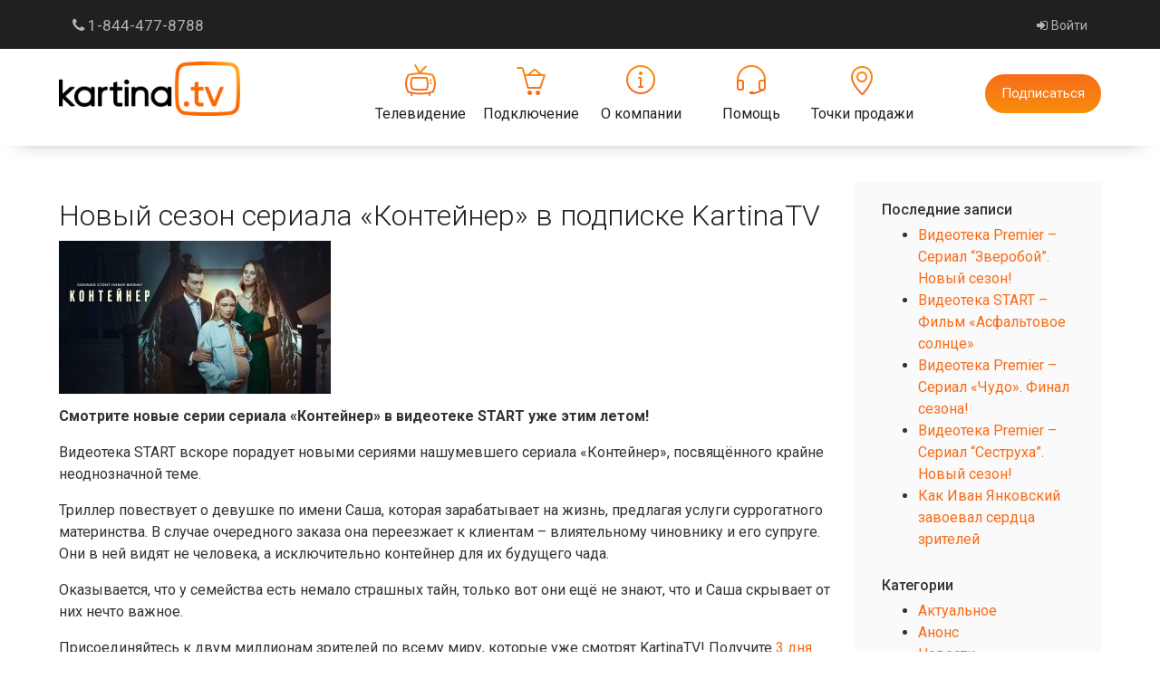

--- FILE ---
content_type: text/html; charset=UTF-8
request_url: https://kartinacanada.com/blog/konteyner-novy-sezon-kartinatv/
body_size: 11992
content:
<!DOCTYPE html>
<html lang="en-US">
    <head>
        <meta charset="utf-8">
        <meta http-equiv="X-UA-Compatible" content="IE=edge">
        

        <script type='text/javascript' src='https://kartinacanada.com/js/jquery-2.2.4.min.js'></script>
        <!-- Yandex.Metrika counter -->
        <script type="text/javascript" >
           (function(m,e,t,r,i,k,a){m[i]=m[i]||function(){(m[i].a=m[i].a||[]).push(arguments)};
           m[i].l=1*new Date();k=e.createElement(t),a=e.getElementsByTagName(t)[0],k.async=1,k.src=r,a.parentNode.insertBefore(k,a)})
           (window, document, "script", "https://mc.yandex.ru/metrika/tag.js", "ym");
           ym(46544811, "init", {
                clickmap:true,
                trackLinks:true,
                accurateTrackBounce:true
           });
        </script>

        <noscript><div><img src="https://mc.yandex.ru/watch/46544811" style="position:absolute; left:-9999px;" alt="" /></div></noscript>
        <!-- /Yandex.Metrika counter -->
        <!-- Start Alexa Certify Javascript -->
        <script type="text/javascript">
        _atrk_opts = { atrk_acct:"Qaveu1WyR620WR", domain:"kartinacanada.com",dynamic: true};
        (function() { var as = document.createElement('script'); as.type = 'text/javascript'; as.async = true; as.src = "https://certify-js.alexametrics.com/atrk.js"; var s = document.getElementsByTagName('script')[0];s.parentNode.insertBefore(as, s); })();
        </script>
        <noscript><img src="https://certify.alexametrics.com/atrk.gif?account=Qaveu1WyR620WR" style="display:none" height="1" width="1" alt="" /></noscript>
        <!-- End Alexa Certify Javascript -->
        <meta name='robots' content='index, follow, max-image-preview:large, max-snippet:-1, max-video-preview:-1' />

	<!-- This site is optimized with the Yoast SEO plugin v18.8 - https://yoast.com/wordpress/plugins/seo/ -->
	<title>Новый сезон сериала «Контейнер» в подписке KartinaTV</title>
	<meta name="description" content="KartinaTV вскоре порадует новым сезоном сериала &quot;Контейнер&quot; в видеотеке START, повествующем о суррогатном материнстве." />
	<link rel="canonical" href="https://kartinacanada.com/blog/konteyner-novy-sezon-kartinatv/" />
	<meta property="og:locale" content="en_US" />
	<meta property="og:type" content="article" />
	<meta property="og:title" content="Новый сезон сериала «Контейнер» в подписке KartinaTV" />
	<meta property="og:description" content="KartinaTV вскоре порадует новым сезоном сериала &quot;Контейнер&quot; в видеотеке START, повествующем о суррогатном материнстве." />
	<meta property="og:url" content="https://kartinacanada.com/blog/konteyner-novy-sezon-kartinatv/" />
	<meta property="og:site_name" content="Kartina TV Blog" />
	<meta property="article:publisher" content="https://www.facebook.com/VMediaTV/" />
	<meta property="article:published_time" content="2022-06-08T15:27:01+00:00" />
	<meta property="article:modified_time" content="2024-05-27T16:20:50+00:00" />
	<meta property="og:image" content="https://kartinacanada.com/blog/wp-content/uploads/2022/06/Kontejner-1-sezon-2021-300x169.jpg" />
	<meta name="twitter:card" content="summary_large_image" />
	<meta name="twitter:creator" content="@VMediaTV" />
	<meta name="twitter:site" content="@VMediaTV" />
	<meta name="twitter:label1" content="Written by" />
	<meta name="twitter:data1" content="admin" />
	<meta name="twitter:label2" content="Est. reading time" />
	<meta name="twitter:data2" content="1 minute" />
	<script type="application/ld+json" class="yoast-schema-graph">{"@context":"https://schema.org","@graph":[{"@type":"Organization","@id":"https://kartinacanada.com/blog/#organization","name":"Kartina TV","url":"https://kartinacanada.com/blog/","sameAs":["https://www.facebook.com/VMediaTV/","https://www.youtube.com/user/vmediacanada","https://twitter.com/VMediaTV"],"logo":{"@type":"ImageObject","inLanguage":"en-US","@id":"https://kartinacanada.com/blog/#/schema/logo/image/","url":"https://preview.kartinacanada.com/blog/wp-content/uploads/2022/11/screenshot-2022-11-30-в-18.33.45.png","contentUrl":"https://preview.kartinacanada.com/blog/wp-content/uploads/2022/11/screenshot-2022-11-30-в-18.33.45.png","width":472,"height":166,"caption":"Kartina TV"},"image":{"@id":"https://kartinacanada.com/blog/#/schema/logo/image/"}},{"@type":"WebSite","@id":"https://kartinacanada.com/blog/#website","url":"https://kartinacanada.com/blog/","name":"Kartina TV Blog","description":"Блог о лучшем Русском ТВ в Канаде","publisher":{"@id":"https://kartinacanada.com/blog/#organization"},"potentialAction":[{"@type":"SearchAction","target":{"@type":"EntryPoint","urlTemplate":"https://kartinacanada.com/blog/?s={search_term_string}"},"query-input":"required name=search_term_string"}],"inLanguage":"en-US"},{"@type":"ImageObject","inLanguage":"en-US","@id":"https://kartinacanada.com/blog/konteyner-novy-sezon-kartinatv/#primaryimage","url":"https://kartinacanada.com/blog/wp-content/uploads/2022/06/Kontejner-1-sezon-2021.jpg","contentUrl":"https://kartinacanada.com/blog/wp-content/uploads/2022/06/Kontejner-1-sezon-2021.jpg","width":1920,"height":1080,"caption":"konteyner 2"},{"@type":"WebPage","@id":"https://kartinacanada.com/blog/konteyner-novy-sezon-kartinatv/#webpage","url":"https://kartinacanada.com/blog/konteyner-novy-sezon-kartinatv/","name":"Новый сезон сериала «Контейнер» в подписке KartinaTV","isPartOf":{"@id":"https://kartinacanada.com/blog/#website"},"primaryImageOfPage":{"@id":"https://kartinacanada.com/blog/konteyner-novy-sezon-kartinatv/#primaryimage"},"datePublished":"2022-06-08T15:27:01+00:00","dateModified":"2024-05-27T16:20:50+00:00","description":"KartinaTV вскоре порадует новым сезоном сериала \"Контейнер\" в видеотеке START, повествующем о суррогатном материнстве.","breadcrumb":{"@id":"https://kartinacanada.com/blog/konteyner-novy-sezon-kartinatv/#breadcrumb"},"inLanguage":"en-US","potentialAction":[{"@type":"ReadAction","target":["https://kartinacanada.com/blog/konteyner-novy-sezon-kartinatv/"]}]},{"@type":"BreadcrumbList","@id":"https://kartinacanada.com/blog/konteyner-novy-sezon-kartinatv/#breadcrumb","itemListElement":[{"@type":"ListItem","position":1,"name":"Главная страница","item":"https://kartinacanada.com/blog/"},{"@type":"ListItem","position":2,"name":"Новый сезон сериала «Контейнер» в подписке KartinaTV"}]},{"@type":"Article","@id":"https://kartinacanada.com/blog/konteyner-novy-sezon-kartinatv/#article","isPartOf":{"@id":"https://kartinacanada.com/blog/konteyner-novy-sezon-kartinatv/#webpage"},"author":{"@id":"https://kartinacanada.com/blog/#/schema/person/e38d6398414b2eeaeae9b530821ab176"},"headline":"Новый сезон сериала «Контейнер» в подписке KartinaTV","datePublished":"2022-06-08T15:27:01+00:00","dateModified":"2024-05-27T16:20:50+00:00","mainEntityOfPage":{"@id":"https://kartinacanada.com/blog/konteyner-novy-sezon-kartinatv/#webpage"},"wordCount":4,"publisher":{"@id":"https://kartinacanada.com/blog/#organization"},"image":{"@id":"https://kartinacanada.com/blog/konteyner-novy-sezon-kartinatv/#primaryimage"},"thumbnailUrl":"https://kartinacanada.com/blog/wp-content/uploads/2022/06/Kontejner-1-sezon-2021-300x169.jpg","keywords":["kartina tv","start","видеотека start","картина тв","картинатв","Контейнер","Контейнер 2","Контейнер 2 смотреть онлайн","контейнер start","Контейнер онлайн","Контейнер смотреть","премьера сезона"],"articleSection":["Актуальное","Анонс","Новости","Общее"],"inLanguage":"en-US"},{"@type":"Person","@id":"https://kartinacanada.com/blog/#/schema/person/e38d6398414b2eeaeae9b530821ab176","name":"admin","image":{"@type":"ImageObject","inLanguage":"en-US","@id":"https://kartinacanada.com/blog/#/schema/person/image/","url":"https://secure.gravatar.com/avatar/cb58fc0831c504563af511d1c004be03?s=96&d=mm&r=g","contentUrl":"https://secure.gravatar.com/avatar/cb58fc0831c504563af511d1c004be03?s=96&d=mm&r=g","caption":"admin"}}]}</script>
	<!-- / Yoast SEO plugin. -->


<link rel='dns-prefetch' href='//fonts.googleapis.com' />
<link rel='dns-prefetch' href='//s.w.org' />
<link rel="alternate" type="application/rss+xml" title="Kartina TV Blog &raquo; Feed" href="https://kartinacanada.com/blog/feed/" />
<link rel="alternate" type="application/rss+xml" title="Kartina TV Blog &raquo; Comments Feed" href="https://kartinacanada.com/blog/comments/feed/" />
<script type="text/javascript">
window._wpemojiSettings = {"baseUrl":"https:\/\/s.w.org\/images\/core\/emoji\/13.1.0\/72x72\/","ext":".png","svgUrl":"https:\/\/s.w.org\/images\/core\/emoji\/13.1.0\/svg\/","svgExt":".svg","source":{"concatemoji":"https:\/\/kartinacanada.com\/blog\/wp-includes\/js\/wp-emoji-release.min.js?ver=5.9.12"}};
/*! This file is auto-generated */
!function(e,a,t){var n,r,o,i=a.createElement("canvas"),p=i.getContext&&i.getContext("2d");function s(e,t){var a=String.fromCharCode;p.clearRect(0,0,i.width,i.height),p.fillText(a.apply(this,e),0,0);e=i.toDataURL();return p.clearRect(0,0,i.width,i.height),p.fillText(a.apply(this,t),0,0),e===i.toDataURL()}function c(e){var t=a.createElement("script");t.src=e,t.defer=t.type="text/javascript",a.getElementsByTagName("head")[0].appendChild(t)}for(o=Array("flag","emoji"),t.supports={everything:!0,everythingExceptFlag:!0},r=0;r<o.length;r++)t.supports[o[r]]=function(e){if(!p||!p.fillText)return!1;switch(p.textBaseline="top",p.font="600 32px Arial",e){case"flag":return s([127987,65039,8205,9895,65039],[127987,65039,8203,9895,65039])?!1:!s([55356,56826,55356,56819],[55356,56826,8203,55356,56819])&&!s([55356,57332,56128,56423,56128,56418,56128,56421,56128,56430,56128,56423,56128,56447],[55356,57332,8203,56128,56423,8203,56128,56418,8203,56128,56421,8203,56128,56430,8203,56128,56423,8203,56128,56447]);case"emoji":return!s([10084,65039,8205,55357,56613],[10084,65039,8203,55357,56613])}return!1}(o[r]),t.supports.everything=t.supports.everything&&t.supports[o[r]],"flag"!==o[r]&&(t.supports.everythingExceptFlag=t.supports.everythingExceptFlag&&t.supports[o[r]]);t.supports.everythingExceptFlag=t.supports.everythingExceptFlag&&!t.supports.flag,t.DOMReady=!1,t.readyCallback=function(){t.DOMReady=!0},t.supports.everything||(n=function(){t.readyCallback()},a.addEventListener?(a.addEventListener("DOMContentLoaded",n,!1),e.addEventListener("load",n,!1)):(e.attachEvent("onload",n),a.attachEvent("onreadystatechange",function(){"complete"===a.readyState&&t.readyCallback()})),(n=t.source||{}).concatemoji?c(n.concatemoji):n.wpemoji&&n.twemoji&&(c(n.twemoji),c(n.wpemoji)))}(window,document,window._wpemojiSettings);
</script>
<style type="text/css">
img.wp-smiley,
img.emoji {
	display: inline !important;
	border: none !important;
	box-shadow: none !important;
	height: 1em !important;
	width: 1em !important;
	margin: 0 0.07em !important;
	vertical-align: -0.1em !important;
	background: none !important;
	padding: 0 !important;
}
</style>
	<link rel='stylesheet' id='wp-block-library-css'  href='https://kartinacanada.com/blog/wp-includes/css/dist/block-library/style.min.css?ver=5.9.12' type='text/css' media='all' />
<style id='global-styles-inline-css' type='text/css'>
body{--wp--preset--color--black: #000000;--wp--preset--color--cyan-bluish-gray: #abb8c3;--wp--preset--color--white: #ffffff;--wp--preset--color--pale-pink: #f78da7;--wp--preset--color--vivid-red: #cf2e2e;--wp--preset--color--luminous-vivid-orange: #ff6900;--wp--preset--color--luminous-vivid-amber: #fcb900;--wp--preset--color--light-green-cyan: #7bdcb5;--wp--preset--color--vivid-green-cyan: #00d084;--wp--preset--color--pale-cyan-blue: #8ed1fc;--wp--preset--color--vivid-cyan-blue: #0693e3;--wp--preset--color--vivid-purple: #9b51e0;--wp--preset--gradient--vivid-cyan-blue-to-vivid-purple: linear-gradient(135deg,rgba(6,147,227,1) 0%,rgb(155,81,224) 100%);--wp--preset--gradient--light-green-cyan-to-vivid-green-cyan: linear-gradient(135deg,rgb(122,220,180) 0%,rgb(0,208,130) 100%);--wp--preset--gradient--luminous-vivid-amber-to-luminous-vivid-orange: linear-gradient(135deg,rgba(252,185,0,1) 0%,rgba(255,105,0,1) 100%);--wp--preset--gradient--luminous-vivid-orange-to-vivid-red: linear-gradient(135deg,rgba(255,105,0,1) 0%,rgb(207,46,46) 100%);--wp--preset--gradient--very-light-gray-to-cyan-bluish-gray: linear-gradient(135deg,rgb(238,238,238) 0%,rgb(169,184,195) 100%);--wp--preset--gradient--cool-to-warm-spectrum: linear-gradient(135deg,rgb(74,234,220) 0%,rgb(151,120,209) 20%,rgb(207,42,186) 40%,rgb(238,44,130) 60%,rgb(251,105,98) 80%,rgb(254,248,76) 100%);--wp--preset--gradient--blush-light-purple: linear-gradient(135deg,rgb(255,206,236) 0%,rgb(152,150,240) 100%);--wp--preset--gradient--blush-bordeaux: linear-gradient(135deg,rgb(254,205,165) 0%,rgb(254,45,45) 50%,rgb(107,0,62) 100%);--wp--preset--gradient--luminous-dusk: linear-gradient(135deg,rgb(255,203,112) 0%,rgb(199,81,192) 50%,rgb(65,88,208) 100%);--wp--preset--gradient--pale-ocean: linear-gradient(135deg,rgb(255,245,203) 0%,rgb(182,227,212) 50%,rgb(51,167,181) 100%);--wp--preset--gradient--electric-grass: linear-gradient(135deg,rgb(202,248,128) 0%,rgb(113,206,126) 100%);--wp--preset--gradient--midnight: linear-gradient(135deg,rgb(2,3,129) 0%,rgb(40,116,252) 100%);--wp--preset--duotone--dark-grayscale: url('#wp-duotone-dark-grayscale');--wp--preset--duotone--grayscale: url('#wp-duotone-grayscale');--wp--preset--duotone--purple-yellow: url('#wp-duotone-purple-yellow');--wp--preset--duotone--blue-red: url('#wp-duotone-blue-red');--wp--preset--duotone--midnight: url('#wp-duotone-midnight');--wp--preset--duotone--magenta-yellow: url('#wp-duotone-magenta-yellow');--wp--preset--duotone--purple-green: url('#wp-duotone-purple-green');--wp--preset--duotone--blue-orange: url('#wp-duotone-blue-orange');--wp--preset--font-size--small: 13px;--wp--preset--font-size--medium: 20px;--wp--preset--font-size--large: 36px;--wp--preset--font-size--x-large: 42px;}.has-black-color{color: var(--wp--preset--color--black) !important;}.has-cyan-bluish-gray-color{color: var(--wp--preset--color--cyan-bluish-gray) !important;}.has-white-color{color: var(--wp--preset--color--white) !important;}.has-pale-pink-color{color: var(--wp--preset--color--pale-pink) !important;}.has-vivid-red-color{color: var(--wp--preset--color--vivid-red) !important;}.has-luminous-vivid-orange-color{color: var(--wp--preset--color--luminous-vivid-orange) !important;}.has-luminous-vivid-amber-color{color: var(--wp--preset--color--luminous-vivid-amber) !important;}.has-light-green-cyan-color{color: var(--wp--preset--color--light-green-cyan) !important;}.has-vivid-green-cyan-color{color: var(--wp--preset--color--vivid-green-cyan) !important;}.has-pale-cyan-blue-color{color: var(--wp--preset--color--pale-cyan-blue) !important;}.has-vivid-cyan-blue-color{color: var(--wp--preset--color--vivid-cyan-blue) !important;}.has-vivid-purple-color{color: var(--wp--preset--color--vivid-purple) !important;}.has-black-background-color{background-color: var(--wp--preset--color--black) !important;}.has-cyan-bluish-gray-background-color{background-color: var(--wp--preset--color--cyan-bluish-gray) !important;}.has-white-background-color{background-color: var(--wp--preset--color--white) !important;}.has-pale-pink-background-color{background-color: var(--wp--preset--color--pale-pink) !important;}.has-vivid-red-background-color{background-color: var(--wp--preset--color--vivid-red) !important;}.has-luminous-vivid-orange-background-color{background-color: var(--wp--preset--color--luminous-vivid-orange) !important;}.has-luminous-vivid-amber-background-color{background-color: var(--wp--preset--color--luminous-vivid-amber) !important;}.has-light-green-cyan-background-color{background-color: var(--wp--preset--color--light-green-cyan) !important;}.has-vivid-green-cyan-background-color{background-color: var(--wp--preset--color--vivid-green-cyan) !important;}.has-pale-cyan-blue-background-color{background-color: var(--wp--preset--color--pale-cyan-blue) !important;}.has-vivid-cyan-blue-background-color{background-color: var(--wp--preset--color--vivid-cyan-blue) !important;}.has-vivid-purple-background-color{background-color: var(--wp--preset--color--vivid-purple) !important;}.has-black-border-color{border-color: var(--wp--preset--color--black) !important;}.has-cyan-bluish-gray-border-color{border-color: var(--wp--preset--color--cyan-bluish-gray) !important;}.has-white-border-color{border-color: var(--wp--preset--color--white) !important;}.has-pale-pink-border-color{border-color: var(--wp--preset--color--pale-pink) !important;}.has-vivid-red-border-color{border-color: var(--wp--preset--color--vivid-red) !important;}.has-luminous-vivid-orange-border-color{border-color: var(--wp--preset--color--luminous-vivid-orange) !important;}.has-luminous-vivid-amber-border-color{border-color: var(--wp--preset--color--luminous-vivid-amber) !important;}.has-light-green-cyan-border-color{border-color: var(--wp--preset--color--light-green-cyan) !important;}.has-vivid-green-cyan-border-color{border-color: var(--wp--preset--color--vivid-green-cyan) !important;}.has-pale-cyan-blue-border-color{border-color: var(--wp--preset--color--pale-cyan-blue) !important;}.has-vivid-cyan-blue-border-color{border-color: var(--wp--preset--color--vivid-cyan-blue) !important;}.has-vivid-purple-border-color{border-color: var(--wp--preset--color--vivid-purple) !important;}.has-vivid-cyan-blue-to-vivid-purple-gradient-background{background: var(--wp--preset--gradient--vivid-cyan-blue-to-vivid-purple) !important;}.has-light-green-cyan-to-vivid-green-cyan-gradient-background{background: var(--wp--preset--gradient--light-green-cyan-to-vivid-green-cyan) !important;}.has-luminous-vivid-amber-to-luminous-vivid-orange-gradient-background{background: var(--wp--preset--gradient--luminous-vivid-amber-to-luminous-vivid-orange) !important;}.has-luminous-vivid-orange-to-vivid-red-gradient-background{background: var(--wp--preset--gradient--luminous-vivid-orange-to-vivid-red) !important;}.has-very-light-gray-to-cyan-bluish-gray-gradient-background{background: var(--wp--preset--gradient--very-light-gray-to-cyan-bluish-gray) !important;}.has-cool-to-warm-spectrum-gradient-background{background: var(--wp--preset--gradient--cool-to-warm-spectrum) !important;}.has-blush-light-purple-gradient-background{background: var(--wp--preset--gradient--blush-light-purple) !important;}.has-blush-bordeaux-gradient-background{background: var(--wp--preset--gradient--blush-bordeaux) !important;}.has-luminous-dusk-gradient-background{background: var(--wp--preset--gradient--luminous-dusk) !important;}.has-pale-ocean-gradient-background{background: var(--wp--preset--gradient--pale-ocean) !important;}.has-electric-grass-gradient-background{background: var(--wp--preset--gradient--electric-grass) !important;}.has-midnight-gradient-background{background: var(--wp--preset--gradient--midnight) !important;}.has-small-font-size{font-size: var(--wp--preset--font-size--small) !important;}.has-medium-font-size{font-size: var(--wp--preset--font-size--medium) !important;}.has-large-font-size{font-size: var(--wp--preset--font-size--large) !important;}.has-x-large-font-size{font-size: var(--wp--preset--font-size--x-large) !important;}
</style>
<link rel='stylesheet' id='wp-pagenavi-css'  href='https://kartinacanada.com/blog/wp-content/plugins/wp-pagenavi/pagenavi-css.css?ver=2.70' type='text/css' media='all' />
<link rel='stylesheet' id='twentytwelve-fonts-css'  href='https://fonts.googleapis.com/css?family=Open+Sans:400italic,700italic,400,700&#038;subset=latin,latin-ext' type='text/css' media='all' />
<link rel='stylesheet' id='twentytwelve-style-css'  href='https://kartinacanada.com/blog/wp-content/themes/vmedia/style.css?ver=5.9.12' type='text/css' media='all' />
<!--[if lt IE 9]>
<link rel='stylesheet' id='twentytwelve-ie-css'  href='https://kartinacanada.com/blog/wp-content/themes/vmedia/css/ie.css?ver=20121010' type='text/css' media='all' />
<![endif]-->
<link rel="https://api.w.org/" href="https://kartinacanada.com/blog/wp-json/" /><link rel="alternate" type="application/json" href="https://kartinacanada.com/blog/wp-json/wp/v2/posts/3332" /><link rel="EditURI" type="application/rsd+xml" title="RSD" href="https://kartinacanada.com/blog/xmlrpc.php?rsd" />
<link rel="wlwmanifest" type="application/wlwmanifest+xml" href="https://kartinacanada.com/blog/wp-includes/wlwmanifest.xml" /> 
<meta name="generator" content="WordPress 5.9.12" />
<link rel='shortlink' href='https://kartinacanada.com/blog/?p=3332' />
<link rel="alternate" type="application/json+oembed" href="https://kartinacanada.com/blog/wp-json/oembed/1.0/embed?url=https%3A%2F%2Fkartinacanada.com%2Fblog%2Fkonteyner-novy-sezon-kartinatv%2F" />
<link rel="alternate" type="text/xml+oembed" href="https://kartinacanada.com/blog/wp-json/oembed/1.0/embed?url=https%3A%2F%2Fkartinacanada.com%2Fblog%2Fkonteyner-novy-sezon-kartinatv%2F&#038;format=xml" />

        <!-- <meta name="description" content="Телевидение в любой точке мира. На телевизоре, компьютере и мобильных устройствах. Прямой эфир, архив передач, видеотека.">
        <meta name="keywords" content="kartinatv, kartina tv, kartina.tv, russiantv, russia tv, Russian Television, kartina tv canada, russian tv, russian tv online,  русское тв, русские каналы, русское телевидение, телевидение через интернет, мобильное телевидение, архив, видеотека, кинозалы, фильмы, Российское телевидение, Русскоязычное телевидение, подключить тв, российские телеканалы, русское тв через интернет,  картина тв, картинатв">
        <meta property="og:title" content="KartinaTV Canada – лучшее русское ТВ" />
        <meta property="og:description" content="160+ каналов из России, Украины, стран СНГ и Израиля. 14 дней архив передач. Видеотека - 30 000 фильмов. Смотрите KartinaCanada.com на нашем сайте, телеприставках, Roku, Apple TV и мобильных устройствах в любое время, в любом месте." />
        <meta property="og:image" content="https://@(Context.Request.Host.Value.ToString())/content/images/facebook/KartinaTV_facebook_2018.jpg" /> -->
        
        <meta name="viewport" content="width=device-width, initial-scale=1.0">
        <link rel="shortcut icon" href="/content/images/global/favicon.ico" type="image/x-icon">
        <link href="https://fonts.googleapis.com/css?family=Roboto:300,400,500,700" rel="stylesheet">
        <style>
            [ng\:cloak], [ng-cloak], [data-ng-cloak], [x-ng-cloak],
            .ng-cloak, .x-ng-cloak,
            .ng-hide:not(.ng-hide-animate) {
                display: none !important;
            }
        </style>
        <link rel="stylesheet" href="/vendors/ng2-toastr.min.css">
        <link rel="stylesheet" href="/css/bootstrap.css">
        <link rel="stylesheet" href="/lib/font-awesome/css/font-awesome.css">
        <link rel="stylesheet" href="/lib/eonasdan-bootstrap-datetimepicker/bootstrap-datetimepicker.css">
        <link rel="stylesheet" href="/lib/magnific-popup/magnific-popup.css">
        <link rel="stylesheet" href="/css/custom.css">
    </head>
    <body class="page">
        <div id="wrap">
            <div class="navbar navbar-fixed-top navbar-inverse" id="top">
                <div class="container">
                    <div class="navbar-header">
                        <button type="button" class="navbar-toggle" data-toggle="collapse" data-target="#mainmenu">
                            <span class="sr-only">Меню</span>
                            <span class="fa fa-bars navbar-toggle__icon"></span>
                        </button>
                        <a class="navbar-brand visible-xs-block visible-sm-block visible-md-block" href="#">Kartina TV</a>
                    </div>
                    <div class="navbar-collapse collapse">

                        <ul class="nav navbar-nav">
                            <li class="dropdown phones">
                                <a href="#" class="dropdown-toggle" data-toggle="dropdown">
                                    <i class="fa fa-phone"></i> 1-844-477-8788
                                </a>
                            </li>
                        </ul>

                        <ul class="nav navbar-nav navbar-right">
                            <li class="navbar-nav__item">
                                <a href="https://kartinacanada.com/login" class="account navbar-nav__link" title="Войти">
                                    <i class="fa fa-sign-in navbar-nav__item-icon"></i>&nbsp;
                                    <span class="navbar-nav__item-text">Войти</span>
                                </a>
                            </li>
                        </ul>

                        <ul class="lang-select"></ul>
                    </div>
                </div>
            </div>
            <header id="header" role="navigation" class="page__header page-header-kartina blog-header">
                <div class="container">
                    <div class="navbar">
                        <div class="hidden-xs hidden-sm hidden-md"><a class="navbar-brand" href="/" id="logo">Kartina TV</a></div>
                        <div class="navbar-collapse collapse" id="mainmenu" style="font-family: Roboto, Arial, Tahoma, sans-serif;">
                            <ul class="nav navbar-nav main-nav">
                                <li class="dropdown tv main-nav__item">
                                    <a href="/tv" class="dropdown-toggle main-nav__parent-link" data-toggle="dropdown" title="Телевидение">Телевидение</a>
                                    <ul class="dropdown-menu main-nav__dropdown-menu" role="menu">
                                        <li><a href="/features" title="Возможности">Возможности</a></li>
                                        <li><a href="/tv/how-to-watch" title="Возможности">Как смотреть</a></li>
                                        <li><a href="/tv" title="Программа передач">Программа передач</a></li>
                                    </ul>
                                </li>
                                <li class="dropdown shop main-nav__item">
                                    <a href="/checkout" title="Подключение" class="main-nav__parent-link">Подключение</a>
                                </li>
                                <li class="dropdown about main-nav__item">
                                    <a href="/about" title="О компании" class="main-nav__parent-link">О компании</a>
                                </li>
                                <li class="dropdown support main-nav__item">
                                    <a href="#" class="dropdown-toggle main-nav__parent-link"
                                    data-toggle="dropdown" title="Помощь">Помощь</a>
                                    <ul class="dropdown-menu main-nav__dropdown-menu" role="menu">
                                        <li><a href="/contacts" title="Контакты">Контакты</a></li>
                                        <li><a href="/support" title="Поддержка">Поддержка</a></li>
                                        <li><a href="/faq" title="Вопрос-ответ">Вопрос-ответ</a></li>
                                        <li><a href="https://www.kartina.tv/speedtest.php" target="_blank" title="Проверить скорость">Проверить скорость</a></li>
                                        <li><a href="http://forum.kartina.tv/ " title="Форум" target="_blank">Форум</a></li>
                                    </ul>
                                </li>
                                <li class="dropdown dealers main-nav__item">
                                    <a href="#" class="dropdown-toggle main-nav__parent-link"
                                    data-toggle="dropdown" title="Точки продажи">Точки продажи</a>
                                    <ul class="dropdown-menu main-nav__dropdown-menu" role="menu">
                                        <li><a href="/retail-network" title="Поддержка">Магазины</a></li>
                                        <li><a href="/dealers/list" title="Точки продажи">Дилеры</a></li>
                                    </ul>
                                </li>
                                <li class="main-nav__item main-nav__item--xs">
                                    <a href="/login" class="main-nav__parent-link" title="Войти">
                                        <i class="fa fa-sign-in"></i>&nbsp;Войти
                                    </a>
                                </li>
                            </ul>
                            <div class="navbar-right online pb-xlg">
                                <a href="https://kartinacanada.com/tv" class="btn btn-lg btn-orange">Подписаться</a>
                            </div>
                        </div>
                    </div>
                </div>
            </header>
            <div id="main" class="page__main blog-main-page" style="padding-bottom:0;">
                <div class="container mt-lg blog">
                    <div class="row"> <div class="col-md-9">
	<div id="primary" class="site-content">
		<div id="content" role="main">

							
	<article id="post-3332" class="post-3332 post type-post status-publish format-standard hentry category-actual category-announcement category-news category-general tag-kartina-tv tag-start tag-videoteka-start tag-233 tag-kartinatv tag-944 tag-947 tag--2-- tag--start tag-946 tag-945 tag-premyera-sezona">
		<header class="entry-header">
			<h1 class="entry-title">Новый сезон сериала «Контейнер» в подписке KartinaTV</h1>
		</header>

		<div class="entry-content">
			
<figure class="wp-block-image size-medium"><a href="https://kartinacanada.com/blog/wp-content/uploads/2022/06/Kontejner-1-sezon-2021.jpg"><img width="300" height="169" src="https://kartinacanada.com/blog/wp-content/uploads/2022/06/Kontejner-1-sezon-2021-300x169.jpg" alt="konteyner 2" class="wp-image-3334" srcset="https://kartinacanada.com/blog/wp-content/uploads/2022/06/Kontejner-1-sezon-2021-300x169.jpg 300w, https://kartinacanada.com/blog/wp-content/uploads/2022/06/Kontejner-1-sezon-2021-1024x576.jpg 1024w, https://kartinacanada.com/blog/wp-content/uploads/2022/06/Kontejner-1-sezon-2021-768x432.jpg 768w, https://kartinacanada.com/blog/wp-content/uploads/2022/06/Kontejner-1-sezon-2021-1536x864.jpg 1536w, https://kartinacanada.com/blog/wp-content/uploads/2022/06/Kontejner-1-sezon-2021-624x351.jpg 624w, https://kartinacanada.com/blog/wp-content/uploads/2022/06/Kontejner-1-sezon-2021.jpg 1920w" sizes="(max-width: 300px) 100vw, 300px" /></a></figure>



<p><strong>Смотрите новые серии сериала «Контейнер» в видеотеке START уже этим летом!</strong></p>



<p>Видеотека START вскоре порадует новыми сериями нашумевшего сериала «Контейнер», посвящённого крайне неоднозначной теме. </p>



<p>Триллер повествует о девушке по имени Саша, которая зарабатывает на жизнь, предлагая услуги суррогатного материнства. В случае очередного заказа она переезжает к клиентам – влиятельному чиновнику и его супруге. Они в ней видят не человека, а исключительно контейнер для их будущего чада. </p>



<p>Оказывается, что у семейства есть немало страшных тайн, только вот они ещё не знают, что и Саша скрывает от них нечто важное.</p>



<p>Присоединяйтесь к двум миллионам зрителей по всему миру, которые уже смотрят KartinaTV! Получите <a href="https://kartinacanada.com/trial" target="_blank" rel="noreferrer noopener">3 дня просмотра бесплатно</a>!</p>
					</div><!-- .entry-content -->
		<footer class="entry-meta">
					</footer><!-- .entry-meta -->
	</article><!-- #post -->
				
<div id="comments" class="comments-area">

	
	
	
</div><!-- #comments .comments-area -->						              
		</div><!-- #content -->
	</div><!-- #primary -->
                    </div>
                        <div class="col-md-3">
                            <aside class="sidebar">
                                
		
		<strong>Последние записи</strong>
		<ul>
											<li>
					<a href="https://kartinacanada.com/blog/zveroboy-2-kartinatv/">Видеотека Premier &#8211; Сериал &#8220;Зверобой&#8221;. Новый сезон!</a>
									</li>
											<li>
					<a href="https://kartinacanada.com/blog/asfaltovoe-solnce-kartinatv/">Видеотека START – Фильм «Асфальтовое солнце»</a>
									</li>
											<li>
					<a href="https://kartinacanada.com/blog/chudo-serial-kartinatv/">Видеотека Premier – Сериал «Чудо». Финал сезона!</a>
									</li>
											<li>
					<a href="https://kartinacanada.com/blog/sestruha-kartinatv/">Видеотека Premier &#8211; Сериал &#8220;Сеструха&#8221;. Новый сезон!</a>
									</li>
											<li>
					<a href="https://kartinacanada.com/blog/kak-ivan-iankovskii-zavoeval-serdtsa-zritelei/">Как Иван Янковский завоевал сердца зрителей</a>
									</li>
					</ul>

		<br /><strong>Категории</strong>
			<ul>
					<li class="cat-item cat-item-142"><a href="https://kartinacanada.com/blog/category/actual/">Актуальное</a>
</li>
	<li class="cat-item cat-item-449"><a href="https://kartinacanada.com/blog/category/announcement/">Анонс</a>
</li>
	<li class="cat-item cat-item-55"><a href="https://kartinacanada.com/blog/category/news/">Новости</a>
</li>
	<li class="cat-item cat-item-1"><a href="https://kartinacanada.com/blog/category/general/">Общее</a>
</li>
	<li class="cat-item cat-item-448"><a href="https://kartinacanada.com/blog/category/support/">Поддержка</a>
</li>
	<li class="cat-item cat-item-587"><a href="https://kartinacanada.com/blog/category/testy-ot-kartinatv/">Тесты от KartinaTV</a>
</li>
	<li class="cat-item cat-item-447"><a href="https://kartinacanada.com/blog/category/top/">Топ</a>
</li>
			</ul>

			<br /><strong>Тэг облако</strong><div class="tagcloud"><a href="https://kartinacanada.com/blog/tag/kartina-tv/" class="tag-cloud-link tag-link-236 tag-link-position-1" style="font-size: 13.43949044586pt;" aria-label="kartina tv (31 items)">kartina tv</a>
<a href="https://kartinacanada.com/blog/tag/kartinatv-2/" class="tag-cloud-link tag-link-833 tag-link-position-2" style="font-size: 8.4458598726115pt;" aria-label="KartinaTV (8 items)">KartinaTV</a>
<a href="https://kartinacanada.com/blog/tag/start/" class="tag-cloud-link tag-link-489 tag-link-position-3" style="font-size: 9.2484076433121pt;" aria-label="start (10 items)">start</a>
<a href="https://kartinacanada.com/blog/tag/sts-smotret/" class="tag-cloud-link tag-link-226 tag-link-position-4" style="font-size: 8pt;" aria-label="СТС смотреть (7 items)">СТС смотреть</a>
<a href="https://kartinacanada.com/blog/tag/videoteka/" class="tag-cloud-link tag-link-479 tag-link-position-5" style="font-size: 10.942675159236pt;" aria-label="видеотека (16 items)">видеотека</a>
<a href="https://kartinacanada.com/blog/tag/%d0%b2%d0%b8%d0%b4%d0%b5%d0%be%d1%82%d0%b5%d0%ba%d0%b0-more-tv/" class="tag-cloud-link tag-link-782 tag-link-position-6" style="font-size: 8pt;" aria-label="видеотека more.tv (7 items)">видеотека more.tv</a>
<a href="https://kartinacanada.com/blog/tag/%d0%b2%d0%b8%d0%b4%d0%b5%d0%be%d1%82%d0%b5%d0%ba%d0%b0-premier/" class="tag-cloud-link tag-link-754 tag-link-position-7" style="font-size: 16.471337579618pt;" aria-label="видеотека premier (70 items)">видеотека premier</a>
<a href="https://kartinacanada.com/blog/tag/videoteka-start/" class="tag-cloud-link tag-link-491 tag-link-position-8" style="font-size: 15.40127388535pt;" aria-label="видеотека start (53 items)">видеотека start</a>
<a href="https://kartinacanada.com/blog/tag/kanal-sts/" class="tag-cloud-link tag-link-194 tag-link-position-9" style="font-size: 8pt;" aria-label="канал стс (7 items)">канал стс</a>
<a href="https://kartinacanada.com/blog/tag/karantin/" class="tag-cloud-link tag-link-412 tag-link-position-10" style="font-size: 14.420382165605pt;" aria-label="карантин (41 items)">карантин</a>
<a href="https://kartinacanada.com/blog/tag/kartinatv/" class="tag-cloud-link tag-link-149 tag-link-position-11" style="font-size: 22pt;" aria-label="картинатв (297 items)">картинатв</a>
<a href="https://kartinacanada.com/blog/tag/%d0%ba%d0%b0%d1%80%d1%82%d0%b8%d0%bd%d0%b0-%d1%82%d0%b2/" class="tag-cloud-link tag-link-233 tag-link-position-12" style="font-size: 18.968152866242pt;" aria-label="картина тв (135 items)">картина тв</a>
<a href="https://kartinacanada.com/blog/tag/%d0%ba%d0%b0%d1%80%d1%82%d0%b8%d0%bd%d0%b0-%d1%82%d0%b2-%d0%b1%d0%b5%d1%81%d0%bf%d0%bb%d0%b0%d1%82%d0%bd%d0%be/" class="tag-cloud-link tag-link-835 tag-link-position-13" style="font-size: 8.8917197452229pt;" aria-label="картина тв бесплатно (9 items)">картина тв бесплатно</a>
<a href="https://kartinacanada.com/blog/tag/komediya/" class="tag-cloud-link tag-link-220 tag-link-position-14" style="font-size: 12.726114649682pt;" aria-label="комедия (26 items)">комедия</a>
<a href="https://kartinacanada.com/blog/tag/novy-sezon/" class="tag-cloud-link tag-link-171 tag-link-position-15" style="font-size: 12.547770700637pt;" aria-label="новый сезон (25 items)">новый сезон</a>
<a href="https://kartinacanada.com/blog/tag/ntv/" class="tag-cloud-link tag-link-175 tag-link-position-16" style="font-size: 8.4458598726115pt;" aria-label="нтв (8 items)">нтв</a>
<a href="https://kartinacanada.com/blog/tag/pervy-kanal/" class="tag-cloud-link tag-link-172 tag-link-position-17" style="font-size: 8pt;" aria-label="первый канал (7 items)">первый канал</a>
<a href="https://kartinacanada.com/blog/tag/premyera/" class="tag-cloud-link tag-link-156 tag-link-position-18" style="font-size: 19.68152866242pt;" aria-label="премьера (160 items)">премьера</a>
<a href="https://kartinacanada.com/blog/tag/premyera-sezona/" class="tag-cloud-link tag-link-219 tag-link-position-19" style="font-size: 13.171974522293pt;" aria-label="премьера сезона (29 items)">премьера сезона</a>
<a href="https://kartinacanada.com/blog/tag/premyera-seriala/" class="tag-cloud-link tag-link-211 tag-link-position-20" style="font-size: 14.063694267516pt;" aria-label="премьера сериала (37 items)">премьера сериала</a>
<a href="https://kartinacanada.com/blog/tag/reality-shou/" class="tag-cloud-link tag-link-272 tag-link-position-21" style="font-size: 11.210191082803pt;" aria-label="реалити-шоу (17 items)">реалити-шоу</a>
<a href="https://kartinacanada.com/blog/tag/rossiya1/" class="tag-cloud-link tag-link-157 tag-link-position-22" style="font-size: 9.8726114649682pt;" aria-label="россия1 (12 items)">россия1</a>
<a href="https://kartinacanada.com/blog/tag/russian-channels/" class="tag-cloud-link tag-link-147 tag-link-position-23" style="font-size: 19.146496815287pt;" aria-label="русские каналы (139 items)">русские каналы</a>
<a href="https://kartinacanada.com/blog/tag/russkie_komedii/" class="tag-cloud-link tag-link-388 tag-link-position-24" style="font-size: 8pt;" aria-label="русские комедии (7 items)">русские комедии</a>
<a href="https://kartinacanada.com/blog/tag/russian-tv/" class="tag-cloud-link tag-link-145 tag-link-position-25" style="font-size: 20.216560509554pt;" aria-label="русское тв (186 items)">русское тв</a>
<a href="https://kartinacanada.com/blog/tag/russian-television/" class="tag-cloud-link tag-link-146 tag-link-position-26" style="font-size: 20.394904458599pt;" aria-label="русское телевидение (192 items)">русское телевидение</a>
<a href="https://kartinacanada.com/blog/tag/ru-tv/" class="tag-cloud-link tag-link-390 tag-link-position-27" style="font-size: 17.898089171975pt;" aria-label="ру тв (101 items)">ру тв</a>
<a href="https://kartinacanada.com/blog/tag/ru-tv-smotret-onlayn/" class="tag-cloud-link tag-link-398 tag-link-position-28" style="font-size: 17.273885350318pt;" aria-label="ру тв смотреть онлайн (86 items)">ру тв смотреть онлайн</a>
<a href="https://kartinacanada.com/blog/tag/semya-na-karantine/" class="tag-cloud-link tag-link-430 tag-link-position-29" style="font-size: 14.59872611465pt;" aria-label="семья на карантине (43 items)">семья на карантине</a>
<a href="https://kartinacanada.com/blog/tag/serial/" class="tag-cloud-link tag-link-165 tag-link-position-30" style="font-size: 17.808917197452pt;" aria-label="сериал (100 items)">сериал</a>
<a href="https://kartinacanada.com/blog/tag/serial-onlain/" class="tag-cloud-link tag-link-276 tag-link-position-31" style="font-size: 12.101910828025pt;" aria-label="сериал онлайн (22 items)">сериал онлайн</a>
<a href="https://kartinacanada.com/blog/tag/skuchno-na-karantine/" class="tag-cloud-link tag-link-428 tag-link-position-32" style="font-size: 14.59872611465pt;" aria-label="скучно на карантине (43 items)">скучно на карантине</a>
<a href="https://kartinacanada.com/blog/tag/smotret-onlain/" class="tag-cloud-link tag-link-249 tag-link-position-33" style="font-size: 19.68152866242pt;" aria-label="смотреть онлайн (161 items)">смотреть онлайн</a>
<a href="https://kartinacanada.com/blog/tag/smotret-sts/" class="tag-cloud-link tag-link-153 tag-link-position-34" style="font-size: 14.152866242038pt;" aria-label="смотреть стс (38 items)">смотреть стс</a>
<a href="https://kartinacanada.com/blog/tag/watch_tnt/" class="tag-cloud-link tag-link-148 tag-link-position-35" style="font-size: 14.420382165605pt;" aria-label="смотреть тнт (41 items)">смотреть тнт</a>
<a href="https://kartinacanada.com/blog/tag/sts/" class="tag-cloud-link tag-link-152 tag-link-position-36" style="font-size: 14.152866242038pt;" aria-label="стс (38 items)">стс</a>
<a href="https://kartinacanada.com/blog/tag/sts-online/" class="tag-cloud-link tag-link-279 tag-link-position-37" style="font-size: 8pt;" aria-label="стс онлайн (7 items)">стс онлайн</a>
<a href="https://kartinacanada.com/blog/tag/tv3/" class="tag-cloud-link tag-link-190 tag-link-position-38" style="font-size: 9.6050955414013pt;" aria-label="тв3 (11 items)">тв3</a>
<a href="https://kartinacanada.com/blog/tag/tnt/" class="tag-cloud-link tag-link-143 tag-link-position-39" style="font-size: 14.420382165605pt;" aria-label="тнт (41 items)">тнт</a>
<a href="https://kartinacanada.com/blog/tag/tnt-online/" class="tag-cloud-link tag-link-252 tag-link-position-40" style="font-size: 9.2484076433121pt;" aria-label="тнт онлайн (10 items)">тнт онлайн</a>
<a href="https://kartinacanada.com/blog/tag/talk-show/" class="tag-cloud-link tag-link-200 tag-link-position-41" style="font-size: 10.496815286624pt;" aria-label="ток-шоу (14 items)">ток-шоу</a>
<a href="https://kartinacanada.com/blog/tag/chto-delat-na-karantine/" class="tag-cloud-link tag-link-431 tag-link-position-42" style="font-size: 14.59872611465pt;" aria-label="что делать на карантине (43 items)">что делать на карантине</a>
<a href="https://kartinacanada.com/blog/tag/chto-posmotret/" class="tag-cloud-link tag-link-391 tag-link-position-43" style="font-size: 14.420382165605pt;" aria-label="что посмотреть (41 items)">что посмотреть</a>
<a href="https://kartinacanada.com/blog/tag/chto-smotret-na-karantine/" class="tag-cloud-link tag-link-427 tag-link-position-44" style="font-size: 15.847133757962pt;" aria-label="что смотреть на карантине (59 items)">что смотреть на карантине</a>
<a href="https://kartinacanada.com/blog/tag/shou/" class="tag-cloud-link tag-link-160 tag-link-position-45" style="font-size: 14.59872611465pt;" aria-label="шоу (43 items)">шоу</a></div>
<br /><strong>Поиск</strong><form role="search" method="get" id="searchform" class="searchform" action="https://kartinacanada.com/blog/">
				<div>
					<label class="screen-reader-text" for="s">Search for:</label>
					<input type="text" value="" name="s" id="s" />
					<input type="submit" id="searchsubmit" value="Search" />
				</div>
			</form><br /><strong>Архивы</strong>		<label class="screen-reader-text" for="archives-dropdown-2">Архивы</label>
		<select id="archives-dropdown-2" name="archive-dropdown">
			
			<option value="">Select Month</option>
				<option value='https://kartinacanada.com/blog/2025/11/'> November 2025 </option>
	<option value='https://kartinacanada.com/blog/2025/10/'> October 2025 </option>
	<option value='https://kartinacanada.com/blog/2025/09/'> September 2025 </option>
	<option value='https://kartinacanada.com/blog/2025/08/'> August 2025 </option>
	<option value='https://kartinacanada.com/blog/2025/07/'> July 2025 </option>
	<option value='https://kartinacanada.com/blog/2025/06/'> June 2025 </option>
	<option value='https://kartinacanada.com/blog/2025/05/'> May 2025 </option>
	<option value='https://kartinacanada.com/blog/2025/04/'> April 2025 </option>
	<option value='https://kartinacanada.com/blog/2025/03/'> March 2025 </option>
	<option value='https://kartinacanada.com/blog/2024/10/'> October 2024 </option>
	<option value='https://kartinacanada.com/blog/2024/09/'> September 2024 </option>
	<option value='https://kartinacanada.com/blog/2024/08/'> August 2024 </option>
	<option value='https://kartinacanada.com/blog/2024/05/'> May 2024 </option>
	<option value='https://kartinacanada.com/blog/2024/02/'> February 2024 </option>
	<option value='https://kartinacanada.com/blog/2024/01/'> January 2024 </option>
	<option value='https://kartinacanada.com/blog/2023/11/'> November 2023 </option>
	<option value='https://kartinacanada.com/blog/2023/09/'> September 2023 </option>
	<option value='https://kartinacanada.com/blog/2023/08/'> August 2023 </option>
	<option value='https://kartinacanada.com/blog/2023/07/'> July 2023 </option>
	<option value='https://kartinacanada.com/blog/2023/06/'> June 2023 </option>
	<option value='https://kartinacanada.com/blog/2023/05/'> May 2023 </option>
	<option value='https://kartinacanada.com/blog/2023/04/'> April 2023 </option>
	<option value='https://kartinacanada.com/blog/2023/02/'> February 2023 </option>
	<option value='https://kartinacanada.com/blog/2023/01/'> January 2023 </option>
	<option value='https://kartinacanada.com/blog/2022/12/'> December 2022 </option>
	<option value='https://kartinacanada.com/blog/2022/10/'> October 2022 </option>
	<option value='https://kartinacanada.com/blog/2022/08/'> August 2022 </option>
	<option value='https://kartinacanada.com/blog/2022/07/'> July 2022 </option>
	<option value='https://kartinacanada.com/blog/2022/06/'> June 2022 </option>
	<option value='https://kartinacanada.com/blog/2022/05/'> May 2022 </option>
	<option value='https://kartinacanada.com/blog/2022/04/'> April 2022 </option>
	<option value='https://kartinacanada.com/blog/2022/03/'> March 2022 </option>
	<option value='https://kartinacanada.com/blog/2022/02/'> February 2022 </option>
	<option value='https://kartinacanada.com/blog/2022/01/'> January 2022 </option>
	<option value='https://kartinacanada.com/blog/2021/12/'> December 2021 </option>
	<option value='https://kartinacanada.com/blog/2021/11/'> November 2021 </option>
	<option value='https://kartinacanada.com/blog/2021/10/'> October 2021 </option>
	<option value='https://kartinacanada.com/blog/2021/09/'> September 2021 </option>
	<option value='https://kartinacanada.com/blog/2021/08/'> August 2021 </option>
	<option value='https://kartinacanada.com/blog/2021/07/'> July 2021 </option>
	<option value='https://kartinacanada.com/blog/2021/06/'> June 2021 </option>
	<option value='https://kartinacanada.com/blog/2021/05/'> May 2021 </option>
	<option value='https://kartinacanada.com/blog/2021/04/'> April 2021 </option>
	<option value='https://kartinacanada.com/blog/2021/03/'> March 2021 </option>
	<option value='https://kartinacanada.com/blog/2021/02/'> February 2021 </option>
	<option value='https://kartinacanada.com/blog/2021/01/'> January 2021 </option>
	<option value='https://kartinacanada.com/blog/2020/12/'> December 2020 </option>
	<option value='https://kartinacanada.com/blog/2020/11/'> November 2020 </option>
	<option value='https://kartinacanada.com/blog/2020/10/'> October 2020 </option>
	<option value='https://kartinacanada.com/blog/2020/09/'> September 2020 </option>
	<option value='https://kartinacanada.com/blog/2020/08/'> August 2020 </option>
	<option value='https://kartinacanada.com/blog/2020/07/'> July 2020 </option>
	<option value='https://kartinacanada.com/blog/2020/06/'> June 2020 </option>
	<option value='https://kartinacanada.com/blog/2020/05/'> May 2020 </option>
	<option value='https://kartinacanada.com/blog/2020/04/'> April 2020 </option>
	<option value='https://kartinacanada.com/blog/2020/03/'> March 2020 </option>
	<option value='https://kartinacanada.com/blog/2020/02/'> February 2020 </option>
	<option value='https://kartinacanada.com/blog/2020/01/'> January 2020 </option>
	<option value='https://kartinacanada.com/blog/2019/12/'> December 2019 </option>
	<option value='https://kartinacanada.com/blog/2019/11/'> November 2019 </option>
	<option value='https://kartinacanada.com/blog/2019/10/'> October 2019 </option>
	<option value='https://kartinacanada.com/blog/2019/09/'> September 2019 </option>
	<option value='https://kartinacanada.com/blog/2019/08/'> August 2019 </option>
	<option value='https://kartinacanada.com/blog/2019/07/'> July 2019 </option>
	<option value='https://kartinacanada.com/blog/2019/06/'> June 2019 </option>
	<option value='https://kartinacanada.com/blog/2019/05/'> May 2019 </option>
	<option value='https://kartinacanada.com/blog/2019/04/'> April 2019 </option>
	<option value='https://kartinacanada.com/blog/2019/03/'> March 2019 </option>
	<option value='https://kartinacanada.com/blog/2019/02/'> February 2019 </option>
	<option value='https://kartinacanada.com/blog/2019/01/'> January 2019 </option>
	<option value='https://kartinacanada.com/blog/2018/12/'> December 2018 </option>
	<option value='https://kartinacanada.com/blog/2018/11/'> November 2018 </option>
	<option value='https://kartinacanada.com/blog/2018/10/'> October 2018 </option>
	<option value='https://kartinacanada.com/blog/2018/09/'> September 2018 </option>
	<option value='https://kartinacanada.com/blog/2018/08/'> August 2018 </option>
	<option value='https://kartinacanada.com/blog/2018/07/'> July 2018 </option>

		</select>

<script type="text/javascript">
/* <![CDATA[ */
(function() {
	var dropdown = document.getElementById( "archives-dropdown-2" );
	function onSelectChange() {
		if ( dropdown.options[ dropdown.selectedIndex ].value !== '' ) {
			document.location.href = this.options[ this.selectedIndex ].value;
		}
	}
	dropdown.onchange = onSelectChange;
})();
/* ]]> */
</script>
			<br />                            </aside>
                        </div>

                    </div>
                </div>
            </div>
        </div>

        <div class="bottom blog-footer" id="footer">
            <div class="footer-bottom">
                <div class="container">
                    <div class="row">
                        <div class="col-md-9 col-sm-12">
                            <div class="container-fluid" role="navigate">
                                <div class="row">
                                    <div class="col-md-3 col-sm-3">
                                        <ul class="nav nav-stacked nav--footer">
                                            <li class="h4" title="Интернет-ТВ">Интернет-ТВ</li>
                                            <li><a href="/tv" class="nav__link" title="Программа передач">Программа передач</a></li>
                                            <li><a href="/blog/" class="nav__link" title="Блог">Блог</a></li>
                                        </ul>
                                    </div>
                                    <div class="col-md-3 col-sm-3">
                                        <ul class="nav nav-stacked nav--footer">
                                            <li class="h4" title="Клиентам">Клиентам</li>
                                            <li>
                                                <a href="/website-agreement" class="nav__link" title="Условия продаж">Terms of Use Agreement</a>
                                                <a href="/privacy-policy" class="nav__link" title="Privacy Policy">Privacy Policy</a>
                                                <a href="/refund-policy" class="nav__link" title="Refund Policy">Refund Policy</a>
                                            </li>
                                        </ul>
                                    </div>
                                    <div class="col-md-3 col-sm-3">
                                        <ul class="nav nav-stacked nav--footer">
                                            <li class="h4" title="Партнерам">Партнерам</li>
                                            <li>
                                                <a href="/advertising-services" class="nav__link" title="Рекламные услуги">Рекламные услуги</a>
                                            </li>
                                            <li>
                                                <a href="/partners" class="nav__link" title="Партнёры">Партнёры</a>
                                            </li>
                                            <li>
                                                <a href="/dealers/list" class="nav__link" title="Дилеры">Дилеры</a>
                                            </li>
                                        </ul>
                                    </div>
                                    <div class="col-md-3 col-sm-3">
                                        <ul class="nav nav-stacked nav--footer">
                                            <li class="h4" title="Связь">Связь</li>
                                            <li><a href="/contacts" class="nav__link" title="Контакты">Контакты</a></li>
                                            <li><a href="/vacancy" class="nav__link" title="Вакансии">Вакансии</a></li>
                                        </ul>
                                    </div>
                                </div>
                            </div>
                        </div>

                        <div class="col-md-3 hidden-sm hidden-xs">
                            <ul class="nav nav--footer social">
                                <li class="odnoklassniki"><a href="https://ok.ru/kartinatv" target="_blank" class="nav__link"><i></i> Одноклассники</a></li>
                                <li class="facebook"><a href="https://www.facebook.com/KartinaTVOfficial" target="_blank" class="nav__link"><i></i> Facebook</a></li>
                                <li class="vkontakte"><a href="https://vk.com/kartinatv" target="_blank" class="nav__link"><i></i> Вконтакте</a></li>
                                <li class="twitter"><a href="https://twitter.com/KartinaTV" target="_blank" class="nav__link"><i></i> Twitter</a></li>
                                <li class="instagram"><a href="https://www.instagram.com/kartina.tv/" target="_blank" class="nav__link"><i></i> Instagram</a></li>
                                <li class="youtube"><a href="https://www.youtube.com/user/KartinaTV" target="_blank" class="nav__link"><i></i> Youtube</a></li>
                            </ul>
                        </div>

                    </div>

                </div>
            </div>
        </div>

        <script type='text/javascript' src='https://kartinacanada.com/blog/wp-content/themes/vmedia/js/navigation.js?ver=1.0' id='twentytwelve-navigation-js'></script>

        <script src="https://cdnjs.cloudflare.com/polyfill/v2/polyfill.min.js?features=Intl.~locale.en"></script>
        <script src="/js/scripts.js"></script>
        <script src="/js/custom.js"></script>
        <script src="https://cdn.ravenjs.com/3.22.1/raven.min.js" crossorigin="anonymous"></script>
    </body>
</html>


--- FILE ---
content_type: text/css
request_url: https://kartinacanada.com/css/custom.css
body_size: 164349
content:
/* Add here all your CSS customizations */
body {
  font-family: "Roboto", Arial, Tahoma, sans-serif;
}
h1.header {
  margin-top: 0;
  margin-bottom: 30px;
}
h1, h2 {
  font-weight: 200;
}
p {
  font-size: 16px;
  line-height: 1.5em;
  margin-bottom: 1em;
}
.form-horizontal .form-group {
  margin-left: 0;
  margin-right: 0;
}
hr.tall {
 margin: 40px 0;
}
.hiddy {
  display: none;
}
.trans {
  -webkit-transition: 0.3s ease;
  transition: 0.3s ease;
}
ul,
ol {
  font-size: 16px;
}
ul li, ol li {
 line-height: 1.5em;
}
a:hover {
 color: #20201e;
 text-decoration: underline;
}
a:focus {
 color: #f76d1a;
 text-decoration: none;
}
/* White Popup Block */
.white-popup-block {
	background: #FFF;
	padding: 20px 30px;
	text-align: left;
	max-width: 600px;
	margin: 40px auto;
	position: relative;
}
.white-popup-block.white-popup-block-xs {
	max-width: 200px;
}
.white-popup-block.white-popup-block-sm {
	max-width: 400px;
}
.white-popup-block.white-popup-block-md {
	max-width: 600px;
}
.white-popup-block.white-popup-block-lg {
	max-width: 900px;
}
#main {
  padding-bottom: 20px;
}
.has-error {
  border: 2px solid rgba(187, 0, 0, 1) !important;
}
.errors-list {
  margin: 10px 0;
  padding: 0;
  list-style: none;
}
.errors-list__item {
  color: rgba(187, 0, 0, 1);
  font-size: 14px;
}
#copy p {
 font-size: 14px;
}
.nowrap {
    white-space: nowrap;
}
/* SCROLLBAR */
.m-none {
    margin-bottom: 0 !important;
    margin-left: 0 !important;
    margin-right: 0 !important;
    margin-top: 0 !important;
}
.m-auto {
    margin-bottom: 0 !important;
    margin-left: auto !important;
    margin-right: auto !important;
    margin-top: 0 !important;
}
.m-xs {
    margin-bottom: 5px !important;
    margin-left: 5px !important;
    margin-right: 5px !important;
    margin-top: 5px !important;
}
.m-sm {
    margin-bottom: 10px !important;
    margin-left: 10px !important;
    margin-right: 10px !important;
    margin-top: 10px !important;
}
.m-md {
    margin-bottom: 15px !important;
    margin-left: 15px !important;
    margin-right: 15px !important;
    margin-top: 15px !important;
}
.m-lg {
    margin-bottom: 20px !important;
    margin-left: 20px !important;
    margin-right: 20px !important;
    margin-top: 20px !important;
}
.m-xl {
    margin-bottom: 25px !important;
    margin-left: 25px !important;
    margin-right: 25px !important;
    margin-top: 25px !important;
}
.m-xlg {
    margin-bottom: 30px !important;
    margin-left: 30px !important;
    margin-right: 30px !important;
    margin-top: 30px !important;
}
.mt-none {
    margin-top: 0 !important;
}
.mt-xs {
    margin-top: 5px !important;
}
.mt-sm {
    margin-top: 10px !important;
}
.mt-md {
    margin-top: 15px !important;
}
.mt-lg {
    margin-top: 20px !important;
}
.mt-xl {
    margin-top: 25px !important;
}
.mt-xlg {
    margin-top: 30px !important;
}
.mb-none {
    margin-bottom: 0 !important;
}
.mb-xs {
    margin-bottom: 5px !important;
}
.mb-sm {
    margin-bottom: 10px !important;
}
.mb-md {
    margin-bottom: 15px !important;
}
.mb-lg {
    margin-bottom: 20px !important;
}
.mb-xl {
    margin-bottom: 25px !important;
}
.mb-xlg {
    margin-bottom: 30px !important;
}
.ml-none {
    margin-left: 0 !important;
}
.ml-xs {
    margin-left: 5px !important;
}
.ml-sm {
    margin-left: 10px !important;
}
.ml-md {
    margin-left: 15px !important;
}
.ml-lg {
    margin-left: 20px !important;
}
.ml-xl {
    margin-left: 25px !important;
}
.ml-xlg {
    margin-left: 30px !important;
}
.mr-none {
    margin-right: 0 !important;
}
.mr-xs {
    margin-right: 5px !important;
}
.mr-sm {
    margin-right: 10px !important;
}
.mr-md {
    margin-right: 15px !important;
}
.mr-lg {
    margin-right: 20px !important;
}
.mr-xl {
    margin-right: 25px !important;
}
.mr-xlg {
    margin-right: 30px !important;
}
.p-none {
    padding-bottom: 0 !important;
    padding-left: 0 !important;
    padding-right: 0 !important;
    padding-top: 0 !important;
}
.p-xs {
    padding-bottom: 5px !important;
    padding-left: 5px !important;
    padding-right: 5px !important;
    padding-top: 5px !important;
}
.p-sm {
    padding-bottom: 10px !important;
    padding-left: 10px !important;
    padding-right: 10px !important;
    padding-top: 10px !important;
}
.p-md {
    padding-bottom: 15px !important;
    padding-left: 15px !important;
    padding-right: 15px !important;
    padding-top: 15px !important;
}
.p-lg {
    padding-bottom: 20px !important;
    padding-left: 20px !important;
    padding-right: 20px !important;
    padding-top: 20px !important;
}
.p-xl {
    padding-bottom: 25px !important;
    padding-left: 25px !important;
    padding-right: 25px !important;
    padding-top: 25px !important;
}
.p-xlg {
    padding-bottom: 30px !important;
    padding-left: 30px !important;
    padding-right: 30px !important;
    padding-top: 30px !important;
}
.pt-none {
    padding-top: 0 !important;
}
.pt-xs {
    padding-top: 5px !important;
}
.pt-sm {
    padding-top: 10px !important;
}
.pt-md {
    padding-top: 15px !important;
}
.pt-lg {
    padding-top: 20px !important;
}
.pt-xl {
    padding-top: 25px !important;
}
.pt-xlg {
    padding-top: 30px !important;
}
.pb-none {
    padding-bottom: 0 !important;
}
.pb-xs {
    padding-bottom: 5px !important;
}
.pb-sm {
    padding-bottom: 10px !important;
}
.pb-md {
    padding-bottom: 15px !important;
}
.pb-lg {
    padding-bottom: 20px !important;
}
.pb-xl {
    padding-bottom: 25px !important;
}
.pb-xlg {
    padding-bottom: 30px !important;
}
.pl-xs {
    padding-left: 5px !important;
}
.pl-sm {
    padding-left: 10px !important;
}
.pl-md {
    padding-left: 15px !important;
}
.pl-lg {
    padding-left: 20px !important;
}
.pl-xl {
    padding-left: 25px !important;
}
.pl-xlg {
    padding-left: 30px !important;
}
.pr-none {
    padding-right: 0 !important;
}
.pr-xs {
    padding-right: 5px !important;
}
.pr-sm {
    padding-right: 10px !important;
}
.pr-md {
    padding-right: 15px !important;
}
.pr-lg {
    padding-right: 20px !important;
}
.pr-xl {
    padding-right: 25px !important;
}
.pr-xlg {
    padding-right: 30px !important;
}
h5,
h6 {
  font-weight: 700;
}
.text-bold {
  font-weight: bold;
}
/* NEW YEAR *
#wrap { background: url(../imgs/content/ny2015-right.jpg) no-repeat 100% 0 fixed; -o-background-size: auto 100%, auto; -moz-background-size: auto 100%, auto; -webkit-background-size: auto 100%, auto; background-size: auto 100%, auto; }
#features { background: rgba(255,255,255,.45)!important;  border: solid 1px #f3f3f3; border-width: 1px 0 1px 0; }
#main .container, #features .container { background: rgba(255,255,255,.65); }
@media (min-width: 768px) {
body { background: url(../imgs/content/ny2015-left.jpg) no-repeat 0 0 fixed; -o-background-size: auto 100%, auto; -moz-background-size: auto 100%, auto; -webkit-background-size: auto 100%, auto; background-size: auto 100%, auto; }
}
* NEW YEAR: END */
.top-shadow {
  box-shadow: 0 -15px 20px -20px rgba(0, 0, 0, 0.36);
}
.bottom-shadow {
  box-shadow: 0 15px 20px -20px rgba(0, 0, 0, 0.36);
}
#top.navbar-inverse {
  background: #20201e;
}
#top.navbar-inverse .dropdown-menu {
  background: #20201e;
}
#top.navbar-inverse a,
#top.navbar-inverse .caret {
  color: #b4b4b4;
}
#top .phones li {
  white-space: nowrap;
}
#top .phones > a,
#top .skypes > a {
  font-size: 17px;
}
#top .phones li.divider,
#top .account li.divider {
  padding: 0;
  margin: 0;
  background: #3e3e3c;
}
#top.navbar-inverse .cart a {
  color: #f76d1a;
}
#top.navbar-inverse .cart span {
  color: #fff;
}
#top.bg-orange {
  background-image: -webkit-linear-gradient(45deg, #f76d1a 0%, #f98d0b 100%);
  background-image: linear-gradient(45deg, #f76d1a 0%, #f98d0b 100%);
  background-repeat: repeat-x;
  filter: progid:DXImageTransform.Microsoft.gradient(startColorstr='#f76d1a00', endColorstr='#f98d0b00', GradientType=1);
  background-color: #f76d1a;
  border-bottom-color: #f76d1a;
  color: #000;
}
#top.bg-orange .nav > li,
#top.bg-orange .nav > li > a {
  color: #000;
}
#top .dropdown-menu {
  background: #292927;
  color: #fff;
  font-size: 13px;
}
#top .phones .dropdown-menu {
  width: 240px;
}
#top .phones .dropdown-menu li span {
  display: block;
  font-size: 15px;
  padding: 6px 12px;
}
#top .dropdown-menu li:hover {
  background: #3e3e3c;
  cursor: pointer;
}
#top .dropdown-menu li em {
  display: block;
  color: #9d9d9d;
  font-size: 12px;
  padding-left: 18px;
  font-style: normal;
}
#top .dropdown-menu a {
  color: #b4b4b4;
  padding: 12px 30px;
}
#top .dropdown-menu a:hover {
  background: transparent;
  color: #fff;
}
#admin .dropdown-menu a {
  padding: 10px 8px;
  width: 200px;
}
#header {
    margin-top: 48px;
}
#header .navbar {
  margin-bottom: 0;
  position: relative;
  z-index: 99;
  background: #fff;
  min-height: 0;
}
.carousel-control {
  color: #b4b4b4;
  text-shadow: none;
}
.carousel-control:hover {
  color: #333;
}
a#bilet {
  display: none;
}
#header .account,
#header .register,
#header .dealer,
#header .cart {
  display: block;
}
.navbar-inverse .navbar-toggle {
  border-color: #b4b4b4;
  border-radius: 0;
  -webkit-border-radius: 0;
  -moz-border-radius: 0;
}
.container > .navbar-header,
.container-fluid > .navbar-header,
.container > .navbar-collapse,
.container-fluid > .navbar-collapse {
  color: #b4b4b4;
}
#header .dropdown-menu a {
  background: none;
  color: #f76d1a;
}
#header .dropdown-menu a:hover {
  background: none;
  color: #20201e;
}
#header .dropdown-menu > li.active > a {
  color: #292927;
}
.online {
  text-align: center;
  padding: 23px 0 0;
}
.online a.account {
  font-size: 16px;
  color: #999;
  line-height: 36px;
}
.online a.account:hover {
  color: #20201e;
  text-decoration: none;
}
.online a.account .badge {
  background-image: -webkit-linear-gradient(45deg, #f76d1a 0%, #f98d0b 100%);
  background-image: linear-gradient(45deg, #f76d1a 0%, #f98d0b 100%);
  background-repeat: repeat-x;
  filter: progid:DXImageTransform.Microsoft.gradient(startColorstr='#f76d1a00', endColorstr='#f98d0b00', GradientType=1);
  color: #fff;
  background-color: #f98d0b;
  font-size: 12px;
  font-weight: normal;
  font-style: italic;
}
.t20 {
  padding-top: 20px;
}
.b20 {
  padding-bottom: 20px;
}
.trans {
  -webkit-transition: 500ms linear;
  transition: 500ms linear;
}
.orange {
  color: #f76d1a;
}
.block {
  padding: 30px 80px;
}
/*.bg-gray { background: #f3f3f3; }*/
#devices {
  border-bottom: solid 1px #ededed;
  padding: 0;
}
#devices .panel {
  margin-bottom: 0;
}
#devices .header {
  font-size: 16px;
  color: #f76d1a;
  margin-bottom: 12px;
  border-top: solid 1px #ededed;
  padding: 32px 0 18px;
}
#devices .header i {
  font-size: 10px;
  width: 22px;
  height: 22px;
  display: inline-block;
  color: #f76d1a;
  border: solid 1px #f76d1a;
  border-radius: 14px;
  margin-top: -4px;
  vertical-align: middle;
  text-align: center;
  padding-top: 4px;
  margin-right: 12px;
}
#devices .header a:hover,
#devices .header a:focus {
  text-decoration: none;
}
#devices .header a.collapsed i.i-minus:before {
  content: "\F190";
}
#devices .item {
  background: #f3f3f3;
  text-align: center;
  padding: 24px;
  min-height: 410px;
  margin-bottom: 20px;
}
#devices .item.shop {
  border: solid 4px #f3f3f3;
  background: #fff;
  cursor: pointer;
  position: relative;
}
#devices .item.shop.check {
  border: solid 4px #f76d1a;
}
#devices .image {
  height: 164px;
  line-height: 164px;
}
#devices .image img {
  max-height: 164px;
}
#devices .item.shop .detail {
  position: absolute;
  left: 0;
  bottom: 0;
  line-height: 0;
  padding: 0;
  margin: 0;
  width: 100%;
}
#devices .item.shop .detail * {
  line-height: 0;
  padding: 0;
  margin: 0;
  text-align: center;
}
#devices h4 {
  min-height: 76px;
}
#devices p {
  text-align: left;
  font-size: 14px;
  line-height: 21px;
}
#devices .btn {
  width: 120px;
  margin: 12px 0;
}
#devices .item.shop {
  border: solid 4px #f3f3f3;
  background: #fff;
  cursor: pointer;
}
#devices .item.shop.check {
  border: solid 4px #f76d1a;
}
#devices .shop:hover {
  border: solid 4px #b4b4b4;
}
#devices .item .price {
  padding: 0;
  display: block;
}
#devices .item .item_descr img {
  opacity: 0.5;
  margin-right: 2px;
}
#devices .item .item_descr img:hover {
  opacity: 1;
}
.sidemenu {
  background: #f3f3f3;
  padding: 18px;
  margin-bottom: 20px;
  border-radius: 24px;
}
.sidemenu h2,
.sidemenu .h2 {
  margin: 0 14px 14px;
}
.sidemenu .nav > li:last-child {
  border-bottom: 0;
}
.sidemenu .nav > li > a {
  color: #f76d1a;
  padding: 6px 12px;
  font-size: 1.2em;
}
.sidemenu .nav > li > a:hover,
.sidemenu .nav > li > a:focus {
  background: rgba(255, 255, 255, 0.8);
  color: #20201e;
}
.sidemenu .nav > li.active > a {
  background: #fff;
  color: #20201e;
}
.inputRequirement {
  display: none;
}
img.response {
  height: auto;
  max-width: 100%;
}
.table img.response {
  width: 100%;
}
.video-box {
  position: relative;
  padding-bottom: 56.25%;
  padding-top: 30px;
  height: 0;
  overflow: hidden;
}
.video-box iframe,
.video-box object,
.video-box embed {
  position: absolute;
  top: 0;
  left: 0;
  width: 100% !important;
  height: 100% !important;
}
.title {
  font-size: 32px;
  line-height: 38px;
  max-width: 600px;
  margin: 12px auto;
  text-align: center;
}
.navigation {
  border-top: solid 1px #dedede;
  padding: 16px 20px;
}
.shareinit {
  text-align: right;
}
#share .share-item {
  display: inline-block;
  margin: 0 6px 6px 0;
  height: 26px;
  border-radius: 3px;
  -webkit-border-radius: 3px;
  -moz-border-radius: 3px;
}
#share .share-item a {
  width: 26px;
  height: 26px;
  display: inline-block;
  margin: 0;
  padding: 0;
  border: 0;
  background-position: 50% 50%;
  background-repeat: no-repeat;
}
#share .share-item.fb {
  background-color: #4d68a1;
}
#share .share-item.fb a {
  /*background-image: url(../imgs/social/mini-fb.png);*/
}
#share .share-item.ok {
  background-color: #fe8b19;
}
#share .share-item.ok a {
  /*background-image: url(../imgs/social/mini-ok.png);*/
}
#share .share-item.tw {
  background-color: #4099ff;
}
#share .share-item.tw a {
  /*background-image: url(../imgs/social/mini-tw.png);*/
}
#share .share-item.vk {
  background-color: #3e6287;
}
#share .share-item.vk a {
  /*background-image: url(../imgs/social/mini-vk.png);*/
}
#share .share-item.gp {
  background-color: #e64c3c;
}
#share .share-item.gp a {
  /*background-image: url(../imgs/social/mini-gp.png);*/
}
#share .share-item.mr {
  background-color: #00468e;
}
#share .share-item.mr a {
  /*background-image: url(../imgs/social/mini-mr.png);*/
}
#share .share-item:hover {
  background-color: #e0e0e0;
}
#share .share-counter {
  display: inline-block;
  vertical-align: top;
  margin: 5px 5px 5px 0;
  position: relative;
  background: #fff;
  color: #666;
  border-radius: 3px;
  padding: 0 2px;
  font: 11px/16px Arial, sans-serif;
  min-width: 10px;
  text-align: center;
}
.breadcrumb {
}
.breadcrumb a {
  color: #f76d1a;
}
/** mainpage **/
#slider .item {
  text-align: center;
  max-height: 570px;
}
#slider .carousel-indicators {
  display: none;
}
/*#slider .carousel-indicators li { background: #fff; }*/
/*#slider .carousel-control { width: 50px; color: #fff; font-size: 112px; top: 30%; opacity: 1; text-shadow: none; overflow: hidden; } /*ToDo: change padding*/
/*#slider .carousel-control { opacity: 0; text-shadow: none; }
#slider:hover .carousel-control { opacity: 1; }
#slider:hover .carousel-control { color: #f3f3f3; }*/
.infoimages {
  margin: 62px 0;
  text-align: center;
}
.infoimage {
  margin-bottom: 20px;
  text-align: center;
}
.infoimages img,
.infoimage img {
  height: auto;
  max-width: 100%;
}
#news {
  height: 57px;
  margin-top: -28px;
  margin-bottom: -29px;
  width: 100%;
  position: absolute;
  display: none;
}
#news > .container {
  background: #020202;
  padding: 20px;
  width: 1200px;
  color: #fff;
}
#features {
  background: #f3f3f3;
  padding: 50px 0;
}
#features .container {
  background: transparent;
}
#feature .carousel-inner {
  height: 300px;
}
#features .item {
  text-align: center;
}
#features .feature {
  padding: 28px;
  position: relative;
}
#features .feature:after {
  width: 1px;
  height: 122px;
  background: #dadada;
  display: block;
  position: absolute;
  content: '';
  top: 80px;
  right: -10px;
}
#features .item > div:last-child .feature:after {
  display: none;
}
/*    #features .feature h4 {max-width: 240px; }*/
#features .image {
  height: 164px;
  display: block;
}
#features .image img {
  height: 100%;
}
#features .btn {
  border-radius: 28px;
  font-size: 19px;
  line-height: 1.55;
  font-family: 'Roboto';
}
#features .carousel-control {
  width: 50px;
  color: #f3f3f3;
  font-size: 36px; /*top: 30%; opacity: 1;*/
  text-shadow: none;
}
#features:hover .carousel-control {
  color: #b4b4b4;
}
#features .carousel-control:hover {
  color: #333;
}
.main {
  z-index: 99;
}
/** END: mainpage **/
/** shop **/
.categories {
}
.categories .item {
  background-color: #f3f3f3;
  text-align: center; /*padding: 0 0 24px; min-height: 240px;*/
  margin-bottom: 20px;
  text-transform: uppercase;
  border: solid 4px #fff;
}
.categories .item.trans:hover {
  background-color: #f76d1a;
  border: solid 4px #f76d1a;
  color: #fff;
}
.categories .item:hover a {
  color: #fff;
  text-decoration: none;
}
/** END:shop **/
/** news **/
.news {
  padding: 0;
}
.news .panel {
  margin-bottom: 0;
}
.news .header {
  font-size: 16px;
  color: #f76d1a;
  margin-bottom: 12px;
  border-top: solid 1px #ededed;
  padding: 32px 0 18px;
}
.news .header i:before {
  content: "\F126";
}
.news .header .collapsed  i:before {
  content: "\F13A";
}
.news .collapse {
  margin-bottom: 20px;
}
/** END: news **/
/** text page **/
.text h1 {
  margin: 2px 0 20px;
  padding: 8px 0;
  border-bottom: solid 1px #ededed;
}
.text p {
  font-size: 16px;
  line-height: 32px;
  margin-bottom: 12px;
}
.text li { /*line-height: 21px;*/
  margin-bottom: 8px; /*font-size: 15px; */
}
.text a {
  text-decoration: underline;
}
.text .panel-heading a {
  text-decoration: none;
}
.text img {
  display: inline-block;
  height: auto;
  max-width: 100%;
}
/** END:text page **/
/* FIX NEW YEAR */
/** dealer page **
@media only screen {
#content115 { background: url(../imgs/content/bg-dealer.jpg) repeat-x 50% 0; margin: -145px 0 0; padding-top: 145px; }
#content115 h1 { display: none; }
#content115 .col-md-9 { background: #fff; }
}

@media only screen and (min-width: 768px) { #content115 { background-size: 1280px auto; } #content115 .col-md-9 { margin-top: 190px; }}
@media only screen and (min-width: 992px) { #content115 { background-size: 1600px auto; } #content115 .col-md-9 { margin-top: 450px; }}
@media only screen and (min-width: 1200px) { #content115 { background-size: auto auto; }}
** END: dealer page **/
/* FIX NEW YEAR */
/** flip bottom **/
/** END: flip bottom **/
h1 strong,
h2 strong,
h3 strong,
h4 strong {
  font-weight: normal;
}
/*ToDo: delete*/
#admin .dropdown-menu {
  padding: 10px;
  width: 660px;
  border-radius: 0;
  margin-top: 0;
  list-style: none;
}
#admin .dropdown-menu > li {
  display: inline-block;
  float: left;
  padding: 3px 0;
}
#admin .dropdown-menu > li {
  margin-right: 20px;
  width: 200px;
}
#admin .dropdown-menu > li:last-child {
  margin-right: 0;
}
#admin .dropdown-menu > li ul {
  padding: 0;
  list-style: none;
}
#admin .dropdown-menu > li li a {
  display: block;
}
#ag_div {
  clear: both;
  padding: 10px;
  margin-bottom: 0;
  font-size: 17px;
  background: #ededed;
}
.remove a {
  font-size: 24px;
  color: #999;
}
.tabs-left .nav-tabs {
  border-bottom: 0;
  border-right: 1px solid #ddd;
  padding-right: 0;
}
.tabs-left .nav-tabs > li {
  float: none;
}
.tabs-left .nav-tabs > li > a {
  margin: 0 -1px 2px 0;
  border-radius: 8px 0 0 8px;
}
.tabs-left .nav-tabs > li.active > a,
.tabs-left .nav-tabs > li.active > a:hover,
.tabs-left .nav-tabs > li.active > a:focus {
  border: 1px solid #ddd;
  border-right-color: rgba(0, 0, 0, 0);
}
.tabs-left .nav-tabs > li > a:hover {
  border-color: #eee #ddd #eee #eee;
}
.tabs-left .page-header {
  margin: 0 0 8px;
}
.tabs-left .page-header > * {
  margin: 4px 0 0;
}
.pricetable {
  padding: 12px 10px;
}
.pricetable > div {
  padding: 0 0 18px;
  margin: 0 0 8px;
  border-radius: 8px;
  background: #fff;
}
.pricetable > div:not(:first-child) {
  -webkit-transition: all 0.2s ease-in-out;
  transition: all 0.2s ease-in-out;
}
.pricetable > div:not(:first-child):hover {
  -webkit-transform: scale(1.05);
          transform: scale(1.05);
  -o-box-shadow: 0 0 20px #aaa;
  box-shadow: 0 0 20px #aaa;
  z-index: 99;
}
.pricetable ul {
  list-style: none;
  margin: 0;
  padding: 0;
}
/*.pricetable ul > li:nth-child(odd) { background: #fff }*/
.pricetable ul > li:nth-child(even) {
  background: rgba(0, 0, 0, 0.05);
}
.pricetable ul > li {
  border-left: solid 1px #dedede;
  border-bottom: solid 1px #dedede;
  text-align: center;
  padding: 10px 15px;
  overflow: hidden;
}
.pricetable ul > li:last-child {
  border: 0;
  padding-top: 10px;
  -webkit-transition: padding-top 0.15s ease-in;
  transition: padding-top 0.15s ease-in;
  background: #fff;
}
.pricetable > div:not(:first-child):hover ul > li:last-child {
  padding-top: 17px;
}
.pricetable ul > li.detailed {
  display: none;
}
.pricetable a {
  font-weight: bold;
}
#showdetail {
  text-transform: uppercase;
}
.pricetable a:hover {
  text-decoration: none;
}
.pricetable div:first-child > ul > li {
  text-align: left;
  border-left: 0;
}
.pricetable li.header,
.pricetable li.price {
  border: 0;
  color: #f76d1a;
}
.pricetable li.price {
  border-bottom: 0;
  font-size: 18px;
}
.pricetable li.header {
  font-size: 24px;
  line-height: 46px;
}
.form-control,
.form-group input[type="text"],
.form-group input[type="tel"],
.form-group input[type="email"],
.form-group input[type="password"],
.form-group select,
.form-group textarea {
  padding: 6px;
}
/* for loader on tv page for iphone */
.loading {
    position: fixed;
    z-index: 999;
    height: 2em;
    width: 2em;
    overflow: show;
    margin: auto;
    top: 0;
    left: 0;
    bottom: 0;
    right: 0;
}
.loading div {
    -webkit-box-pack: unset !important;
        -ms-flex-pack: unset !important;
            justify-content: unset !important;
    opacity: 1;
}
/* Transparent Overlay */
.loading:before {
    content: '';
    display: block;
    position: fixed;
    top: 0;
    left: 0;
    width: 100%;
    height: 100%;
    background: -webkit-radial-gradient(rgba(20, 20, 20,.8), rgba(0, 0, 0, .8));
    background: radial-gradient(rgba(20, 20, 20,.8), rgba(0, 0, 0, .8));
    background: -webkit-radial-gradient(rgba(20, 20, 20,.8), rgba(0, 0, 0,.8));
}
/* :not(:required) hides these rules from IE9 and below */
.loading:not(:required) {
    /* hide "loading..." text */
    font: 0/0 a;
    color: transparent;
    text-shadow: none;
    background-color: transparent;
    border: 0;
}
.loading:not(:required):after {
    content: '';
    display: block;
    font-size: 10px;
    width: 1em;
    height: 1em;
    margin-top: -0.5em;
}
.btn-facebook {
    color: #fff;
    background-color: #3b5998;
    border-color: rgba(0,0,0,0.2);
}
.btn-social {
    position: relative;
    padding-left: 44px;
    text-align: left;
    white-space: nowrap;
    overflow: hidden;
    text-overflow: ellipsis;
}
.btn-social:hover {
    color: #eee;
}
.btn-social :first-child {
    position: absolute;
    left: 0;
    top: 0;
    bottom: 0;
    width: 40px;
    padding: 7px;
    font-size: 1.6em;
    text-align: center;
    border-right: 1px solid rgba(0,0,0,0.2);
}
/* Shared */
.loginBtn {
    box-sizing: border-box;
    position: relative;
    /* width: 13em;  - apply for fixed size */
    /* margin: 0.2em; */
    padding: 0 15px 0 46px;
    border: none;
    text-align: left;
    line-height: 34px;
    white-space: nowrap;
    border-radius: 0.2em;
    font-size: 16px;
    color: #FFF;
}
.loginBtn:before {
    content: "";
    box-sizing: border-box;
    position: absolute;
    top: 0;
    left: 0;
    width: 34px;
    height: 100%;
}
.loginBtn:focus {
    outline: none;
}
.loginBtn:active {
    box-shadow: inset 0 0 0 32px rgba(0,0,0,0.1);
}
/* Facebook */
.loginBtn--facebook {
    background-color: #4C69BA;
    background-image: -webkit-linear-gradient(#4C69BA, #3B55A0);
    background-image: linear-gradient(#4C69BA, #3B55A0);
    /*font-family: "Helvetica neue", Helvetica Neue, Helvetica, Arial, sans-serif;*/
    text-shadow: 0 -1px 0 #354C8C;
}
.loginBtn--facebook:before {
    border-right: #364e92 1px solid;
    background: url('/content/images/icon_facebook.png') 6px 6px no-repeat;
}
.loginBtn--facebook:hover,
.loginBtn--facebook:focus {
    background-color: #5B7BD5;
    background-image: -webkit-linear-gradient(#5B7BD5, #4864B1);
    background-image: linear-gradient(#5B7BD5, #4864B1);
}
/* LikeBtnActive */
.likeBtn--facebook {
    background-color: #4C69BA;
    background-image: -webkit-linear-gradient(#4C69BA, #3B55A0);
    background-image: linear-gradient(#4C69BA, #3B55A0);
    /*font-family: "Helvetica neue", Helvetica Neue, Helvetica, Arial, sans-serif;*/
    text-shadow: 0 -1px 0 #354C8C;
}
.likeBtn--facebook:before {
    border-right: #364e92 1px solid;
    background: url('/content/images/icon_facebook_like.png') 6px 6px no-repeat;
}
/* LikeBtnDisabled */
.likeBtn--facebook--disabled {
    background-color: #f5f5f5;
    background-image: -webkit-linear-gradient(#f5f5f5, #f5f5f5);
    background-image: linear-gradient(#f5f5f5, #f5f5f5);
    /*font-family: "Helvetica neue", Helvetica Neue, Helvetica, Arial, sans-serif;*/
    color: #aaa;
}
.likeBtn--disabled {
    box-sizing: border-box;
    position: relative;
    padding: 0 15px 0 46px;
    border: none;
    text-align: left;
    line-height: 34px;
    white-space: nowrap;
    border-radius: 0.2em;
    font-size: 16px;
    color: #FFF;
}
.trial-layout #top .container {
 display: -webkit-box;
 display: -ms-flexbox;
 display: flex;
}
select option:checked {
  background: rgba(249, 141, 11, 0.8);
  color: #fff;
}
.form-horizontal .form-group {
  margin-left: -10px;
  margin-right: -10px;
}
/* devexpress custom */
.dx-button.dx-button.dx-button {
  background-image: none;
  border-radius: 0;
  font-family: inherit;
}
.dx-button.dx-button.dx-button .dx-button-content {
 padding: 6px 12px;
}
.dx-button.dx-button.dx-button-default {
}
.dx-button.dx-button.dx-button.btn-floppy {
 position: relative;
 position: relative;
 display: inline-block;
 margin-left: 10px;
 font-size: 20px;
 line-height: 0;
 text-align: center;
 color: #f76d1a;
 text-decoration: none;
 background: none;
 border: none;
}
.dx-button.dx-button.dx-button.btn-floppy:hover,
      .dx-button.dx-button.dx-button.btn-floppy:active {
 color: #20201e;
}
.dx-button.dx-button.dx-button.btn-floppy .dx-button-content {
 padding: 0;
}
.dx-button.dx-button.dx-button.btn-floppy .dx-state-disabled {
}
.dx-button.dx-button.dx-button.btn-orange {
 display: inline-block;
 margin-bottom: 0;
 font-weight: 400;
 text-align: center;
 vertical-align: middle;
 cursor: pointer;
 background-image: none;
 border: 1px solid transparent;
 white-space: nowrap;
 padding: 6px 20px;
 font-size: 14px;
 line-height: 1.42857143;
 border-radius: 18px;
 background-image: -webkit-linear-gradient(top,#f76d1a 0%,#f98d0b 100%);
 background-image: linear-gradient(to bottom,#f76d1a 0%,#f98d0b 100%);
 background-repeat: repeat-x;
 color: #fff;
 background-color: #f76d1a;
 text-shadow: 0 1px 0 #f76d1a;
}
.dx-button.dx-button.dx-button.btn-orange {
 font-family: inherit;
 height: 34px;
 padding-top: 0;
 padding-bottom: 0;
}
.dx-button.dx-button.dx-button.btn-orange:hover,
    .dx-button.dx-button.dx-button.btn-orange:focus,
    .dx-button.dx-button.dx-button.btn-orange:hover.dx-button.dx-button.dx-button.btn-orange:focus {
 color: #fff;
 background-image: none;
 background-color: rgb(255, 152, 29);
}
.dx-button.dx-button.dx-button.btn-orange:focus,
    .dx-button.dx-button.dx-button.btn-orange:active,
    .dx-button.dx-button.dx-button.btn-orange:active.dx-button.dx-button.dx-button.btn-orange:focus,
    .dx-button.dx-button.dx-button.btn-orange:hover.dx-button.dx-button.dx-button.btn-orange:focus {
 box-shadow: 0 0 0 1px #f76d1a;
 outline: none;
}
.dx-button.dx-button.dx-button.btn-orange .dx-button-content {
 padding: 0 !important;
}
.dx-button.dx-button.dx-button.btn-orange.checkout__btn--next {
 font-size: 20px;
 padding: 0.5em 2em 0.55em;
 border-radius: 2em;
 font-family: inherit;
 height: 50px;
 padding-top: 0;
 padding-bottom: 0;
}
.dx-button.dx-button.dx-button--spinner .dx-button-content {
 display: -webkit-box;
 display: -ms-flexbox;
 display: flex;
 -webkit-box-orient: horizontal;
 -webkit-box-direction: reverse;
     -ms-flex-direction: row-reverse;
         flex-direction: row-reverse;
 -webkit-box-align: center;
     -ms-flex-align: center;
         align-items: center;
}
.dx-texteditor.dx-texteditor {
  border-radius: 0;
  border: 1px solid #ccc;
  width: 100% !important;
  padding: 0;
}
.dx-texteditor-container.dx-texteditor-container {
  border-radius: 0;
}
.dx-texteditor-input.dx-texteditor-input.dx-texteditor-input {
  border-radius: 0;
  min-height: 32px;
  height: 32px;
  border: 0;
}
.dx-textarea .dx-texteditor-input.dx-texteditor-input.dx-texteditor-input {
  min-height: 100%;
}
.dx-invalid.dx-texteditor .dx-texteditor-container.dx-texteditor-container::after {
  display: inline-block;
  font: normal normal normal 14px/1 FontAwesome;
  font-size: inherit;
  text-rendering: auto;
  -webkit-font-smoothing: antialiased;
  -moz-osx-font-smoothing: grayscale;

  content: "\F071";
  background-color: inherit;
  color: #d43333;
  margin-top: -7px;
  font-size: 15px !important;
  border-radius: 0;
}
.dx-dropdowneditor {}
.dx-dropdowneditor-icon.dx-dropdowneditor-icon {
  border-radius: 0;
}
.dx-popup-wrapper > .dx-overlay-content.dx-overlay-content {
  border-radius: 0;
}
.dx-checkbox.dx-state-hover .dx-checkbox-icon, .dx-checkbox.dx-state-focused .dx-checkbox-icon {
}
.dx-checkbox-checked .dx-checkbox-icon.dx-checkbox-icon {
  font: inherit;
  color: #f76d1a;
}
.dx-checkbox-checked .dx-checkbox-icon.dx-checkbox-icon::before {
 display: inline-block;
 font: normal normal normal 14px/1 FontAwesome;
 font-size: inherit;
 text-rendering: auto;
 -webkit-font-smoothing: antialiased;
 -moz-osx-font-smoothing: grayscale;
 content: "\F00C";
}
.dx-checkbox-text.dx-checkbox-text {
  padding-left: 31px;
}
.dx-invalid-message {
  font-family: inherit;
}
.dx-invalid-message > .dx-overlay-content {
 border-radius: 0;
 background-color: #d43333;
}
.dx-widget {
  font-family: inherit !important;
}
.dx-validationgroup {
  display: block;
  margin-bottom: 15px;
}
.dx-loadindicator {

  display: -webkit-box;

  display: -ms-flexbox;

  display: flex;
  -webkit-box-align: center;
      -ms-flex-align: center;
          align-items: center;
  -webkit-box-pack: center;
      -ms-flex-pack: center;
          justify-content: center;
  font-size: 5px;
  width: 70px;
  height: 70px;
  opacity: 0.5;
}
.dx-loadindicator--big {
 font-size: 10px;
 width: 100px;
 height: 100px;
}
.dx-loadindicator--center {
 width: 50%;
 margin: 0 auto;
}
.dx-loadindicator--fluid {
 width: 100%;
 height: 100%;
 min-width: 70px;
 min-height: 70px;
}
.dx-loadindicator--fluid.dx-loadindicator--big {
 min-width: 100px;
 min-height: 100px;
}
.dx-loadindicator--fluid_height {
 height: 100%;
 min-height: 70px;
}
.dx-loadindicator--fluid_width {
 width: 100%;
 min-width: 70px;
}
.dx-loadindicator--fluid_height.dx-loadindicator--big {
 min-height: 100px;
}
.dx-loadindicator--fluid_width.dx-loadindicator--big {
 min-width: 100px;
}
.dx-loadindicator--btn_big {
 width: 25px;
 height: 37px;
 margin-left: 7px;
 position: relative;
 margin-left: 10px;
 margin-top: 3px;
 font-size: 4px;
}
.dx-loadindicator--btn_small {
 height: 8px;
 width: auto;
 position: relative;
 margin-left: 15px;
 margin-top: 7px;
 font-size: 3px;
}
.dx-loadindicator--color_white {
 opacity: 1;
}
.dx-loadindicator--color_white .dx-loadindicator-wrapper {
 color: #fff;
}
.dx-loadindicator--color_white .dx-loadindicator-wrapper,
    .dx-loadindicator--color_white .dx-loadindicator-wrapper::before,
    .dx-loadindicator--color_white .dx-loadindicator-wrapper::after {
 background: #fff;
}
.dx-loadindicator-image {
  background-image: none !important;
}
.dx-loadindicator-wrapper,
.dx-loadindicator-wrapper::before,
.dx-loadindicator-wrapper::after {
  background: #f76d1a;
  -webkit-animation: load1 1s infinite ease-in-out;
  animation: load1 1s infinite ease-in-out;
  width: 1em;
  height: 4em;
}
.dx-loadindicator-wrapper {
  color: #f76d1a;
  text-indent: -9999em;
  margin: 0;
  position: relative;
  font-size: inherit;
  -webkit-transform: translateZ(0);
  transform: translateZ(0);
  -webkit-animation-delay: -0.16s;
  animation-delay: -0.16s;
}
.dx-loadindicator-wrapper::before,
.dx-loadindicator-wrapper::after {
  position: absolute;
  top: 0;
  content: '';
}
.dx-loadindicator-wrapper::before {
  left: -1.5em;
  -webkit-animation-delay: -0.32s;
  animation-delay: -0.32s;
}
.dx-loadindicator-wrapper::after {
  left: 1.5em;
}
@-webkit-keyframes load1 {
  0%,
  80%,
  100% {
    box-shadow: 0 0;
    height: 4em;
  }

  40% {
    box-shadow: 0 -2em;
    height: 5em;
  }
}
@keyframes load1 {
  0%,
  80%,
  100% {
    box-shadow: 0 0;
    height: 4em;
  }

  40% {
    box-shadow: 0 -2em;
    height: 5em;
  }
}
.dx-loadindicator-content {
  display: none;
}
.dx-radiogroup.dx-radiogroup .dx-radiobutton {
  margin-bottom: 4px;
}
.dx-radiogroup.dx-radiogroup .dx-radiobutton .dx-radiobutton-icon-dot {
 background-color: #f76d1a;
}
.dx-actionsheet-container.dx-actionsheet-container .dx-actionsheet-item {
  margin: 0; 
}
dx-text-box .dx-invalid-message.dx-overlay .dx-overlay-wrapper.dx-invalid-message .dx-overlay-content.dx-resizable {
 top: auto !important;
 bottom: 33px !important;
 left: -1px !important;
 -webkit-transform: translate(0, -100%) !important;
         transform: translate(0, -100%) !important;
}
.dx-widget {
  font-family: inherit;
}
.dx-datagrid.dx-datagrid-borders > .dx-datagrid-headers,
.dx-datagrid.dx-datagrid-borders > .dx-datagrid-rowsview,
.dx-datagrid.dx-datagrid-borders > .dx-datagrid-total-footer,
.dx-datagrid-headers .dx-datagrid-table,
.dx-datagrid-headers .dx-datagrid-table .dx-row:last-child td {
  border-color: #e7ecf1;
}
.dx-datagrid-borders .dx-datagrid-headers .dx-datagrid-table.dx-datagrid-table {
}
.dx-datagrid.dx-datagrid-borders > .dx-datagrid-rowsview.dx-datagrid-rowsview {
}
tr.dx-row.dx-column-lines.dx-datagrid-group-footer {
}
.dx-datagrid-rowsview.dx-datagrid-nowrap {
}
.dx-datagrid-total-footer.dx-datagrid-total-footer {
  padding-top: 0;
  padding-bottom: 0;
}
.dx-datagrid.dx-datagrid .dx-datagrid-rowsview .dx-selection > td,
.dx-datagrid.dx-datagrid .dx-datagrid-rowsview .dx-selection:hover > td {
  background-color: transparent;
}
.dx-datagrid-table-fixed .dx-row.dx-group-row td,
.dx-datagrid.dx-datagrid .dx-row-alt > td,
.dx-datagrid.dx-datagrid .dx-datagrid-rowsview .dx-row-alt.dx-selection > td {
  background-color: #f5f8fb;
}
.dx-datagrid .dx-column-lines > td {
  border-color: #e7ecf1;
}
.dx-datagrid.dx-datagrid .dx-row-lines > td {
  border-color: #e7ecf1;
}
.dx-datagrid-rowsview .dx-row:nth-last-of-type(1) > td {
}
.dx-datagrid-rowsview .dx-row.dx-group-row.dx-row.dx-group-row {
  font-size: 14px;
  font-weight: 600;
  color: #333;
  cursor: pointer;
  text-transform: uppercase;
}
.dx-datagrid-rowsview .dx-row.dx-group-row.dx-row.dx-group-row td {
 background-color: darken(#f5f8fb, 3%);
}
.dx-datagrid-rowsview .dx-row.dx-group-row.dx-row.dx-group-row:nth-last-of-type(2) td {
 border-bottom-color: darken(#f5f8fb, 3%);
}
.dx-datagrid-headers.dx-datagrid-headers {
  font-size: 14px;
  font-weight: 600;
  color: #333;
}
.dx-datagrid-summary-item.dx-datagrid-summary-item {
  font-size: 14px;
  font-weight: 600;
  color: #333;
}
.dx-datagrid.dx-datagrid-borders > .dx-datagrid-pager,
.dx-datagrid.dx-datagrid-borders > .dx-datagrid-headers,
.dx-datagrid.dx-datagrid-borders > .dx-datagrid-rowsview,
.dx-datagrid.dx-datagrid-borders > .dx-datagrid-rowsview,
.dx-datagrid.dx-datagrid-borders > .dx-datagrid-total-footer {
  border-color: #e7ecf1;
}
.dx-datagrid-rowsview.dx-datagrid-rowsview .dx-row.dx-group-row td {
  border-color: #d4d9de;
}
.dx-datagrid.dx-datagrid.dx-datagrid-borders > .dx-datagrid-rowsview.dx-last-row-border .dx-data-row.dx-row-lines:nth-last-child(2) td {
  border-bottom-width: 1px;
  border-color: #f5f8fb;
}
.dx-popup-content.dx-popup-content {
 padding: 0;
}
.dx-popup-wrapper > .dx-overlay-content.dx-overlay-content {
  box-shadow: none;
  border-radius: 0;
}
.dx__dropdown-menu {
 left: 0;
 width: 100%;
 z-index: 1000;
 float: left;
 list-style: none;
 text-shadow: none;
 padding: 0;
 background-color: #fff;
 margin: 0;
 font-family: "Roboto", Arial, Tahoma, sans-serif;
 @include border-radius(0);
}
.dx__dropdown-menu li.divider {
 background: #f1f3f6;
}
.dx__dropdown-menu li.header {
 padding: 8px 14px 2px;
}
.dx__dropdown-menu > li > a {
 padding: 8px 16px;
 color: lighten(#555, 10%);
 text-decoration: none;
 display: block;
 clear: both;
 font-weight: 400;
 line-height: 18px;
 white-space: nowrap;
}
.dx__dropdown-menu > li > a > [class^="fa-"],
        .dx__dropdown-menu > li > a > [class*=" fa-"] {
 color: #888;
}
.dx__dropdown-menu > li > a > [class^="icon-"],
        .dx__dropdown-menu > li > a > [class*=" icon-"] {
 color: #666;
}
.dx__dropdown-menu > li > a > [class^="glyphicon-"],
        .dx__dropdown-menu > li > a > [class*=" glyphicon-"] {
 color: #888;
}
.dx__dropdown-menu > li:hover > a, .dx__dropdown-menu > li.active > a, .dx__dropdown-menu > li.active:hover > a {
 text-decoration: none;
 background-image: none;
 background-color: lighten(#eee, 3%);
 color: #555;
 -webkit-filter: none;
         filter: none;
}
.dx__dropdown-menu.bottom-up {
 top: auto;
 bottom: 100%;
 margin-bottom: 2px;
}
.dx__dropdown-menu.bottom-up:before,
      .dx__dropdown-menu.bottom-up:after {
 display: none;
}
.dx__dropdown-menu > li:first-child:hover > a {
 border-radius: 0 0 0px 0px;
}
.dx__dropdown-menu > li:last-child:hover > a {
 border-radius: 0 0px 0 0;
}
.dx-datagrid-rowsview .dx-master-detail-row:not(.dx-datagrid-edit-form) > .dx-datagrid-group-space.dx-datagrid-group-space,
.dx-datagrid-rowsview .dx-master-detail-row:not(.dx-datagrid-edit-form) .dx-master-detail-cell.dx-master-detail-cell {
}
.dx-datagrid-rowsview {
}
.dx-pager .dx-pages {
  display: -webkit-box;
  display: -ms-flexbox;
  display: flex;
  -webkit-box-align: center;
      -ms-flex-align: center;
          align-items: center;
  margin-top: 5px;
}
.dx-pager .dx-pages .dx-page.dx-page.dx-page {
  color: #337ab7;
  background-color: #fff;
  border: 1px solid #ccc;
  padding: 5px 10px;
  cursor: pointer;
  -webkit-transition: 0.1s background-color ease, 0.1s border-color ease;
  transition: 0.1s background-color ease, 0.1s border-color ease;
  min-width: 37px;
  text-align: center;
  margin: 0;
  border-radius: 0;
  margin-left: -1px;
}
.dx-pager .dx-pages .dx-page.dx-page.dx-page:first-of-type {
 border-top-left-radius: 0;
 border-bottom-left-radius: 0;
}
.dx-pager .dx-pages .dx-page.dx-page.dx-page:last-of-type {
 border-right-width: 1px;
 border-top-right-radius: 0;
 border-bottom-right-radius: 0;
}
.dx-pager .dx-pages .dx-page.dx-page.dx-page--active,
  .dx-pager .dx-pages .dx-page.dx-page.dx-page:hover,
  .dx-pager .dx-pages .dx-page.dx-page.dx-page.dx-selection {
 background-color: #337ab7;
 border-color: #337ab7;
 color: #fff;
 -webkit-transition: 0.3s background-color ease, 0.3s border-color ease;
 transition: 0.3s background-color ease, 0.3s border-color ease;
}
.dx-separator.dx-separator.dx-separator.dx-separator {
  display: -webkit-box;
  display: -ms-flexbox;
  display: flex;
  -webkit-box-align: center;
      -ms-flex-align: center;
          align-items: center;
}
.data-grid__cell--align_left {
 text-align: left !important;
}
.data-grid--details .data-grid__cell {
 background-color: #fafafa !important;
}
.data-grid--details .dx-row {
 border-color: #fafafa !important;
 border-bottom: 1px solid #ddd !important;
}
.data-grid--no-vertical-borders .dx-datagrid-rowsview,
    .data-grid--no-vertical-borders .dx-datagrid-headers,
    .data-grid--no-vertical-borders .data-grid__cell {
 border-right-width: 0 !important;
 border-left-width: 0 !important;
}
.data-grid--billing_details .dx-column-indicators {
 display: none !important;
}
.data-grid--billing_details .data-grid__cell:hover {
 cursor: default !important;
}
.data-grid--billing_details .dx-row.dx-state-hover {
 cursor: default !important;
}
.dx-dropdownlist-popup-wrapper {
  z-index: 15010 !important;
}
.dx-datebox-wrapper-calendar {
  z-index: 15010 !important;
}
.dx-datagrid-rowsview.dx-datagrid-rowsview .dx-selection.dx-row:not(.dx-row-lines) > td,
.dx-datagrid-rowsview.dx-datagrid-rowsview .dx-selection.dx-row:hover:not(.dx-row-lines) > td {
  border-top-width: 0;
}
.dx-page-sizes {
}
.dx-pager.dx-pager .dx-page-sizes {
 display: -webkit-box;
 display: -ms-flexbox;
 display: flex;
 margin-top: 5px;
}
.dx-pager.dx-pager .dx-page-sizes .dx-page-size {
 color: #337ab7;
 background-color: #fff;
 border: 1px solid #ccc;
 border-right-width: 0;
 padding: 5px 10px;
 cursor: pointer;
 -webkit-transition: 0.1s background-color ease, 0.1s border-color ease;
 transition: 0.1s background-color ease, 0.1s border-color ease;
 min-width: 47px;
 text-align: center;
 margin: 0;
 border-radius: 0;
}
.dx-pager.dx-pager .dx-page-sizes .dx-page-size:first-of-type {
 border-top-left-radius: 0;
 border-bottom-left-radius: 0;
}
.dx-pager.dx-pager .dx-page-sizes .dx-page-size:last-of-type {
 border-right-width: 1px;
 border-top-right-radius: 0;
 border-bottom-right-radius: 0;
}
.dx-pager.dx-pager .dx-page-sizes .dx-page-size.dx-selection,
      .dx-pager.dx-pager .dx-page-sizes .dx-page-size:hover {
 background-color: #337ab7;
 border-color: #337ab7;
 color: #fff;
 -webkit-transition: 0.3s background-color ease, 0.3s border-color ease;
 transition: 0.3s background-color ease, 0.3s border-color ease;
}
.dx-template-wrapper .custom-item .product-name {
 padding: 0 !important;
}
.dx-template-wrapper .custom-item .dx-texteditor-input {
 box-shadow: none !important;
}
.dx-datagrid--nobg .dx-datagrid {
  background: none;
}
/* BLOCKS */
/* based on angular-toastr css https://github.com/Foxandxss/angular-toastr/blob/cb508fe6801d6b288d3afc525bb40fee1b101650/dist/angular-toastr.css */
/* position */
.toast-center-center {
  top: 50%;
  left: 50%;
  -webkit-transform: translate(-50%, -50%);
          transform: translate(-50%, -50%);
}
.toast-top-center {
  top: 0;
  right: 0;
  width: 100%;
}
.toast-bottom-center {
  bottom: 0;
  right: 0;
  width: 100%;
}
.toast-top-full-width {
  top: 0;
  right: 0;
  width: 100%;
}
.toast-bottom-full-width {
  bottom: 0;
  right: 0;
  width: 100%;
}
.toast-top-left {
  top: 12px;
  left: 12px;
}
.toast-top-right {
  top: 12px;
  right: 12px;
}
.toast-bottom-right {
  right: 12px;
  bottom: 12px;
}
.toast-bottom-left {
  bottom: 12px;
  left: 12px;
}
/* toast styles */
.toast-title {
  font-weight: bold;
}
.toast-message {
  word-wrap: break-word;
}
.toast-message a,
.toast-message label {
  color: #FFFFFF;
}
.toast-message a:hover {
  color: #CCCCCC;
  text-decoration: none;
}
.toast-close-button {
  position: relative;
  right: -0.3em;
  top: -0.3em;
  float: right;
  font-size: 20px;
  font-weight: bold;
  color: #FFFFFF;
  text-shadow: 0 1px 0 #ffffff;
  /* opacity: 0.8; */
}
.toast-close-button:hover,
.toast-close-button:focus {
  color: #000000;
  text-decoration: none;
  cursor: pointer;
  opacity: 0.4;
}
/*Additional properties for button version
 iOS requires the button element instead of an anchor tag.
 If you want the anchor version, it requires `href="#"`.*/
button.toast-close-button {
  padding: 0;
  cursor: pointer;
  background: transparent;
  border: 0;
}
.toast-container {
  pointer-events: none;
  position: fixed;
  z-index: 999999;
}
.toast-container * {
  box-sizing: border-box;
}
.toast-container .ngx-toastr {
  position: relative;
  overflow: hidden;
  margin: 0 0 6px;
  padding: 15px 15px 15px 50px;
  width: 300px;
  border-radius: 3px 3px 3px 3px;
  background-position: 15px center;
  background-repeat: no-repeat;
  background-size: 24px;
  box-shadow: 0 0 12px #999999;
  color: #FFFFFF;
}
.toast-container .ngx-toastr:hover {
  box-shadow: 0 0 12px #000000;
  opacity: 1;
  cursor: pointer;
}
/* https://github.com/FortAwesome/Font-Awesome-Pro/blob/master/advanced-options/raw-svg/regular/info-circle.svg */
.toast-info {
  background-image: url("data:image/svg+xml;charset=utf8,%3Csvg xmlns='http://www.w3.org/2000/svg' viewBox='0 0 512 512' width='512' height='512'%3E%3Cpath fill='rgb(255,255,255)' d='M256 8C119.043 8 8 119.083 8 256c0 136.997 111.043 248 248 248s248-111.003 248-248C504 119.083 392.957 8 256 8zm0 110c23.196 0 42 18.804 42 42s-18.804 42-42 42-42-18.804-42-42 18.804-42 42-42zm56 254c0 6.627-5.373 12-12 12h-88c-6.627 0-12-5.373-12-12v-24c0-6.627 5.373-12 12-12h12v-64h-12c-6.627 0-12-5.373-12-12v-24c0-6.627 5.373-12 12-12h64c6.627 0 12 5.373 12 12v100h12c6.627 0 12 5.373 12 12v24z'/%3E%3C/svg%3E");
}
/* https://github.com/FortAwesome/Font-Awesome-Pro/blob/master/advanced-options/raw-svg/regular/times-circle.svg */
.toast-error {
  background-image: url("data:image/svg+xml;charset=utf8,%3Csvg xmlns='http://www.w3.org/2000/svg' viewBox='0 0 512 512' width='512' height='512'%3E%3Cpath fill='rgb(255,255,255)' d='M256 8C119 8 8 119 8 256s111 248 248 248 248-111 248-248S393 8 256 8zm121.6 313.1c4.7 4.7 4.7 12.3 0 17L338 377.6c-4.7 4.7-12.3 4.7-17 0L256 312l-65.1 65.6c-4.7 4.7-12.3 4.7-17 0L134.4 338c-4.7-4.7-4.7-12.3 0-17l65.6-65-65.6-65.1c-4.7-4.7-4.7-12.3 0-17l39.6-39.6c4.7-4.7 12.3-4.7 17 0l65 65.7 65.1-65.6c4.7-4.7 12.3-4.7 17 0l39.6 39.6c4.7 4.7 4.7 12.3 0 17L312 256l65.6 65.1z'/%3E%3C/svg%3E");
}
/* https://github.com/FortAwesome/Font-Awesome-Pro/blob/master/advanced-options/raw-svg/regular/check.svg */
.toast-success {
  background-image: url("data:image/svg+xml;charset=utf8,%3Csvg xmlns='http://www.w3.org/2000/svg' viewBox='0 0 512 512' width='512' height='512'%3E%3Cpath fill='rgb(255,255,255)' d='M173.898 439.404l-166.4-166.4c-9.997-9.997-9.997-26.206 0-36.204l36.203-36.204c9.997-9.998 26.207-9.998 36.204 0L192 312.69 432.095 72.596c9.997-9.997 26.207-9.997 36.204 0l36.203 36.204c9.997 9.997 9.997 26.206 0 36.204l-294.4 294.401c-9.998 9.997-26.207 9.997-36.204-.001z'/%3E%3C/svg%3E");
}
/* https://github.com/FortAwesome/Font-Awesome-Pro/blob/master/advanced-options/raw-svg/regular/exclamation-triangle.svg */
.toast-warning {
  background-image: url("data:image/svg+xml;charset=utf8,%3Csvg xmlns='http://www.w3.org/2000/svg' viewBox='0 0 576 512' width='576' height='512'%3E%3Cpath fill='rgb(255,255,255)' d='M569.517 440.013C587.975 472.007 564.806 512 527.94 512H48.054c-36.937 0-59.999-40.055-41.577-71.987L246.423 23.985c18.467-32.009 64.72-31.951 83.154 0l239.94 416.028zM288 354c-25.405 0-46 20.595-46 46s20.595 46 46 46 46-20.595 46-46-20.595-46-46-46zm-43.673-165.346l7.418 136c.347 6.364 5.609 11.346 11.982 11.346h48.546c6.373 0 11.635-4.982 11.982-11.346l7.418-136c.375-6.874-5.098-12.654-11.982-12.654h-63.383c-6.884 0-12.356 5.78-11.981 12.654z'/%3E%3C/svg%3E");
}
.toast-container.toast-top-center .ngx-toastr,
.toast-container.toast-bottom-center .ngx-toastr {
  width: 300px;
  margin-left: auto;
  margin-right: auto;
}
.toast-container.toast-top-full-width .ngx-toastr,
.toast-container.toast-bottom-full-width .ngx-toastr {
  width: 96%;
  margin-left: auto;
  margin-right: auto;
}
.ngx-toastr {
  background-color: #030303;
  pointer-events: auto;
}
.toast-success {
  background-color: #51A351;
}
.toast-error {
  background-color: #BD362F;
}
.toast-info {
  background-color: #2F96B4;
}
.toast-warning {
  background-color: #F89406;
}
.toast-progress {
  position: absolute;
  left: 0;
  bottom: 0;
  height: 4px;
  background-color: #000000;
  opacity: 0.4;
}
/* Responsive Design */
body.compensate-for-scrollbar{overflow:hidden}
.fancybox-active{height:auto}
.fancybox-is-hidden{left:-9999px;margin:0;position:absolute!important;top:-9999px;visibility:hidden}
.fancybox-container{-webkit-backface-visibility:hidden;height:100%;left:0;outline:none;position:fixed;-webkit-tap-highlight-color:transparent;top:0;-ms-touch-action:manipulation;touch-action:manipulation;-webkit-transform:translateZ(0);transform:translateZ(0);width:100%;z-index:99992}
.fancybox-container *{box-sizing:border-box}
.fancybox-bg,.fancybox-inner,.fancybox-outer,.fancybox-stage{bottom:0;left:0;position:absolute;right:0;top:0}
.fancybox-outer{-webkit-overflow-scrolling:touch;overflow-y:auto}
.fancybox-bg{background:#1e1e1e;opacity:0;-webkit-transition-duration:inherit;transition-duration:inherit;-webkit-transition-property: opacity;transition-property:opacity;-webkit-transition-timing-function:cubic-bezier(.47,0,.74,.71);transition-timing-function:cubic-bezier(.47,0,.74,.71)}
.fancybox-is-open .fancybox-bg{opacity:.9;-webkit-transition-timing-function:cubic-bezier(.22,.61,.36,1);transition-timing-function:cubic-bezier(.22,.61,.36,1)}
.fancybox-caption,.fancybox-infobar,.fancybox-navigation .fancybox-button,.fancybox-toolbar{direction:ltr;opacity:0;position:absolute;-webkit-transition: opacity .25s ease,visibility 0s ease .25s;transition:opacity .25s ease,visibility 0s ease .25s;visibility:hidden;z-index:99997}
.fancybox-show-caption .fancybox-caption,.fancybox-show-infobar .fancybox-infobar,.fancybox-show-nav .fancybox-navigation .fancybox-button,.fancybox-show-toolbar .fancybox-toolbar{opacity:1;-webkit-transition: opacity .25s ease 0s,visibility 0s ease 0s;transition:opacity .25s ease 0s,visibility 0s ease 0s;visibility:visible}
.fancybox-infobar{color:#ccc;font-size:13px;-webkit-font-smoothing:subpixel-antialiased;height:44px;left:0;line-height:44px;min-width:44px;mix-blend-mode:difference;padding:0 10px;pointer-events:none;top:0;-webkit-touch-callout:none;-webkit-user-select:none;-ms-user-select:none;user-select:none}
.fancybox-toolbar{right:0;top:0}
.fancybox-stage{direction:ltr;overflow:visible;-webkit-transform:translateZ(0);transform:translateZ(0);z-index:99994}
.fancybox-is-open .fancybox-stage{overflow:hidden}
.fancybox-slide{-webkit-backface-visibility:hidden;display:none;height:100%;left:0;outline:none;overflow:auto;-webkit-overflow-scrolling:touch;padding:44px;position:absolute;text-align:center;top:0;-webkit-transition-property: opacity,-webkit-transform;transition-property: opacity,-webkit-transform;transition-property: transform,opacity;transition-property:transform,opacity,-webkit-transform;white-space:normal;width:100%;z-index:99994}
.fancybox-slide:before{content:"";display:inline-block;font-size:0;height:100%;vertical-align:middle;width:0}
.fancybox-is-sliding .fancybox-slide,.fancybox-slide--current,.fancybox-slide--next,.fancybox-slide--previous{display:block}
.fancybox-slide--image{overflow:hidden;padding:44px 0}
.fancybox-slide--image:before{display:none}
.fancybox-slide--html{padding:6px}
.fancybox-content{background:#fff;display:inline-block;margin:0;max-width:100%;overflow:auto;-webkit-overflow-scrolling:touch;padding:44px;position:relative;text-align:left;vertical-align:middle}
.fancybox-slide--image .fancybox-content{-webkit-animation-timing-function:cubic-bezier(.5,0,.14,1);animation-timing-function:cubic-bezier(.5,0,.14,1);-webkit-backface-visibility:hidden;background:transparent;background-repeat:no-repeat;background-size:100% 100%;left:0;max-width:none;overflow:visible;padding:0;position:absolute;top:0;-webkit-transform-origin:top left;transform-origin:top left;-webkit-transition-property: opacity,-webkit-transform;transition-property: opacity,-webkit-transform;transition-property: transform,opacity;transition-property:transform,opacity,-webkit-transform;-webkit-user-select:none;-ms-user-select:none;user-select:none;z-index:99995}
.fancybox-can-zoomOut .fancybox-content{cursor:zoom-out}
.fancybox-can-zoomIn .fancybox-content{cursor:zoom-in}
.fancybox-can-pan .fancybox-content,.fancybox-can-swipe .fancybox-content{cursor:grab}
.fancybox-is-grabbing .fancybox-content{cursor:grabbing}
.fancybox-container [data-selectable=true]{cursor:text}
.fancybox-image,.fancybox-spaceball{background:transparent;border:0;height:100%;left:0;margin:0;max-height:none;max-width:none;padding:0;position:absolute;top:0;-webkit-user-select:none;-ms-user-select:none;user-select:none;width:100%}
.fancybox-spaceball{z-index:1}
.fancybox-slide--iframe .fancybox-content,.fancybox-slide--map .fancybox-content,.fancybox-slide--pdf .fancybox-content,.fancybox-slide--video .fancybox-content{height:100%;overflow:visible;padding:0;width:100%}
.fancybox-slide--video .fancybox-content{background:#000}
.fancybox-slide--map .fancybox-content{background:#e5e3df}
.fancybox-slide--iframe .fancybox-content{background:#fff}
.fancybox-iframe,.fancybox-video{background:transparent;border:0;display:block;height:100%;margin:0;overflow:hidden;padding:0;width:100%}
.fancybox-iframe{left:0;position:absolute;top:0}
.fancybox-error{background:#fff;cursor:default;max-width:400px;padding:40px;width:100%}
.fancybox-error p{color:#444;font-size:16px;line-height:20px;margin:0;padding:0}
.fancybox-button{background:rgba(30,30,30,.6);border:0;border-radius:0;box-shadow:none;cursor:pointer;display:inline-block;height:44px;margin:0;padding:10px;position:relative;-webkit-transition: color .2s;transition:color .2s;vertical-align:top;visibility:inherit;width:44px}
.fancybox-button,.fancybox-button:link,.fancybox-button:visited{color:#ccc}
.fancybox-button:hover{color:#fff}
.fancybox-button:focus{outline:none}
.fancybox-button.fancybox-focus{outline:1px dotted}
.fancybox-button[disabled],.fancybox-button[disabled]:hover{color:#888;cursor:default;outline:none}
.fancybox-button div{height:100%}
.fancybox-button svg{display:block;height:100%;overflow:visible;position:relative;width:100%}
.fancybox-button svg path{fill:currentColor;stroke-width:0}
.fancybox-button--fsenter svg:nth-child(2),.fancybox-button--fsexit svg:first-child,.fancybox-button--pause svg:first-child,.fancybox-button--play svg:nth-child(2){display:none}
.fancybox-progress{background:#ff5268;height:2px;left:0;position:absolute;right:0;top:0;-webkit-transform:scaleX(0);transform:scaleX(0);-webkit-transform-origin:0;transform-origin:0;-webkit-transition-property: -webkit-transform;transition-property: -webkit-transform;transition-property: transform;transition-property:transform, -webkit-transform;-webkit-transition-timing-function:linear;transition-timing-function:linear;z-index:99998}
.fancybox-close-small{background:transparent;border:0;border-radius:0;color:#ccc;cursor:pointer;opacity:.8;padding:8px;position:absolute;right:-12px;top:-44px;z-index:401}
.fancybox-close-small:hover{color:#fff;opacity:1}
.fancybox-slide--html .fancybox-close-small{color:currentColor;padding:10px;right:0;top:0}
.fancybox-slide--image.fancybox-is-scaling .fancybox-content{overflow:hidden}
.fancybox-is-scaling .fancybox-close-small,.fancybox-is-zoomable.fancybox-can-pan .fancybox-close-small{display:none}
.fancybox-navigation .fancybox-button{background-clip:content-box;height:100px;opacity:0;position:absolute;top:calc(50% - 50px);width:70px}
.fancybox-navigation .fancybox-button div{padding:7px}
.fancybox-navigation .fancybox-button--arrow_left{left:0;left:env(safe-area-inset-left);padding:31px 26px 31px 6px}
.fancybox-navigation .fancybox-button--arrow_right{padding:31px 6px 31px 26px;right:0;right:env(safe-area-inset-right)}
.fancybox-caption{background:-webkit-linear-gradient(bottom,rgba(0,0,0,.85) 0,rgba(0,0,0,.3) 50%,rgba(0,0,0,.15) 65%,rgba(0,0,0,.075) 75.5%,rgba(0,0,0,.037) 82.85%,rgba(0,0,0,.019) 88%,transparent);background:linear-gradient(0deg,rgba(0,0,0,.85) 0,rgba(0,0,0,.3) 50%,rgba(0,0,0,.15) 65%,rgba(0,0,0,.075) 75.5%,rgba(0,0,0,.037) 82.85%,rgba(0,0,0,.019) 88%,transparent);bottom:0;color:#eee;font-size:14px;font-weight:400;left:0;line-height:1.5;padding:75px 44px 25px;pointer-events:none;right:0;text-align:center;z-index:99996}
@supports (padding:max(0px)){.fancybox-caption{padding:75px max(44px,env(safe-area-inset-right)) max(25px,env(safe-area-inset-bottom)) max(44px,env(safe-area-inset-left))}}
.fancybox-caption--separate{margin-top:-50px}
.fancybox-caption__body{max-height:50vh;overflow:auto;pointer-events:all}
.fancybox-caption a,.fancybox-caption a:link,.fancybox-caption a:visited{color:#ccc;text-decoration:none}
.fancybox-caption a:hover{color:#fff;text-decoration:underline}
.fancybox-loading{-webkit-animation:a 1s linear infinite;animation:a 1s linear infinite;background:transparent;border:4px solid #888;border-bottom-color:#fff;border-radius:50%;height:50px;left:50%;margin:-25px 0 0 -25px;opacity:.7;padding:0;position:absolute;top:50%;width:50px;z-index:99999}
@-webkit-keyframes a{to{-webkit-transform:rotate(1turn);transform:rotate(1turn)}}
@keyframes a{to{-webkit-transform:rotate(1turn);transform:rotate(1turn)}}
.fancybox-animated{-webkit-transition-timing-function:cubic-bezier(0,0,.25,1);transition-timing-function:cubic-bezier(0,0,.25,1)}
.fancybox-fx-slide.fancybox-slide--previous{opacity:0;-webkit-transform:translate3d(-100%,0,0);transform:translate3d(-100%,0,0)}
.fancybox-fx-slide.fancybox-slide--next{opacity:0;-webkit-transform:translate3d(100%,0,0);transform:translate3d(100%,0,0)}
.fancybox-fx-slide.fancybox-slide--current{opacity:1;-webkit-transform:translateZ(0);transform:translateZ(0)}
.fancybox-fx-fade.fancybox-slide--next,.fancybox-fx-fade.fancybox-slide--previous{opacity:0;-webkit-transition-timing-function:cubic-bezier(.19,1,.22,1);transition-timing-function:cubic-bezier(.19,1,.22,1)}
.fancybox-fx-fade.fancybox-slide--current{opacity:1}
.fancybox-fx-zoom-in-out.fancybox-slide--previous{opacity:0;-webkit-transform:scale3d(1.5,1.5,1.5);transform:scale3d(1.5,1.5,1.5)}
.fancybox-fx-zoom-in-out.fancybox-slide--next{opacity:0;-webkit-transform:scale3d(.5,.5,.5);transform:scale3d(.5,.5,.5)}
.fancybox-fx-zoom-in-out.fancybox-slide--current{opacity:1;-webkit-transform:scaleX(1);transform:scaleX(1)}
.fancybox-fx-rotate.fancybox-slide--previous{opacity:0;-webkit-transform:rotate(-1turn);transform:rotate(-1turn)}
.fancybox-fx-rotate.fancybox-slide--next{opacity:0;-webkit-transform:rotate(1turn);transform:rotate(1turn)}
.fancybox-fx-rotate.fancybox-slide--current{opacity:1;-webkit-transform:rotate(0deg);transform:rotate(0deg)}
.fancybox-fx-circular.fancybox-slide--previous{opacity:0;-webkit-transform:scale3d(0,0,0) translate3d(-100%,0,0);transform:scale3d(0,0,0) translate3d(-100%,0,0)}
.fancybox-fx-circular.fancybox-slide--next{opacity:0;-webkit-transform:scale3d(0,0,0) translate3d(100%,0,0);transform:scale3d(0,0,0) translate3d(100%,0,0)}
.fancybox-fx-circular.fancybox-slide--current{opacity:1;-webkit-transform:scaleX(1) translateZ(0);transform:scaleX(1) translateZ(0)}
.fancybox-fx-tube.fancybox-slide--previous{-webkit-transform:translate3d(-100%,0,0) scale(.1) skew(-10deg);transform:translate3d(-100%,0,0) scale(.1) skew(-10deg)}
.fancybox-fx-tube.fancybox-slide--next{-webkit-transform:translate3d(100%,0,0) scale(.1) skew(10deg);transform:translate3d(100%,0,0) scale(.1) skew(10deg)}
.fancybox-fx-tube.fancybox-slide--current{-webkit-transform:translateZ(0) scale(1);transform:translateZ(0) scale(1)}
.fancybox-share{background:#f4f4f4;border-radius:3px;max-width:90%;padding:30px;text-align:center}
.fancybox-share h1{color:#222;font-size:35px;font-weight:700;margin:0 0 20px}
.fancybox-share p{margin:0;padding:0}
.fancybox-share__button{border:0;border-radius:3px;display:inline-block;font-size:14px;font-weight:700;line-height:40px;margin:0 5px 10px;min-width:130px;padding:0 15px;text-decoration:none;-webkit-transition: all .2s;transition:all .2s;-webkit-user-select:none;-ms-user-select:none;user-select:none;white-space:nowrap}
.fancybox-share__button:link,.fancybox-share__button:visited{color:#fff}
.fancybox-share__button:hover{text-decoration:none}
.fancybox-share__button--fb{background:#3b5998}
.fancybox-share__button--fb:hover{background:#344e86}
.fancybox-share__button--pt{background:#bd081d}
.fancybox-share__button--pt:hover{background:#aa0719}
.fancybox-share__button--tw{background:#1da1f2}
.fancybox-share__button--tw:hover{background:#0d95e8}
.fancybox-share__button svg{height:25px;margin-right:7px;position:relative;top:-1px;vertical-align:middle;width:25px}
.fancybox-share__button svg path{fill:#fff}
.fancybox-share__input{background:transparent;border:0;border-bottom:1px solid #d7d7d7;border-radius:0;color:#5d5b5b;font-size:14px;margin:10px 0 0;outline:none;padding:10px 15px;width:100%}
.fancybox-thumbs{background:#ddd;bottom:0;display:none;margin:0;-webkit-overflow-scrolling:touch;-ms-overflow-style:-ms-autohiding-scrollbar;padding:2px 2px 4px;position:absolute;right:0;-webkit-tap-highlight-color:rgba(0,0,0,0);top:0;width:212px;z-index:99995}
.fancybox-thumbs-x{overflow-x:auto;overflow-y:hidden}
.fancybox-show-thumbs .fancybox-thumbs{display:block}
.fancybox-show-thumbs .fancybox-inner{right:212px}
.fancybox-thumbs__list{font-size:0;height:100%;list-style:none;margin:0;overflow-x:hidden;overflow-y:auto;padding:0;position:absolute;position:relative;white-space:nowrap;width:100%}
.fancybox-thumbs-x .fancybox-thumbs__list{overflow:hidden}
.fancybox-thumbs-y .fancybox-thumbs__list::-webkit-scrollbar{width:7px}
.fancybox-thumbs-y .fancybox-thumbs__list::-webkit-scrollbar-track{background:#fff;border-radius:10px;box-shadow:inset 0 0 6px rgba(0,0,0,.3)}
.fancybox-thumbs-y .fancybox-thumbs__list::-webkit-scrollbar-thumb{background:#2a2a2a;border-radius:10px}
.fancybox-thumbs__list a{-webkit-backface-visibility:hidden;backface-visibility:hidden;background-color:rgba(0,0,0,.1);background-position:50%;background-repeat:no-repeat;background-size:cover;cursor:pointer;float:left;height:75px;margin:2px;max-height:calc(100% - 8px);max-width:calc(50% - 4px);outline:none;overflow:hidden;padding:0;position:relative;-webkit-tap-highlight-color:transparent;width:100px}
.fancybox-thumbs__list a:before{border:6px solid #ff5268;bottom:0;content:"";left:0;opacity:0;position:absolute;right:0;top:0;-webkit-transition: all .2s cubic-bezier(.25,.46,.45,.94);transition:all .2s cubic-bezier(.25,.46,.45,.94);z-index:99991}
.fancybox-thumbs__list a:focus:before{opacity:.5}
.fancybox-thumbs__list a.fancybox-thumbs-active:before{opacity:1}
.label {
  border-radius: 0;
}
.label--legacy {
 font-size: 8px !important;
 padding: 0 !important;
 line-height: 14px;
 width: 14px;
 font-weight: 600;
 opacity: 0.5;
}
.label.label-sm {
 display: inline-block;
 padding-top: 5px;
 padding-bottom: 5px;
}
.label-default {
  background-color: #7e8e9a;
}
.labels {
  font-size: 0;
}
.labels__item {
 margin-right: 4px;
}
.labels__item:last-of-type() {
 margin-right: 0;
}
#mainmenu .navbar-right {
 padding-top: 34px;
}
.main-nav__parent-link {
 color: #20201e;
 font-size: 16px;
 position: relative;
 display: block;
 padding: 10px 15px;
 line-height: 20px;
}
.main-nav__parent-link:focus,
    .main-nav__parent-link:hover,
    .main-nav__parent-link:active {
 outline: none;
}
.main-nav__item .badge {
 background-color: #0988c7;
 border-radius: 3px;
 margin-left: 8px;
}
.navbar-toggle {
    border: none;
    margin-right: 15px;
}
.navbar-toggle__icon {
 font-size: 20px;
}
.navbar-toggle__checkbox {
 display: none;
}
.navbar-toggle__label {
 position: relative;
 display: -webkit-box;
 display: -ms-flexbox;
 display: flex;
 float: right;
 padding: 0;
 list-style: none;
 margin: 0px 19px 0 11px;
 width: 17px;
}
.navbar-toggle__label::before {
 content: "\F0C9";
 display: inline-block;
 font: normal normal normal 20px/1 FontAwesome;
 text-rendering: auto;
 -webkit-font-smoothing: antialiased;
 -moz-osx-font-smoothing: grayscale;
 line-height: 53px;
}
.navbar-toggle__checkbox:checked ~ .navbar-toggle__label::before {
 content: "\F00D";
}
.breadcrumb {
  padding: 10px 0;
  margin-bottom: 10px;
  margin-top: 10px;
}
.breadcrumb li {
 font-size: 14px;
}
.blurb__body {
 position: relative;
 -webkit-box-align: center;
     -ms-flex-align: center;
         align-items: center;
}
.blurb__desc-body {
 margin-top: 20px;
}
.blurb__desc-title {
 color: #f76d1a;
 margin-top: 0;
}
.blurb__list {
 list-style: none;
 margin: 0;
 padding: 0;
}
.blurb__list-item {
 font-size: 16px;
 margin-bottom: 0.4em;
 display: -webkit-box;
 display: -ms-flexbox;
 display: flex;
}
.blurb__list-item-icon {
 position: relative;
 padding-left: 1.1em;
 position: relative;
 padding-left: 1.5em;
 padding-left: 1.2em;
}
.blurb__list-item-icon::before {
 content: "\F105";
 position: absolute;
 left: 0;
 top: 5px;
 display: inline-block;
 font: normal normal normal 14px/1 FontAwesome;
 font-size: inherit;
 text-rendering: auto;
 -webkit-font-smoothing: antialiased;
 -moz-osx-font-smoothing: grayscale;
 color: inherit;
}
.blurb__list-item-icon::before {
 display: inline-block;
 font: normal normal normal 14px/1 FontAwesome;
 font-size: inherit;
 text-rendering: auto;
 -webkit-font-smoothing: antialiased;
 -moz-osx-font-smoothing: grayscale;
 content: "\F054";
 position: absolute;
 left: 0;
 top: 2px;
 color: inherit;
}
.blurb__list-item-icon::before {
 top: 3px;
}
.blurb__list-item-text {
 text-align: left;
}
.blurb__desc-actions {
 margin-top: 20px;
}
.features-list {
    background: #f3f3f3;
    padding: 50px 0;
}
.features-list__items {
 display: -webkit-box;
 display: -ms-flexbox;
 display: flex;
 -webkit-box-pack: justify;
     -ms-flex-pack: justify;
         justify-content: space-between;
}
.features-list__item-title {
 font-size: 20px;
 padding: 0 40px;
 text-align: center;
 line-height: 1.5;
 max-width: 100%;
}
.features-list__item-subtitle {
 text-align: center;
}
.features-list__item {
 display: -webkit-box;
 display: -ms-flexbox;
 display: flex;
 -webkit-box-orient: vertical;
 -webkit-box-direction: normal;
     -ms-flex-direction: column;
         flex-direction: column;
 -webkit-box-align: center;
     -ms-flex-align: center;
         align-items: center;
 -webkit-box-flex: 1;
     -ms-flex: 1 1 140px;
         flex: 1 1 140px;
 width: 25%;
}
.features-list__item-img {
 max-width: 164px;
}
.features-list__item-img-wrap {
 text-align: center;
}
.features-list__footer {
 display: -webkit-box;
 display: -ms-flexbox;
 display: flex;
 -webkit-box-align: center;
     -ms-flex-align: center;
         align-items: center;
 margin-top: 40px;
 -webkit-box-pack: center;
     -ms-flex-pack: center;
         justify-content: center;
}
.features-list__btn {
 width: 360px;
 margin: 0 10px;
 height: 96px;
}
.features-list__btn--connect {
 border-radius: 50px;
 font-weight: bold;
 font-size: 24px;
 line-height: 34px;
 color: #FFFFFF;
 text-shadow: 0px 1px 0px #F76D1A;
 padding: 15px 0;
 border: 3px solid transparent;
}
.features-list__btn--connect:after {
 content: "\413\43E\442\43E\432\44B   \43A   \43F\440\43E\441\43C\43E\442\440\443?";
 font-style: normal;
 font-weight: normal;
 font-size: 16px;
 line-height: 19px;
 display: block;
 -webkit-box-align: center;
     -ms-flex-align: center;
         align-items: center;
 text-align: center;
 color: #FFFFFF;
 padding-top: 5px;
}
.features-list__btn--Authrozied {
 border-radius: 50px;
 font-weight: bold;
 font-size: 24px;
 line-height: 34px;
 color: #FFFFFF;
 text-shadow: 0px 1px 0px #F76D1A;
 padding: 15px 0;
 border: 3px solid transparent;
 height: 72px;
}
.features-list__btn--trial {
 font-weight: bold;
 font-size: 24px;
 line-height: 34px;
 -webkit-box-align: center;
     -ms-flex-align: center;
         align-items: center;
 text-align: center;
 background: #FFFFFF;
 border: 3px solid #F76D1A;
 box-sizing: border-box;
 border-radius: 50px;
 color: #F76D1A;
 padding: 15px 0;
}
.features-list__btn--trial:hover {
 background: #F98D0B;
 color: #FFFFFF;
 text-decoration: none;
}
.features-list__btn--trial:after {
 content: "\41F\440\43E\431\43D\44B\439   \434\43E\441\442\443\43F";
 text-align: center;
 font-weight: normal;
 position: relative;
 font-size: 16px;
 line-height: 19px;
 display: block;
 padding-top: 5px;
}
.features-list__trial-link {
 margin-top: 20px;
 font-size: 16px;
 line-height: 1.5em;
}
.features-list--payment-methods {
 padding: 0;
 background: none;
}
.features-list--payment-methods .features-list__items {
 margin-bottom: -20px;
}
.features-list--payment-methods .features-list__item {
 width: 33%;
 margin: 0 20px 20px;
}
.features-list--payment-methods .features-list__item-icon {
 font-size: 40px;
}
.features-list--payment-methods .features-list__item-title {
 line-height: 1.3;
 padding: 0;
}
.features-list--payment-methods .features-list__item-subtitle {
 line-height: 1.3em;
}
.features-list--payment-methods .features-list__note {
 margin-top: 20px;
 position: relative;
 margin-left: 0.8em;
}
.features-list--payment-methods .features-list__note::before {
 content: "*";
 position: absolute;
 left: -0.8em;
}
.features-list--compact {
 padding-bottom: 20px;
 background-color: transparent;
 padding-top: 40px;
}
.features-list--compact .features-list__items {
 margin: 0 auto;
}
.features-list--compact .features-list__item-img {
 max-width: 100px;
}
.features-list--compact .features-list__item-title {
 font-size: 16px;
 margin-top: 15px;
 padding: 0 20px;
}
/** glossary **/
.features-page__content {
  padding-top: 0;
}
#glossary .btn {
  width: 120px;
  margin: 12px 0;
}
.features-grid {
  display: -webkit-box;
  display: -ms-flexbox;
  display: flex;
  -webkit-box-flex: 1;
      -ms-flex: 1;
          flex: 1;
  -ms-flex-wrap: wrap;
      flex-wrap: wrap;
}
.features-grid:before,
  .features-grid:after {
 display: block;
}
.features-grid__item-wrap {
 display: -webkit-box;
 display: -ms-flexbox;
 display: flex;
}
.features-grid__item {
 background-color: #f3f3f3;
 text-align: center;
 padding: 24px;
 min-height: 240px;
 margin-bottom: 20px;
 display: -webkit-box;
 display: -ms-flexbox;
 display: flex;
 -webkit-box-flex: 1;
     -ms-flex: 1;
         flex: 1;
}
.features-grid__item:hover {
 background-color: #fff;
 box-shadow: 0 0 0 2px #f3f3f3;
 text-decoration: none;
}
.features-grid__item:hover .features-grid__item-title {
}
.features-grid__item:hover .features-grid__item-desc p {
}
.features-grid__item-img {
 height: 176px;
}
.features-grid__item-view {
 -webkit-box-flex: 1;
     -ms-flex: 1;
         flex: 1;
}
.features-grid__item-desc {
 margin-left: 50%;
 width: 48%;
 text-align: left;
 min-height: 200px;
 display: -webkit-box;
 display: -ms-flexbox;
 display: flex;
 -webkit-box-flex: 1;
     -ms-flex: 1 0 auto;
         flex: 1 0 auto;
 -webkit-box-align: center;
     -ms-flex-align: center;
         align-items: center;
}
.features-grid__item-desc p {
 display: table-cell;
 vertical-align: middle;
 line-height: 26px;
 color: #636b75;
}
.features-grid__item-desc p:last-of-type {
 margin-bottom: 0;
}
.features-grid__item-title {
 font-weight: 400;
 color: #636b75;
}
.features-grid__item--2-col {
 overflow: hidden;
 display: block;
}
.features-grid__item--2-col .features-grid__item-view {
 width: 48%;
 float: left;
}
.features-grid__item--1-col .features-grid__item-desc {
 display: none;
}
.product-cards__items {
 display: -webkit-box;
 display: -ms-flexbox;
 display: flex;
 -webkit-box-pack: justify;
     -ms-flex-pack: justify;
         justify-content: space-between;
 -ms-flex-wrap: wrap;
     flex-wrap: wrap;
}
.product-cards__items--mobiles {
 -webkit-box-pack: center;
     -ms-flex-pack: center;
         justify-content: center;
}
.product-cards__items--less-3 {
 -webkit-box-pack: start;
     -ms-flex-pack: start;
         justify-content: flex-start;
 margin: 0 -20px;
}
.product-cards__items--less-3 .product-card {
 margin: 0 20px;
}
.product-cards__note.product-cards__note {
 font-size: 1.1em;
 line-height: 1.6em;
 margin-bottom: -5px;
 margin-top: 35px;
}
.product-cards__notes {
 margin-bottom: -5px;
 margin-top: 35px;
}
.product-cards__notes-item {
 font-size: 1.1em;
 line-height: 1.6em;
}
.product-cards__notes-item:last-of-type {
 margin-bottom: 0;
}
.product-cards-restyle__items {
  display: -webkit-box;
  display: -ms-flexbox;
  display: flex;
  -webkit-column-gap: 24px;
          column-gap: 24px;

}
.product-card-restyle {
  position: relative;
  display: -webkit-box;
  display: -ms-flexbox;
  display: flex;
  -webkit-box-orient: vertical;
  -webkit-box-direction: normal;
      -ms-flex-direction: column;
          flex-direction: column;
  padding: 48px 47px;
  border: 1px solid #DDDDDD;
  box-shadow: 0px 2px 8px 2px #0000001A;
  border-radius: 4px;
  max-width: 36%;
  width: 36%;

}
.product-card-restyle:hover {
 border: 2px solid #F9890D;
 box-shadow: 0 2px 8px 2px #F9890D7A;
}
.product-card-restyle--selected {
 border: 2px solid #F9890D;
 box-shadow: 0 2px 8px 2px #F9890D7A;
}
.product-card-restyle--selected .product-card__footer {
 background-color: #f76d1a;
 color: #fff;
 border-bottom-right-radius: 0;
 border-bottom-left-radius: 0;
}
.product-card-restyle__discount-tag {
 position: absolute;
 top: -3%;
 right: 5%;
 display: -webkit-box;
 display: -ms-flexbox;
 display: flex;
 -webkit-box-align: center;
     -ms-flex-align: center;
         align-items: center;
 -webkit-box-pack: center;
     -ms-flex-pack: center;
         justify-content: center;
 width: 100px;
 height: 100px;
 background-image: url("/content/images/Star-Orange.svg");
 background-size: contain;
}
.product-card-restyle__discount-tag__content {
 display: -webkit-box;
 display: -ms-flexbox;
 display: flex;
 -webkit-box-orient: vertical;
 -webkit-box-direction: normal;
     -ms-flex-direction: column;
         flex-direction: column;
 -webkit-box-pack: center;
     -ms-flex-pack: center;
         justify-content: center;
 -webkit-box-align: center;
     -ms-flex-align: center;
         align-items: center;
 row-gap: 8px;
}
.product-card-restyle__discount-tag__content h3 {
 color: white;
 margin: 0;
 padding: 0;
 font-weight: 800;
}
.product-card-restyle__discount-tag__content p {
 text-transform: uppercase;
 margin: 0;
 padding: 0;
 font-size: 11px;
 font-weight: 700;
 line-height: 12.89px;
 letter-spacing: 0.04em;
 text-align: center;
 color: white;
}
.product-card-restyle__discount-tag-light {
 position: absolute;
 top: -3%;
 right: 5%;
 display: -webkit-box;
 display: -ms-flexbox;
 display: flex;
 -webkit-box-align: center;
     -ms-flex-align: center;
         align-items: center;
 -webkit-box-pack: center;
     -ms-flex-pack: center;
         justify-content: center;
 width: 74px;
 height: 74px;
 background-image: url("/content/images/Star-Orange-Light.svg");
 background-size: contain;
}
.product-card-restyle__discount-tag-light h3 {
 color: white;
 margin: 0;
 padding: 0;
 font-weight: 800;
}
.product-card-restyle__label {
 position: absolute;
 top: -3%;
 left: -2%;
 z-index: 1;
 color: white;
 font-size: 12px;
 line-height: 1.3em;
 background-color: #F9890D;
 padding: 6px 19px;
 border-top-left-radius: 3px;
 border-top-right-radius: 3px;
 border-bottom-left-radius: 3px;
 border-bottom-left-radius: 3px;
 text-align: center;
 text-transform: uppercase;
}
.product-card-restyle__body {
 position: relative;
 -webkit-box-flex: 1;
     -ms-flex: 1 1 auto;
         flex: 1 1 auto;
}
.product-card-restyle__body p {
 font-size: 15px;
}
.product-card-restyle__body ul {
 margin-top: -5px;
 font-size: 15px;
}
.product-card-restyle__title {
 font-family: Roboto;
 font-size: 24px;
 font-weight: 300;
 line-height: 28.13px;
 letter-spacing: -0.02em;
 text-align: center;
}
.product-card-restyle__desc {
 width: 100%;
 height: 40px;
 margin: 24px 0 0 0;
}
.product-card-restyle__desc p {
 color: #999999;
 font-family: Roboto;
 font-size: 16px;
 font-weight: 400;
 line-height: 24px;
 text-align: center;
 margin: 0;
 padding: 0;
}
.product-card-restyle__list {
 display: -webkit-box;
 display: -ms-flexbox;
 display: flex;
 -webkit-box-align: center;
     -ms-flex-align: center;
         align-items: center;
 -webkit-box-pack: center;
     -ms-flex-pack: center;
         justify-content: center;
 width: 100%;
 height: 92px;
}
.product-card-restyle__list ul li {
 color: #999999;
 margin: 0;
}
.product-card-restyle__subtitle {
 display: -webkit-box;
 display: -ms-flexbox;
 display: flex;
 -webkit-box-pack: center;
     -ms-flex-pack: center;
         justify-content: center;
 height: 32px;
}
.product-card-restyle__subtitle-feature {
 color: #999999;
 background: #F3F3F3;
 padding: 3px 5px;
 text-align: center;
 margin: 0;
 height: 26px;
 text-transform: uppercase;
}
.product-card-restyle__price {
 display: -webkit-box;
 display: -ms-flexbox;
 display: flex;
 -webkit-box-align: baseline;
     -ms-flex-align: baseline;
         align-items: baseline;
 -webkit-box-pack: center;
     -ms-flex-pack: center;
         justify-content: center;
 width: 100%;
 -webkit-box-flex: 1;
     -ms-flex: 1;
         flex: 1;
 margin: 32px 0 0 0;
 -webkit-column-gap: 4px;
         column-gap: 4px;
}
.product-card-restyle__price__value {
 font-size: 48px;
 font-weight: 300;
 line-height: 52px;
 letter-spacing: -0.02em;
 text-align: center;
}
.product-card-restyle__price__currency {
 font-size: 32px;
 font-weight: 300;
 line-height: 38px;
 letter-spacing: -0.02em;
 text-align: center;
}
.product-card-restyle__price__term {
 font-size: 18px;
 font-weight: 400;
 line-height: 26px;
 text-align: left;
}
.product-card-restyle__price__year {
 margin: 16px 0 0 0;
 display: -webkit-box;
 display: -ms-flexbox;
 display: flex;
 -webkit-box-align: baseline;
     -ms-flex-align: baseline;
         align-items: baseline;
 -webkit-box-pack: center;
     -ms-flex-pack: center;
         justify-content: center;
}
.product-card-restyle__price__year--text {
 font-size: 18px;
 font-weight: 400;
 line-height: 24px;
 text-align: center;
 color: #999999;
}
.product-card-restyle__tvbox {
 margin: 24px 0;
 height: 48px;
 width: 100%;
 display: -webkit-box;
 display: -ms-flexbox;
 display: flex;
 -webkit-box-pack: center;
     -ms-flex-pack: center;
         justify-content: center;
 -webkit-box-align: center;
     -ms-flex-align: center;
         align-items: center;
 -webkit-column-gap: 12px;
         column-gap: 12px;
}
.product-card-restyle__tvbox img {
 width: 104px;
 height: 45px;
 padding: 0 12px;
 border-right: 1px solid #DDDDDD;
 -webkit-user-select: none;
     -ms-user-select: none;
         user-select: none;
 -webkit-user-drag: none;
}
.product-card-restyle__tvbox p {
 margin: 0;
 padding: 7px 0;
 font-size: 14px;
 font-weight: 400;
 line-height: 18px;
 letter-spacing: -0.02em;
 text-align: left;
}
.product-card-restyle__buttons {
 bottom: 0;
 width: 100%;
 display: -webkit-box;
 display: -ms-flexbox;
 display: flex;
 -webkit-box-orient: vertical;
 -webkit-box-direction: normal;
     -ms-flex-direction: column;
         flex-direction: column;
 -webkit-box-align: center;
     -ms-flex-align: center;
         align-items: center;
 row-gap: 10px;
 -webkit-box-pack: center;
     -ms-flex-pack: center;
         justify-content: center;
}
.product-card-restyle__buttons__profit {
 color: #B4B4B4;
 font-size: 18px;
 font-weight: 400;
 line-height: 24px;
 height: 24px;
 text-align: center;
}
.product-card-restyle__buttons__profit__profit {
 color: #F76D1A;
 font-size: 18px;
 font-weight: 600;
 line-height: 24px;
 text-align: center;
}
.product-card-restyle__buttons__button {
 padding: 18px 25px;
 width: 270px;
 border-radius: 50px;
 font-size: 16px;
 font-weight: 700;
 line-height: 18.75px;
 text-align: center;
}
.product-card {
  position: relative;
  display: -webkit-box;
  display: -ms-flexbox;
  display: flex;
  -webkit-box-orient: vertical;
  -webkit-box-direction: normal;
      -ms-flex-direction: column;
          flex-direction: column;
  -webkit-box-flex: 1;
      -ms-flex: 1 0 50%;
          flex: 1 0 50%;
  max-width: 48%;
  box-shadow: 0 0 0 1px #dcdfe2;
  border-radius: 4px;
  padding-top: 25px;
}
.product-card__img {
 -ms-flex-item-align: center;
     -ms-grid-row-align: center;
     align-self: center;
 width: auto;
 height: 150px;
 margin-bottom: 15px;
}
.product-card__header {
 margin-bottom: 0;
 text-align: center;
}
.product-card__title {
 font-size: 2.2em;
 font-weight: 300;
 line-height: 1.3em;
 margin: 0;
}
.product-card__title-em {
 text-transform: uppercase;
 color: #f76d1a;
 font-style: normal;
}
.product-card__subtitle-feature {
 background-color: #f76d1a;
 color: #fff;
 padding: 5px 20px 4px;
 margin-top: -8px;
 margin-bottom: 10px;
 text-transform: uppercase;
 font-size: 0.9em;
}
.product-card__list {
 font-size: 16px;
 display: -webkit-box;
 display: -ms-flexbox;
 display: flex;
 -webkit-box-orient: vertical;
 -webkit-box-direction: normal;
     -ms-flex-direction: column;
         flex-direction: column;
 max-height: 130px;
 -ms-flex-wrap: wrap;
     flex-wrap: wrap;
 -ms-flex-line-pack: center;
     align-content: center;
 margin-bottom: 0;
}
.product-card__list.list {
 padding: 0;
}
.product-card__list .list__item {
 padding: 0 10px;
}
.product-card__body {
 position: relative;
 -webkit-box-flex: 1;
     -ms-flex: 1 1 auto;
         flex: 1 1 auto;
 padding: 20px;
}
.product-card__body p {
 font-size: 15px;
}
.product-card__body ul {
 margin-top: -5px;
 font-size: 15px;
}
.product-card__desc {
 padding: 0 30px;
 text-align: center;
 line-height: 1.4em;
 opacity: 0.9;
 max-width: 400px;
 font-weight: 200;
 margin: 0 auto 10px;
 width: 100%;
}
p.product-card__desc {
 font-size: 18px;
}
.product-card__features {
 text-align: center;
 margin: 10px;
}
.product-card__features-icon {
 margin: 0 4px 8px;
 opacity: 0.7;
}
.product-card__btn-detail {
 text-align: center;
 margin-top: 10px;
 font-size: 18px;
 text-decoration: underline;
}
.product-card__footer {
 display: -webkit-box;
 display: -ms-flexbox;
 display: flex;
 position: relative;
 background: #f2f2f2;
 padding: 15px 30px;
 border-bottom-right-radius: 4px;
 border-bottom-left-radius: 4px;
 cursor: pointer;
}
.product-card__footer-inside {
 display: -webkit-box;
 display: -ms-flexbox;
 display: flex;
 width: 370px;
 -webkit-box-pack: justify;
     -ms-flex-pack: justify;
         justify-content: space-between;
 -webkit-box-align: center;
     -ms-flex-align: center;
         align-items: center;
 margin: 0 auto;
}
.product-card__btn-select {
 min-width: 100px;
}
.product-card__btn-select--selected {
 background-image: none;
 background-color: #f76d1a;
 background-color: #fff;
 text-shadow: none;
 color: #f76d1a;
 border-color: #f76d1a;
}
.product-card__btn-select--selected:hover,
    .product-card__btn-select--selected:focus,
    .product-card__btn-select--selected:hover.product-card__btn-select--selected:focus {
 background-color: #fff !important;
 color: #f76d1a !important;
}
.product-card__label {
 position: absolute;
 bottom: 10px;
 right: -9px;
 z-index: 1;
 color: #eee;
 font-size: 16px;
 line-height: 1.3em;
 background-color: #8dcc34;
 padding: 6px 19px;
 border-top-left-radius: 2px;
 border-top-right-radius: 2px;
 border-bottom-left-radius: 2px;
 text-align: center;
 text-transform: uppercase;
}
.product-card__label::before {
 content: "";
 font-size: 1em;
 position: absolute;
 border-style: solid;
 border-color: #457500 transparent transparent;
 bottom: -10px;
 right: 0;
 border-width: 10px 8px 0 0;
 z-index: -1;
}
.product-card__label--active {
 background-color: #f76d1a;
}
.product-card__label--active::before {
 border-color: #b64a07 transparent transparent;
}
.product-card--selected {
 border-width: 2px;
 box-shadow: 0 0 0 2px #f76d1a;
}
.product-card--selected .product-card__footer {
 background-color: #f76d1a;
 color: #fff;
 border-bottom-right-radius: 0;
 border-bottom-left-radius: 0;
}
.product-card--active .product-card__footer::before {
 position: absolute;
 top: -10px;
 left: -10px;
 width: calc(100% + 20px);
 height: calc(100% + 20px);
 cursor: default;
 z-index: 99;
 content: "";
}
.product-card--active .product-card__label {
 background-color: #f76d1a;
}
.product-card--active .product-card__label::before {
 border-color: #b64a07 transparent transparent;
}
.product-card--package .product-card__body {
 display: -webkit-box;
 display: -ms-flexbox;
 display: flex;
 -webkit-box-pack: center;
     -ms-flex-pack: center;
         justify-content: center;
}
.product-card--package .product-card__list {
}
.product-card--has-label .product-card__list {
 margin-bottom: 10px;
}
.product-card--console .product-card__body {
 padding: 10px 50px 20px;
 display: -webkit-box;
 display: -ms-flexbox;
 display: flex;
 -webkit-box-orient: vertical;
 -webkit-box-direction: normal;
     -ms-flex-direction: column;
         flex-direction: column;
 -webkit-box-align: center;
     -ms-flex-align: center;
         align-items: center;
}
.product-card--console .product-card__text {
}
.product-card--console .product-card__desc {
 padding: 0;
 -webkit-box-flex: 1;
     -ms-flex: 1 1 auto;
         flex: 1 1 auto;
 width: 100%;
}
.product-card--console .product-card__btn-detail {
 font-weight: 200;
 cursor: pointer;
}
.product-card--console .product-card__select-wrapper {
 display: -webkit-box;
 display: -ms-flexbox;
 display: flex;
 -webkit-box-align: baseline;
     -ms-flex-align: baseline;
         align-items: baseline;
}
.product-card--console .product-card__footer--has-discount {
 width: 100%;
 -webkit-box-pack: center;
     -ms-flex-pack: center;
         justify-content: center;
}
.product-card--console .product-card__footer--has-discount .price--after-discount {
 margin-right: 5px;
}
.product-card--console .product-card__footer--has-discount .product-card__price-box {
 display: -webkit-box;
 display: -ms-flexbox;
 display: flex;
 -webkit-box-flex: 1;
     -ms-flex: 1 0 auto;
         flex: 1 0 auto;
 -webkit-box-pack: center;
     -ms-flex-pack: center;
         justify-content: center;
}
.product-card--console .product-card__footer--has-discount .product-card__select-wrapper {
 display: -webkit-box;
 display: -ms-flexbox;
 display: flex;
 -webkit-box-flex: 1;
     -ms-flex: 1 0 auto;
         flex: 1 0 auto;
 -webkit-box-pack: center;
     -ms-flex-pack: center;
         justify-content: center;
}
.product-card--console .product-card__footer-inside {
 width: auto;
}
.product-card--console .product-card__price {
 -webkit-box-flex: 1;
     -ms-flex: 1;
         flex: 1;
 margin-right: 15px;
}
.product-card--console .product-card__qty.dx-texteditor {
 background-color: transparent;
 -webkit-box-flex: 0;
     -ms-flex: 0;
         flex: 0;
 border: 0;
 border-bottom: 1px solid;
 margin-right: 30px;
 width: auto;
 min-width: 100px;
 max-width: 140px;
 margin-top: -4px;
}
.product-card--console .product-card__qty.dx-texteditor .dx-texteditor-input.dx-texteditor-input.dx-texteditor-input.dx-texteditor-input {
 background-color: transparent;
 text-align: right;
 text-align: left;
 border: 0;
 padding-left: 7px;
 padding-right: 15px;
 font-size: 20px;
 font-family: "Roboto", Arial, Tahoma, sans-serif;
}
.product-card--console .product-card__qty.dx-texteditor .dx-dropdowneditor-icon.dx-dropdowneditor-icon.dx-dropdowneditor-icon.dx-dropdowneditor-icon {
}
.product-card--console .product-card__qty.dx-texteditor .dx-texteditor-buttons-container {
 right: -3px;
 top: 3px;
}
.product-card--console .product-card__qty.dx-texteditor .dx-dropdowneditor-button {
 width: 20px;
}
.product-card--console .product-card__qty.dx-texteditor .dx-dropdowneditor-icon {
 background-color: transparent !important;
}
.product-card--console .product-card__qty.dx-texteditor .dx-placeholder::before {
 font-family: "Roboto", Arial, Tahoma, sans-serif;
 text-align: left;
 font-size: 20px;
 color: #333;
 padding: 5px 9px 9px;
}
.product-card__qty-dropdown-content {
 width: 110px !important;
}
.product-card--console.product-card--selected {
}
.product-card--console.product-card--selected .product-card__qty.dx-texteditor {
 border-color: #fff;
}
.product-card--console.product-card--selected .product-card__qty.dx-texteditor .dx-texteditor-input.dx-texteditor-input.dx-texteditor-input.dx-texteditor-input {
 color: #fff;
}
.product-card--console.product-card--selected .product-card__qty.dx-texteditor .dx-dropdowneditor-icon.dx-dropdowneditor-icon.dx-dropdowneditor-icon.dx-dropdowneditor-icon {
 color: #fff;
}
.product-card--console.product-card--selected .product-card__qty.dx-texteditor .dx-placeholder::before {
 color: #fff;
}
.product-card--console.product-card--selected .price--before-discount {
 color: #fff;
}
.product-card--console.product-card--selected .price--before-discount::before {
 background-color: #fff;
}
.product-card--subscription {
 -webkit-box-flex: 1;
     -ms-flex: 1 0 33%;
         flex: 1 0 33%;
 width: calc(33.333% - 20px);
 max-width: calc(33.333% - 20px);
}
.product-card--subscription .product-card__header {
 margin-top: 10px;
 margin-bottom: 5px;
}
.product-card--subscription .product-card__title {
 font-size: 45px;
 color: #f76d1a;
 line-height: 1em;
 margin-bottom: 15px;
 text-align: center;
}
.product-card--subscription .product-card__body {
 padding-bottom: 40px;
 display: -webkit-box;
 display: -ms-flexbox;
 display: flex;
 -webkit-box-orient: vertical;
 -webkit-box-direction: normal;
     -ms-flex-direction: column;
         flex-direction: column;
 -webkit-box-align: center;
     -ms-flex-align: center;
         align-items: center;
 -ms-flex-line-pack: center;
     align-content: center;
 -webkit-box-pack: start;
     -ms-flex-pack: start;
         justify-content: flex-start;
}
.product-card--subscription .product-card__list {
 max-height: 100%;
 margin-top: 0;
}
.product-card--subscription.product-card--width_4col {
 -webkit-box-flex: 1;
     -ms-flex: 1 0 25%;
         flex: 1 0 25%;
 width: calc(25% - 20px);
 max-width: calc(25% - 20px);
}
.product-card--subscription.product-card--width_4col .product-card__price {
 font-size: 14px;
}
.product-card--subscription.product-card--width_4col .product-card__title {
 font-size: 38px;
 line-height: 1.1em;
}
.product-card--subscription.product-card--width_4col .product-card__list .list__item {
 padding-left: 20px;
 position: relative;
}
.product-card--subscription.product-card--width_4col .product-card__list .list__icon {
 position: absolute;
 left: 0;
 top: 4px;
}
.product-card--subscription.product-card--width_4col .product-card__footer {
 padding-left: 10px;
 padding-right: 10px;
}
.product-card--subscription.product-card--width_4col .product-card__footer-inside {
 -ms-flex-pack: distribute;
     justify-content: space-around;
}
.product-card--subscription_full .product-card {
 -webkit-box-pack: start;
     -ms-flex-pack: start;
         justify-content: flex-start;
}
.product-card--how-to-watch {
 box-shadow: none;
 -webkit-box-flex: 1;
     -ms-flex: 1 0 33%;
         flex: 1 0 33%;
 max-width: 33%;
}
.product-card--how-to-watch .product-card__img-wrap {
 height: 190px;
 margin-bottom: 40px;
 display: -webkit-box;
 display: -ms-flexbox;
 display: flex;
 -webkit-box-align: center;
     -ms-flex-align: center;
         align-items: center;
 -webkit-box-pack: center;
     -ms-flex-pack: center;
         justify-content: center;
}
.product-card--how-to-watch .product-card__img {
 height: 190px;
 margin: 0;
}
.product-card--how-to-watch .product-card__body {
 padding: 20px 50px;
}
/* IE11 Fixes */
.product-detail .blurb__body {
 display: -ms-flex;
 display: -webkit-box;
 display: -ms-flexbox;
 display: flex;
 -ms-flex-wrap: wrap;
     flex-wrap: wrap;
 -webkit-box-align: center;
     -ms-flex-align: center;
         align-items: center;
}
.product-detail .blurb__desc {
 -webkit-box-flex: 1;
     -ms-flex: 1;
         flex: 1;
 margin-top: -30px;
}
.product-detail .blurb__view {
 position: relative;
 top: initial;
 -webkit-transform: initial;
         transform: initial;
}
.product-detail__title {
 margin: 5px 0 15px;
}
.product-detail .dyn_content {
}
.product-detail__blurb {
 margin-bottom: 0;
 max-width: 830px;
}
.product-detail #pics {
 display: -webkit-box;
 display: -ms-flexbox;
 display: flex;
 -ms-flex-wrap: wrap;
     flex-wrap: wrap;
}
.product-detail #pics img {
 max-width: 300px;
 max-height: 270px;
}
.product-detail body {
 font-family: arial, sans-serif;/*background: url(media/products/kartina_quattro/about_bg.jpg) center top no-repeat;*/
 background-color: #f5f5f5;
 padding-top: 28px;
}
.product-detail .dyn_custom_content {
 padding: 30px;
}
/*background: url(media/products/kartina_quattro/triangles_bg.png);*/
.product-detail .dyn_custom_content__title {
 font-size: 18px;
 text-transform: uppercase;
 padding: 10px;
 padding-left: 33px;
 font-weight: bold;
 color: #434343;
 background-color: #eee;
 margin: 0 -30px;
}
.product-detail .feature {
 max-width: 800px;
}
.product-detail .dyn_custom_content ul {
 display: block;
 list-style-type: disc;
 margin: 1em 0;
 padding: 0 0 0 20px;
}
.product-detail .dyn_custom_content ul#imp {/*list-style-image: url(media/products/kartina_quattro/orange_bullet.png);*/
 margin-bottom: 25px;
}
.product-detail .dyn_custom_content p,
    .product-detail .dyn_custom_content ul {
 line-height: normal;
 font-size: 15px;
 color: #222222;
}
.product-detail .dyn_content h2 {
}
.product-detail .den_content .header {
 margin-bottom: 15px;
}
.product-detail #ktvlogo {
 margin-left: 40px
}
.product-detail .dyn_custom_content #title-important {
 color: #f35400;
 text-transform: uppercase;
 font-size: 22px;
 background-color: white;
 padding: 14px;
 padding-bottom: 0;
 margin-bottom: 15px;
}
.product-detail .dyn_custom_content #title {
 font-weight: bold;
 font-size: larger;
 padding: 5px;
}
.product-detail .dyn_custom_content #betont {
 font-weight: bold;
}
.product-detail .dyn_custom_content #dealer-titel {
 color: #0033FF;
 font-style: italic;
}
.product-detail .dyn_custom_content #footnote {
 font-style: italic;
 font-size: smaller;
}
.product-detail .dyn_custom_content #spacer {
 line-height: 20px;
}
.product-detail .dyn_custom_content #order-button {
 font-size: larger;
 font-weight: bold;
}
.product-detail .dyn_custom_content blockquote {
 color: #222222;
 margin-top: 12px;
 margin-left: 40px;
 margin-bottom: 12px;
}
.product-detail .dyn_custom_content ol {
 color: #222222;
 list-style-type: decimal;
 margin-left: 40px;
 margin-top: 12px;
 margin-bottom: 12px;
}
.product-detail #pics img {
 margin: 0 auto;
 display: block;
}
.product-detail .dyn_custom_content p a {
}
.product-detail .dyn_custom_content p a strong {
 color: #f76d1a;
 font-weight: normal;
 text-decoration: underline;
}
.product-detail .dyn_custom_content a img {
 margin-right: 20px;
 vertical-align: -19px
}
.product-detail h3.head {
 font-size: 17px;
 margin-bottom: 0.3em;
 color: #f76d1a;
}
.product-detail__feature {
 margin-bottom: 38px;
}
.product-detail--console_roku .product-detail__blurb {
 max-width: 880px;
}
.roku__header-pic {
 margin: 0 0 25px 0;
 display: -webkit-box;
 display: -ms-flexbox;
 display: flex;
 -webkit-box-pack: center;
     -ms-flex-pack: center;
         justify-content: center;
}
.roku__header-pic--img {
 width: 70%;
 height: auto;
}
.roku__manual-list {
 list-style: decimal;
 margin: 0;
 padding: 0 0 0 10px;
}
.roku__manual-list--item {
 margin: 0 0 35px 0;
}
.roku__manual-item--title {
}
.roku__manual-item--pic {
 width: 20px;
 height: auto;
}
.roku__manual-item--img-step {
 width: 100%;
 height: auto;
}
.accessory-cards__item {
 margin-bottom: 20px;
 padding-bottom: 20px;
 border-bottom: 1px solid #dcdfe2;
}
.accessory-cards__item:last-of-type {
 margin-bottom: 0;
}
.accessory-card {
  display: -webkit-box;
  display: -ms-flexbox;
  display: flex;
  margin-bottom: 20px;
  padding-bottom: 20px;
  border-bottom: 1px solid #dcdfe2;
}
.accessory-card__body {
 display: -webkit-box;
 display: -ms-flexbox;
 display: flex;
 -webkit-box-orient: vertical;
 -webkit-box-direction: normal;
     -ms-flex-direction: column;
         flex-direction: column;
 -webkit-box-flex: 1;
     -ms-flex: 1;
         flex: 1;
 overflow: hidden;
 padding: 0 20px 0 0;
}
.accessory-card__view {
 display: -webkit-box;
 display: -ms-flexbox;
 display: flex;
 -webkit-box-orient: vertical;
 -webkit-box-direction: normal;
     -ms-flex-direction: column;
         flex-direction: column;
 width: 150px;
 margin: 0 auto;
 padding-top: 10px;
 text-align: center;
}
.accessory-card__img {
 max-width: 150px;
 -ms-flex-item-align: center;
     -ms-grid-row-align: center;
     align-self: center;
 max-height: 200px;
}
.accessory-card__title {
 font-weight: 200;
}
.accessory-card__desc {
 line-height: 1.4em;
 margin: 10px 0 0;
}
.accessory-card__note {
 font-size: 14px;
 margin-top: 10px;
 margin-bottom: 0;
 opacity: 0.8;
 line-height: 1.3em;
}
.accessory-card__action {
 padding: 15px 0 15px 30px;
 min-width: 350px;
 border-left: 1px solid #dcdfe2;
}
.accessory-card__action-inside {
 display: -webkit-box;
 display: -ms-flexbox;
 display: flex;
 -webkit-box-pack: end;
     -ms-flex-pack: end;
         justify-content: flex-end;
 -webkit-box-align: center;
     -ms-flex-align: center;
         align-items: center;
}
.accessory-card__price-box {
 display: -webkit-box;
 display: -ms-flexbox;
 display: flex;
}
.accessory-card__price-box-multiple .accessory-card__price:not(.price--before-discount) {
 margin-right: 5px;
}
.accessory-card__price-box-multiple .price.price--before-discount {
 margin-right: 25px;
 padding-right: 0;
}
.accessory-card__price {
 margin-right: 25px;
}
.accessory-card:last-of-type {
 border-bottom-width: 0;
}
.accessory-card__qty.accessory-card__qty.dx-texteditor {
 background-color: transparent;
 -webkit-box-flex: 0;
     -ms-flex: 0;
         flex: 0;
 border: 0;
 border-bottom: 1px solid;
 margin-right: 0;
 width: auto;
 min-width: 100px;
 max-width: 100px;
 margin-top: 0;
 margin-bottom: 10px;
}
.accessory-card__qty.accessory-card__qty.dx-texteditor .dx-texteditor-input.dx-texteditor-input.dx-texteditor-input.dx-texteditor-input {
 background-color: transparent;
 text-align: right;
 text-align: left;
 border: 0;
 padding-left: 7px;
 padding-right: 15px;
 font-size: 20px;
 font-family: "Roboto", Arial, Tahoma, sans-serif;
}
.accessory-card__qty.accessory-card__qty.dx-texteditor .dx-dropdowneditor-icon.dx-dropdowneditor-icon.dx-dropdowneditor-icon.dx-dropdowneditor-icon {
}
.accessory-card__qty.accessory-card__qty.dx-texteditor .dx-texteditor-buttons-container {
 right: -3px;
 top: 3px;
}
.accessory-card__qty.accessory-card__qty.dx-texteditor .dx-dropdowneditor-button {
 width: 20px;
}
.accessory-card__qty.accessory-card__qty.dx-texteditor .dx-dropdowneditor-icon {
 background-color: transparent !important;
}
.accessory-card__qty.accessory-card__qty.dx-texteditor .dx-placeholder::before {
 font-family: "Roboto", Arial, Tahoma, sans-serif;
 text-align: left;
 font-size: 20px;
 color: #333;
 padding: 5px 9px 9px;
}
.accessory-card--console .accessory-card__content {
 display: -webkit-box;
 display: -ms-flexbox;
 display: flex;
 -webkit-box-flex: 9999;
     -ms-flex-positive: 9999;
         flex-grow: 9999;
}
.accessory-card--console .accessory-card__action {
 -webkit-box-flex: 1;
     -ms-flex: 1 0 380px;
         flex: 1 0 380px;
 min-width: 0;
}
.list {
  padding-left: 1.4em;
}
.list--icons {
 list-style: none;
}
.list__icon {
 margin-right: 0.5em;
}
.list__icon::before {
 color: #f76d1a;
}
.list__item {
 margin-bottom: 0.4em;
}
.price {
  font-size: 18px;
  white-space: nowrap;
}
.price__from {
 margin-bottom: -0.2em;
 font-size: 0.8em;
 text-transform: uppercase;
 font-weight: normal;
}
.price__currency {
 font-size: 1.4em;
 position: relative;
 font-weight: bold;
 text-transform: uppercase;
 display: inline-block;
 vertical-align: top;
 margin-top: -2px;
}
.price__integer-value {
 position: relative;
 vertical-align: top;
 font-size: 3em;
 font-weight: 100;
 line-height: 0.8em;
 display: inline-block;
}
.price__decimal-value {
 display: inline-block;
 vertical-align: top;
 margin-top: -0.05em;
 font-size: 1.6em;
 font-weight: 100;
 line-height: 1em;
}
.price__period {
 max-width: 50px;
 margin-right: 10px;
 margin-left:6px;
 margin-top: 0.3em;
 line-height: 1em;
 font-weight: 600;
 text-transform: uppercase;
 font-size: 0.6em;
}
.price__period--note {
 display: inline-block;
 vertical-align: top;
 margin-top: 1px;
 line-height: 1.2em;
 font-size: 0.7em;
}
.price__group {
 vertical-align: top;
 display: inline-block;
 margin-top: 0;
 margin-left: -0.32em;
}
.price__note {
 display: inline-block;
 vertical-align: top;
 margin-top: -2px;
 line-height: 1.2em;
 font-size: 1.4em;
}
.price__integer-value::before {
 content: "$";
 font-size: 0.5em;
 position: relative;
 text-transform: uppercase;
 display: inline-block;
 vertical-align: top;
 margin-top: 0;
 line-height: 1em;
}
.price__decimal-value::before {
 content: ".";
 margin-left: 6px;
}
.price--format_french .price__value--cents::before {
 content: ",";
}
.price--format_french .price__value--cents::after {
 content: "$";
}
.price--currency_euro .price__integer-value::before {
 content: "\20AC";
}
.price--format_english_localized.price--add_from .price__integer-value::before {
 content: "From $";
 text-transform: none;
}
.price--add_from .price__integer-value::before {
 content: "\41E\442   $";
 text-transform: none;
}
.price--format_english.price--add_from .price__integer-value::before {
 content: "From $";
 font-size: 20px;
}
.price--format_french.price--add_from .price__integer-value::before {
 content: "\41E\442";
 text-transform: none;
}
.price.price--after-discount {
 margin-right: 0;
 font-size: 16px;
 -webkit-box-flex: 1;
     -ms-flex: 1 0 auto;
         flex: 1 0 auto;
}
.price.price--before-discount {
 position: relative;
 -ms-flex-item-align: end;
     align-self: flex-end;
 margin-bottom: 2px;
 margin-left: 10px;
 color: #bbb;
 font-size: 16px;
 -webkit-box-flex: 1;
     -ms-flex: 1 0 auto;
         flex: 1 0 auto;
}
.price.price--before-discount::before {
 content: "";
 height: 2px;
 position: absolute;
 -webkit-transform: rotate(-30deg);
         transform: rotate(-30deg);
 background-color: #bbb;
 width: 100%;
 top: 50%;
 left: 0%;
}
.label {
  border-right: 0;
  font-size: 13px;
  font-weight: normal;
}
.label-primary {
 background-color: #f76d1a;
}
.label--color_base {
 background-color: #f76d1a;
}
.label--size_large {
 font-size: 1em;
}
.alert {
    border-radius: 0;
    margin-bottom: 10px;
    margin-top: 10px;
    padding: 15px 35px 15px 15px;
    background-color: #3c8cd8;
    color: #fff;
    border-width: 0;
    font-size: 16px;
    font-weight: 100;
    position: relative;
}
.alert__title.alert__title {
 font-weight: bold;
}
.alert__text {
 font-size: 14px;
 padding-left: 0.5em;
}
.alert__text li {
 font-size: 14px;
}
.alert__text .list__item {
 margin-bottom: 0;
}
.alert__text .list__icon::before {
 color: #636b75;
}
.alert__items.alert__items {
 font-size: 14px;
 list-style: none;
 margin: 0;
 padding: 0;
}
.alert__item {
 margin-bottom: 5px;
 position: relative;
 padding-left: 1.1em;
 padding-left: 1em;
}
.alert__item::before {
 content: "\F105";
 position: absolute;
 left: 0;
 top: 5px;
 display: inline-block;
 font: normal normal normal 14px/1 FontAwesome;
 font-size: inherit;
 text-rendering: auto;
 -webkit-font-smoothing: antialiased;
 -moz-osx-font-smoothing: grayscale;
 color: inherit;
}
.alert__item::before {
 top: 0.12em;
}
.alert__item:last-of-type {
 margin-bottom: 0;
}
.alert__strong {
 font-weight: 500;
}
.alert--success {
 background-color: #8dcc34;
}
.alert--danger {
 background-color: #d43333;
}
.alert--warning {
 background-color: #f06648;
}
.alert--info {
 background-color: #3c8cd8;
}
.alert--responsive {
 margin: 0 15px;
}
.alert__link {
 color: #fff;
 text-decoration: underline;
}
.alert__link:hover {
 color: #fff;
}
.alert__btn-close {
 position: absolute;
 right: 5px;
 top: 50%;
 -webkit-transform: translateY(-50%);
         transform: translateY(-50%);
 font-weight: 100;
 margin-top: -3px;
 color: #fff !important;
 background: none;
 opacity: 1 !important;
 box-shadow: none !important;
 text-shadow: none !important;
 cursor: pointer;
 border: 0;
 font-size: 24px;
}
.alert__btn-close:hover {
 color: #fff;
}
.alert--closable {
 padding: 15px 35px 15px 15px;
}
.alert--video {
 display: -webkit-box;
 display: -ms-flexbox;
 display: flex;
 -webkit-box-align: start;
     -ms-flex-align: start;
         align-items: start;
 background-color: #fff;
 color: #636b75;
 border: 1px solid #f76d1a;
 border-radius: 4px;
}
.alert--video .alert__play-btn,
  .alert--video .alert__play-btn:hover,
  .alert--video .alert__play-btn:active:focus {
 border-width: 0;
 background: none;
 outline: none;
 margin: 0;
 padding: 0;
 line-height: normal;
 -webkit-user-select: none;
 -ms-user-select: none;
 user-select: none;
}
.alert--video .alert__play-btn.alert__play-btn.alert__play-btn {
 position: relative;
 margin-right: 15px;
}
.alert--video .alert__play-btn:hover .alert__play-box {
 -webkit-transform: translate(-50%, -50%) scale(1.3);
         transform: translate(-50%, -50%) scale(1.3);
 -webkit-transition: -webkit-transform 0.3s;
 transition: -webkit-transform 0.3s;
 transition: transform 0.3s;
 transition: transform 0.3s, -webkit-transform 0.3s;
}
.alert--video .alert__play-img {
 width: 120px;
 border: 1px solid #ddd;
}
.alert--video .alert__play-box {
 height: auto;
 width: auto;
 position: absolute;
 top: 50%;
 left: 50%;
 background: rgba(0, 0, 0, 0.49);
 padding: 8px;
 border-radius: 4px;
 padding-left: 10px;
 -webkit-transform: translate(-50%, -50%);
         transform: translate(-50%, -50%);
 -webkit-transition: -webkit-transform 0.3s;
 transition: -webkit-transform 0.3s;
 transition: transform 0.3s;
 transition: transform 0.3s, -webkit-transform 0.3s;
}
.alert--video .alert__play-icon {
 width: 0;
 height: 0;
 border-style: solid;
 border-width: 7px 0 7px 14px;
 border-color: transparent transparent transparent #fff;
}
.alert--video .alert__body {
}
.alert--video .alert__title {
 font-size: 20px;
 margin: 3px 0 5px;
}
.alert--video .alert__text {
 padding-left: 0;
 margin-bottom: 0;
}
.alert--video .alert__btn-close {
 color: #636b75 !important;
}
.alert--video .alert__play-box::before {
}
.alert__btn-close-top {
 position: absolute;
 right: 5px;
 -webkit-transform: translateY(-50%);
         transform: translateY(-50%);
 font-weight: 100;
 margin-top: -3px;
 color: black !important;
 background: none;
 opacity: 1 !important;
 box-shadow: none !important;
 text-shadow: none !important;
 cursor: pointer;
 border: 0;
 font-size: 24px;
}
.alert__btn-close-top:hover {
 color: #fff;
}
.alert__btn-close-top-white {
    position: absolute;
    right: 5px;
    -webkit-transform: translateY(-50%);
            transform: translateY(-50%);
    font-weight: 100;
    margin-top: -3px;
    color: #fff !important;
    background: none;
    opacity: 1 !important;
    box-shadow: none !important;
    text-shadow: none !important;
    cursor: pointer;
    border: 0;
    font-size: 24px;
}
.alert__btn-close-top-white:hover {
 color: #fff;
}
.alert a {
    color: #fff;
    text-decoration: underline;
}
.login-form__email {
 margin-bottom: 15px;
}
.login-form__pwd {
 margin-bottom: 15px;
}
.login-form__title {
 margin-top: 10px;
 margin-bottom: 15px;
}
.login-form__footer {
 display: -webkit-box;
 display: -ms-flexbox;
 display: flex;
 -ms-flex-wrap: wrap;
     flex-wrap: wrap;
 -webkit-box-pack: justify;
     -ms-flex-pack: justify;
         justify-content: space-between;
 -webkit-box-align: center;
     -ms-flex-align: center;
         align-items: center;
}
.login-form__link-reset-pwd {
 display: block;
 text-align: right;
}
.login-form__pwd-header {
 display: -webkit-box;
 display: -ms-flexbox;
 display: flex;
 -webkit-box-pack: justify;
     -ms-flex-pack: justify;
         justify-content: space-between;
}
.tabs-nav {
  border: none;
  margin: 0;
  padding: 0;
  list-style: none;
  display: -webkit-box;
  display: -ms-flexbox;
  display: flex;
  border-bottom: 1px solid #dae2ea;
}
.tabs-nav__item {
 position: relative;
 margin: 0;
 border-bottom: 3px solid transparent;
}
.tabs-nav__item--active {
 background: 0 0;
 border-color: #f76d1a;
}
.tabs-nav__item-link {
 display: block;
 border: 0;
 margin: 0;
 padding: 8px 16px;
 font-size: 15px;
 color: initial;
}
.tabs-nav__item--active .tabs-nav__item-link {
 color: #f76d1a;
 cursor: default;
 text-decoration: none;
}
.tabs-nav--size_lg .tabs-nav__item-link {
 padding: 15px 30px;
 font-size: 17px;
}
.account-services {
    font-size: 18px;
}
.account-services__title {
 margin-bottom: 20px;
}
.account-services__wrap {
 padding: 12px;
 line-height: 1.42857143;
 vertical-align: top;
 border-top: 1px solid #ddd;
}
.account-services__item {
 display: -webkit-box;
 display: -ms-flexbox;
 display: flex;
 -webkit-box-pack: justify;
     -ms-flex-pack: justify;
         justify-content: space-between;
}
.account-services__item:not(:last-child) {
 padding-bottom: 12px;
}
.account-services__item--header .account-services__item-title {
 display: inline-block;
 margin: 0;
}
.account-services__item--header .account-services__item-btn-edit {
 display: inline-block;
}
.account-services__item--header .account-services__col {
}
.account-services__item--header .account-services__col-inside {
 display: -webkit-box;
 display: -ms-flexbox;
 display: flex;
 -webkit-box-pack: justify;
     -ms-flex-pack: justify;
         justify-content: space-between;
 -webkit-box-align: center;
     -ms-flex-align: center;
         align-items: center;
}
.account-services__item--sub .account-services__col {
 font-size: 0.8em;
 border-top: none;
 padding-top: 5px;
}
.account-services__item--sub .account-services__item-price {
 font-size: 18px;
}
.account-services__item--sub .account-services__item-title {
}
.account-services__item--total {
 font-weight: 600;
}
.account-services__item--total .account-services__item-title::before {
 display: none;
}
.account-services__item-price {
 text-align: right;
 white-space: nowrap;
}
.account-services__item-label {
 margin-left: 8px;
 font-weight: 100;
 font-size: 12px;
 padding-top: 0;
 padding-bottom: 0;
 line-height: 1.8em;
 display: inline-block;
 background-color: #f76d1a;
 max-width: 70px;
}
.account-services__btn-change-item-disabled {
 pointer-events: none;
 cursor: default;
 opacity: 0.6;
}
.account-services__btn-change-item {
 font-size: 14px;
}
.account-services__btn-change-item:not(:last-of-type) {
 margin-right: 10px;
}
.account-services__col {
 font-size: 18px;
}
.account-services__item-title {
 display: block;
}
.account-services--desc .account-services__item-title {
 font-size: 18px;
 margin-top: 0;
}
.account-services--desc .account-services__item {
 display: -webkit-box;
 display: -ms-flexbox;
 display: flex;
 -webkit-box-pack: justify;
     -ms-flex-pack: justify;
         justify-content: space-between;
}
.account-services--desc .account-services__item:not(:last-of-type) {
 margin-bottom: 10px;
 padding-bottom: 15px;
}
.account-services--desc .account-services__item-desc {
 font-size: 0.8em;
 border-top: none;
 padding-top: 5px;
 margin-bottom: 0;
}
.account-services--desc .account-services__item-aside {
 -ms-flex-item-align: center;
     -ms-grid-row-align: center;
     align-self: center;
}
.account-services--desc .account-services__item-btn-buy {
 margin-left: 15px;
}
.account-orders {
    font-size: 14px;
}
.account-orders td {
 vertical-align: middle !important;
}
.account-orders__title {
 margin-bottom: 20px;
}
.account-orders__item-count {
 max-width: 60px;
}
.account-orders__item--header .account-orders__item-title {
 display: inline-block;
 margin: 0;
}
.account-orders__item--header .account-orders__item-btn-edit {
 display: inline-block;
}
.account-orders__item--header .account-orders__col {
}
.account-orders__item--header .account-orders__col-inside {
 display: -webkit-box;
 display: -ms-flexbox;
 display: flex;
 -webkit-box-pack: justify;
     -ms-flex-pack: justify;
         justify-content: space-between;
 -webkit-box-align: center;
     -ms-flex-align: center;
         align-items: center;
}
.account-orders__item--sub .account-orders__col {
 font-size: 0.8em;
 border-top: none;
 padding-top: 5px;
}
.account-orders__item--sub .account-orders__item-title {
}
.account-orders__item--total {
 font-weight: 600;
}
.account-orders__item--total .account-orders__item-title::before {
 display: none;
}
.account-orders__item-price {
 text-align: right;
 white-space: nowrap;
}
.account-orders__btn-change-item {
 font-size: 14px;
}
.account-orders__col {
 font-size: 14px;
}
.account-orders__item-title {
}
.account-orders__result {
 position: relative;
 padding-top: 10px;
 font-size: 14px;
 text-align: right;
 border-top: 1px solid #ddd;
}
.account-orders__result-item {
 position: relative;
 padding: 2px 12px;
}
.account-orders__result-item span {
 padding-left: 5px;
 font-size: 1.1em;
 font-weight: bold;
}
.account-orders__result-item:last-child {
 margin-top: 10px;
 padding-top: 12px;
 padding-bottom: 12px;
 font-weight: bold;
}
.account-orders__result-item:last-child::before {
 content: '';
 position: absolute;
 display: block;
 top: 0;
 right: 0;
 min-width: 240px;
 border-bottom: 1px solid #ddd;
}
.account-orders__result-item:last-child span {
 font-size: 1.3em;
 color: #f76d1a;
}
.account-orders__detail-title {
 margin-bottom: 20px;
}
.account-orders__detail-button {
 float: right;
 margin-top: 15px;
 display: -webkit-inline-box;
 display: -ms-inline-flexbox;
 display: inline-flex;
}
.account-orders__info-list {
 margin: 0;
 padding: 0;
}
.account-orders__info-list--item {
 display: -webkit-box;
 display: -ms-flexbox;
 display: flex;
 -webkit-box-align: center;
     -ms-flex-align: center;
         align-items: center;
 border-top: 1px solid #ddd;
}
.account-orders__info-item--data,
            .account-orders__info-item--title {
 font-size: 14px;
 padding: 12px;
 line-height: 1.42857143;
 margin: 0;
}
.account-orders__info-item--title {
 width: 20%;
 font-weight: bold;
}
.account-orders__service-header,
        .account-orders__service-item {
 display: -webkit-box;
 display: -ms-flexbox;
 display: flex;
 -webkit-box-pack: justify;
     -ms-flex-pack: justify;
         justify-content: space-between;
}
.account-orders__service-header--title,
            .account-orders__service-header--date,
            .account-orders__service-header--state,
            .account-orders__service-item--title,
            .account-orders__service-item--date,
            .account-orders__service-item--state {
 padding: 12px;
 font-size: 14px;
 line-height: 1.42857143;
 margin: 0;
}
.account-orders__service-header--title, .account-orders__service-item--title {
 width: 45%;
}
.account-orders__service-header--state, .account-orders__service-item--state {
 width: 25%;
}
.account-orders__service-header {
 font-weight: bold;
}
.account-orders__service-list {
 padding: 0;
 margin: 0;
}
.account-orders__service-list--item {
 display: -webkit-box;
 display: -ms-flexbox;
 display: flex;
 -webkit-box-pack: justify;
     -ms-flex-pack: justify;
         justify-content: space-between;
 border-top: 1px solid #ddd;
}
.add-services__title {
 margin-bottom: 30px;
}
.form__section-title {
 margin-bottom: 20px;
}
.form__validation-group {
 display: block;
 margin-bottom: 15px;
}
/* Disable scaling for iOS */
.settings-section {
  padding-top: 0;
  padding-bottom: 5px;
}
.settings-section:first-of-type {
 padding-top: 0;
}
.settings-section__preview {
 display: -webkit-box;
 display: -ms-flexbox;
 display: flex;
 -webkit-box-pack: justify;
     -ms-flex-pack: justify;
         justify-content: space-between;
}
.settings-section__activation-card {
 position: relative;
}
.settings-section__activation-card > *:not(:last-child) {
 margin: 0 15px 0 0;
}
.settings-section__details .form-group:last-of-type {
 margin-bottom: 0;
}
.settings-section__btn-update {
 vertical-align: baseline;
}
.settings-section__btn-cancel {
 margin-left: 10px;
 margin-right: 10px;
 font-size: 14px;
}
.settings-section__btn-change {
 font-size: 14px;
}
.settings-section__choosen-list {
 font-size: 15px;
}
.settings-section__choosen-list-item {
 display: -webkit-box;
 display: -ms-flexbox;
 display: flex;
 -ms-flex-wrap: wrap;
     flex-wrap: wrap;
}
.settings-section__choosen-list-item-label {
 margin-bottom: 0;
 margin-right: 5px;
 font-weight: normal;
 opacity: 0.8;
}
.settings-section__choosen-list-item-value {
 font-weight: 600;
}
.table--2-cols .account-orders__col:first-of-type {
 width: 20%;
 font-weight: bold;
}
.table > thead > tr > th {
 padding-top: 0;
}
.channels-list {
  -webkit-columns: 4;
          columns: 4;
}
.channels-list__filters-layout {
 display: -webkit-box;
 display: -ms-flexbox;
 display: flex;
 -webkit-box-pack: justify;
     -ms-flex-pack: justify;
         justify-content: space-between;
}
.channels-list__tabs-nav .tabs-nav__item {
 text-align: center;
}
.channels-list__tags {
 margin-bottom: 25px;
 margin-top: 30px;
 max-width: 900px;
}
.channels-list__tags .tags__item {
 font-size: 15px;
 margin: 0 0.15em 0.3em;
}
.channels-list__search {
 margin-top: 30px;
}
.channels-list__item {
 padding-top: 15px;
 display: table;
 -webkit-column-break-inside: avoid;
         break-inside: avoid;
}
.channels-list__item:empty {
 margin-bottom: 0;
 padding-bottom: 0;
 height: 0;
}
.channels-list__item-img {
 width: 35px;
 height: 35px;
 padding-right: 10px;
 padding-bottom: 5px;
 display: table-cell;
 box-sizing: content-box;
}
.channels-list__item-name {
 font-size: 15px;
 display: table-cell;
 vertical-align: middle;
 padding-bottom: 5px;
}
.channels-list--theme_compact {
 -webkit-columns: initial;
         columns: initial;
}
.channels-list--theme_compact .channels-list__items {
 display: -webkit-box;
 display: -ms-flexbox;
 display: flex;
 -ms-flex-wrap: wrap;
     flex-wrap: wrap;
 margin: 0 -10px;
}
.channels-list--theme_compact .channels-list__item {
 padding-top: 0;
 padding-bottom: 15px;
 -webkit-column-break-inside: initial;
 break-inside: avoid;
 margin: 0 10px;
 display: -webkit-box;
 display: -ms-flexbox;
 display: flex;
 -webkit-box-align: initial;
     -ms-flex-align: initial;
         align-items: initial;
 -ms-flex-item-align: start;
     align-self: flex-start;
 margin-bottom: 10px;
 min-width: 160px;
 width: auto;
 -webkit-box-flex: 1;
     -ms-flex: 1 0 160px;
         flex: 1 0 160px;
}
.channels-list--theme_compact .channels-list__item:nth-of-type(0),
        .channels-list--theme_compact .channels-list__item:nth-of-type(1),
        .channels-list--theme_compact .channels-list__item:nth-of-type(2) {
 padding-top: 0;
}
.channels-list--theme_compact .channels-list__item-img {
 padding-bottom: 0;
 display: initial;
}
.channels-list--theme_compact .channels-list__item-name {
 font-size: 15px;
 vertical-align: initial;
 padding: 0;
 -ms-flex-item-align: center;
     -ms-grid-row-align: center;
     align-self: center;
 margin: 0;
 line-height: 1.3em;
 display: initial;
}
/* IE11 Fixes */
#header .navbar-brand {
 padding-top: 10px;
 width: 300px;
 height: 90px;
 background: url(/content/images/global/kartina_tv_main_logo_light_background.png) no-repeat 14px 10px;
 overflow: hidden;
 line-height: 1000;
 box-sizing: content-box;
 padding-bottom: 0;
 background-size: 200px 60px;
 background-position-x: left;
 background-position-y: center;
}
#header .navbar-brand:hover {
}
#header .navbar-brand--english {
 background-image: url(/content/images/global/logo-kartina--top-en.svg);
}
.tags__item {
 display: inline-block;
 margin: 0 0.15em 0.1em;
 cursor: pointer;
 padding: 0.25em 0.8em;
 position: relative;
 color: #f76d1a;
}
.tags__item:hover {
 border-bottom-color: transparent;
}
.tags__item:not(.tags__item--active):hover::before {
 border-color: #f76d1a;
 -webkit-transition: 0.3s border-color;
 transition: 0.3s border-color;
}
.tags__item::before {
 content: '';
 position: absolute;
 margin: 0.25em 0.8em;
 top: 0;
 bottom: 0;
 left: 0;
 right: 0;
 border-bottom: 1px solid transparent;
}
.tags__item:first-of-type {
 margin-left: 0;
}
.tags__item--active {
 border-radius: 1em;
 box-shadow: inset 0 0 0 1px #f76d1a;
}
.input-group--search {
 width: 100%;
}
.input-group--search input.form-control:first-child,
    .input-group--search .input-search input.form-control:last-child {
 border-radius: 500px;
}
.input-group--search .input-group-btn {
 border-radius: 500px;
}
.input-group--search .input-group-btn button {
 left: auto !important;
 right: 0;
}
.input-group--search .input-search .input-group-btn {
 border-radius: 500px;
 width: 0;
}
.input-group--search .input-group-btn {
 color: #ccc;
}
.input-group--search .input-group-btn .btn {
 background-attachment: scroll;
 background-clip: border-box;
 background-color: transparent !important;
 background-image: none;
 background-origin: padding-box;
 background-position: 0 0;
 background-repeat: repeat;
 background-size: auto auto;
 -moz-border-bottom-colors: none;
 -moz-border-left-colors: none;
 -moz-border-right-colors: none;
 -moz-border-top-colors: none;
 border-bottom-color: -moz-use-text-color;
 border-bottom-style: none;
 border-bottom-width: 0;
 border-image-outset: 0 0 0 0;
 border-image-repeat: stretch stretch;
 border-image-slice: 100% 100% 100% 100%;
 border-image-source: none;
 border-image-width: 1 1 1 1;
 border-left-color: -moz-use-text-color;
 border-left-style: none;
 border-left-width: 0;
 border-right-color: -moz-use-text-color;
 border-right-style: none;
 border-right-width: 0;
 border-top-color: -moz-use-text-color;
 border-top-style: none;
 border-top-width: 0;
 bottom: 0;
 left: 0;
 position: absolute;
 top: 0;
 z-index: 3;
 padding: 5px 15px;
}
.input-group--search .input-group-btn .btn-default {
 color: #ccc;
}
.search-control__input {
 padding-right: 36px;
 padding-left: 14px;
 font-size: 13px;
 width: 230px;
}
.search-control__input:focus {
 box-shadow: 0px 0px 6px 1px #F76D1A80;
 border-color: #F76D1A;
}
.search-control__input.error {
 border-color: #a94442;
 box-shadow: inset 0 1px 1px rgba(0, 0, 0, .075);
}
.search-control__input.error:focus {
 border-color: #843534;
 box-shadow: inset 0 1px 1px rgba(0, 0, 0, .075), 0 0 6px #ce8483;
}
.search-control__btn {
 display: inline-block;
 margin-bottom: 0;
 font-weight: 400;
 text-align: center;
 vertical-align: middle;
 cursor: pointer;
 background-image: none;
 border: 1px solid transparent;
 white-space: nowrap;
 padding-top: 6px;
 font-size: 14px;
 line-height: 1.42857143;
 border-radius: 18px;
 -webkit-user-select: none;
 -ms-user-select: none;
 user-select: none;
 background-attachment: scroll;
 background-clip: border-box;
 background-color: transparent !important;
 background-image: none;
 background-origin: padding-box;
 background-position: 0 0;
 background-repeat: repeat;
 background-size: auto auto;
 -moz-border-bottom-colors: none;
 -moz-border-left-colors: none;
 -moz-border-right-colors: none;
 -moz-border-top-colors: none;
 border-bottom-color: -moz-use-text-color;
 border-bottom-style: none;
 border-bottom-width: 0;
 border-image-outset: 0 0 0 0;
 border-image-repeat: stretch stretch;
 border-image-slice: 100% 100% 100% 100%;
 border-image-source: none;
 border-image-width: 1 1 1 1;
 border-left-color: -moz-use-text-color;
 border-left-style: none;
 border-left-width: 0;
 border-right-color: -moz-use-text-color;
 border-right-style: none;
 border-right-width: 0;
 border-top-color: -moz-use-text-color;
 border-top-style: none;
 border-top-width: 0;
 bottom: 0;
 left: 0;
 position: absolute;
 height: inherit;
 top: 0;
 z-index: 3;
 border-width: 0;
 box-shadow: none;
 color: #ccc;
}
.search-control__btn:hover {
 color: #999;
}
.search-control__btn:focus {
 outline: none;
}
.search-control__btn-wrap {
 position: relative;
 -webkit-box-align: center;
     -ms-flex-align: center;
         align-items: center;
 width: 0;
}
.search-page-control__btn {
 display: inline-block;
 margin-bottom: 0;
 font-weight: 400;
 text-align: center;
 vertical-align: middle;
 cursor: pointer;
 background-image: none;
 border: 1px solid transparent;
 white-space: nowrap;
 font-size: 14px;
 line-height: 1.42857143;
 border-radius: 18px;
 -webkit-user-select: none;
 -ms-user-select: none;
 user-select: none;
 background-attachment: scroll;
 background-clip: border-box;
 background-color: transparent !important;
 background-origin: padding-box;
 background-position: 0 0;
 background-repeat: repeat;
 background-size: auto auto;
 -moz-border-bottom-colors: none;
 -moz-border-left-colors: none;
 -moz-border-right-colors: none;
 -moz-border-top-colors: none;
 border-width: 0;
 border-bottom-color: -moz-use-text-color;
 border-bottom-style: none;
 border-bottom-width: 0;
 border-image-outset: 0 0 0 0;
 border-image-repeat: stretch stretch;
 border-image-slice: 100% 100% 100% 100%;
 border-image-source: none;
 border-image-width: 1 1 1 1;
 border-left-color: -moz-use-text-color;
 border-left-style: none;
 border-left-width: 0;
 border-right-color: -moz-use-text-color;
 border-right-style: none;
 border-right-width: 0;
 border-top-color: -moz-use-text-color;
 border-top-style: none;
 border-top-width: 0;
 bottom: 0;
 left: 0;
 position: absolute;
 top: 0;
 z-index: 3;
 padding: 5px 15px;
 box-shadow: none;
 color: #ccc;
}
.search-page-control__btn:hover {
 color: #999;
}
.search-page-control__btn:focus {
 outline: none;
}
.search-page-control__input.search-page-control__input {
 padding-right: 36px;
 padding-left: 14px;
 font-size: 13px;
 width: 550px;
}
.search-page-control__btn-wrap {
 width: 0;
}
.tv-grid {
  position: relative;
}
.tv-grid__items {
 margin-top: 20px;
 margin-left: -10px;
 margin-right: -10px;
}
.tv-grid__items--full {
 display: -webkit-box;
 display: -ms-flexbox;
 display: flex;
 -ms-flex-wrap: wrap;
     flex-wrap: wrap;
}
.tv-grid__items--compact {
 display: -webkit-box;
 display: -ms-flexbox;
 display: flex;
}
.tv-grid__items--compact .tv-grid__item {
 margin-bottom: 13px;
 -webkit-column-break-inside: avoid;
         break-inside: avoid;
}
.tv-grid__items--compact .tv-grid__items-col {
 width: 50%;
}
.tv-grid__items--compact .tv-channel {
 cursor: pointer;
 box-shadow: inset 0 0 0 1px #dcdfe2;
 padding: 17px 20px 10px;
 border-radius: 4px;
 border-left: 3px solid #ccc;
 position: relative;
 max-height: 77px;
}
.tv-grid__items--compact .tv-channel--expanded {
 max-height: 100%;
}
.tv-grid__items--compact .tv-channel--common {
 border-color: #3598dc;
}
.tv-grid__items--compact .tv-channel--info {
 border-color: #26C281;
}
.tv-grid__items--compact .tv-channel--news {
 border-color: #e7505a;
}
.tv-grid__items--compact .tv-channel--entertainment {
 border-color: #E87E04;
}
.tv-grid__items--compact .tv-channel--children {
 border-color: #f3c200;
}
.tv-grid__items--compact .tv-channel--music {
 border-color: #8E44AD;
}
.tv-grid__items--compact .tv-channel__items {
 display: none;
}
.tv-grid__items--compact .tv-channel__title {
 font-size: 15.4px;
 width: 100px;
}
.tv-grid__items--compact .tv-channel__logo {
 width: 45px;
 height: 45px;
 padding-right: 16px;
}
.tv-grid__items--compact .tv-channel:hover {
 box-shadow: inset 0 0 0 2px #f76d1a;
 -webkit-transition: 0.3s box-shadow;
 transition: 0.3s box-shadow;
}
.tv-grid__items--compact .tv-channel:hover::before {
 content: "";
 background-color: #fff;
 height: calc(100% - 4px);
 position: absolute;
 width: 2px;
 top: 2px;
 left: 0;
}
.tv-grid__items--compact .tv-channel:hover .tv-channel__btn-dropdown {
 color: #f76d1a;
 opacity: 1;
}
.tv-grid__items--compact .tv-channel:hover .tv-channel__title {
 color: initial !important;
}
.tv-grid__items--master-detail {
 display: -webkit-box;
 display: -ms-flexbox;
 display: flex;
}
.tv-grid__items--master-detail .tv-grid__master-item {
 margin-bottom: 10px;
}
.tv-grid__items--master-detail .tv-channel {
 cursor: pointer;
}
.tv-grid__items--master-detail .tv-channel__logo {
 padding-right: 15px;
}
.tv-grid__items--master-detail .tv-channel__title {
 font-size: 14px;
}
.tv-grid__items--master-detail .tv-channel:not(.tv-channel--selected):hover .tv-channel__title {
 color: #f76d1a;
 -webkit-transition: 0.3s color ease;
 transition: 0.3s color ease;
}
.tv-grid__item {
 padding-left: 10px;
 padding-right: 10px;
 -ms-flex-preferred-size: 100%;
     flex-basis: 100%;
 max-width: 100%;
 margin-bottom: 30px;
}
.tv-grid__filters-layout {
 display: -webkit-box;
 display: -ms-flexbox;
 display: flex;
 -webkit-box-pack: justify;
     -ms-flex-pack: justify;
         justify-content: space-between;
 -webkit-box-align: end;
     -ms-flex-align: end;
         align-items: flex-end;
 border-bottom: 1px solid #dcdfe2;
 padding-bottom: 10px;
 margin-bottom: 30px;
}
.tv-grid__filters-layout .channels-list__tags {
 margin-bottom: 30px;
 margin-top: 0;
}
.tv-grid__filters-layout .channels-list__search {
 margin-top: 0;
}
.tv-grid__genres-filter {
 margin-right: 10px;
}
.tv-grid__days-filter {
 padding-bottom: 0;
 -webkit-box-flex: 1;
     -ms-flex: 1 0 auto;
         flex: 1 0 auto;
 display: -webkit-box;
 display: -ms-flexbox;
 display: flex;
 margin-bottom: 6px;
 margin-right: 20px;
 white-space: nowrap;
}
.tv-grid__datepicker {
 -ms-flex-item-align: center;
     -ms-grid-row-align: center;
     align-self: center;
 -webkit-box-flex: 2;
     -ms-flex: 2;
         flex: 2;
 cursor: pointer;
 position: relative;
}
.tv-grid__datepicker:hover .tv-grid__datepicker-calendar-icon,
      .tv-grid__datepicker:hover .tv-grid__datepicker-label {
 color: initial;
 border-color: transparent;
 -webkit-transition: 0.3s color ease,
                    0.3s border-color ease;
 transition: 0.3s color ease,
                    0.3s border-color ease;
}
.tv-grid__datepicker-calendar-icon {
 font-size: 16px;
 color: #f76d1a;
}
.tv-grid__datepicker-label {
 font-size: 15px;
 margin-left: 5px;
 border-bottom: 1px dotted;
 color: #f76d1a;
}
.tv-grid__header {
 display: -webkit-box;
 display: -ms-flexbox;
 display: flex;
 -webkit-box-align: baseline;
     -ms-flex-align: baseline;
         align-items: baseline;
 margin-bottom: 20px;
}
.tv-grid__title.tv-grid__title {
 margin-bottom: 0;
 margin-right: 10px;
}
.tv-grid__date-label {
 border-bottom: 1px dotted;
 -webkit-transition: color 0.1s;
 transition: color 0.1s;
}
.tv-grid__date-label:hover,
    .tv-grid__date-label:active,
    .tv-grid__date-label:focus {
 text-decoration: none;
 -webkit-transition: color 0.3s ease;
 transition: color 0.3s ease;
}
.tv-grid__calendar-icon-button {
 -webkit-appearance: none;
         appearance: none;
 background-color: transparent;
 border: none;
}
.tv-grid__calendar-icon {
 font-size: 22px;
 color: #f76d1a;
}
.tv-grid__master {
 border-right: 1px solid #dcdfe2;
 position: relative;
}
.tv-grid__master-scroll-wrap {
 height: 800px;
 background:
		-webkit-linear-gradient(white 30%, rgba(255,255,255,0)),
		-webkit-linear-gradient(rgba(255,255,255,0), white 70%) 0 100%,

		-webkit-radial-gradient(50% 0, farthest-side, rgba(0,0,0,.2), rgba(0,0,0,0)),
		-webkit-radial-gradient(50% 100%,farthest-side, rgba(0,0,0,.2), rgba(0,0,0,0)) 0 100%;
 background:
		linear-gradient(white 30%, rgba(255,255,255,0)),
		linear-gradient(rgba(255,255,255,0), white 70%) 0 100%,

		radial-gradient(50% 0, farthest-side, rgba(0,0,0,.2), rgba(0,0,0,0)),
		radial-gradient(50% 100%,farthest-side, rgba(0,0,0,.2), rgba(0,0,0,0)) 0 100%;
 background:
		-webkit-linear-gradient(white 30%, rgba(255,255,255,0)),
		-webkit-linear-gradient(rgba(255,255,255,0), white 70%) 0 100%,

		-webkit-radial-gradient(50% 0, farthest-side, rgba(0,0,0,.2), rgba(0,0,0,0)),
		-webkit-radial-gradient(50% 100%, farthest-side, rgba(0,0,0,.2), rgba(0,0,0,0)) 0 100%;
 background:
		linear-gradient(white 30%, rgba(255,255,255,0)),
		linear-gradient(rgba(255,255,255,0), white 70%) 0 100%,

		radial-gradient(farthest-side at 50% 0, rgba(0,0,0,.2), rgba(0,0,0,0)),
		radial-gradient(farthest-side at 50% 100%, rgba(0,0,0,.2), rgba(0,0,0,0)) 0 100%;
 background-repeat: no-repeat;
 background-color: white;
 background-size: 100% 40px, 100% 40px, 100% 14px, 100% 14px;/* Opera doesn't support this in the shorthand */
 background-attachment: local, local, scroll, scroll;
}
.tv-grid__detail {
 padding-left: 30px;
 padding-top: 0;
}
.tv-grid__master-item {
 padding-right: 35px;
 margin-right: -1px;
 padding-top: 5px;
 padding-left: 10px;
 border: 1px solid transparent;
 border-left-width: 2px;
}
.tv-grid__master-item--selected {
 border: 1px solid #dcdfe2;
 border-right-color: #fff;
 border-left-color: #f76d1a;
 border-left-width: 2px;
}
.tv-grid__several-days {
 display: -webkit-box;
 display: -ms-flexbox;
 display: flex;
 margin-top: 20px;
}
.tv-grid__several-days-item {
 margin-bottom: 30px;
 -webkit-box-flex: 1;
     -ms-flex: 1;
         flex: 1;
}
.tv-grid__view-toggle {
 margin-right: 15px;
 margin-left: auto;
}
.tv-grid .days-detail-filter {
 -webkit-box-flex: 3;
     -ms-flex: 3;
         flex: 3;
 -ms-flex-item-align: center;
     -ms-grid-row-align: center;
     align-self: center;
}
.tv-grid__alerts .alert:last-of-type {
 margin-bottom: 20px;
}
.tv-grid__days-filter--dropdown {
 margin-right: 10px;
}
.tv-grid__days-filter--dropdown.dx-texteditor.dx-texteditor,
    .tv-grid__days-filter--dropdown .dx-texteditor-input.dx-texteditor-input.dx-texteditor-input,
    .tv-grid__days-filter--dropdown.dx-dropdowneditor.dx-dropdowneditor-active .dx-dropdowneditor-icon,
    .tv-grid__days-filter--dropdown.dx-dropdowneditor .dx-dropdowneditor-icon,
    .tv-grid__days-filter--dropdown .dx-dropdowneditor-icon {
 border-radius: 20px;
}
.tv-grid__days-filter--dropdown .dx-texteditor-input {
 padding-left: 20px;
}
.tv-grid__alert-boxes-item {
 display: block;
}
.tv-grid__alert-boxes {
 margin-bottom: 20px;
}
/* IE11 Fixes */
.container.tv-grid-alerts:first-of-type {
 padding-top: 20px;
}
.container.tv-grid-alerts:not(:last-of-type) {
 margin-bottom: 20px;
}
.container.tv-grid-alerts .tv-grid__alert-boxes {
 margin: 0;
}
.container.tv-grid-alerts .tv-grid__alert-boxes-item {
 margin: 0;
}
.tv-channel {
}
.tv-channel:hover {
}
.tv-channel__header {
 display: -webkit-box;
 display: -ms-flexbox;
 display: flex;
 margin-bottom: 0;
 width: 100%;
 position: relative;
 -webkit-box-align: center;
     -ms-flex-align: center;
         align-items: center;
}
.tv-channel__btn-dropdown {
 position: absolute;
 right: 0;
 top: 50%;
 -webkit-transform: translateY(-50%);
         transform: translateY(-50%);
 opacity: 0.5;
 margin-top: -3px;
}
.tv-channel__btn-dropdown,
  .tv-channel__btn-dropdown:hover,
  .tv-channel__btn-dropdown:active:focus {
 border-width: 0;
 background: none;
 outline: none;
 margin: 0;
 padding: 0;
 line-height: normal;
 -webkit-user-select: none;
 -ms-user-select: none;
 user-select: none;
}
.tv-channel__btn-dropdown::before {
 display: inline-block;
 font: normal normal normal 14px/1 FontAwesome;
 font-size: inherit;
 text-rendering: auto;
 -webkit-font-smoothing: antialiased;
 -moz-osx-font-smoothing: grayscale;
 content: "\F107";
 font-size: 24px;
}
.tv-channel__items {
 margin-top: 10px;
}
.tv-channel__logo {
 width: 35px;
 height: 35px;
 padding-right: 10px;
 padding-bottom: 5px;
 box-sizing: content-box;
}
.tv-channel__title {
 font-size: 20px;
 vertical-align: middle;
 padding: 0 0 5px;
 -webkit-transition: 0.1s color ease;
 transition: 0.1s color ease;
 margin: 0;
 cursor: pointer;
}
.tv-channel__live-icon {
 position: absolute;
 right: -30px;
 height: 30px;
 width: 30px;
 display: -webkit-box;
 display: -ms-flexbox;
 display: flex;
 -webkit-box-align: center;
     -ms-flex-align: center;
         align-items: center;
 -webkit-box-pack: center;
     -ms-flex-pack: center;
         justify-content: center;
 top: 2px;
 color: #f76d1a;
 font-size: 1.2em;
 opacity: 0;
 -webkit-transition: 0.3s opacity;
 transition: 0.3s opacity;
}
.tv-channel__live-icon::before {
 display: inline-block;
 font: normal normal normal 14px/1 FontAwesome;
 font-size: inherit;
 text-rendering: auto;
 -webkit-font-smoothing: antialiased;
 -moz-osx-font-smoothing: grayscale;
 content: "\F26C";
}
.tv-channel__favorite-icon-inactive {
 position: absolute;
 right: -30px;
 height: 30px;
 width: 30px;
 display: -webkit-box;
 display: -ms-flexbox;
 display: flex;
 -webkit-box-align: center;
     -ms-flex-align: center;
         align-items: center;
 -webkit-box-pack: center;
     -ms-flex-pack: center;
         justify-content: center;
 top: 2px;
 color: #f76d1a;
 font-size: 1.2em;
 opacity: 0;
 -webkit-transition: 0.3s opacity;
 transition: 0.3s opacity;
}
.tv-channel__favorite-icon-inactive::before {
 display: inline-block;
 font: normal normal normal 14px/1 FontAwesome;
 font-size: inherit;
 text-rendering: auto;
 -webkit-font-smoothing: antialiased;
 -moz-osx-font-smoothing: grayscale;
 content: "\F08A";
}
.tv-channel__favorite-icon-active {
 position: absolute;
 right: -30px;
 height: 30px;
 width: 30px;
 display: -webkit-box;
 display: -ms-flexbox;
 display: flex;
 -webkit-box-align: center;
     -ms-flex-align: center;
         align-items: center;
 -webkit-box-pack: center;
     -ms-flex-pack: center;
         justify-content: center;
 top: 2px;
 color: #f76d1a;
 font-size: 1.2em;
 opacity: 0;
 -webkit-transition: 0.3s opacity;
 transition: 0.3s opacity;
}
.tv-channel__favorite-icon-active::before {
 display: inline-block;
 font: normal normal normal 14px/1 FontAwesome;
 font-size: inherit;
 text-rendering: auto;
 -webkit-font-smoothing: antialiased;
 -moz-osx-font-smoothing: grayscale;
 content: "\F004";
}
.tv-channel__online-show-box {
 max-width: 310px;
 -webkit-box-flex: 1;
     -ms-flex: 1;
         flex: 1;
 margin-top: -10px;
 padding-left: 45px;
 -ms-flex-item-align: stretch;
     align-self: stretch;
 display: -webkit-box;
 display: -ms-flexbox;
 display: flex;
 -webkit-box-align: center;
     -ms-flex-align: center;
         align-items: center;
 position: relative;
}
.tv-channel__online-show-box::before {
 content: "";
 position: absolute;
 bottom: 0;
 left: 0;
 width: 100%;
 height: 24px;
 background: -webkit-linear-gradient(rgba(255, 255, 255, 0) 0%, rgba(255, 255, 255, 1) 100%);
 z-index: 1;
}
.tv-channel__online-show {
 opacity: 0.9;
 position: relative;
 display: inline-block;
 display: -webkit-box;
 display: -ms-flexbox;
 display: flex;
 -webkit-box-align: baseline;
     -ms-flex-align: baseline;
         align-items: baseline;
}
.tv-channel__online-show::after {
 display: inline-block;
 font: normal normal normal 14px/1 FontAwesome;
 font-size: inherit;
 text-rendering: auto;
 -webkit-font-smoothing: antialiased;
 -moz-osx-font-smoothing: grayscale;
 content: "\F26C";
 color: #f76d1a;
 font-size: 1.2em;
 margin-left: 3px;
 opacity: 0;
 position: absolute;
 top: 2px;
 left: -25px;
 padding-right: 30px;
}
.tv-channel__online-show:hover {
 opacity: 1;
}
.tv-channel__online-show:hover::after {
 opacity: 0.8;
 -webkit-transition: 0.3s opacity ease;
 transition: 0.3s opacity ease;
}
.tv-channel__online-show:hover .tv-channel__online-show-name {
 color: #f76d1a;
 border-bottom: 1px dotted #f76d1a;
}
.tv-channel__online-show-label {
 color: #f76d1a;
 line-height: 1.3em;
 margin-right: 6px;
}
.tv-channel__online-show-name {
 display: inline;
}
.tv-channel__online-show-name-box {
 display: inline-block;
 overflow: hidden;
 display: block;
 max-height: 55.71px;
}
.tv-channel__show {
 margin-bottom: 5px;
}
.tv-channel__show--past {
}
.tv-channel__show--now {
 font-weight: bold;
}
.tv-channel__show--now .tv-channel__show-time {
 color: #f76d1a;
}
.tv-channel__show--future {
 opacity: 0.7;
}
.tv-channel__show-link-inside {
 display: -webkit-box;
 display: -ms-flexbox;
 display: flex;
}
.tv-channel__show-link {
 font-family: Arial, Tahoma, sans-serif;
 color: #444;
 font-size: 13px;
 line-height: 18px;
 display: -webkit-box;
 display: -ms-flexbox;
 display: flex;
}
.tv-channel__show-link:hover {
 color: #f76d1a;
 text-decoration: none;
}
.tv-channel__show-link:hover .tv-channel__show-name {
 border-bottom-color: #f76d1a;
}
.tv-channel__show-link:focus {
 outline: 0;
}
.tv-channel__show-text {
 font-family: Arial, Tahoma, sans-serif;
 color: #444;
 font-size: 13px;
 line-height: 18px;
 display: -webkit-box;
 display: -ms-flexbox;
 display: flex;
}
.tv-channel__show-time {
 margin-right: 6px;
 font-size: 1.1em;
 border-bottom: 1px dotted transparent;
 font-weight: 600;
}
.tv-channel__show-name {
 border-bottom: 1px dotted transparent;
}
.tv-channel__day-title {
 margin: 0;
 margin-bottom: 15px;
 font-size: 18px;
 font-weight: 600;
}
.tv-channel--selected {
 position: relative;
}
.tv-channel--selected .tv-channel__title {
 font-weight: 600;
}
.tv-channel--selected::before {
 content: '';
 height: 100%;
 width: 2px;
 background-color: #f76d1a;
 position: absolute;
 left: -15px;
}
.tv-channel--expanded .tv-channel__btn-dropdown::before {
 content: "\F106";
}
.tv-grid__master-item:hover .tv-channel__live-icon {
 opacity: 1;
 -webkit-transition: 0.3s opacity;
 transition: 0.3s opacity;
}
.tv-grid__master-item:hover .tv-channel__favorite-icon-active {
 opacity: 1;
 -webkit-transition: 0.3s opacity;
 transition: 0.3s opacity;
}
.tv-grid__master-item:hover .tv-channel__favorite-icon-inactive {
 opacity: 1;
 -webkit-transition: 0.3s opacity;
 transition: 0.3s opacity;
}
.tv-grid__items--full .tv-channel__header .tv-channel__live-icon {
 right: 0;
 position: relative;
 display: inline-block;
 margin-top: 2px;
 margin-left: 10px;
 cursor: pointer;
}
.tv-grid__items--full .tv-channel__header .tv-channel__favorite-icon-active {
 right: 0;
 position: relative;
 display: inline-block;
 margin-top: 2px;
 margin-left: 15px;
 cursor: pointer;
}
.tv-grid__items--full .tv-channel__header .tv-channel__favorite-icon-inactive {
 right: 0;
 position: relative;
 display: inline-block;
 margin-top: 2px;
 margin-left: 15px;
 cursor: pointer;
}
.tv-grid__items--full .tv-channel__header:hover .tv-channel__live-icon {
 opacity: 1;
 -webkit-transition: 0.3s opacity;
 transition: 0.3s opacity;
}
.tv-grid__items--full .tv-channel__header:hover .tv-channel__favorite-icon-active {
 opacity: 1;
 -webkit-transition: 0.3s opacity;
 transition: 0.3s opacity;
}
.tv-grid__items--full .tv-channel__header:hover .tv-channel__favorite-icon-inactive {
 opacity: 1;
 -webkit-transition: 0.3s opacity;
 transition: 0.3s opacity;
}
.tv-channel-compact .tv-channel__header .tv-channel__favorite-icon-active {
 right: 0;
 position: relative;
 display: inline-block;
 margin-top: 2px;
 margin-left: 15px;
 cursor: pointer;
}
.tv-channel-compact .tv-channel__header .tv-channel__favorite-icon-inactive {
 right: 0;
 position: relative;
 display: inline-block;
 margin-top: 2px;
 margin-left: 15px;
 cursor: pointer;
}
.tv-channel-compact .tv-channel__header:hover .tv-channel__favorite-icon-active {
 opacity: 1;
 -webkit-transition: 0.3s opacity;
 transition: 0.3s opacity;
}
.tv-channel-compact .tv-channel__header:hover .tv-channel__favorite-icon-inactive {
 opacity: 1;
 -webkit-transition: 0.3s opacity;
 transition: 0.3s opacity;
}
.days-filter {
  position: relative;
}
.days-filter__day {
 font-size: 15px;
 padding: 5px 10px 15px;
}
.days-filter__day--selected {
 font-weight: 700;
 border-bottom: 3px solid;
}
.days-filter__arrow {
 font-size: 15px;
}
.days-filter__arrow--back {
 margin-right: 5px;
}
.days-filter__arrow--next {
 margin-left: 5px;
}
.days-filter--slider {
 position: relative;
 padding-left: 30px;
 padding-right: 30px;
 max-width: 530px;
 overflow: hidden;
 margin-left: 0;
 margin-right: auto;
 margin-bottom: -10px;
}
.days-filter--slider .days-detail-filter__arrow {
 font-size: 40px;
 top: -10px;
 margin: 0;
}
.days-filter--slider .days-filter__items-box {
 width: calc(100% - 20px);
 overflow: hidden;
 margin: 0 auto;
}
.days-filter--slider .days-filter__items {
 width: auto;
 display: -webkit-box;
 display: -ms-flexbox;
 display: flex;
 margin-left: -915px;
 -webkit-transition: margin 0.3s;
 transition: margin 0.3s;
}
.days-filter--slider .days-filter__day {
 display: -webkit-box;
 display: -ms-flexbox;
 display: flex;
 -webkit-box-pack: center;
     -ms-flex-pack: center;
         justify-content: center;
 width: 65px;
 min-width: 65px;
 max-width: 65px;
 text-decoration: none;
 color: #636b75;
}
.days-filter--slider .days-filter__day--selected,
        .days-filter--slider .days-filter__day:hover {
 color: #f76d1a;
}
/* IE11 Fixes */
/* The toggle - the box around the slider */
.toggle {
  position: relative;
  display: inline-block;
  width: 60px;
  height: 34px;
  margin-bottom: 0;
  margin-right: 10px;
}
.toggle__label {
 font-size: 15px;
 margin-right: 10px;
 -ms-flex-item-align: center;
     -ms-grid-row-align: center;
     align-self: center;
}
/* Hide default HTML checkbox */
.toggle__input {
 display: none;
}
/* The slider */
.toggle__slider {
 position: absolute;
 cursor: pointer;
 top: 0;
 left: 0;
 right: 0;
 bottom: 0;
 background-color: #ccc;
 -webkit-transition: 0.4s;
 transition: 0.4s;
}
.toggle__slider::before {
 position: absolute;
 content: "";
 height: 26px;
 width: 26px;
 left: 4px;
 bottom: 4px;
 background-color: white;
 -webkit-transition: 0.4s;
 transition: 0.4s;
}
.toggle__slider--round {
 border-radius: 34px;
}
.toggle__slider--round::before {
 border-radius: 50%;
}
.toggle__input:checked + .toggle__slider {
 background-color: #f76d1a;
}
.toggle__input:focus + .toggle__slider {
 box-shadow: 0 0 1px #f76d1a;
}
.toggle__input:checked + .toggle__slider::before {
 -webkit-transform: translateX(26px);
         transform: translateX(26px);
}
.view-toggle {
  display: -webkit-box;
  display: -ms-flexbox;
  display: flex;
}
.view-toggle__item {
 background-color: transparent;
 cursor: pointer;
 border: 1px solid #dcdfe2;
 margin-bottom: 1px;
 padding: 3px 5px 4px;
 height: 33px;
 width: 35px;
 border-radius: 4px;
}
.view-toggle__item--active {
 color: #fff;
 background-color: #f76d1a;
 border-width: 0;
}
.view-toggle__item:first-child:not(:last-child) {
 border-bottom-right-radius: 0;
 border-top-right-radius: 0;
}
.view-toggle__item:not(:first-child):not(:last-child) {
 border-radius: 0;
}
.view-toggle__item:not(:first-child) {
 border-bottom-left-radius: 0;
 border-top-left-radius: 0;
}
.view-toggle__item + .view-toggle__item {
 margin-left: -1px;
}
.days-detail-filter {
  display: -webkit-box;
  display: -ms-flexbox;
  display: flex;
  white-space: nowrap;
  position: relative;
}
.days-detail-filter__arrow {
 background-color: transparent;
 border-width: 0;
 font-size: 60px;
 padding: 4px 10px;
 line-height: 0;
 position: absolute;
 color: #f76d1a;
 z-index: 1;
 outline: none;
}
.days-detail-filter__arrow:hover {
 color: #636b75;
 -webkit-transition: 0.2s all;
 transition: 0.2s all;
}
.days-detail-filter__arrow--back {
 border-top-left-radius: 4px;
 border-bottom-left-radius: 4px;
 margin-right: -1px;
 top: 0;
 left: 0;
}
.days-detail-filter__arrow--next {
 border-top-right-radius: 4px;
 border-bottom-right-radius: 4px;
 top: 0;
 right: 0;
}
.days-detail-filter__arrow--disabled {
 color: #636b75;
 opacity: 0.3;
 cursor: default;
}
.days-detail-filter__items {
 display: -webkit-box;
 display: -ms-flexbox;
 display: flex;
 -webkit-box-pack: center;
     -ms-flex-pack: center;
         justify-content: center;
 width: calc(100% - 40px);
 padding: 15px 15px 0;
 margin-top: 0;
}
.days-detail-filter__day {
 font-size: 20px;
 padding: 5px 20px 15px;
 border-width: 0;
}
.days-detail-filter__day:hover {
 color: #636b75;
}
.tv-detail-slider {
  width: 915px;
  overflow: hidden;
  position: relative;
}
.tv-detail-slider__inner {
 display: -webkit-box;
 display: -ms-flexbox;
 display: flex;
 width: 2745px;
 left: -915px;
 position: relative;
}
.tv-detail-slider__slide {
 min-width: 915px;
}
.player-modal .modal-dialog {
 width: 800px;
 display: -webkit-box;
 display: -ms-flexbox;
 display: flex;
 -ms-flex-item-align: center;
     align-self: center;
 height: 100%;
 background: none;
 -webkit-box-align: center;
     -ms-flex-align: center;
         align-items: center;
 margin-top: -50px;
}
.player-modal .mocal-content {
 border-radius: 4px;
}
.bootstrap-datetimepicker-widget {}
.bootstrap-datetimepicker-widget table td.active,
.bootstrap-datetimepicker-widget table td.active:hover {
  background-color: #f76d1a;
}
.bootstrap-datetimepicker-widget table td.today::before {
  border-bottom-color: #f76d1a;
}
.bootstrap-datetimepicker-widget .day {
 font-weight: 600;
}
.bootstrap-datetimepicker-widget .day.disabled {
 opacity: 0.5;
}
.showroom-section {
    display: block;
}
.showroom-section__dayoff {
 color: #f76d1a;
}
.showroom-section__title {
 text-align: center;
 margin-bottom: 30px;
 margin-top: 0;
}
.showroom-section__items {
 display: -webkit-box;
 display: -ms-flexbox;
 display: flex;
 -ms-flex-wrap: wrap;
     flex-wrap: wrap;
 -webkit-box-pack: justify;
     -ms-flex-pack: justify;
         justify-content: space-between;
 margin-bottom: -30px;
}
.showroom-section__items--compact {
 margin: 0 -20px;
}
.showroom-section__items--compact .showroom-section__item {
 width: auto;
 -webkit-box-flex: 1;
     -ms-flex: 1;
         flex: 1;
 margin: 0 20px;
 min-width: 300px;
}
.showroom-section__items--compact .showroom-section__item-map {
 height: auto;
}
.showroom-section__items--compact .showroom-section__item-map-iframe {
 width: 100%;
 height: 240px;
}
.showroom-section__item {
 display: -webkit-box;
 display: -ms-flexbox;
 display: flex;
 -webkit-box-orient: vertical;
 -webkit-box-direction: normal;
     -ms-flex-direction: column;
         flex-direction: column;
 width: 550px;
 -webkit-box-pack: start;
     -ms-flex-pack: start;
         justify-content: flex-start;
 margin-bottom: 30px;
}
.showroom-section__item-title {
 font-weight: 500;
 font-size: 18px;
 margin-bottom: 25px;
}
.showroom-section__item-contacts {
 margin-top: 20px;
}
.showroom-section__item-address {
 margin-bottom: 5px;
}
.showroom-section__item-empty {
 -webkit-box-align: center;
     -ms-flex-align: center;
         align-items: center;
 display: -webkit-box;
 display: -ms-flexbox;
 display: flex;
 -webkit-box-pack: center;
     -ms-flex-pack: center;
         justify-content: center;
 background-color: #fdfdfd;
 -ms-flex-item-align: end;
     align-self: flex-end;
}
.showroom-section__item-empty,
        .showroom-section__item-map {
 width: 100%;
 height: 350px;
}
.showroom-section__item-phone {
 text-align: center;
 margin-top: 10px;
 margin-bottom: 5px;
}
.dropzone {
    -moz-border-bottom-colors: none;
    -moz-border-left-colors: none;
    -moz-border-right-colors: none;
    -moz-border-top-colors: none;
    background-attachment: scroll;
    background-clip: border-box;
    background-color: rgba(0, 0, 0, 0.03);
    background-image: none;
    background-origin: padding-box;
    background-position: 0 0;
    background-repeat: repeat;
    background-size: auto auto;
    border-bottom-color: rgba(0, 0, 0, 0.03);
    border-bottom-left-radius: 3px;
    border-bottom-right-radius: 3px;
    border-bottom-style: solid;
    border-bottom-width: 1px;
    border-image-outset: 0 0 0 0;
    border-image-repeat: stretch stretch;
    border-image-slice: 100% 100% 100% 100%;
    border-image-source: none;
    border-image-width: 1 1 1 1;
    border-left-color: rgba(0, 0, 0, 0.03);
    border-left-style: solid;
    border-left-width: 1px;
    border-right-color: rgba(0, 0, 0, 0.03);
    border-right-style: solid;
    border-right-width: 1px;
    border-top-color: rgba(0, 0, 0, 0.03);
    border-top-left-radius: 3px;
    border-top-right-radius: 3px;
    border-top-style: solid;
    border-top-width: 1px;
    min-height: 122px;
    padding-bottom: 23px;
    padding-left: 23px;
    padding-right: 23px;
    padding-top: 23px;
}
.dropzone .dz-default span {
    color: rgba(0, 0, 0, 0.2);
    font-size: 20px;
    -webkit-transition-delay: 0s;
            transition-delay: 0s;
    -webkit-transition-duration: 0.1s;
            transition-duration: 0.1s;
    -webkit-transition-property: color;
    transition-property: color;
    -webkit-transition-timing-function: ease-in;
            transition-timing-function: ease-in;
}
.dropzone:hover .dz-default span {
    color: rgba(0, 0, 0, 0.3);
}
html.dark .dropzone .dz-default span {
    color: rgba(255, 255, 255, 0.2);
}
html.dark .dropzone:hover .dz-default span {
    color: rgba(255, 255, 255, 0.3);
}
.dropzone {
    position: relative;
    padding: 0px;
    cursor: pointer;
}
.dropzone:hover .dz-message {
 opacity: 1;
}
.dropzone .dz-message {
 text-align: center;
 position: absolute;
 left: 50%;
 width: 80%;
 -webkit-transform: translate(-50%, -50%);
         transform: translate(-50%, -50%);
 top: 50%;
 margin: 0px;
 opacity: 0.7;
 font-size: 1.2em;
 -webkit-transition: 0.3s opacity;
 transition: 0.3s opacity;
}
.dropzone .dz-preview.dz-image-preview {
 background: transparent;
}
.dropzone .dz-preview .dz-remove {
 margin-top: 5px;
}
.modal__title {
 margin: 5px 0 15px;
}
.modal__short_container {
 padding: 0;
 max-width: 600px;
}
.modal__child_container {
 max-width: 1000px;
}
.modal__buttons-panel {
 position: absolute;
 right: -30px;
 display: -webkit-box;
 display: -ms-flexbox;
 display: flex;
 -webkit-box-orient: vertical;
 -webkit-box-direction: normal;
     -ms-flex-direction: column;
         flex-direction: column;
}
.modal__btn {
 font-size: 22px;
}
.modal__btn,
  .modal__btn:hover,
  .modal__btn:active:focus {
 border-width: 0;
 background: none;
 outline: none;
 margin: 0;
 padding: 0;
 line-height: normal;
 -webkit-user-select: none;
 -ms-user-select: none;
 user-select: none;
}
.modal__btn::before {
 color: #5a5a5a;
}
.modal__btn:hover::before {
 -webkit-transition: color 0.3s;
 transition: color 0.3s;
 color: #dedede;
}
.modal__btn--close::before {
 display: inline-block;
 font: normal normal normal 14px/1 FontAwesome;
 font-size: inherit;
 text-rendering: auto;
 -webkit-font-smoothing: antialiased;
 -moz-osx-font-smoothing: grayscale;
 content: '\F00D';
}
.modal__btn--minimise {
 padding: 0;
 margin-top: -5px;
}
.modal__btn--minimise::before {
 display: inline-block;
 font: normal normal normal 14px/1 FontAwesome;
 font-size: inherit;
 text-rendering: auto;
 -webkit-font-smoothing: antialiased;
 -moz-osx-font-smoothing: grayscale;
 content: '\F2D1';
 font-size: 17px;
}
.modal__btn--minimise:hover,
      .modal__btn--minimise:active:focus {
 margin-top: -5px;
}
.modal__btn--maximise::before {
 display: inline-block;
 font: normal normal normal 14px/1 FontAwesome;
 font-size: inherit;
 text-rendering: auto;
 -webkit-font-smoothing: antialiased;
 -moz-osx-font-smoothing: grayscale;
 content: '\F2D0';
 font-size: 18px;
}
.modal-dialog--player {
 position: absolute;
 top: 45%;
 left: 50%;
 -webkit-transform: translate(-50%, -50%) !important;
         transform: translate(-50%, -50%) !important;
}
.modal-dialog--player .modal-content {
 max-width: 100%;
 border: none;
 background-color: transparent;
 box-shadow: none;
}
.modal-content {
  display: block;
  text-align: left;
  max-width: 1000px;
  width: 100%;
  margin: 10px auto;
  position: relative;
  box-sizing: border-box;
  background: #fff;
  border-radius: 0;
  border-width: 0;
}
.modal-dialog {
  margin: 0 auto;
  display: table;

}
.modal-title {
  font-weight: 400;
  font-size: 18px;
  margin: 0;
  line-height: 1.42857143;
}
.modal-header,
.modal-body,
.modal-footer {
  padding: 15px 20px;
}
.modal-footer--lr-padding-none {
 padding-left: 0;
 padding-right: 0;
}
.modal-close {
  overflow: visible;
  cursor: pointer;
  background: transparent;
  border: 0;
  -webkit-appearance: none;
  display: block;
  outline: none;
  padding: 0;
  z-index: 1046;
  box-shadow: none;
  -ms-touch-action: manipulation;
  touch-action: manipulation;
  width: 44px;
  height: 44px;
  line-height: 44px;
  position: absolute;
  right: 0;
  top: 0;
  text-decoration: none;
  text-align: center;
  opacity: 0.65;
  color: #636b75;
  font-style: normal;
  font-size: 28px;
  font-family: Arial, Baskerville, monospace;
  box-sizing: content-box;
}
.modal-backdrop.in {
  opacity: 0.9;
  filter: alpha(opacity=90);
}
.modal-open--fixed {
 overflow: auto;
}
.modal-open--fixed .modal-dialog--player {
 overflow: hidden;
}
.vjs-resize-manager {
  position: absolute;
  left: 0;
  right: 0;
  visibility: hidden;
  border: none;
}
.modal-fix-position {
    margin-top: 140px;
}
.modal-dialog-wait {
    width: 120px;
    height: 120px
}
.close-custom {
    font-weight: 400;
    font-size: 28px;
    margin: 9px 9px 0px 0px;
}
.thank-you {
    max-width: 600px;
    margin: 0 auto;
    text-align: center;
    padding: 0 30px;
}
.thank-you__check {
 color: #f76d1a;
 font-size: 70px;
 margin-bottom: 10px;
}
.thank-you__check-icon {
 display: block;
}
.thank-you__title {
 font-size: 45px;
 line-height: 1.3em;
 margin-top: 0;
}
.thank-you__text {
 margin-bottom: 30px;
}
.thank-you__lead {
 font-size: 20px;
 margin-top: 20px;
 margin-bottom: 15px;
}
.thank-you__p {
 font-size: 16px;
 line-height: 1.5em;
}
.thank-you__share-link {
 display: inline-block;
 margin-right: 5px;
}
.thank-you__share-link:last-of-type {
 margin-right: 0;
}
.thank-you__share-link-img {
 width: 60px;
 height: auto;
 display: block;
}
.thank-you__share-links-note {
 margin-top: 10px;
}
.thank-you--full-width {
 max-width: none;
}
.thank-you.review {
 padding-top: 20px;
}
.thank-you.review a {
 font-size: 20px;
}
.carousel .item.item img {
 max-width: 1150px;
 width: 100%;
}
.carousel .carousel-caption {
 text-shadow:
                -1px -1px 0 #000,
                1px -1px 0 #000,
                -1px 1px 0 #000,
                1px 1px 0 #000;
}
.carousel__control-icon {
 top: 50%;
 position: absolute;
 font-size: 40px;
 margin-top: -1em;
 width: 50px;
 height: 50px;
 background: #000;
 color: #fff;
 border-radius: 100%;
 text-align: center;
 left: 50%;
 margin-left: -25px;
}
.carousel__control-icon::before {
 line-height: 50px;
 margin-top: -1px;
 display: block;
}
.carousel__control-icon--prev::before {
 margin-left: -0.1em;
}
.carousel__control-icon--next::before {
 margin-left: 0.1em;
}
.carousel-control {
  -webkit-transition: 0.3s opacity;
  transition: 0.3s opacity;
  text-align: inherit;
}
.carousel-control:hover {
 opacity: 0.7;
 -webkit-transition: 0.3s opacity;
 transition: 0.3s opacity;
}
.carousel-controls--inside .carousel__control-icon {
 background-color: #fff;
 color: #000;
}
.slim-loading-bar-progress {
  margin: 0;
  padding: 0;
  z-index: 99998;
  background-color: green;
  color: green;
  box-shadow: 0 0 10px 0;
  height: 2px;
  opacity: 0;
  -webkit-transition: all 0.5s ease-in-out;
  transition: all 0.5s ease-in-out;
}
.loader {

  display: -webkit-box;

  display: -ms-flexbox;

  display: flex;
  -webkit-box-align: center;
      -ms-flex-align: center;
          align-items: center;
  -webkit-box-pack: center;
      -ms-flex-pack: center;
          justify-content: center;
  font-size: 5px;
  width: 70px;
  height: 70px;
  opacity: 0.5;
}
.loader--big {
 font-size: 10px;
 width: 100px;
 height: 100px;
}
.loader--center {
 width: 50%;
 margin: 0 auto;
}
.loader--fluid {
 width: 100%;
 height: 100%;
 min-width: 70px;
 min-height: 70px;
}
.loader--fluid.loader--big {
 min-width: 100px;
 min-height: 100px;
}
.loader--fluid_height {
 height: 100%;
 min-height: 70px;
}
.loader--fluid_width {
 width: 100%;
 min-width: 70px;
}
.loader--fluid_height.loader--big {
 min-height: 100px;
}
.loader--fluid_width.loader--big {
 min-width: 100px;
}
.loader--btn_big {
 height: auto;
 width: auto;
 position: relative;
 margin-left: 15px;
 margin-top: 7px;
 font-size: 4px;
}
.loader--btn_small {
 height: 8px;
 width: auto;
 position: relative;
 margin-left: 15px;
 margin-top: 7px;
 font-size: 3px;
}
.loader--color_white {
 opacity: 1;
}
.loader--color_white .loader__inner {
 color: #fff;
}
.loader--color_white .loader__inner,
      .loader--color_white .loader__inner::before,
      .loader--color_white .loader__inner::after {
 background: #fff;
}
.loader--min-height {
 height: 200px;
}
.loader__inner,
.loader__inner::before,
.loader__inner::after {
  background: #f76d1a;
  -webkit-animation: load1 1s infinite ease-in-out;
  animation: load1 1s infinite ease-in-out;
  width: 1em;
  height: 4em;
}
.loader__inner {
  color: #f76d1a;
  text-indent: -9999em;
  margin: 0;
  position: relative;
  font-size: inherit;
  -webkit-transform: translateZ(0);
  transform: translateZ(0);
  -webkit-animation-delay: -0.16s;
  animation-delay: -0.16s;
}
.loader__inner::before,
.loader__inner::after {
  position: absolute;
  top: 0;
  content: '';
}
.loader__inner::before {
  left: -1.5em;
  -webkit-animation-delay: -0.32s;
  animation-delay: -0.32s;
}
.loader__inner::after {
  left: 1.5em;
}
@-webkit-keyframes load1 {
  0%,
  80%,
  100% {
    box-shadow: 0 0;
    height: 4em;
  }

  40% {
    box-shadow: 0 -2em;
    height: 5em;
  }
}
@keyframes load1 {
  0%,
  80%,
  100% {
    box-shadow: 0 0;
    height: 4em;
  }

  40% {
    box-shadow: 0 -2em;
    height: 5em;
  }
}
.panel-group .panel {
  border-radius: 0;
}
.panel-group .panel .panel-body p:last-of-type {
 margin-bottom: 0;
}
.panel .panel-title a:hover,
      .panel .panel-title a:focus {
 color: #20201e;
 text-decoration: underline;
}
.slim-loader {
  position: fixed;
  width: 100%;
  top: 0;
  left: 0;
  z-index: 9999;
}
.system {
  height: 100vh;
  width: 100vw;
}
.system__content {
 position: absolute;
 top: 35%;
 margin-top: 0;
 left: 50%;
 -webkit-transform: translate(-50%, -50%);
         transform: translate(-50%, -50%);
 text-align: center;
}
.system-error__img {
 margin-bottom: 30px;
 width: 280px;
}
.system-error__title {
 font-size: 32px;
 font-weight: 200;
 margin-top: 20px;
 margin-bottom: 10px;
}
.system-error__desc {
 margin-top: 20px;
 font-size: 16px;
 line-height: 1.5em;
 margin-bottom: 0;
}
.navbar-nav__item {
}
.navbar-nav__link {
 font-size: 0;
}
.navbar-nav__link.navbar-nav__link:hover {
 text-decoration: underline;
}
.navbar-nav__item-icon {
 font-size: 14px;
 padding-right: 4px;
}
.navbar-nav__item-text {
 font-size: 14px;
}
.feature-section__desc,
  .feature-section__list {
 margin-top: 15px;
 max-width: 800px;
}
.feature-section__list {
 display: block;
 list-style-type: disc;
 margin: 1em 0;
 padding: 0 0 0 20px;
 margin-left: 0!important;
}
.feature-section__desc-p:last-of-type {
 margin-bottom: 0;
}
.feature-section__desc-pic {
 display: block;
 width: 100%;
 margin-top: 20px;
}
.feature-section__desc-ul {
 margin-left: 20px !important;
}
.feature-section__desc-ul li {
 line-height: normal !important;
 font-size: 15px !important;
 color: #222 !important;
 margin-bottom: 5px;
}
.feature-section__desc h5 {
 font-size: 16px;
}
.dist {
  padding: 20px;
  box-shadow: 0 0 0 1px #dcdfe2;
}
.dist__items {
 display: -webkit-box;
 display: -ms-flexbox;
 display: flex;
 margin: 0 -12px;
}
.dist__item {
 display: -webkit-box;
 display: -ms-flexbox;
 display: flex;
 -webkit-box-orient: vertical;
 -webkit-box-direction: normal;
     -ms-flex-direction: column;
         flex-direction: column;
 margin: 0 7px;
 -webkit-box-align: center;
     -ms-flex-align: center;
         align-items: center;
 text-align: center;
}
.dist__img-wrap {
 height: 60px;
}
.dist__img {
 max-height: 60px;
 text-align: center;
 -self: center;
}
.dist__title {
 margin-top: 10px;
}
.dist-section__dists {
 display: -webkit-box;
 display: -ms-flexbox;
 display: flex;
 margin: 0 -10px;
 -ms-flex-wrap: wrap;
     flex-wrap: wrap;
}
.dist-section__dist {
 margin: 0 8px 20px;
}
.dist-section__title {
 margin-top: 0;
 margin-bottom: 20px;
}
.dists__item {
 margin-bottom: 20px;
}
.dists__desc {
 margin-top: 30px;
}
.sidebar-menu {
  list-style: none;
  margin: 0;
  padding: 0;
}
.sidebar-menu__item {
 position: relative;
 padding-left: 1.5em;
 padding-left: 0.9em;
 margin-bottom: 0.3em;
}
.sidebar-menu__item::before {
 display: inline-block;
 font: normal normal normal 14px/1 FontAwesome;
 font-size: inherit;
 text-rendering: auto;
 -webkit-font-smoothing: antialiased;
 -moz-osx-font-smoothing: grayscale;
 content: "\F105";
 position: absolute;
 left: 0;
 top: 2px;
 color: inherit;
}
.sidebar-menu__item:last-of-type {
 margin-bottom: 0;
}
.sidebar-menu__item--active {
 font-weight: 500;
}
.sidebar-menu__item-link {
 display: inline-block;
}
.nav--footer .nav__link {
 display: block;
 padding: 4px 5px 5px;
 margin-left: -5px;
 color: #b4b4b4;
 font-size: 14px;
}
.nav--footer .nav__link:hover {
 color: #fff;
 background: none;
}
.nav--footer .nav__link:focus {
 background-color: initial;
}
.scratch-card-form__title {
 text-align: center;
 margin-bottom: 20px;
}
.scratch-card-form__footer {
 margin-top: 30px;
 display: -webkit-box;
 display: -ms-flexbox;
 display: flex;
 -webkit-box-pack: center;
     -ms-flex-pack: center;
         justify-content: center;
 -webkit-box-align: center;
     -ms-flex-align: center;
         align-items: center;
 -webkit-box-orient: vertical;
 -webkit-box-direction: normal;
     -ms-flex-direction: column;
         flex-direction: column;
}
.scratch-card-form__btn-send {
 width: 220px;
}
.dropdown--genres {
  width: 190px;
}
.dropdown--genres .dropdown-toggle {
 width: 100%;
}
.dropdown--genres .dropdown-menu__item--genre_-1 {
}
.dropdown--genres .dropdown-menu__item--genre_1000 {
 border-bottom: 1px solid #ccc;
 padding-bottom: 4px;
 margin-bottom: 5px;
}
.dropdown--genres .dropdown-menu__item--active .dropdown-menu__item-link {
 font-weight: 500;
}
.dropdown--genres .dropdown-menu__item-icon {
 width: 10px;
 height: 10px;
 display: inline-block;
 margin-right: 4px;
 border-radius: 100%;
}
.dx-popup-content .dropdown-menu__item:hover .dropdown-menu__item-link {
 text-decoration: none;
 background-image: none;
 background-color: #f6f6f6;
 color: #555;
 -webkit-filter: none;
         filter: none;
}
.dx-popup-content .dropdown-menu__item-link {
 padding: 8px 16px;
 color: #6f6f6f;
 text-decoration: none;
 display: block;
 clear: both;
 font-weight: 400;
 line-height: 18px;
 white-space: nowrap;
}
.dx-popup-content .dropdown-menu__item-icon {
 margin-right: 2px;
 width: 14px;
 text-align: center;
}
.page-header {
  position: relative;
  z-index: 1;
  box-shadow: 0 15px 20px -20px rgba(0, 0, 0, 0.36);
  padding-bottom: 0;
  margin: 0;
  border-bottom: 0;
}
.btn:hover,
  .btn:focus,
  .btn:hover.btn:focus {
 color: #fff;
 background-image: none;
 background-color: rgb(255, 152, 29);
}
.btn:focus,
  .btn:active,
  .btn:active.btn:focus,
  .btn:hover.btn:focus {
 box-shadow: 0 0 0 1px #f76d1a;
 outline: none;
}
.btn--waiting {
 display: -webkit-box;
 display: -ms-flexbox;
 display: flex;
}
.btn[disabled],
  .btn[disabled]:hover,
  .btn--disabled,
  .btn--disabled:hover {
 background-image: none;
 background-color: #f2f2f2;
 color: #807d7d;
 border-color: #a5a5a5;
 text-shadow: 0 1px 0 #fff;
}
.btn--common {
 min-width: 90px;
}
.btn--white {
 background-color: transparent;
 border-width: 0;
 box-shadow: 0 0 0 1px #fff;
}
.btn--white.btn:hover {
 background-color: transparent;
 box-shadow: 0 0 0 2px #fff;
 font-weight: 500;
}
.btn-success {

  background-image: -webkit-linear-gradient(top, #338c36 0%, #8dcc34 100%);

  background-image: linear-gradient(to bottom, #338c36 0%, #8dcc34 100%);
}
.btn-success:hover,
  .btn-success:focus,
  .btn-success:active,
  .btn-success:active.btn-success:focus,
  .btn-success:hover.btn-success:focus {
 background-image: none;
 background-color: #8dcc34;
 box-shadow: 0 0 0 1px #8dcc34;
 border-color: rgba(141, 204, 52, 0.4);
}
.blurb-list__item {
 margin-bottom: 50px;
}
.blurb-list__item:last-of-type {
 margin-bottom: 0;
}
.credit-card-form__expiry-cvc {
 display: -webkit-box;
 display: -ms-flexbox;
 display: flex;
}
.credit-card-form__expiry-box {
 display: -webkit-box;
 display: -ms-flexbox;
 display: flex;
 -webkit-box-flex: 1;
     -ms-flex-positive: 1;
         flex-grow: 1;
 margin: 0 -6px;
}
.credit-card-form__expiry-month,
  .credit-card-form__expiry-month {
 margin: 0 6px;
}
.credit-card-form__cvc-box {
 display: -webkit-box;
 display: -ms-flexbox;
 display: flex;
 margin: 0 -6px 0 24px;
}
.credit-card-form__cvc-label,
  .credit-card-form__cvc-input-box {
 margin: 0 6px;
}
.credit-card-form__cvc-label {
 padding-top: 7px;
}
.toast {
    background-color: #f76d1a;
    font-size: 15px;
    text-align: left;
}
.ngx-toast-success {
    background-color: #8dcc34;
    font-size: 15px;
    box-shadow: none !important;
}
.ngx-toast-error {
    background-color: #d43333;
    font-size: 15px;
    box-shadow: none !important;
}
.ngx-toast-info {
    background-color: #3c8cd8;
    font-size: 15px;
    box-shadow: none !important;
}
.ngx-toast-warning {
    background-color: #f06648;
    font-size: 15px;
    box-shadow: none !important;
}
#toast-container > :hover {
    -webkit-transition: box-shadow 0.3s;
    transition: box-shadow 0.3s;
    box-shadow: 0 0 8px rgba(247, 109, 26, 0.4);
}
#toast-container > .ngx-toast-success:hover {
    box-shadow: 0 0 8px rgba(141, 204, 52, 0.4);
}
#toast-container > .ngx-toast-info:hover {
    box-shadow: 0 0 8px rgba(60, 140, 216, 0.4);
}
#toast-container > .ngx-toast-error:hover {
    box-shadow: 0 0 8px rgba(212, 51, 51, 0.4);
}
#toast-container > .ngx-toast-warning:hover {
    box-shadow: 0 0 8px rgba(240, 102, 72, 0.4);
}
#toast-container > div:before {
 content: '';
 display: inline-block;
 font: normal normal normal 14px/1 FontAwesome;
 font-size: inherit;
 text-rendering: auto;
 -webkit-font-smoothing: antialiased;
 -moz-osx-font-smoothing: grayscale;
 position: absolute;
 margin-left: -25px;
 margin-top: 2px;
}
#toast-container > div.ngx-toast-success:before {
 content: '\F00C';
}
#toast-container > div.ngx-toast-error:before {
 content: "\F00D";
 margin-left: -22px;
}
#toast-container > div.ngx-toast-warning:before {
 content: "\F071";
 margin-top: 4px;
}
#toast-container > div.ngx-toast-info:before {
 content: "\F05A";
 margin-left: -22px;
}
#toast-container > .toast {
 box-shadow: none;
 padding: 15px 15px 15px 45px;
}
#toast-container > .toast.ngx-toast-success,
        #toast-container > .toast.ngx-toast-error,
        #toast-container > .toast.ngx-toast-warning,
        #toast-container > .toast.ngx-toast-info {
 background-image: none !important;
}
.address-autocomplete {
  display: block;
}
.address-autocomplete__btn-edit {
 display: block;
 margin-top: 8px;
}
.address-autocomplete--fix-col-margin .form-group {
 margin-left: 0;
 margin-right: 0;
}
.ribbon {

  background-color: #f2f2f2;
}
.ribbon--support .ribbon__layout {
 display: -webkit-box;
 display: -ms-flexbox;
 display: flex;
 -ms-flex-pack: distribute;
     justify-content: space-around;
 -webkit-box-align: center;
     -ms-flex-align: center;
         align-items: center;
 margin: 0 -20px;
 -ms-flex-wrap: wrap;
     flex-wrap: wrap;
 min-height: 120px;
 height: 120px;
}
.ribbon--support .ribbon__left {
 margin: 0 20px;
}
.ribbon--support .ribbon__label {
 padding: 0;
 line-height: 1em;
 margin: 0;
 margin-bottom: 7px;
}
.ribbon--support .ribbon__text {
 margin: 0;
 padding: 0;
 font-size: 16px;
 color: #636b75;
}
.ribbon--support .ribbon__phone {
 line-height: 1em;
 font-style: 40px;
 font-size: 33px;
 color: #aaa;
 margin: 0 20px;
 display: block;
}
.ribbon--support .ribbon__phone-icon {
 position: relative;
 top: 2px;
}
.footer-bottom {
  padding: 36px 0 16px;
}
#footer {
  background: #20201e;
  color: #999;
  font-size: 13px;
  margin-top: 24px;
  position: relative;
  clear: both;
  padding: 0;
}
#footer .h4 {
  color: #f9890d;
  font-size: 15px;
  text-transform: uppercase;
}
#footer .h4.phone {
  font-size: 14px;
}
#footer .nav.social li {
  width: 50%;
  float: left;
  line-height: 18px;
  white-space: nowrap;
  min-width: 120px;
}
#footer .nav.social li i {
  background: url(/content/images/global/icons/i-social.png) no-repeat 0 0;
  display: inline-block;
  width: 18px;
  height: 18px;
  margin-right: 6px;
  float: left;
  opacity: 0.6;
}
#footer .nav.social li a:hover i,
#footer .nav.social li a:focus i {
  opacity: 1;
}
#footer .nav.social li.facebook i {
  background-position: -36px 0;
}
#footer .nav.social li.vkontakte i {
  background-position: -108px 0;
}
#footer .nav.social li.twitter i {
  background-position: -72px 0;
}
#footer .nav.social li.pinterest i {
  background-position: -18px 0;
}
#footer .nav.social li.youtube i {
  background-position: -90px 0;
}
#footer .nav.social li.vimeo i {
  background-position: -54px 0;
}
#footer .nav.social li.googleplus i {
  background-position: -126px 0;
}
#footer .nav.social li.instagram i {
  background-position: -144px 0;
}
#copy {
  padding: 20px 0;
}
#copy .copy {
  padding-left: 30px;
}
#copy .payment img {
  margin-right: 10px;
}
.welcome-features__list {
 display: -webkit-box;
 display: -ms-flexbox;
 display: flex;
 -ms-flex-wrap: wrap;
     flex-wrap: wrap;
 margin-left: -30px;
 margin-right: -30px;
}
.welcome-features__item {
 position: relative;
 -webkit-box-flex: 1;
     -ms-flex: 1 1 calc(50% - 60px);
         flex: 1 1 calc(50% - 60px);
 margin: 0 30px 20px;
 padding-left: 80px;
}
.welcome-features__item::before {
 display: inline-block;
 font: normal normal normal 14px/1 FontAwesome;
 font-size: inherit;
 text-rendering: auto;
 -webkit-font-smoothing: antialiased;
 -moz-osx-font-smoothing: grayscale;
 content: "";
 position: absolute;
 left: 0;
 top: 0;
 font-size: 50px;
 color: #f76d1a;
}
.welcome-features__item--tv::before {
 content: "\F26C";
}
.welcome-features__item--video-camera::before {
 content: "\F03D";
}
.welcome-features__item--credit-card::before {
 content: "\F09D";
}
.welcome-features__item--tablet::before {
 content: "\F10A";
}
.welcome-features__item-title {
 margin-top: 0;
}
.welcome-features__item-desc {
 font-size: 15px;
}
.welcome-features__features {
 margin-top: 45px;
}
.simple-content {
  padding-top: 30px;
}
.simple-content__main-button {
 margin: 15px auto 0;
 max-width: 300px;
 min-width: 100px;
}
.account-transfer {
  padding-top: 0;
  padding-bottom: 5px;
}
.account-transfer__lead-wrap {
 max-width: 600px;
 margin: 0 auto;
}
.account-transfer__form {
 margin-top: 20px;
 padding-bottom: 10px;
}
.account-transfer:first-of-type {
 padding-top: 0;
}
.account-transfer__preview {
 display: -webkit-box;
 display: -ms-flexbox;
 display: flex;
 -webkit-box-pack: center;
     -ms-flex-pack: center;
         justify-content: center;
}
.account-transfer__preview--center {
 -webkit-box-orient: vertical;
 -webkit-box-direction: normal;
     -ms-flex-direction: column;
         flex-direction: column;
 -webkit-box-align: center;
     -ms-flex-align: center;
         align-items: center;
}
.account-transfer__preview--center .account-transfer__btn-change {
 font-size: 16px;
 margin-top: 10px;
}
.account-transfer__preview--center .account-transfer__choosen-list {
 display: table;
}
.account-transfer__preview--center .account-transfer__choosen-list-item {
 display: table-row;
}
.account-transfer__preview--center .account-transfer__choosen-list-item-label {
 font-size: 16px;
 text-align: right;
 padding-right: 15px;
 display: table-cell;
}
.account-transfer__preview--center .account-transfer__choosen-list-item-value {
 display: table-cell;
 text-align: left;
 padding-bottom: 4px;
 padding-top: 4px;
}
.account-transfer__details {
 max-width: 890px;
 margin: 0 auto;
 padding: 0 15px;
}
.account-transfer__details .form-group:last-of-type {
 margin-bottom: 0;
}
.account-transfer__details-footer {
 margin-top: 25px;
}
.account-transfer__btn-update {
 vertical-align: baseline;
}
.account-transfer__btn-cancel {
 margin-left: 10px;
 margin-right: 10px;
 font-size: 14px;
}
.account-transfer__btn-change {
 font-size: 14px;
}
.account-transfer__choosen-list {
 font-size: 15px;
 margin: 0 30px;
}
.account-transfer__choosen-list .dx-texteditor-input.dx-texteditor-input.dx-texteditor-input {
 font-size: 25px;
 line-height: initial;
 height: auto;
 min-height: 0;
}
.account-transfer__choosen-list-item {
 display: -webkit-box;
 display: -ms-flexbox;
 display: flex;
 -ms-flex-wrap: wrap;
     flex-wrap: wrap;
 -webkit-box-align: baseline;
     -ms-flex-align: baseline;
         align-items: baseline;
}
.account-transfer__choosen-list-item .dx-texteditor.dx-texteditor {
 min-width: 300px;
}
.account-transfer__choosen-list-item-label {
 margin-bottom: 0;
 margin-right: 5px;
 font-weight: normal;
 opacity: 0.8;
 font-size: 20px;
}
.account-transfer__choosen-list-item-value {
 font-weight: 500;
 font-size: 25px;
}
.account-transfer__actions {
 margin: 0 30px;
 -webkit-box-align: center;
     -ms-flex-align: center;
         align-items: center;
 display: -webkit-box;
 display: -ms-flexbox;
 display: flex;
}
.account-transfer__show-wrap {
 margin-top: 30px;
}
.account-transfer__welcome {
 padding-bottom: 40px;
 padding-top: 50px;
 text-align: center;
}
.account-transfer__expired-text {
 margin: 0;
 margin-top: 20px;
}
.account-transfer__thank-you {
 max-width: 800px;
}
.account-transfer__accept {
 margin-top: 20px;
}
.account-transfer__alert {
 width: 640px;
 margin: 20px auto;
}
.account-transfer__accept-box {
 border-top: 1px solid #ccc;
 padding-top: 10px;
 width: 500px;
 display: inline-block;
 clear: both;
 margin-top: 40px;
 margin-bottom: 0;
}
.account-transfer__accept-text {
 font-size: 14px;
 line-height: normal;
 vertical-align: middle;
}
.tv-search__items {
 list-style: none;
 margin: 0;
 padding: 0;
}
.tv-search__item {
 margin-bottom: 10px;
}
.tv-search__search {
 margin-bottom: 20px;
}
.tv-search__search .search-control__input {
 width: calc(100% + 6px);
 margin-left: -3px;
}
.tv-search__pagination {
 text-align: center;
 margin-top: 20px;
 font-size: 16px;
}
.tv-search__pagination-link {
 margin: 0 12px;
 display: inline-block;
 border-radius: 100%;
 height: 26px;
 line-height: 26px;
 text-align: center;
 text-decoration: none;
}
.tv-search__pagination-link:hover {
 text-decoration: none;
}
.tv-search__pagination-link--active {
 width: 26px;
 margin: 0 7px;
 color: #fff;
 background-color: #f76d1a;
}
.tv-search__pagination-link--active:hover {
 color: #fff;
}
.tv-search__btn-back {
 display: block;
 margin-top: 20px;
 font-size: 16px;
}
.tv-search-item {
  display: -webkit-box;
  display: -ms-flexbox;
  display: flex;
  -webkit-box-align: center;
      -ms-flex-align: center;
          align-items: center;
}
.tv-search-item__channel {
 display: -webkit-box;
 display: -ms-flexbox;
 display: flex;
 -webkit-box-align: center;
     -ms-flex-align: center;
         align-items: center;
}
.tv-search-item__channel-item {
 margin: 0;
}
.tv-search-item .tv-channel__show {
 margin-bottom: 0;
 margin-left: 10px;
}
.tv-search-item .tv-channel__show-link:hover .tv-channel__show-time {
 color: #636b75;
}
.tv-search-item .tv-channel__show-time {
 font-weight: 400;
}
.tv-search-item__channel-logo {
 width: 35px;
 height: 35px;
 padding: 0;
 margin-right: 10px;
}
.tv-search-item__channel-title {
 font-size: 15.4px;
 margin: 0;
}
.tv-search-item__body {
 display: -webkit-box;
 display: -ms-flexbox;
 display: flex;
 -webkit-box-align: baseline;
     -ms-flex-align: baseline;
         align-items: baseline;
}
.nav-tabs {
  display: block;
  border: none;
  margin: 0;
  border-bottom: 1px solid #dcdfe2;
  float: none;
}
.nav-tabs--theme_default {
 display: -webkit-box;
 display: -ms-flexbox;
 display: flex;
 -webkit-box-pack: justify;
     -ms-flex-pack: justify;
         justify-content: space-between;
 float: none;
 width: 100%;
 border-bottom: 1px solid #dcdfe2;
}
.nav-tabs--align_fluid {
 width: 100%;
}
.nav-tabs--align_fluid .nav-tabs__items {
 width: 100%;
 display: -webkit-box;
 display: -ms-flexbox;
 display: flex;
 -webkit-box-pack: justify;
     -ms-flex-pack: justify;
         justify-content: space-between;
}
.nav-tabs--align_fluid .nav-tabs__item {
 -webkit-box-flex: 1;
     -ms-flex: 1;
         flex: 1;
 text-align: center;
}
.nav-tabs__items {
 margin-bottom: 0;
 padding-left: 0;
 list-style: none;
 @include clearfix;
}
.nav-tabs__item {
 position: relative;
 display: block;
}
.nav-tabs__link {
 position: relative;
 display: block;
 padding: 10px;
}
.nav-tabs__link:hover,
    .nav-tabs__link:focus {
 text-decoration: none;
 background-color: white;
}
.nav-tabs__item {
 margin: 0;
 border-bottom: 4px solid transparent;
}
.nav-tabs__item--active,
    .nav-tabs__item.active {
 background: 0 0;
 border-bottom: 4px solid #f76d1a;
 position: relative;
}
.nav-tabs__item--active .nav-tabs__link.nav-tabs__link.nav-tabs__link, .nav-tabs__item.active .nav-tabs__link.nav-tabs__link.nav-tabs__link {
 border: 0;
 color: #333;
}
.nav-tabs__link {
 font-size: 14px;
 background: 0 0 !important;
 border: 0;
 margin: 0;
 padding-left: 15px;
 padding-right: 15px;
 color: #737373;
}
.nav-tabs__items {
 margin-bottom: -1px;
}
.nav-tabs__item {
 float: left;
 margin-bottom: -1px;
}
.nav-tabs__item--active .nav-tabs__link,
        .nav-tabs__item--active .nav-tabs__link:hover,
        .nav-tabs__item--active .nav-tabs__link:focus,
        .nav-tabs__item.active .nav-tabs__link,
        .nav-tabs__item.active .nav-tabs__link:hover,
        .nav-tabs__item.active .nav-tabs__link:focus {
 border: 1px solid;
 border-bottom-color: transparent;
 cursor: default;
}
.nav-tabs__link {
 margin-right: 2px;
 border-width: 0;
 border-radius: 0 0;
}
.nav-tabs__link:hover {
}
.nav-tabs__layout-left {
 display: -webkit-box;
 display: -ms-flexbox;
 display: flex;
 -webkit-box-align: center;
     -ms-flex-align: center;
         align-items: center;
}
.nav-tabs__layout-right {
 display: -webkit-box;
 display: -ms-flexbox;
 display: flex;
 -webkit-box-ordinal-group: 2;
     -ms-flex-order: 1;
         order: 1;
}
.nav-tabs--multiple .nav-tabs__tab-content {
 padding-top: 20px;
}
.nav-tabs--single .nav-tabs__tab-content {
 padding-top: 0 !important;
}
.control-label__note::after {
 content: " *";
 position: absolute;
 margin-left: 4px;
}
.payment-options.dx-radiogroup.dx-radiogroup .dx-radiobutton {
 padding: 10px;
 width: 100%;
 margin-bottom: -2px;
 border: 1px solid #ccc;
}
.payment-options.dx-radiogroup.dx-radiogroup .dx-radiobutton .dx-radio-value-container {
 width: 20px;
}
.payment-options.dx-radiogroup.dx-radiogroup .dx-radiobutton.dx-radiobutton-checked {
 background-color: #f5f8fb;
}
.payment-options.dx-radiogroup.dx-radiogroup .dx-radiobutton.dx-radiobutton-checked .payment-options__body {
 font-weight: 700;
}
.payment-options__title {
 margin-right: 4px;
}
.payment-options__subtitle {
 opacity: 0.6;
 font-size: 0.9em;
 display: block;
}
.payment-options__info {
 display: -webkit-box;
 display: -ms-flexbox;
 display: flex;
}
.payment-options__icon {
 display: -webkit-box;
 display: -ms-flexbox;
 display: flex;
 -webkit-box-align: center;
     -ms-flex-align: center;
         align-items: center;
 padding-right: 10px;
 padding-left: 5px;
 font-size: 35px;
 opacity: 0.9;
}
.payment-options__icon::before {
 @include fontAwesome;
 content: "\F283";
}
.payment-options__icon_visa::before {
 content: "\F1F0";
}
.payment-options__icon_mastercard::before {
 content: "\F1F1";
}
.payment-options__icon_amex::before {
 content: "\F1F3";
}
.payment-options--single.dx-radiogroup.dx-radiogroup .dx-radio-value-container {
 display: none !important;
}
.credit-card-type {
  display: -webkit-box;
  display: -ms-flexbox;
  display: flex;
}
.credit-card-type::before {
 @include fontAwesome;
 content: "\F283";
 margin-right: 4px;
 font-size: 18px;
 opacity: 0.9;
}
.credit-card-type--visa::before {
 content: "\F1F0";
}
.credit-card-type--mastercard::before {
 content: "\F1F1";
}
.credit-card-type--amex::before {
 content: "\F1F3";
}
.credit-card-type-pt {
  padding-top: 20px;
}
.credit-card-type-nodata {
  padding-top: 10px;
  font-size: 18px;
}
.suspend-form {
  padding-right: 15px;
}
.suspend-form__inner {
 margin: 0 -10px;
 display: -webkit-box;
 display: -ms-flexbox;
 display: flex;
 -webkit-box-align: center;
     -ms-flex-align: center;
         align-items: center;
 -webkit-box-pack: justify;
     -ms-flex-pack: justify;
         justify-content: space-between;
}
.suspend-form__message {
 margin: 0 10px;
}
.suspend-form__btn-pay {
 margin: 0 10px;
}
.top-alert {
  position: relative;
  top: 0;
  right: 0;
  left: 0;
  -webkit-transform: translate3d(0, 0, 0);
          transform: translate3d(0, 0, 0);
  display: -webkit-box;
  display: -ms-flexbox;
  display: flex;
  z-index: 9999;
  display: block;
  background-color: #545454;
  color: #fff;
  text-align: center;
  display: flex;
  -webkit-box-pack: center;
      -ms-flex-pack: center;
          justify-content: center;
  -webkit-box-align: center;
      -ms-flex-align: center;
          align-items: center;
  padding: 8px 0;
}
.top-alert__message {
 padding-left: 15px;
}
.top-alert__message-p:last-of-type {
 margin-bottom: 0;
}
.top-alert__message-p a {
 color: #fff;
 border-bottom: 1px solid;
 text-decoration: none;
 -webkit-transition: 0.3s border-color lineair;
 transition: 0.3s border-color lineair;
}
.top-alert__message-p a:hover {
 border-bottom-color: transparent;
}
.top-alert__btn-close {
 font-size: 30px;
 padding: 0 20px;
 cursor: pointer;
}
.top-alert__link-browser {
 position: relative;
 margin-left: 24px;
}
.top-alert__link-browser::before {
 display: inline-block;
 font: normal normal normal 14px/1 FontAwesome;
 font-size: inherit;
 text-rendering: auto;
 -webkit-font-smoothing: antialiased;
 -moz-osx-font-smoothing: grayscale;
 content: "\F071";
 position: absolute;
 top: 0;
 left: -20px;
 padding-right: 20px;
}
.top-alert__link-browser--chrome::before {
 content: "\F268";
}
.top-alert__link-browser--firefox::before {
 content: "\F269";
}
#top.navbar-inverse .top-alert__message-p a {
  color: #fff;
}
.empty-message {
  font-size: 16px;
  text-align: center;
  color: #636b75;
  min-height: 80px;
  display: -webkit-box;
  display: -ms-flexbox;
  display: flex;
  -webkit-box-align: center;
      -ms-flex-align: center;
          align-items: center;
  -webkit-box-pack: center;
      -ms-flex-pack: center;
          justify-content: center;
}
.mobile-apps {
    margin-top: 30px;
}
.mobile-apps__items {
 display: -webkit-box;
 display: -ms-flexbox;
 display: flex;
 -ms-flex-pack: distribute;
     justify-content: space-around;
 -ms-flex-wrap: wrap;
     flex-wrap: wrap;
 -webkit-box-align: start;
     -ms-flex-align: start;
         align-items: flex-start;
}
.mobile-apps__item {
 display: -webkit-box;
 display: -ms-flexbox;
 display: flex;
 -webkit-box-pack: center;
     -ms-flex-pack: center;
         justify-content: center;
 -webkit-box-orient: vertical;
 -webkit-box-direction: normal;
     -ms-flex-direction: column;
         flex-direction: column;
 margin-bottom: 50px;
}
.mobile-apps__item:last-of-type {
 margin-bottom: 0;
}
.mobile-apps__item-note-box {
 text-align: center;
 margin-top: 20px;
}
.mobile-apps__item-note {
 font-size: 14px;
 color: #636b75;
}
.mobile-apps__item-img {
 max-width: 320px;
}
.mobile-apps__item-link-box {
 text-align: center;
 margin-top: 10px;
}
.mobile-apps__item-link {
 min-width: 90px;
}
.mobile-apps__item-link--iphone {
 margin-right: 5px;
}
.mobile-apps__item-link--android {
 margin-right: 5px;
}
.profiles-grid__header {
 display: -webkit-box;
 display: -ms-flexbox;
 display: flex;
 -webkit-box-pack: justify;
     -ms-flex-pack: justify;
         justify-content: space-between;
 margin-bottom: 20px;
}
.profiles-grid__title {
 margin: 0;
}
.profiles-grid__action-btn-cell {
 text-align: center;
}
.modal-overlay--fixed {
 position: absolute !important;
 top: inherit !important;
 left: 0 !important;
 bottom: 0 !important;
 right: inherit !important;
 z-index: 0 !important;
 padding: 2px 6px 4px;
 background: #353737;
 border-radius: 5px 5px 3px 4px;
}
.modal-overlay--fixed .player-modal {
 display: block;
 padding-top: 25px;
}
.modal-overlay--fixed .modal-backdrop {
 opacity: 1 !important;
 position: relative !important;
 top: auto !important;
 right: auto !important;
 bottom: auto !important;
 left: auto !important;
 z-index: 0 !important;
 background-color: transparent !important;
}
.modal-overlay--fixed .modal {
 position: relative !important;
 display: block;
 top: auto !important;
 right: auto !important;
 bottom: auto !important;
 left: auto !important;
 z-index: 0 !important;
}
.modal-overlay--fixed .modal__buttons-panel {
 right: 0;
 top: 3px;
 -webkit-box-orient: horizontal;
 -webkit-box-direction: reverse;
     -ms-flex-direction: row-reverse;
         flex-direction: row-reverse;
 -webkit-box-align: center;
     -ms-flex-align: center;
         align-items: center;
 margin: 0 -3px;
}
.modal-overlay--fixed .modal__btn {
 padding: 0 5px;
 line-height: 1;
}
.modal-overlay--fixed .modal__btn::before {
 line-height: 1;
 display: block;
}
.modal-overlay--fixed .modal__btn--close::before {
 font-size: 16px;
}
.modal-overlay--fixed .modal__btn--maximise::before {
 font-size: 16px;
}
.modal-overlay--fixed .modal__btn:hover,
        .modal-overlay--fixed .modal__btn:active:focus {
 padding: 0 5px;
}
.modal-overlay--fixed .modal__btn--minimise {
 display: none;
}
.modal-overlay--fixed .modal-dialog {
 position: relative !important;
 top: auto !important;
 right: auto !important;
 bottom: auto !important;
 left: auto !important;
 -webkit-transform: none !important;
         transform: none !important;
 width: auto !important;
}
.modal-overlay--fixed .modal-content {
 margin: 0 !important;
}
.modal-overlay--fixed .video-js {
 background-color: none !important;
 width: auto !important;
 height: auto !important;
}
.modal-overlay--fixed .video-js .vjs-tech {
 position: relative !important;
 top: auto !important;
 right: auto !important;
 bottom: auto !important;
 left: auto !important;
 width: 400px !important;
 height: auto !important;
}
modal-overlay:not(.modal-overlay--fixed) .modal__btn--maximise {
 display: none;
}
.fixed-player-box {
  position: fixed !important;
  left: 20px; 
  bottom: 20px;
}
.top-player-box {
  z-index: 2000 !important;
  display: block;
}
.background-player-box {
  z-index: 0 !important;
  display: none;
}
.partners {
  display: -webkit-box;
  display: -ms-flexbox;
  display: flex;
  -ms-flex-wrap: wrap;
      flex-wrap: wrap;
  -ms-flex-pack: distribute;
      justify-content: space-around;
}
.partners__item {
 max-width: 320px;
 margin-bottom: 60px;
}
.partner-item {
  text-align: center;
  display: -webkit-box;
  display: -ms-flexbox;
  display: flex;
  -webkit-box-orient: vertical;
  -webkit-box-direction: normal;
      -ms-flex-direction: column;
          flex-direction: column;
  -webkit-box-pack: center;
      -ms-flex-pack: center;
          justify-content: center;
}
.partner-item__img-box {
 margin-bottom: 20px;
}
.partner-item__img {
 width: 200px;
}
.partner-item__name {
 font-size: 20px;
 font-weight: 200;
 text-decoration: none;
 border-bottom: 1px solid rgba(0, 0, 0, 0);
 display: inline;
 line-height: 1.3em;
}
.partner-item__link {
 display: block;
 text-decoration: none !important;
}
.partner-item__link:hover .partner-item__name {
 border-color: #afafaf;
 -webkit-transition: border-color 0.3s;
 transition: border-color 0.3s;
}
.aside-video {
    position: relative;
}
.aside-video__list {
 position: relative;
 margin: 0;
 padding: 0;
 list-style: none;
}
.aside-video__item {
 position: relative;
 margin: 0;
 padding: 0;
 font-size: 15px;
 line-height: 1.3em;
}
.aside-video__item:not(:last-child) {
 margin-bottom: 10px;
}
.aside-video__item .fa {
 position: absolute;
 top: -1px;
 left: 0;
 font-size: 20px;
}
.aside-video__item-link {
 position: relative;
 display: inline-block;
 padding-left: 30px;
 outline: none !important;
}
.lang-select {
    position: relative;
    display: -webkit-box;
    display: -ms-flexbox;
    display: flex;
    float: right;
    margin: 0 5px 0 0;
    padding: 0;
    list-style: none;
    font-size: 14px;
    line-height: 1em;
}
.lang-select__item {
 position: relative;
 margin: 0;
 padding: 0 13px;
}
.lang-select__item:not(:last-child):after {
 content: '';
 position: absolute;
 display: block;
 top: 19px;
 right: 0;
 width: 0;
 height: 16px;
 border-right: 1px solid #949494;
}
.lang-select__link {
 position: relative;
 display: block;
 opacity: 0.7;
 padding: 17px 0 0 25px;
 height: 54px;
}
.lang-select__link:before {
 content: '';
 position: absolute;
 display: block;
 top: 22px;
 left: 0;
 width: 20px;
 height: 11px;
 background-position: center;
 background-repeat: no-repeat;
 background-size: contain;
}
.lang-select__link:hover,
        .lang-select__link:active,
        .lang-select__link:focus {
 opacity: 1;
}
.lang-select__link--active {
 opacity: 1;
 font-weight: 500;
}
.lang-select__link--ru:before {
 background-image: url(/content/images/flags/ru.svg);
}
.lang-select__link--en:before {
 background-image: url(/content/images/flags/en.svg);
}
.lang-select--responsive .lang-select__item {
 padding: 0 16px;
}
.lang-select--responsive .lang-select__item:not(:last-child):after {
 top: 19px;
}
.lang-select--responsive .lang-select__link {
 padding: 17px 0 0 20px;
 height: 56px;
}
.lang-select--responsive .lang-select__link:before {
 top: 22px;
}
.trial {
    position: relative;
    display: -webkit-box;
    display: -ms-flexbox;
    display: flex;
    -webkit-box-orient: vertical;
    -webkit-box-direction: normal;
        -ms-flex-direction: column;
            flex-direction: column;
}
.trial-social__button {
 display: block;
 width: 360px;
 margin: 0 auto;
}
.trial-social__button-text {
 font-style: normal;
 font-weight: 500;
 font-size: 16px;
 line-height: 24px;
 color: #FFFFFF;
 margin: 0;
}
.trial-social__button--google {
 background-color: #DD4B39;
}
.trial-social__button--facebook {
 background-color: #3B5998;
}
.trial-social__button--email {
 background-color: #FF981D;
}
.trial-social__button--facebook,
            .trial-social__button--google,
            .trial-social__button--email {
 display: -webkit-box;
 display: -ms-flexbox;
 display: flex;
 height: 56px;
 border-radius: 50px;
 -webkit-box-pack: center;
     -ms-flex-pack: center;
         justify-content: center;
 -webkit-box-align: center;
     -ms-flex-align: center;
         align-items: center;
 margin: 16px 0;
 cursor: pointer;
}
.trial-social__button-logo {
 width: 22px;
 height: 22px;
 margin-right: 14px;
}
.trial-social__button-logo--img {
 width: 100%;
}
.trial-social__footer {
 font-style: normal;
 font-weight: normal;
 font-size: 16px;
 line-height: 24px;
 text-align: center;
 color: #333333;
 margin: 28px 0 28px 0px;
}
.trial-header {
    font-family: "Roboto", Arial, Helvetica, sans-serif;
    font-style: normal;
    font-weight: 300;
    font-size: 45px;
    text-align: center;
    color: #F76D1A;
    padding-top: 30px;
}
.trial-button-responsive {

}
.trial-section {
    margin-top: 5px;
    padding-bottom: 50px;

  
}
.trial-page__text {
    font-family: "Roboto", Arial, Helvetica, sans-serif;
    font-style: normal;
    font-weight: normal;
    font-size: 18px;
    text-align: center;
    color: #333333;
    line-height: 24px;
}
.form__section--title {
 display: -webkit-box;
 display: -ms-flexbox;
 display: flex;
 -webkit-box-align: center;
     -ms-flex-align: center;
         align-items: center;
 -webkit-box-pack: center;
     -ms-flex-pack: center;
         justify-content: center;
 margin: 25px;
}
.form__section--text {
 margin-left: 0;
 -webkit-box-flex: 1;
     -ms-flex-positive: 1;
         flex-grow: 1;
 border-bottom: 1px solid #ccc;
}
.blog {
    position: relative;
    padding-top: 20px;
}
.blog__item-title {
 line-height: 1.3em;
}
.blog__item-posted {
 color: #a7a7a7;
}
.blog .entry-content img.size-full {
 width: 100%;
 height: auto;
}
.blog .sidebar strong {
 position: relative;
 display: block;
 font-size: 16px;
 font-weight: 500;
 margin: 0 0 5px;
}
.blog .sidebar .sidebar-menu,
        .blog .sidebar .searchform {
 margin-bottom: 10px;
}
.blog-header {
    box-shadow: 0 15px 20px -20px rgba(0, 0, 0, 0.36);
}
.blog-search__helper {
 position: relative;
}
.blog-search__field {
 @include transition (width 0.3s ease);
 @include performance();
 margin: 0;
 padding: 6px 12px;
 width: 100%;
 height: 38px;
 font-size: 0.9em;
 line-height: 1;
 color: #555;
 background: #fff;
 border: 1px solid #ccc;
 border-radius: 20px;
 box-shadow: inset 0 1px 1px rgba(0,0,0,.075);
 outline: none;
}
.blog-search__field:focus {
 border-color: #66afe9;
 box-shadow: 0 1px 1px rgba(0, 0, 0, 0.075) inset, 0 0 8px rgba(102, 175, 233, 0.6);
}
.blog-search__button {
 position: absolute;
 cursor: pointer;
 vertical-align: middle;
 padding: 11px 16px 13px;
 color: #ccc;
 top: 0;
 right: 0;
 font-size: 14px;
 line-height: 1;
 text-align: center;
 white-space: nowrap;
 background: transparent;
 border: 0 none;
 border-radius: 1.35em;
}
.blog-search__button:focus,
        .blog-search__button:hover {
 color: #000;
}
.blog-archives {
    position: relative;
}
.blog-archives__dropdown {
 display: block;
 padding: 6px 12px;
 width: 100%;
 height: 38px;
 border: 1px solid #ccc;
 border-radius: 0;
 box-shadow: inset 0 1px 1px rgba(0,0,0,.075);
}
.blog-archives__dropdown:focus {
 border-color: #66afe9;
 box-shadow: 0 1px 1px rgba(0, 0, 0, 0.075) inset, 0 0 8px rgba(102, 175, 233, 0.6);
}
.blog-tags {
    position: relative;
    margin-bottom: 10px;
    line-height: 1.8em;
}
.blog-pagenavi {
    position: relative;
    display: -webkit-box;
    display: -ms-flexbox;
    display: flex;
    -ms-flex-wrap: wrap;
        flex-wrap: wrap;
    -webkit-box-align: center;
        -ms-flex-align: center;
            align-items: center;
    font-size: 14px;
    line-height: 1;
    text-align: center;
}
.blog-pagenavi > * {
 margin-top: 2px;
 margin-bottom: 2px;
}
.blog-pagenavi a {
 color: #20201e;
 text-decoration: none;
}
.blog-pagenavi a:focus,
        .blog-pagenavi a:hover {
 color: #fff;
 background-color: #f76d1a;
}
.blog-pagenavi__pages {
 position: relative;
 margin-right: 15px;
}
.blog-pagenavi__page,
    .blog-pagenavi__first,
    .blog-pagenavi__last,
    .blog-pagenavi__previous,
    .blog-pagenavi__next {
 position: relative;
 display: block;
 margin-left: 2px;
 margin-right: 2px;
 padding: 8px 12px;
 background-color: #f9f9f9;
 border-radius: 4px;
}
.blog-pagenavi__extend {
 position: relative;
 margin: 0 6px;
}
.blog-pagenavi__current.blog-pagenavi__current {
 color: #fff;
 background-color: #f76d1a;
}
.blog-pagenavi__current.blog-pagenavi__current:focus,
        .blog-pagenavi__current.blog-pagenavi__current:hover {
 background-color: #20201e;
}
.blog-pagenavi__previous .fa, .blog-pagenavi__next .fa {
 position: relative;
 top: -1px;
 font-size: 10px;
}
.blog-pagenavi__previous .fa {
 left: -1px;
}
.blog-pagenavi__next .fa {
 right: -1px;
}
.blog-nav-single {
    position: relative;
}
.blog-nav-single__title,
    .blog-nav-single__prev,
    .blog-nav-single__next {
 position: relative;
}
.blog-nav-single__prev,
    .blog-nav-single__next {
 font-size: 16px;
}
.virtual-keyboard-wrap .input-group-btn button.search-control__btn {
 right: 0;
}
.virtual-keyboard {
    display: -webkit-box;
    display: -ms-flexbox;
    display: flex;
    -webkit-box-flex: 1;
        -ms-flex: 1 0 auto;
            flex: 1 0 auto;
    -webkit-box-align: center;
        -ms-flex-align: center;
            align-items: center;
    height: inherit;
}
.virtual-keyboard__ico {
 cursor: pointer;
 margin-right: 8px;
}
.virtual-keyboard__ico img {
 height: 13px;
}
.virtual-keyboard__input {
 -webkit-box-flex: 1;
     -ms-flex-positive: 1;
         flex-grow: 1;
}
.virtual-keyboard__content {
 border: none !important;
 right: 0;
}
.feedback-rate {
    position: relative;
    display: -webkit-box;
    display: -ms-flexbox;
    display: flex;
    -webkit-box-align: center;
        -ms-flex-align: center;
            align-items: center;
    -webkit-box-pack: center;
        -ms-flex-pack: center;
            justify-content: center;
}
.feedback-rate__bad,
    .feedback-rate__good,
    .feedback-rate__select {
 position: relative;
}
.feedback-rate__bad,
    .feedback-rate__good {
 margin-bottom: 4px;
 white-space: nowrap;
}
.feedback-rate__select {
 margin: 0 25px;
}
.feedback-rate .dx-widget.dx-collection {
 display: -webkit-box;
 display: -ms-flexbox;
 display: flex;
 -webkit-box-pack: center;
     -ms-flex-pack: center;
         justify-content: center;
}
.feedback-rate .dx-widget.dx-collection .dx-item-content {
 line-height: 24px;
}
.gift-header {
    height: 560px;
    position: relative;
    margin-bottom: 50px;
    padding: 152px 0px 165px;
    text-align: center;
    background: url('/content/images/gift/slide-main.jpg') center no-repeat;
    background-size: cover;
}
.gift-header:before {
 position: absolute;
 display: block;
 top: 0;
 left: 0;
 width: 100%;
 height: 100%;
 background-color: #000;
}
.gift-header__title-h1 {
 position: relative;
 margin: 0 0 32px;
 color: #FFFFFF;
 font-family: Roboto;
 font-size: 48px;
 font-weight: 700;
 line-height: 64px;
 text-align: center;
}
.gift-header__title-h2 {
 position: relative;
 margin: 0;
 color: #FFFFFF;
 font-family: Roboto;
 font-size: 18px;
 font-weight: 400;
 line-height: 26px;
 text-align: center;
}
.gift-header__btns {
 margin-top: 40px;
}
.gift-header__btn {
 width: 258px;
 height: 56px;
 font-family: Roboto;
 font-size: 16px;
 font-weight: 500;
 line-height: 18.75px;
 text-align: center;
 border-radius: 50px;
 padding: 18px 0;
}
.gift-header__btn-activate {
 display: inline-block;
 width: 201px;
 height: 56px;
 margin-left: 16px;
 font-family: Roboto;
 font-size: 16px;
 font-weight: 500;
 line-height: 18.75px;
 text-align: center;
 -webkit-box-align: center;
     -ms-flex-align: center;
         align-items: center;
 text-align: center;
 background: #20201E;
 border: 2px solid #F98D0B;
 box-sizing: border-box;
 border-radius: 50px;
 color: #F98D0B;
 padding: 18px 0;
 vertical-align: middle;
}
.gift-header__btn-activate:hover {
 color: #F98D0B;
 text-decoration: none;
}
.gift-bottom {
    background-color: #20201E;
    position: relative;
    margin-top: 50px;
    margin-bottom: 50px;
    padding: 96px 0px 50px;
    text-align: center;
}
.gift-bottom__image {
 height: 560px;
 background: url('/content/images/gift/img-service.jpg') center no-repeat;
 background-size: cover;
}
.gift-bottom__title-h1 {
 position: relative;
 margin: 0 0 32px;
 color: #FFFFFF;
 font-family: Roboto;
 font-size: 40px;
 font-weight: 300;
 line-height: 46px;
 text-align: center;
}
.gift-bottom__title-h2 {
 position: relative;
 margin: 20px;
 color: #FFFFFF;
 font-family: Roboto;
 font-size: 16px;
 font-weight: 400;
 line-height: 24px;
 text-align: center;
}
.gift-bottom__service-list {
 max-width: -webkit-fit-content;
 max-width: fit-content;
 margin: -105px auto auto auto;
 display: -webkit-box;
 display: -ms-flexbox;
 display: flex;
 -webkit-box-orient: horizontal;
 -webkit-box-direction: normal;
     -ms-flex-direction: row;
         flex-direction: row;
 -webkit-box-align: center;
     -ms-flex-align: center;
         align-items: center;
 gap: 26px;
}
.gift-bottom__service-item {
 width: 366px;
 height: 218px;
 padding: 40px 32px 40px 32px;
 border-radius: 8px;
 background: -webkit-linear-gradient(top, rgba(51, 51, 51, 0.9) 0%, rgba(37, 37, 37, 0.9) 100%);
 background: linear-gradient(180deg, rgba(51, 51, 51, 0.9) 0%, rgba(37, 37, 37, 0.9) 100%);
}
.gift-bottom__service-item-main-text {
 font-family: Roboto;
 font-size: 40px;
 font-weight: 300;
 line-height: 46px;
 text-align: center;
 color: #FFFFFF;
 margin: 0px auto 14px;
}
.gift-bottom__service-item-text {
 font-family: Roboto;
 font-size: 16px;
 font-weight: 400;
 line-height: 24px;
 text-align: center;
 color: #FFFFFF;
}
.gift-bottom__open-button {
 margin: 56px 0 0 0;
}
.gift-bottom__open-button .btn {
 height: 56px;
 width: 258px;
 font-family: Roboto;
 font-size: 16px;
 font-weight: 500;
 line-height: 18.75px;
}
.gift-bottom__features {
 margin-top: 104px;
}
.gift-bottom__features-main-text {
 font-family: Roboto;
 font-size: 40px;
 font-weight: 300;
 line-height: 44px;
 color: #FFFFFF;
 margin-bottom: 32px;
}
.gift-bottom__features-text {
 font-family: Roboto;
 font-size: 16px;
 font-weight: 400;
 line-height: 24px;
 color: #CCCCCC;
}
.gift-bottom__features-list {
 display: -webkit-box;
 display: -ms-flexbox;
 display: flex;
 -webkit-box-orient: vertical;
 -webkit-box-direction: normal;
     -ms-flex-direction: column;
         flex-direction: column;
 -webkit-box-align: center;
     -ms-flex-align: center;
         align-items: center;
 gap: 24px;
}
.gift-bottom__features-item {
 width: 1150px;
 height: 460px;
 display: -webkit-box;
 display: -ms-flexbox;
 display: flex;
 -webkit-box-orient: horizontal;
 -webkit-box-direction: normal;
     -ms-flex-direction: row;
         flex-direction: row;
 -webkit-box-align: center;
     -ms-flex-align: center;
         align-items: center;
 -webkit-box-pack: justify;
     -ms-flex-pack: justify;
         justify-content: space-between;
}
.gift-bottom__features-side-main-text {
 font-family: Roboto;
 font-size: 24px;
 font-weight: 400;
 line-height: 28px;
 text-align: left;
 color: #FFFFFF;
}
.gift-bottom__features-side-text {
 font-family: Roboto;
 font-size: 16px;
 font-weight: 400;
 line-height: 24px;
 text-align: left;
 color: #CCCCCC;
}
.gift-bottom__features-textblock {
 width: 550px;
}
.gift-bottom__features-image-1 {
 width: 550px;
 height: 460px;
 background: url('/content/images/gift/img-devices.jpg') center no-repeat;
 background-size: cover;
}
.gift-bottom__features-image-2 {
 width: 550px;
 height: 460px;
 background: url('/content/images/gift/img-video.jpg') center no-repeat;
 background-size: cover;
}
.gift-bottom__features-image-3 {
 width: 550px;
 height: 460px;
 background: url('/content/images/gift/img-offline.jpg') center no-repeat;
 background-size: cover;
}
#main[gift=true] {
    padding-bottom: 190px;
}
.gift-card {
    position: relative;
    overflow: hidden;
    margin: 30px auto 0;
    max-width: 456px;
    line-height: normal;
    color: #fff;
}
.gift-card__grid {
 position: absolute;
 display: -webkit-box;
 display: -ms-flexbox;
 display: flex;
 top: 0;
 left: 0;
 width: 100%;
 height: 100%;
}
.gift-card__grid-left {
 -ms-flex-negative: 0;
     flex-shrink: 0;
 padding-top: 125px;
 width: 136px;
}
.gift-card__grid-right {
 -webkit-box-flex: 1;
     -ms-flex-positive: 1;
         flex-grow: 1;
 padding: 16px 20px 0 28px;
 overflow: hidden;
}
.gift-card__img {
 font-size: 0;
 line-height: 0;
}
.gift-card__img img {
 width: 100%;
 height: auto;
}
.gift-card__card-num {
 margin-bottom: 75px;
 font-size: 14px;
 color: #f76d1a;
 text-align: center;
}
.gift-card__code {
 padding-left: 14px;
 font-size: 20px;
 font-weight: bold;
 text-align: center;
}
.gift-card__code-info {
 font-size: 16px;
 line-height: 1.4em;
 color: #555;
}
.gift-card__code-info a {
 font-size: 20px;
 color: #f76d1a;
 text-decoration: none;
}
.gift-card__name {
 margin-bottom: 10px;
 font-size: 26px;
 white-space: nowrap;
 overflow: hidden;
 text-overflow: ellipsis;
}
.gift-card__send-you {
 margin-bottom: 6px;
 font-size: 16px;
}
.gift-card__period {
 display: -webkit-box;
 display: -ms-flexbox;
 display: flex;
 -webkit-box-flex: 1;
     -ms-flex: 1 0 auto;
         flex: 1 0 auto;
 -webkit-box-align: center;
     -ms-flex-align: center;
         align-items: center;
 margin-bottom: 20px;
}
.gift-card__period-count {
 margin-right: 8px;
 font-size: 60px;
 font-weight: bold;
}
.gift-card__period-text {
 -webkit-box-flex: 1;
     -ms-flex-positive: 1;
         flex-grow: 1;
 font-size: 18px;
 line-height: 1.4em;
}
.promo-new-year-header {
    margin-bottom: 50px;
}
.vmedia-promo {
    position: relative;
    font-family: "Open Sans", Arial, sans-serif;
    line-height: normal;
}
.vmedia-promo a {
 outline: none;
}
.vmedia-btn {
    position: relative;
    display: inline-block;
    cursor: pointer;
    padding: 15px 20px;
    font-size: 16px;
    line-height: 1em;
    font-weight: 500;
    color: #fff;
    text-transform: uppercase;
    text-decoration: none;
    background-color: #0086ca;
    border: none;
    border-radius: 23px;
    -webkit-transition: background-color 0.3s ease;
    transition: background-color 0.3s ease;
}
.vmedia-btn:hover,
    .vmedia-btn:focus {
 color: #fff;
 text-decoration: none;
}
.vmedia-btn:hover {
 background-color: #0097e3;
}
.vmedia-promo-offer {
    position: relative;
    display: block;
    padding: 69px 0 0;
    color: #fff;
    background: #262523 url('/content/images/vmedia-promo/offer-bg.jpg') center no-repeat;
    background-size: cover;
}
.vmedia-promo-offer__title {
 position: relative;
 margin: 0 0 26px;
 font: 54px/1.2em "Open Sans", Arial, sans-serif;
 font-weight: 600;
 color: #fff;
 text-align: center;
}
.vmedia-promo-offer__subtitle {
 position: relative;
 margin: 0 0 51px;
 font: 24px "Open Sans", Arial, sans-serif;
 font-weight: 300;
 color: #ccc;
 text-align: center;
}
.vmedia-promo-offer__scale {
 position: relative;
 display: -webkit-box;
 display: -ms-flexbox;
 display: flex;
 -webkit-box-pack: center;
     -ms-flex-pack: center;
         justify-content: center;
 margin-bottom: 88px;
}
.vmedia-promo-offer__scale-item {
 position: relative;
 margin: 0 5.5%;
}
.vmedia-promo-offer__scale-item-top {
 position: relative;
 margin: 0 auto 24px;
 padding-top: 64px;
 width: 228px;
 height: 196px;
 line-height: 1;
 text-align: center;
 background-position: center;
 background-repeat: no-repeat;
 background-size: contain;
}
.vmedia-promo-offer__scale-item-top-text {
 position: relative;
 font-size: 14px;
 font-weight: 500;
 color: #ccc;
 text-transform: uppercase;
}
.vmedia-promo-offer__scale-item-top-num {
 position: relative;
 margin-bottom: 5px;
 font-size: 88px;
 font-weight: 300;
 color: #fff;
}
.vmedia-promo-offer__scale-item-top--bg-01 {
 background-image: url('/content/images/vmedia-promo/offer-scale-50.svg');
}
.vmedia-promo-offer__scale-item-top--bg-02 {
 background-image: url('/content/images/vmedia-promo/offer-scale-75.svg');
}
.vmedia-promo-offer__scale-item-info {
 position: relative;
 text-align: center;
}
.vmedia-promo-offer__scale-item-info-prices {
 position: relative;
 display: -webkit-box;
 display: -ms-flexbox;
 display: flex;
 -webkit-box-pack: center;
     -ms-flex-pack: center;
         justify-content: center;
 margin-bottom: 31px;
}
.vmedia-promo-offer__scale-item-info-price-new,
                .vmedia-promo-offer__scale-item-info-price-old {
 position: relative;
}
.vmedia-promo-offer__scale-item-info-price-new::after, .vmedia-promo-offer__scale-item-info-price-old::after {
 content: '$';
 position: relative;
}
.vmedia-promo-offer__scale-item-info-price-new {
 margin-right: 15px;
 padding-top: 2px;
 width: 170px;
 height: 74px;
 font-size: 48px;
 font-weight: 300;
 color: #fff;
 text-align: center;
 background: url('/content/images/vmedia-promo/offer-border-desktop.svg') center no-repeat;
 background-size: contain;
}
.vmedia-promo-offer__scale-item-info-price-new::after {
 font-size: 40px;
}
.vmedia-promo-offer__scale-item-info-price-new-text {
 position: absolute;
 left: 0;
 right: 0;
 bottom: -8px;
 font-size: 14px;
 font-weight: 500;
 text-align: center;
 text-transform: uppercase;
}
.vmedia-promo-offer__scale-item-info-price-old {
 opacity: 0.7;
 font-size: 40px;
 font-weight: 300;
 letter-spacing: -0.03em;
 color: #ccc;
 text-align: center;
}
.vmedia-promo-offer__scale-item-info-price-old::before {
 content: '';
 z-index: 1;
 position: absolute;
 display: block;
 top: 30px;
 left: 0;
 width: 100%;
 border-bottom: 2px solid #ccc;
 -webkit-transform: rotate(-14deg);
         transform: rotate(-14deg);
}
.vmedia-promo-offer__scale-item-info-price-old::after {
 font-size: 32px;
}
.vmedia-promo-offer__scale-item-info-price-old-text {
 position: absolute;
 left: 0;
 right: 0;
 bottom: 7px;
 font-size: 14px;
 font-weight: 500;
 letter-spacing: normal;
 text-align: center;
 text-transform: uppercase;
}
.vmedia-promo-offer__support {
 position: relative;
 padding: 24px 0 31px;
 background-color: rgba(0, 0, 0, 0.5);
 text-align: center;
}
.vmedia-promo-offer__support-text {
 position: relative;
 font-size: 24px;
 font-weight: 300;
 color: #ccc;
}
.vmedia-promo-offer__support-tel {
 font-weight: 600;
 color: #fff;
 text-decoration: none;
 white-space: nowrap;
}
.vmedia-promo-offer__support-tel:hover,
            .vmedia-promo-offer__support-tel:focus {
 color: #fff;
 text-decoration: none;
}
.vmedia-promo-offer__support-tel:hover {
 text-decoration: underline;
}
.vmedia-promo-cost {
    position: relative;
    display: block;
    padding: 66px 0 88px;
}
.vmedia-promo-cost__title {
 position: relative;
 margin: 0 0 24px;
 font: 40px "Open Sans", Arial, sans-serif;
 font-weight: 300;
 color: #0086ca;
 text-align: center;
}
.vmedia-promo-cost__subtitle {
 position: relative;
 margin: 0 auto 32px;
 max-width: 850px;
 font: 24px/30px "Open Sans", Arial, sans-serif;
 font-weight: 300;
 color: #636b75;
 text-align: center;
}
.vmedia-promo-cost__pics {
 position: relative;
 display: -webkit-box;
 display: -ms-flexbox;
 display: flex;
 -webkit-box-pack: center;
     -ms-flex-pack: center;
         justify-content: center;
 -webkit-box-align: end;
     -ms-flex-align: end;
         align-items: flex-end;
}
.vmedia-promo-cost__pic-item {
 position: relative;
 font-size: 0;
 line-height: 0;
}
.vmedia-promo-cost__pic-item img {
 max-width: 100%;
 height: auto;
}
.vmedia-promo-cost__pic-item:nth-child(1),
        .vmedia-promo-cost__pic-item:nth-child(3) {
 padding-bottom: 47px;
 width: 312px;
}
.vmedia-promo-cost__pic-item:nth-child(2) {
 margin: 0 32px;
 width: 414px;
}
.vmedia-promo-cost__info {
 position: relative;
 margin: 0 auto;
 padding-top: 49px;
 max-width: 928px;
 text-align: center;
 color: #fff;
 background-color: #0086ca;
 border-radius: 32px;
}
.vmedia-promo-cost__info::before {
 content: '';
 position: absolute;
 top: -15px;
 left: 0;
 right: 0;
 margin: 0 auto;
 width: 0;
 height: 0;
 border-left: 14px solid transparent;
 border-right: 14px solid transparent;
 border-bottom: 16px solid #0086ca;
}
.vmedia-promo-cost__info-container {
 position: relative;
 margin-top: -3px;
 padding: 0 10px;
}
.vmedia-promo-cost__info-title {
 position: relative;
 margin: 0 0 56px;
 padding: 0 10px;
 font: 24px/30px "Open Sans", Arial, sans-serif;
 font-weight: 300;
 color: #fff;
}
.vmedia-promo-cost__info-cols {
 position: relative;
 display: -webkit-box;
 display: -ms-flexbox;
 display: flex;
 -webkit-box-pack: center;
     -ms-flex-pack: center;
         justify-content: center;
}
.vmedia-promo-cost__info-col-item {
 position: relative;
 margin: 0 6.9% 64px;
}
.vmedia-promo-cost__info-col-item::before {
 content: '';
 position: relative;
 display: block;
 margin: 0 auto 18px;
 width: 160px;
 height: 160px;
 background-position: center;
 background-repeat: no-repeat;
 background-size: contain;
}
.vmedia-promo-cost__info-col-item:nth-child(1)::before {
 background-image: url('/content/images/vmedia-promo/cost-modem.svg');
}
.vmedia-promo-cost__info-col-item:nth-child(2)::before {
 background-image: url('/content/images/vmedia-promo/cost-delivery.svg');
}
.vmedia-promo-cost__info-col-item:nth-child(3)::before {
 background-image: url('/content/images/vmedia-promo/cost-install.svg');
}
.vmedia-promo-cost__info-col-text {
 position: relative;
 font-size: 24px;
 line-height: 30px;
 color: #fff;
 font-weight: 300;
}
.vmedia-promo-code {
    position: relative;
    display: block;
    padding: 66px 0 88px;
    color: #fff;
    background: #262523 url('/content/images/vmedia-promo/code-bg.jpg') center bottom no-repeat;
    background-size: cover;
}
.vmedia-promo-code__title {
 position: relative;
 margin: 0 0 22px;
 font: 40px "Open Sans", Arial, sans-serif;
 font-weight: 300;
 color: #fff;
 text-align: center;
}
.vmedia-promo-code__subtitle {
 position: relative;
 margin: 0 0 55px;
 font: 24px "Open Sans", Arial, sans-serif;
 font-weight: 300;
 color: #ccc;
 text-align: center;
}
.vmedia-promo-code__info {
 position: relative;
 display: -webkit-box;
 display: -ms-flexbox;
 display: flex;
 -webkit-box-pack: center;
     -ms-flex-pack: center;
         justify-content: center;
 -webkit-box-align: center;
     -ms-flex-align: center;
         align-items: center;
}
.vmedia-promo-code__info-code {
 position: relative;
 margin: 0 8px;
 padding: 13px 24px 17px;
 font-size: 44px;
 line-height: 1;
 color: #636b75;
 font-weight: 300;
 text-transform: uppercase;
 background-color: #fff;
 border-radius: 37px;
}
.vmedia-promo-code__info-social {
 position: relative;
 display: -webkit-box;
 display: -ms-flexbox;
 display: flex;
 -webkit-box-pack: center;
     -ms-flex-pack: center;
         justify-content: center;
}
.vmedia-promo-code__info-social-item {
 position: relative;
 display: block;
 margin: 0 8px;
 width: 80px;
 height: 80px;
 font-size: 0;
 line-height: 0;
 text-decoration: none;
 background-repeat: no-repeat;
 background-position: center;
 border-radius: 50%;
 -webkit-transition: opacity 0.3s ease;
 transition: opacity 0.3s ease;
}
.vmedia-promo-code__info-social-item:active,
                .vmedia-promo-code__info-social-item:hover,
                .vmedia-promo-code__info-social-item:focus {
 text-decoration: none;
}
.vmedia-promo-code__info-social-item:hover {
 opacity: 0.7;
}
.vmedia-promo-code__info-social-item--fb {
 background-color: #4267b2;
 background-image: url('/content/images/vmedia-promo/code-facebook.svg');
 background-size: 20px 38px;
}
.vmedia-promo-code__info-social-item--twitter {
 background-color: #1da1f2;
 background-image: url('/content/images/vmedia-promo/code-twitter.svg');
 background-size: 40px 32px;
}
.vmedia-promo-code__info-social-item--whatsapp {
 background-color: #25D366;
 background-image: url('/content/images/vmedia-promo/icon_whatsapp.svg');
 background-size: 38px 38px;
}
.vmedia-promo-features {
    position: relative;
    display: block;
    padding: 66px 0 60px;
}
.vmedia-promo-features__title {
 position: relative;
 margin: 0 0 24px;
 font: 40px "Open Sans", Arial, sans-serif;
 font-weight: 300;
 color: #0086ca;
 text-align: center;
}
.vmedia-promo-features__subtitle {
 position: relative;
 margin: 0 0 101px;
 font: 24px/30px "Open Sans", Arial, sans-serif;
 font-weight: 300;
 color: #636b75;
 text-align: center;
}
.vmedia-promo-features__list {
 position: relative;
 display: -webkit-box;
 display: -ms-flexbox;
 display: flex;
 -webkit-box-pack: space-evenly;
     -ms-flex-pack: space-evenly;
         justify-content: space-evenly;
}
.vmedia-promo-features__list-item {
 position: relative;
 display: block;
 padding: 65px 15px 21px;
 width: 352px;
 text-align: center;
 border: 1px solid #ddd;
 border-radius: 8px;
}
.vmedia-promo-features__list-item::before {
 content: '';
 position: absolute;
 display: block;
 left: 0;
 right: 0;
 margin: 0 auto;
 background-color: #fff;
 background-position: center;
 background-repeat: no-repeat;
 background-size: contain;
}
.vmedia-promo-features__list-item:nth-child(1)::before {
 top: -25px;
 width: 126px;
 height: 46px;
 background-image: url('/content/images/vmedia-promo/features-unlimited-internet.svg');
}
.vmedia-promo-features__list-item:nth-child(2)::before {
 top: -35px;
 width: 126px;
 height: 64px;
 background-image: url('/content/images/vmedia-promo/features-high-quality-connection.svg');
}
.vmedia-promo-features__list-item:nth-child(3)::before {
 top: -45px;
 width: 128px;
 height: 84px;
 background-image: url('/content/images/vmedia-promo/features-fast-connection.svg');
}
.vmedia-promo-features__list-item-title {
 position: relative;
 margin: 0 0 27px;
 font: 24px/30px "Open Sans", Arial, sans-serif;
 font-weight: 300;
 color: #636b75;
 text-align: center;
}
.vmedia-promo-features__list-item-text {
 position: relative;
 font-size: 16px;
 line-height: 24px;
 font-weight: 500;
}
.vmedia-promo-features__list a {
 color: #0086ca;
 text-decoration: underline;
}
.vmedia-promo-features__list a:active,
            .vmedia-promo-features__list a:focus,
            .vmedia-promo-features__list a:hover {
 text-decoration: none;
}
.vmedia-promo-features__list a:hover {
 color: #0097e3;
}
.vmedia-promo-contacts {
    position: relative;
    display: block;
    padding: 12px 0;
}
.vmedia-promo-contacts__text {
 position: relative;
 font-size: 24px;
 line-height: 30px;
 color: #636b75;
 font-weight: 300;
 text-align: center;
}
.vmedia-promo-contacts__tel {
 color: #636b75;
 text-decoration: none;
 white-space: nowrap;
}
.vmedia-promo-contacts__tel:active,
        .vmedia-promo-contacts__tel:hover,
        .vmedia-promo-contacts__tel:focus {
 color: #636b75;
 text-decoration: none;
}
.vmedia-promo-contacts__tel:hover {
 color: #0097e3;
}
.vmedia-promo-contacts .vmedia-btn {
 margin-left: 14px;
}
.mother-day {
    position: relative;
    margin-bottom: -60px;
    font-family: "Roboto", Arial, Tahoma, sans-serif;
    line-height: normal;
}
.mother-day a {
 outline: none;
}
.mother-day-promo {
    position: relative;
    display: block;
    padding: 73px 0 98px;
    background-color: #f3f3f3;
}
.mother-day-promo__bg {
 position: absolute;
 top: 0;
 bottom: 0;
 left: 0;
 right: 0;
 background-repeat: no-repeat;
 background-size: cover;
 background-position: center;
}
.mother-day-promo__bg--mobile-468-to-991,
        .mother-day-promo__bg--mobile-467 {
 opacity: 0;
}
.mother-day-promo__info {
 position: relative;
 display: block;
 float: right;
 padding-right: 20px;
}
.mother-day-promo__info-title {
 position: relative;
 margin: 0 0 14px;
 font-size: 56px;
 line-height: normal;
 letter-spacing: -0.016em;
 color: #f76d1a;
 font-weight: 700;
}
.mother-day-promo__info-text {
 position: relative;
 margin: 0 0 57px;
 font-size: 32px;
 line-height: 38px;
 letter-spacing: normal;
 color: #20201e;
 font-weight: 200;
}
.mother-day-promo__info-slogan {
 position: relative;
 margin: 0;
 font-size: 40px;
 line-height: 43px;
 letter-spacing: normal;
 color: #f76d1a;
 font-weight: 500;
}
.mother-day-promo__info-slogan-bigger {
 font-size: 48px;
 font-weight: 700;
}
.mother-day-package {
    position: relative;
    display: block;
    overflow: hidden;
    padding: 73px 0 88px;
}
.mother-day-package__title {
 position: relative;
 margin: 0 0 55px;
 font-size: 32px;
 line-height: normal;
 letter-spacing: normal;
 color: #20201e;
 font-weight: 300;
 text-align: center;
}
.mother-day-package__list {
 position: relative;
 display: -webkit-box;
 display: -ms-flexbox;
 display: flex;
 -webkit-box-pack: center;
     -ms-flex-pack: center;
         justify-content: center;
 margin: 0;
 padding: 0;
 list-style: none;
}
.mother-day-package__item {
 position: relative;
 display: block;
 margin: 0 28px;
 padding: 0;
 max-width: 488px;
}
.mother-day-package__item-header {
 position: relative;
 display: -webkit-box;
 display: -ms-flexbox;
 display: flex;
 margin-bottom: 36px;
 height: 88px;
 text-align: center;
}
.mother-day-package__item-header::after {
 content: '';
 position: absolute;
 display: block;
 left: 0;
 right: 0;
 bottom: -12px;
 margin: 0 auto;
 width: 0;
 height: 0;
 border-left: 13px solid transparent;
 border-right: 13px solid transparent;
 border-top: 13px solid #f76d1a;
}
.mother-day-package__item-header-left,
        .mother-day-package__item-header-right {
 position: relative;
 display: -webkit-box;
 display: -ms-flexbox;
 display: flex;
 -webkit-box-align: center;
     -ms-flex-align: center;
         align-items: center;
 -webkit-box-pack: center;
     -ms-flex-pack: center;
         justify-content: center;
 height: 100%;
}
.mother-day-package__item-header-left {
 -webkit-box-flex: 1;
     -ms-flex-positive: 1;
         flex-grow: 1;
 padding: 0 15px;
 background-color: #f76d1a;
 border-top-left-radius: 16px;
 border-bottom-left-radius: 16px;
}
.mother-day-package__item-header-right {
 -ms-flex-negative: 0;
     flex-shrink: 0;
 padding: 0 10px;
 width: 100px;
 background-color: #eee;
 border-top-right-radius: 16px;
 border-bottom-right-radius: 16px;
}
.mother-day-package__item-header-title {
 position: relative;
 top: -2px;
 margin: 0;
 font-size: 32px;
 line-height: 1;
 letter-spacing: normal;
 color: #fff;
 font-weight: 300;
}
.mother-day-package__item-header-cost {
 position: relative;
 font-size: 48px;
 line-height: 1;
 color: #999;
 font-weight: 300;
}
.mother-day-package__item-header-cost::after {
 content: '';
 position: absolute;
 display: block;
 top: 23px;
 left: 10px;
 width: 60px;
 border-bottom: 2px solid #999;
 -webkit-transform: rotate(45deg);
         transform: rotate(45deg);
}
.mother-day-package__item-header-cost-dollar {
 font-size: 28px;
 font-weight: 400;
}
.mother-day-package__item-pic {
 position: relative;
 display: block;
 height: 325px;
 font-size: 0;
 line-height: 0;
 text-align: center;
}
.mother-day-package__item-pic img {
 max-width: 100%;
 height: auto;
}
.mother-day-how {
    position: relative;
    display: block;
    overflow: hidden;
    text-align: center;
    background: #484846 url('/content/images/mother-day/how-bg.jpg') center no-repeat;
    background-size: cover;
}
.mother-day-how__main {
 position: relative;
 padding: 77px 0 64px;
}
.mother-day-how__main::after {
 content: '';
 z-index: 1;
 position: absolute;
 display: block;
 opacity: 0.3;
 left: 50%;
 -webkit-transform: translateX(-50%);
         transform: translateX(-50%);
 right: 0;
 bottom: -10px;
 width: 1064px;
 height: 12px;
 background: url('/content/images/mother-day/how-bracket.svg') center no-repeat;
 background-size: contain;
}
.mother-day-how__bottom {
 position: relative;
 padding: 62px 0 85px;
}
.mother-day-how__bottom-text {
 position: relative;
 margin: 0;
 font-size: 32px;
 line-height: 32px;
 color: #fff;
 font-weight: 300;
}
.mother-day-how__bottom-text-smaller {
 display: block;
 padding-top: 10px;
 font-size: 18px;
 line-height: 24px;
 color: #ccc;
 font-weight: 400;
}
.mother-day-how__title {
 position: relative;
 margin: 0 0 58px;
 font-size: 32px;
 line-height: 32px;
 letter-spacing: normal;
 color: #fff;
 font-weight: 300;
}
.mother-day-how__list {
 position: relative;
 display: -webkit-box;
 display: -ms-flexbox;
 display: flex;
 -webkit-box-pack: justify;
     -ms-flex-pack: justify;
         justify-content: space-between;
 margin: 0;
 padding: 0;
 list-style: none;
}
.mother-day-how__item {
 position: relative;
 display: block;
 -webkit-box-flex: 1;
     -ms-flex: 1;
         flex: 1;
 margin: 0;
 padding: 0 20px;
}
.mother-day-how__item::before {
 content: '';
 position: relative;
 display: block;
 margin: 0 auto 28px;
 height: 104px;
}
.mother-day-how__item--ico-01::before {
 background: url('/content/images/mother-day/ico_cart.svg') center no-repeat;
 background-size: 124px 104px;
}
.mother-day-how__item--ico-02::before {
 background: url('/content/images/mother-day/icon-receipt.svg') center no-repeat;
 background-size: 92px 92px;
}
.mother-day-how__item--ico-03::before {
 background: url('/content/images/mother-day/ico-gift.svg') center no-repeat;
 background-size: 98px 98px;
}
.mother-day-how__item-article {
 position: relative;
 display: block;
 font-size: 18px;
 line-height: 24px;
 color: #ccc;
 font-weight: 400;
}
.mother-day-info {
    position: relative;
    display: block;
    padding: 81px 0 87px;
    background-color: #ddd;
}
.mother-day-info__text {
 position: relative;
 display: -webkit-box;
 display: -ms-flexbox;
 display: flex;
 -webkit-box-align: center;
     -ms-flex-align: center;
         align-items: center;
 -webkit-box-pack: center;
     -ms-flex-pack: center;
         justify-content: center;
 font-size: 16px;
 line-height: 22px;
 color: #333;
 font-weight: 400;
}
.mother-day-info__text::before {
 content: '';
 position: relative;
 display: block;
 -ms-flex-negative: 0;
     flex-shrink: 0;
 margin-right: 16px;
 width: 48px;
 height: 48px;
 background: url('/content/images/mother-day/ico-info.svg') center no-repeat;
 background-size: contain;
}
.promo-covid {
    position: relative;
    overflow: hidden;
    text-align: center;
}
.promo-covid__pic {
 position: relative;
 display: block;
 margin: 0 auto 50px;
 max-width: 800px;
 font-size: 0;
 line-height: 0;
}
.promo-covid__pic img {
 width: 100%;
 height: auto;
}
.promo-covid__title {
 position: relative;
 margin: 0 0 30px;
 font-size: 52px;
 color: #20201e;
 text-align: center;
}
.promo-covid__text {
 position: relative;
 display: block;
 margin: 0 auto;
 max-width: 680px;
}
.promo-covid__text, .promo-covid__text p {
 font-size: 21px;
 line-height: 1.4em;
 font-weight: 300;
}
.promo-covid__text p {
 margin: 0 0 1em;
}
.promo-covid__footer {
 position: relative;
 display: -webkit-box;
 display: -ms-flexbox;
 display: flex;
 -webkit-box-orient: vertical;
 -webkit-box-direction: normal;
     -ms-flex-direction: column;
         flex-direction: column;
 -webkit-box-align: center;
     -ms-flex-align: center;
         align-items: center;
 margin-top: 40px;
}
.promo-covid__footer .btn {
 margin-bottom: 20px;
}
.promo-covid__footer-link {
 font-size: 18px;
}
.zakuson {
    position: relative;
    overflow: hidden;
    margin-bottom: -60px;
    font-family: "Roboto", Arial, Tahoma, sans-serif;
    line-height: normal;
}
.zakuson h1 strong, .zakuson h2 strong, .zakuson h3 strong, .zakuson h4 strong, .zakuson h5 strong, .zakuson h6 strong {
 font-weight: 700;
}
.zakuson a,
    .zakuson input,
    .zakuson button {
 outline: none;
}
.zakuson__form {
 position: relative;
 display: block;
 margin-bottom: 100px;
}
.zakuson-header {
    position: relative;
    display: block;
    padding: 63px 0 49px;
    text-align: center;
    background-image: url('/content/images/zakuson/header-bg.jpg');
    background-repeat: no-repeat;
    background-position: 50% -20px;
    background-size: auto 682px;
}
.zakuson-header__title {
 position: relative;
 display: block;
 margin: 0 0 13px;
 padding: 0;
 font-size: 32px;
 line-height: 45px;
 font-weight: 200;
 color: #f76d1a;
 letter-spacing: normal;
}
.zakuson-header__title-bigger {
 display: inline-block;
 font-size: 56px;
 font-weight: 700;
}
.zakuson-header__pic {
 position: relative;
 display: block;
 left: 5.5%;
 width: 1024px;
 font-size: 0;
 line-height: 0;
}
.zakuson-header__pic img, .zakuson-header__pic svg {
 width: 100%;
 height: auto;
}
.zakuson-header__pic-balloon-left,
    .zakuson-header__pic-balloon-right {
 position: absolute;
}
.zakuson-header__pic-balloon-left img, .zakuson-header__pic-balloon-left svg, .zakuson-header__pic-balloon-right img, .zakuson-header__pic-balloon-right svg {
 width: 100%;
 height: auto;
}
.zakuson-header__pic-balloon-left {
 top: 17px;
 left: 92px;
 width: 424px;
}
.zakuson-header__pic-balloon-right {
 top: 32px;
 right: -1px;
 width: 370px;
}
.zakuson-gifts {
    position: relative;
    display: block;
    padding: 30px 0 3px;
}
.zakuson-gifts__list {
 position: relative;
 display: -webkit-box;
 display: -ms-flexbox;
 display: flex;
 -ms-flex-wrap: wrap;
     flex-wrap: wrap;
 -webkit-box-pack: center;
     -ms-flex-pack: center;
         justify-content: center;
 margin: 0;
 padding: 0;
 list-style: none;
}
.zakuson-gifts__item {
 position: relative;
 display: block;
 margin: 0 15px 65px;
 padding: 0;
 text-align: center;
}
.zakuson-gifts__item-article {
 position: relative;
 display: block;
 margin: 0 auto;
 width: 352px;
}
.zakuson-gifts__item-pic {
 position: relative;
 -webkit-user-select: none;
     -ms-user-select: none;
         user-select: none;
 display: block;
 margin-bottom: 17px;
 font-size: 0;
 line-height: 0;
}
.zakuson-gifts__item-pic img {
 width: 100%;
 height: auto;
}
.zakuson-gifts__item-title {
 position: relative;
 display: block;
 margin: 0 0 7px;
 padding: 0;
 font-size: 32px;
 line-height: normal;
 font-weight: 200;
 color: #f76d1a;
 letter-spacing: normal;
}
.zakuson-gifts__item-text {
 position: relative;
 display: -webkit-box;
 display: -ms-flexbox;
 display: flex;
 -webkit-box-align: center;
     -ms-flex-align: center;
         align-items: center;
 -webkit-box-pack: center;
     -ms-flex-pack: center;
         justify-content: center;
 margin: 0;
 padding: 0;
 height: 32px;
 font-size: 18px;
 color: #20201e;
 line-height: normal;
 font-weight: normal;
 letter-spacing: normal;
}
.zakuson-gifts__item-label {
 position: relative;
 display: block;
 margin-right: 8px;
 padding: 8px 13px 7px;
 font-size: 14px;
 letter-spacing: 0.03em;
 font-weight: 700;
 color: #fff;
 text-transform: uppercase;
 background-color: #f76d1a;
 border-radius: 16px;
}
.zakuson-gifts__item-winners {
 position: relative;
 margin-top: 28px;
 padding: 30px 20px;
 text-align: center;
 background-color: #f2f2f2;
 border-radius: 8px;
}
.zakuson-gifts__item-winners-item {
 position: relative;
 margin-bottom: 16px;
 font-size: 14px;
 line-height: 1.2em;
}
.zakuson-gifts__item-winners-item:last-child {
 margin-bottom: 0;
}
.zakuson-gifts__winners {
 margin-bottom: 40px;
 padding: 100px 0 0;
}
.zakuson-gifts__winners .zakuson-gifts__list {
 -webkit-box-pack: justify;
     -ms-flex-pack: justify;
         justify-content: space-between;
 margin: 0 auto;
 max-width: 982px;
}
.zakuson-gifts__winners .zakuson-gifts__item {
 margin: 0 0 62px;
 width: 410px;
}
.zakuson-features {
    position: relative;
    display: block;
    padding: 30px 0 0;
}
.zakuson-features__border-bottom {
 position: relative;
 border-bottom: 1px solid #dedcdc;
}
.zakuson-features__title {
 position: relative;
 display: block;
 margin: 0 0 -4px;
 padding: 0;
 font-size: 56px;
 font-weight: 700;
 line-height: normal;
 letter-spacing: normal;
 color: #f76d1a;
 text-transform: uppercase;
 text-align: center;
}
.zakuson-features__subtitle {
 position: relative;
 display: block;
 margin: 0;
 padding: 0;
 font-size: 32px;
 font-weight: 200;
 line-height: normal;
 letter-spacing: normal;
 color: #f76d1a;
 text-align: center;
}
.zakuson-features .features-list {
 padding: 83px 0 51px;
 background-color: #f3f3f3;
}
.zakuson-features .features-list__items {
 padding: 60px 0 0;
}
.zakuson-features .features-list__item-img {
 max-width: 177px;
}
.zakuson-features .features-list__item-title {
 margin: 0;
 padding-top: 20px;
 font-size: 18px;
 line-height: 24px;
}
.zakuson-features--bottom {
 padding: 0;
}
.zakuson-features--bottom .features-list {
 padding: 0;
}
.zakuson-features--bottom .features-list__items {
 margin: 0 auto;
 padding: 40px 0;
 max-width: 900px;
}
.zakuson-features--bottom .features-list__item-img {
 max-width: 100px;
}
.zakuson-features--bottom .features-list__item-title {
 margin: 0;
 padding: 15px 20px 0;
 font-size: 16px;
 line-height: 24px;
}
.zakuson-steps {
    position: relative;
    display: block;
    padding: 140px 0 102px;
    background-color: #f3f3f3;
    background-image: url('/content/images/zakuson/steps-bg.jpg');
    background-repeat: no-repeat;
    background-position: center 51px;
    background-size: auto 447px;
}
.zakuson-steps__title {
 position: relative;
 display: block;
 margin: 0 0 146px;
 padding: 0;
 font-size: 32px;
 font-weight: 200;
 line-height: normal;
 letter-spacing: normal;
 color: #f76d1a;
 text-align: center;
}
.zakuson-steps__list {
 position: relative;
 display: -webkit-box;
 display: -ms-flexbox;
 display: flex;
 margin: 0;
 padding: 0;
 list-style: none;
}
.zakuson-steps__item {
 position: relative;
 display: block;
 margin: 0;
 padding: 0;
 -webkit-box-flex: 1;
     -ms-flex-positive: 1;
         flex-grow: 1;
 -ms-flex-preferred-size: 0;
     flex-basis: 0;
}
.zakuson-steps__item-article {
 position: relative;
 display: block;
 padding: 0 65px 0 86px;
}
.zakuson-steps__item-num {
 position: absolute;
 pointer-events: none;
 -webkit-user-select: none;
     -ms-user-select: none;
         user-select: none;
 top: -83px;
 left: 15px;
 padding-top: 20px;
 width: 136px;
 height: 136px;
 font-size: 96px;
 line-height: 1;
 font-weight: 800;
 text-align: center;
 color: #ededed;
 background-color: #fff;
 border-radius: 50%;
}
.zakuson-steps__item-text {
 position: relative;
 display: block;
 margin: 0;
 padding: 0;
 font-size: 18px;
 line-height: 24px;
 font-weight: normal;
 letter-spacing: normal;
 color: #20201e;
}
.zakuson-form {
    position: relative;
    display: block;
    padding-bottom: 45px;
}
.zakuson-form .form {
 position: relative;
}
.zakuson-form__promocode {
 position: relative;
 margin: 0 auto 40px;
 padding: 26px 32px 32px;
 max-width: 628px;
 text-align: center;
 background-color: #f76d19;
 border-bottom-left-radius: 8px;
 border-bottom-right-radius: 8px;
}
.zakuson-form__promocode-sticker,
    .zakuson-form__promocode-sticker-single {
 position: absolute;
 font-size: 0;
 line-height: 0;
}
.zakuson-form__promocode-sticker img, .zakuson-form__promocode-sticker svg, .zakuson-form__promocode-sticker-single img, .zakuson-form__promocode-sticker-single svg {
 width: 100%;
 height: auto;
}
.zakuson-form__promocode-sticker {
 top: -91px;
 right: -174px;
 width: 280px;
}
.zakuson-form__promocode-sticker-single {
 top: -91px;
 right: -65px;
 width: 170px;
}
.zakuson-form__promocode-title {
 position: relative;
 margin-bottom: 14px;
 font-size: 24px;
 line-height: normal;
 font-weight: normal;
 color: #fff;
 text-transform: uppercase;
}
.zakuson-form__promocode-input {
 position: relative;
 display: block;
 overflow: hidden;
 margin: 0;
 padding: 0 35px;
 width: 100%;
 height: 48px;
 font-size: 24px;
 line-height: 1;
 font-weight: 800;
 text-transform: uppercase;
 text-align: center;
 text-overflow: ellipsis;
 background: #fff;
 background-image: -webkit-linear-gradient(top, #eee 0%, #fff 100%);
 background-image: linear-gradient(to bottom, #eee 0%, #fff 100%);
 border: none;
 border-radius: 4px;
}
.zakuson-form__promocode-input input[type=text] {
 text-align: center;
}
.zakuson-form .form-group .zakuson-form__input {
 position: relative;
 margin: 0;
 padding-bottom: 10px;
 font: 14px/1 'Helvetica Neue', 'Segoe UI', Helvetica, Verdana, sans-serif;
 border-radius: 0;
}
.zakuson-form .form-group .zakuson-form__button {
 position: relative;
 display: inline-block;
 cursor: pointer;
 margin: 0;
 padding: 0 34px;
 height: 56px;
 font: 20px/1 "Roboto", Arial, Tahoma, sans-serif;
 color: #fff;
 font-weight: 400;
 text-align: center;
 text-shadow: 0 1px 0 #f76d1a;
 white-space: nowrap;
 background: #f76d1a;
 background-image: -webkit-linear-gradient(top, #f76d1a 0%, #f98d0b 100%);
 background-image: linear-gradient(to bottom, #f76d1a 0%, #f98d0b 100%);
 border: none;
 border-radius: 28px;
}
.zakuson-form .form-group .zakuson-form__button:hover {
 background: #ff981d;
}
.zakuson-form__button-container {
 position: relative;
 padding-top: 25px;
 text-align: center;
}
.zakuson-rules {
    position: relative;
    display: block;
    padding: 52px 0 56px;
}
.zakuson-rules__title {
 position: relative;
 margin: 0 0 60px;
 font-size: 32px;
 line-height: normal;
 font-weight: 200;
 color: #f76d1a;
 text-align: center;
}
.zakuson-rules__list {
 position: relative;
 display: block;
 margin: 0 auto;
 padding: 0;
 max-width: 660px;
 list-style: none;
}
.zakuson-rules__item {
 position: relative;
 display: block;
 margin: 0 0 44px;
 padding: 0;
 text-align: center;
}
.zakuson-rules__item-article {
 position: relative;
 display: block;
}
.zakuson-rules__item-pic {
 position: relative;
 display: inline-block;
 margin-bottom: 13px;
 width: 40px;
 height: 40px;
 font-size: 0;
 line-height: 0;
}
.zakuson-rules__item-pic img {
 width: 100%;
 height: auto;
}
.zakuson-rules__item-pic--canada {
 width: 44px;
 height: 42px;
}
.zakuson-rules__item-pic--watch {
 width: 26px;
 height: 38px;
}
.zakuson-rules__item-pic--gift {
 width: 40px;
 height: 40px;
}
.zakuson-rules__item-pic--alert {
 width: 40px;
 height: 40px;
}
.zakuson-rules__item-pic--delivery {
 width: 58px;
 height: 32px;
}
.zakuson-rules__item-text {
 position: relative;
 font-size: 16px;
 line-height: 22px;
 color: #20201e;
 font-weight: normal;
 letter-spacing: normal;
}
.zakuson-support {
    position: relative;
    display: block;
    padding: 90px 0 105px;
    text-align: center;
    background-color: #f3f3f3;
    background-image: url('/content/images/zakuson/support-bg.jpg');
    background-repeat: no-repeat;
    background-position: center;
    background-size: cover;
}
.zakuson-support__title {
 position: relative;
 margin: 0 0 18px;
 font-size: 32px;
 line-height: normal;
 font-weight: 200;
 color: #f76d1a;
}
.zakuson-support__tel {
 position: relative;
 display: inline-block;
 padding-left: 92px;
 font-size: 56px;
 line-height: 1;
 font-weight: 700;
 color: #f76d1a;
 text-decoration: none;
 white-space: nowrap;
}
.zakuson-support__tel:focus,
        .zakuson-support__tel:hover,
        .zakuson-support__tel:active {
 color: #f76d1a;
}
.zakuson-support__tel-ico {
 position: absolute;
 top: -3px;
 left: 0;
 padding-top: 16px;
 width: 60px;
 height: 60px;
 text-align: center;
 background-color: #fff;
 border-radius: 50%;
}
.zakuson-support__tel-ico img, .zakuson-support__tel-ico svg {
 vertical-align: top;
 width: 28px;
 height: auto;
}
.zakuson-fail {
    position: relative;
    display: block;
    padding: 48px 0 70px;
    text-align: center;
}
.zakuson-fail__pic {
 position: relative;
 display: block;
 margin: 0 auto 34px;
 width: 352px;
 font-size: 0;
 line-height: 0;
}
.zakuson-fail__pic img, .zakuson-fail__pic svg {
 width: 100%;
 height: auto;
}
.zakuson-fail__pic-balloon {
 position: absolute;
 display: block;
 top: 64px;
 left: -152px;
 width: 280px;
}
.zakuson-fail__pic-balloon img, .zakuson-fail__pic-balloon svg {
 width: 100%;
 height: auto;
}
.zakuson-fail__title {
 position: relative;
 display: block;
 margin: 0 0 45px;
 padding: 0;
 font-size: 32px;
 line-height: 54px;
 font-weight: 200;
 color: #f76d1a;
 letter-spacing: normal;
}
.zakuson-fail__title-bigger {
 display: inline-block;
 font-size: 56px;
 font-weight: 700;
}
.zakuson-fail__sticker {
 position: relative;
 display: block;
 margin: 0 auto;
 width: 150px;
 font-size: 0;
 line-height: 0;
 text-decoration: none;
}
.zakuson-fail__sticker:focus,
        .zakuson-fail__sticker:hover,
        .zakuson-fail__sticker:active {
 text-decoration: none;
}
.zakuson-fail__sticker img, .zakuson-fail__sticker svg {
 width: 100%;
 height: auto;
}
.zakuson-win {
    position: relative;
    display: block;
    padding: 55px 0 70px;
    text-align: center;
    background-image: url('/content/images/zakuson/win-bg.jpg');
    background-repeat: no-repeat;
    background-position: center top;
    background-size: auto 440px;
}
.zakuson-win__title {
 position: relative;
 display: block;
 margin: 0 auto 32px;
 padding: 0;
 max-width: 570px;
 font-size: 32px;
 line-height: 58px;
 font-weight: 200;
 color: #f76d1a;
 letter-spacing: normal;
}
.zakuson-win__title-bigger {
 display: inline-block;
 font-size: 56px;
 font-weight: 700;
}
.zakuson-win .zakuson-gifts {
 padding: 0;
}
.zakuson-win .zakuson-gifts__item {
 margin: 0;
}
.zakuson-win .zakuson-gifts__item-pic {
 margin-bottom: 21px;
}
.zakuson-win .zakuson-gifts__item-label {
 margin: 0;
 padding: 10px 16px 8px;
 font-size: 18px;
 border-radius: 20px;
}
.zakuson-winners {
    position: relative;
    display: block;
}
.zakuson-winners .container {
 position: relative;
}
.zakuson-winners__header {
 position: relative;
 margin-bottom: 73px;
 height: 440px;
 background: url('/content/images/zakuson/winners-bg.jpg') center top no-repeat;
 background-size: auto 100%;
}
.zakuson-winners__header-balloon {
 position: absolute;
 -webkit-user-select: none;
     -ms-user-select: none;
         user-select: none;
 overflow: hidden;
 top: 130px;
 left: 217px;
 width: 100%;
 max-width: 480px;
 font-size: 0;
 line-height: 0;
}
.zakuson-winners__header-balloon img {
 width: 100%;
 height: auto;
}
.zakuson-winners__header-balloon-mobile {
 position: absolute;
 -webkit-user-select: none;
     -ms-user-select: none;
         user-select: none;
 overflow: hidden;
 opacity: 0;
 visibility: hidden;
 bottom: -90px;
 left: 50%;
 -webkit-transform: translateX(-50%);
         transform: translateX(-50%);
 width: 260px;
 height: 0;
 font-size: 0;
 line-height: 0;
}
.zakuson-winners__header-balloon-mobile img {
 width: 100%;
 height: auto;
}
.zakuson-winners__info {
 position: relative;
 font-size: 21px;
 line-height: 1.381em;
 font-weight: 300;
 text-align: center;
}
.zakuson-winners__slider {
 position: relative;
 margin: 0 auto 45px;
 width: 100%;
 max-width: 840px;
}
.zakuson-winners__slider-pic {
 position: relative;
}
.zakuson-winners__slider-pic img {
 position: relative;
 vertical-align: top;
 width: 100%;
 height: auto;
}
.zakuson-winners__slider-pagination {
 z-index: 1;
 position: absolute;
 text-align: center;
}
.zakuson-winners__slider-pagination.swiper-pagination-bullets {
 bottom: 28px;
}
.zakuson-winners__slider-pagination-bullet {
 position: relative;
 display: inline-block;
 cursor: pointer;
 margin: 0 2px;
 width: 12px;
 height: 12px;
 outline: none;
}
.zakuson-winners__slider-pagination-bullet::before {
 content: '';
 position: absolute;
 display: block;
 top: 50%;
 left: 50%;
 -webkit-transform: translate(-50%, -50%);
         transform: translate(-50%, -50%);
 width: 10px;
 height: 10px;
 background-color: #fff;
 border: 1px solid #f76d1a;
 border-radius: 50%;
 -webkit-transition: all 0.3s ease;
 transition: all 0.3s ease;
}
.zakuson-winners__slider-pagination-bullet::after {
 content: '';
 position: relative;
 display: block;
 opacity: 0;
 width: 100%;
 height: 100%;
 background-color: #f76d1a;
 border-radius: 50%;
 -webkit-transition: all 0.3s ease;
 transition: all 0.3s ease;
}
.zakuson-winners__slider-pagination-bullet-active {
 cursor: default;
}
.zakuson-winners__slider-pagination-bullet-active::before {
 opacity: 0;
}
.zakuson-winners__slider-pagination-bullet-active::after {
 opacity: 1;
}
.no-touch .zakuson-winners__slider-pagination-bullet:hover::before {
 opacity: 0;
}
.no-touch .zakuson-winners__slider-pagination-bullet:hover::after {
 opacity: 1;
}
.touch .zakuson-winners__slider-pagination-bullet:active::before {
 opacity: 0;
}
.touch .zakuson-winners__slider-pagination-bullet:active::after {
 opacity: 1;
}
.kartina-x {
    position: relative;
}
.kartina-x__btn {
 position: relative;
 text-align: center;
}
.kartina-x__btn .btn {
 min-width: 130px;
}
.kartina-x__header {
 position: relative;
 overflow: hidden;
 margin-bottom: 20px;
 background-color: #070d0d;
}
.kartina-x__header .kartina-x__btn {
 margin-top: -65px;
 padding-bottom: 20px;
}
.kartina-x__header-text {
 z-index: 1;
 position: absolute;
 top: 15px;
 left: 0;
 right: 0;
 text-align: center;
}
.kartina-x__header-title {
 position: relative;
 display: inline-block;
 margin: 0;
 font-size: 70px;
 font-weight: 600;
 line-height: 1em;
 color: #fff;
 background: -webkit-linear-gradient(left, #6ce2ff 0%, #f38aff 100%);
 background: linear-gradient(to right, #6ce2ff 0%, #f38aff 100%);
 -webkit-background-clip: text;
 -webkit-text-fill-color: transparent;
}
.kartina-x__header-subtitle {
 position: relative;
 margin: 0;
 font-size: 28px;
 font-weight: normal;
 line-height: normal;
 color: #fff;
}
.kartina-x__header-pic {
 position: relative;
 margin-bottom: -250px;
 font-size: 0;
 line-height: 0;
}
.kartina-x__header-pic img {
 position: relative;
 vertical-align: top;
 left: 50%;
 -webkit-transform: translateX(-50%);
         transform: translateX(-50%);
 width: 160%;
 height: auto;
}
.kartina-x__features {
 position: relative;
 overflow: hidden;
 margin-bottom: 50px;
}
.kartina-x__features-header-list {
 position: relative;
 display: -webkit-box;
 display: -ms-flexbox;
 display: flex;
 -webkit-box-orient: horizontal;
 -webkit-box-direction: normal;
     -ms-flex-flow: row wrap;
         flex-flow: row wrap;
 -webkit-box-pack: center;
     -ms-flex-pack: center;
         justify-content: center;
 margin: 0;
 padding: 0;
 list-style: none;
}
.kartina-x__features-header-item {
 position: relative;
 display: -webkit-box;
 display: -ms-flexbox;
 display: flex;
 -webkit-box-flex: 1;
     -ms-flex: 1;
         flex: 1;
 -webkit-box-pack: center;
     -ms-flex-pack: center;
         justify-content: center;
 -webkit-box-align: center;
     -ms-flex-align: center;
         align-items: center;
 margin: 20px 30px;
 padding: 0;
}
.kartina-x__features-header-item-ico {
 position: relative;
 margin-right: 20px;
 font-size: 0;
 line-height: 0;
}
.kartina-x__features-header-item-ico img {
 width: auto;
 height: 60px;
}
.kartina-x__features-header-item-text {
 position: relative;
 margin: 0;
 font-size: inherit;
 line-height: 1.5em;
 font-weight: normal;
 white-space: nowrap;
}
.kartina-x__features-device {
 position: relative;
 display: -webkit-box;
 display: -ms-flexbox;
 display: flex;
 -webkit-box-flex: 1;
     -ms-flex: 1 0 auto;
         flex: 1 0 auto;
 -webkit-box-align: center;
     -ms-flex-align: center;
         align-items: center;
 padding-top: 20px;
}
.kartina-x__features-device-pic {
 position: relative;
 padding-right: 50px;
 -ms-flex-negative: 0;
     flex-shrink: 0;
 width: 60%;
 font-size: 0;
 line-height: 0;
}
.kartina-x__features-device-pic img {
 position: relative;
 vertical-align: top;
 width: 100%;
 height: auto;
}
.kartina-x__features-device-info {
 position: relative;
}
.kartina-x__features-device-info p {
 margin-bottom: 1.5em;
}
.kartina-x__features-device-info-title {
 margin: 0 0 10px;
 color: #f76d1a;
}
.kartina-x__slider,
    .kartina-x__mobileslider {
 position: relative;
 margin-bottom: 40px;
}
.kartina-x__slider-frame {
 position: relative;
 padding: 11px 11px 150px;
 font-size: 0;
 line-height: 0;
 background: url('/content/images/products/kartina-x/slider-tv-frame.png') center top no-repeat;
 background-size: 100% auto;
}
.kartina-x__slider-pic {
 position: relative;
}
.kartina-x__slider-pic img {
 position: relative;
 vertical-align: top;
 width: 100%;
 height: auto;
}
.kartina-x__slider-info {
 position: relative;
 display: block;
 margin: 0 0 20px;
 padding: 0;
 list-style: none;
 text-align: center;
}
.kartina-x__slider-info-item {
 position: relative;
 display: none;
 margin: 0;
 padding: 0;
}
.kartina-x__slider-info-item--active {
 display: block;
}
.kartina-x__slider-info-text {
 position: relative;
 margin: 0;
 padding: 0;
 line-height: normal;
 font-weight: normal;
}
.kartina-x__slider-pagination,
    .kartina-x__mobileslider-pagination {
 position: relative;
 text-align: center;
}
.kartina-x__slider-pagination-bullet,
    .kartina-x__mobileslider-pagination-bullet {
 position: relative;
 display: inline-block;
 cursor: pointer;
 margin: 0 10px;
 outline: none;
}
.kartina-x__slider-pagination-bullet::before, .kartina-x__mobileslider-pagination-bullet::before {
 content: '';
 position: relative;
 display: block;
 margin: 5px;
 width: 12px;
 height: 12px;
 background-color: #f76d1a;
 border-radius: 50%;
 -webkit-transition: all 0.3s ease;
 transition: all 0.3s ease;
}
.kartina-x__slider-pagination-bullet-active, .kartina-x__mobileslider-pagination-bullet-active {
 cursor: default;
}
.kartina-x__slider-pagination-bullet-active::before, .kartina-x__mobileslider-pagination-bullet-active::before {
 background: none;
 box-shadow: 0 0 0 2px #f76d1a;
}
.kartina-x__manual {
 position: relative;
 text-align: center;
}
.kartina-x__manual-link {
 font-size: 20px;
}
.kartina-x__manual-link::after {
 display: inline-block;
 font: normal normal normal 14px/1 FontAwesome;
 font-size: inherit;
 text-rendering: auto;
 -webkit-font-smoothing: antialiased;
 -moz-osx-font-smoothing: grayscale;
 content: '\F138';
 position: relative;
 top: 1px;
 margin-left: 10px;
}
.kartina-x__bottom {
 position: relative;
 padding-top: 40px;
 text-align: center;
}
.kartina-x__bottom .kartina-x__btn {
 margin-top: 30px;
}
.kartina-x__bottom-pic {
 position: relative;
 margin: 0 auto 40px;
 max-width: 660px;
}
.kartina-x__bottom-pic img {
 position: relative;
 vertical-align: top;
 width: 100%;
 height: auto;
}
.kartina-x__bottom-text {
 position: relative;
 margin: 0;
 font-size: 24px;
 line-height: normal;
 font-weight: normal;
}
.no-touch .kartina-x__slider-pagination-bullet:hover::before {
 background: none;
 box-shadow: 0 0 0 2px #f76d1a;
}
.touch .kartina-x__slider-pagination-bullet:active::before {
 background: none;
 box-shadow: 0 0 0 2px #f76d1a;
}
.kartina-eva {
    position: relative;
}
.kartina-eva__btn {
 position: relative;
 text-align: center;
}
.kartina-eva__btn .btn {
 min-width: 130px;
}
.kartina-eva__header {
 position: relative;
 overflow: hidden;
}
.kartina-eva__header-title {
 font-size: 37px;
 margin-top: 0px;
 font-weight: normal;
 text-align: center;
}
.kartina-eva__header-pic {
 position: relative;
 font-size: 0;
 line-height: 0;
}
.kartina-eva__header-pic img {
 position: relative;
 vertical-align: top;
 left: 50%;
 -webkit-transform: translateX(-50%);
         transform: translateX(-50%);
 width: 100%;
 height: auto;
}
.kartina-eva__header-pic--logo {
 width: 240px;
 height: auto;
 position: relative;
 display: block;
 margin: 0 auto;
 margin-bottom: 32px;
 margin-top: 15px;
}
.kartina-eva__header-subtitle {
 text-align: center;
 color: #fff;
}
.kartina-eva__header-subtitle--title {
 font-size: 52px;
 width: 56%;
 margin: 0 auto;
 font-weight: bold;
}
.kartina-eva__header-subtitle--text {
 font-size: 25px;
 line-height: 1.2;
 width: 51%;
 margin: 0 auto;
 margin-top: 25px;
 margin-bottom: 40px;
}
.kartina-eva__slider {
 position: relative;
 margin-bottom: 40px;
}
.kartina-eva__slider-title {
 font-size: 52px;
 font-weight: normal;
 margin: 100px 0 50px 0;
}
.kartina-eva__slider-frame {
 position: relative;
 padding: 11px 11px 20px;
 font-size: 0;
 line-height: 0;
 background-size: 100% auto;
}
.kartina-eva__slider-pic {
 position: relative;
}
.kartina-eva__slider-pic img {
 position: relative;
 vertical-align: top;
 width: 100%;
 height: auto;
}
.kartina-eva__slider-info {
 position: relative;
 display: block;
 margin: 0 0 20px;
 padding: 0;
 list-style: none;
 text-align: center;
}
.kartina-eva__slider-info-item {
 position: relative;
 display: none;
 margin: 0;
 padding: 0;
}
.kartina-eva__slider-info-item--active {
 display: block;
}
.kartina-eva__slider-info-text {
 position: relative;
 margin: 0;
 padding: 0;
 line-height: normal;
 font-weight: normal;
}
.kartina-eva__slider-pagination {
 position: relative;
 text-align: center;
}
.kartina-eva__slider-pagination-bullet {
 position: relative;
 display: inline-block;
 cursor: pointer;
 margin: 0 10px;
 outline: none;
}
.kartina-eva__slider-pagination-bullet::before {
 content: '';
 position: relative;
 display: block;
 margin: 5px;
 width: 12px;
 height: 12px;
 background-color: #f76d1a;
 border-radius: 50%;
 -webkit-transition: all 0.3s ease;
 transition: all 0.3s ease;
}
.kartina-eva__slider-pagination-bullet-active {
 cursor: default;
}
.kartina-eva__slider-pagination-bullet-active::before {
 background: none;
 box-shadow: 0 0 0 2px #f76d1a;
}
/*REMOTE*/
.kartina-eva__remote-describe {
 display: -webkit-box;
 display: -ms-flexbox;
 display: flex;
}
.kartina-eva__remote-pic img {
 width: 100%;
}
.kartina-eva__remote-list {
 list-style: none;
}
.kartina-eva__remote-list--title {
 margin: 30px 0 20px;
 font-size: 52px;
 font-weight: bold;
}
.kartina-eva__remote-item--title {
 font-size: 30px;
 font-weight: normal;
 color: #f76d1a;
}
.kartina-eva__remote-item--text {
 font-size: 19px;
 color: #777;
}
.kartina-eva__manual {
 position: relative;
 text-align: center;
}
.kartina-eva__manual-link {
 font-size: 20px;
}
.kartina-eva__manual-link::after {
 display: inline-block;
 font: normal normal normal 14px/1 FontAwesome;
 font-size: inherit;
 text-rendering: auto;
 -webkit-font-smoothing: antialiased;
 -moz-osx-font-smoothing: grayscale;
 content: '\F138';
 position: relative;
 top: 1px;
 margin-left: 10px;
}
/*Features*/
.kartina-eva__features-list {
 display: block;
 list-style: none;
 margin: 40px 0;
}
.kartina-eva__features-list02 {
 display: block;
 margin-bottom: 1em;
}
.kartina-eva__features-01, .kartina-eva__features-02 {
 display: -webkit-box;
 display: -ms-flexbox;
 display: flex;
}
.kartina-eva__features-list--item-pic {
 width: 120px;
 margin: 0 auto;
}
.kartina-eva__features-list--item-pic img {
 width: 120px;
 height: auto;
}
.kartina-eva__features-list--item {
 width: 50%;
 padding: 0 15px;
 margin-bottom: 30px;
}
.kartina-eva__features-list02--item {
 width: 100%;
 line-height: 1.5em;
}
.kartina-eva__features-list--item-text {
 text-align: center;
}
.kartina-eva__features-list--item-title {
 font-size: 30px;
 font-weight: normal;
 color: #f76d1a;
}
.kartina-eva__features-list--item-description {
 font-size: 19px;
 color: #777;
 line-height: 1.4;
 padding: 0px 22px;
}
/*BOTTOM*/
.kartina-eva__bottom-text {
 font-size: 28px;
 line-height: 1.36;
 text-align: center;
 width: 59%;
 margin: 0 auto 70px;
}
.kartina-eva__instruction {
 margin-top: 40px;
}
.kartina-hub {
    position: relative;
}
.kartina-hub__btn {
 position: relative;
 text-align: center;
}
.kartina-hub__btn .btn {
 min-width: 130px;
}
.kartina-hub__header {
 position: relative;
 overflow: hidden;
}
.kartina-hub__header-title {
 font-size: 40px;
 margin-top: 0px;
 margin-bottom: 20px;
 font-weight: bold;
 text-align: center;
 line-height: 47px;
}
.kartina-hub__header-pic {
 position: relative;
 font-size: 0;
 line-height: 0;
}
.kartina-hub__header-pic img {
 position: relative;
 vertical-align: top;
 left: 50%;
 -webkit-transform: translateX(-50%);
         transform: translateX(-50%);
 width: 100%;
 height: auto;
}
.kartina-hub__header-pic--logo {
 width: 240px;
 height: auto;
 position: relative;
 display: block;
 margin: 0 auto;
 margin-bottom: 32px;
 margin-top: 15px;
}
.kartina-hub__header-subtitle {
 text-align: center;
 color: #fff;
}
.kartina-hub__header-subtitle--title {
 font-size: 27px;
 font-weight: 300;
 line-height: 32px;
 margin: 0 auto;
}
.kartina-hub__header-subtitle--text {
 font-size: 16px;
 font-weight: 400;
 line-height: 22px;
 max-width: 640px;
 margin: 0 auto;
 margin-top: 25px;
 margin-bottom: 40px;
}
.kartina-hub__slider {
 position: relative;
 margin-bottom: 60px;
}
.kartina-hub__slider-title {
 font-size: 27px;
 font-weight: 300;
 margin: 80px 0 20px 0;
 line-height: 32px;
}
.kartina-hub__slider-frame {
 position: relative;
 font-weight: 300;
 padding: 11px 11px 20px;
 font-size: 27px;
 line-height: 32px;
 background-size: 100% auto;
}
.kartina-hub__slider-pic {
 position: relative;
}
.kartina-hub__slider-pic img {
 position: relative;
 vertical-align: top;
 width: 100%;
 height: auto;
}
.kartina-hub__slider-info {
 position: relative;
 display: block;
 margin: 0 0 20px;
 padding: 0;
 list-style: none;
 text-align: center;
}
.kartina-hub__slider-info-item {
 position: relative;
 display: none;
 margin: 0;
 padding: 0;
}
.kartina-hub__slider-info-item--active {
 display: block;
}
.kartina-hub__slider-info-text {
 position: relative;
 margin: 0;
 padding: 0;
 line-height: normal;
 font-weight: normal;
}
.kartina-hub__slider-pagination {
 position: relative;
 text-align: center;
}
.kartina-hub__slider-pagination-bullet {
 position: relative;
 display: inline-block;
 cursor: pointer;
 margin: 0 10px;
 outline: none;
}
.kartina-hub__slider-pagination-bullet::before {
 content: '';
 position: relative;
 display: block;
 margin: 5px;
 width: 12px;
 height: 12px;
 background-color: #f76d1a;
 border-radius: 50%;
 -webkit-transition: all 0.3s ease;
 transition: all 0.3s ease;
}
.kartina-hub__slider-pagination-bullet-active {
 cursor: default;
}
.kartina-hub__slider-pagination-bullet-active::before {
 background: none;
 box-shadow: 0 0 0 2px #f76d1a;
}
.kartina-hub__remote-describe {
 display: -webkit-box;
 display: -ms-flexbox;
 display: flex;
}
.kartina-hub__remote-pic {
 text-align: center;
}
.kartina-hub__remote-pic img {
 width: 410px;
 height: 500px;
}
.kartina-hub__remote-list {
 list-style: none;
}
.kartina-hub__remote-list--title {
 margin: 0 0 20px;
 font-weight: 700;
 font-size: 40px;
 line-height: 47px;
 font-weight: bold;
}
.kartina-hub__remote-item--title {
 font-weight: 300;
 font-size: 24px;
 line-height: 28px;
}
.kartina-hub__remote-item--text {
 font-weight: 400;
 font-size: 16px;
 line-height: 22px;
}
.kartina-hub__manual {
 position: relative;
 text-align: center;
}
.kartina-hub__manual-link {
 font-size: 20px;
 line-height: 28px;
}
.kartina-hub__manual-link::after {
 display: inline-block;
 font: normal normal normal 14px/1 FontAwesome;
 font-size: inherit;
 text-rendering: auto;
 -webkit-font-smoothing: antialiased;
 -moz-osx-font-smoothing: grayscale;
 content: '\F138';
 position: relative;
 top: 1px;
 margin-left: 10px;
}
.kartina-hub__features-list {
 display: block;
 list-style: none;
 margin: 40px 0;
}
.kartina-hub__features-list02 {
 display: block;
 margin-bottom: 1em;
}
.kartina-hub__features-01, .kartina-hub__features-02 {
 display: -webkit-box;
 display: -ms-flexbox;
 display: flex;
}
.kartina-hub__features-list--item-pic {
 width: 120px;
 margin: 0 auto;
}
.kartina-hub__features-list--item-pic img {
 width: 120px;
 height: auto;
}
.kartina-hub__features-list--item {
 width: 50%;
 padding: 0 15px;
 margin-bottom: 30px;
}
.kartina-hub__features-list02--item {
 width: 100%;
 line-height: 1.5em;
}
.kartina-hub__features-list--item-text {
 text-align: center;
}
.kartina-hub__features-list--item-title {
 font-size: 24px;
 font-weight: 300;
 line-height: 28px;
}
.kartina-hub__features-list--item-description {
 font-size: 16px;
 font-weight: 400;
 line-height: 22px;
 padding: 0px 22px;
}
.kartina-hub__bottom-text {
 font-size: 28px;
 line-height: 1.36;
 text-align: center;
 width: 59%;
 margin: 0 auto 70px;
}
.kartina-hub__instruction {
 margin-top: 40px;
}
.kartina-hub__box-gallery {
 display: -webkit-box;
 display: -ms-flexbox;
 display: flex;
 -ms-flex-pack: distribute;
     justify-content: space-around;
 -webkit-box-align: center;
     -ms-flex-align: center;
         align-items: center;
 width: 840px;
 height: 164px;
 margin: 35px 0px 0px 0px;
}
.kartina-hub__box-gallery-item {
 margin: 0;
}
.kartina-hub__box-gallery-item img {
 height: 164px;
}
.kartina-hub__promo-text {
 padding: 30px 5px;
 font-weight: 400;
 font-size: 16px;
 line-height: 22px;
 text-align: center;
 max-width: 640px;
 margin: 0 auto;
}
.lg-smart-tv__additional-question{
 font-size: 22px;
 padding: 10px 15px;
 display: inherit;
 background-color: #f5f5f5;
 margin: 0;
}
.lg-smart-tv__additional-question--wrapper{
 border-radius: 4px;
 border: 1px solid #ddd;
}
.lg-smart-tv__additional-question--answer{
 border-top: 1px solid #ddd;
 padding: 15px;
}
.lg-smart-tv__additional-question--list{
 margin: 0;
}
.lg-smart-tv__additional-question--list-item{
 font-size: 13px;
}
.lg-smart-tv__additional-question--checkbox{
 display: none;
}
.lg-smart-tv__slider{
 margin: 60px 0 0;
}
.lg-smart-tv__slider-pic img{
 position: relative;
 vertical-align: top;
 width: 100%;
 height: auto;
}
.lg-smart-tv__slider-pagination{
 position: relative;
 text-align: center;
 margin: 15px 0 0;
}
.lg-smart-tv__slider-pagination-bullet {
 position: relative;
 display: inline-block;
 cursor: pointer;
 margin: 0 10px;
 outline: none;
}
.lg-smart-tv__slider-pagination-bullet::before {
 content: '';
 position: relative;
 display: block;
 margin: 5px;
 width: 12px;
 height: 12px;
 background-color: #f76d1a;
 border-radius: 50%;
 -webkit-transition: all 0.3s ease;
 transition: all 0.3s ease;
}
.lg-smart-tv__slider-pagination-bullet-active {
 cursor: default;
}
.lg-smart-tv__slider-pagination-bullet-active::before {
 background: none;
 box-shadow: 0 0 0 2px #f76d1a;
}
.amazon-fire-tv__additional-question{
 font-size: 22px;
 padding: 10px 15px;
 display: inherit;
 background-color: #f5f5f5;
 margin: 0;
}
.amazon-fire-tv__additional-question--wrapper{
 border-radius: 4px;
 border: 1px solid #ddd;
}
.amazon-fire-tv__additional-question--answer{
 border-top: 1px solid #ddd;
 padding: 15px;
}
.amazon-fire-tv__additional-question--list{
 margin: 0;
}
.amazon-fire-tv__additional-question--list-item{
 font-size: 13px;
}
.amazon-fire-tv__additional-question--checkbox{
 display: none;
}
.amazon-fire-tv__slider{
 margin: 60px 0 0;
}
.amazon-fire-tv__slider-pic img{
 position: relative;
 vertical-align: top;
 width: 100%;
 height: auto;
}
.amazon-fire-tv__slider-pagination{
 position: relative;
 text-align: center;
 margin: 15px 0 0;
}
.amazon-fire-tv__slider-pagination-bullet {
 position: relative;
 display: inline-block;
 cursor: pointer;
 margin: 0 10px;
 outline: none;
}
.amazon-fire-tv__slider-pagination-bullet::before {
 content: '';
 position: relative;
 display: block;
 margin: 5px;
 width: 12px;
 height: 12px;
 background-color: #f76d1a;
 border-radius: 50%;
 -webkit-transition: all 0.3s ease;
 transition: all 0.3s ease;
}
.amazon-fire-tv__slider-pagination-bullet-active {
 cursor: default;
}
.amazon-fire-tv__slider-pagination-bullet-active::before {
 background: none;
 box-shadow: 0 0 0 2px #f76d1a;
}
.amazon-fire-tv__features-video{
 margin-top: 35px;
 display: -webkit-box;
 display: -ms-flexbox;
 display: flex;
}
.amazon-fire-tv__features-video--button{
 width: 50%;
 font-size: 22px;
 display: block;
 position: relative;
}
.amazon-fire-tv__features-video--button::after{
 content: "";
 background: url("/content/images/products/amazon-fire-tv/icon-arrow-orange.svg") no-repeat center;
 width: 22px;
 height: 30px;
 margin: 0 15px;
 cursor: pointer;
 position: absolute;
 top: 2px;
}
.rewards-program {
    position: relative;
    padding-top: 60px;
}
.rewards-program .container {
 position: relative;
}
.rewards-program__subtitle {
 position: relative;
 display: block;
 margin: 0 0 65px;
 padding: 0;
 font-weight: 300;
 text-align: center;
 font-size: 32px;
}
.rewards-program__text {
 font-weight: 300;
 font-size: 21px;
 line-height: 48px;
 color: #20201E;
 text-align: center;
}
.rewards-program-top {
    position: relative;
    margin-bottom: 80px;
}
.rewards-program-top__title {
 position: relative;
 display: block;
 margin: 0;
 padding: 0;
 font-size: 45px;
 line-height: 1.2em;
 color: #f76d1a;
 font-weight: 300;
 text-align: center;
}
.rewards-program-top__pic {
 position: relative;
 margin-bottom: 75px;
 font-size: 0;
 line-height: 0;
 text-align: center;
}
.rewards-program-top__pic img {
 width: 100%;
 height: auto;
}
.rewards-program-top__pic-mobile {
 display: none;
}
.rewards-program-top__text {
 position: relative;
 margin: 24px 0 32px 0;
 font-size: 32px;
 line-height: 35px;
 font-weight: 300;
 color: #20201E;
 text-align: center;
}
.rewards-program-steps {
    position: relative;
    margin-bottom: 100px;
}
.rewards-program-steps__list {
 position: relative;
 display: -webkit-box;
 display: -ms-flexbox;
 display: flex;
 -webkit-box-pack: center;
     -ms-flex-pack: center;
         justify-content: center;
 margin: 0;
 padding: 0;
 list-style: none;
}
.rewards-program-steps__list-item {
 position: relative;
 display: block;
 margin: 0 15px;
 padding: 0;
 width: 540px;
}
.rewards-program-steps__list-item-ico {
 position: relative;
 display: -webkit-box;
 display: -ms-flexbox;
 display: flex;
 -webkit-box-align: center;
     -ms-flex-align: center;
         align-items: center;
 -webkit-box-pack: center;
     -ms-flex-pack: center;
         justify-content: center;
 margin: 0 auto 25px;
 width: 160px;
 height: 160px;
 font-size: 0;
 line-height: 0;
 background-color: #f3f3f3;
 border-radius: 50%;
}
.rewards-program-steps__list-item-ico img {
 position: relative;
}
.rewards-program-steps__list-item-ico--item-01 img {
 left: -10px;
 width: 80px;
}
.rewards-program-steps__list-item-ico--item-02 img {
 top: -3px;
 right: -3px;
 width: 87px;
}
.rewards-program-steps__list-item-text {
 position: relative;
 padding: 0 50px;
 font-size: 20px;
 line-height: 1.5em;
 color: #20201e;
 text-align: center;
 font-weight: normal;
}
.rewards-program-award {
    position: relative;
    margin-bottom: 95px;
    color: #333;
    padding-top: 85px;
}
.rewards-program-award__list {
 position: relative;
 display: -webkit-box;
 display: -ms-flexbox;
 display: flex;
 -webkit-box-pack: center;
     -ms-flex-pack: center;
         justify-content: center;
 margin: 0 0 115px;
 padding: 0;
 list-style: none;
}
.rewards-program-award__list-item {
 position: relative;
 -webkit-box-flex: 1;
     -ms-flex-positive: 1;
         flex-grow: 1;
 -ms-flex-preferred-size: 0;
     flex-basis: 0;
 display: block;
 margin: 0;
 padding: 8px 50px 0;
 text-align: center;
}
.rewards-program-award__list-item:not(:last-child) {
 border-right: 1px solid #ddd;
}
.rewards-program-award__list-item-title {
 position: relative;
 margin-bottom: 18px;
 font-size: 27px;
 line-height: 1.3em;
 color: #f76d1a;
 font-weight: 300;
}
.rewards-program-award__list-item-text {
 position: relative;
 margin-bottom: 20px;
 font-size: 18px;
 line-height: 1.4em;
 font-weight: 300;
}
.rewards-program-award__list-item-count {
 position: relative;
 display: inline-block;
 padding-left: 32px;
 font-size: 64px;
 line-height: 1em;
 font-weight: 300;
 background: url('/content/images/rewards-program/award-ico-plus.svg') 0 50% no-repeat;
 background-size: 24px 24px;
}
.rewards-program-award__list-item-count::before {
 content: '$';
 position: relative;
 display: inline-block;
 vertical-align: top;
 top: 8px;
 margin-right: 4px;
 font-size: 27px;
 line-height: 1em;
}
.rewards-program-award__bottom-text {
 position: relative;
 font-size: 21px;
 line-height: 2em;
 text-align: center;
 font-weight: 300;
}
.rewards-program-award__bottom-text--bigger {
 position: relative;
 display: block;
 font-size: 27px;
 color: #f76d1a;
}
.rewards-program-info {
    position: relative;
    padding: 42px 0;
    font-size: 20px;
    line-height: 1.5em;
    color: #20201e;
    font-weight: normal;
    text-align: center;
    background-color: #f3f3f3;
    margin-bottom: -60px;
}
.rewards-program-info__text {/* padding-bottom: 15px; */
}
.rewards-program-info__img {
 margin-bottom: -45px;
 background-repeat: no-repeat;
 height: 160px;
 background-image: url(/content/images/rewards-program/piggy.png);
 position: absolute;
 display: block;
 width: 250px;
 top: -88px;
 left: -60px;
}
.rewards-program-enter-inline {
    position: relative;
    margin-bottom: -60px;
    text-align: center;
    background-color: #f2f2f2;
    background-image: url(/content/images/rewards-program/enter-bg.jpg);
    background-position: center top;
    background-size: cover;
}
.rewards-program-enter-inline .container {
 padding-top: 90px;
 padding-bottom: 105px;
}
.rewards-program-enter-inline-btn {
 position: relative;
 width: 100%;
 max-width: 250px;
}
.rewards-program-enter-inline__authorized {
 position: relative;
}
.rewards-program-enter-inline__authorized .rewards-program__subtitle {
 margin-bottom: 10px;
}
.rewards-program-enter-inline__authorized .rewards-program-top__text {
 margin-bottom: 60px;
}
.rewards-program-enter-inline__authorized-social {
 position: relative;
 display: -webkit-box;
 display: -ms-flexbox;
 display: flex;
 padding: 0;
 list-style: none;
}
.rewards-program-enter-inline__authorized-social-item {
 position: relative;
 display: block;
 margin: 0 5px;
 padding: 0;
}
.rewards-program-enter-inline__authorized-social-item--whatsapp {
 visibility: hidden;
}
.rewards-program-enter-inline__authorized-social-item--viber {
 visibility: hidden;
}
.rewards-program-enter-inline__authorized-social-text {
 font-size: 20px;
}
.rewards-program-enter-inline__authorized-social-link {
 position: relative;
 display: block;
 outline: none;
 width: 35px;
 font-size: 14px;
 line-height: 35px;
 font-weight: 400;
 text-align: center;
 white-space: nowrap;
 border-radius: 32px;
 -webkit-transition: background-color 0.3s ease;
 transition: background-color 0.3s ease;
}
.rewards-program-enter-inline__authorized-social-link,
                .rewards-program-enter-inline__authorized-social-link:hover,
                .rewards-program-enter-inline__authorized-social-link:active,
                .rewards-program-enter-inline__authorized-social-link:focus {
 color: #f76d1a;
 text-decoration: none;
}
.rewards-program-enter-inline__authorized-social-link::before {
 content: '';
 position: relative;
 display: inline-block;
 vertical-align: middle;
 font-size: 0;
 line-height: 0;
 background-position: center;
 background-repeat: no-repeat;
 background-size: cover;
}
.rewards-program-enter-inline__authorized-social-link--copy {
 display: inline-block;
 color: #f76d1a;
 text-decoration: none;
 width: 100px;
 line-height: 22px;
}
.rewards-program-enter-inline__authorized-social-link--copy::before {
 content: '';
 position: relative;
 display: block;
 vertical-align: middle;
 font-size: 0;
 line-height: 0;
 background-position: center;
 background-repeat: no-repeat;
 background-size: cover;
}
.rewards-program-enter-inline__authorized-social-link--facebook {
 background-color: rgba(66,103,178,1);
}
.rewards-program-enter-inline__authorized-social-link--facebook::before {
 top: -1px;
 width: 9px;
 height: 18px;
 background-image: url('/content/images/rewards-program/ico-facebook.svg');
}
.rewards-program-enter-inline__authorized-social-link--twitter {
 background-color: rgba(29,161,242,1);
}
.rewards-program-enter-inline__authorized-social-link--twitter::before {
 top: -1px;
 width: 19px;
 height: 16px;
 background-image: url('/content/images/rewards-program/ico-twitter.svg');
}
.rewards-program-enter-inline__authorized-social-link--whatsapp {
 background-color: rgb(37, 211, 102);
}
.rewards-program-enter-inline__authorized-social-link--whatsapp::before {
 top: -1px;
 width: 29px;
 height: 29px;
 background-image: url('/content/images/rewards-program/ico-whatsapp.svg');
}
.rewards-program-enter-inline__authorized-social-link--viber {
 background-color: rgb(102, 92, 172);
}
.rewards-program-enter-inline__authorized-social-link--viber::before {
 top: -1px;
 width: 29px;
 height: 29px;
 background-image: url('/content/images/rewards-program/ico-viber.svg');
}
.rewards-program-enter {
    position: relative;
    text-align: center;
    background-color: #f2f2f2;
    background-image: url(/content/images/rewards-program/enter-bg.jpg);
    background-position: center top;
    background-size: cover;
}
.rewards-program-enter .container {
 padding-top: 90px;
 padding-bottom: 105px;
}
.rewards-program-enter-btn {
 position: relative;
 width: 100%;
 max-width: 250px;
}
.rewards-program-enter__pic {
 position: absolute;
 bottom: 0;
 font-size: 0;
 line-height: 0;
}
.rewards-program-enter__pic img {
 width: 100%;
 height: auto;
}
.rewards-program-enter__pic-main {
 position: relative;
 width: 100%;
}
.rewards-program-enter__pic-balloon {
 z-index: 1;
 position: absolute;
 top: -18px;
 right: 155px;
 width: 240px;
}
.rewards-program-enter__authorized {
 position: relative;
}
.rewards-program-enter__authorized .rewards-program__subtitle {
 margin-bottom: 16px;
}
.rewards-program-enter__authorized .rewards-program__text {
 margin-bottom: 50px;
}
.rewards-program-enter__authorized-code {
 position: relative;
 display: block;
 width: 100%;
 font-size: 24px;
 text-transform: none;
 color: #f76d1a;
 border: 0;
 margin: 0px 15px 0 0;
}
.rewards-program-enter__authorized-copy {
 position: relative;/* display: block; */
 margin: 15px 0;
 padding: 0;
 display: inline-block;
 width: 210px;
}
.rewards-program-enter__authorized-copy-link {
 outline: none;
 color: #FFFFFF;
 position: relative;
 display: block;
 font-size: 16px;
 line-height: 45px;
 font-weight: 400;
 text-align: center;
 white-space: nowrap;
 -webkit-transition: background-color 0.3s ease;
 transition: background-color 0.3s ease;
 background: -webkit-linear-gradient(top, #F76D1A 0%, #F98D0B 100%);
 background: linear-gradient(180deg, #F76D1A 0%, #F98D0B 100%);
 box-shadow: inset 0px -1px 0px #F76D1A;
 border-radius: 50px;
 padding: 0 25px;
}
.rewards-program-enter__authorized-copy-link,
                .rewards-program-enter__authorized-copy-link:hover,
                .rewards-program-enter__authorized-copy-link:active,
                .rewards-program-enter__authorized-copy-link:focus {
 color: #fff;
}
.rewards-program-enter__authorized-social {
 position: relative;
 display: block;
 -webkit-box-pack: center;
     -ms-flex-pack: center;
         justify-content: center;
 margin: 0 -15px;
 padding: 0;
 list-style: none;
}
.rewards-program-enter__authorized-social-item {
 position: relative;
 display: block;
 margin: 24px 15px;
 padding: 0;
}
.rewards-program-enter__authorized-social-link {
 position: relative;
 display: block;
 outline: none;
 width: 305px;
 font-size: 16px;
 line-height: 64px;
 font-weight: 400;
 text-transform: uppercase;
 text-align: center;
 white-space: nowrap;
 border-radius: 32px;
 -webkit-transition: background-color 0.3s ease;
 transition: background-color 0.3s ease;
}
.rewards-program-enter__authorized-social-link,
                .rewards-program-enter__authorized-social-link:hover,
                .rewards-program-enter__authorized-social-link:active,
                .rewards-program-enter__authorized-social-link:focus {
 color: #fff;
 text-decoration: none;
}
.rewards-program-enter__authorized-social-link::before {
 content: '';
 position: relative;
 display: inline-block;
 vertical-align: middle;
 font-size: 0;
 line-height: 0;
 background-position: center;
 background-repeat: no-repeat;
 background-size: cover;
}
.rewards-program-enter__authorized-social-link--facebook {
 background-color: rgba(66,103,178,1);
 margin: 0 auto;
}
.rewards-program-enter__authorized-social-link--facebook::before {
 top: -2px;
 margin-right: 22px;
 width: 12px;
 height: 24px;
 background-image: url('/content/images/rewards-program/ico-facebook.svg');
}
.rewards-program-enter__authorized-social-link--twitter {
 background-color: rgba(29,161,242,1);
 margin: 0 auto;
}
.rewards-program-enter__authorized-social-link--twitter::before {
 top: -2px;
 margin-right: 16px;
 width: 24px;
 height: 20px;
 background-image: url('/content/images/rewards-program/ico-twitter.svg');
}
.rewards-program-enter__authorized-link {
 background-color: #fff;
 border: 2px solid #e5e5e5;
 border-radius: 86px;
 display: -webkit-box;
 display: -ms-flexbox;
 display: flex;
 -webkit-box-pack: center;
     -ms-flex-pack: center;
         justify-content: center;
 -webkit-box-align: center;
     -ms-flex-align: center;
         align-items: center;
 max-width: 808px;
 width: 100%;
 margin: 0 auto;
 padding: 0 16px 0 43px;
}
.affilate-rewards__how-use {
 padding-left: 10px;
}
.no-touch .rewards-program-enter__authorized-social-link--facebook:hover {
 background-color: rgba(66,103,178,0.8);
}
.no-touch .rewards-program-enter__authorized-social-link--twitter:hover {
 background-color: rgba(29,161,242,0.8);
}
.account-banner-rewards {
    position: relative;
    display: -webkit-box;
    display: -ms-flexbox;
    display: flex;
    margin-bottom: 25px;
    width: 100%;
    height: 128px;
    background-color: #f3f3f3;
}
.account-banner-rewards,
    .account-banner-rewards:hover,
    .account-banner-rewards:active {
 text-decoration: none;
}
.account-banner-rewards__info,
    .account-banner-rewards__get {
 position: relative;
 display: -webkit-box;
 display: -ms-flexbox;
 display: flex;
 -webkit-box-orient: vertical;
 -webkit-box-direction: normal;
     -ms-flex-direction: column;
         flex-direction: column;
 -webkit-box-pack: center;
     -ms-flex-pack: center;
         justify-content: center;
}
.account-banner-rewards__info {
 -webkit-box-flex: 1;
     -ms-flex-positive: 1;
         flex-grow: 1;
 padding: 0 24px;
}
.account-banner-rewards__info::after {
 content: '';
 z-index: 1;
 position: absolute;
 width: 0;
 height: 0;
}
.account-banner-rewards__info-bg-share,
        .account-banner-rewards__info-bg-hand {
 position: absolute;
}
.account-banner-rewards__info-bg-share img, .account-banner-rewards__info-bg-hand img {
 width: 100%;
 height: auto;
}
.account-banner-rewards__info-bg-share {
 top: 0;
 left: 266px;
 width: 80px;
}
.account-banner-rewards__info-bg-hand {
 top: -10px;
 right: 36px;
 width: 88px;
}
.account-banner-rewards__info-list {
 position: relative;
 display: -webkit-box;
 display: -ms-flexbox;
 display: flex;
 -webkit-box-align: center;
     -ms-flex-align: center;
         align-items: center;
 margin: 0;
 padding: 0;
 list-style: none;
}
.account-banner-rewards__info-item {
 position: relative;
 display: -webkit-box;
 display: -ms-flexbox;
 display: flex;
 -webkit-box-flex: 1;
     -ms-flex: 1;
         flex: 1;
 -webkit-box-align: center;
     -ms-flex-align: center;
         align-items: center;
 margin: 0;
 padding: 0 0 0 112px;
 height: 88px;
 font-size: 16px;
 line-height: 20px;
 font-weight: 400;
 color: #20201e;
 background-repeat: no-repeat;
 background-position: left center;
 background-size: 88px 88px;
}
.account-banner-rewards__info-item--share {
 background-image: url('/content/images/rewards-program/banner-share-orange.svg');
}
.account-banner-rewards__info-item--hand {
 background-image: url('/content/images/rewards-program/banner-hand-orange.svg');
}
.account-banner-rewards__get {
 -ms-flex-negative: 0;
     flex-shrink: 0;
 padding-left: 34px;
 width: 400px;
 color: #fff;
 background-color: #f76d1a;
}
.account-banner-rewards__get-title {
 position: relative;
 margin: -3px 0 3px;
 font-size: 32px;
 line-height: 34px;
 font-weight: 300;
}
.account-banner-rewards__get-subtitle {
 position: relative;
 font-size: 16px;
 line-height: 24px;
 font-weight: 400;
}
.showroom {
    position: relative;
    overflow: hidden;
    margin-bottom: -60px;
    padding-top: 62px;
}
.showroom__title {
 position: relative;
 margin: 0 0 30px;
 padding: 0;
 font-size: 45px;
 line-height: 53px;
 letter-spacing: normal;
 font-weight: 300;
 color: #f76d1a;
 text-align: center;
}
.showroom__header-img {
 position: relative;
 margin-bottom: 27px;
 font-size: 0;
 line-height: 0;
 text-align: center;
}
.showroom__header-img img {
 width: 100%;
 height: auto;
}
.showroom__header-img-mobile {
 display: none;
}
.showroom__text {
 position: relative;
 text-align: center;
}
.showroom__text, .showroom__text p {
 font-size: 21px;
 line-height: 29px;
 font-weight: 300;
}
.showroom__text p {
 margin: 0 0 1.4em;
}
.showroom__text p:last-child {
 margin-bottom: 0;
}
.showroom .showroom-section {
 position: relative;
 margin: 92px 0 90px;
}
.showroom .showroom-section__items--compact .showroom-section__item {
 position: relative;
}
.showroom .showroom-section__items--compact .showroom-section__item-title {
 position: relative;
 margin: 0 0 22px;
 font-size: 32px;
 line-height: 1.4em;
 font-weight: 300;
 text-align: center;
}
.showroom .showroom-section__items--compact .showroom-section__item-map-iframe {
 position: relative;
 height: 420px;
 border: 0;
}
.showroom .showroom-section__items--compact .showroom-section__item-contacts {
 position: relative;
 margin-top: 22px;
 text-align: center;
}
.showroom .showroom-section__items--compact .showroom-section__item-address {
 margin-bottom: 0;
}
.showroom__features {
 position: relative;
 display: -webkit-box;
 display: -ms-flexbox;
 display: flex;
 -ms-flex-wrap: wrap;
     flex-wrap: wrap;
 -webkit-box-pack: center;
     -ms-flex-pack: center;
         justify-content: center;
 margin: 60px 0 55px;
}
.showroom__features-item {
 position: relative;
 -webkit-box-flex: 0;
     -ms-flex-positive: 0;
         flex-grow: 0;
 margin: 0 15px 44px;
 width: 350px;
 text-align: center;
}
.showroom__features-item-img {
 position: relative;
 margin-bottom: 24px;
 font-size: 0;
 line-height: 0;
}
.showroom__features-item-img img {
 width: 100%;
 height: auto;
}
.showroom__features-item-text {
 position: relative;
 padding: 0 20px;
 font-size: 16px;
 line-height: 29px;
}
.showroom__bottom {
 position: relative;
 padding: 75px 0 104px;
 text-align: center;
 background: #e8e8e8 url('/content/images/showroom/bg-bottom.jpg') 50% 50% no-repeat;
 background-size: cover;
}
.showroom__bottom-title {
 position: relative;
 margin-bottom: 25px;
 font-size: 32px;
 line-height: 37px;
 font-weight: 300;
}
.showroom__bottom .showroom__text {
 margin: 0 auto;
 max-width: 820px;
}
.showroom__bottom-btn-wrap {
 position: relative;
 margin-top: 60px;
 text-align: center;
}
.showroom__bottom-btn {
 -webkit-transition: all 0.3s ease;
 transition: all 0.3s ease;
 position: relative;
 display: inline-block;
 padding: 23px 84px 19px;
 font-size: 24px;
 line-height: 1em;
 font-weight: 700;
 color: #f76d1a;
 background-color: #fff;
 border: 3px solid #f76d1a;
 border-radius: 50px;
}
.showroom__bottom-btn-smaller {
 font-size: 16px;
 line-height: 1em;
 font-weight: 400;
}
.showroom__bottom-btn,
            .showroom__bottom-btn:hover,
            .showroom__bottom-btn:focus {
 text-decoration: none;
}
.showroom__bottom-btn:hover {
 color: #fff;
 background-color: #f76d1a;
 border-color: #f76d1a;
}
.hours__list{
 list-style:none;
 margin: 0;
 padding: 0;
}
.hours__list-item{
 display: -webkit-box;
 display: -ms-flexbox;
 display: flex;
}
.hours-container {
 position: relative;
 margin: 28px auto 0;
 padding-top: 28px;
 max-width: 560px;
 border-top: 1px solid #ddd;
}
.hours__title {
 margin-bottom: 19px;
}
.hours--v2 {
 display: inline-block;
 margin: 0;
 padding: 0;
 text-align: left;
 border: none;
}
.hours__label {
 font-size: 90%;
 vertical-align: baseline;
 background-color: #f5f5f5;
 opacity: 1;
 padding: 3px 20px;
 border-bottom: 5px solid #fff;
 text-align: center;
 width: 93px;
 margin: 0;
 font-weight: normal;
 line-height: 1.42857143;
}
.hours__label-eng{
 font-size: 90%;
 vertical-align: baseline;
 background-color: #f5f5f5;
 opacity: 1;
 padding: 3px 20px;
 border-bottom: 5px solid #fff;
 text-align: center;
 margin: 0;
 font-weight: normal;
 line-height: 1.42857143;
 width: 100px;
}
.hours__value {
 padding: 2px 0 0 15px;
 font-size: 16px;
 margin: 0;
 line-height: 1.42857143;
 font-weight: normal;
}
.affiliate-block {
    position: relative;
    display: -webkit-box;
    display: -ms-flexbox;
    display: flex;
    float: right;
    margin: 0 5px 0 0;
    padding: 0;
    list-style: none;
    font-size: 14px;
    line-height: 1em;
}
.affiliate-block__btn {
 color: #FFFFFF !important;
}
.affiliate-block__item {
 position: relative;
 margin: 0;
 padding: 0 17px 0 19px;
 line-height: 53px;
}
.affiliate-block__item--responsive {
 line-height: 51px;
}
.affiliate-block__item-title {
 padding-right: 14px;
 padding-left: 38px;
}
.affiliate-block__item-title::before {
 background-image: url("/content/images/rewards-program/Icon-Gift.svg");
 content: '';
 position: absolute;
 display: inline-block;
 top: 18px;
 left: 25px;
 width: 22px;
 height: 14px;
 background-position: center;
 background-repeat: no-repeat;
 background-size: contain;
 margin: 0px 6px;
}
.vod__recommendations-title {
 display: block;
 position: relative;
 margin: 64px 0 40px;
 font-style: normal;
 font-weight: 300;
 font-size: 32px;
 line-height: 35px;
 -webkit-box-align: center;
     -ms-flex-align: center;
         align-items: center;
 color: #FFFFFF;
}
.vod__recommendations-slider{
 display: block;
 position: relative;
 margin-bottom: 6px;
}
.vod__recommendations-list {
 display: -webkit-box;
 display: -ms-flexbox;
 display: flex;
 -webkit-box-pack: center;
     -ms-flex-pack: center;
         justify-content: center;
}
.vod__recommendations-list--item:not(:last-child) {
 margin-right: 35px;
}
.vod__menu {
 margin-left: auto;
 margin-right: auto;
 width: auto;
 margin-top: 15px;
 margin-bottom: 30px;
}
/* BREADCRUMBS */
.breadcrumbs__item {
    position: relative;
    padding-left: 20px;
    font-size: 14px;
}
.breadcrumbs__item::before {
 position: absolute;
 left: -3px;
 content: "\2192";
 padding: 0 5px;
 color: #999;
}
.breadcrumbs__item:first-child {
 padding-left: 0;
}
.breadcrumbs__item:first-child::before {
 display: none;
}
.breadcrumbs__item--active {
 color: #a9a9a9;
}
.breadcrumbs__item--active:hover {
 color: #a9a9a9;
 text-decoration: none;
}
.vod__breadcrumbs {
    margin-top: -10px;
    margin-bottom: 25px;
}
/* END BREADCRUMBS */
/*MAIN PAGE*/
.vod-section {
    margin: 40px 0 34px;

}
.vod-section__filters{
 display: -webkit-box;
 display: -ms-flexbox;
 display: flex;
 -webkit-box-align: center;
     -ms-flex-align: center;
         align-items: center;
 -webkit-box-pack: justify;
     -ms-flex-pack: justify;
         justify-content: space-between;
}
.vod-section__dropdown{
 width: 326px;
 float: right;
 background: #FFFFFF;
 border: 1px solid #CCCCCC;
 box-sizing: border-box;
 box-shadow: 0px 1px 2px #dddddd;
 border-radius: 4px;
}
.vod-sorting{
    display: -webkit-box;
    display: -ms-flexbox;
    display: flex;
    -webkit-box-align: center;
        -ms-flex-align: center;
            align-items: center;
    font-size: 16px;
}
.vod-sorting__label{
 margin-right: 16px;
 color: #DDDDDD;
}
.vod-sorting__list{
 display: -webkit-box;
 display: -ms-flexbox;
 display: flex;
 padding: 16px 0;
}
.vod-sorting__item{
 margin-right: 14px;
 display: inline-block;
 width: 92px;
 height: 34px;
 -webkit-box-align: center;
     -ms-flex-align: center;
         align-items: center;
 text-align: center;
 border: 1px solid #F9890D4D;
 box-sizing: border-box;
 border-radius: 4px;
 cursor: pointer;
}
.vod-sorting__item[selected=true] {
 background: #F76D1A;
}
.vod-sorting__item[selected=true] > span {
 color: #FFFFFF;
}
.vod-sorting__item-date{
 display: inline-block;
 height: 34px;
 -webkit-box-align: center;
     -ms-flex-align: center;
         align-items: center;
 text-align: center;
 border: 1px solid #F9890D4D;
 box-sizing: border-box;
 border-radius: 4px;
 width: 148px;
 cursor: pointer;
}
.vod-sorting__item-date[selected=true] {
 background: #F76D1A;
}
.vod-sorting__item-date[selected=true] > span {
 color: #FFFFFF;
}
.vod-sorting__item-text,
        .vod-sorting__item-text--desk,
        .vod-sorting__item-text--mobile{
 -webkit-box-align: center;
     -ms-flex-align: center;
         align-items: center;
 font-size: 14px;
 height: 100%;
 line-height: 20px;
 display: -webkit-box;
 display: -ms-flexbox;
 display: flex;
 -webkit-box-pack: center;
     -ms-flex-pack: center;
         justify-content: center;
 position: relative;
 color: #F76D1A;
}
.vod-sorting__item-text:hover,.vod-sorting__item-text--desk:hover,.vod-sorting__item-text--mobile:hover{
 color: #FFFFFF;
}
.vod-sorting__item-text--desk,.vod-sorting__item-text--desk--desk,.vod-sorting__item-text--mobile--desk{
 display: -webkit-box;
 display: -ms-flexbox;
 display: flex;
}
.vod-sorting__item-text--mobile,.vod-sorting__item-text--desk--mobile,.vod-sorting__item-text--mobile--mobile{
 display: none;
}
.feedback__form-buttons{
 display: -webkit-box;
 display: -ms-flexbox;
 display: flex;
 float: right;
 position: relative;
 left: -17%;
 -webkit-box-pack: center;
     -ms-flex-pack: center;
         justify-content: center;
 -webkit-box-align: center;
     -ms-flex-align: center;
         align-items: center;
}
.feedback__form-buttons--cancel{
 margin-right: 32px;
}
.feedback__form-buttons--cancel > a:hover {
 color: #FFFFFF;
 text-decoration: none;
}
.feedback__form-title--subtitle{
 margin: 40px 0;
 position: relative;
 font-style: normal;
 font-weight: normal;
 font-size: 16px;
 line-height: 24px;
 color: #FFFFFF;
 width: 47%;
 left: 17%;
}
.feedback__form-fields{
 margin-bottom: 32px;
}
.feedback__form-fields > label {
 color: #FFFFFF;
}
.feedback__form-finish{
 text-align: center;
}
.feedback__form-finish--title{
 font-style: normal;
 font-weight: 300;
 font-size: 27px;
 line-height: 35px;
 color: #20201E;
 margin: 56px 0 16px;
}
.feedback__form-finish--link{
 font-style: normal;
 font-weight: normal;
 font-size: 14px;
 line-height: 20px;
 text-transform: uppercase;
 -webkit-font-feature-settings: 'cpsp' on;
         font-feature-settings: 'cpsp' on;
 color: #F76D1A;
 margin: 0 0 96px;
}
.feedback__form-finish--link > a:hover {
 color: #FFFFFF;
 text-decoration: none;
}
.fa-search:before {
    content: "\F00D" !important;
}
.vod-main__episodes-item--progress {
    background: #f9890d8c;
    height: 100%;
    margin: 0;
    display: inline-block;
    position: absolute;
}
.vod-item-hover__item {
 -webkit-box-align: baseline;
     -ms-flex-align: baseline;
         align-items: baseline;
 -webkit-box-pack: start;
     -ms-flex-pack: start;
         justify-content: flex-start;
 display: -webkit-inline-box;
 display: -ms-inline-flexbox;
 display: inline-flex;
 -webkit-box-orient: vertical;
 -webkit-box-direction: normal;
     -ms-flex-flow: column;
         flex-flow: column;
 -webkit-transition: width 5s ease-in-out;
 transition: width 5s ease-in-out;
}
.vod-item-hover__item-hidden {
 background: #1a1e21;/*box-shadow: 0 0 25px rgb(0 0 0 / 80%);*/
 position: absolute;
 z-index: 10;
 top: 50%;
 left: 50%;
 -webkit-transform: translate(-50%, -50%);
         transform: translate(-50%, -50%);
 min-height: 250px;
 height: auto;
}
.vod-item-hover__item-common {
 display: inline-block;
 position: relative;
 top: 40%;
 padding-right: 10px;/*width: 352px;*/
 width: 100%;
}
.vod-item-hover__item-img {
 height: 130px;
 width: 228px;
 position: relative;
 background-position: center;
 display: inline-block;
}
.vod-item-hover__item-img::before {
 content: "";
 width: 100%;
 height: 100%;
 position: absolute;
 bottom: -1px;
 background: -webkit-linear-gradient(bottom, #1a1e21 1%, rgb(26 30 33 / 0%) 100%);
 background: linear-gradient(0deg, #1a1e21 1%, rgb(26 30 33 / 0%) 100%);
}
.vod-item-hover__item-img.loader ::before {
 content: none;
}
.vod-item-hover__item-info {
 padding-left: 10px;
 padding-right: 10px;
 padding-bottom: 10px;
 height: 100%;
}
.vod-item-hover__item-name {
 font-style: normal;
 font-weight: 700;
 font-size: 24px;
 line-height: 40px;
 color: #fff;
 text-shadow: 0 0 25px rgb(0 0 0 / 80%);
 display: -webkit-box;
 -webkit-line-clamp: 3;
 -webkit-box-orient: vertical;
}
.vod-item-hover__item-description {
 font-family: 'Roboto';
 font-style: normal;
 font-weight: 400;
 font-size: 14px;
 line-height: 18px;
 -webkit-box-align: center;
     -ms-flex-align: center;
         align-items: center;
 -webkit-font-feature-settings: 'cpsp' on;
         font-feature-settings: 'cpsp' on;
 color: #BBBBBB;
 padding-top: 10px;
 padding-bottom: 10px;
 min-height: 100px;
}
.vod-item-hover__item-description-line {
 font-family: 'Roboto';
 font-style: normal;
 font-weight: 400;
 font-size: 14px;
 line-height: 18px;
 -webkit-box-align: center;
     -ms-flex-align: center;
         align-items: center;
 -webkit-font-feature-settings: 'cpsp' on;
         font-feature-settings: 'cpsp' on;
 color: #BBBBBB;
 padding-top: 10px;
 padding-bottom: 10px;
}
.vod-item-hover__item-title-episode {
 font-family: 'Roboto';
 font-style: normal;
 font-weight: 400;
 font-size: 14px;
 -webkit-box-align: center;
     -ms-flex-align: center;
         align-items: center;
 text-transform: uppercase;
 -webkit-font-feature-settings: 'cpsp' on;
         font-feature-settings: 'cpsp' on;
 color: #F9890D;
}
.vod-item-hover__item-genre {
 display: -webkit-box;
 display: -ms-flexbox;
 display: flex;
 position: relative;
 padding: 0;
 -webkit-box-align: center;
     -ms-flex-align: center;
         align-items: center;
}
.vod-item-hover__item-genre-info {
 font-weight: 400;
 font-size: 14px;
 letter-spacing: 0.4px;
 padding-right: 10px;
 display: -webkit-box;
 display: -ms-flexbox;
 display: flex;
}
.vod-item-hover__item-advisory {
 position: relative;
 border-radius: 4px;
 border: 1px solid lightgray;
 color: gray;
 background-color: rgb(0 0 0 / 20%);
 padding: 1px;
 font-size: 10px;
 line-height: 9px;
 letter-spacing: 0.2px;
 width: 24px;
 text-align: center;
 display: inline-block;
 height: 16px;
}
.vod-item-hover__item-season {
 font-style: normal;
 font-weight: 600;
 font-size: 16px;
 line-height: 27px;
}
.vod-item-hover__item-play {
 display: -webkit-inline-box;
 display: -ms-inline-flexbox;
 display: inline-flex;
 -webkit-box-pack: justify;
     -ms-flex-pack: justify;
         justify-content: space-between;
 -webkit-box-align: center;
     -ms-flex-align: center;
         align-items: center;
 width: 352px;
 padding: 10px 0 0;
}
.vod-item-hover__item-play-button {
 background: rgb(255 255 255 / 5%);
 width: 40px;
 height: 40px;
 display: -webkit-box;
 display: -ms-flexbox;
 display: flex;
 -webkit-box-pack: center;
     -ms-flex-pack: center;
         justify-content: center;
 -webkit-box-align: center;
     -ms-flex-align: center;
         align-items: center;
 border-radius: 40px;
 position: relative;
}
.vod-item-hover__item-play-more {
 font-style: normal;
 font-weight: 400;
 font-size: 16px;
 line-height: 22px;
 display: -webkit-box;
 display: -ms-flexbox;
 display: flex;
 padding-right: 19px;
 -webkit-box-pack: end;
     -ms-flex-pack: end;
         justify-content: flex-end;
 position: relative;
 right: 10%;
}
.vod-item-hover__item-play-more::after {
 content: "";
 width: 11px;
 background-size: 11px;
 height: 19px;
 margin: 2px 0 10px 15px;
 background-image: url("/content/images/pages/vod/vod-detail-more.png");
}
vod-image-loader {
    --image-loader-icon-color: rgba(255 255 255 / 38%);
}
vod-image-loader,
    vod-image-loader .image-loader,
    vod-image-loader .image-loader__container,
    vod-image-loader .image-loader__container-blur,
    vod-image-loader .image-loader__container-blur::after {
 position: absolute;
 display: block;
 bottom: 0;
 right: 0;
 left: 0;
 top: 0;
}
vod-image-loader .image-loader__container {
 overflow: hidden;
}
vod-image-loader .image-loader__container > img {
 width: 100%;
 height: 100%;
 object-fit: cover;
 position: relative;
 z-index: 1;
}
vod-image-loader .image-loader__container > img.small {
 object-fit: contain;
}
vod-image-loader .image-loader__container-blur {
 z-index: 0;
 -webkit-filter: blur(7px);
         filter: blur(7px);
 opacity: 0.65;
}
vod-image-loader .image-loader__container-blur > img {
 width: 100%;
 height: 100%;
 object-fit: cover;
}
vod-image-loader .image-loader__container-blur::after {
 content: "";
 background: -webkit-linear-gradient(bottom, #1a1e21 0, #1a1e21 10%, transparent 100%);
 background: linear-gradient(0deg, #1a1e21 0, #1a1e21 10%, transparent 100%);
}
vod-image-loader .image-loader__loader,
        vod-image-loader .image-loader__no-image {
 display: block;
 position: absolute;
 top: calc(50% - 20px);
 left: calc(50% - 20px);
 width: 40px;
 height: 40px;
}
vod-image-loader .image-loader__loader {
 border: 4px solid var(--image-loader-icon-color);
 border-top-color: transparent;
 border-radius: 50%;
 -webkit-animation: image-loader-rotate 1s linear 0s infinite;
         animation: image-loader-rotate 1s linear 0s infinite;
 @-webkit-keyframes image-loader-rotate {
  from {
   -webkit-transform: rotate(0deg);
           transform: rotate(0deg);
  }
  to {
   -webkit-transform: rotate(360deg);
           transform: rotate(360deg);
  }
 }
 @keyframes image-loader-rotate {
  from {
   -webkit-transform: rotate(0deg);
           transform: rotate(0deg);
  }
  to {
   -webkit-transform: rotate(360deg);
           transform: rotate(360deg);
  }
 }
}
vod-image-loader .image-loader__no-image {
 border-radius: 4px;
 border: solid 2px var(--image-loader-icon-color);
 background-color: transparent;
}
vod-image-loader .image-loader__no-image::before,
            vod-image-loader .image-loader__no-image::after {
 content: "" !important;
 position: absolute;
 display: block;
}
vod-image-loader .image-loader__no-image::before {
 left: 4px;
 top: 4px;
 width: 8px;
 height: 8px;
 border-radius: 50%;
 border: solid 2px var(--image-loader-icon-color);
}
vod-image-loader .image-loader__no-image::after {
 left: 4px;
 top: 20px;
 width: 29px;
 height: 16px;
 border-top: solid 2px var(--image-loader-icon-color);
 border-right: solid 2px var(--image-loader-icon-color);
 -webkit-transform: rotate(-45deg);
         transform: rotate(-45deg);
}
#main[vod=true] {
    background-color: #20201E;

}
#main[vod=true] .tabs-nav__desktop-item--active {
 border-color: #EEEEEE;
}
#main[vod=true] .tabs-nav__desktop-item--active > .tabs-nav__desktop-item--link {
 color: #EEEEEE;
}
#main[vod=true] .tabs-nav__desktop-item--link {
 color: #F9890D;
}
.button-grid {
    height: 34px;
    border: 2px solid #F76D1A;
    box-sizing: border-box;
    border-radius: 50px;
    cursor: pointer;
}
.button-grid span {
    font-family: 'Roboto', sans-serif;
    font-style: normal;
    font-size: 14px;
    display: -webkit-box;
    display: -ms-flexbox;
    display: flex;
    -webkit-box-align: center;
        -ms-flex-align: center;
            align-items: center;
    color: #F76D1A;
    -webkit-box-pack: center;
        -ms-flex-pack: center;
            justify-content: center;
    height: 100%;
}
.promo2021-header {
    position: relative;
    display: block;
    text-align: center;
    background-position: center top;
    padding-top: 48px;
    padding-bottom: 40px;
    background-repeat: no-repeat;
}
.promo2021-header--btn {/*margin-top: 80px;
        margin-bottom: 16px;*/
 height: 96px;
}
.promo2021-header--btn-next {
 width: 360px;
 border-radius: 50px !important;
 padding-top: 7px !important;
 height: 100% !important;
}
.promo2021-header--btn-text {
 font-weight: bold;
 font-size: 32px;
 line-height: 37px;
}
.promo2021-header--promotag {
 position: absolute;/* display: block; */
 width: 161px;
 top: 301px;
 left: 26%;/* margin-bottom: -45px; */
 background-repeat: no-repeat;
 height: 160px;
}
.promo2021-header--title {
 position: relative;
 display: block;
 font-weight: 300;
 font-size: 32px;
 line-height: 32px;
 color: #F76D1A;
 margin: 0;
}
.promo2021-header--subtitle {
 line-height: 29px;
 font-size: 21px;
 font-weight: 300;
 margin: 32px 0 56px 0;
}
.promo2021-header--logo-desktop {
 display: inline;
}
.promo2021-header--logo-mobile {
 display: none;
}
.promo2021-term {
    position: relative;
    font-style: normal;
    font-weight: normal;
    font-size: 16px;
    line-height: 24px;
    text-align: center;
    color: #333333;
}
.promo2021-term--bonus {
 margin: 16px 0 56px 0;
 font-style: normal;
 font-weight: 300;
 font-size: 21px;
 line-height: 29px;
 color: #333333;
 position: relative;
 display: block;
}
.promo2021-term--logo-img{
 height:64px;
}
.promo2021-about {
    margin: 32px 0 56px;
}
.promo2021-about--title {
 position: relative;
 font-style: normal;
 font-weight: normal;
 font-size: 16px;
 line-height: 24px;
 color: #333333;
 margin: 0;
}
.promo2021-about--info {
 margin: 24px 0 56px;
 position: relative;
 display: block;
 font-style: normal;
 font-weight: normal;
 font-size: 16px;
 line-height: 24px;
}
.promo2021-about--info:after {
 display: inline-block;
 font-family: FontAwesome, sans-serif;
 font-size: inherit;
 text-rendering: auto;
 -webkit-font-smoothing: antialiased;
 -moz-osx-font-smoothing: grayscale;
 content: '\F138';
 position: relative;
 top: 1px;
 margin-left: 10px;
}
.promo2021-about--subtitle {
 font-style: normal;
 font-weight: normal;
 font-size: 16px;
 line-height: 24px;
 color: #333333;
}
.promo2021-about--discount {
 font-style: normal;
 font-weight: 300;
 font-size: 21px;
 line-height: 29px;
 -webkit-box-align: center;
     -ms-flex-align: center;
         align-items: center;
 text-align: center;
 color: #333333;
 margin: 0;
}
.promo2021-feature {
    display: block;
    position: relative;
    text-align: center;
    background: #E5E5E5;
    margin-top: 88px;
}
.promo2021-feature--title {
 display: block;
 position: relative;
 padding: 56px;
 margin: 0;
}
.promo2021-feature__list {
 position: relative;
 list-style: none;
 display: -webkit-box;
 display: -ms-flexbox;
 display: flex;
 -webkit-box-pack: center;
     -ms-flex-pack: center;
         justify-content: center;
 background: #E5E5E5;
 margin: 0;
 padding: 0;
}
.promo2021-feature__list-item {
 width: 270px;
}
.promo2021-feature__list-item img {
 height: 164px;
}
.promo2021-feature__list-item--text {
 font-style: normal;
 font-weight: normal;
 font-size: 20px;
 line-height: 30px;
 color: #20201E;
 margin: 32px 0 72px;
}
.promo2021-feature__videoteki {
 font-style: normal;
 font-weight: normal;
 -webkit-box-align: center;
     -ms-flex-align: center;
         align-items: center;
 text-align: center;
 color: #333333;
 background: #fff;
 padding-top: 76px;
}
.promo2021-feature__videoteki-text {
 font-size: 16px;
 line-height: 24px;
}
.promo2021-feature__videoteki-new {
 font-style: normal;
 font-weight: 300;
 font-size: 21px;
 line-height: 29px;
 -webkit-box-align: center;
     -ms-flex-align: center;
         align-items: center;
 text-align: center;
 color: #333333;
}
.promo2021-feature__videoteki-list {
 list-style: none;
 display: -webkit-box;
 display: -ms-flexbox;
 display: flex;
 -webkit-box-pack: center;
     -ms-flex-pack: center;
         justify-content: center;
 padding: 0;
 margin: 56px 0 0 0;
}
.promo2021-feature__videoteki-list--item {
 margin: 0 32px;
}
.promo2021-feature__videoteki-list--item img {
 height: 88px;
 width: auto;
}
.promo2021-info {
    text-align: center;
    margin: 88px 0 104px;
}
.promo2021-info__text {
 font-style: normal;
 font-weight: normal;
 font-size: 16px;
 line-height: 24px;
}
.promo2021-info--phone {
 font-style: normal;
 font-weight: 300;
 font-size: 40px;
 line-height: 35px;
 text-decoration: none !important;
 margin: 41px 0 96px;
 display: block;
 color: #f76d1a !important;
}
/*&:hover {
        color: #f76d1a;
        text-decoration: none;
    }*/
.promo2021-info--footer {
 font-style: normal;
 font-weight: 300;
 font-size: 21px;
 line-height: 29px;
}
.form-container__field {
 display: -webkit-box !important;
 display: -ms-flexbox !important;
 display: flex !important;
 margin-bottom: 15px !important;
}
.form-container__label {
 font-style: normal;
 font-weight: normal;
 font-size: 16px;
 line-height: 24px;
 text-align: center;
}
.form-container__button {
 padding: 17px 27px;
 background: #F76D1A;
 border-radius: 50px;
 width: 256px;
 height: 26px;
 display: block;
 position: relative;
 text-align: center;
 margin: 0 auto;
 margin-top: 48px;
}
.form-container__button-label {
 font-style: normal;
 font-weight: 500;
 font-size: 16px;
 line-height: 19px;
 color: #FFFFFF;
 margin: 0;
 text-align: center;
}
.g-signin {
    margin: 0 auto;
    width: 360px;
}
.g-signin__button {
 display: -webkit-box;
 display: -ms-flexbox;
 display: flex;
 background-color: #DD4B39;
 width: 360px;
 height: 56px;
 -webkit-box-pack: center;
     -ms-flex-pack: center;
         justify-content: center;
 -webkit-box-align: center;
     -ms-flex-align: center;
         align-items: center;
 border-radius: 50px;
}
.g-signin__button:hover{
 cursor:pointer;
}
.g-signin__button-logo {
 width: 22px;
 height: 22px;
 margin-right: 14px;
}
.g-signin__button-logo--img {
 width: 100%;
}
.g-signin__button-text {
 font-style: normal;
 font-weight: 500;
 font-size: 16px;
 line-height: 24px;
 color: #FFFFFF;
 margin: 0;
}
.f-signin {
    margin: 0 auto;
    width: 360px;
    padding-top: 16px;
}
.f-signin__button {
 display: -webkit-box;
 display: -ms-flexbox;
 display: flex;
 background-color: #3B5998;
 width: 360px;
 height: 56px;
 -webkit-box-pack: center;
     -ms-flex-pack: center;
         justify-content: center;
 -webkit-box-align: center;
     -ms-flex-align: center;
         align-items: center;
 border-radius: 50px;
}
.f-signin__button:hover {
 cursor: pointer;
}
.f-signin__button-logo {
 width: 22px;
 height: 22px;
 margin-right: 14px;
}
.f-signin__button-logo--img {
 width: 100%;
}
.f-signin__button-text {
 font-style: normal;
 font-weight: 500;
 font-size: 16px;
 line-height: 24px;
 color: #FFFFFF;
 margin: 0;
}
.free-device-promo {
    background: #20201e;
    font-style: normal;
}
.free-device-promo__btn {
 margin-top: 32px;
}
.free-device-promo__header {
 background-image: url("/content/images/free-device-promo/images/Slide-Main.jpg");
 background-repeat: no-repeat;
 background-position: center;
 text-align: center;
 -webkit-box-align: center;
     -ms-flex-align: center;
         align-items: center;
}
.free-device-promo__header-title--main {
 font-weight: 300;
 font-size: 40px;
 line-height: 48px;
 color: #FFFFFF;
 padding: 80px 0 64px 0;
 margin: 0;
}
.free-device-promo__header-title--sub {
 font-weight: normal;
 font-size: 56px;
 line-height: 66px;
 display: block;
 padding-top: 24px;
}
.free-device-promo__header-stb {
 display: none;
}
.free-device-promo__offer {
 display: block;
 position: relative;
 float: right;
 padding-bottom: 104px;
}
.free-device-promo__offer-list {
 display: -webkit-box;
 display: -ms-flexbox;
 display: flex;
 margin: 0;
 -webkit-box-pack: center;
     -ms-flex-pack: center;
         justify-content: center;
 padding: 0;
 height: 105px;
 list-style: none;
 text-align: center;
 -webkit-box-align: center;
     -ms-flex-align: center;
         align-items: center;
}
.free-device-promo__offer-list--item {
 border: 2px solid #DDDDDD;
 box-sizing: border-box;
 border-radius: 8px;
 padding: 16px;
}
.free-device-promo__offer-list--plus {
 margin: 0 10px;
}
.free-device-promo__offer-price {
 display: -webkit-box;
 display: -ms-flexbox;
 display: flex;
 -webkit-box-pack: center;
     -ms-flex-pack: center;
         justify-content: center;
 margin: 16px 0 0 0;
 -webkit-box-align: center;
     -ms-flex-align: center;
         align-items: center;
}
.free-device-promo__offer-price--old {
 font-weight: 300;
 font-size: 24px;
 line-height: 28px;
 color: #B4B4B4;
 margin: 0 16px 0 0;
 text-decoration: line-through;
}
.free-device-promo__offer-price--new {
 font-weight: normal;
 font-size: 32px;
 line-height: 35px;
 color: #F76D1A;
 margin: 0
}
.free-device-promo__offer-item--title {
 margin: 0;
 font-weight: normal;
 font-size: 16px;
 line-height: 18px;
 color: #FFFFFF;
}
.free-device-promo__device {
 text-align: center;
 -webkit-box-align: center;
     -ms-flex-align: center;
         align-items: center;
}
.free-device-promo__device-title {
 font-weight: 300;
 font-size: 40px;
 line-height: 47px;
 color: #FFFFFF;
 padding: 60px 0 64px;
}
.free-device-promo__device-list {
 display: -webkit-box;
 display: -ms-flexbox;
 display: flex;
 margin: 0;
 padding-bottom: 104px;
 -webkit-box-pack: center;
     -ms-flex-pack: center;
         justify-content: center;
 list-style: none;
 text-align: center;
 -webkit-box-align: center;
     -ms-flex-align: center;
         align-items: center;
}
.free-device-promo__device-list--item {
 width: 556px;
}
.free-device-promo__device-list--item:not(:last-child) {
 margin-right: 38px;
}
.free-device-promo__device-list--img {
 width: 100%;
 height: auto;
}
.free-device-promo__device-list--title {
 font-weight: 300;
 font-size: 24px;
 line-height: 32px;
 color: #CCCCCC;
 padding: 0 10px;
}
.free-device-promo__features {
 padding-bottom: 104px;
 background-image: url("/content/images/free-device-promo/images/IMG-Content.jpg");
 background-repeat: no-repeat;
 background-position: center;
 text-align: center;
 -webkit-box-align: center;
     -ms-flex-align: center;
         align-items: center;
}
.free-device-promo__features-title {
 font-weight: 300;
 font-size: 40px;
 line-height: 47px;
 color: #FFFFFF;
 padding-bottom: 64px;
 margin: 0;
}
.free-device-promo__features-list {
 display: -webkit-box;
 display: -ms-flexbox;
 display: flex;
 -webkit-box-pack: center;
     -ms-flex-pack: center;
         justify-content: center;
 padding: 0;
 margin: 0;
 list-style: none;
}
.free-device-promo__features-list--item:not(:last-child) {
 margin-right: 35px;
}
.free-device-promo__features-list--text {
 font-weight: normal;
 font-size: 18px;
 line-height: 24px;
 color: #FFFFFF;
 margin: 0;
 padding: 0px 68px;
}
.free-device-promo__features-list--img {
 padding-bottom: 16px;
 width: 160px;
 height: auto;
}
.free-device-promo__vod {
 position: relative;
 text-align: center;
 -webkit-box-align: center;
     -ms-flex-align: center;
         align-items: center;
}
.free-device-promo__vod-title {
 font-style: normal;
 font-weight: 300;
 font-size: 40px;
 line-height: 47px;
 color: #FFFFFF;
 margin: 0;
}
.free-device-promo__vod-list {
 list-style: none;
 display: -webkit-box;
 display: -ms-flexbox;
 display: flex;
 width: 100%;
 margin: 64px 0 104px 0;
 padding: 0;
 -webkit-box-pack: center;
     -ms-flex-pack: center;
         justify-content: center;
 text-align: center;
 -webkit-box-align: center;
     -ms-flex-align: center;
         align-items: center;
}
.free-device-promo__vod-list--section {
 display: -webkit-box;
 display: -ms-flexbox;
 display: flex;
 -webkit-box-pack: center;
     -ms-flex-pack: center;
         justify-content: center;
}
.free-device-promo__vod-list--logo {
 width: 182px;
 height: auto;
}
.free-device-promo__detail {
 display: block;
 position: relative;
 background: white;
 text-align: center;
 -webkit-box-align: center;
     -ms-flex-align: center;
         align-items: center;
}
.free-device-promo__detail-text--desc {
 font-weight: normal;
 font-size: 16px;
 line-height: 24px;
 color: #333333;
 margin: 32px 0;
 padding: 0 152px;
}
.free-device-promo__detail-title--main {
 font-weight: 300;
 font-size: 40px;
 line-height: 47px;
 color: #20201E;
 padding-top: 104px;
 margin: 0;
}
.free-device-promo__detail-title--sub {
 font-weight: 300;
 font-size: 24px;
 line-height: 36px;
 color: #20201E;
 margin: 0 0 48px 0;
}
.free-device-promo__detail-list {
 display: -webkit-box;
 display: -ms-flexbox;
 display: flex;
 margin: 0;
 -webkit-box-pack: center;
     -ms-flex-pack: center;
         justify-content: center;
 padding: 0;
 list-style: none;
 text-align: center;
 -webkit-box-align: center;
     -ms-flex-align: center;
         align-items: center;
}
.free-device-promo__detail-list--item {
 border: 2px solid #DDDDDD;
 box-sizing: border-box;
 border-radius: 8px;
 padding: 16px;
}
.free-device-promo__detail-list--plus {
 margin: 0 10px;
}
.free-device-promo__detail-price {
 display: -webkit-box;
 display: -ms-flexbox;
 display: flex;
 -webkit-box-pack: center;
     -ms-flex-pack: center;
         justify-content: center;
 margin: 16px 0 0 0;
 -webkit-box-align: center;
     -ms-flex-align: center;
         align-items: center;
}
.free-device-promo__detail-price--old {
 font-weight: 300;
 font-size: 24px;
 line-height: 28px;
 color: #B4B4B4;
 margin: 0 16px 0 0;
 text-decoration: line-through;
}
.free-device-promo__detail-price--new {
 font-weight: normal;
 font-size: 32px;
 line-height: 35px;
 color: #F76D1A;
 margin: 0
}
.free-device-promo__detail-item--title {
 margin: 0;
 font-weight: normal;
 font-size: 16px;
 line-height: 18px;
 color: #333333;
}
.free-device-promo__detail-unsubscribe {
 font-weight: normal;
 font-size: 16px;
 line-height: 24px;
 color: #333333;
 margin: 80px 0 104px 0;
}
.free-device-promo__detail-support--logo {
 background: #F3F3F3;
 border-radius: 120px;
 padding: 28px;
 margin: 0 auto;
 width: 160px;
}
.free-device-promo__detail-support--text {
 font-weight: 300;
 font-size: 24px;
 line-height: 28px;
 color: #333333;
 margin: 40px 0 32px 0;
}
.free-device-promo__detail-support--phone {
 font-weight: 300;
 font-size: 56px;
 line-height: 48px;
 color: #F76D1A;
 margin: 0 0 112px 0;
}
.bg-video {
    position: absolute;
    top: 0;
    bottom: 0;
    width: 100%;
    height: 100%;
    z-index: 0;
    overflow: hidden;
    display: -webkit-box;
    display: -ms-flexbox;
    display: flex;
    -webkit-box-pack: center;
        -ms-flex-pack: center;
            justify-content: center;
    -webkit-box-align: center;
        -ms-flex-align: center;
            align-items: center;
}
.bg-video__content {
 position: absolute;
 min-width: 100%;
 min-height: 100%;
 width: auto;
 height: auto;
 overflow: hidden;
}
.bg-video-football {
    position: absolute;
    top: 0;
    bottom: 0;
    width: 100%;
    height: 560px;
    z-index: 0;
    overflow: hidden;
    display: -webkit-box;
    display: -ms-flexbox;
    display: flex;
    -webkit-box-pack: center;
        -ms-flex-pack: center;
            justify-content: center;
}
.bg-video-football__content {
 position: absolute;
 min-width: 100%;
 height: 560px;
 width: auto;
 overflow: hidden;
}
.trial-landing {
    background: #20201e;
}
.trial-landing__overlay {
 width: 100%;
 height: 100%;
}
.trial-landing .bg-video .gradient {
 position: absolute;
 width: 100%;
 height: 100%;
 background: -webkit-linear-gradient(top, rgba(32, 32, 30, 0.5), rgba(32, 32, 32, 1));
 background: linear-gradient(to bottom, rgba(32, 32, 30, 0.5), rgba(32, 32, 32, 1));
}
.trial-landing__header,
    .trial-landing__header-general,
    .trial-landing__header-bestmovies,
    .trial-landing__header-main-page {
 background-size: auto;
 background-position: center;
 background-repeat: no-repeat;
 background-position-y: inherit;
 position: relative;
 background: #000000;
 padding: 0 0 100px 0;
}
.trial-landing__header-title, .trial-landing__header-general-title, .trial-landing__header-bestmovies-title, .trial-landing__header-main-page-title {
 position: relative;
 text-align: center;
 font-style: normal;
 font-weight: 300;
 margin: 0;
 padding: 80px 0 144px 0;
}
.trial-landing__header-title-main, .trial-landing__header-general-title-main, .trial-landing__header-bestmovies-title-main, .trial-landing__header-main-page-title-main {
 font-style: normal;
 font-weight: 300;
 font-size: 40px;
 line-height: 48px;
 color: #FFFFFF;
 margin: 0;
}
.trial-landing__header-title-main-football, .trial-landing__header-general-title-main-football, .trial-landing__header-bestmovies-title-main-football, .trial-landing__header-main-page-title-main-football {
 font-weight: 700;
}
.trial-landing__header-title-sub, .trial-landing__header-general-title-sub, .trial-landing__header-bestmovies-title-sub, .trial-landing__header-main-page-title-sub {
 font-size: 24px;
 line-height: 36px;
 color: rgba(255, 255, 255, 0.75);
 margin: 0;
 padding: 0 0 32px;
}
.trial-landing__header-title-competitors, .trial-landing__header-general-title-competitors, .trial-landing__header-bestmovies-title-competitors, .trial-landing__header-main-page-title-competitors {
 padding: 80px 0 144px 0;
}
.trial-landing__header-button, .trial-landing__header-general-button, .trial-landing__header-bestmovies-button, .trial-landing__header-main-page-button {
 position: relative;
}
.trial-landing__header-offer, .trial-landing__header-general-offer, .trial-landing__header-bestmovies-offer, .trial-landing__header-main-page-offer {
 display: block;
 position: relative;
 margin: 0;
 font-style: normal;
 font-weight: 400;
 font-size: 16px;
 line-height: 24px;
 color: rgba(255, 255, 255, 0.75);
 padding: 24px 0 0 0;
}
.trial-landing__header-football, .trial-landing__header-general-football, .trial-landing__header-bestmovies-football, .trial-landing__header-main-page-football {
 background-image: url('/content/images/football-2022/Slide-Main.jpg');
 background-position: center;
 background-repeat: no-repeat;
 background-size: cover;
}
.trial-landing__header-bestmovies {
 background-image: url('/content/images/trial6m/images/Slide-Main.jpg');
 background-size: auto;
 background-position: center;
 background-repeat: no-repeat;
 background-position-y: inherit;
 position: relative;
 height: 560px;
}
.trial-landing__header-main-page {
 margin-top: 54px;
 padding: 0;
}
.trial-landing__header-main-page__try-free-container {
 top: 0;
 position: absolute;
 z-index: 200;
 display: -webkit-box;
 display: -ms-flexbox;
 display: flex;
 -webkit-box-orient: vertical;
 -webkit-box-direction: normal;
     -ms-flex-direction: column;
         flex-direction: column;
}
.trial-landing__header-main-page__try-free-container__logo {
 margin: 56px 0 0 0;
}
.trial-landing__header-main-page__try-free-container__logo img {
 width: 240px;
 height: 72px;
}
.trial-landing__header-main-page__try-free-container__title {
 margin: 88px 0 0 0;
}
.trial-landing__header-main-page__try-free-container__title-main {
 margin: 24px 0 0 0;
 color: rgba(255, 255, 255, 1);
 font-weight: 700;
 font-size: 40px;
 line-height: 48px;
}
.trial-landing__header-main-page__try-free-container__title-sub {
 margin: 0;
 color: rgba(255, 255, 255, 0.75);
 font-weight: 300;
 font-size: 24px;
 line-height: 30px;
}
.trial-landing__header-main-page__try-free-container__button {
 margin: 80px 0 0 0;
}
.trial-landing__header-main-page__try-free-container__button .btn {
 font-weight: 500;
 font-size: 16px;
 line-height: 18.75px;
}
.trial-landing__header-main-page__try-free-container__button .btn-lg {
 padding: 18px 26px;
 border: 4px solid rgba(255, 255, 255, 0.15);
 border-radius: 28px;
}
.trial-landing__vod {
 position: relative;
 padding: 104px 0 0;
}
.trial-landing__vod-title {
 -webkit-box-align: center;
     -ms-flex-align: center;
         align-items: center;
 text-align: center;
 font-style: normal;
}
.trial-landing__vod-title-main {
 font-weight: 300;
 font-size: 40px;
 line-height: 47px;
 color: #FFFFFF;
 margin: 0;
}
.trial-landing__vod-title-sub {
 font-weight: normal;
 font-size: 18px;
 line-height: 24px;
 color: #CCCCCC;
 margin: 32px 0 40px 0;
 padding: 0px 145px;
}
.trial-landing__vod-list {
 list-style: none;
 display: -webkit-box;
 display: -ms-flexbox;
 display: flex;
 width: 100%;
 margin: 0;
 padding: 0;
 -webkit-box-pack: center;
     -ms-flex-pack: center;
         justify-content: center;
}
.trial-landing__vod-list-section {
 display: -webkit-box;
 display: -ms-flexbox;
 display: flex;
}
.trial-landing__vod-list-section:not(:last-child) {
 margin-right: 38px;
}
.trial-landing__vod-list-item:not(:last-child) {
 margin-right: 38px;
}
.trial-landing__vod-list-logo {
 width: 112px;
 height: auto;
}
.trial-landing__vod-programms {
 margin: 104px 0 40px;
}
.trial-landing__devices {
 background-image: url('/content/images/trial-landig/img/IMG-Devices.jpg');
 background-position-x: center;
}
.trial-landing__devices-overlay {
 background: rgba(32, 32, 30, 0.75);
}
.trial-landing__devices-title {
 -webkit-box-align: center;
     -ms-flex-align: center;
         align-items: center;
 text-align: center;
 font-style: normal;
}
.trial-landing__devices-title--main {
 font-weight: 300;
 font-size: 40px;
 line-height: 47px;
 color: #FFFFFF;
 margin: 0;
}
.trial-landing__devices-title--sub {
 font-weight: normal;
 font-size: 18px;
 line-height: 24px;
 color: #CCCCCC;
 margin: 32px 0 48px 0;
 padding: 0 215px;
}
.trial-landing__devices-list {
 display: -webkit-box;
 display: -ms-flexbox;
 display: flex;
 -webkit-box-pack: center;
     -ms-flex-pack: center;
         justify-content: center;
 list-style: none;
 padding: 0;
 margin-bottom: 260px;
}
.trial-landing__devices-list-section {
 display: -webkit-box;
 display: -ms-flexbox;
 display: flex;
}
.trial-landing__devices-list-item:not(:last-child) {
 margin-right: 22px;
}
.trial-landing__devices-list-img {
 height: 44px;
 width: auto;
}
.trial-landing__features {
 position: relative;
 background: #000000;
 padding: 24px 0 104px;
 margin-bottom: 104px;
 background-image: url('/content/images/trial-landig/img/IMG-Content.jpg');
 background-position-y: center;
 background-position-x: center;
}
.trial-landing__features-main-page {
 margin: 0;
 padding: 80px 0 104px 0;
}
.trial-landing__features-no-background {
 background-image: none;
}
.trial-landing__features-general {
 display: -webkit-box;
 display: -ms-flexbox;
 display: flex;
 -webkit-box-pack: center;
     -ms-flex-pack: center;
         justify-content: center;
 -webkit-box-align: center;
     -ms-flex-align: center;
         align-items: center;
 margin: 0;
 padding: 0;
}
.trial-landing__features-general-list {
 display: -webkit-box;
 display: -ms-flexbox;
 display: flex;
 position: relative;
 margin: 0;
 padding: 0;
 -webkit-box-pack: center;
     -ms-flex-pack: center;
         justify-content: center;
 -webkit-box-align: center;
     -ms-flex-align: center;
         align-items: center;
 list-style: none;
}
.trial-landing__features-general-list-item {
 display: block;
 position: relative;
 margin: 0;
 padding: 0;
 width: 256px;
}
.trial-landing__features-general-list-item-logo {
 display: -webkit-box;
 display: -ms-flexbox;
 display: flex;
 -webkit-box-pack: center;
     -ms-flex-pack: center;
         justify-content: center;
 -webkit-box-align: center;
     -ms-flex-align: center;
         align-items: center;
}
.trial-landing__features-general-list-item-img {
 height: 164px;
 width: auto;
}
.trial-landing__features-general-list-item-text {
 display: block;
 text-align: center;
 color: #fff;
 font-style: normal;
 font-weight: 400;
 font-size: 18px;
 line-height: 24px;
 padding: 0 35px;
 margin: 8px 0 0 0;
}
.trial-landing__features-text {
 display: block;
 position: relative;
 text-align: center;
 font-style: normal;
 font-weight: 400;
 font-size: 18px;
 line-height: 24px;
 color: rgba(255, 255, 255, 0.75);
 padding: 0 152px;
 margin: 80px 0 0;
}
.trial-landing__features-football {
 background-image: url('/content/images/football-2022/features-football.png');
}
.trial-landing__feedback {
 margin-bottom: 30px;
}
.trial-landing__feedback-desktop {
 display: block;
}
.trial-landing__feedback-mobile {
 display: none;
}
.trial-landing__feedback-title {
 font-style: normal;
 font-weight: 300;
 font-size: 40px;
 line-height: 47px;
 -webkit-box-align: center;
     -ms-flex-align: center;
         align-items: center;
 text-align: center;
 color: #FFFFFF;
}
.trial-landing__feedback-list {
 list-style: none;
 display: -webkit-box;
 display: -ms-flexbox;
 display: flex;
 -webkit-box-pack: center;
     -ms-flex-pack: center;
         justify-content: center;
 padding: 0;
 width: 90%;
 margin: 0 auto;
}
.trial-landing__feedback-list-item {
 width: 34%;
 background: -webkit-linear-gradient(top, #333333 0%, #252525 100%);
 background: linear-gradient(180deg, #333333 0%, #252525 100%);
 border-radius: 8px;
 padding: 32px;
}
.trial-landing__feedback-list-item:not(:last-child) {
 margin-right: 18px;
}
.trial-landing__feedback-list-name {
 font-style: normal;
 font-weight: bold;
 font-size: 16px;
 line-height: 24px;
 -webkit-box-align: center;
     -ms-flex-align: center;
         align-items: center;
 color: #FFFFFF;
 margin: 0 0 16px 0;
}
.trial-landing__feedback-list-text {
 font-style: normal;
 font-weight: normal;
 font-size: 16px;
 line-height: 24px;
 color: #CCCCCC;
 margin: 0;
}
.trial-landing__slider-frame {
 margin-bottom: 40px;
}
.trial-landing__connect {
 background: white;
 padding-top: 104px;
 padding-bottom: 32px;
}
.trial-landing__connect-regform {
 width: 50%;
 margin: 0 auto;
}
.trial-landing__connect-regform-iframe {
 height: 670px;
 width: 100%;
 border: none;
}
.trial-landing__connect-term-text {
 display: block;
 position: relative;
 width: 40%;
 text-align: center;
 font-size: 10px;
 line-height: 16px;
 margin: 0 auto;
 padding: 0;
}
.trial-landing__football2022-logo {
 position: absolute;
 z-index: 1;
 right: 20%;
}
.trial-landing__football2022-tabs {
 display: -webkit-box;
 display: -ms-flexbox;
 display: flex;
 -webkit-box-pack: center;
     -ms-flex-pack: center;
         justify-content: center;
 margin-bottom: 8px;
}
.trial-landing__football2022-tabs a {
 cursor: pointer;
}
.trial-landing__football2022-tabs a:hover {
 text-decoration: none;
 color: #9b9d9f;
}
.trial-landing__football2022-tabs a.active {
 color: black;
 -ms-flex-preferred-size: 0;
     flex-basis: 0;
 font-weight: 600;
 font-size: 20px;
 line-height: 24px;
 padding: 14px 20px 16px;
 display: block;
 text-align: center;
 border: 2px solid;
 border-color: transparent;
 border-bottom-color: #f60;
 white-space: nowrap;
 -webkit-transition-duration: 0.15s;
         transition-duration: 0.15s;
 -webkit-transition-timing-function: ease;
         transition-timing-function: ease;
 -webkit-transition-delay: 0s;
         transition-delay: 0s;
 -webkit-transition-property: color;
 transition-property: color;
}
.trial-landing__football2022-tabs a.active:hover {
 color: black;
}
.trial-landing__football2022-tabs-item {
 color: #9b9d9f;
 -ms-flex-preferred-size: 0;
     flex-basis: 0;
 font-weight: 600;
 font-size: 20px;
 line-height: 24px;
 padding: 14px 20px 16px;
 display: block;
 text-align: center;
 border: 2px solid;
 border-color: transparent;
 white-space: nowrap;
 -webkit-transition-duration: 0.15s;
         transition-duration: 0.15s;
 -webkit-transition-timing-function: ease;
         transition-timing-function: ease;
 -webkit-transition-delay: 0s;
         transition-delay: 0s;
 -webkit-transition-property: color;
 transition-property: color;
}
.trial-landing__football2022-schedule {
 background: #fff;
 display: block;
 position: relative;
 padding: 0 0 104px 0;
}
.trial-landing__football2022-schedule-title {
 display: block;
 position: relative;
 text-align: center;
 padding: 104px 0 40px;
 font-style: normal;
 font-weight: 300;
 font-size: 40px;
 line-height: 48px;
 color: #000;
}
.trial-landing__football2022-schedule-table {
 display: block;
 position: relative;
 max-width: 840px;
 width: 100%;
 margin: 0 auto;
 padding: 0;
}
.trial-landing__football2022-schedule-table-item {
 display: -webkit-box;
 display: -ms-flexbox;
 display: flex;
 -webkit-box-pack: center;
     -ms-flex-pack: center;
         justify-content: center;
 -webkit-box-align: center;
     -ms-flex-align: center;
         align-items: center;
 text-align: center;
 margin: 0 auto;
}
.trial-landing__football2022-schedule-table-item-title,
                    .trial-landing__football2022-schedule-table-item-title-01,
                    .trial-landing__football2022-schedule-table-item-title-round {
 color: #606060;
 font-size: 18px;
 line-height: 24px;
 font-weight: 500;
 width: 25%;
 padding: 6px 8px;
 margin: 0;
}
.trial-landing__football2022-schedule-table-item-title-01, .trial-landing__football2022-schedule-table-item-title-01-01, .trial-landing__football2022-schedule-table-item-title-round-01 {
 width: 50%;
 text-align: start;
 padding: 6px 8px;
}
.trial-landing__football2022-schedule-table-item-group,
                    .trial-landing__football2022-schedule-table-item-round,
                    .trial-landing__football2022-schedule-table-item-time {
 width: 25%;
 padding: 6px 8px;
 margin: 0;
}
.trial-landing__football2022-schedule-table-item-players {
 width: 50%;
 text-align: start;
 padding: 6px 8px;
 margin: 0;
}
.trial-landing__football2022-schedule-table-item-01 {
 width: 35%;
}
.trial-landing__football2022-schedule-table-item:nth-child(even) {
 background: #efefef;
}
.trial-landing-march__header {
 background-image: url('/content/images/trial-march/Slide-Main.jpg');
 background-size: auto;
 background-position: center;
 background-repeat: no-repeat;
 background-position-y: inherit;
 position: relative;
 margin: 0 0 104px;
}
.trial-landing-march__header-title {
 text-align: center;
 margin: 72px 0 104px;
}
.trial-landing-march__header-title-main {
 font-style: normal;
 font-weight: 300;
 font-size: 40px;
 line-height: 47px;
 color: #FFFFFF;
 margin: 0;
 padding: 0;
}
.trial-landing-march__header-title-sub {
 font-style: normal;
 font-weight: 500;
 font-size: 64px;
 line-height: 75px;
 color: #FFFFFF;
 margin: 0;
 padding: 0;
}
.trial-landing-march__header-term {
 font-style: normal;
 font-weight: normal;
 font-size: 18px;
 line-height: 21px;
 color: #CCCCCC;
 margin: 0;
 padding: 32px 0 0;
}
.trial-landing-march__header-button {
 margin-bottom: 143px;
}
.trial-landing-march__label {
 position: absolute;
 bottom: 15%;
 left: 17%;
}
.trial-landing-march__label-img {
 width: 240px
}
.vod-content{
    display: block;
    position: relative;
    -webkit-box-align: center;
        -ms-flex-align: center;
            align-items: center;
    text-align: center;
    font-style: normal;
    margin-bottom: 104px;
    background-repeat: no-repeat;
    background-position-y: center;
    background-position-x: center;
}
.vod-content__list{
 display: -webkit-box;
 display: -ms-flexbox;
 display: flex;
 position: relative;
 -webkit-box-align: center;
     -ms-flex-align: center;
         align-items: center;
 text-align: center;
 font-style: normal;
 -ms-flex-wrap: wrap;
     flex-wrap: wrap;
 -webkit-box-pack: center;
     -ms-flex-pack: center;
         justify-content: center;
 align-items: center;
 list-style: none;
 margin: 0 22%;
 padding: 0;
 -webkit-box-align: stretch;
     -ms-flex-align: stretch;
         align-items: stretch;
 background-repeat: no-repeat;
 background-position-y: center;
 background-position-x: center;
}
.vod-content__list-section{
 display: -webkit-box;
 display: -ms-flexbox;
 display: flex;
}
.vod-content__list-item{
 display: block;
 position: relative;
 width: 520px;
 text-align: center;
 padding-bottom: 24px;
}
.vod-content__list-item:nth-child(odd){
 margin-right: 110px;
}
.vod-content__list-item--small{
 width: 275px;
 height: 418px;
 text-align: center;
 padding-bottom: 64px;
}
.vod-content__list-item--small:not(:last-child){
 margin-right: 110px;
}
.vod-content__list-item-desc-main{
 font-style: normal;
 font-weight: 400;
 font-size: 24px;
 line-height: 28px;
 color: #fff;
 margin: 0;
 padding: 0;
}
.vod-content__list-item-desc-sub{
 font-style: normal;
 font-weight: 400;
 font-size: 16px;
 line-height: 24px;
 color: rgba(255, 255, 255, 0.75);
 margin: 0;
 padding: 16px 8px 24px;
}
.vod-content__list-item-logo{
 position: relative;
}
.vod-content__list-item-logo-img{
 width: 520px;
 height: auto;
}
.vod-content__list-item-logo-img--small{
 width: 150px;
 height: auto;
}
.vod-content__list-title {
 margin: 104px 0 64px 0;
}
.vod-content__list-title-main {
 font-weight: 300;
 font-size: 40px;
 line-height: 47px;
 color: #FFFFFF;
 margin: 0;
 padding: 0;
}
.vod-content__list-title-sub {
 font-weight: normal;
 font-size: 18px;
 line-height: 24px;
 color: #CCCCCC;
 margin: 32px 0 0 0;
 padding: 0;
}
.kartina-x__slider-pagination-bullet {
 margin: 0 9px;
}
.kartina-x__mobileslider-pagination-bullet {
    margin: 0 9px;
}
.trial-landing-form {
    margin: 41px auto 41px auto;
}
.trial-landing-form__login-link {
    margin: 48px 0px 0px 0px;
    font-weight: 400;
    font-size: 16px;
    line-height: 20px;
    text-align: center;
    white-space: nowrap;
}
.trial-landing-form__title {
    margin: 0px auto 32px auto;
    font-weight: 300;
    font-size: 40px;
    text-align: center;
}
.trial-landing-form__description {
    margin: 32px auto 48px auto;
    font-weight: 300;
    font-size: 24px;
    text-align: center;
}
.olimpics-2021{
    background: #20201E;
}
.olimpics-2021__overlay{
 background: rgba(32, 32, 30, 0.75);
 position: relative;
 background: -webkit-linear-gradient(top, rgba(32, 32, 30, 0.5), rgba(32, 32, 32, 1));
 background: linear-gradient(to bottom, rgba(32, 32, 30, 0.5), rgba(32, 32, 32, 1));
}
.olimpics-2021__header{
 text-align: center;
 background-image: url('/content/images/olimpics-2021/Slide-Main.jpg');
 background-size: auto;
 background-position: center;
 background-repeat: no-repeat;
 background-position-y: inherit;
 position: relative;
 display: block;
}
.olimpics-2021__header-title{
 font-style: normal;
 -webkit-box-align: center;
     -ms-flex-align: center;
         align-items: center;
 text-align: center;
}
.olimpics-2021__header-title--main{
 font-weight: 300;
 font-size: 40px;
 line-height: 47px;
 color: #FFFFFF;
 margin: 80px 0 96px;
}
.olimpics-2021__header-title--sub{
 font-weight: 500;
 font-size: 64px;
 line-height: 75px;
 color: #FFFFFF;
 padding-top: 16px;
 display: block;
}
.olimpics-2021__header-button{
 margin-bottom: 195px;
}
.olimpics-2021__header-button--btn{
 border: 4px solid rgba(255, 255, 255, 0.17);
 border-radius: 28px;
}
.olimpics-2021__about{
 background: #20201E;
 text-align: center;
 padding: 104px 0;
}
.olimpics-2021__about-title{
 font-style: normal;
 font-weight: 300;
 font-size: 24px;
 line-height: 36px;
 color: rgba(255, 255, 255, 0.75);
 margin: 0 0 64px 0;
}
.olimpics-2021__about-list{
 list-style: none;
 display: -webkit-box;
 display: -ms-flexbox;
 display: flex;
 padding: 0;
 margin: 0;
}
.olimpics-2021__about-list--title{
 font-style: normal;
 font-weight: normal;
 font-size: 16px;
 line-height: 24px;
 text-align: center;
 margin: 24px 0 0;
 color: rgba(255, 255, 255, 0.75);
}
.olimpics-2021__about-list--item:not(:last-child){
 margin-right: 38px;
}
.promo2021-landing {
    background: #20201e;
}
.promo2021-landing__header {
 background-image: url('/content/images/autumn-promo-2021/images/Slide-Main.jpg');
 background-size: auto;
 background-position: center;
 background-repeat: no-repeat;
 background-position-y: inherit;
 position: relative;
 padding: 124px 0 140px;
}
.promo2021-landing__header-title {
 text-align: center;
 font-style: normal;
 font-weight: 300;
}
.promo2021-landing__header-title--sub {
 font-size: 24px;
 color: rgba(255, 255, 255, 0.75);
 margin: 0;
}
.promo2021-landing__header-title--main {
 font-size: 48px;
 color: #FFFFFF;
 margin: 24px 0 96px;
}
.promo2021-landing__header-button {
 margin: 0 0 32px;
}
.promo2021-landing__header-term {
 font-size: 16px;
 color: rgba(255, 255, 255, 0.75);
 text-align: center;
 font-style: normal;
 font-weight: 300;
 margin: 0;
}
.promo2021-landing__benefit {
 margin: 48px 0 0;
}
.promo2021-landing__benefit-title {
 text-align: center;
 font-style: normal;
 font-weight: 300;
}
.promo2021-landing__benefit-title--main {
 font-size: 24px;
 color: rgba(255, 255, 255, 0.75);
 margin: 0;
}
.promo2021-landing__benefit-title--sub {
 font-size: 48px;
 color: #FFFFFF;
 margin: 24px 0 64px;
}
.promo2021-landing__benefit-list {
 display: -webkit-box;
 display: -ms-flexbox;
 display: flex;
 -webkit-box-pack: center;
     -ms-flex-pack: center;
         justify-content: center;
 list-style: none;
 padding: 0;
 width: 60%;
 margin: 0 auto;
}
.promo2021-landing__benefit-list--item {
 text-align: center;
}
.promo2021-landing__benefit-list--item:not(:last-child) {
 margin-right: 38px;
}
.promo2021-landing__benefit-item--desc {
 font-style: normal;
 font-weight: normal;
 font-size: 16px;
 line-height: 24px;
 text-align: center;
 color: #CCCCCC;
 margin: 16px 0 0;
 padding: 0px 41px;
}
.promo2021-landing__features {
 background-image: url('/content/images/autumn-promo-2021/images/IMG-Content.jpg');
 background-size: 200%;
 background-position: center;
 background-repeat: no-repeat;
 position: relative;
 padding: 104px 0 104px;
}
.promo2021-landing__features-title {
 -webkit-box-align: center;
     -ms-flex-align: center;
         align-items: center;
 text-align: center;
 margin: 0 0 82px;
}
.promo2021-landing__features-title--main {
 font-size: 40px;
 color: #FFFFFF;
 margin: 0;
}
.promo2021-landing__features-list {
 display: -webkit-box;
 display: -ms-flexbox;
 display: flex;
 list-style: none;
 padding: 0;
 width: 58%;
 margin: 0 auto;
}
.promo2021-landing__features-list--section {
 display: -webkit-box;
 display: -ms-flexbox;
 display: flex;
 -webkit-box-flex: 0;
     -ms-flex: 0 0 67.3%;
         flex: 0 0 67.3%;
}
.promo2021-landing__features-list--item {
 -webkit-box-align: center;
     -ms-flex-align: center;
         align-items: center;
 text-align: center;
}
.promo2021-landing__features-list--01,
            .promo2021-landing__features-list--02 {
 -webkit-box-flex: 50%;
     -ms-flex: 50%;
         flex: 50%;
}
.promo2021-landing__features-item--desc {
 font-size: 18px;
 line-height: 24px;
 color: #FFFFFF;
 margin: 28px 0 0;
 padding: 0 63px;
}
.promo2021-landing__features-item--logo {
 width: 96px;
 height: 96px;
}
.promo2021-landing__vod {
 padding: 0px 0 103px;
}
.promo2021-landing__vod-title--main {
 font-size: 18px;
 line-height: 24px;
 color: #FFFFFF;
 text-align: center;
 margin: 0 0 64px;
 padding: 0 14%;
}
.promo2021-landing__vod-list {
 display: -webkit-box;
 display: -ms-flexbox;
 display: flex;
 list-style: none;
 -webkit-box-pack: center;
     -ms-flex-pack: center;
         justify-content: center;
 -webkit-box-align: center;
     -ms-flex-align: center;
         align-items: center;
 margin: 0;
 padding: 0;
}
.promo2021-landing__vod-list--item:not(:last-child) {
 margin-right: 40px;
}
.promo2021-landing__vod-list--section {
 display: -webkit-box;
 display: -ms-flexbox;
 display: flex;
}
.promo2021-landing__vod-list--logo {
 width: 131px;
 height: auto;
}
.promo2021-landing__activate {
 margin: 104px 0 20px;
 text-align: center;
}
.promo2021-landing__activate-title {
 margin-bottom: 104px;
}
.promo2021-landing__activate-title--main {
 font-size: 16px;
 line-height: 24px;
 margin: 0;
}
.promo2021-landing__activate-btn {
 margin: 64px 0 32px;
}
.promo2021-landing__activate-term {
 font-size: 16px;
 margin: 0;
}
.promo2021-landing__activate-support--img {
 padding: 30px;
 background: #F3F3F3;
 border-radius: 100px;
}
.promo2021-landing__activate-support--text {
 font-size: 24px;
 line-height: 28px;
 margin: 40px 0 32px;
}
.promo2021-landing__activate-support--phone {
 font-style: normal;
 font-weight: 300;
 font-size: 56px;
 -webkit-font-feature-settings: 'cpsp' on;
         font-feature-settings: 'cpsp' on;
 color: #F76D1A;
 margin: 0;
}
.trial6m {
    background: #20201e;
}
.trial6m__overlay {
 position: relative;
 background: -webkit-linear-gradient(top, rgba(32, 32, 30, 0.5), rgba(32, 32, 32, 1));
 background: linear-gradient(to bottom, rgba(32, 32, 30, 0.5), rgba(32, 32, 32, 1));
}
.trial6m__header {
 background-image: url('/content/images/trial6m/images/Slide-Main.jpg');
 background-size: auto;
 background-position: center;
 background-repeat: no-repeat;
 background-position-y: inherit;
 position: relative;
}
.trial6m__header-title {
 text-align: center;
 font-style: normal;
 font-weight: 300;
 margin: 68px 0 143px;
}
.trial6m__header-title--main {
 font-style: normal;
 font-weight: 500;
 font-size: 48px;
 line-height: 56px;
 color: #FFFFFF;
 margin: 23px 0 32px 0;
}
.trial6m__header-title--sub {
 font-style: normal;
 font-weight: 300;
 font-size: 40px;
 line-height: 47px;
 color: #FFFFFF;
 margin: 0 0 29px;
 padding: 0;
}
.trial6m__header-button {
 margin-bottom: 104px;
}
.trial6m__features-title {
 margin: 0 0 64px 0;
}
.trial6m__features-title--sub {
 font-weight: normal;
 font-size: 18px;
 line-height: 24px;
 color: #CCCCCC;
 padding: 0 172px;
 text-align: center;
}
.trial6m__features-list {
 margin-bottom: 104px;
 list-style: none;
 padding: 0;
 display: -webkit-box;
 display: -ms-flexbox;
 display: flex;
 -webkit-box-pack: center;
     -ms-flex-pack: center;
         justify-content: center;
}
.trial6m__features-list--section,
            .trial6m__features-list--section-01 {
 display: -webkit-box;
 display: -ms-flexbox;
 display: flex;
}
.trial6m__features-list--section {
 margin-right: 40px;
}
.trial6m__features-list--item {
 display: -webkit-box;
 display: -ms-flexbox;
 display: flex;
 -webkit-box-orient: vertical;
 -webkit-box-direction: normal;
     -ms-flex-direction: column;
         flex-direction: column;
 -webkit-box-align: center;
     -ms-flex-align: center;
         align-items: center;
 width: 216px;
}
.trial6m__features-list--item:not(:last-child) {
 margin-right: 40px;
}
.trial6m__features-list--img {
 width: 164px;
 height: 164px;
}
.trial6m__features-list--title {
 font-style: normal;
 font-weight: 400;
 font-size: 18px;
 line-height: 24px;
 -webkit-box-align: center;
     -ms-flex-align: center;
         align-items: center;
 text-align: center;
 color: #FFFFFF;
 padding: 5px 36px 0;
 margin: 0;
}
.trial6m__about {
 background: #20201E;
 text-align: center;
 padding: 97px 0;
}
.trial6m__about-title {
 font-style: normal;
 font-weight: 300;
 font-size: 24px;
 line-height: 36px;
 color: rgba(255, 255, 255, 0.75);
 margin: 0 0 64px 0;
}
.trial6m__about-list {
 list-style: none;
 display: block;
 padding: 0;
 margin: 0;
}
.trial6m__about-list--01,
            .trial6m__about-list--02 {
 display: -webkit-box;
 display: -ms-flexbox;
 display: flex;
}
.trial6m__about-list--01 {
 margin-bottom: 64px;
}
.trial6m__about-list--name {
 font-weight: 400;
 font-size: 24px;
 line-height: 28px;
 color: #fff;
 margin: 0;
 padding: 0;
}
.trial6m__about-list--title {
 font-style: normal;
 font-weight: normal;
 font-size: 16px;
 line-height: 24px;
 text-align: center;
 margin: 19px 0 26px;
 color: rgba(255, 255, 255, 0.75);
}
.trial6m__about-list--item {
 position: relative;
 display: block;
}
.trial6m__about-list--item:not(:last-child) {
 margin-right: 110px;
}
.trial6m__feedback {
 margin-bottom: 30px;
}
.trial6m__feedback-title {
 font-style: normal;
 font-weight: 300;
 font-size: 40px;
 line-height: 47px;
 -webkit-box-align: center;
     -ms-flex-align: center;
         align-items: center;
 text-align: center;
 color: #FFFFFF;
 margin: 5px 0 37px 0
}
.trial6m__feedback-list {
 list-style: none;
 display: -webkit-box;
 display: -ms-flexbox;
 display: flex;
 -webkit-box-pack: center;
     -ms-flex-pack: center;
         justify-content: center;
 padding: 0;
 width: 90%;
 margin: 0 auto;
}
.trial6m__feedback-list--item {
 width: 44%;
 background: -webkit-linear-gradient(top, #333333 0%, #252525 100%);
 background: linear-gradient(180deg, #333333 0%, #252525 100%);
 border-radius: 8px;
 padding: 32px;
}
.trial6m__feedback-list--item:not(:last-child) {
 margin-right: 18px;
}
.trial6m__feedback-list--name {
 font-style: normal;
 font-weight: bold;
 font-size: 16px;
 line-height: 24px;
 -webkit-box-align: center;
     -ms-flex-align: center;
         align-items: center;
 color: #FFFFFF;
 margin: 0 0 16px 0;
}
.trial6m__feedback-list--text {
 font-style: normal;
 font-weight: normal;
 font-size: 16px;
 line-height: 24px;
 color: #CCCCCC;
 margin: 0;
}
.trial6m__slider-frame {
 margin-bottom: 40px;
}
.trial6m__connect {
 background: white;
 padding-top: 104px;
}
.trial6m__connect-regform {
 width: 50%;
 margin: 0 auto;
}
.trial6m__connect-regform--iframe {
 height: 670px;
 width: 100%;
 border: none;
}
.trial-vod {
    position: relative;
    overflow: hidden;
    padding-bottom: 30px;
}
.trial-vod__header {
 position: relative;
 padding-top: 35px;
 text-align: center;
}
.trial-vod__header-title {
 margin: 0 0 28px;
 font-size: 45px;
 font-weight: 300;
 color: #f76d1a;
}
.trial-vod__header-pic {
 position: relative;
 font-size: 0;
 line-height: 0;
 margin: 0 0 50px 0;
}
.trial-vod__header-pic img {
 width: 100%;
 height: auto;
}
.trial-vod__header-pic--mobile {
 display: none;
}
.trial-vod__header-offer{
 color: rgba(51, 51, 51, 0.75);
}
.trial-vod__features {
 position: relative;
 display: -webkit-box;
 display: -ms-flexbox;
 display: flex;
 -ms-flex-wrap: wrap;
     flex-wrap: wrap;
 -webkit-box-pack: center;
     -ms-flex-pack: center;
         justify-content: center;
 margin: 80px -15px 0;
 padding: 0;
 list-style: none;
}
.trial-vod__features-item {
 position: relative;
 display: block;
 -ms-flex-negative: 0;
     flex-shrink: 0;
 margin: 0 15px 50px;
 padding: 0;
 width: 100%;
 max-width: 350px;
 text-align: center;
}
.trial-vod__features-item-pic {
 position: relative;
 display: -webkit-box;
 display: -ms-flexbox;
 display: flex;
 -webkit-box-align: center;
     -ms-flex-align: center;
         align-items: center;
 -webkit-box-pack: center;
     -ms-flex-pack: center;
         justify-content: center;
 margin-bottom: 33px;
 width: 100%;
 height: 196px;
 font-size: 0;
 line-height: 0;
}
.trial-vod__features-item-pic img {
 width: 100%;
 height: auto;
}
.trial-vod__features-item-text {
 position: relative;
 padding: 0 15px;
 font-size: 20px;
 line-height: 1.5em;
 font-weight: normal;
}
.trial-vod__devices {
 position: relative;
 margin-bottom: 90px;
 padding-top: 35px;
 text-align: center;
}
.trial-vod__devices-title {
 margin: 0 0 55px;
 font-size: 32px;
 font-weight: 300;
}
.trial-vod__devices-pic {
 position: relative;
 margin-bottom: 50px;
 font-size: 0;
 line-height: 0;
}
.trial-vod__devices-pic img {
 width: 100%;
 height: auto;
}
.trial-vod__devices-pic--mobile {
 display: none;
}
.trial-vod__devices-logos {
 position: relative;
 display: -webkit-box;
 display: -ms-flexbox;
 display: flex;
 -webkit-box-pack: center;
     -ms-flex-pack: center;
         justify-content: center;
 -webkit-box-align: center;
     -ms-flex-align: center;
         align-items: center;
 margin: 0 -50px;
 padding: 0;
 list-style: none;
}
.trial-vod__devices-logos-wrap{
 display: -webkit-box;
 display: -ms-flexbox;
 display: flex;
 -webkit-box-pack: center;
     -ms-flex-pack: center;
         justify-content: center;
 -webkit-box-align: center;
     -ms-flex-align: center;
         align-items: center;
}
.trial-vod__devices-logos-item {
 position: relative;
 display: block;
 -ms-flex-negative: 0;
     flex-shrink: 0;
 margin: 0 35px;
 padding: 0;
 font-size: 0;
 line-height: 0;
}
.trial-vod__devices-logos-item-ico {
 position: relative;
}
.trial-vod__devices-logos-item-ico img {
 width: 100%;
 height: 64px;
}
.trial-vod__services {
 position: relative;
 text-align: center;
}
.trial-vod__services-title {
 margin: 0 0 43px;
 font-size: 32px;
 font-weight: 300;
}
.trial-vod__services-list {
 position: relative;
 display: -webkit-box;
 display: -ms-flexbox;
 display: flex;
 -ms-flex-wrap: wrap;
     flex-wrap: wrap;
 -webkit-box-pack: center;
     -ms-flex-pack: center;
         justify-content: center;
 margin: 0 -15px;
 padding: 0;
 list-style: none;
}
.trial-vod__services-list-item {
 position: relative;
 display: block;
 -ms-flex-negative: 0;
     flex-shrink: 0;
 margin: 12px 15px;
 padding: 35px 15px;
 width: 100%;
 max-width: 350px;
 background-color: #f2f2f2;
}
.trial-vod__services-list-item-logo {
 position: relative;
 display: -webkit-box;
 display: -ms-flexbox;
 display: flex;
 -webkit-box-align: center;
     -ms-flex-align: center;
         align-items: center;
 -webkit-box-pack: center;
     -ms-flex-pack: center;
         justify-content: center;
 margin: 0 auto 30px;
 height: 110px;
 font-size: 0;
 line-height: 0;
}
.trial-vod__services-list-item-logo img {
 width: 100%;
 height: auto;
}
.trial-vod__services-list-item-logo--start {
 width: 180px;
}
.trial-vod__services-list-item-logo--ivi {
 width: 170px;
}
.trial-vod__services-list-item-logo--megogo {
 width: 232px;
}
.trial-vod__services-list-item-text {
 position: relative;
 padding: 0;
 font-size: 16px;
 line-height: 1.5em;
 font-weight: normal;
}
.subscribe-button {
    position: relative;
    display: -webkit-box;
    display: -ms-flexbox;
    display: flex;
    float: right;
    margin: 0;
    padding: 0;
    list-style: none;
    margin-left: auto;
}
.subscribe-button__item {
 position: relative;
 margin: 0;
 padding: 0 0 0 19px;
 line-height: 53px;
}
.subscribe-button__item__link {
 color: #FFF !important;
 font-size: 16px;
 line-height: 20px;
 padding: 7px 18px;
}
.images-grid {
    top: 0;
    bottom: 0;
    width: 100%;
    height: 100%;
    z-index: 0;
    overflow: hidden;
    margin: 4px 0 0 0;
}
.images-grid__row {
 display: -webkit-box;
 display: -ms-flexbox;
 display: flex;
 -ms-flex-wrap: nowrap;
     flex-wrap: nowrap;
 -webkit-box-pack: center;
     -ms-flex-pack: center;
         justify-content: center;
 -webkit-box-align: center;
     -ms-flex-align: center;
         align-items: center;
}
.images-grid__item {
 padding: 4px;
}
.images-grid__item__image {
 width: 240px;
 height: 135px;
}
.images-grid__gradient-overlay {
 margin: 4px 0 0 0;
 width: 100%;
 height: 100%;
 position: absolute;
 z-index: 100;
 background: -webkit-linear-gradient(left, rgba(0, 0, 0, 0.95) 22.78%, rgba(0, 0, 0, 0) 100%);
 background: linear-gradient(90deg, rgba(0, 0, 0, 0.95) 22.78%, rgba(0, 0, 0, 0) 100%);
}
.promo-2023 {
    position: relative;
    overflow: hidden;
}
.promo-2023__pic {
 position: relative;
 display: block;
 margin: 0 auto 64px;
 font-size: 0;
 line-height: 0;
 width: 100%;
 height: 400px;
 background-image: url('/content/images/promo-2023/Slide_Main_x2.jpg');
 background-repeat: no-repeat;
 background-size: contain;
 background-position: center;
}
.promo-2023__title {
 position: relative;
 margin: 0 0 40px;
 font-size: 52px;
 color: #20201e;
 text-align: center;
}
.promo-2023__text {
 position: relative;
 display: block;
 margin: 0 auto;
 max-width: 840px;
 text-align: center;
}
.promo-2023__text, .promo-2023__text p {
 font-size: 22px;
 line-height: 30px;
 font-weight: 300;
}
.promo-2023__text p {
 margin: auto auto 48px;
}
.promo-2023__text p[isPhoneVerified="true"] {
 margin: auto auto 80px;
}
.promo-2023__footer {
 position: relative;
 display: -webkit-box;
 display: -ms-flexbox;
 display: flex;
 -webkit-box-orient: vertical;
 -webkit-box-direction: normal;
     -ms-flex-direction: column;
         flex-direction: column;
 -webkit-box-align: center;
     -ms-flex-align: center;
         align-items: center;
 margin-top: 40px;
}
.promo-2023__footer .btn {
 margin-bottom: 20px;
}
.promo-2023__footer-link {
 font-size: 18px;
}
.promo-2023__message {
 text-align: center;
}
.promo-2023 .phone-label {
 padding-bottom: 12px;
}
.promo-2023 .dx-collection {
 display: -webkit-box;
 display: -ms-flexbox;
 display: flex;
}
.promo-2023 .dx-collection .dx-item-content {
 padding-right: 32px;
}
.promo-2023__activity {
 margin: auto;
 width: 298px;
}
.promo-2023__activity .row {
 margin-left: auto;
 margin-right: auto;
}
.promo-2023__activity label {
 text-align: left;
 font-weight: 700;
 font-size: 13px;
 line-height: 13px;
}
.promo-2023__activity .control-label {
 padding-top: 20px;
 padding-bottom: 12px;
}
.promo-2023__activity phone-verification dx-button.btn.btn-orange.checkout__btn {
 width: 120px !important;
 height: 34px !important;
 min-width: 120px;
 margin-top: 10px;
}
.promo-2023__activity phone-verification dx-button.btn.btn-orange.checkout__btn span {
 font-weight: 500;
 font-size: 14px;
 line-height: 16px;
}
.promo-2023__activity phone-verification .col-sm-4.control-label {
 margin-right: 10px;
 padding-top: 0;
}
.promo-2023 .thank-you {
 text-align: left;
 padding: 0 0;
}
.promo-2023 .activate {
 text-align: center;
 padding-bottom: 30px;
}
.promo-2023 .line {
 max-width: 840px;
 margin-top: 44px;
 margin-bottom: 64px;
 padding-left: 20px;
 padding-right: 20px;
}
.october-promo-2023 {
    position: relative;
    overflow: hidden;
}
.october-promo-2023__pic {
 position: relative;
 display: block;
 margin: 0 auto 64px;
 font-size: 0;
 line-height: 0;
 width: 100%;
 height: 400px;
 background-image: url('/content/images/october-promo-2023/Slide_Main_x2.jpg');
 background-repeat: no-repeat;
 background-size: contain;
 background-position: center;
}
.october-promo-2023__title {
 position: relative;
 margin: 0 0 40px;
 font-size: 52px;
 color: #20201e;
 text-align: center;
}
.october-promo-2023__text {
 position: relative;
 display: block;
 margin: 0 auto;
 max-width: 840px;
 text-align: center;
}
.october-promo-2023__text, .october-promo-2023__text p {
 font-size: 22px;
 line-height: 30px;
 font-weight: 300;
}
.october-promo-2023__text p {
 margin: auto auto 48px;
}
.october-promo-2023__footer {
 position: relative;
 display: -webkit-box;
 display: -ms-flexbox;
 display: flex;
 -webkit-box-orient: vertical;
 -webkit-box-direction: normal;
     -ms-flex-direction: column;
         flex-direction: column;
 -webkit-box-align: center;
     -ms-flex-align: center;
         align-items: center;
 margin-top: 40px;
}
.october-promo-2023__footer .btn {
 margin-bottom: 20px;
}
.october-promo-2023__footer-link {
 font-size: 18px;
}
.october-promo-2023__message {
 text-align: center;
}
.october-promo-2023 .phone-label {
 padding-bottom: 12px;
}
.october-promo-2023__activity {
 margin: auto;
 width: 298px;
}
.october-promo-2023__activity .row {
 margin-left: auto;
 margin-right: auto;
}
.october-promo-2023__activity label {
 text-align: left;
 font-weight: 700;
 font-size: 13px;
 line-height: 13px;
}
.october-promo-2023__activity .control-label {
 padding-top: 20px;
 padding-bottom: 12px;
}
.october-promo-2023 .thank-you {
 text-align: left;
 padding: 0 0;
}
.october-promo-2023 .activate {
 text-align: center;
 padding-bottom: 30px;
}
.october-promo-2023 .line {
 max-width: 840px;
 margin-top: 44px;
 margin-bottom: 64px;
 padding-left: 20px;
 padding-right: 20px;
}
.october-dialog {
    padding-top:8.5%;
    display: block;
}
.october-dialog .nsm-content {
 display: block;
 text-align: left;
 max-width: 1000px;
 width: 100%;
 margin: 10px auto;
 position: relative;
 box-sizing: border-box;
 background: #fff;
 border-radius: 0;
 border-width: 0;
 padding-left: inherit;
}
.summer-promo2024 {
	position: relative;
	overflow: hidden;
}
.summer-promo2024__block1 {
 position: relative;
 display: -webkit-box;
 display: -ms-flexbox;
 display: flex;
 -webkit-box-orient: vertical;
 -webkit-box-direction: normal;
     -ms-flex-direction: column;
         flex-direction: column;
 padding-top: 72px;
 margin: 0 auto;
 font-size: 0;
 line-height: 0;
 width: 100%;
 background-image: url('/content/images/summer-promo-2024/Slide-Main-x2.jpg');
 background-color: #20201E;
 background-repeat: no-repeat;
 background-size: auto 560px;
 background-position: top;
}
.summer-promo2024__block1__title {
 position: relative;
 margin: 0 16px 0 40px;
 font-weight: 500;
 color: #FFFFFF;
 text-align: center;
 font-size: 64px;
}
.summer-promo2024__block1__title__mobile {
 position: relative;
 margin: 0 0 16px 0;
 font-weight: 700;
 color: #FFFFFF;
 text-align: center;
 font-size: 30px;
 display: none;
}
.summer-promo2024__block1__title__caption {
 color: #FFFFFF;
 margin-top: 0;
 margin-bottom: 32px;
 text-align: center;
 font-weight: 300;
 font-size: 40px;
}
.summer-promo2024__block1__title__caption__mobile {
 display: none;
 color: #FFFFFF;
 margin-top: 0;
 margin-bottom: 24px;
 text-align: center;
 font-weight: 300;
 font-size: 18px;
}
.summer-promo2024__block1__title__description {
 color: #FFFFFF;
 text-align: center;
 margin-bottom: 24px;
}
.summer-promo2024__block1__title__description__mobile {
 display: none;
 color: #FFFFFF;
 text-align: center;
 margin-bottom: 24px;
}
.summer-promo2024__block1__title__description__mobile p {
 font-size: 16px;
 line-height: 22px;
 font-weight: 400;
}
.summer-promo2024__block1__title__description p {
 font-size: 18px;
 line-height: 26px;
 font-weight: 400;
}
.summer-promo2024__block1__event-logos {
 display: -webkit-box;
 display: -ms-flexbox;
 display: flex;
 -webkit-box-pack: center;
     -ms-flex-pack: center;
         justify-content: center;
 -webkit-column-gap: 32px;
         column-gap: 32px;
 margin-bottom: 56px;
}
.summer-promo2024__block1__event-logos__img {
 -webkit-user-select: none;
     -ms-user-select: none;
         user-select: none;
 -webkit-user-drag: none;
 width: 96px;
 height: 96px;
}
.summer-promo2024__block1__package-cards {
 display: -webkit-box;
 display: -ms-flexbox;
 display: flex;
 -webkit-box-pack: center;
     -ms-flex-pack: center;
         justify-content: center;
 -webkit-column-gap: 14px;
         column-gap: 14px;
}
.summer-promo2024__block1__package-cards__wrapper {
 display: -webkit-box;
 display: -ms-flexbox;
 display: flex;
 height: 100%;
 -webkit-box-orient: vertical;
 -webkit-box-direction: normal;
     -ms-flex-direction: column;
         flex-direction: column;
 -webkit-box-align: center;
     -ms-flex-align: center;
         align-items: center;
}
.summer-promo2024__block1__package-cards__wrapper__caption {
 width: inherit;
 color: #CCCCCC;
 font-weight: 400;
 font-size: 14px;
 margin-top: 16px;
 text-align: center;
 word-wrap: break-word;
}
.summer-promo2024__block1__package-cards__card {
 display: -webkit-box;
 display: -ms-flexbox;
 display: flex;
 position: relative;
 -webkit-box-orient: vertical;
 -webkit-box-direction: normal;
     -ms-flex-direction: column;
         flex-direction: column;
 -webkit-box-align: center;
     -ms-flex-align: center;
         align-items: center;
 padding: 40px;
 width: 374px;
 height: 312px;
 border-radius: 8px;
}
.summer-promo2024__block1__package-cards__card__name {
 margin-bottom: 32px;
}
.summer-promo2024__block1__package-cards__card__discount {
 position: absolute;
 top: -5%;
 right: 10%;
 width: 80px;
 height: 32px;
 background-color: #F9890D;
 display: -webkit-box;
 display: -ms-flexbox;
 display: flex;
 -webkit-box-pack: center;
     -ms-flex-pack: center;
         justify-content: center;
 border-radius: 16px;
 padding: 5px 0;
 color: #FFFFFF;
 -webkit-user-select: none;
     -ms-user-select: none;
         user-select: none;
}
.summer-promo2024__block1__package-cards__card__price {
 font-size: 18px;
 white-space: nowrap;
}
.summer-promo2024__block1__package-cards__card__price__annual {
 margin-top: 24px;
 color: #999999;
}
.summer-promo2024__block1__package-cards__card__price__currency {
 font-size: 1.6em;
 position: relative;
 font-weight: bold;
 text-transform: uppercase;
 display: inline-block;
 vertical-align: top;
 margin-top: -2px;
}
.summer-promo2024__block1__package-cards__card__price__integer-value {
 position: relative;
 vertical-align: top;
 font-size: 3.5em;
 font-weight: 400;
 line-height: 0.8em;
 display: inline-block;
}
.summer-promo2024__block1__package-cards__card__price__decimal-value {
 display: inline-block;
 vertical-align: top;
 margin-top: -0.05em;
 font-size: 1.6em;
 font-weight: 400;
 line-height: 1em;
}
.summer-promo2024__block1__package-cards__card__price__period {
 max-width: 50px;
 margin-right: 10px;
 margin-left: 6px;
 margin-top: 0.3em;
 line-height: 1em;
 font-weight: 400;
 text-transform: uppercase;
 font-size: 0.8em;
}
.summer-promo2024__block1__package-cards__card__price__group {
 vertical-align: top;
 display: inline-block;
 margin-top: 0;
 margin-left: -0.32em;
}
.summer-promo2024__block1__package-cards__card__price__note {
 display: inline-block;
 vertical-align: top;
 margin-top: -2px;
 line-height: 1.2em;
 font-size: 1.4em;
}
.summer-promo2024__block1__package-cards__card__price__integer-value::before {
 content: "$";
 font-size: 0.5em;
 font-weight: 400;
 position: relative;
 text-transform: uppercase;
 display: inline-block;
 vertical-align: bottom;
 margin-top: 0;
 line-height: 1em;
}
.summer-promo2024__block1__package-cards__card__price__decimal-value::before {
 content: ".";
 margin-left: 6px;
 font-weight: 400;
}
.summer-promo2024__block1__package-cards__card__button {
 width: 240px;
 position: absolute;
 bottom: 48px;
 min-width: 130px !important;
}
.summer-promo2024__block1__package-cards__card__button__text {
 font-size: 16px;
 font-weight: 500;
 line-height: 18.75px;
 text-align: center;
}
.summer-promo2024__block1__package-cards #summer-promo2024__card-white {
 background-color: #FFFFFF;
}
.summer-promo2024__block1__package-cards #summer-promo2024__card-black {
 background: -webkit-linear-gradient(top, #333333 0%, #252525 100%);
 background: linear-gradient(180deg, #333333 0%, #252525 100%);
}
.summer-promo2024__block1__package-cards #btn-dark {
 height: 50px;
 border-radius: 2em;
 background-color: transparent;
 border: 2px solid #F9890D;
}
.summer-promo2024__block1__package-cards #btn-dark:hover {
 background-color: #F9890D;
}
.summer-promo2024__block1__disclaimer {
 display: -webkit-box;
 display: -ms-flexbox;
 display: flex;
 -webkit-box-pack: center;
     -ms-flex-pack: center;
         justify-content: center;
 padding: 14px 24px;
 color: #cccccc;
 font-weight: 400;
 font-size: 14px;
 text-align: center;
 word-wrap: break-word;
}
.summer-promo2024__block2 {
 position: relative;
 display: -webkit-box;
 display: -ms-flexbox;
 display: flex;
 -webkit-box-align: center;
     -ms-flex-align: center;
         align-items: center;
 -webkit-box-orient: vertical;
 -webkit-box-direction: normal;
     -ms-flex-direction: column;
         flex-direction: column;
 padding-top: 24px;
 margin: 0 auto;
 font-size: 0;
 line-height: 0;
 width: 100%;
 background-color: #20201E;
}
.summer-promo2024__block2__title {
 color: #ffffff;
 text-align: center;
 font-weight: 300;
 font-size: 40px;
 margin-bottom: 56px;
}
.summer-promo2024__block2__euro2024-schedule {
 width: 80%;
 padding: 48px;
 background-color: #F2F3F4;
 border-radius: 8px;
 -webkit-transition: ease-in 100ms;
 transition: ease-in 100ms;
}
.summer-promo2024__block2__euro2024-schedule__stage {
 font-weight: 400;
 color: #999999;
}
.summer-promo2024__block2__euro2024-schedule__grid {
 display: -webkit-box;
 display: -ms-flexbox;
 display: flex;
 -ms-flex-wrap: wrap;
     flex-wrap: wrap;
 -webkit-column-gap: 14px;
         column-gap: 14px;
 row-gap: 14px;
}
.summer-promo2024__block2__euro2024-schedule__game-card {
 width: 45%;
 height: 150px;
 background-color: #FFFFFF;
 border: 1px solid #DDDDDD;
 border-radius: 1px;
 padding: 24px;
 -webkit-transition: ease-in 100ms;
 transition: ease-in 100ms;
}
.summer-promo2024__block2__euro2024-schedule__game-card__caption {
 font-family: Roboto;
 font-size: 14px;
 font-weight: 400;
 line-height: 26px;
 text-align: left;
 color: #999999;
}
.summer-promo2024__block2__euro2024-schedule__game-card__info {
 display: -webkit-box;
 display: -ms-flexbox;
 display: flex;
 -webkit-box-pack: justify;
     -ms-flex-pack: justify;
         justify-content: space-between;
}
.summer-promo2024__block2__euro2024-schedule__game-card__info__countries {
 display: -webkit-box;
 display: -ms-flexbox;
 display: flex;
 -webkit-box-orient: vertical;
 -webkit-box-direction: normal;
     -ms-flex-direction: column;
         flex-direction: column;
 row-gap: 16px;
}
.summer-promo2024__block2__euro2024-schedule__game-card__info__country {
 display: -webkit-box;
 display: -ms-flexbox;
 display: flex;
 height: 24px;
 -webkit-column-gap: 16px;
         column-gap: 16px;
}
.summer-promo2024__block2__euro2024-schedule__game-card__info__country img {
 width: 24px;
 height: 24px;
 -webkit-user-drag: none;
}
.summer-promo2024__block2__euro2024-schedule__game-card__info__time {
 display: -webkit-box;
 display: -ms-flexbox;
 display: flex;
 -webkit-box-align: center;
     -ms-flex-align: center;
         align-items: center;
 padding-left: 20px;
 border-left: 1px solid #DDDDDD;
}
.summer-promo2024__block2__euro2024-schedule__link {
 margin-top: 24px;
 color: #F76D1A;
 font-size: 16px;
 line-height: 24px;
 word-wrap: break-word;
}
.summer-promo2024__block2__euro2024-schedule__link__mobile {
 margin-top: 24px;
 color: #F76D1A;
 display: none;
 font-size: 14px;
 line-height: 18px;
}
.summer-promo2024__block3 {
 position: relative;
 display: -webkit-box;
 display: -ms-flexbox;
 display: flex;
 -webkit-box-align: center;
     -ms-flex-align: center;
         align-items: center;
 -webkit-box-orient: vertical;
 -webkit-box-direction: normal;
     -ms-flex-direction: column;
         flex-direction: column;
 padding-top: 74px;
 padding-bottom: 104px;
 margin: 0 auto;
 font-size: 0;
 line-height: 0;
 width: 100%;
 background-color: #20201E;
}
.summer-promo2024__block3__title {
 color: #ffffff;
 text-align: center;
 font-weight: 300;
 font-size: 40px;
 margin-bottom: 56px;
 word-wrap: break-word;
}
.summer-promo2024__block3__olympics-schedule {
 width: 80%;
 background-color: #F2F3F4;
 border-radius: 8px;
 padding: 48px;
 -webkit-transition: ease-in 100ms;
 transition: ease-in 100ms;
}
.summer-promo2024__block3__olympics-schedule__columns {
 display: -webkit-box;
 display: -ms-flexbox;
 display: flex;
}
.summer-promo2024__block3__olympics-schedule__column {
 display: -webkit-box;
 display: -ms-flexbox;
 display: flex;
 width: 50%;
 -webkit-box-orient: vertical;
 -webkit-box-direction: normal;
     -ms-flex-direction: column;
         flex-direction: column;
}
.summer-promo2024__block3__olympics-schedule__column__date {
 display: -webkit-box;
 display: -ms-flexbox;
 display: flex;
 -webkit-column-gap: 16px;
         column-gap: 16px;
 -webkit-box-align: center;
     -ms-flex-align: center;
         align-items: center;
 margin-bottom: 40px;
}
.summer-promo2024__block3__olympics-schedule__column__date__date {
 padding-right: 16px;
 font-weight: 400;
 color: #20201E;
 margin: 0;
 border-right: 1px solid #DDDDDD;
}
.summer-promo2024__block3__olympics-schedule__column__date__day {
 text-transform: uppercase;
 font-size: 18px;
 font-weight: 400;
 line-height: 18px;
 text-align: left;
 margin: 0;
}
.summer-promo2024__block3__olympics-schedule__column__sports {
 display: -webkit-box;
 display: -ms-flexbox;
 display: flex;
 -webkit-box-orient: vertical;
 -webkit-box-direction: normal;
     -ms-flex-direction: column;
         flex-direction: column;
 margin-bottom: 32px;
}
.summer-promo2024__block3__olympics-schedule__column__sports__sport {
 display: -webkit-box;
 display: -ms-flexbox;
 display: flex;
 margin-bottom: 16px;
 -webkit-column-gap: 16px;
         column-gap: 16px;
 -webkit-box-align: center;
     -ms-flex-align: center;
         align-items: center;
}
.summer-promo2024__block3__olympics-schedule__column__sports__sport img {
 width: 32px;
 height: 32px;
 -webkit-user-drag: none;
}
.summer-promo2024__block3__olympics-schedule__column__sports__sport p {
 margin: 0;
}
.summer-promo2024__block3__olympics-schedule__link {
 margin-top: 24px;
 color: #F76D1A;
 font-size: 16px;
 line-height: 24px;
 word-wrap: break-word;
}
.summer-promo2024__block3__olympics-schedule__link__mobile {
 margin-top: 24px;
 color: #F76D1A;
 display: none;
 font-size: 14px;
 line-height: 18px;
}
.summer-promo2024__subscribe-block {
 margin-top: 104px;
 text-align: center;
}
.summer-promo2024__subscribe-block h1 {
 margin-bottom: 31px;
}
.summer-promo2024__subscribe-block h2 {
 margin-bottom: 49px;
}
.summer-promo2024__phone-block {
 margin-top: 104px;
 padding: 0 14px;
 display: -webkit-box;
 display: -ms-flexbox;
 display: flex;
 -webkit-box-orient: vertical;
 -webkit-box-direction: normal;
     -ms-flex-direction: column;
         flex-direction: column;
 -webkit-box-align: center;
     -ms-flex-align: center;
         align-items: center;
 row-gap: 34px;
 text-align: center;
}
.summer-promo2024__phone-block__separator {
 display: none;
}
.summer-promo2024__phone-block__phone {
 display: -webkit-box;
 display: -ms-flexbox;
 display: flex;
 -webkit-box-align: center;
     -ms-flex-align: center;
         align-items: center;
 -webkit-column-gap: 10px;
         column-gap: 10px;
}
.summer-promo2024__phone-block__phone img {
 width: 48px;
 height: 48px;
}
.summer-promo2024__phone-block__phone__number {
 color: #F76D1A;
 font-size: 40px;
 font-weight: 300;
 line-height: 40px;
 text-align: left;
 margin: 0;
}
.videos {
    background: #20201e;
    margin-top: -52px;
}
.videos__overlay {
 position: relative;
 background: -webkit-linear-gradient(top, rgba(32, 32, 30, 0.5), rgba(32, 32, 32, 1));
 background: linear-gradient(to bottom, rgba(32, 32, 30, 0.5), rgba(32, 32, 32, 1));
}
.videos__breadcrumb {
 top: 0;
 position: absolute;
 text-align: center;
 margin-left: auto;
 margin-right: auto;
 left: 0;
 right: 0;
 text-align: center;
 width: 1150px;
}
.videos__breadcrumb .breadcrumb {
 text-align: left;
 font-size: 14px;
}
.videos__breadcrumb .breadcrumb a {
 color: #F9890D;
}
.videos__breadcrumb .breadcrumb .active {
 color: #EEEEEE;
}
.videos__open-vod__button {
 margin: 80px 0 0 0;
}
.videos__open-vod__button[novod="true"] {
 margin: 56px 0 0 0;
}
.videos__open-vod__button[novod="true"] .btn {
 pointer-events: none;
 background-color: #999999B2;
 opacity: 0.8;
 background-image: none;
 text-shadow: none;
}
.videos__open-vod__button:nth-of-type(2)[noactive="true"] {
 margin: 48px 0 0 0;
}
.videos__open-vod__button:nth-of-type(3)[noactive="true"] {
 margin: 24px 0 0 0;
}
.videos__open-vod__button .btn {
 font-weight: 500;
 font-size: 16px;
 line-height: 18.75px;
 height: 56px;
 width: 286px;
 background-color: #F76D1A;
}
.videos__open-vod__button .btn-lg {
 padding: 16px 26px;
 border: 4px solid #FFFFFF26;
 border-radius: 28px;
}
.videos__pic {
 position: relative;
 display: block;
 font-size: 0;
 line-height: 0;
 width: 100%;
 height: 800px;
 background-image: url('/content/images/feature-videos/desktop/Slide-Main.jpg');
 background-repeat: no-repeat;
 background-size: cover;
 background-position: center;
}
.videos__header-main-page {
 margin-top: 54px;
 padding: 0;
 position: relative;
}
.videos__header-main-page > .container {
 position: absolute;
 top: 0;
 left: 0;
 right: 0;
}
.videos__header-main-page__open-vod {
 display: -webkit-box;
 display: -ms-flexbox;
 display: flex;
 -webkit-box-orient: vertical;
 -webkit-box-direction: normal;
     -ms-flex-direction: column;
         flex-direction: column;
 text-align: center;
 width: 1150px;
}
.videos__header-main-page__open-vod__title {
 margin: 45px 0 0 0;
}
.videos__header-main-page__open-vod__title-main {
 margin: 24px 0 0 0;
 color: #FFFFFF;
 font-weight: 700;
 font-size: 48px;
 line-height: 64px;
}
.videos__header-main-page__open-vod__title-sub1 {
 margin: 32px 0 0 0;
 color: #FFFFFF;
 font-weight: 300;
 font-size: 18px;
 line-height: 26px;
}
.videos__header-main-page__open-vod__title-sub2 {
 margin: 32px 0 0 0;
 color: #FFFFFF;
 font-weight: 300;
 font-size: 24px;
 line-height: 32px;
}
.videos__header-main-page__open-vod__title-tel {
 display: inline-block;
 margin: 32px 0 0 0;
 color: #F9890D;
 font-weight: 300;
 font-size: 40px;
 line-height: 40px;
}
.videos__header-main-page__open-vod__title-tel:hover {
 color: #F9890D;
 text-decoration: none;
}
.videos__features-general {
 display: -webkit-box;
 display: -ms-flexbox;
 display: flex;
 -webkit-box-pack: center;
     -ms-flex-pack: center;
         justify-content: center;
 -webkit-box-align: center;
     -ms-flex-align: center;
         align-items: center;
 margin-top: -240px;
 -webkit-box-orient: vertical;
 -webkit-box-direction: normal;
     -ms-flex-direction: column;
         flex-direction: column;
}
.videos__features-general-list {
 display: -webkit-box;
 display: -ms-flexbox;
 display: flex;
 position: relative;
 -webkit-box-pack: center;
     -ms-flex-pack: center;
         justify-content: center;
 -webkit-box-align: center;
     -ms-flex-align: center;
         align-items: center;
 list-style: none;
}
.videos__features-general-list-item {
 height: 296px;
 width: 374px;
 background: -webkit-linear-gradient(top, #333333 0%, #252525 100%);
 background: linear-gradient(180deg, #333333 0%, #252525 100%);
 border-radius: 8px;
 opacity: 0.9;
 margin-right: 14px;
 display: -webkit-box;
 display: -ms-flexbox;
 display: flex;
 -webkit-box-orient: vertical;
 -webkit-box-direction: normal;
     -ms-flex-direction: column;
         flex-direction: column;
 text-align: center;
}
.videos__features-general-list-item-logo {
 margin-top: 30px;
}
.videos__features-general-list-item-main-text {
 margin-top: 16px;
 margin-bottom: 0;
 font-size: 40px;
 font-weight: 300;
 line-height: 46px;
 color: #FFFFFF;
}
.videos__features-general-list-item-text {
 margin-top: 16px;
 font-size: 16px;
 font-weight: 400;
 line-height: 24px;
 color: #FFFFFF;
}
.videos__features-general-block {
 width: 960px;
 height: 120px;
 padding-top: 64px;
}
.videos__features-general-block-text {
 text-align: center;
 color: #CCCCCC;
 font-size: 16px;
 font-weight: 400;
 line-height: 24px;
}
.videos__vod {
 margin-top: 104px;
 text-align: center;
}
.videos__vod-title {
 padding-top: 84px;
}
.videos__vod-title-main {
 color: #FFFFFF;
 padding-bottom: 64px;
 font-size: 40px;
 font-weight: 300;
 line-height: 46px;
}
.videos__vod-general {
 display: -webkit-box;
 display: -ms-flexbox;
 display: flex;
 -webkit-box-pack: center;
     -ms-flex-pack: center;
         justify-content: center;
 -webkit-box-align: center;
     -ms-flex-align: center;
         align-items: center;
}
.videos__vod-general-list {
 display: -webkit-box;
 display: -ms-flexbox;
 display: flex;
 position: relative;
 -webkit-box-pack: center;
     -ms-flex-pack: center;
         justify-content: center;
 -webkit-box-align: center;
     -ms-flex-align: center;
         align-items: center;
 list-style: none;
}
.videos__vod-list-item {
 padding-right: 28px;
 height: 400px;
 color: #FFFFFF;
}
.videos__vod-list-item-logo {
 width: 360px;
 height: 260px;
}
.videos__vod-list-item a {
 color: #F9890D;
}
.videos__vod-list-item a:hover {
 color: #F9890D;
}
.videos__vod-list-item-main-text {
 margin-top: 8px;
 margin-bottom: 16px;
 font-size: 18px;
 font-weight: 400;
 line-height: 26px;
}
.videos__vod-list-item-text {
 font-size: 16px;
 font-weight: 400;
 line-height: 24px;
}
.videos__vod-white {
 margin: 64px auto auto auto;
 text-align: center;
 width: 1150px;
 height: 334px;
 background-color: #FFFFFF;
 border-radius: 8px;
}
.videos__vod-white-title {
 padding-top: 35px;
 padding-bottom: 22px;
}
.videos__vod-white-title-main {
 color: #20201E;
 font-size: 24px;
 font-weight: 400;
 line-height: 32px;
}
.videos__vod-white-general {
 display: -webkit-box;
 display: -ms-flexbox;
 display: flex;
 -webkit-box-pack: center;
     -ms-flex-pack: center;
         justify-content: center;
 -webkit-box-align: center;
     -ms-flex-align: center;
         align-items: center;
}
.videos__vod-white-general-list {
 display: -webkit-box;
 display: -ms-flexbox;
 display: flex;
 position: relative;
 -webkit-box-pack: center;
     -ms-flex-pack: center;
         justify-content: center;
 -webkit-box-align: center;
     -ms-flex-align: center;
         align-items: center;
 list-style: none;
}
.videos__vod-white-general .vertical {
 -ms-flex-item-align: start;
     align-self: flex-start;
 margin-left: 51px;
 margin-right: 51px;
 height: 174px;
 border-left: 1px solid #DDDDDD;
}
.videos__vod-white-list-item {
 height: 180px;
 color: #20201E;
}
.videos__vod-white-list-item-logo {
 width: 24px;
 height: 24px;
}
.videos__vod-white-list-item a {
 color: #F9890D;
}
.videos__vod-white-list-item a:hover {
 color: #F9890D;
}
.videos__vod-white-list-item-text {
 margin-top: 24px;
 text-align: center;
 width: 280px;
 height: 126px;
 font-size: 16px;
 font-weight: 400;
 line-height: 24px;
}
.videos__vod-genres {
 margin: 104px auto 104px auto;
 text-align: center;
 height: 218px;
}
.videos__vod-genres-general {
 display: -webkit-box;
 display: -ms-flexbox;
 display: flex;
 -webkit-box-pack: center;
     -ms-flex-pack: center;
         justify-content: center;
 -webkit-box-align: center;
     -ms-flex-align: center;
         align-items: center;
}
.videos__vod-genres-general-list {
 display: -webkit-box;
 display: -ms-flexbox;
 display: flex;
 position: relative;
 -webkit-box-pack: center;
     -ms-flex-pack: center;
         justify-content: center;
 -webkit-box-align: center;
     -ms-flex-align: center;
         align-items: center;
 gap: 14px;
}
.videos__vod-genres-list-item {
 height: 218px;
 width: 218px;
 background-repeat: no-repeat;
 background-size: contain;
 background-position: center;
 display: -webkit-box;
 display: -ms-flexbox;
 display: flex;
 -webkit-box-align: center;
     -ms-flex-align: center;
         align-items: center;
 -webkit-box-pack: center;
     -ms-flex-pack: center;
         justify-content: center;
 color: #FFFFFF;
 border-radius: 9px;
 text-decoration: none !important;
}
.videos__vod-genres-list-item[nogenres="true"] {
 pointer-events: none;
}
.videos__vod-genres-list-item:nth-of-type(1) {
 background-image: url('/content/images/feature-videos/desktop/IMG-Categories-New.jpg');
}
.videos__vod-genres-list-item:nth-of-type(1):hover {
 background: -webkit-linear-gradient(bottom, rgba(247, 109, 26, 0.75), rgba(247, 109, 26, 0.75)), url('/content/images/feature-videos/desktop/IMG-Categories-New.jpg');
 background: linear-gradient(0deg, rgba(247, 109, 26, 0.75), rgba(247, 109, 26, 0.75)), url('/content/images/feature-videos/desktop/IMG-Categories-New.jpg');
 background-size: contain;
 color: #FFFFFF;
}
.videos__vod-genres-list-item:nth-of-type(2) {
 background-image: url('/content/images/feature-videos/desktop/IMG-Categories-Top100.jpg');
}
.videos__vod-genres-list-item:nth-of-type(2):hover {
 background: -webkit-linear-gradient(bottom, rgba(247, 109, 26, 0.75), rgba(247, 109, 26, 0.75)), url('/content/images/feature-videos/desktop/IMG-Categories-Top100.jpg');
 background: linear-gradient(0deg, rgba(247, 109, 26, 0.75), rgba(247, 109, 26, 0.75)), url('/content/images/feature-videos/desktop/IMG-Categories-Top100.jpg');
 background-size: contain;
 color: #FFFFFF;
}
.videos__vod-genres-list-item:nth-of-type(3) {
 background-image: url('/content/images/feature-videos/desktop/IMG-Categories-Comedy.jpg');
}
.videos__vod-genres-list-item:nth-of-type(3):hover {
 background: -webkit-linear-gradient(bottom, rgba(247, 109, 26, 0.75), rgba(247, 109, 26, 0.75)), url('/content/images/feature-videos/desktop/IMG-Categories-Comedy.jpg');
 background: linear-gradient(0deg, rgba(247, 109, 26, 0.75), rgba(247, 109, 26, 0.75)), url('/content/images/feature-videos/desktop/IMG-Categories-Comedy.jpg');
 background-size: contain;
 color: #FFFFFF;
}
.videos__vod-genres-list-item:nth-of-type(4) {
 background-image: url('/content/images/feature-videos/desktop/IMG-Categories-Reality.jpg');
}
.videos__vod-genres-list-item:nth-of-type(4):hover {
 background: -webkit-linear-gradient(bottom, rgba(247, 109, 26, 0.75), rgba(247, 109, 26, 0.75)), url('/content/images/feature-videos/desktop/IMG-Categories-Reality.jpg');
 background: linear-gradient(0deg, rgba(247, 109, 26, 0.75), rgba(247, 109, 26, 0.75)), url('/content/images/feature-videos/desktop/IMG-Categories-Reality.jpg');
 background-size: contain;
 color: #FFFFFF;
}
.videos__vod-genres-list-item:nth-of-type(5) {
 background-image: url('/content/images/feature-videos/desktop/IMG-Categories-Action.jpg');
}
.videos__vod-genres-list-item:nth-of-type(5):hover {
 background: -webkit-linear-gradient(bottom, rgba(247, 109, 26, 0.75), rgba(247, 109, 26, 0.75)), url('/content/images/feature-videos/desktop/IMG-Categories-Action.jpg');
 background: linear-gradient(0deg, rgba(247, 109, 26, 0.75), rgba(247, 109, 26, 0.75)), url('/content/images/feature-videos/desktop/IMG-Categories-Action.jpg');
 background-size: contain;
 color: #FFFFFF;
}
.videos__vod-genres-list-item-text {
 vertical-align: middle;
 font-size: 22px;
 font-weight: 700;
 line-height: 24px;
 text-align: center;
}
.videos__connect {
 background: #FFFFFF;
 padding: 104px 0 90px 0;
 text-align: center;
}
.videos__connect-title-main {
 color: #20201E;
 padding-bottom: 64px;
 font-size: 24px;
 font-weight: 400;
 line-height: 32px;
}
.videos__connect-general {
 display: -webkit-box;
 display: -ms-flexbox;
 display: flex;
 -webkit-box-pack: center;
     -ms-flex-pack: center;
         justify-content: center;
 -webkit-box-align: center;
     -ms-flex-align: center;
         align-items: center;
 -webkit-box-orient: vertical;
 -webkit-box-direction: normal;
     -ms-flex-direction: column;
         flex-direction: column;
}
.videos__connect-general-list {
 display: -webkit-box;
 display: -ms-flexbox;
 display: flex;
 position: relative;
 -webkit-box-pack: center;
     -ms-flex-pack: center;
         justify-content: center;
 -webkit-box-align: center;
     -ms-flex-align: center;
         align-items: center;
 -ms-flex-wrap: wrap;
     flex-wrap: wrap;
 gap: 14px;
 margin-bottom: 48px;
}
.videos__connect-list-item {
 height: 160px;
 width: 180px;
 color: #999999;
}
.videos__connect-list-item-logo {
 width: 180px;
 height: 128px;
}
.videos__connect-list-item-text {
 margin-top: 14px;
 font-size: 16px;
 font-weight: 400;
 line-height: 24px;
}
.videos__connect-list-item.mobile {
 display: none;
}
.videos__connect .features-list__footer {
 margin-top: 104px;
}
.winter-promo2024 {
	position: relative;
	overflow: hidden;
}
.winter-promo2024__block1 {
 position: relative;
 display: -webkit-box;
 display: -ms-flexbox;
 display: flex;
 -webkit-box-orient: vertical;
 -webkit-box-direction: normal;
     -ms-flex-direction: column;
         flex-direction: column;
 margin: 0 auto;
 font-size: 0;
 line-height: 0;
 width: 100%;
 background-image: url('/content/images/promo-winter2024/Slide-Main.jpg');
 background-color: #20201E;
 background-repeat: no-repeat;
 background-size: auto 560px;
 background-position: top;
 font-family: Roboto;
 height: 800px;
}
.winter-promo2024__block1__title {
 position: relative;
 margin: 136px 0 24px 0;
 font-weight: 400;
 color: #FFFFFF;
 text-align: center;
 font-size: 18px;
 line-height: 26px;
}
.winter-promo2024__block1__title__caption {
 color: #FFFFFF;
 margin-top: 0;
 margin-bottom: 24px;
 text-align: center;
 font-size: 64px;
 font-weight: 500;
 line-height: 72px;
}
.winter-promo2024__block1__title__description {
 color: #FFFFFF;
 text-align: center;
 margin-bottom: 64px;
 font-size: 40px;
 font-weight: 300;
 line-height: 46px;
}
.winter-promo2024__block1__wrapper {
 display: -webkit-box;
 display: -ms-flexbox;
 display: flex;
 height: 100%;
 -webkit-box-orient: vertical;
 -webkit-box-direction: normal;
     -ms-flex-direction: column;
         flex-direction: column;
 -webkit-box-align: center;
     -ms-flex-align: center;
         align-items: center;
}
.winter-promo2024__block1__button {
 width: 188px;
 height: 56px !important;
}
.winter-promo2024__block1__button--text {
 font-size: 16px;
 font-weight: 500;
 line-height: 18.75px;
 color: #FFFFFF;
}
.winter-promo2024__block1__package-cards {
 display: -webkit-box;
 display: -ms-flexbox;
 display: flex;
 -webkit-box-pack: center;
     -ms-flex-pack: center;
         justify-content: center;
 -webkit-column-gap: 14px;
         column-gap: 14px;
}
.winter-promo2024__block1__package-cards__wrapper {
 display: -webkit-box;
 display: -ms-flexbox;
 display: flex;
 height: 100%;
 -webkit-box-orient: vertical;
 -webkit-box-direction: normal;
     -ms-flex-direction: column;
         flex-direction: column;
 -webkit-box-align: center;
     -ms-flex-align: center;
         align-items: center;
}
.winter-promo2024__block1__package-cards__wrapper__caption {
 width: inherit;
 color: #CCCCCC;
 font-weight: 400;
 font-size: 14px;
 margin-top: 16px;
 text-align: center;
 word-wrap: break-word;
}
.winter-promo2024__block1__package-cards__card {
 display: -webkit-box;
 display: -ms-flexbox;
 display: flex;
 position: relative;
 -webkit-box-orient: vertical;
 -webkit-box-direction: normal;
     -ms-flex-direction: column;
         flex-direction: column;
 -webkit-box-align: center;
     -ms-flex-align: center;
         align-items: center;
 padding: 40px;
 width: 374px;
 height: 312px;
 border-radius: 8px;
}
.winter-promo2024__block1__package-cards__card__name {
 margin-bottom: 32px;
}
.winter-promo2024__block1__package-cards__card__discount {
 position: absolute;
 top: -5%;
 right: 10%;
 width: 80px;
 height: 32px;
 background-color: #F9890D;
 display: -webkit-box;
 display: -ms-flexbox;
 display: flex;
 -webkit-box-pack: center;
     -ms-flex-pack: center;
         justify-content: center;
 border-radius: 16px;
 padding: 5px 0;
 color: #FFFFFF;
 -webkit-user-select: none;
     -ms-user-select: none;
         user-select: none;
}
.winter-promo2024__block1__package-cards__card__price {
 font-size: 18px;
 white-space: nowrap;
}
.winter-promo2024__block1__package-cards__card__price__annual {
 margin-top: 24px;
 color: #999999;
}
.winter-promo2024__block1__package-cards__card__price__currency {
 font-size: 1.6em;
 position: relative;
 font-weight: bold;
 text-transform: uppercase;
 display: inline-block;
 vertical-align: top;
 margin-top: -2px;
}
.winter-promo2024__block1__package-cards__card__price__integer-value {
 position: relative;
 vertical-align: top;
 font-size: 3.5em;
 font-weight: 400;
 line-height: 0.8em;
 display: inline-block;
}
.winter-promo2024__block1__package-cards__card__price__decimal-value {
 display: inline-block;
 vertical-align: top;
 margin-top: -0.05em;
 font-size: 1.6em;
 font-weight: 400;
 line-height: 1em;
}
.winter-promo2024__block1__package-cards__card__price__period {
 max-width: 50px;
 margin-right: 10px;
 margin-left: 6px;
 margin-top: 0.3em;
 line-height: 1em;
 font-weight: 400;
 text-transform: uppercase;
 font-size: 0.8em;
}
.winter-promo2024__block1__package-cards__card__price__group {
 vertical-align: top;
 display: inline-block;
 margin-top: 0;
 margin-left: -0.32em;
}
.winter-promo2024__block1__package-cards__card__price__note {
 display: inline-block;
 vertical-align: top;
 margin-top: -2px;
 line-height: 1.2em;
 font-size: 1.4em;
}
.winter-promo2024__block1__package-cards__card__price__integer-value::before {
 content: "$";
 font-size: 0.5em;
 font-weight: 400;
 position: relative;
 text-transform: uppercase;
 display: inline-block;
 vertical-align: bottom;
 margin-top: 0;
 line-height: 1em;
}
.winter-promo2024__block1__package-cards__card__price__decimal-value::before {
 content: ".";
 margin-left: 6px;
 font-weight: 400;
}
.winter-promo2024__block1__package-cards__card__button {
 width: 240px;
 position: absolute;
 bottom: 48px;
 min-width: 130px !important;
}
.winter-promo2024__block1__package-cards__card__button__text {
 font-size: 16px;
 font-weight: 500;
 line-height: 18.75px;
 text-align: center;
}
.winter-promo2024__block1__package-cards #winter-promo2024__card-white {
 background-color: #FFFFFF;
}
.winter-promo2024__block1__package-cards #winter-promo2024__card-black {
 background: -webkit-linear-gradient(top, #333333 0%, #252525 100%);
 background: linear-gradient(180deg, #333333 0%, #252525 100%);
}
.winter-promo2024__block1__package-cards #btn-dark {
 height: 50px;
 border-radius: 2em;
 background-color: transparent;
 border: 2px solid #F9890D;
}
.winter-promo2024__block1__package-cards #btn-dark:hover {
 background-color: #F9890D;
}
.winter-promo2024__block1__disclaimer {
 display: -webkit-box;
 display: -ms-flexbox;
 display: flex;
 -webkit-box-pack: center;
     -ms-flex-pack: center;
         justify-content: center;
 padding: 24px 24px;
 color: #cccccc;
 font-weight: 400;
 font-size: 14px;
 text-align: center;
 word-wrap: break-word;
}
.winter-promo2024__subscribe-block {
 margin-top: 104px;
 text-align: center;
}
.winter-promo2024__subscribe-block h1 {
 margin-bottom: 31px;
}
.winter-promo2024__subscribe-block h2 {
 margin-bottom: 49px;
}
.winter-promo2024__phone-block {
 margin-top: 104px;
 padding: 0 14px;
 display: -webkit-box;
 display: -ms-flexbox;
 display: flex;
 -webkit-box-orient: vertical;
 -webkit-box-direction: normal;
     -ms-flex-direction: column;
         flex-direction: column;
 -webkit-box-align: center;
     -ms-flex-align: center;
         align-items: center;
 row-gap: 34px;
 text-align: center;
}
.winter-promo2024__phone-block__separator {
 display: none;
}
.winter-promo2024__phone-block__phone {
 display: -webkit-box;
 display: -ms-flexbox;
 display: flex;
 -webkit-box-align: center;
     -ms-flex-align: center;
         align-items: center;
 -webkit-column-gap: 10px;
         column-gap: 10px;
}
.winter-promo2024__phone-block__phone img {
 width: 48px;
 height: 48px;
}
.winter-promo2024__phone-block__phone__number {
 color: #F76D1A;
 font-size: 40px;
 font-weight: 300;
 line-height: 40px;
 text-align: left;
 margin: 0;
}
.omnisend-trial-form {
 display: none;
 -webkit-box-pack: justify;
     -ms-flex-pack: justify;
         justify-content: space-between;
 margin: 50px auto;
 -webkit-box-align: center;
     -ms-flex-align: center;
         align-items: center;
 max-width: 1150px;
}
.omnisend-trial-button {
 text-decoration: none !important;
 height: 32px;
 margin-right: -20px;
}
.omnisend-trial-button[isauth="True"] {
 display: none;
}
.omnisend_loader {
 opacity: 1;
}
.omnisend_content {
 margin: 250px auto;
 background: rgba(0, 0, 0, 0);
 box-shadow: none;
}
.promo-request {
    height: 100vh;
    display: -webkit-box;
    display: -ms-flexbox;
    display: flex;
    margin-left: auto;
    margin-right: auto;
    -webkit-box-align: center;
        -ms-flex-align: center;
            align-items: center;
    -webkit-box-pack: center;
        -ms-flex-pack: center;
            justify-content: center;
}
.promo-request__title {
 max-width: 600px;
}
.promo-request .thank-you {
 padding: 0;
}
.promo-request .thank-you > h3 {
 margin-top: 10px;
}
/* PAGES BLOCKS */
.page {
}
.page__thank-you {
 padding-top: 50px;
}
.page__header {
 z-index: 3;
}
.page--simple .page__header {
 text-align: center;
 margin-bottom: 0;
 margin-top: 10px !important;
 padding-bottom: 30px;
 padding-top: 20px;
}
.page--simple .page__header-logo {
 width: 300px;
}
.page--simple .page__footer-layout {
 display: -webkit-box;
 display: -ms-flexbox;
 display: flex;
 -webkit-box-pack: center;
     -ms-flex-pack: center;
         justify-content: center;
 -webkit-box-align: center;
     -ms-flex-align: center;
         align-items: center;
 margin: 0 -40px;
}
.page--simple .page__footer-item {
 margin: 0 40px;
}
.page--simple .footer-bottom {
 padding-top: 16px;
}
.home__blurb-list {
 padding-top: 30px;
 max-width: 900px;
 margin: 0 auto;
 margin-bottom: 0;
}
.home__blurb-list--padding-top {
 padding-top: 60px;
}
.features-page__icon {
 width: 80%;
 max-width: 200px;
 margin: 0 auto;
 display: block;
}
.features-page__content {
 max-width: 750px;
}
.features-page__content ol {
 font-size: 16px;
 line-height: 1.3em;
 margin-bottom: 1em;
}
.features-page__content ol li {
 margin-bottom: 7px;
}
.features-page__content ol ul {
 margin-top: 10px;
}
.features-page__btn-connect {
 border-radius: 28px;
 font-size: 19px;
 line-height: 1.55em;
}
.features-page__btn-connect-wrapper {
 text-align: center;
 padding: 50px 0 40px;
}
.checkout-container {
    margin-right: auto;
    margin-left: auto;
    padding-left: 10px;
    padding-right: 10px;
    width: 80%;
  }
/*&__slideUp {
            max-height: 0;
            overflow-y: hidden;
            -webkit-transition: max-height 0.5s ease-in-out;
            -moz-transition: max-height 0.5s ease-in-out;
            -o-transition: max-height 0.5s ease-in-out;
            transition: max-height 0.5s ease-in-out;
  }

   &__slideDown {
            -webkit-transition: max-height 0.5s ease-in-out;
            -moz-transition: max-height 0.5s ease-in-out;
            -o-transition: max-height 0.5s ease-in-out;
            transition: max-height 0.5s ease-in-out;
            max-height: 700px ;
  }*/
.checkout__step {
 padding-bottom: 35px;
 margin-bottom: 30px;
 border-bottom: solid 1px #ededed;
}
.checkout__package-cards {
 margin-bottom: 10px;
}
.checkout__step-header {
 margin-bottom: 35px;
}
.checkout__step-header + .checkout__step-desc {
 margin-top: -20px;
 margin-bottom: 30px;
}
.checkout__step-title {
 margin: 0;
}
.checkout__package-cards + .checkout__step-desc {
 margin-bottom: 0;
}
.checkout__terms {
 height: 300px;
 border: 1px solid #dcdfe2;
 padding: 20px 30px;
 overflow-y: scroll;
 margin-bottom: 30px;
}
.checkout__step-selection {
 display: -webkit-box;
 display: -ms-flexbox;
 display: flex;
 -ms-flex-wrap: wrap;
     flex-wrap: wrap;
 margin: 0;
 padding-top: 5px;
 -webkit-box-align: baseline;
     -ms-flex-align: baseline;
         align-items: baseline;
 margin-top: -20px;
 margin-bottom: 10px;
}
.checkout__step-selection-items {
 list-style: none;
 margin: 0;
 padding: 0;
}
.checkout__step-selection-label {
 margin-bottom: 5px;
 margin-right: 10px;
}
.checkout__step-selection-item {
 margin-bottom: 7px;
 display: inline-block;
}
.checkout__nav {
 margin-bottom: 10px;
 display: -webkit-box;
 display: -ms-flexbox;
 display: flex;
 -webkit-box-pack: center;
     -ms-flex-pack: center;
         justify-content: center;
 -webkit-box-align: center;
     -ms-flex-align: center;
         align-items: center;
 -webkit-box-orient: vertical;
 -webkit-box-direction: normal;
     -ms-flex-direction: column;
         flex-direction: column;
}
.checkout__btn--next {
 font-size: 20px;
 padding: 0.5em 2em 0.55em;
 border-radius: 2em;
}
.checkout__btn--next.dx-button {
 min-width: 180px;
 -webkit-box-pack: center;
     -ms-flex-pack: center;
         justify-content: center;
 display: -webkit-inline-box !important;
 display: -ms-inline-flexbox !important;
 display: inline-flex !important;
}
.checkout__btn--back {
 margin: 20px 0 0;
 -webkit-box-ordinal-group: 2;
     -ms-flex-order: 1;
         order: 1;
 font-size: 17px;
}
.checkout__btn--payment-methods {
 margin: 20px 0 0;
 -webkit-box-ordinal-group: 2;
     -ms-flex-order: 1;
         order: 1;
 font-size: 17px;
}
.checkout-flex {
    display: -webkit-box;
    display: -ms-flexbox;
    display: flex;
    -webkit-box-flex: 1;
        -ms-flex: 1 0 auto;
            flex: 1 0 auto;
    -webkit-box-align: center;
        -ms-flex-align: center;
            align-items: center;
    -webkit-box-pack: end;
        -ms-flex-pack: end;
            justify-content: flex-end;
}
.checkout-flex__item:not(:last-child) {
 margin-right: 20px;
}
.checkout-flex__input {
 width: 160px;
}
.flex-space-between {
    display: -webkit-box;
    display: -ms-flexbox;
    display: flex;
    -webkit-box-flex: 1;
        -ms-flex: 1 0 auto;
            flex: 1 0 auto;
    -ms-flex-wrap: wrap;
        flex-wrap: wrap;
    -webkit-box-pack: center;
        -ms-flex-pack: center;
            justify-content: center;
}
.flex-space-between__item {
 -webkit-box-flex: 1;
     -ms-flex: 1 0 auto;
         flex: 1 0 auto;
 margin-bottom: 20px;
}
.flex-space-between__item:last-child {
 margin-left: auto;
}
.checkout-payment__form-method {
 display: -webkit-box;
 display: -ms-flexbox;
 display: flex;
 -webkit-box-pack: center;
     -ms-flex-pack: center;
         justify-content: center;
 -webkit-box-align: center;
     -ms-flex-align: center;
         align-items: center;
}
.checkout-payment__form-method--creditcard,
            .checkout-payment__form-method--google,
            .checkout-payment__form-method--apple {
 width: 295px;
 border-radius: 4px;
 margin: 0 14px;
}
.checkout-payment__form-method--logo {
 -webkit-box-pack: center;
     -ms-flex-pack: center;
         justify-content: center;
 display: -webkit-box;
 display: -ms-flexbox;
 display: flex;
 margin: 45px 0;
}
.checkout-payment__form-method--logo img {
 width: 124px;
 height: auto;
}
.checkout-payment__form-method--desc {
 display: -webkit-box;
 display: -ms-flexbox;
 display: flex;
 -ms-flex-pack: distribute;
     justify-content: space-around;
 position: relative;
 -webkit-box-align: center;
     -ms-flex-align: center;
         align-items: center;
 height: 74px;
 background: #F2F2F2;
}
.checkout-payment__form-desc--text {
 font-style: normal;
 font-weight: 300;
 font-size: 16px;
 line-height: 19px;
 text-transform: uppercase;
 -webkit-font-feature-settings: 'cpsp' on;
         font-feature-settings: 'cpsp' on;
 color: #333333;
 margin: 0;
}
.checkout-payment__form-desc--btn {
 display: inline-block;
 margin-bottom: 0;
 font-weight: 400;
 text-align: center;
 vertical-align: middle;
 cursor: pointer;
 background-image: none;
 border: 1px solid transparent;
 white-space: nowrap;
 padding: 6px 20px;
 font-size: 14px;
 line-height: 1.42857143;
 border-radius: 18px;
 -webkit-user-select: none;
 -ms-user-select: none;
 user-select: none;
}
.checkout-payment__form-button {
 width: 100%;
}
.checkout-payment__selected {
 border: 2px solid #F76D1A !important;
}
.checkout-payment__selected-desc {
 background: #F76D1A;
}
.checkout-payment__selected-button {
 background: white !important;
 color: #f76d1a;
}
.checkout-summary__item--header .checkout-summary__item-title {
 display: inline-block;
 margin: 0;
}
.checkout-summary__item--header .checkout-summary__item-btn-edit {
 display: inline-block;
}
.checkout-summary__item--header .checkout-summary__col {
}
.checkout-summary__item--header .checkout-summary__col-inside {
 display: -webkit-box;
 display: -ms-flexbox;
 display: flex;
 -webkit-box-pack: justify;
     -ms-flex-pack: justify;
         justify-content: space-between;
 -webkit-box-align: center;
     -ms-flex-align: center;
         align-items: center;
}
.checkout-summary__item--total {
 font-weight: 600;
}
.checkout-summary__item--total .checkout-summary__item-title::before {
 display: none;
}
.checkout-summary__item-price {
 text-align: right;
 white-space: nowrap;
}
.checkout-summary__col {
 font-size: 18px;
}
.checkout-summary__item-title::before {
 display: inline-block;
 font: normal normal normal 14px/1 FontAwesome;
 font-size: inherit;
 text-rendering: auto;
 -webkit-font-smoothing: antialiased;
 -moz-osx-font-smoothing: grayscale;
 content: "\F00C";
 font-size: 14px;
 margin-right: 1em;
 color: #f76d1a;
}
.login-page__sections {
 display: -webkit-box;
 display: -ms-flexbox;
 display: flex;
 -ms-flex-wrap: wrap;
     flex-wrap: wrap;
}
.login-page__new-client {
 max-width: 380px;
}
.login-page__new-client-title {
 margin-top: 10px;
 margin-bottom: 15px;
}
.login-page__new-client-connect {
 margin-top: 5px;
}
.login-page__login-form {
 max-width: 500px;
 min-width: 290px;
 margin-right: 130px;
 -webkit-box-flex: 1;
     -ms-flex: 1;
         flex: 1;
}
.account-page h1.header {
 margin: 20px 0 25px;
}
.account-page__tabs {
 margin-top: -10px;
}
.account-page__tabs .tabs-nav + dx-select-box {
 display: none;
 margin-bottom: 20px;
}
.account-page__section:not(:last-of-type) {
 padding-bottom: 35px;
 margin-bottom: 30px;
 border-bottom: solid 1px #ededed;
}
.account-page__services-notes {
 margin-top: 0;
}
.account-page__add-services {
 margin-bottom: 20px;
}
.account-page .tabs-nav {
 margin-bottom: 30px;
 -ms-flex-wrap: wrap;
     flex-wrap: wrap;
}
.account-page__orders-header--title {
 font-weight: bold;
}
.account-page__orders-list,
        .account-page__orders-header {
 display: -webkit-box;
 display: -ms-flexbox;
 display: flex;
 -webkit-box-pack: justify;
     -ms-flex-pack: justify;
         justify-content: space-between;
 list-style: none;
 margin: 0;
 padding: 0;
 border-top: 1px solid #ddd;
}
.account-page__orders-list--item,
            .account-page__orders-list--title,
            .account-page__orders-header--item,
            .account-page__orders-header--title {
 width: 25%;
 padding: 12px;
 font-size: 14px;
 line-height: 1.42857143;
 -webkit-box-align: center;
     -ms-flex-align: center;
         align-items: center;
 display: -webkit-box;
 display: -ms-flexbox;
 display: flex;
 margin: 0;
}
.account-page__btn-back {
 font-size: 14px;
}
.account-page__alert {
 margin-bottom: 10px;
}
.contacts-page__content-layout {
 display: -webkit-box;
 display: -ms-flexbox;
 display: flex;
 -webkit-box-orient: horizontal;
 -webkit-box-direction: reverse;
     -ms-flex-direction: row-reverse;
         flex-direction: row-reverse;
 -webkit-box-pack: justify;
     -ms-flex-pack: justify;
         justify-content: space-between;
}
.contacts-page__sidebar {
 max-width: 320px;
 min-width: 260px;
 margin-left: 20px;
}
.contacts-page__body {
 position: relative;
 -webkit-box-flex: 1;
     -ms-flex: 1;
         flex: 1;
 width: 100%;
}
.contacts-page__address {
 margin-top: 10px;
 font-size: 15px;
}
.contacts-page__phone-message {
}
.contacts-page__phone-box {
}
.contacts-page__phone-box-inside {
 margin: 0;
}
.contacts-page__phone-wrapper {
 font-size: 30px;
 white-space: nowrap;
}
.contacts-page__phone-section-items {
 list-style: none;
 margin: 0;
 padding: 0;
 margin-top: 5px;
}
.contacts-page__phone-section {
 margin-bottom: 20px;
}
.contacts-page__phone-section:last-of-type {
 margin-bottom: 0;
}
.contacts-page__phone-section-title {
 font-size: 16px;
 font-weight: 500;
 margin: 0;
 margin-bottom: 10px;
}
.contacts-page__phone-item {
 font-size: 15px;
}
.contacts-page__phone-item:not(:last-child) {
 margin-bottom: 0.3em;
}
.contacts-page__phone-item-label {
 opacity: 0.8;
 min-width: 90px;
 display: inline-block;
}
.contacts-page__showroom-wrapper {
 margin-top: 50px;
}
.contacts-page__team-viewer {
 display: block;
 margin-top: 10px;
}
.contacts-page__link {
 position: relative;
 margin-left: 24px;
}
.contacts-page__link--icon::before {
 display: inline-block;
 font: normal normal normal 14px/1 FontAwesome;
 font-size: inherit;
 text-rendering: auto;
 -webkit-font-smoothing: antialiased;
 -moz-osx-font-smoothing: grayscale;
 position: absolute;
 top: 0;
 left: -20px;
 padding-right: 20px;
}
.contacts-page__link--icon_windows::before {
 content: "\F17A";
}
.contacts-page__link--icon_mac::before {
 content: "\F179";
}
.contacts-page__link--icon_linux::before {
 content: "\F17C";
}
.page-partnership {
  display: block;
}
.page-partnership__download-icon {
 font-size: 40px;
 color: #f76d1a;
}
.advertising-services__forms {
 padding: 10px 20px;
 margin: 0 0 20px;
 font-size: 17.5px;
 border-left: 5px solid #eee;
 list-style: none;
}
.advertising-services__forms-item {
 font-size: 16px;
 margin-bottom: 0.7em;
}
.advertising-services__forms-item:last-of-type {
 margin-bottom: 0;
}
.payment-methods {
	display: block;
}
.payment-methods__items.payment-methods__items.payment-methods__items {
 list-style: none;
 padding-left: 24px;
}
.payment-methods__item {
 margin-bottom: 5px;
 position: relative;
}
.payment-methods__item-icon {
 margin-right: 4px;
 position: absolute;
 left: -24px;
 top: 2px;
}
.payment-methods__title {
 margin-bottom: 25px;
 font-size: 18px;
 text-transform: uppercase;
 padding: 10px 25px;
 font-weight: bold;
 color: #434343;
 background-color: #eee;
}
.payment-methods__card-img {
 margin: 0 5px;
 display: inline-block;
}
.sidebar {
  display: block;
  background: #fafafa;
  padding: 20px 30px;
}
.sidebar--white {
 background-color: #fff;
}
.sidebar__item {
 position: relative;
}
.sidebar__item:not(:first-child) {
 padding-top: 20px;
}
.sidebar__item:not(:last-child) {
 padding-bottom: 20px;
 border-bottom: 1px solid #ccc;
}
.sidebar__title {
 font-size: 16px;
 font-weight: 500;
 margin: 0 0 15px;
}
.sidebar__links {
 margin: 0;
 padding-left: 24px;
 list-style: none;
}
.sidebar__link {
 line-height: 1.3em;
 font-size: 15px;
 position: relative;
}
.sidebar__link:not(:last-child) {
 margin-bottom: 5px;
}
.sidebar__link-icon {
 margin-right: 4px;
 position: absolute;
 left: -24px;
 top: 2px;
}
.sidebar__p:last-of-type {
 margin-bottom: 0;
}
.faq {
	display: block;
}
.faq h2 {
 margin-top: 0;
 margin-bottom: 20px;
}
.faq .panel + h2 {
 margin-top: 30px;
}
.faq__slider {
 position: relative;
 width: 230px;
 margin-left: -10px;
}
.faq__slider-frame {
 position: relative;
 font-size: 0;
 line-height: 0;
 background-size: 100% auto;
}
.faq__slider-frame--title {
 margin-top: 22px;
 font-weight: 500;
 font-size: 16px;
 line-height: 18px;
 color: #20201E;
}
.faq__slider-frame--text {
 font-weight: normal;
 font-size: 14px;
 line-height: 18px;
 -webkit-box-align: center;
     -ms-flex-align: center;
         align-items: center;
 color: #333333;
 margin: 16px 0;
}
.faq__slider-frame--link {
 font-size: 14px;
 line-height: 18px;
 -webkit-box-align: center;
     -ms-flex-align: center;
         align-items: center;
 color: #F76D1A;
 text-decoration: none;
}
.faq__slider-pic {
 position: relative;
 margin: 16px 0;
}
.faq__slider-pic img {
 position: relative;
 vertical-align: top;
 width: 100%;
 height: auto;
}
.faq__slider-info {
 position: relative;
 display: block;
 margin: 0 0 20px;
 padding: 0;
 list-style: none;
 text-align: center;
}
.faq__slider-info-item {
 position: relative;
 display: none;
 margin: 0;
 padding: 0;
}
.faq__slider-info-item--active {
 display: block;
}
.faq__slider-info-text {
 position: relative;
 margin: 10px 0 16px 0;
 padding: 0;
 font-weight: normal;
 font-size: 14px;
 line-height: 18px;
}
.faq__slider-pagination-bullet {
 position: relative;
 display: inline-block;
 cursor: pointer;
 margin: 0 10px;
 outline: none;
}
.faq__slider-pagination-bullet::before {
 content: '';
 position: relative;
 display: block;
 margin: 5px;
 width: 12px;
 height: 12px;
 background-color: #f76d1a;
 border-radius: 50%;
 -webkit-transition: all 0.3s ease;
 transition: all 0.3s ease;
}
.faq__slider-pagination-bullet-active {
 cursor: default;
}
.faq__slider-pagination-bullet-active::before {
 background: none;
 box-shadow: 0 0 0 2px #f76d1a;
}
.vacancy {
	display: block;
}
.vacancy__title {
 margin: 0;
 font-size: 24px;
 margin-bottom: 15px;
 font-weight: 400;
}
.vacancy__feature {
 margin-bottom: 20px;
}
.vacancy__feature:last-of-type {
 margin-bottom: 0;
}
.vacancy__feature-title {
 font-size: 16px;
 font-weight: 500;
}
.vacancy__feature-options {
 font-size: 16px;
}
.vacancy__contact-form {
 margin-top: 40px;
}
.how-to-watch__item {
 box-shadow: none;
 padding-top: 0;
 margin-bottom: 60px;
}
.page-scratch-card__step {
 padding-top: 30px;
}
.page-scratch-card__title {
 text-align: center;
 margin-top: 20px;
 margin-bottom: 0;
 font-size: 45px;
}
.page-scratch-card__subtitle {
 text-align: center;
 margin-top: 15px;
 font-size: 23px;
}
.page-scratch-card__form-section {
 margin-top: 5px;
}
.page-scratch-card__card-note {
 margin-bottom: 10px;
 font-size: 15px;
 line-height: 1.3em;
}
.page-scratch-card__activating-form-card-field {
 margin-bottom: 0;
}
.page-scratch-card__activating-form-card-img {
 display: block;
 margin: 0 auto;
}
.page-scratch-card__activating-form-fieldset {
 margin-top: 0;
}
.page-scratch-card__activating-form-tabs .tabs-nav {
 margin-bottom: 10px;
}
.page-scratch-card__activating-form-tabs .tabs-nav__item {
 width: 50%;
 text-align: center;
}
.page-scratch-card__activating-form-hr {
 margin-top: 30px;
 margin-bottom: 30px;
}
.page-scratch-card__features-list--bottom {
 margin-top: 60px;
 margin-bottom: -60px;
 background-color: #f2f2f2;
}
.page-scratch-card__features-list-hr {
 border-color: #dedcdc;
 margin-bottom: -10px;
 margin-top: 30px;
}
.page-scratch-card__form-note {
 font-size: 14px;
 margin-bottom: 0;
}
.welcome-page__header {
 margin-top: 30px;
}
.welcome-page__features {
 margin: 20px auto 0;
 max-width: 900px;
}
.dealers {
    position: relative;
}
.dealers__section-title {
    margin-top: 0;
}
.dealers__section {
    margin-bottom: 20px;
}
.dealers__items {
    display: -webkit-box;
    display: -ms-flexbox;
    display: flex;
    -ms-flex-wrap: wrap;
        flex-wrap: wrap;
    max-width: 900px;
}
.dealers__item.dealers-item {
    margin-right: 50px;
    margin-bottom: 10px;
}
.dealer-section-title {
    position: relative;
}
.dealer-section-title > * {
 margin: 0 0 20px;
}
.dealer-clients .dx-datagrid-table .dx-row > td {
 vertical-align: middle;
}
.dealer-clients .dx-datagrid-table + .dx-datagrid-focus-overlay {
 display: none;
}
.dealer-client-save {
    display: -webkit-box;
    display: -ms-flexbox;
    display: flex;
    -webkit-box-pack: justify;
        -ms-flex-pack: justify;
            justify-content: space-between;
    -webkit-box-align: center;
        -ms-flex-align: center;
            align-items: center;
    -ms-flex-wrap: nowrap;
        flex-wrap: nowrap;
}
.dealer-commissions-period {
    margin-bottom: 20px;
}
.dealer-commissions-period::after {
 content: '';
 clear: both;
 display: table;
}
.dealer-commissions-period__item,
    .dealer-commissions-period__label,
    .dealer-commissions-period__content {
 float: left;
}
.dealer-commissions-period__item:not(:last-child) {
 margin-right: 20px;
}
.dealer-commissions-period__item::after {
 content: '';
 clear: both;
 display: table;
}
.dealer-commissions-period__label {
 margin-right: 20px;
 padding-top: 7px;
 font-weight: 700;
}
.dealer-commissions-period__content {
 width: 160px;
}
.dealer-commissions-result {
    margin-bottom: 20px;
    font-size: 15px;
}
.dealer-commissions-result__line:not(:last-child) {
 margin-bottom: 3px;
}
.dealer-section__table-title {
 display: -webkit-box;
 display: -ms-flexbox;
 display: flex;
}
.dealer-section__table-title--sub {
 margin: 0;
 padding: 12px;
 border-top: 1px solid #ddd;
 font-weight: bold;
}
.dealer-section__table-title--sub:first-child {
 -webkit-box-flex: 1;
     -ms-flex-positive: 1;
         flex-grow: 1;
}
.dealer-section__table-title--sub:last-child {
 min-width: 88px;
 text-align: end;
}
.dealer-section__table-item--list {
 display: -webkit-box;
 display: -ms-flexbox;
 display: flex;
 -webkit-box-align: center;
     -ms-flex-align: center;
         align-items: center;
 list-style: none;
 line-height: 1.42857143;
 vertical-align: top;
 border-top: 1px solid #ddd;
 font-size: 14px;
 margin: 0;
 padding: 0;
}
.dealer-section__table-item--id,
            .dealer-section__table-item--date,
            .dealer-section__table-item--count,
            .dealer-section__table-item--state {
 padding: 12px;
 line-height: 1.42857143;
}
.dealer-section__table-item--id {
 -webkit-box-flex: 1;
     -ms-flex-positive: 1;
         flex-grow: 1;
}
.dealer-section__table-item--count {
 max-width: 103px;
}
.dealer-section__table-item--state {
 min-width: 88px;
 text-align: end;
}
.mediakit {
    position: relative;
}
.mediakit .container {
 position: relative;
}
.mediakit-top {
    position: relative;
}
.mediakit-top__header {
 position: relative;
 font-style: normal;
 font-weight: 300;
 font-size: 32px;
 line-height: 37px;
 margin: 0;
 padding: 0;
}
.mediakit-top__title {
 position: relative;
 font-weight: 300;
 font-size: 21px;
 line-height: 29px;
 margin: 32px 0 48px 0;
 padding: 0;
}
.mediakit-top__list {
 list-style: none;
 padding: 0;
 padding-bottom: 16px;
 margin: 0;
}
.mediakit-top__list-item {
 position: relative;
 display: -webkit-box;
 display: -ms-flexbox;
 display: flex;
 margin-bottom: 40px;
}
.mediakit-top__list-item--ico {
 margin-right: 32px;
}
.mediakit-top__list-item--text {
 display: -webkit-box;
 display: -ms-flexbox;
 display: flex;
 position: relative;
 -webkit-box-align: center;
     -ms-flex-align: center;
         align-items: center;
 font-style: normal;
 font-weight: normal;
 font-size: 16px;
 line-height: 24px;
 padding: 0 16px 0 0;
}
.mediakit-top__pic {
 width: 160px;
 height: 160px;
}
.mediakit-top__bottom-title {
 font-weight: normal;
 font-size: 16px;
 line-height: 24px;
 padding: 0 76px 0 0;
 margin: 0;
}
.mediakit-about {
    position: relative;
    padding: 72px 0 48px 0;
}
.mediakit-about__header {
 font-weight: 300;
 font-size: 32px;
 line-height: 37px;
 margin: 0;
 padding: 0;
}
.mediakit-about__title {
 font-weight: 300;
 font-size: 21px;
 line-height: 29px;
 margin: 0;
 padding: 32px 0 40px 0;
}
.mediakit-about__list {
 list-style: none;
 display: -webkit-box;
 display: -ms-flexbox;
 display: flex;
 margin: 0;
 padding: 0 0 50px 0;
}
.mediakit-about__list li:first-child {
 margin-right: 20px;
}
.mediakit-about__list-title {
 display: -webkit-box;
 display: -ms-flexbox;
 display: flex;
 background: #20201E;
 position: relative;
 padding: 28px 0;
 -webkit-box-align: center;
     -ms-flex-align: center;
         align-items: center;
}
.mediakit-about__list-title--ico {
 font-weight: 300;
 font-size: 36px;
 line-height: 36px;
 background: #FFFFFF;
 width: 56px;
 height: 56px;
 border-radius: 34px;
 -webkit-box-align: center;
     -ms-flex-align: center;
         align-items: center;
 text-align: center;
 display: -webkit-box;
 display: -ms-flexbox;
 display: flex;
 margin: 0 24px 0 28px;
 -webkit-box-pack: center;
     -ms-flex-pack: center;
         justify-content: center;
}
.mediakit-about__list-title--text {
 font-weight: 300;
 font-size: 27px;
 line-height: 30px;
 width: 74%;
 position: relative;
 color: #FFFFFF;
}
.mediakit-about__list-item {
 background: #F3F3F3;
 padding-bottom: 40px;
 width: 50%;
}
.mediakit-about__list-item--ico {
 padding-bottom: 16px;
}
.mediakit-about__list-item--pic {
 width: 100%;
}
.mediakit-about__list-text {
 font-style: normal;
 font-weight: bold;
 font-size: 16px;
 line-height: 24px;
 color: #333333;
 margin: 0 auto;
 padding: 0px 26px 0 20px;
}
.mediakit-about__list-text--how-work {
 font-style: normal;
 font-weight: normal;
 font-size: 14px;
 line-height: 14px;
 color: #888888;
 margin: 28px 0 14px 0;
 margin: 0;
 padding: 24px 0 16px 0;
}
.mediakit-about__list-text--describe {
 font-style: normal;
 font-weight: normal;
 font-size: 16px;
 line-height: 24px;
 color: #333333;
 margin: 0;
 padding: 0;
}
.mediakit-about__bottom-text {
 font-style: normal;
 font-weight: bold;
 font-size: 16px;
 line-height: 24px;
 color: #333333;
 margin: 0;
 padding: 0;
}
.mediakit-reward__header {
 font-style: normal;
 font-weight: 300;
 font-size: 27px;
 line-height: 32px;
 color: #F76D1A;
 padding-bottom: 28px;
}
.mediakit-reward__header-amount {
 font-style: normal;
 font-weight: 300;
 font-size: 45px;
 line-height: 35px;
 color: #F76D1A;
 padding-top: 16px;
 position: relative;
 display: block;
}
.mediakit-reward__list {
 list-style: none;
 margin: 0;
 padding: 0;
}
.mediakit-reward__list-item {
 display: -webkit-box;
 display: -ms-flexbox;
 display: flex;
 padding: 20px 0;
}
.mediakit-reward__list-item--text {
 font-style: normal;
 font-weight: normal;
 font-size: 16px;
 line-height: 24px;
 color: #333333;
 -webkit-box-align: center;
     -ms-flex-align: center;
         align-items: center;
 display: -webkit-box;
 display: -ms-flexbox;
 display: flex;
 padding: 0 41px 0 0;
}
.mediakit-reward__list-item--pic {
 width: 160px;
 height: auto;
 padding-right: 32px;
}
.mediakit-reward__title {
 font-style: normal;
 font-weight: normal;
 font-size: 16px;
 line-height: 24px;
 color: #333333;
 padding-top: 36px;
}
body.dialog-open {
    overflow: hidden;
}
.nsm-dialog-btn-close {
    border: 0;
    background: none;
    position: absolute;
    top: 8px;
    right: 8px;
    font-size: 1.2em;
    cursor: pointer;
}
.overlay {
    position: fixed;
    top: 0;
    bottom: 0;
    left: 0;
    right: 0;
    overflow-x: hidden;
    overflow-y: auto;
    -webkit-transition: background-color 500ms;
    transition: background-color 500ms;
    background-color: transparent;
    z-index: 999;
}
.overlay.nsm-overlay-open {
    background-color: rgba(0, 0, 0, 0.5);
}
.overlay.transparent {
    background-color: transparent;
}
.nsm-dialog {
    position: relative;
    opacity: 1;
    visibility: visible;
    min-height: 200px;
    width: 100%;
    max-width: 965px;
    margin: 0 auto;
    pointer-events: none;
    outline: none;
}
.nsm-dialog.nsm-dialog-close {
    opacity: 0;
}
.nsm-dialog.nsm-centered {
    display: -webkit-box;
    display: -ms-flexbox;
    display: flex;
    -webkit-box-align: center;
        -ms-flex-align: center;
            align-items: center;
    min-height: calc(100% - 3.5rem);
}
.nsm-content {
    position: relative;
    display: -webkit-box;
    display: -ms-flexbox;
    display: flex;
    -webkit-box-orient: vertical;
    -webkit-box-direction: normal;
        -ms-flex-direction: column;
            flex-direction: column;
    pointer-events: auto;
    background-clip: padding-box;
    background-color: #fff;
    border-radius: 2px;
    padding: 1rem;
    margin-top: 1.75rem;
    margin-bottom: 1.75rem;
    margin-left: 1.75rem;
    margin-right: 1.75rem;
    box-shadow: 0 7px 8px -4px rgba(0, 0, 0, 0.2), 0 13px 19px 2px rgba(0, 0, 0, 0.14), 0 5px 24px 4px rgba(0, 0, 0, 0.12);
    outline: 0;
    -webkit-transform: translate3d(0, 0, 0);
            transform: translate3d(0, 0, 0);
}
.nsm-body {
    position: relative;
    -webkit-box-flex: 1;
        -ms-flex: 1 1 auto;
            flex: 1 1 auto;
}
/* *************************
* Animations
* *************************/
.nsm-dialog[class*=nsm-dialog-animation-] {
    -webkit-transition: opacity 500ms, -webkit-transform 500ms ease-in-out;
    transition: opacity 500ms, -webkit-transform 500ms ease-in-out;
    transition: transform 500ms ease-in-out, opacity 500ms;
    transition: transform 500ms ease-in-out, opacity 500ms, -webkit-transform 500ms ease-in-out;
}
.nsm-dialog-animation-ltr {
    -webkit-transform: translate3d(-50%, 0, 0);
            transform: translate3d(-50%, 0, 0);
}
.nsm-dialog-animation-ltr.nsm-dialog-open {
    -webkit-transform: translate3d(0, 0, 0);
            transform: translate3d(0, 0, 0);
}
.nsm-dialog-animation-ltr.nsm-dialog-close {
    -webkit-transform: translate3d(-50%, 0, 0);
            transform: translate3d(-50%, 0, 0);
}
.nsm-dialog-animation-rtl {
    -webkit-transform: translate3d(50%, 0, 0);
            transform: translate3d(50%, 0, 0);
}
.nsm-dialog-animation-rtl.nsm-dialog-open {
    -webkit-transform: translate3d(0, 0, 0);
            transform: translate3d(0, 0, 0);
}
.nsm-dialog-animation-rtl.nsm-dialog-close {
    -webkit-transform: translate3d(50%, 0, 0);
            transform: translate3d(50%, 0, 0);
}
.nsm-dialog-animation-ttb {
    -webkit-transform: translate3d(0, -50%, 0);
            transform: translate3d(0, -50%, 0);
}
.nsm-dialog-animation-ttb.nsm-dialog-open {
    -webkit-transform: translate3d(0, 0, 0);
            transform: translate3d(0, 0, 0);
}
.nsm-dialog-animation-ttb.nsm-dialog-close {
    -webkit-transform: translate3d(0, -50%, 0);
            transform: translate3d(0, -50%, 0);
}
.nsm-dialog-animation-btt {
    -webkit-transform: translate3d(0, 50%, 0);
            transform: translate3d(0, 50%, 0);
}
.nsm-dialog-animation-btt.nsm-dialog-open {
    -webkit-transform: translate3d(0, 0, 0);
            transform: translate3d(0, 0, 0);
}
.nsm-dialog-animation-btt.nsm-dialog-close {
    -webkit-transform: translate3d(0, 50%, 0);
            transform: translate3d(0, 50%, 0);
}
.nsm-dialog-small {
    width: 620px !important;
}
.nsm-dialog-black {
    background-color: black;
}
.nsm-dialog-black .nsm-content {
    background-color: black;
}
.feedback-legacy__list-item--input,
            .feedback-legacy__list-item--title{
 max-width: 768px;
 margin: 0 auto;
}
.feedback-legacy__list-item--input{
 margin-bottom: 25px;
}
.feedback-legacy__list-item--title{
 font-size: 15px;
 line-height: 20px;
 padding-bottom: 7px;
 padding-right: 139px;
}
.feedback-legacy__info{
 max-width: 768px;
 margin: 0 0 48px auto;
}
.feedback-legacy__info-text{
 font-size: 12px;
}
.vod-landing {
    background-color: #20201E;
    color: #FFFFFF;
    margin-bottom: -60px;
}
.vod-landing landing-form {
 color: #333;
}
.vod-landing #top .container {
 display: -webkit-box;
 display: -ms-flexbox;
 display: flex;
}
.vod-landing__logo-img {
 width: 120px;
 height: auto;
}
.vod-landing__header {
 position: relative;
 background-image: url('/content/images/vod-landing/IMG-Main.jpg');
 background-position: center;
 background-position-y: top;
 background-size: 100%;
 background-repeat: no-repeat;
 margin-bottom: 104px;
}
.vod-landing__header::before{
 content: '';
 position: absolute;
 width: 100%;
 height: 100%;
 background: -webkit-linear-gradient(bottom, rgba(32, 32, 30, 0.7), rgba(32, 32, 30, 0.7)), -webkit-radial-gradient(50% 50% at 50% 50%, rgba(32, 32, 30, 0) 0%, #20201E 100%);
 background: linear-gradient(0deg, rgba(32, 32, 30, 0.7), rgba(32, 32, 30, 0.7)), radial-gradient(50% 50% at 50% 50%, rgba(32, 32, 30, 0) 0%, #20201E 100%);
}
.vod-landing__header::after{
 content: '';
 position: absolute;
 width: 100%;
 height: 100%;
 top: 0;
 -webkit-backdrop-filter: blur(10px);
         backdrop-filter: blur(10px);
}
.vod-landing__header-content{
 display: -webkit-box;
 display: -ms-flexbox;
 display: flex;
 margin-top: 53px;
 -webkit-box-pack: justify;
     -ms-flex-pack: justify;
         justify-content: space-between;
 position: relative;
 z-index: 1;
}
.vod-landing__header-filmlogo{
 width: 280px;
 height: 420px;
 position: relative;
 margin-top: 56px;
 z-index: 1;
}
.vod-landing__header-filmlogo-pic{
 width: 100%;
 height: 100%;
 background-size: 100%;
 background-repeat: no-repeat;
}
.vod-landing__header-logo {
 display: -webkit-box;
 display: -ms-flexbox;
 display: flex;
 position: relative;
 -webkit-box-align: center;
     -ms-flex-align: center;
         align-items: center;
 z-index: 1;
}
.vod-landing__header-logo--text {
 font-size: 16px;
 line-height: 24px;
 color: rgba(255, 255, 255, 0.85);
 margin: auto auto auto 56px;
}
.vod-landing__header-logo--text-sub {
 margin-top: 8px;
 display: block;
 font-size: 24px;
 line-height: 22px;
 font-weight: bold;
 color: #F76D1A;
}
.vod-landing__header-logo--desktop{
 display: -webkit-box;
 display: -ms-flexbox;
 display: flex;
 position: relative;
 z-index: 1;
 margin-top: 56px;
}
.vod-landing__header-logo--img img{
 height: 60px;
 width: 200px;
}
.vod-landing__header-logo--mobile{
 display: none;
 position: relative;
 z-index: 1;
}
.vod-landing__header-about {
 margin: 230px 0 383px;
 position: relative;
 max-width: 520px;
 margin: 72px 0 0;
 z-index: 1;
}
.vod-landing__header-about--info-mobile {
 display: none;
}
.vod-landing__header-about--info-desktop {
 display: block;
}
.vod-landing__header-about--title--desktop{
 display: block;
 position: relative;
 z-index: 1;
 font-weight: 300;
 font-size: 40px;
 line-height: 53px;
 color: #FFFFFF;
 margin: 0 0 24px;
}
.vod-landing__header-about--title--mobile{
 display: none;
 position: relative;
 z-index: 1;
 font-weight: 300;
 font-size: 40px;
 line-height: 53px;
 color: #FFFFFF;
 margin: 0 0 26px;
}
.vod-landing__header-about--info {
 display: -webkit-box;
 display: -ms-flexbox;
 display: flex;
 list-style: none;
 margin: 0;
 padding: 0;
}
.vod-landing__header-about--info-genre,
                .vod-landing__header-about--info-year,
                .vod-landing__header-about--info-season,
                .vod-landing__header-about--info-episodes {
 font-weight: bold;
 font-size: 16px;
 line-height: 16px;
}
.vod-landing__header-about--info-genre:not(:last-child), .vod-landing__header-about--info-year:not(:last-child), .vod-landing__header-about--info-season:not(:last-child), .vod-landing__header-about--info-episodes:not(:last-child) {
 border-right: 1px solid rgba(255, 255, 255, 0.2);
 padding-right: 16px;
}
.vod-landing__header-about--info-genre:not(:first-child), .vod-landing__header-about--info-year:not(:first-child), .vod-landing__header-about--info-season:not(:first-child), .vod-landing__header-about--info-episodes:not(:first-child) {
 padding-left: 16px;
}
.vod-landing__header-about--description-desktop,
            .vod-landing__header-about--description-mobile {
 font-size: 16px;
 line-height: 22px;
 color: rgba(255, 255, 255, 0.85);
 margin: 22px 0 38px;
 display: block;
}
.vod-landing__header-about--description-mobile {
 display: none;
}
.vod-landing__header-about--rating {
 display: -webkit-box;
 display: -ms-flexbox;
 display: flex;
}
.vod-landing__header-about--rating-imdb,
                .vod-landing__header-about--rating-kinopoisk {
 padding-right: 40px;
}
.vod-landing__header-about--rating-points {
 font-size: 24px;
 line-height: 24px;
 -webkit-font-feature-settings: 'cpsp' on;
         font-feature-settings: 'cpsp' on;
 color: #FFFFFF;
 margin: 0;
 padding-top: 14px;
}
.vod-landing__header-about--rating-icon-imdb {
 height: 18px;
 width: 45px;
}
.vod-landing__header-about--rating-icon-kinopoisk {
 width: 96px;
 height: 12px;
}
.vod-landing__header-about--btn-mobile {
 display: none !important;
}
.vod-landing__header-about--btn-desktop,
                .vod-landing__header-about--btn-mobile {
 width: 210px;
 border-radius: 28px;
 font-size: 16px;
 display: -webkit-box;
 display: -ms-flexbox;
 display: flex;
 -webkit-box-align: center;
     -ms-flex-align: center;
         align-items: center;
 -webkit-box-pack: center;
     -ms-flex-pack: center;
         justify-content: center;
}
.vod-landing__header-about--btn-desktop::before, .vod-landing__header-about--btn-mobile::before {
 content: '';
 background-image: url('/content/images/vod-landing/play.png');
 display: block;
 position: relative;
 width: 15px;
 height: 18px;
 background-size: 100%;
 background-repeat: no-repeat;
 margin-right: 15px;
}
.vod-landing__tvshow{
 display: block;
 position: relative;
 z-index: 1;
 margin: 145px 0 0;
}
.vod-landing__seasons {
 margin: 104px 0;
}
.vod-landing__seasons-list {
 list-style: none;
 display: -webkit-box;
 display: -ms-flexbox;
 display: flex;
 margin-bottom: 33px;
 padding: 0 0 24px 0;
 border-bottom: 1px solid #333333;
}
.vod-landing__seasons-list--item {
 margin-right: 29px;
 font-weight: 400;
 font-size: 17px;
 line-height: 20px;
 text-transform: uppercase;
 -webkit-font-feature-settings: 'cpsp' on;
         font-feature-settings: 'cpsp' on;
}
.vod-landing__seasons-list--item:not(:first-child) {
 margin-left: 29px;
}
.vod-landing__seasons-episode {
 list-style: none;
 margin: 0;
 padding: 0;
 display: -webkit-box;
 display: -ms-flexbox;
 display: flex;
 -webkit-box-pack: center;
     -ms-flex-pack: center;
         justify-content: center;
 margin-top: 40px;
}
.vod-landing__seasons-episode--item {
 display: block;
 position: relative;
 width: 202px;
}
.vod-landing__seasons-episode--item:not(:last-child) {
 margin-right: 35px;
}
.vod-landing__seasons-episode--item-img {
 width: 202px;
 height: auto;
}
.vod-landing__seasons-episode--item-time {
 font-size: 12px;
 line-height: 14px;
 -webkit-font-feature-settings: 'cpsp' on;
         font-feature-settings: 'cpsp' on;
 background: #000000;
 border-radius: 3px;
 padding: 0px 8px;
 height: 18px;
 -webkit-box-align: center;
     -ms-flex-align: center;
         align-items: center;
 display: -webkit-box;
 display: -ms-flexbox;
 display: flex;
 -webkit-box-pack: center;
     -ms-flex-pack: center;
         justify-content: center;
 position: absolute;
 top: 60%;
 left: 67%;
}
.vod-landing__seasons-episode--item-name {
 font-size: 14px;
 line-height: 24px;
 text-transform: uppercase;
 -webkit-font-feature-settings: 'cpsp' on;
         font-feature-settings: 'cpsp' on;
 color: #F9890D;
 margin: 16px 0 0;
}
.vod-landing__episodes {
 display: -webkit-box;
 display: -ms-flexbox;
 display: flex;
 -webkit-box-align: center;
     -ms-flex-align: center;
         align-items: center;
 position: relative;
}
.vod-landing__episodes-swiper {
 height: 100%;
 overflow: hidden;
 display: -webkit-box;
 display: -ms-flexbox;
 display: flex;
 -webkit-box-align: center;
     -ms-flex-align: center;
         align-items: center;
 margin: 0 auto;
 position: relative;
}
.vod-landing__episodes-swiper--slide {
 opacity: 1 !important;
}
.vod-landing__episodes-button--next,
            .vod-landing__episodes-button--prev {
 display: -webkit-box;
 display: -ms-flexbox;
 display: flex;
 position: absolute;
 width: 48px;
 height: 48px;
 -webkit-box-pack: center;
     -ms-flex-pack: center;
         justify-content: center;
 -webkit-box-align: center;
     -ms-flex-align: center;
         align-items: center;
 border-radius: 50%;
 left: -6%;
 z-index: 2;
 top: 19%;
 background: rgba(0, 0, 0, 0.5);
}
.vod-landing__episodes-button--next {
 left: 102%;
}
.vod-landing__actors-title {
 font-weight: bold;
 font-size: 16px;
 line-height: 16px;
 color: #FFFFFF;
 padding: 0;
 margin: 0 0 56px 0;
}
.vod-landing__actors-info {
 display: -webkit-box;
 display: -ms-flexbox;
 display: flex;
}
.vod-landing__actors-list {
 list-style: none;
 margin: 0;
 padding: 0;
 display: -webkit-box;
 display: -ms-flexbox;
 display: flex;
 margin-right: 231px;
 width: 51%;
 -ms-flex-wrap: wrap;
     flex-wrap: wrap;
 top: -28px;
 position: relative;
}
.vod-landing__actors-list--item {
 margin-right: 38px;
 max-width: 170px;
}
.vod-landing__actors-list--item:nth-child(3n+3) {
 margin-right: 0;
}
.vod-landing__actors-list--item-img {
 width: 170px;
 height: auto;
 -webkit-clip-path: circle(42% at 50% 50%);
         clip-path: circle(42% at 50% 50%);
}
.vod-landing__actors-list--item-title {
 font-size: 16px;
 line-height: 22px;
 color: #DDDDDD;
 position: relative;
 top: -5px;
 margin: 0;
}
.vod-landing__actors-crew {
 list-style: none;
 margin: 0;
 padding: 0;
 height: 100%;
 padding-bottom: 30px;
}
.vod-landing__actors-crew--list:not(:last-child) {
 margin-bottom: 40px;
}
.vod-landing__actors-crew--item-title {
 font-weight: bold;
 font-size: 16px;
 line-height: 16px;
 color: #FFFFFF;
 margin: 0 0 16px 0;
}
.vod-landing__actors-crew--item-persons {
 list-style: none;
 margin: 0;
 padding: 0;
}
.vod-landing__actors-crew--item-name {
 font-size: 16px;
 line-height: 22px;
 color: #DDDDDD;
}
.vod-landing__slider {
 margin: 78px 0 104px;
 position: relative;
}
.vod-landing__slider-wrap {
 display: -webkit-box;
 display: -ms-flexbox;
 display: flex;
 position: relative;
}
.vod-landing__slider-item {
 height: 540px;
}
.vod-landing__slider-item--img {
 width: 100%;
}
.vod-landing__slider-slide {
 text-align: center;
 font-size: 18px;
 background: #fff;
 display: -webkit-box;
 display: -ms-flexbox;
 display: flex;
 -webkit-box-pack: center;
     -ms-flex-pack: center;
         justify-content: center;
 -webkit-box-align: center;
     -ms-flex-align: center;
         align-items: center;
}
.vod-landing__slider-button--next,
            .vod-landing__slider-button--prev {
 display: -webkit-box;
 display: -ms-flexbox;
 display: flex;
 position: absolute;
 width: 48px;
 height: 48px;
 -webkit-box-pack: center;
     -ms-flex-pack: center;
         justify-content: center;
 -webkit-box-align: center;
     -ms-flex-align: center;
         align-items: center;
 border-radius: 50%;
 top: 50%;
 left: 20%;
 z-index: 2;
 background: rgba(0, 0, 0, 0.5);
}
.vod-landing__slider-button--next {
 left: 80%;
}
.vod-landing__slider-pagination {
 position: relative;
 text-align: center;
 margin-top: 24px;
}
.vod-landing__slider-pagination-bullet {
 position: relative;
 display: inline-block;
 cursor: pointer;
 margin: 0 10px;
 outline: none;
}
.vod-landing__slider-pagination-bullet::before {
 content: '';
 position: relative;
 display: block;
 margin: 5px;
 width: 12px;
 height: 12px;
 background-color: #f76d1a;
 border-radius: 50%;
 -webkit-transition: all 0.3s ease;
 transition: all 0.3s ease;
}
.vod-landing__slider-pagination-bullet-active {
 cursor: default;
}
.vod-landing__slider-pagination-bullet-active::before {
 background: none;
 box-shadow: 0 0 0 2px #f76d1a;
}
.vod-landing__footer {
 text-align: center;
 background: #fff;
}
.vod-landing__footer-title {
 font-weight: 300;
 font-size: 40px;
 line-height: 47px;
 color: #FFFFFF;
 margin: 0 0 54px;
}
.vod-landing__footer-support {
 font-weight: 300;
 font-size: 24px;
 line-height: 36px;
 color: #333333;
 margin: 80px 0 0 0;
}
.vod-landing__footer-phone {
 display: -webkit-box;
 display: -ms-flexbox;
 display: flex;
 -webkit-box-pack: center;
     -ms-flex-pack: center;
         justify-content: center;
 -webkit-box-align: center;
     -ms-flex-align: center;
         align-items: center;
 margin: 16px 0 104px;
}
.vod-landing__footer-phone--icon {
 width: 48px;
 height: 48px;
 margin-right: 16px;
}
.vod-landing__footer-phone--number {
 font-weight: 300;
 font-size: 40px;
 line-height: 40px;
 -webkit-font-feature-settings: 'cpsp' on;
         font-feature-settings: 'cpsp' on;
 color: #F9890D;
}
.swiper {
        width: 100%;
        height: 100%;
        overflow: hidden;
    }
.swiper-slide {
        -ms-flex-negative: 0;
            flex-shrink: 0;
        width: 100%;
        height: 100%;
        position: relative;
        -webkit-transition-property: -webkit-transform;
        transition-property: -webkit-transform;
        transition-property: transform;
        transition-property: transform, -webkit-transform;
    }
.swiper-slide-active,
    .swiper-slide-duplicate-active {
        opacity: 1 !important;
    }
.swiper-slide-next,
    .swiper-slide-prev,
    .swiper-slide-duplicate-prev,
    .swiper-slide-duplicate,
    .swiper-slide {
        opacity: 0.3;
    }
.olympics2022 {
    background: #20201E;
    margin-bottom: -60px;
}
.olympics2022-header-competitor{
 text-align: center;
 background-image: url('/content/images/olympics-2022/Images/Slide-Main-V2.jpg');
 background-size: cover;
 background-position-x: center;
 background-repeat: no-repeat;
 position: relative;
}
.olympics2022-header-competitor__title-text{
 font-style: normal;
 font-weight: 300;
 font-size: 40px;
 line-height: 35px;
 color: #fff;
 margin: 0;
 padding: 74px 0 0;
}
.olympics2022-header-competitor__discount {
 position: absolute;
 top: 0;
 left: 10%;
}
.olympics2022-header-competitor__discount-img{
 width: 160px;
 height: 210px;
}
.olympics2022-header-competitor__text{
 font-style: normal;
 font-weight: normal;
 font-size: 16px;
 line-height: 24px;
 color: #fff;
 margin: 0;
 padding: 38px 0 0;
}
.olympics2022-header-competitor__title,
        .olympics2022-header-competitor__title-telekola{
 font-style: normal;
 font-weight: 500;
 font-size: 48px;
 line-height: 56px;
 color: #fff;
 margin: 0;
 padding: 43px 50px 0;
}
.olympics2022-header-competitor__title-telekola,.olympics2022-header-competitor__title-telekola-telekola{
 padding: 43px 0 0;
}
.olympics2022-header-competitor__button {
 background: #F76D1A;
 border: 4px solid rgba(255, 255, 255, 0.15);
 border-radius: 28px;
 width: 240px;
 height: 56px;
 margin: 64px auto 90px;
 outline: thick solid rgba(255, 255, 255, .15);
 position: relative;
 -webkit-box-pack: center;
     -ms-flex-pack: center;
         justify-content: center;
 display: -webkit-box;
 display: -ms-flexbox;
 display: flex;
 -webkit-box-align: center;
     -ms-flex-align: center;
         align-items: center;
 cursor: pointer;
}
.olympics2022-header-competitor__button-btn {
 font-style: normal;
 font-weight: 500;
 font-size: 16px;
 line-height: 19px;
 color: #fff;
}
.olympics2022-header {
 text-align: center;
 background-image: url('/content/images/olympics-2022/Images/Slide-Main.jpg');
 background-size: cover;
 background-position-x: center;
 background-repeat: no-repeat;
 position: relative;
}
.olympics2022-header__discount {
 position: absolute;
 top: 0;
 left: 10%;
}
.olympics2022-header__discount-img{
 width: 160px;
 height: 210px;
}
.olympics2022-header__title {
 font-style: normal;
 font-weight: 500;
 font-size: 64px;
 line-height: 75px;
 color: #fff;
 padding: 62px 0 9px;
 margin: 0;
}
.olympics2022-header__title-text{
 font-style: normal;
 font-weight: 300;
 font-size: 40px;
 line-height: 35px;
 color: #fff;
 margin: 0;
 padding: 0;
}
.olympics2022-header__text {
 font-style: normal;
 font-weight: normal;
 font-size: 16px;
 line-height: 24px;
 color: #fff;
 margin: 0;
 padding: 61px 0 0;
}
.olympics2022-header__button {
 background: #F76D1A;
 border: 4px solid rgba(255, 255, 255, 0.15);
 border-radius: 28px;
 width: 240px;
 height: 56px;
 margin: 68px auto 146px;
 outline: thick solid rgba(255, 255, 255, .15);
 position: relative;
 -webkit-box-pack: center;
     -ms-flex-pack: center;
         justify-content: center;
 display: -webkit-box;
 display: -ms-flexbox;
 display: flex;
 -webkit-box-align: center;
     -ms-flex-align: center;
         align-items: center;
 cursor: pointer;
}
.olympics2022-header__button-btn {
 font-style: normal;
 font-weight: 500;
 font-size: 16px;
 line-height: 19px;
 color: #fff;
}
.olympics2022-channels{
 text-align: center;
 margin: 106px 0 0;
}
.olympics2022-channels__title{
 font-weight: 300;
 font-size: 40px;
 line-height: 35px;
 color: #fff;
 margin: 0;
 padding: 0;
}
.olympics2022-channels__text{
 font-weight: normal;
 font-size: 16px;
 line-height: 24px;
 color: #ccc;
 margin: 0;
 padding: 30px 24% 27px;
}
.olympics2022-channels__list{
 display: -webkit-box;
 display: -ms-flexbox;
 display: flex;
 list-style: none;
 margin: 0;
 padding: 0;
 padding: 0 5px 4px;
}
.olympics2022-channels__list-item{
 display: -webkit-box;
 display: -ms-flexbox;
 display: flex;
}
.olympics2022-channels__list-item--logo-img{
 width: 144px;
 height: 112px;
}
.olympics2022-channels__list-item--logo-img1{
 width: 112px;
 height: 112px;
}
.olympics2022-channels__list-item--logo:not(:last-child){
 padding-right: 38px;
}
.olympics2022-channels__list-item:not(:last-child){
 padding-right: 38px;
}
.olympics2022-about {
 margin-bottom: 88px;
}
.olympics2022-about__title {
 font-style: normal;
 font-weight: 300;
 font-size: 24px;
 line-height: 32px;
 -webkit-box-align: center;
     -ms-flex-align: center;
         align-items: center;
 text-align: center;
 color: rgba(255, 255, 255, 0.75);
 margin: 0;
 padding: 96px 14% 60px;
}
.olympics2022-about__list {
 list-style: none;
 display: -webkit-box;
 display: -ms-flexbox;
 display: flex;
 -webkit-box-pack: justify;
     -ms-flex-pack: justify;
         justify-content: space-between;
 padding: 0;
 margin: 0;
}
.olympics2022-about__list-item {
 max-width: 556px;
}
.olympics2022-about__list-title {
 font-style: normal;
 font-weight: normal;
 font-size: 16px;
 line-height: 24px;
 text-align: center;
 color: rgba(255, 255, 255, 0.75);
 padding: 24px 14% 0px;
 margin: 0;
}
.olympics2022-devices {
 text-align: center;
 background-image: url('/content/images/olympics-2022/Images/IMG-EvaBox.jpg');
 background-position-x: center;
 background-repeat: no-repeat;
 background-position-y: 143px;
 padding-bottom: 10px;
}
.olympics2022-devices__title {
 font-style: normal;
 font-weight: 300;
 font-size: 24px;
 line-height: 36px;
 color: rgba(255, 255, 255, 0.75);
 padding: 10px 0 0;
 margin: 0;
 position: relative;
}
.olympics2022-devices__text {
 position: relative;
 font-style: normal;
 font-weight: normal;
 font-size: 16px;
 line-height: 24px;
 color: #CCCCCC;
 margin: 0;
 padding: 23px 270px 33% 270px;
}
.olympics2022-devices__price {
 display: -webkit-box;
 display: -ms-flexbox;
 display: flex;
 -webkit-box-pack: center;
     -ms-flex-pack: center;
         justify-content: center;
 -webkit-box-align: end;
     -ms-flex-align: end;
         align-items: flex-end;
 position: relative;
}
.olympics2022-devices__price-old {
 position: relative;
 font-style: normal;
 font-weight: 300;
 font-size: 24px;
 line-height: 28px;
 color: #CCCCCC;
 text-decoration: line-through;
 opacity: 0.75;
}
.olympics2022-devices__price-old::before {
 content: '$';
 font-size: 24px;
 line-height: 28px;
 left: 7px;
 top: -2px;
 position: relative;
}
.olympics2022-devices__price-new {
 position: relative;
 font-weight: normal;
 font-size: 48px;
 line-height: 47px;
 color: #F76D1A;
 width: 165px;
}
.olympics2022-devices__price-new::before {
 content: '$';
 font-size: 32px;
 line-height: 37px;
 left: 19px;
 top: 0px;
 position: relative;
 padding-right: 8px;
}
.olympics2022-devices__supportdevices {
 position: relative;
 margin: 94px 0;
}
.olympics2022-devices__supportdevices-title {
 position: relative;
 color: rgba(255, 255, 255, 0.75);
 font-style: normal;
 font-weight: 300;
 font-size: 24px;
 line-height: 36px;
 margin: 0;
 padding: 0;
}
.olympics2022-devices__supportdevices-list {
 list-style: none;
 display: -webkit-box;
 display: -ms-flexbox;
 display: flex;
 margin: 0;
 padding: 25px 0 0 0;
 position: relative;
 -webkit-box-pack: center;
     -ms-flex-pack: center;
         justify-content: center;
}
.olympics2022-devices__supportdevices-list--item {
 position: relative;
 display: -webkit-box;
 display: -ms-flexbox;
 display: flex;
 -webkit-box-align: center;
     -ms-flex-align: center;
         align-items: center;
}
.olympics2022-devices__supportdevices-list--item-logo {
 width: 100%;
 height: auto;
 margin: 0 11px 0;
}
.olympics2022-devices__supportdevices-list--item-img {
 width: 107.56px;
 height: 44px;
}
.olympics2022-litres {
 background: #000000;
 padding: 102px 0;
 background-image: url(/content/images/olympics-2022/Images/litres-logo.png);
 background-position-x: 100%;
 background-position-y: 26%;
 background-repeat: no-repeat;
 background-size: 69%;
}
.olympics2022-litres__title {
 position: relative;
 font-weight: 300;
 font-size: 24px;
 line-height: 36px;
 color: rgba(255, 255, 255, 0.75);
 margin: 0;
 padding: 0px 0 16px 0;
}
.olympics2022-litres__text {
 margin: 0;
 padding: 0 71% 56px 0;
 position: relative;
 font-style: normal;
 font-weight: normal;
 font-size: 16px;
 line-height: 24px;
 color: #CCCCCC;
}
.olympics2022-litres__bonus {
 position: relative;
 margin: 0;
 padding: 0 53% 56px 0;
 font-style: normal;
 font-weight: normal;
 font-size: 24px;
 line-height: 36px;
 color: #FFFFFF;
}
.olympics2022-litres__download {
 display: -webkit-box;
 display: -ms-flexbox;
 display: flex;
 position: relative;
 -webkit-box-align: center;
     -ms-flex-align: center;
         align-items: center;
}
.olympics2022-litres__download-apple {
 padding: 0 24px 0 0;
}
.olympics2022-litres__download-apple--img {
 width: 167px;
 height: 56px;
}
.olympics2022-litres__download-google--img {
 width: 189px;
 height: 56px;
}
.olympics2022-offer__title{
 margin: 15px 0 70px;
}
.olympics2022-offer__buy-price{
 display: -webkit-box;
 display: -ms-flexbox;
 display: flex;
 -webkit-box-pack: center;
     -ms-flex-pack: center;
         justify-content: center;
 -webkit-box-align: start;
     -ms-flex-align: start;
         align-items: flex-start;
 -webkit-box-orient: vertical;
 -webkit-box-direction: normal;
     -ms-flex-direction: column;
         flex-direction: column;
}
.olympics2022-offer__buy-price-wrap{
 text-align: center;
 -webkit-box-align: center;
     -ms-flex-align: center;
         align-items: center;
 display: -webkit-box;
 display: -ms-flexbox;
 display: flex;
 -webkit-box-pack: center;
     -ms-flex-pack: center;
         justify-content: center;
 margin-bottom: 40px;
}
.olympics2022-offer__buy-price--new,
                .olympics2022-offer__buy-price--old{
 display: -webkit-box;
 display: -ms-flexbox;
 display: flex;
 position: relative;
}
.olympics2022-offer__buy-price--new-dollars,.olympics2022-offer__buy-price--old-dollars{
 font-style: normal;
 font-weight: 300;
 font-size: 64px;
 line-height: 47px;
}
.olympics2022-offer__buy-price--new-dollars::before,.olympics2022-offer__buy-price--old-dollars::before{
 content: "$";
 font-style: normal;
 font-weight: 300;
 font-size: 40px;
 line-height: 32px;
 position: relative;
 left: 10px
}
.olympics2022-offer__buy-price--new-cents,.olympics2022-offer__buy-price--old-cents{
 font-style: normal;
 font-weight: 300;
 font-size: 40px;
 line-height: 32px;
 display: block;
 top: -1px;
 position: relative;
 margin-right: 13px;
}
.olympics2022-offer__buy-price--new-cents::before,.olympics2022-offer__buy-price--old-cents::before{
 content: ".";
 position: relative;
 left: 7px;
}
.olympics2022-offer__buy-price--old{
 color: #999999;
}
.olympics2022-offer__buy-price--old::before{
 content: "";
 -webkit-box-align: center;
     -ms-flex-align: center;
         align-items: center;
 color: #999999;
 position: absolute;
 -webkit-transform: rotate(0deg);
         transform: rotate(0deg);
 background-color: #bbb;
 width: 74%;
 height: 2px;
 top: 28px;
 left: 22px;
}
.olympics2022-offer__buy-price--old-cents{
 line-height: 47px;
 top: 0;
 left: -11px;
}
.olympics2022-offer__buy-price--old-cents::before{
 content: ".";
 position: relative;
 left: 11px;
}
.olympics2022-offer__buy-price--old-dollars{
 font-size: 40px;
}
.olympics2022-offer__buy-price--old-dollars::before{
 font-size: 23px;
}
.olympics2022-offer__buy-buttons{
 max-width: 270px;
 text-align: center;
 margin: 0 auto;
}
.olympics2022-offer__buy-buttons-wrap{
 padding-top: 60px;
 text-align: center;
}
.olympics2022-offer__description{
 margin: 84px 0;
}
.olympics2022-offer__description-list{
 display: -webkit-box;
 display: -ms-flexbox;
 display: flex;
 margin: 0;
 padding: 0;
 list-style: none;
}
.olympics2022-offer__description-list--item{
 display: -webkit-box;
 display: -ms-flexbox;
 display: flex;
 -webkit-box-orient: vertical;
 -webkit-box-direction: normal;
     -ms-flex-direction: column;
         flex-direction: column;
}
.olympics2022-offer__description-list--item-logo{
 background: #F3F3F3;
 width: 104px;
 height: 104px;
 display: -webkit-box;
 display: -ms-flexbox;
 display: flex;
 -webkit-box-pack: center;
     -ms-flex-pack: center;
         justify-content: center;
 -webkit-box-align: center;
     -ms-flex-align: center;
         align-items: center;
 border-radius: 50px;
 margin: 0 0 24px;
}
.olympics2022-offer__description-list--item-img{
 width: 70px;
 height: 60px;
}
.olympics2022-offer__description-list--item-text{
 padding: 0;
 margin: 0;
 font-style: normal;
 font-weight: normal;
 font-size: 16px;
 line-height: 24px;
}
.olympics2022-offer__description-more{
 font-style: normal;
 font-weight: 300;
 font-size: 24px;
 line-height: 32px;
}
/* english version */
.english-padding-top {
    position: relative;
    padding-top: 40px;
}
.english-tv-columns-3x {
    position: relative;
    display: block;
    width: 100%;
    -webkit-column-count: 3;
            column-count: 3;
    -webkit-column-gap: 60px;
            column-gap: 60px;
}
/* agents */
.agent-panel-wrapper {
    --width: 332px;

    z-index: 10010;
    position: fixed;
    top: 230px;
    right: 0;
    width: var(--width);
    max-height: calc(100vh - 220px);
    -webkit-transform: translateX(var(--width));
            transform: translateX(var(--width));
    -webkit-transition: -webkit-transform 0.4s ease-in;
    transition: -webkit-transform 0.4s ease-in;
    transition: transform 0.4s ease-in;
    transition: transform 0.4s ease-in, -webkit-transform 0.4s ease-in;
    display: -webkit-box;
    display: -ms-flexbox;
    display: flex;
    -webkit-box-orient: vertical;
    -webkit-box-direction: normal;
        -ms-flex-direction: column;
            flex-direction: column;
}
.agent-panel-wrapper--visible {
 -webkit-transform: translateX(0);
         transform: translateX(0);
}
.agent-panel {
    display: -webkit-box;
    display: -ms-flexbox;
    display: flex;
    -webkit-box-orient: vertical;
    -webkit-box-direction: normal;
        -ms-flex-direction: column;
            flex-direction: column;
    min-height: 270px;
    width: 100%;
    background-color: #fff;
    border: 1px solid #ededed;
    box-shadow: 0 10px 40px rgba(0, 0, 0, 0.05);
    border-radius: 4px 0 0 4px;
}
.agent-panel__toggler {
 position: absolute;
 width: 115px;
 height: 40px;
 left: -140px;
 top: 130px;
 -webkit-transform: rotate(-90deg);
         transform: rotate(-90deg);
 -webkit-transform-origin: 100px 0;
         transform-origin: 100px 0;
 text-align: center;
 background-image: -webkit-linear-gradient(top,#f76d1a 0%,#f98d0b 100%);
 background-image: linear-gradient(to bottom,#f76d1a 0%,#f98d0b 100%);
 -webkit-clip-path: polygon(10% 0%, 90% 0%, 100% 100%, 0% 100%);
         clip-path: polygon(10% 0%, 90% 0%, 100% 100%, 0% 100%);
}
.agent-panel__toggler .agent-history {
 cursor: pointer;
}
.agent-panel__toggler .agent-history__name {
 max-width: 100px;
 text-overflow: ellipsis;
 white-space: nowrap;
 word-wrap: break-word;
 overflow: hidden;
}
.agent-panel__toggler .agent-history__date {
 text-transform: uppercase;
}
.agent-panel__toggler .agent-history__record td,
                .agent-panel__toggler .agent-history__record th {
 padding: 5px 5px;
}
.agent-panel__toggler .agent-history__record--invalid {
 color: rgb(187, 0, 0);
}
.agent-panel__toggler-outer {
 position: relative;
 background-color: #ededed;
 width: 100%;
 height: 100%;
 -webkit-clip-path: polygon(0% 100%, 15% 0%, 85% 0%, 100% 100%);
         clip-path: polygon(0% 100%, 15% 0%, 85% 0%, 100% 100%);
}
.agent-panel__toggler-outer--opened {
 background-color: #c4c4c4;
}
.agent-panel__toggler-inner {
 position: absolute;
 top: 2px;
 left: 2px;
 bottom: 0;
 right: 2px;
 background-color: #fff;
 -webkit-transition: background-color 0.3s linear;
 transition: background-color 0.3s linear;
 color: #009dec;
 cursor: pointer;
 display: -webkit-box;
 display: -ms-flexbox;
 display: flex;
 -webkit-box-pack: center;
     -ms-flex-pack: center;
         justify-content: center;
 -webkit-box-align: center;
     -ms-flex-align: center;
         align-items: center;
 text-transform: uppercase;
 font-size: 14px;
 line-height: 20px;
 -webkit-clip-path: polygon(0% 100%, 15% 0%, 85% 0%, 100% 100%);
         clip-path: polygon(0% 100%, 15% 0%, 85% 0%, 100% 100%);
}
.agent-panel__toggler-inner--opened {
 background-color: #c4c4c4;
 color: #fff;
}
.agent-panel__toggler-icon {
 display: block;
 width: 12px;
 height: 12px;
 background-size: contain;
 background-repeat: no-repeat;
 background-position: center;
 margin-right: 10px;
}
.agent-panel__toggler-icon--opened {
 background-image: url(/content/images/checkout/white-arrow.svg);
 -webkit-transform: rotate(90deg);
         transform: rotate(90deg);
}
.agent-panel__toggler-icon--closed {
 background-image: url(/content/images/checkout/blue-gear.svg);
}
.agent-panel__tabs {
 position: relative;
 padding: 0 16px;
 margin: 8px 0 0;
 font-size: 18px;
 line-height: 25px;
 display: -webkit-box;
 display: -ms-flexbox;
 display: flex;
 -ms-flex-wrap: wrap;
     flex-wrap: wrap;
 list-style-type: none;
}
.agent-panel__tabs::after {
 content: "";
 position: absolute;
 height: 1px;
 bottom: 0;
 left: 0;
 width: 100%;
 background: #ededed;
}
.agent-panel__tab {
 position: relative;
 padding: 15px;
 cursor: pointer;
 -webkit-user-select: none;
     -ms-user-select: none;
         user-select: none;
 color: #777;
}
.agent-panel__tab--active {
 color: #009dec;
}
.agent-panel__tab--active::after {
 content: "";
 position: absolute;
 height: 1px;
 bottom: 0;
 left: 0;
 width: 100%;
 background: #009dec;
 z-index: 1;
}
.agent-panel__tab-content {
 overflow-y: auto;
 padding: 20px 20px 0;
 -webkit-box-flex: 1;
     -ms-flex-positive: 1;
         flex-grow: 1;
}
.agent-panel__tab-content::after {
 content: "";
 height: 20px;
 display: block;
}
.agent-panel__btn {
 border: 1px solid #ededed;
 border-radius: 1000px;
 color: #009dec;
 background-color: #fff;
 padding: 10px 20px;
 text-transform: uppercase;
 font-size: 14px;
 line-height: 19px;
}
.agent-panel__btn--inverted {
 color: #fff;
 background-color: #009dec;
}
.agent-panel__form {
 display: -webkit-box;
 display: -ms-flexbox;
 display: flex;
 -ms-flex-wrap: wrap;
     flex-wrap: wrap;
 margin: 0 -5px;
}
.agent-panel__field-wrapper {
 -webkit-box-flex: 1;
     -ms-flex-positive: 1;
         flex-grow: 1;
 -ms-flex-preferred-size: calc(100% - 10px);
     flex-basis: calc(100% - 10px);
 margin: 20px 5px 0;
 display: -webkit-box;
 display: -ms-flexbox;
 display: flex;
 -webkit-box-align: stretch;
     -ms-flex-align: stretch;
         align-items: stretch;
}
.agent-panel__field-wrapper--group {
 -webkit-box-pack: justify;
     -ms-flex-pack: justify;
         justify-content: space-between;
}
.agent-panel__field-wrapper--short {
 -ms-flex-preferred-size: calc(50% - 10px);
     flex-basis: calc(50% - 10px);
 min-width: 100px;
}
.agent-panel__field-wrapper--mismatched {
 position: relative;
}
.agent-panel__field-wrapper--column {
 -webkit-box-orient: vertical;
 -webkit-box-direction: normal;
     -ms-flex-direction: column;
         flex-direction: column;
}
.agent-panel__field-wrapper--shrinkable {
 -ms-flex-preferred-size: 0;
     flex-basis: 0;
 -ms-flex-negative: 1;
     flex-shrink: 1;
}
.agent-panel__field-wrapper--growable {
 -ms-flex-preferred-size: 0;
     flex-basis: 0;
 -webkit-box-flex: 1;
     -ms-flex-positive: 1;
         flex-grow: 1;
}
.agent-panel__field {
 color: black;
 -webkit-box-flex: 1;
     -ms-flex-positive: 1;
         flex-grow: 1;
 -ms-flex-negative: 1;
     flex-shrink: 1;
}
input.agent-panel__field,
        select.agent-panel__field,
        textarea.agent-panel__field,
        button.agent-panel__field {
 border: 1px solid #ccc;
 box-sizing: border-box;
 box-shadow: inset 0 4px 4px rgba(99, 107, 117, 0.05);
 padding: 8px;
}
select.agent-panel__field {
 border-radius: 0;
}
input.agent-panel__field:focus, textarea.agent-panel__field:focus {
 outline: none;
 border: 1px solid #999;
}
input.agent-panel__field {
 min-width: 0;
}
input.agent-panel__field--mismatched {
 padding-right: 25px;
}
button.agent-panel__field {
 background: #fff;
}
input.agent-panel__field--invalid,
            select.agent-panel__field--invalid,
            textarea.agent-panel__field--invalid {
 border-color: rgba(187, 0, 0, 1);
}
.agent-panel__field-icon {
 cursor: pointer;
 position: absolute;
 width: 25px;
 top: 0;
 right: 0;
 bottom: 0;
 display: -webkit-box;
 display: -ms-flexbox;
 display: flex;
 -webkit-box-pack: center;
     -ms-flex-pack: center;
         justify-content: center;
 -webkit-box-align: center;
     -ms-flex-align: center;
         align-items: center;
 padding-right: 10px;
}
.agent-panel__field-icon::after {
 display: inline-block;
 font: normal normal normal 14px/1 FontAwesome;
 font-size: inherit;
 text-rendering: auto;
 -webkit-font-smoothing: antialiased;
 -moz-osx-font-smoothing: grayscale;
 content: "\F071";
 color: #cfa500;
}
.agent-panel__field-tooltip {
 opacity: 0;
 position: absolute;
 padding: 7px 12px;
 top: -12px;
 right: 0;
 -webkit-transform: translateY(calc(-100% + 5px));
         transform: translateY(calc(-100% + 5px));
 background-color: #cfa500;
 color: white;
 border-radius: 5px;
 z-index: 1;
 line-height: 100%;
 white-space: nowrap;
 -webkit-user-select: none;
     -ms-user-select: none;
         user-select: none;
 pointer-events: none;
 -webkit-transition: opacity 0.3s linear;
 transition: opacity 0.3s linear;
}
*:hover + .agent-panel__field-tooltip {
 opacity: 1;
}
.agent-panel__field-tooltip::after {
 content: " ";
 position: absolute;
 top: 100%;
 right: 10px;
 margin-left: -5px;
 border-width: 8px;
 border-style: solid;
 border-color: #cfa500 transparent transparent transparent;
}
.agent-panel__payment-info {
 margin: 10px 5px 0;
 -ms-flex-preferred-size: 100%;
     flex-basis: 100%;
}
.agent-panel__payment-info-title {
 padding-right: 5px;
}
.agent-panel__payment-info-link {
 word-break: break-all;
}
.agent-panel__help {
 font-size: 14px;
 line-height: 19px;
 color: #636b75;
}
.agent-panel__history-table-wrapper {
 margin: 0 -10px;
 display: -webkit-box;
 display: -ms-flexbox;
 display: flex;
 -webkit-box-orient: vertical;
 -webkit-box-direction: normal;
     -ms-flex-direction: column;
         flex-direction: column;
}
.agent-panel__history-table {
 width: 100%;
 margin-top: 5px;
}
.agent-panel__history-table-scroll {
 overflow-x: auto;
}
.agent-panel__history-header {
 font-size: 14px;
 line-height: 19px;
 color: #999;
 border-bottom: 1px solid #ededed;
}
.agent-panel__history-header td,
        .agent-panel__history-header th {
 padding: 5px 5px;
}
.agent-panel__dialog-buttons {
 margin: -5px;
 display: -webkit-box;
 display: -ms-flexbox;
 display: flex;
 -webkit-box-orient: vertical;
 -webkit-box-direction: normal;
     -ms-flex-direction: column;
         flex-direction: column;
}
.agent-panel__dialog-buttons--row {
 -webkit-box-orient: horizontal;
 -webkit-box-direction: normal;
     -ms-flex-direction: row;
         flex-direction: row;
}
.agent-panel__dialog-btn {
 -webkit-box-flex: 1;
     -ms-flex-positive: 1;
         flex-grow: 1;
 margin: 5px;
}
.agent-panel__dialog-text {
 margin-bottom: 5px;
}
.agent-panel__hr {
 height: 1px;
 background: #ededed;
}
.agent-panel__interaction-info-wrapper {
 margin-top: 20px;
}
.agent-panel__interaction-info {
 padding: 20px 0;
 border-top: 1px solid #ededed;
}
.agent-panel__interaction-info-title {
 font-size: 18px;
 line-height: 25px;
 color: #777;
 font-weight: 300;
 margin-bottom: 3px;
}
.agent-panel__interaction-info-desc {
 word-break: break-all;
}
.agent-panel__interaction-info-btn {
 float: right;
 border: none;
 background-color: inherit;
 color: #009dec;
}
.agent-panel__search {
 position: relative;
}
.agent-panel__search-input.form-control {
 padding-right: 50px;
}
.agent-panel__search-icon {
 position: absolute;
 right: 0;
 top: 0;
 bottom: 0;
 width: 40px;
 cursor: pointer;
 display: -webkit-box;
 display: -ms-flexbox;
 display: flex;
 -webkit-box-pack: center;
     -ms-flex-pack: center;
         justify-content: center;
 -webkit-box-align: center;
     -ms-flex-align: center;
         align-items: center;
 opacity: 0.5;
 -webkit-transition: opacity 0.3s linear;
 transition: opacity 0.3s linear;
}
.agent-panel__search-icon img {
 width: 18px;
}
.agent-panel__search-icon:hover {
 opacity: 0.8;
}
.agent-panel__highlight-region .highlight {
 background-color: #cfa500;
 color: #fff;
}
.agent-services__list {
 list-style-type: none;
 display: -webkit-box;
 display: -ms-flexbox;
 display: flex;
 -ms-flex-wrap: wrap;
     flex-wrap: wrap;
 padding-left: 0;
 margin: -5px;
}
.agent-services__item {
 -ms-flex-preferred-size: 50%;
     flex-basis: 50%;
 padding: 5px;
}
.agent-services__label {
 display: -webkit-box;
 display: -ms-flexbox;
 display: flex;
 cursor: pointer;
 -webkit-box-align: center;
     -ms-flex-align: center;
         align-items: center;
 margin-bottom: 0;
 -webkit-user-select: none;
     -ms-user-select: none;
         user-select: none;
}
input[type="checkbox"].agent-services__checkbox {
 cursor: pointer;
 margin: 0 5px 0 0;
}
.agent-history {
    cursor: pointer;
}
.agent-history__name {
 max-width: 100px;
 text-overflow: ellipsis;
 white-space: nowrap;
 word-wrap: break-word;
 overflow: hidden;
}
.agent-history__date {
 text-transform: uppercase;
}
.agent-history__record td,
        .agent-history__record th {
 padding: 5px 5px;
}
.agent-history__record--invalid {
 color: rgb(187, 0, 0);
}
/*VOD section*/
.embla {
  position: relative;
}
.embla__viewport {
  overflow: hidden;
  width: 100%;
}
.embla__viewport.is-draggable {
  cursor: move;
  cursor: grab;
}
.embla__viewport.is-dragging {
  cursor: grabbing;
}
.embla__container {
  display: -webkit-box;
  display: -ms-flexbox;
  display: flex;
  -webkit-user-select: none;
      -ms-user-select: none;
          user-select: none;
  -webkit-touch-callout: none;
  -khtml-user-select: none;
  -webkit-tap-highlight-color: transparent;
  margin-left: -10px;
}
.embla__slide {
  position: relative;
  min-width: 100%;
  padding-left: 10px;
}
.embla__slide__inner {
  position: relative;
  overflow: hidden;
}
.embla__slide__img {
  position: absolute;
  display: block;
  top: 50%;
  left: 50%;
  width: auto;
  min-height: 100%;
  min-width: 100%;
  max-width: none;
  -webkit-transform: translate(-50%, -50%);
          transform: translate(-50%, -50%);
}
.embla__button {
  outline: 0;
  cursor: pointer;
  background-color: transparent;
  -ms-touch-action: manipulation;
      touch-action: manipulation;
  position: absolute;
  z-index: 1;
  top: 50%;
  -webkit-transform: translateY(-50%);
          transform: translateY(-50%);
  border: 0;
  width: 48px;
  height: 48px;
  -webkit-box-pack: center;
      -ms-flex-pack: center;
          justify-content: center;
  -webkit-box-align: center;
      -ms-flex-align: center;
          align-items: center;
  fill: #1bcacd;
  padding: 0;
}
.embla__button:disabled {
  cursor: default;
  opacity: 0.3;
}
.embla__button__svg {
  width: 100%;
  height: 100%;
}
.embla__button--prev {
  left: 16%;
}
.embla__button--next {
  right: 16%;
}
.vod-main__search {
 display: block;
 position: relative;
}
.vod-main__search--input {
 width: 326px;
 border-radius: 4px;
}
.vod-main__slider {
 height: 540px;
}
.vod-main__slider-overlay {
 width: 100%;
 height: 100%;
 display: -webkit-box;
 display: -ms-flexbox;
 display: flex;
}
.vod-main__slider-item {
 margin: 0 auto;
 height: 100%;
 background-size: 960px auto;
 background-repeat: no-repeat;
 background-position-x: right;
 background-image: url('/content/images/vod/image_2021_05_19T12_55_19_534Z.png');
}
.vod-main__slider-item--bg {
 background-color: #20201E;
}
.vod-main__slider-item--img {
 width: 322px;
 height: auto;
}
.vod-main__slider-item--text {
 max-width: 424px;
 font-size: 16px;
 font-weight: 500;
 line-height: 22px;
 word-wrap: normal;
 overflow: hidden;
 display: -webkit-box;
 -webkit-line-clamp: 2;
 -webkit-box-orient: vertical;
}
.vod-main__slider-item-container {
 display: -webkit-box;
 display: -ms-flexbox;
 display: flex;
 margin-right: auto;
 margin-left: auto;
 position: relative;
}
.vod-main__slider-item__poster-desktop {
 position: absolute;
 display: block;
 top: 0;
 right: 0;
 width: 960px;
 height: 100%;
 background-size: 99%;
 background-position: center;
 background-repeat: no-repeat;
}
.vod-main__slider-item__poster-desktop-overlay {
 background-image: -webkit-linear-gradient(right, #20201E 0%, rgba(32, 32, 30, 0) 30%, rgba(32, 32, 30, 0) 70%, #20201E 100%), -webkit-linear-gradient(top, #20201E 0%, rgba(32, 32, 30, 0) 20%, rgba(32, 32, 30, 0) 80%, #20201E 100%);
 background-image: linear-gradient(270deg, #20201E 0%, rgba(32, 32, 30, 0) 30%, rgba(32, 32, 30, 0) 70%, #20201E 100%), linear-gradient(180deg, #20201E 0%, rgba(32, 32, 30, 0) 20%, rgba(32, 32, 30, 0) 80%, #20201E 100%);
 width: 100%;
 height: 100%;
}
.vod-main__slider-item--title {
 font-style: normal;
 font-weight: 600;
 color: #FFFFFF;
 max-width: 490px;
 word-wrap: normal;
 word-wrap: normal;
 overflow: hidden;
 display: -webkit-box;
 -webkit-line-clamp: 3;
 -webkit-box-orient: vertical;
 margin-bottom: 24px;
}
.vod-main__slider-item--about {
 max-height: 278px;
 z-index: 10;
}
.vod-main__slider-item--genre-desk {
 display: -webkit-box;
 display: -ms-flexbox;
 display: flex;
 -webkit-box-align: center;
     -ms-flex-align: center;
         align-items: center;
}
.vod-main__slider-item--genre-desk,
            .vod-main__slider-item--desc {
 font-style: normal;
 font-weight: 500;
 font-size: 16px;
 line-height: 22px;
 color: #FFFFFF;
}
.vod-main__slider-item--desc {
 opacity: 0.85;
}
.vod-main__slider-item--release-genre:not(:last-child), .vod-main__slider-item--release-seasons:not(:last-child), .vod-main__slider-item--release-date:not(:last-child) {
 padding-right: 16px;
}
.vod-main__slider-item--release-genre:not(:first-child), .vod-main__slider-item--release-seasons:not(:first-child), .vod-main__slider-item--release-date:not(:first-child) {
 padding-left: 16px;
}
.vod-main__slider-item--release-subgenre {
 padding-left: 16px;
 padding-right: 16px;
}
.vod-main__slider-item--release-ages {
 border: 1px solid #FFFFFF33;
 box-sizing: border-box;
 border-radius: 4px;
 padding: 5px 11px;
 margin-right: 24px;
 line-height: 20px;
}
.vod-main__slider-item--desc {
 max-width: 575px;
 height: 48px;
 overflow: hidden;
}
.vod-main__slider-item--buttons {
 display: -webkit-box;
 display: -ms-flexbox;
 display: flex;
 -webkit-box-align: center;
     -ms-flex-align: center;
         align-items: center;
}
.vod-main__slider-item--favourite--checkbox {
 display: none;
}
.vod-main__slider-item--favourite--btn {
 font-weight: normal;
 font-size: 16px;
 line-height: 20px;
 color: #F9890D;
 display: -webkit-box;
 display: -ms-flexbox;
 display: flex;
 margin: 0;
}
.vod-main__slider-item--favourite--btn::before {
 content: '';
 background-size: 21px;
 height: 21px;
 width: 24px;
 background-repeat: no-repeat;
 display: block;
 margin-right: 10px;
 background-image: url('/content/images/vod/favorite-inactive.png');
}
.vod-main__slider-item--unfavourite--btn {
 font-weight: normal;
 font-size: 16px;
 line-height: 20px;
 color: #F9890D;
 display: -webkit-box;
 display: -ms-flexbox;
 display: flex;
}
.vod-main__slider-item--unfavourite--btn::before {
 content: '';
 background-size: 21px;
 height: 21px;
 width: 24px;
 background-repeat: no-repeat;
 display: block;
 background-image: url('/content/images/vod/favorite-active.png');
}
.vod-main__slider-item--favourite-desk {
 display: block;
 position: relative;
 padding-top: 15px;
 margin-left: 235px;
}
.vod-main__slider-item--favourite--checkbox:checked ~ .vod-main__slider-item--favourite--btn::before {
 background-image: url('/content/images/vod/favorite-active.png');
}
.vod-main__slider-item--play {
 display: -webkit-box;
 display: -ms-flexbox;
 display: flex;
 -webkit-box-align: center;
     -ms-flex-align: center;
         align-items: center;
}
.vod-main__slider-item--play--img {
 height: 80px;
 width: auto;
}
.vod-main__slider-table {
 width: 100%;
 text-align: center;
 -webkit-box-pack: start;
     -ms-flex-pack: start;
         justify-content: flex-start;
 display: -webkit-box;
 display: -ms-flexbox;
 display: flex;
}
.vod-main__title {
 display: -webkit-box;
 display: -ms-flexbox;
 display: flex;
 -webkit-box-pack: justify;
     -ms-flex-pack: justify;
         justify-content: space-between;
 -webkit-box-align: center;
     -ms-flex-align: center;
         align-items: center;
}
.vod-main__menu {
 width: 100%;
 background-color: #20201E;
 position: absolute;
 z-index: 10;
}
.vod-main__menu-list {
 margin-bottom: 48px;
 display: -webkit-box;
 display: -ms-flexbox;
 display: flex;
}
.vod-main__menu-list--item {
 width: 240px;
}
.vod-main__menu-list--item:not(:last-child) {
 margin-right: 44px;
}
.vod-main__menu-list--title {
 font-family: Roboto;
 font-size: 20px;
 color: #EEEEEE;
 margin-bottom: 32px;
}
.vod-main__menu-list--item > a {
 font-size: 16px;
}
.vod-main__menu-list--item > a:hover {
 color:#FFFFFF;
 text-decoration: none;
}
.vod-main__recent-slider {
 display: -webkit-box;
 display: -ms-flexbox;
 display: flex;
 -webkit-box-pack: center;
     -ms-flex-pack: center;
         justify-content: center;
 -webkit-box-align: center;
     -ms-flex-align: center;
         align-items: center;
 max-width: 1280px;
 margin: 0 auto;
 top: -35px;
 position: relative;
}
.vod-main__recent-slider--mobile {
 display: none
}
.vod-main__recent-slider--list {
 display: -webkit-box;
 display: -ms-flexbox;
 display: flex;
 overflow: hidden;
 margin: 0 20px;
}
.vod-main__recent-slider--list-item {
 display: inline-block;
 text-align: left;
}
.vod-main__recent-slider--list-item:not(:last-child) {
 padding-right: 35px;
}
.vod-main__recent-slider--next, .vod-main__recent-slider--prev {
 margin-top: -45px;
}
.vod-main__continue-wrap {
 background: #111111;
 margin: 40px 0 0 0;
 padding-bottom: 40px;
}
.vod-main__continue-navigation {
 background: rgba(0, 0, 0, 0.75);
 position: absolute;
 top: 33%;
 height: 64px;
 width: 128px;
 margin: 0 auto;
 border-radius: 39px;
 display: -webkit-box;
 display: -ms-flexbox;
 display: flex;
 z-index: 1;
 left: 32%;
}
.vod-main__continue-list {
 display: -webkit-box;
 display: -ms-flexbox;
 display: flex;
}
.vod-main__continue-list--item:not(:last-child) {
 padding-right: 35px;
}
.vod-main__continue-item--frame {
 position: relative;
}
.vod-main__continue-item--repeat,
            .vod-main__continue-item--play {
 display: block;
 background-repeat: no-repeat;
 margin: 0 auto !important;
 -webkit-box-align: center;
 -ms-flex-align: center;
 width: 64px !important;
 height: 64px;
 border-radius: 39px;
 position: absolute;
 z-index: 1;
}
.vod-main__continue-item--repeat:before, .vod-main__continue-item--play:before {
 content: '';
 position: absolute;
 height: 24px;
 width: 24px;
 top: 19px;
 left: 23px;
 background-repeat: no-repeat;
}
.vod-main__continue-item--repeat:hover, .vod-main__continue-item--play:hover {
 background: #F76D1A;
}
.vod-main__continue-item--play:before {
 background-image: url(/content/images/player/Icon-Play.svg);
}
.vod-main__continue-item--close {
 position: absolute;
 padding-top: 12px;
 right: 12px;
 z-index: 2;
}
.vod-main__continue-item--repeat:before {
 background-image: url(/content/images/player/Icon-Refresh.svg);
 left: 20px;
}
.vod-main__continue-item--progress {
 background: #F9890D;
 height: 3px;
 margin: 0;
 top: 201px;
 display: inline-block;
 position: absolute;
}
.vod-main__continue-item--progress:before {
 content: '';
 background: rgba(249, 137, 13, 0.55);
 width: 100%;
 height: 204px;
 margin: 0;
 top: -201px;
 display: block;
 position: relative;
}
.vod-main__continue-item--time {
 font-style: normal;
 font-weight: 500;
 font-size: 14px;
 line-height: 16px;
 color: #EEEEEE;
 background: rgba(0, 0, 0, 0.85);
 border-radius: 4px;
 padding: 10px;
 display: block;
 position: absolute;
 bottom: 0;
 margin: 0 0 8px 8px;
 z-index: 1;
}
.vod-main__continue-item--img {
 width: 360px;
 height: 204px;
 object-fit: cover;
}
.vod-main__continue-item--title {
 font-style: normal;
 font-weight: normal;
 font-size: 16px;
 line-height: 24px;
 color: #F76D1A;
 margin: 24px 0 0px;
 text-overflow: ellipsis;
 overflow: hidden;
 white-space: nowrap;
}
.vod-main__continue-item--info {
 font-style: normal;
 font-weight: normal;
 font-size: 14px;
 line-height: 24px;
 -webkit-box-align: center;
     -ms-flex-align: center;
         align-items: center;
 color: #999999;
 margin: 0;
}
.vod-main__continue-item--text {
 max-width: 360px
}
.vod-main__continue-close--button {
 background: rgba(0, 0, 0, 0.8);
 padding: 7px;
 display: -webkit-box;
 display: -ms-flexbox;
 display: flex;
 border-radius: 50px;
 cursor: pointer;
}
.vod-main__continue-close--img {
 width: 10px;
 height: 10px;
}
.vod-main__continue-title, .vod-main__new-title, .vod-main__top100-title, .vod-main__soon-title, .vod-main__arrivals-title, .vod-main__recommendation-title {
 font-style: normal;
 font-weight: 300;
 font-size: 32px;
 line-height: 35px;
 -webkit-box-align: center;
     -ms-flex-align: center;
         align-items: center;
 color: #FFFFFF;
 margin: 0;
}
.vod-main__continue-all, .vod-main__continue-all-up, .vod-main__continue-all-down, .vod-main__new-all, .vod-main__new-all-up, .vod-main__new-all-down, .vod-main__top100-all, .vod-main__top100-all-up, .vod-main__top100-all-down, .vod-main__soon-all, .vod-main__soon-all-up, .vod-main__soon-all-down, .vod-main__arrivals-all, .vod-main__arrivals-all-up, .vod-main__arrivals-all-down, .vod-main__recommendation-all, .vod-main__recommendation-all-up, .vod-main__recommendation-all-down {
 font-style: normal;
 font-weight: normal;
 font-size: 14px;
 line-height: 20px;
 text-transform: uppercase;
 -webkit-font-feature-settings: 'cpsp' on;
         font-feature-settings: 'cpsp' on;
 color: #F76D1A;
 margin: 0;
 display: -webkit-box;
 display: -ms-flexbox;
 display: flex;
 -webkit-box-align: center;
     -ms-flex-align: center;
         align-items: center;
}
.vod-main__continue-all::after, .vod-main__new-all::after, .vod-main__top100-all::after, .vod-main__soon-all::after, .vod-main__arrivals-all::after, .vod-main__recommendation-all::after {
 content: "";
 background-image: url('/content/images/vod/watch-all-arrow.png');
 width: 6px;
 height: 14px;
 background-size: 6px;
 background-repeat: no-repeat;
 margin: 0 0 0 17px;
}
.vod-main__continue-all-up::after, .vod-main__new-all-up::after, .vod-main__top100-all-up::after, .vod-main__soon-all-up::after, .vod-main__arrivals-all-up::after, .vod-main__recommendation-all-up::after {
 content: "";
 background-image: url('/content/images/vod/watch-all-arrow.png');
 width: 14px;
 height: 16px;
 background-size: 7px;
 background-repeat: no-repeat;
 margin: 0 0 0 17px;
 -webkit-transform: rotate(-90deg);
         transform: rotate(-90deg);
 background-position: top;
}
.vod-main__continue-all-down::after, .vod-main__new-all-down::after, .vod-main__top100-all-down::after, .vod-main__soon-all-down::after, .vod-main__arrivals-all-down::after, .vod-main__recommendation-all-down::after {
 content: "";
 background-image: url('/content/images/vod/watch-all-arrow.png');
 width: 14px;
 height: 16px;
 background-size: 7px;
 background-repeat: no-repeat;
 margin: 0 0 0 17px;
 -webkit-transform: rotate(90deg);
         transform: rotate(90deg);
 background-position: top;
}
.vod-main__continue-list, .vod-main__new-list, .vod-main__top100-list, .vod-main__soon-list, .vod-main__arrivals-list, .vod-main__recommendation-list {
 display: -webkit-box;
 display: -ms-flexbox;
 display: flex;
 -webkit-box-pack: center;
     -ms-flex-pack: center;
         justify-content: center;
 max-width: 1270px;
 margin: 0 auto;
}
.vod-main__wishes {
 text-align: center;
 margin: 96px 0 40px !important;
}
.vod-main__wishes-logo {
 width: 160px;
 height: 160px;
 background: #333333;
 margin: 0 auto;
 border-radius: 83px;
}
.vod-main__wishes-logo img {
 height: 68px;
 display: block;
 margin: 0 auto;
 top: 43px;
 position: relative;
}
.vod-main__wishes-text {
 font-style: normal;
 font-weight: normal;
 font-size: 16px;
 line-height: 24px;
 color: #EEEEEE;
 margin: 40px 0 32px;
}
.vod-main__slider--btn-desktop {
 width: 208px;
 border-radius: 28px;
 font-size: 16px;
 display: -webkit-box;
 display: -ms-flexbox;
 display: flex;
 -webkit-box-align: center;
     -ms-flex-align: center;
         align-items: center;
 -webkit-box-pack: center;
     -ms-flex-pack: center;
         justify-content: center;
 float: left;
}
.vod-main__slider--btn-desktop::before {
 content: '';
 background-image: url('/content/images/vod-landing/play.png');
 display: block;
 position: relative;
 width: 15px;
 height: 18px;
 background-size: 100%;
 background-repeat: no-repeat;
 margin-right: 15px;
}
.dx-tooltip-wrapper .dx-overlay-content {
    border-color: rgba(68, 68, 68, 0.9);
    border-radius: 4px !important;
    background-color: rgba(68, 68, 68, 0.9);
    color:#FFFFFF;
    opacity: 90% !important;
}
.dx-tooltip-wrapper .dx-overlay-content .dx-popup-content p {
 font-family: Roboto;
 font-size: 14px;
 font-weight: 400;
 line-height: 16px;
 margin-bottom: 5px;
 margin-top: -5px;
}
.dx-tooltip-wrapper .dx-overlay-content .dx-popover-arrow:after {
 background: rgba(68, 68, 68, 0.9) !important;
 border-color: rgba(68, 68, 68, 0.9) !important;
}
img.vod-preview-loading {
    background-color: #111111;
    width: 202px;
    height: 302px;
}
.skeleton-box {
    display: inline-block;
    height: 1em;
    position: relative;
    overflow: hidden;
    background-color: #111111;
}
.vod-item__recently-slider {
    width: 360px;
    height: 202px;
}
.vod-item__recently-slider--disabled {
    width: 360px;
    height: 202px;
    background-color: rgb(200, 200, 200);
}
@keyframes shimmer {
    100% {
        -webkit-transform: translateX(100%);
                transform: translateX(100%);
    }
}
@-webkit-keyframes shimmer {
    100% {
        -webkit-transform: translateX(100%);
                transform: translateX(100%);
    }
}
.embla__dots__container {
 position: relative;
 display: block;
 margin-top: -65px;
 width: 100%;
 text-align: center;
}
.embla__dots__container-item {
 cursor: pointer;
 border-radius: 10px;
 display: inline-block;
 width: 5px;
 height: 5px;
 padding: 5px;
 margin: 10px;
 border-color: #F9890D;
 border-width: 2px;
 border-style: solid;
}
.embla__dots__container-item--active {
 background-color: #F9890D
}
.breadcrumbs {
    /*@media(max-width: 425px) {
        &__desktop {
            display: none;
        }
    }*/
}
.breadcrumbs__desktop {
 padding: 0;
 margin: 24px 0 0 0;
}
.tabs-nav__mobile {
 display: none;
}
.tabs-nav__mobile-main {
 display: -webkit-box;
 display: -ms-flexbox;
 display: flex;
}
.tabs-nav__mobile-checkbox {
 display: none;
}
.tabs-nav__mobile-button {
 display: -webkit-box;
 display: -ms-flexbox;
 display: flex;
 -webkit-box-align: center;
     -ms-flex-align: center;
         align-items: center;
 position: relative;
 z-index: 16;
 margin: 29px 0 16px 0px;
}
.tabs-nav__mobile-button::before {
 background-image: url('/content/images/vod/menu.png');
 background-repeat: no-repeat;
 background-size: 24px;
 width: 24px;
 height: 24px;
 content: "\41C\435\43D\44E";
 font-style: normal;
 font-weight: normal;
 font-size: 14px;
 color: #F76D1A;
 margin: 0;
 -webkit-box-align: center;
     -ms-flex-align: center;
         align-items: center;
 padding-left: 29px;
 display: -webkit-box;
 display: -ms-flexbox;
 display: flex;
}
.tabs-nav__mobile-img--logo {
 width: 24px;
 height: auto;
}
.tabs-nav__mobile-nav {
 opacity: 0;
 width: 0;
 left: -100%;
 display: block;
 position: absolute;
 margin-top: 69px;
 background-color: #20201E;
}
.tabs-nav__mobile-list {
 position: relative;
 list-style: none;
 cursor: pointer;
 padding: 0 0 0 16px;
}
.tabs-nav__mobile-checkbox:checked ~ .tabs-nav__mobile-nav {
 opacity: 1;
 z-index: 15;
 position: absolute;
 display: block;
 -webkit-transition: all .4s ease-in-out;
 transition: all .4s ease-in-out;
 width: 380px;
 padding-bottom: 20px;
 left: 0;
}
.tabs-nav__mobile-checkbox:checked ~ .tabs-nav__mobile-button::before {
 content: "";
 background-image: url('/content/images/vod/watch-all-arrow.png');
 background-repeat: no-repeat;
 background-size: 9px;
 width: 9px;
 height: 16px;
 margin: 0;
 padding-left: 29px;
 display: -webkit-box;
 display: -ms-flexbox;
 display: flex;
 -webkit-transform: rotateY(180deg);
         transform: rotateY(180deg);
}
.tabs-nav__mobile-checkbox:checked ~ .tabs-nav__mobile-search--button {
 margin-left: 45%;
 -webkit-transition: all .4s ease-in-out;
 transition: all .4s ease-in-out;
}
.tabs-nav__mobile-checkbox:checked ~ .tabs-nav__mobile-search--button::before {
 content: "";
}
.tabs-nav__mobile-search {
 margin-top: 10px !important;
 margin-bottom: 0 !important;
}
.tabs-nav__mobile-search--checkbox {
 display: none;
}
.tabs-nav__mobile-search--button {
 display: -webkit-box;
 display: -ms-flexbox;
 display: flex;
 -webkit-box-align: center;
     -ms-flex-align: center;
         align-items: center;
 position: relative;
 z-index: 12;
 left: 65%;
 margin: 28px 0 21px 0;
 padding-top: 7px;
 -webkit-transition: all .4s ease-in-out;
 transition: all .4s ease-in-out;
}
.tabs-nav__mobile-search--button::before {
 background-image: url('/content/images/vod/search.png');
 background-repeat: no-repeat;
 background-size: 24px;
 width: 24px;
 height: 24px;
 content: "";
 font-style: normal;
 font-weight: normal;
 font-size: 14px;
 color: #F76D1A;
 margin: 0;
 -webkit-box-align: center;
     -ms-flex-align: center;
         align-items: center;
 padding-left: 29px;
 display: -webkit-box;
 display: -ms-flexbox;
 display: flex;
}
.tabs-nav__mobile-search--toggle {
 opacity: 0;
 -webkit-transition: all .4s ease-in-out;
 transition: all .4s ease-in-out;
 left: 66%;
 position: absolute;
 z-index: 3;
 margin-top: 23px;
 -webkit-box-orient: horizontal !important;
 -webkit-box-direction: normal !important;
     -ms-flex-direction: row !important;
         flex-direction: row !important;
}
.tabs-nav__mobile-search--checkbox:checked ~ .tabs-nav__mobile-search--toggle {
 opacity: 1 !important;
 -webkit-transition: all .4s ease-in-out;
 transition: all .4s ease-in-out;
 left: 0%;
 display: block;
 width: 95%;
 padding-top: 3px;
 z-index: 17;
}
.tabs-nav__mobile-search--checkbox:checked ~ .tabs-nav__mobile-search-search--group {
 right: 137px;
 width: 298px;
}
.tabs-nav__mobile-search--checkbox:checked ~ .tabs-nav__mobile-search--button {
 left: 0;
 -webkit-transition: all .4s ease-in-out;
 transition: all .4s ease-in-out;
}
.tabs-nav__mobile-search--checkbox:checked ~ .tabs-nav__mobile-search--button::before {
 content: "";
}
.tabs-nav__mobile-sub--button {
 font-style: normal;
 font-weight: normal;
 font-size: 16px;
 line-height: 16px;
 color: #EEEEEE;
 display: -webkit-box;
 display: -ms-flexbox;
 display: flex;
 -webkit-box-align: center;
     -ms-flex-align: center;
         align-items: center;
}
.tabs-nav__mobile-sub--button--movies::before {
 content: "";
 background-image: url(/content/images/vod/mobile-menu/vod-movies.png);
 padding-left: 35px;
 background-repeat: no-repeat;
 background-size: 24px;
 width: 24px;
 height: 24px;
 font-style: normal;
 font-weight: normal;
 font-size: 14px;
}
.tabs-nav__mobile-sub--button--series::before {
 content: "";
 background-image: url(/content/images/vod/mobile-menu/vod-series.png);
 padding-left: 35px;
 background-repeat: no-repeat;
 background-size: 24px;
 width: 24px;
 height: 24px;
 font-style: normal;
 font-weight: normal;
 font-size: 14px;
}
.tabs-nav__mobile-sub--button--tvshow::before {
 content: "";
 background-image: url(/content/images/vod/mobile-menu/vod-tvshow.png);
 padding-left: 35px;
 background-repeat: no-repeat;
 background-size: 24px;
 width: 24px;
 height: 24px;
 font-style: normal;
 font-weight: normal;
 font-size: 14px;
}
.tabs-nav__mobile-sub--button--kids::before {
 content: "";
 background-image: url(/content/images/vod/mobile-menu/vod-kids.png);
 padding-left: 35px;
 background-repeat: no-repeat;
 background-size: 24px;
 width: 24px;
 height: 24px;
 font-style: normal;
 font-weight: normal;
 font-size: 14px;
}
.tabs-nav__mobile-sub--button--favorite::before {
 content: "";
 background-image: url(/content/images/vod/mobile-menu/vod-favorite.png);
 padding-left: 35px;
 background-repeat: no-repeat;
 background-size: 24px;
 width: 24px;
 height: 24px;
 font-style: normal;
 font-weight: normal;
 font-size: 14px;
}
.tabs-nav__mobile-sub--button--vod::before {
 content: "";/* background-image: url(/content/images/vod/mobile-menu/vod-tvshow.png); */
 padding-left: 35px;
 background-repeat: no-repeat;
 background-size: 24px;
 width: 24px;
 height: 24px;
 font-style: normal;
 font-weight: normal;
 font-size: 14px;
}
.tabs-nav__mobile-sub--list {
 display: none;
 padding-left: 43px;
}
.tabs-nav__mobile-sub--checkbox {
 display: none;
}
.tabs-nav__mobile-sub--checkbox:checked ~ .tabs-nav__mobile-sub--list {
 display: block;
}
.tabs-nav__mobile-sub--text {
 margin: 0;
 font-style: normal;
 font-weight: normal;
 font-size: 14px;
 line-height: 28px;
 color: #F76D1A;
}
.tabs-nav__mobile-sub01--toggle {
 font-style: normal;
 font-weight: normal;
 font-size: 16px;
 line-height: 16px;
 color: #EEEEEE;
}
.tabs-nav__mobile-sub01--list {
 display: none;
 list-style: none;
 padding-left: 10px;
}
.tabs-nav__mobile-sub01--checkbox {
 display: none;
}
.tabs-nav__mobile-sub01--checkbox:checked ~ .tabs-nav__mobile-sub01--list {
 display: block;
}
.tabs-nav__mobile-search--checkbox:checked ~ .tabs-nav__mobile-button::before {
 content: "";
 background-image: none;
}
.tabs-nav__desktop {
 display: -webkit-box;
 display: -ms-flexbox;
 display: flex;
 position: relative;
 -webkit-box-pack: start;
     -ms-flex-pack: start;
         justify-content: flex-start;
 -webkit-box-align: center;
     -ms-flex-align: center;
         align-items: center;
 margin: 40px 0 0 0;
 border-bottom: 1px solid rgba(255, 255, 255, 0.1);
}
.tabs-nav__desktop-list {
 list-style: none;
 display: -webkit-box;
 display: -ms-flexbox;
 display: flex;
 margin: 0;
 padding: 8px 0px 0px 0px;
}
.tabs-nav__desktop-list--item {
 display: block;
 border: 0;
 margin: 0;
 padding: 0 25px 15px 25px;
 font-size: 17px;
 color: initial;
 border-bottom: 3px solid transparent;
}
.tabs-nav__desktop-item--active {
 color: #f76d1a;
 cursor: default;
 text-decoration: none;
 border-color: #f76d1a;
}
.tabs-nav__desktop-item--link {
 color: initial;
}
.tabs-nav__desktop-item--link:hover {
 text-decoration: none;
}
.tabs-nav__desktop-item--link:active {
 color: #f76d1a;
}
.tabs-nav__desktop-search {
 margin-left: 28px;
 right: -52%;
 -webkit-transition: all 5s;
 transition: all 5s;
 padding-bottom: 7px;
}
.tabs-nav__desktop-search--slide {
 display: none;
}
.tabs-nav__desktop-search--checkbox {
 display: none;
}
.tabs-nav__desktop-search--button {
 display: -webkit-box;
 display: -ms-flexbox;
 display: flex;
 -webkit-box-align: center;
     -ms-flex-align: center;
         align-items: center;
 position: relative;
 z-index: 10;
 padding-top: 7px;
 -webkit-transition: all .4s ease-in-out;
 transition: all .4s ease-in-out;
}
.tabs-nav__desktop-search--button::before {
 background-image: url('/content/images/vod/search.png');
 background-repeat: no-repeat;
 background-size: 24px;
 width: 24px;
 height: 24px;
 content: "";
 font-style: normal;
 font-weight: normal;
 font-size: 14px;
 color: #F76D1A;
 margin: 0;
 -webkit-box-align: center;
     -ms-flex-align: center;
         align-items: center;
 padding-left: 29px;
 display: -webkit-box;
 display: -ms-flexbox;
 display: flex;
}
.tabs-nav__desktop-search--layout {
 display: none;
}
.tabs-nav__desktop-search--input {
 border-radius: 4px !important;
 width: 326px !important;
 padding-left: 35px;
 z-index: 1 !important;
}
.tabs-nav__desktop-search--icon {
 position: absolute;
 z-index: 2;
 width: 15px;
 height: 15px;
 margin: 10px 0 0 10px;
}
.tabs-nav__desktop-checkbox {
 display: none;
}
.tabs-nav__desktop-button {
 display: none;
}
.tabs-nav__desktop-button::before {
 background-image: url('/content/images/vod/search.png');
 background-repeat: no-repeat;
 background-size: 24px;
 width: 24px;
 height: 24px;
 content: "";
 font-style: normal;
 font-weight: normal;
 font-size: 14px;
 color: #F76D1A;
 margin: 0;
 -webkit-box-align: center;
     -ms-flex-align: center;
         align-items: center;
 padding-left: 29px;
 display: -webkit-box;
 display: -ms-flexbox;
 display: flex;
}
.tabs-nav__desktop-item--active .tabs-nav__desktop-item--link {
 color: #f76d1a;
 cursor: default;
 text-decoration: none;
}
.tabs-nav + dx-select-box {
    display: none;
    margin-top: 25px;
    margin-bottom: 25px
}
.vod-records__episodes {
 margin: 56px 0 0;
}
.vod-records__name-title {
 font-style: normal;
 font-weight: 300;
 font-size: 32px;
 line-height: 35px;
 color: #FFFFFF;
 margin: 40px 0 0 0;
 padding: 0;
}
.vod-records__name-info {
 display: -webkit-box;
 display: -ms-flexbox;
 display: flex;
 -webkit-box-align: center;
     -ms-flex-align: center;
         align-items: center;
 padding: 32px 0;
}
.vod-records__name-info--restrictions {
 display: -webkit-box;
 display: -ms-flexbox;
 display: flex;
 -webkit-box-align: center;
     -ms-flex-align: center;
         align-items: center;
 -webkit-box-pack: center;
     -ms-flex-pack: center;
         justify-content: center;
 font-style: normal;
 font-weight: normal;
 font-size: 16px;
 line-height: 30px;
 color: #FFFFFF;
 margin: 0 4px 0 0;
 padding: 0;
 width: 42px;
 height: 36px;
 border: 1px solid #CCCCCC;
 border-radius: 4px;
}
.vod-records__name-info--category,
            .vod-records__name-info--country,
            .vod-records__name-info--year {
 font-style: normal;
 font-weight: normal;
 font-size: 16px;
 line-height: 24px;
 margin: 0;
 color: #FFFFFF;
}
.vod-records__name-info--category:not(:last-child), .vod-records__name-info--country:not(:last-child), .vod-records__name-info--year:not(:last-child) {
 border-right: 1px solid #CCCCCC;
 padding-right: 16px;
}
.vod-records__name-info--category:not(:first-child), .vod-records__name-info--country:not(:first-child), .vod-records__name-info--year:not(:first-child) {
 padding-left: 16px;
}
.vod-records__list {
 margin-left: 94px;
}
.vod-records__list-item {
 display: -webkit-box;
 display: -ms-flexbox;
 display: flex;
 margin-bottom: 25px;
 margin-bottom: 15px;
 box-sizing: border-box;
 padding-bottom: 20px;
 border-bottom: 1px solid #ddd;
}
.vod-records__list-item--img img {
 height: 328px;
 width: auto;
}
.vod-records__list-item--title {
 font-style: normal;
 font-weight: normal;
 font-size: 16px;
 line-height: 24px;
 -webkit-box-align: center;
     -ms-flex-align: center;
         align-items: center;
 color: #FFFFFF;
}
.vod-records__list-item--length {
 font-size: 16px;
 line-height: 24px;
 color: #DDDDDD
}
.vod-records__list-item--rated {
 display: -webkit-box;
 display: -ms-flexbox;
 display: flex;
 position: relative;
 margin: 16px 0 0 0;
}
.vod-records__list-item--header {
 margin-bottom: 10px;
 display: -webkit-box;
 display: -ms-flexbox;
 display: flex;
}
.vod-records__list-item--desc {
 margin: 48px 0;
 font-style: normal;
 font-weight: normal;
 font-size: 16px;
 line-height: 24px;
 -webkit-box-align: center;
     -ms-flex-align: center;
         align-items: center;
 color: #DDDDDD;
}
.vod-records__list-item--desc.medium {
 display: none;
}
.vod-records__detail-team,
        .vod-records__detail-actors {
 margin: 5px 0px;
 font-size: 16px;
 line-height: 24px;
 color: #DDDDDD;
}
.vod-records__detail-team > span > a:hover, .vod-records__detail-actors > span > a:hover {
 color: #FFFFFF;
 text-decoration: none;
}
.vod-records__detail-img {
 height: 285px;
 width: auto;
}
.vod-records__detail-img img {
 height: 100%;
}
.vod-records__description {
 display: -webkit-box;
 display: -ms-flexbox;
 display: flex;
 margin: 75px 0 25px 0;
 box-sizing: border-box;
 padding-bottom: 20px;
 -webkit-box-pack: justify;
     -ms-flex-pack: justify;
         justify-content: space-between;
}
.vod-records__seasons {
 padding: 0 0 24px;
}
.vod-records__seasons-list {
 display: -webkit-box;
 display: -ms-flexbox;
 display: flex;
}
.vod-records__seasons-item {
 display: block;
 width: 72px;
 cursor: pointer;
 position: relative;
 font-size: 17px;
 line-height: 20px;
 color: #F76D1A;
}
.vod-records__seasons-item--progress {
 border-radius: 4px;
 width: 233px;
 height: 40.8px;
 background: #20201E;
 opacity: 0.9;
 font-size: 14px;
 line-height: 16px;
 color: #B4B4B4;
 position: absolute;
 text-transform: none;
 top: -51px;
 left: -80px;
 display: none;
 -webkit-box-pack: center;
     -ms-flex-pack: center;
         justify-content: center;
 -webkit-box-align: center;
     -ms-flex-align: center;
         align-items: center;
}
.vod-records__seasons-item--progress-count {
 color: #B4B4B4;
}
.vod-records__seasons-item:hover .vod-records__seasons-item--progress {
 display: -webkit-box;
 display: -ms-flexbox;
 display: flex;
}
.vod-records__slider {
 display: -webkit-box;
 display: -ms-flexbox;
 display: flex;
 -webkit-box-pack: center;
     -ms-flex-pack: center;
         justify-content: center;
}
.vod-records__slider-next,
        .vod-records__slider-prev {
 display: -webkit-box;
 display: -ms-flexbox;
 display: flex;
 height: 114px;
 -webkit-box-pack: center;
     -ms-flex-pack: center;
         justify-content: center;
 -webkit-box-align: center;
     -ms-flex-align: center;
         align-items: center;
}
.vod-records__slider-next-img, .vod-records__slider-prev-img {
 cursor: pointer;
 margin-left: 14px;
 margin-right: 14px;
 position: relative;
}
.vod-records__slider-list {
 display: -webkit-box;
 display: -ms-flexbox;
 display: flex;
 max-width: 1170px;
 -webkit-box-flex: 1;
     -ms-flex: 1;
         flex: 1;
 padding: 0 10px;
}
.vod-records__slider-list-items {
 display: -webkit-box;
 display: -ms-flexbox;
 display: flex;
 position: relative;
 -webkit-scroll-snap-type: x mandatory;
     -ms-scroll-snap-type: x mandatory;
         scroll-snap-type: x mandatory;
}
.vod-records__slider-list-items:not(:first-child) {
 margin-left: 35px;
}
.vod-records__slider-nav--mobile {
 display: none;
}
.vod-records__info {
 margin: 32px 0;
}
.vod-records__info-mb {
 display: none;
}
.vod-records__info-desc {
 display: -webkit-box;
 display: -ms-flexbox;
 display: flex;
 -webkit-box-align: center;
     -ms-flex-align: center;
         align-items: center;
}
.vod-records__info-desc--ages {
 border: 1px solid #CCCCCC;
 box-sizing: border-box;
 border-radius: 4px;
 font-size: 16px;
 line-height: 30px;
 -webkit-font-feature-settings: 'pnum' on, 'lnum' on;
         font-feature-settings: 'pnum' on, 'lnum' on;
 color: #DDDDDD;
 margin: 0 8px 0 0;
 padding: 3px 8px;
}
.vod-records__info-desc--genre,
            .vod-records__info-desc--country,
            .vod-records__info-desc--year {
 font-style: normal;
 font-weight: normal;
 font-size: 16px;
 line-height: 24px;
 margin: 0 16px;
 color: #DDDDDD;
}
.vod-records__continue-showall,
        .vod-records__continue-collapseall {
 display: -webkit-box;
 display: -ms-flexbox;
 display: flex;
 position: relative;
 font-size: 14px;
 line-height: 20px;
 text-transform: uppercase;
 -webkit-font-feature-settings: 'cpsp' on;
         font-feature-settings: 'cpsp' on;
 color: #F76D1A;
 margin-top: 48px;
 cursor: pointer;
}
.vod-records__continue-showall::after, .vod-records__continue-collapseall::after {
 content: "";
 background-image: url('/content/images/vod/watch-all-arrow.png');
 width: 7px;
 height: 16px;
 display: -webkit-box;
 display: -ms-flexbox;
 display: flex;
 background-size: 6px;
 background-repeat: no-repeat;
 -webkit-transform: rotate(90deg);
         transform: rotate(90deg);
 margin-left: 10px;
 -webkit-box-pack: center;
     -ms-flex-pack: center;
         justify-content: center;
 -webkit-box-align: center;
     -ms-flex-align: center;
         align-items: center;
}
.vod-records__continue-collapseall::after {
 -webkit-transform: rotate(-90deg);
         transform: rotate(-90deg);
}
.vod-records__rating-services {
 display: -webkit-box;
 display: -ms-flexbox;
 display: flex;
 margin: 24px 0;
}
.vod-records__rating-services--kinopoisk {
 margin-right: 48px;
}
.vod-records__rating-services--kartina {
 margin: 32px 0 40px;
}
.vod-records__rating-services--title {
 font-style: normal;
 font-weight: normal;
 font-size: 16px;
 line-height: 16px;
 -webkit-box-align: center;
     -ms-flex-align: center;
         align-items: center;
 color: #FFFFFF;
 margin: 0;
}
.vod-records__rating-services--score {
 font-style: normal;
 font-weight: 300;
 font-size: 24px;
 line-height: 24px;
 -webkit-box-align: center;
     -ms-flex-align: center;
         align-items: center;
 -webkit-font-feature-settings: 'cpsp' on;
         font-feature-settings: 'cpsp' on;
 color: #FFFFFF;
 margin: 12px 0 0 0;
}
.vod-records__rating-services.mobile {
 display: none;
}
.vod-records__commentary {
 background: #111111;
}
.vod-records__commentary-block {
 max-width: 790px;
}
.vod-records__commentary-title {
 font-style: normal;
 font-weight: 300;
 font-size: 32px;
 line-height: 35px;
 -webkit-box-align: center;
     -ms-flex-align: center;
         align-items: center;
 color: #FFFFFF;
 margin: 48px 0 32px;
}
.vod-records__commentary-form {
 border-radius: 4px !important;
 border: 1px solid #CCCCCC !important;
 background: #F9F9F9 !important;
}
.vod-records__commentary-buttons {
 display: -webkit-box;
 display: -ms-flexbox;
 display: flex;
 -webkit-box-align: center;
     -ms-flex-align: center;
         align-items: center;
 position: relative;
 -webkit-box-pack: end;
     -ms-flex-pack: end;
         justify-content: flex-end;
 width: 76%;
 float: unset;
}
.vod-records__commentary-buttons--cancel {
 font-style: normal;
 font-weight: normal;
 font-size: 16px;
 line-height: 24px;
 color: #F76D1A;
}
.vod-records__commentary-buttons--cancel--text[hastext=true] {
 cursor: pointer;
}
.vod-records__commentary-buttons--save {
 min-width: 120px !important;
 height: 50px !important;
 font-size: 15px !important;
 margin: 0 0 0 32px;
 padding: 0 !important;
}
.vod-records__episode {
 display: block;
}
.vod-records__episode-list-item {
 position: relative;
}
.vod-records__episode-item-frame {
 position: relative;
}
.vod-records__episode-item-play {
 display: block;
 margin: 0 auto;
 width: 64px;
 height: 64px;
 border-radius: 39px;
 position: absolute;
 z-index: 1;
 left: 0;
 right: 0;
 top: 23%;
}
.vod-records__episode-item-play:before {
 content: '';
 background-image: url(/content/images/player/Icon-Play.svg);
 position: absolute;
 height: 24px;
 width: 24px;
 top: 19px;
 left: 23px;
 background-repeat: no-repeat;
}
.vod-records__episode-item-play:hover {
 background: #F76D1A;
}
.vod-records__episode-item-time {
 font-style: normal;
 color: #EEEEEE;
 background: rgba(0, 0, 0, 0.85);
 border-radius: 4px;
 font-weight: 500;
 font-size: 12px;
 line-height: 14px;
 display: block;
 position: absolute;
 bottom: 0;
 right: 0;
 padding: 2px;
 margin: 0 8px 8px 0;
}
.vod-records__episode-item-time.mobile {
 display: none;
}
.vod-records__episode-item-block {
 display: none;
}
.vod-records__episode-item-img {
 width: 202px;
 height: 114px;
 object-fit: cover;
}
.vod-records__episode-item-title {
 font-style: normal;
 font-weight: normal;
 font-size: 16px;
 line-height: 24px;
 color: #DDDDDD;
 margin: 24px 0 8px;
}
.vod-records__episode-item-playing-title {
 font-style: normal;
 font-weight: normal;
 font-size: 16px;
 line-height: 24px;
 color: #F76D1A;
 margin: 24px 0 8px;
 position: relative;
}
.vod-records__episode-item-playing-icon {
 font-size: 14px;
 position: absolute;
 top: 5px;
 margin-left: 9px;
}
.vod-records__episode-item-info {
 font-style: normal;
 font-weight: normal;
 font-size: 14px;
 line-height: 24px;
 -webkit-box-align: center;
     -ms-flex-align: center;
         align-items: center;
 color: #999999;
 margin: 0;
}
.vod-records__episode-item-progress {
 background: #F9890D;
 height: 3px;
 margin: 0;
 top: 97.5%;
 display: inline-block;
 position: absolute;
}
.vod-records__episode-item-progress:before {
 content: '';
 background: rgba(249, 137, 13, 0.55);
 width: 100%;
 height: 114px;
 margin: 0;
 top: -111px;
 display: block;
 position: relative;
}
.vod-records__episode-showall {
 font-size: 14px;
 line-height: 20px;
 text-transform: uppercase;
 -webkit-font-feature-settings: 'cpsp' on;
         font-feature-settings: 'cpsp' on;
 color: #F76D1A;
 margin-top: 48px;
}
.vod-records__episode-all-list {
 display: -webkit-box;
 display: -ms-flexbox;
 display: flex;
 max-width: 1150px;
 margin: 0 auto;
 -ms-flex-flow: wrap;
     flex-flow: wrap;
 -webkit-box-align: center;
     -ms-flex-align: center;
         align-items: center;
}
.vod-records__episode-all--item {
 margin-right: 16px;
}
.vod-records__episode-all--item-frame {
 position: relative;
}
.vod-records__episode-all--item-play {
 display: block;
 margin: 0 auto;
 width: 64px;
 height: 64px;
 border-radius: 39px;
 position: absolute;
 z-index: 1;
 left: 0;
 right: 0;
 top: 23%;
}
.vod-records__episode-all--item-play:before {
 content: '';
 background-image: url(/content/images/player/Icon-Play.svg);
 position: absolute;
 height: 24px;
 width: 24px;
 top: 19px;
 left: 23px;
 background-repeat: no-repeat;
}
.vod-records__episode-all--item-play:hover {
 background: #F76D1A;
}
.vod-records__episode-all--item-time {
 font-style: normal;
 color: #EEEEEE;
 background: rgba(0, 0, 0, 0.85);
 border-radius: 4px;
 font-weight: 500;
 font-size: 12px;
 line-height: 14px;
 display: block;
 position: absolute;
 bottom: 0;
 right: 0;
 padding: 2px;
 margin: 0 8px 8px 0;
}
.vod-records__episode-all--item-img {
 width: 202px;
 height: 114px;
}
.vod-records__episode-all--item-title {
 font-style: normal;
 font-weight: normal;
 font-size: 16px;
 line-height: 24px;
 color: #F76D1A;
 margin: 24px 0 8px;
}
.vod-records__episode-all--item-info {
 font-style: normal;
 font-weight: normal;
 font-size: 14px;
 line-height: 24px;
 -webkit-box-align: center;
     -ms-flex-align: center;
         align-items: center;
 color: #999999;
 margin: 0;
}
.vod-records #videoContainer[ismovie="true"] .fluid_navigation_button_prev, .vod-records #videoContainer[ismovie="true"] .fluid_navigation_button_next {
 display: none;
}
.vod-nav__search-controls{
 width: auto;
 margin: 0;
 top: 10px;
 display: block;
 position: relative;
}
.vod-nav__search-controls--group{
 width: 100%;
 position: relative;
 display: table;
 border-collapse: separate;
}
.vod-nav__search-controls--close{
 left: auto !important;
 right: 0;
}
.vod-nav__search-controls--input{
 display: -webkit-box;
 display: -ms-flexbox;
 display: flex;
 -webkit-box-flex: 90%;
     -ms-flex: 90% 0 0px;
         flex: 90% 0 0;
 -webkit-box-flex: 1;
     -ms-flex-positive: 1;
         flex-grow: 1;
 width: 326px;
}
.vod-nav__search-layout{
 margin: 0 !important;
 padding: 0 !important;
}
.vod-pages__gallary-box {
 display: inline-block;
}
.vod-pages__gallary-box:not(:last-child) {
 padding-right: 25px;
 margin-bottom: 56px;
}
.vod-pages__gallary-item--logo {
 width: 202px;
 height: 302px;
}
.vod-pages__gallary-item--overlay {
 position: absolute;
 width: 202px;
 height: 302px;
 background-color: rgba(0, 0, 0, 0.8);
 opacity: 0;
 -webkit-transition: .5s ease;
 transition: .5s ease;
}
.vod-pages__gallary-item--overlay:hover {
 opacity: 1;
}
.vod-pages__gallary-img {
 height: 100%;
 width: 100%;
 position: relative;
}
.vod-pages__gallary-img:hover{
 cursor: pointer;
}
.vod-pages__gallary-mobile {
 display: none;
}
.vod-pages__gallary-list--item {
 display: inline-block;
 margin-bottom: 56px;
 padding-right: 25px;
 vertical-align: top;
}
.vod-pages__gallary-about {
 bottom: 32px;
 position: absolute;
 right: 18%;
}
.vod-pages__gallary-about--text {
 text-align: center;
 margin-bottom: 61px;
 padding: 0px 2px;
}
.vod-pages__gallary-about--genre {
 font-style: normal;
 font-weight: normal;
 font-size: 14px;
 line-height: 26px;
 color: #EEEEEE;
 margin: 0;
}
.vod-pages__gallary-about--title {
 font-style: normal;
 font-weight: 500;
 font-size: 18px;
 line-height: 24px;
 color: #FFFFFF;
 margin: 0;
}
.vod-pages__gallary-about--favourite {
 display: -webkit-box;
 display: -ms-flexbox;
 display: flex;
 -webkit-box-pack: justify;
     -ms-flex-pack: justify;
         justify-content: space-between;
 padding: 7px 24px 13px;
}
.vod-pages__gallary-about--favourite img {
 height: 21px;
}
.vod-pages__gallary-about--release {
 margin: 0;
 text-align: center;
 font-style: normal;
 font-weight: normal;
 font-size: 14px;
 line-height: 26px;
 -webkit-font-feature-settings: 'cpsp' on;
         font-feature-settings: 'cpsp' on;
 color: #EEEEEE;
 padding: 16px 32px;
}
.vod-pages__gallary-about--btn {
 margin: 0 auto;
 display: block;
 width: 120px;
}
.vod-pages__gallary-release--year,
            .vod-pages__gallary-release--season {
 text-align: center;
 font-style: normal;
 font-weight: normal;
 font-size: 14px;
 line-height: 26px;
 -webkit-font-feature-settings: 'cpsp' on;
         font-feature-settings: 'cpsp' on;
 color: #EEEEEE;
}
.vod-pages__gallary-release--year {
 margin: 0;
}
.vod-pages__gallary-release--season {
 margin: 0 0 32px;
}
.vod-pages__continue-list {
 display: -webkit-box;
 display: -ms-flexbox;
 display: flex;
 -ms-flex-wrap: wrap;
     flex-wrap: wrap;
 -webkit-box-pack: start;
     -ms-flex-pack: start;
         justify-content: flex-start;
 width: 100%;
 margin: 0 auto;
}
.vod-pages__continue-list--item {
 display: inline-block;
 margin-bottom: 56px;
 padding-right: 25px;
 text-align: left;
}
.vod-pages__continue-list--item:nth-child(3n+3) {
 padding-right: 0;
}
.vod-pagination{
    display: block;
    padding-left: 0;
    margin: 20px 0;
    border-radius: 8px;
    text-align: center;
}
.vod-pagination__item{
 width: 32px;
 height: 30px;
 border-radius: 4px;
 display: inline-block;
 text-align: center;
 margin-left: 4px;
 border: 1px solid #F9890D4D;
}
.vod-pagination__item:not(:last-child){
 margin-left: 4px;
}
.vod-pagination__item-text{
 display: block;
 position: relative;
 top: 3px;
 text-decoration: none;
 color: #F9890D;
}
.vod-pagination__item-text:hover{
 text-decoration: none;
 color: #FFFFFF;
}
.vod-pagination .disabled-text{
 color: #777;
}
.vod-pagination .disabled{
 position: relative;
 line-height: 1.42857143;
 text-decoration: none;
 border: 1px solid #F9890D4D;
 color: #777;
 cursor: not-allowed;
}
.vod-pagination .disabled a{
 color: #777;
 text-decoration: none;
}
.vod-pagination .disabled a :hover{
 color: #777;
}
.vod-pagination .a{
 color: #777;
 text-decoration: none;
}
.vod-pagination .a :hover{
 color: #777;
}
.vod-pagination .active{
 z-index: 2;
 color: #fff;
 background-color: #F76D1A;
 border-color: #F76D1A;
 cursor: default;
}
.vod-pagination .active a{
 color: #fff;
 text-decoration: none;
}
.vod-pagination .active a :hover{
 color: #fff;
}
.star-rating {
    list-style: none;
    margin: 0px;
    padding: 0px;
    height: 16px;
    position: relative;
    width: 117px;
    float: left;
    display: -webkit-box;
    display: -ms-flexbox;
    display: flex;
    -webkit-box-orient: horizontal;
    -webkit-box-direction: reverse;
        -ms-flex-flow: row-reverse;
            flex-flow: row-reverse;
}
.star-rating__item {
 background: url("/content/images/star-rating/star-grey.svg") no-repeat;
 position: relative;
 height: 16px;
 width: 24px;
 display: block;
 text-indent: -9000px;
 z-index: 1;
 float: left;
 padding-right: 8px;
}
.star-rating__item-icon {
 background: url("/content/images/star-rating/star-orange.svg") no-repeat;
 display: block;
 height: 16px;
 max-width: 100%;
 min-width: 0%;
 line-height: 16px;
 text-decoration: none;
 text-indent: -9000px;
 z-index: 20;
 position: absolute;
 padding: 0px;
 overflow: hidden;
}
.star-rating__item-hover1:hover {
 background: url("/content/images/star-rating/star-orange.svg") no-repeat;
 cursor: pointer;
}
.star-rating__item-hover2:hover,
            .star-rating__item-hover2:hover ~ .star-rating__item-hover1 {
 background: url("/content/images/star-rating/star-orange.svg") no-repeat;
 cursor: pointer;
}
.star-rating__item-hover3:hover,
            .star-rating__item-hover3:hover ~ .star-rating__item-hover2,
            .star-rating__item-hover3:hover ~ .star-rating__item-hover1 {
 background: url("/content/images/star-rating/star-orange.svg") no-repeat;
 cursor: pointer;
}
.star-rating__item-hover4:hover,
            .star-rating__item-hover4:hover ~ .star-rating__item-hover3,
            .star-rating__item-hover4:hover ~ .star-rating__item-hover2,
            .star-rating__item-hover4:hover ~ .star-rating__item-hover1 {
 background: url("/content/images/star-rating/star-orange.svg") no-repeat;
 cursor: pointer;
}
.star-rating__item-hover5:hover,
            .star-rating__item-hover5:hover ~ .star-rating__item-hover4,
            .star-rating__item-hover5:hover ~ .star-rating__item-hover3,
            .star-rating__item-hover5:hover ~ .star-rating__item-hover2,
            .star-rating__item-hover5:hover ~ .star-rating__item-hover1 {
 background: url("/content/images/star-rating/star-orange.svg") no-repeat;
 cursor: pointer;
}
.vod-main-genre__slider {
 position: relative;
 display: block;
}
.vod-main-genre__slider-nav--mobile {
 display: none;
}
.vod-main-genre__slider-wraper {
 -webkit-box-pack: center;
     -ms-flex-pack: center;
         justify-content: center;
 -webkit-box-align: center;
     -ms-flex-align: center;
         align-items: center;
 display: -webkit-box;
 display: -ms-flexbox;
 display: flex;
}
.vod-main-genre__slider-next,
        .vod-main-genre__slider-prev {
 display: -webkit-box;
 display: -ms-flexbox;
 display: flex;
 position: relative;
 -webkit-box-pack: center;
     -ms-flex-pack: center;
         justify-content: center;
 -webkit-box-align: center;
     -ms-flex-align: center;
         align-items: center;
}
.vod-main-genre__slider-gallery {
 -webkit-box-pack: center;
     -ms-flex-pack: center;
         justify-content: center;
 -webkit-box-align: center;
     -ms-flex-align: center;
         align-items: center;
 display: -webkit-box;
 display: -ms-flexbox;
 display: flex;
 -webkit-scroll-snap-type: x mandatory;
     -ms-scroll-snap-type: x mandatory;
         scroll-snap-type: x mandatory;
}
.vod-main-genre__slider-gallery-list {
 display: -webkit-box;
 display: -ms-flexbox;
 display: flex;
 -webkit-box-pack: start;
     -ms-flex-pack: start;
         justify-content: flex-start;
 max-width: 100%;
}
.vod-main-genre__slider-gallery-list-item {
 display: -webkit-box;
 display: -ms-flexbox;
 display: flex;
 -webkit-box-pack: start;
     -ms-flex-pack: start;
         justify-content: flex-start;
 -webkit-scroll-snap-type: x mandatory;
     -ms-scroll-snap-type: x mandatory;
         scroll-snap-type: x mandatory;
 width: 1150px;
}
.vod-main-genre__slider-gallery-list-box {
 display: inline-block;
 scroll-snap-align: end;
}
.vod-main-genre__slider-gallery-list-box:not(:last-child) {
 padding-right: 35px;
}
.vod-main-genre__item-gallery-img {
 position: relative;
}
.vod-main-genre__item-gallery-img:hover {
 cursor: pointer;
}
.vod-main-genre__item-gallery-overlay {
 position: absolute;
 width: 202px;
 height: 302px;
 background-color: rgba(0, 0, 0, 0.8);
 opacity: 0;
 -webkit-transition: .5s ease;
 transition: .5s ease;
}
.vod-main-genre__item-gallery-overlay:hover {
 opacity: 1;
}
.vod-main-genre__item-gallery-logo {
 width: 202px;
 height: 302px;
 z-index: 2;
}
.vod-main-genre__item-gallery-all-button {
 font-size: 18px;
 background: #20201E;
 border: 1px solid #F76D1A;
 display: block;
 width: 202px;
 height: 302px;
 text-align: center;
 position: relative;
}
.vod-main-genre__item-gallery-all-button:hover {
 color: #FFFFFF;
 text-decoration: none;
}
.vod-main-genre__item-gallery-all-text {
 padding-top: 40px;
}
.vod-main-genre__item-gallery-all-arrow {
 position: absolute;
 bottom: 40px;
 left: 33px;
}
.vod-main-genre__item-gallery-notification {
 top: -13px;
 right: 16px;
 z-index: 1;
}
.vod-main-genre__item-gallery-notification-alert {
 display: -webkit-box;
 display: -ms-flexbox;
 display: flex;
 -ms-flex-pack: distribute;
     justify-content: space-around;
 -webkit-box-align: center;
     -ms-flex-align: center;
         align-items: center;
 width: 100%;
 height: 24px;
 background: rgba(255, 0, 0, 0.85);
 border-radius: 3px;
 max-width: 60px;
 min-width: 40px;
 padding: 3px 6px;
}
.vod-main-genre__item-gallery-notification-popup {
 position: absolute;
 background: rgba(68, 68, 68, 0.9);
 top: -279%;
 text-align: center;
 width: 208px;
 height: 62px;
 border-radius: 4px;
 opacity: 0;
 -webkit-transition: opacity .2s, visibility 0s .2s;
 transition: opacity .2s, visibility 0s .2s;
 visibility: hidden;
 left: -80px;
 z-index: 2;
}
.vod-main-genre__item-gallery-notification-popup-text {
 font-size: 14px;
 line-height: 16px;
 color: #FFFFFF;
 margin: 10px 0 6px;
}
.vod-main-genre__item-gallery-notification-popup-link {
 color: #F9890D;
 font-size: 14px;
 line-height: 20px;
 text-transform: uppercase;
 -webkit-font-feature-settings: 'cpsp';
         font-feature-settings: 'cpsp';
}
.vod-main-genre__item-gallery-notification-popup-link:hover {
 color: #F9890D !important;
 text-decoration: underline !important;
}
.vod-main-genre__item-gallery-notification-img {
 display: -webkit-box;
 display: -ms-flexbox;
 display: flex;
 position: relative;
 -webkit-box-align: center;
     -ms-flex-align: center;
         align-items: center;
 -webkit-box-pack: center;
     -ms-flex-pack: center;
         justify-content: center;
}
.vod-main-genre__item-gallery-notification-count {
 margin: 0;
 font-size: 14px;
 line-height: 16px;
 -webkit-font-feature-settings: 'cpsp' on;
 font-feature-settings: 'cpsp' on;
 color: #FFFFFF;
 display: block;
 position: relative;
}
.vod-main-genre__item-gallery-notification:hover .vod-main-genre__item-gallery-notification-popup {
 opacity: 0.9;
 visibility: visible;
}
.vod-main-genre__item-gallery-about {
 bottom: 45px;
 left: 0;
 right: 0;
 position: absolute;
}
.vod-main-genre__item-gallery-about-favourite--close {
 display: -webkit-box;
 display: -ms-flexbox;
 display: flex;
 -webkit-box-pack: justify;
     -ms-flex-pack: justify;
         justify-content: space-between;
 position: absolute;
 padding: 7px;
 background: rgba(0, 0, 0, 0.8);
 -webkit-box-align: center;
     -ms-flex-align: center;
         align-items: center;
 -webkit-box-pack: center;
     -ms-flex-pack: center;
         justify-content: center;
 border-radius: 50px;
 margin: 16px;
}
.vod-main-genre__item-gallery-about-favourite--close img {
 width: 10px;
 height: 10px;
}
.vod-main-genre__item-gallery-about-favourite--active,
                .vod-main-genre__item-gallery-about-favourite--inactive {
 display: -webkit-box;
 display: -ms-flexbox;
 display: flex;
 -webkit-box-pack: justify;
     -ms-flex-pack: justify;
         justify-content: space-between;
 position: absolute;
 width: 40px;
 height: 40px;
 background: rgba(0, 0, 0, 0.8);
 -webkit-box-align: center;
     -ms-flex-align: center;
         align-items: center;
 -webkit-box-pack: center;
     -ms-flex-pack: center;
         justify-content: center;
 border-radius: 4px;
 margin: 16px;
}
.vod-main-genre__item-gallery-about-favourite--active img, .vod-main-genre__item-gallery-about-favourite--inactive img {
 height: 21px;
}
.vod-main-genre__item-gallery-about-favourite--active--inactive, .vod-main-genre__item-gallery-about-favourite--inactive--inactive {
 background: none;
}
.vod-main-genre__item-gallery-about-text {
 text-align: center;
 position: absolute;
 top: 25%;
 right: 0;
 left: 0;
}
.vod-main-genre__item-gallery-about-genre {
 font-style: normal;
 font-weight: normal;
 font-size: 14px;
 line-height: 26px;
 color: #EEEEEE;
 margin: 0;
}
.vod-main-genre__item-gallery-about-title {
 font-style: normal;
 font-weight: 500;
 font-size: 18px;
 line-height: 24px;
 color: #FFFFFF;
 margin: 0;
}
.vod-main-genre__item-gallery-about-release {
 margin: 0;
 text-align: center;
 font-style: normal;
 font-weight: normal;
 font-size: 14px;
 line-height: 26px;
 -webkit-font-feature-settings: 'cpsp' on;
         font-feature-settings: 'cpsp' on;
 color: #EEEEEE;
}
.vod-main-genre__item-gallery-about-btn {
 border-radius: 100%;
 left: 77px;
 position: relative;
 height: 48px;
 width: 48px;
 background-color: black;
}
.vod-main-genre__item-gallery-about-btn-play {
 height: 48px;
 width: auto;
 padding: 16px 16px 16px 18px;
}
.vod-main-genre__item-gallery-about-btn:hover {
 background-color: #F76D1A;
}
.vod-actor {
    display: block;
    position: relative;
    margin: 40px 0 40px 0;
}
.vod-actor__about {
 margin-bottom: 56px;
}
.vod-actor__about-general {
 display: -webkit-box;
 display: -ms-flexbox;
 display: flex;
 -webkit-box-align: center;
     -ms-flex-align: center;
         align-items: center;
}
.vod-actor__about-general--name {
 font-weight: 300;
 font-size: 32px;
 line-height: 35px;
 color: #FFFFFF;
 margin: 0 0 0 32px;
}
.vod-actor__about-general--img img {
 -webkit-clip-path: circle(50% at 50% 50%);
         clip-path: circle(50% at 50% 50%);
 width: 160px;
 height: 160px;
 object-fit: cover;
}
.vod-actor__about-detail {
 margin-top: 48px;
 display: -webkit-box;
 display: -ms-flexbox;
 display: flex;
}
.vod-actor__about-detail--info {
 margin-right: 97px;
}
.vod-actor__about-detail--prizes {
 position: relative;
 display: inline-block;
}
.vod-actor__about-info--short {
 display: -webkit-box;
 display: -ms-flexbox;
 display: flex;
}
.vod-actor__about-info--age,
            .vod-actor__about-info--job {
 display: block;
}
.vod-actor__about-info--title,
            .vod-actor__about-info--data {
 font-style: normal;
 font-weight: normal;
 font-size: 16px;
 line-height: 24px;
 color: #999999;
 margin: 0;
}
.vod-actor__about-info--data {
 color: #20201E;
 margin-right: 70px;
}
.vod-actor__about-info--desc {
 font-style: normal;
 font-weight: normal;
 font-size: 16px;
 line-height: 24px;
 color: #FFFFFF;
 margin: 0;
}
.vod-actor__about-prizes--title {
 font-style: normal;
 font-weight: normal;
 font-size: 16px;
 line-height: 24px;
 color: #999999;
 margin: 0 0 32px 0;
}
.vod-actor__about-prizes--detail {
 display: -webkit-box;
 display: -ms-flexbox;
 display: flex;
 border: 1px solid #FBC4A3;
 box-sizing: border-box;
 border-radius: 4px;
 -webkit-box-pack: center;
     -ms-flex-pack: center;
         justify-content: center;
 -webkit-box-align: center;
     -ms-flex-align: center;
         align-items: center;
}
.vod-actor__about-prizes--achivment {
 font-style: normal;
 font-weight: normal;
 font-size: 16px;
 line-height: 20px;
 color: #F76D1A;
 margin: 9px 12px;
 padding-right: 12px;
 border-right: 2px solid #FBC4A3;
}
.vod-actor__about-prizes--count {
 font-style: normal;
 font-weight: normal;
 font-size: 12px;
 line-height: 20px;
 -webkit-box-align: center;
     -ms-flex-align: center;
         align-items: center;
 text-align: center;
 color: #999999;
 margin: 12px 13px 10px 0;
}
.vod-recent-pages__continue-navigation {
 background: rgba(0, 0, 0, 0.75);
 position: absolute;
 top: 33%;
 left: 32%;
 height: 64px;
 width: 128px;
 margin: 0 auto;
 border-radius: 39px;
 display: -webkit-box;
 display: -ms-flexbox;
 display: flex;
 z-index: 2;
}
.vod-recent-pages__continue-navigation-repeat,
            .vod-recent-pages__continue-navigation-play {
 display: block;
 background-repeat: no-repeat;
 margin: 0 auto;
 -webkit-box-align: center;
 -ms-flex-align: center;
 width: 64px !important;
 height: 64px;
 border-radius: 39px;
 position: absolute;
 z-index: 1;
}
.vod-recent-pages__continue-navigation-repeat:before, .vod-recent-pages__continue-navigation-play:before {
 content: '';
 position: absolute;
 height: 24px;
 width: 24px;
 top: 19px;
 left: 23px;
 background-repeat: no-repeat;
}
.vod-recent-pages__continue-navigation-repeat:hover, .vod-recent-pages__continue-navigation-play:hover {
 background: #F76D1A;
}
.vod-recent-pages__continue-navigation-play:before {
 background-image: url(/content/images/player/Icon-Play.svg);
}
.vod-recent-pages__continue-navigation-repeat {
 margin-left: 65px;
}
.vod-recent-pages__continue-navigation-repeat:before {
 background-image: url(/content/images/player/Icon-Refresh.svg);
 left: 20px;
}
.vod-recent-pages__continue-list {
 display: -webkit-box;
 display: -ms-flexbox;
 display: flex;
}
.vod-recent-pages__continue-list--item:not(:last-child) {
 padding-right: 35px;
}
.vod-recent-pages__continue-item--text {
 max-width: 360px
}
.vod-recent-pages__continue-item--frame {
 position: relative;
}
.vod-recent-pages__continue-item--close {
 position: absolute;
 padding-top: 12px;
 right: 12px;
 z-index: 2;
}
.vod-recent-pages__continue-item--progress {
 height: 100%;
 display: block;
 position: absolute;
 bottom: 0;
 background: rgba(249, 137, 13, 0.55);
}
.vod-recent-pages__continue-item--progress:before {
 content: '';
 background: #F9890D;
 width: 100%;
 height: 3px;
 margin: 0;
 display: block;
 position: absolute;
 bottom: 0;
}
.vod-recent-pages__continue-item--time {
 font-style: normal;
 font-weight: 500;
 font-size: 14px;
 line-height: 16px;
 color: #EEEEEE;
 background: rgba(0, 0, 0, 0.85);
 border-radius: 4px;
 padding: 10px;
 display: block;
 position: absolute;
 bottom: 0;
 margin: 0 0 8px 8px;
 z-index: 1;
}
.vod-recent-pages__continue-item--img {
 width: 360px;
 height: 202px;
 object-fit: cover;
}
.vod-recent-pages__continue-item--title {
 font-style: normal;
 font-weight: normal;
 font-size: 16px;
 line-height: 24px;
 color: #F76D1A;
 margin: 24px 0 8px;
}
.vod-recent-pages__continue-item--info {
 font-style: normal;
 font-weight: normal;
 font-size: 14px;
 line-height: 24px;
 -webkit-box-align: center;
     -ms-flex-align: center;
         align-items: center;
 color: #999999;
 margin: 0;
}
.vod-recent-pages__continue-close--button {
 background: rgba(0, 0, 0, 0.8);
 padding: 7px;
 display: -webkit-box;
 display: -ms-flexbox;
 display: flex;
 border-radius: 50px;
 cursor: pointer;
}
.vod-recent-pages__continue-close--img {
 width: 10px;
 height: 10px;
}
.vod-search__settings-button {
 display: none;
}
.vod-search__header{
 max-width: 1280px;
 padding-bottom: 25px;
}
.vod-search__header-filters {
 display: -webkit-box;
 display: -ms-flexbox;
 display: flex;
 -webkit-column-gap: 15px;
         column-gap: 15px;
}
.vod-search__header-filter{
 display: -webkit-box;
 display: -ms-flexbox;
 display: flex;
 -webkit-box-orient: vertical;
 -webkit-box-direction: normal;
     -ms-flex-direction: column;
         flex-direction: column;
}
.vod-search__header-filter--title{
 font-size: 13px;
 font-weight: 500;
 margin: 0 20px 0 0;
 color: #FFFFFF;
}
.vod-search__header-filter--selectbox {
 min-width: 306px;
 min-height: 34px;
}
.vod-search__header-total{
 margin: 32px 0 0;
 color: #FFFFFF;
}
.vod-search__empty{
 text-align: center;
}
.vod-search__empty-img{
 background: #333333;
 width: 96px;
 height: 96px;
 -webkit-box-align: center;
     -ms-flex-align: center;
         align-items: center;
 display: -webkit-box;
 display: -ms-flexbox;
 display: flex;
 margin: 0 auto;
 position: relative;
 border-radius: 50%;
}
.vod-search__empty-img--logo{
 width: 97px;
 height: auto;
 display: -webkit-box;
 display: -ms-flexbox;
 display: flex;
 margin: 0 auto;
}
.vod-search__empty-text{
 font-style: normal;
 font-weight: 300;
 font-size: 27px;
 line-height: 35px;
 color: #FFFFFF;
}
.vod-search__empty-text--keyword{
 font-weight: bold;
 color: #FFFFFF;
}
.vod-search__empty-text-sub{
 font-weight: 300;
 font-size: 18px;
 line-height: 35px;
 color: #FFFFFF;
}
.vod-search__list{
 background-color: #eee;
 position: absolute;
 right: 0;
 width: 90%;
 padding-top: 16px;
 z-index: 10;
}
.vod-search__list-item{
 padding: 0 16px 0 10px;
 margin-bottom: 10px;
}
.vod-search__list-item:hover{
 background: #fff;
 border-radius: 0px;
}
.vod-search__list-item--logo{
 display: -webkit-box;
 display: -ms-flexbox;
 display: flex;
}
.vod-search__list-item--img{
 width: 72px;
 height: 106px;
 padding-right: 10px;
}
.vod-search__list-item--text{
 font-size: 16px;
 color: #F76D1A;
 margin-bottom: 5px;
}
.vod-search__list-item--text:hover{
 text-decoration: underline;
}
.vod-search__list-all{
 font-style: normal;
 font-weight: normal;
 font-size: 14px;
 line-height: 20px;
 text-transform: uppercase;
 -webkit-font-feature-settings: 'cpsp' on;
         font-feature-settings: 'cpsp' on;
 color: #F76D1A;
 padding: 22px 0 32px 10px;
}
.vod-search__list-all a:hover{
 color: #F76D1A;
}
.vod-search__button {
 margin-top: 20px;
 border-radius: 4px !important;
}
@media (min-width: 480px) {
 .product-card--how-to-watch.product-card--console_roku .product-card__img {
  width: 320px;
  height: auto;
  margin-top: 70px;
 }
 .product-detail__blurb-img.product-detail__blurb-img {
  min-width: 370px;
  max-width: 370px;
 }
 .product-detail--console_roku .product-detail__blurb-img {
  max-width: 465px;
 }
 .tv-grid .tv-grid__items--full .tv-grid__item {
  -ms-flex-preferred-size: 50%;
  flex-basis: 50%;
  max-width: 50%;
 }
}
@media (min-width: 680px) {
}
@media (min-width: 768px) {
 #mainmenu > ul {
  width: 100%;
 }
 #mainmenu > ul > li {
  width: 16.66%;
 }
 #mainmenu > ul > li > a:hover,
  #mainmenu > ul > li > a:focus,
  #mainmenu > ul > li.open > a {
  background-color: #f5f5f5;
 }
 #mainmenu > ul > li > a {
  text-align: center;
  padding: 76px 0 17px;
  background: no-repeat 50% 27px;
 }
 #mainmenu > ul > li.tv > a {
  background-image: url(/content/images/global/icons/i-m-tv.png);
 }
 #mainmenu > ul > li.shop > a {
  background-image: url(/content/images/global/icons/i-m-shop.png);
 }
 #mainmenu > ul > li.about > a {
  background-image: url(/content/images/global/icons/i-m-about.png);
 }
 #mainmenu > ul > li.vod > a {
  background-image: url(/content/images/global/icons/i-m-vod.png);
 }
 #mainmenu > ul > li.support > a {
  background-image: url(/content/images/global/icons/i-m-support.png);
 }
 #mainmenu > ul > li.dealers > a {
  background-image: url(/content/images/global/icons/i-m-dealers.png);
 }
 #mainmenu > ul > li.tickets > a {
  background-image: url(/content/images/global/icons/i-m-ticket_1.png);
 }
 #wrap > .navbar {
  margin-bottom: 0;
 }/*#header { height: 113px; overflow: hidden; }*/
 #header .account,
  #header .register,
  #header .dealer,
  #header .cart {
  display: none;
 }
 .main-nav__item.main-nav__item:empty {
  display: none;
 }
 .main-nav__item--xs.main-nav__item--xs.main-nav__item--xs {
  display: none;
 }
 .main-nav__parent-link:not(#any) {
  padding: 68px 0 25px;
  background: no-repeat 50% 23px;
 }
 .main-nav__dropdown-menu {
  padding: 8px 17px;
  left: 0;
 }
 .main-nav__dropdown-menu a {
  border-bottom: solid 1px #eee;
  padding: 14px 18px !important;
 }
 .main-nav__dropdown-menu li:last-child a {
  border-bottom: 0;
 }
 #mainmenu .navbar-right {
  margin-right: -15px;
 }
 .accessory-card__body {
  -webkit-box-orient: vertical;
  -webkit-box-direction: normal;
  -ms-flex-direction: column;
  flex-direction: column;
  -webkit-box-pack: center;
  -ms-flex-pack: center;
  justify-content: center;
 }
 .accessory-card__title {
  margin: 0;
 }
 .accessory-card__action {
  display: -webkit-box;
  display: -ms-flexbox;
  display: flex;
  -webkit-box-pack: end;
  -ms-flex-pack: end;
  justify-content: flex-end;
  padding: 0 0 0 30px;
 }
 .accessory-card__view {
  margin-right: 25px;
 }
 .modal-dialog--player {
  width: auto;
 }
 .navbar-nav__link {
  line-height: 20px;
  position: relative;
  display: block;
  padding-top: 18px;
  padding-bottom: 12px;
 }
 .lang-select--responsive {
  display: none;
 }
 .zakuson-form .form-horizontal .control-label {
  padding-top: 9px;
 }
 .affiliate-block--responsive-mobile {
  display: none;
 }
 .contacts-page__body {
  -webkit-box-flex: 1;
  -ms-flex: 1 0 auto;
  flex: 1 0 auto;
  width: 1px;
 }
}
@media (min-width: 992px) {/*#mainmenu > ul { width: 758px; }*/
 a#bilet {
  position: absolute;
  top: 0;
  left: 50%;/*background: url(../imgs/bilet-in-head.png);*/
  width: 132px;
  height: 70px;
  z-index: 100;
  display: inline;
 }
 .blurb__desc {
  padding-right: 40px;
 }
 .blurb__body {
  display: -webkit-box;
  display: -ms-flexbox;
  display: flex;
 }
 .blurb--view-position_left .blurb__body {
  -webkit-box-orient: horizontal;
  -webkit-box-direction: reverse;
  -ms-flex-direction: row-reverse;
  flex-direction: row-reverse;
 }
 .features-list--compact .features-list__items {
  width: 900px;
 }
 .settings-section__activation-card {
  display: -webkit-box;
  display: -ms-flexbox;
  display: flex;
  -webkit-box-align: center;
  -ms-flex-align: center;
  align-items: center;
 }
 .settings-section__activation-card .dx-selectbox {
  max-width: 240px !important;
 }
 .tv-grid .tv-grid__items--full .tv-grid__item {
  -ms-flex-preferred-size: 33%;
  flex-basis: 33%;
  max-width: 33%;
 }
 .tv-grid__items--compact .tv-channel__online-show-box {
  padding-right: 20px;
 }
 .modal__child_large {
  width: 900px;
 }
 .vmedia-promo-features__list-item:nth-child(2) {
  margin: 0 15px;
 }
 .vmedia-promo-contacts__text br {
  display: none;
 }
}
@media (min-width: 1200px) {
 .main-nav {
  text-align: left;
  padding-right: 30px;
  width: 620px !important;
  margin-right: 0;
  padding-right: 0;
  margin-left: 10px;
 }
 .main-nav__item.main-nav__item {
  display: inline-block;
  float: none;
 }
 .main-nav::before,
    .main-nav::after {
  display: none !important;
 }
 .main-nav__item.main-nav__item {
  width: 19% !important;
 }
 .tv-grid__items--compact .tv-grid__desktop {
  display: -webkit-box;
  display: -ms-flexbox;
  display: flex;
  -webkit-box-flex: 1;
  -ms-flex: 1;
  flex: 1;
 }
 .tv-grid__items--compact .tv-grid__mobile {
  display: none;
 }
 .tv-grid .tv-grid__items--full .tv-grid__item {
  -ms-flex-preferred-size: 25%;
  flex-basis: 25%;
  max-width: 25%;
 }
 .tv-grid .tv-grid__items--full_4-cols {
  -webkit-box-align: start;
  -ms-flex-align: start;
  align-items: flex-start;
 }
 .tv-grid .tv-grid__items--full_4-cols .tv-grid__items-col {
  width: 25%;
 }
 .tv-grid .tv-grid__items--full_4-cols .tv-grid__item {
  -ms-flex-preferred-size: 100%;
  flex-basis: 100%;
  max-width: 100%;
  margin-bottom: 20px;
 }
 .tv-grid .tv-grid__items--full_4-cols .tv-grid__item:not(:last-of-type)::after {
  content: "";
  height: 1px;
  width: calc(100% - 20px);
  border-bottom: 1px solid #ccc;
  padding-bottom: 20px;
  margin-bottom: 0;
  display: block;
 }
 .tv-grid__days-filter--dropdown {
  display: none;
 }
 .account-banner-rewards__info::after {
  top: 50%;
  -webkit-transform: translateY(-50%);
  transform: translateY(-50%);
  right: -12px;
  border-top: 13px solid transparent;
  border-left: 13px solid #f3f3f3;
  border-bottom: 13px solid transparent;
 }
 .vod-main__slider-item-container {
  width: 1170px;
 }
}
@media (max-width: 1199px) {
 .product-card--subscription .product-card__price {
  font-size: 14px;
 }
 .tv-grid__items--compact .tv-grid__desktop {
  display: none;
 }
 .tv-grid__items--compact .tv-grid__mobile {
  display: block;
  -webkit-box-flex: 1;
  -ms-flex: 1;
  flex: 1;
 }
 .tv-grid__filters-layout {
  -webkit-box-align: start;
  -ms-flex-align: start;
  align-items: flex-start;
  -webkit-box-align: center;
  -ms-flex-align: center;
  align-items: center;
  padding-bottom: 15px;
  margin-bottom: 15px;
 }
 .tv-grid__days-filter {
  white-space: normal;
  margin-top: 0;
  margin-bottom: 0;
  display: none;
 }
 .tv-grid__view-toggle {
  display: none;
 }
 .tv-grid__items--compact {
  -ms-flex-wrap: wrap;
  flex-wrap: wrap;
 }
 .tv-grid__items--compact .tv-grid__items-col {
  width: 100%;
 }
 .tv-grid__items {
  margin-top: 15px;
 }
 .tv-grid__days-filter--dropdown {
  -webkit-box-flex: 1;
  -ms-flex: 1;
  flex: 1;
 }
 .tv-grid__genres-filter {
  -webkit-box-flex: 1;
  -ms-flex: 1;
  flex: 1;
 }
 .tv-grid__genres-filter .dropdown--genres {
  width: auto;
 }
 .tv-grid__genres-filter .btn {
  text-align: left;
 }
 .tv-grid__genres-filter .caret {
  position: absolute;
  right: 15px;
  top: 50%;
  margin-top: -2px;
 }
 .tv-grid__genres-filter .dropdown-menu {
  width: 100%;
  min-width: 210px;
 }
 .tv-grid .channels-list__search {
  -webkit-box-flex: 1;
  -ms-flex: 1;
  flex: 1;
 }
 .tv-grid .channels-list__search .search-control__input {
  width: 100%;
 }
 .tv-grid .channels-list__search .search-page-control__input {
  width: 100%;
 }
 .days-filter__day--selected {
  border-bottom-width: 0;
 }
 .days-filter__day {
  display: inline-block;
  padding-bottom: 3px;
  padding-top: 0;
  white-space: nowrap;
 }
 .feedback-rate {
  display: block;
 }
 .feedback-rate__select {
  margin: 10px 0;
 }
 .feedback-rate .dx-widget.dx-collection {
  display: block;
 }
 .zakuson-header__pic {
  left: 50%;
  -webkit-transform: translateX(-56%);
  transform: translateX(-56%);
 }
 .zakuson-steps__item-article {
  padding-right: 10px;
 }
 .zakuson-winners__header-balloon {
  left: 117px;
 }
 .kartina-x__header-title {
  font-size: 60px;
 }
 .kartina-x__header-subtitle {
  font-size: 24px;
 }
 .kartina-x__features-device {
  display: block;
 }
 .kartina-x__features-device-pic {
  margin-bottom: 40px;
  padding-right: 0;
  width: 100%;
 }
 .kartina-hub__remote-pic img {
  width: 310px;
  height: 378px;
 }
 .kartina-hub__box-gallery {
  width: 640px;
 }
 .kartina-hub__box-gallery-item img {
  height: 120px;
 }
 .kartina-hub__features-list--item-description {
  padding: 0px;
 }
 .kartina-hub__features-list, .kartina-hub__remote-list {
  padding: 10px;
 }
 .rewards-program-info__img {
  position: relative;
  top: 0;
  background-position: center;
  width: 100%;
  margin-bottom: -42px;
  left: 0;
 }
 .rewards-program-info__text {
  padding-bottom: 15px;
 }
 .rewards-program-enter .rewards-program__subtitle {
  margin-left: auto;
  margin-right: auto;
 }
 .rewards-program-enter__pic {
  left: -90px;
 }
 .account-banner-rewards {
  display: block;
  height: auto;
 }
 .account-banner-rewards__info {
  display: block;
  padding: 20px 24px;
 }
 .account-banner-rewards__info::after {
  left: 50%;
  -webkit-transform: translateX(-50%);
  transform: translateX(-50%);
  bottom: -12px;
  border-left: 13px solid transparent;
  border-right: 13px solid transparent;
  border-top: 13px solid #f3f3f3;
 }
 .account-banner-rewards__info-list {
  -webkit-box-pack: space-evenly;
  -ms-flex-pack: space-evenly;
  justify-content: space-evenly;
 }
 .account-banner-rewards__info-item {
  max-width: 345px;
 }
 .account-banner-rewards__get {
  padding: 35px 24px;
  width: auto;
  text-align: center;
 }
 .trial-vod__devices-pic {
  margin: 0 -10px 5px;
 }
 .trial-vod__devices-pic--desktop {
  display: none;
 }
 .trial-vod__devices-pic--mobile {
  display: block;
 }
 .trial-vod__devices-logos {
  margin: 0 -37px;
  -webkit-box-orient: vertical;
  -webkit-box-direction: normal;
  -ms-flex-direction: column;
  flex-direction: column;
 }
 .trial-vod__devices-logos-item {
  margin: 32px 37px;
 }
}
@media (max-width: 991px) {
 .form-group .col-md-5 > dx-select-box {
  margin-bottom: 15px;
 }
 .blurb__desc {
  width: 80%;
  margin: 0 auto;
  text-align: center;
  min-width: 300px;
 }
 .blurb__desc p {
  line-height: 1.5em;
 }
 .blurb__view {
  margin: 30px auto 0;
  text-align: center;
 }
 .modal .blurb__desc {
  min-width: calc(100% - 20px);
  margin: 0;
 }
 .features-list__item-img {
  max-width: 60%;
 }
 .features-list__item-title {
  font-size: 18px;
 }
 .features-grid {
  display: -webkit-box;
  display: -ms-flexbox;
  display: flex;
  -ms-flex-wrap: wrap;
  flex-wrap: wrap;
 }
 .features-grid__item-wrap {
  -webkit-box-flex: 1;
  -ms-flex-positive: 1;
  flex-grow: 1;
 }
 .features-grid__item {
  display: -webkit-box;
  display: -ms-flexbox;
  display: flex;
  -webkit-box-orient: vertical;
  -webkit-box-direction: normal;
  -ms-flex-direction: column;
  flex-direction: column;
  height: calc(100% - 20px);
  text-align: center;
 }
 .features-grid__item-view.features-grid__item-view {
  float: none;
  width: 100%;
 }
 .features-grid__item-title {
  margin-top: 20px;
  margin-bottom: 0;
 }
 .features-grid__item-desc {
  display: block;
  margin-left: 0;
  width: 100%;
  min-height: 0;
  margin-top: 10px;
  text-align: center;
 }
 .features-grid__item-desc p {
  line-height: 1.4em;
  font-size: 1.1em;
  display: block;
 }
 .product-card__title {
  font-size: 23px;
 }
 .product-card__label {
  font-size: 18px;
 }
 .product-card--package {
  min-width: 100%;
  margin-bottom: 30px;
  -webkit-box-flex: 1;
  -ms-flex: 1 0 100%;
  flex: 1 0 100%;
 }
 .product-card--package .product-card__footer-inside {
  -webkit-box-orient: horizontal;
  -webkit-box-direction: normal;
  -ms-flex-direction: row;
  flex-direction: row;
 }
 .product-card--package .product-card__price {
  font-size: 15px;
  margin-bottom: 0;
 }
 .product-card--console .product-card__footer--has-discount .price {
  font-size: 14px;
 }
 .product-card--console .product-card__footer--has-discount .price--after-discount {
  margin-bottom: 0;
 }
 .product-card--console .product-card__footer--has-discount .product-card__price-box {
  margin-bottom: 13px;
 }
 .product-card--console .product-card__footer--has-discount .product-card__select-wrapper {
  -webkit-box-align: baseline;
  -ms-flex-align: baseline;
  align-items: baseline;
  -webkit-box-pack: center;
  -ms-flex-pack: center;
  justify-content: center;
 }
 .product-card--console .product-card__footer--has-discount .product-card__qty.dx-texteditor {
  margin: 0 10px;
 }
 .product-card--console .product-card__footer--has-discount .product-card__btn-select {
  margin: 0 10px;
 }
 .product-card--console .product-card__footer--has-discount .product-card__select-wrapper {
  -webkit-box-orient: horizontal;
  -webkit-box-direction: normal;
  -ms-flex-direction: row;
  flex-direction: row;
 }
 .product-card--subscription.product-card--width_4col {
  min-width: 100%;
  margin-bottom: 30px;
  -webkit-box-flex: 1;
  -ms-flex: 1 0 100%;
  flex: 1 0 100%;
 }
 .product-card--subscription.product-card--width_4col .product-card__footer-inside {
  -webkit-box-orient: horizontal;
  -webkit-box-direction: normal;
  -ms-flex-direction: row;
  flex-direction: row;
 }
 .product-card--subscription.product-card--width_4col .product-card__price {
  margin-bottom: 0;
 }
 .product-card--how-to-watch {
  min-width: 100%;
  margin-bottom: 50px;
  -webkit-box-flex: 1;
  -ms-flex: 1 0 100%;
  flex: 1 0 100%;
 }
 .product-card--how-to-watch.product-card--console_roku {
  margin-top: -40px;
 }
 .accessory-card__body {
  -webkit-box-align: center;
  -ms-flex-align: center;
  align-items: center;
 }
 .accessory-card__title {
  font-size: 23px;
 }
 .accessory-card__note {
  max-width: 620px;
  text-align: center;
 }
 .accessory-card {
  min-width: 100%;
  margin-bottom: 30px;
  -webkit-box-orient: vertical;
  -webkit-box-direction: normal;
  -ms-flex-direction: column;
  flex-direction: column;
  width: calc(33.333% - 20px);
 }
 .accessory-card__title {
  -ms-flex-item-align: center;
  -ms-grid-row-align: center;
  align-self: center;
  padding-left: 0;
  text-align: center;
  font-size: 23px;
 }
 .accessory-card__view {
  text-align: center;
  margin: 0 auto 20px;
  width: auto;
 }
 .accessory-card__img {
  max-width: 280px;
  max-height: 230px;
 }
 .accessory-card__action {
  display: -webkit-box;
  display: -ms-flexbox;
  display: flex;
  border-left-width: 0;
  padding-left: 0;
  margin-top: 20px;
  min-width: 0;
  -webkit-box-flex: 1;
  -ms-flex: 1 0 100%;
  flex: 1 0 100%;
 }
 .accessory-card__action-inside {
  width: 300px;
  margin: 0 auto;
  -webkit-box-pack: justify;
  -ms-flex-pack: justify;
  justify-content: space-between;
 }
 .accessory-card__body {
  padding-right: 0;
 }
 .accessory-card__desc {
  text-align: center;
  max-width: 400px;
  margin: 15px auto 0;
 }
 .accessory-card__action-inside {
  width: auto;
 }
 .accessory-card--console .accessory-card__action {
  -webkit-box-flex: 1;
  -ms-flex: 1 0 100%;
  flex: 1 0 100%;
 }
 .accessory-card--console .accessory-card__content {
  -webkit-box-orient: vertical;
  -webkit-box-direction: normal;
  -ms-flex-direction: column;
  flex-direction: column;
  margin-bottom: 10px;
 }
 .settings-section__activation-card > *:not(:last-child) {
  margin: 0 0 15px 0;
 }
 .settings-section__activation-card .control-label {
  margin: 0 0 10px 0;
 }
 .channels-list {
  -webkit-columns: 3;
  columns: 3;
 }
 .channels-list--theme_compact {
  -webkit-columns: initial;
  columns: initial;
 }
 .tv-grid__items--compact .tv-channel {
  max-height: 100%;
  padding-bottom: 17px;
 }
 .tv-grid__items--compact .tv-channel__items {
  margin-top: 15px;
 }
 .tv-grid__items--compact .tv-channel__header {
  -ms-flex-wrap: wrap;
  flex-wrap: wrap;
 }
 .tv-grid__items--compact .tv-channel__online-show-box {
  max-width: 100%;
  padding-right: 25px;
  margin-top: 0;
  padding-left: 61px;
  min-width: 100%;
  -webkit-box-flex: 1;
  -ms-flex: 1 0 100%;
  flex: 1 0 100%;
 }
 .tv-grid__items--compact .tv-channel__online-show {
  display: inline;
 }
 .tv-grid__items--compact .tv-channel__online-show-label {
  display: inline;
 }
 .tv-grid__items--compact .tv-channel__online-show-name-box {
  display: inline;
 }
 .tv-grid__items--compact .tv-channel__online-show-box::before {
  display: none;
 }
 .ribbon--support {
  padding: 30px 0;
 }
 .ribbon--support .ribbon__layout {
  margin: 0;
 }
 .ribbon--support .ribbon__left {
  text-align: center;
  margin: 0;
 }
 .ribbon--support .ribbon__phone {
  margin-top: 10px;
  text-align: center;
 }
 .nav-tabs--theme_default {
  -webkit-box-orient: vertical;
  -webkit-box-direction: normal;
  -ms-flex-direction: column;
  flex-direction: column;
 }
 .nav-tabs--theme_default .nav-tabs__link {
  padding: 9px;
 }
 .nav-tabs--theme_default .nav-tabs__layout-right {
  margin-top: 2px;
 }
 .vmedia-promo-features__list {
  display: block;
 }
 .vmedia-promo-features__list-item {
  margin: 0 0 80px;
  padding-top: 60px;
  width: auto;
 }
 .vmedia-promo-features__list-item:last-child {
  margin-bottom: 0;
 }
 .vmedia-promo-features__list-item-title br {
  display: none;
 }
 .vmedia-promo-contacts__text-mobile {
  position: relative;
  display: block;
  margin-bottom: 14px;
 }
 .vmedia-promo-contacts .vmedia-btn {
  margin: 0;
 }
 .mother-day-promo {
  padding: 40px 0 249px;
 }
 .mother-day-promo__bg--desktop {
  opacity: 0;
 }
 .mother-day-promo__info {
  float: none;
  padding-right: 0;
  text-align: center;
 }
 .mother-day-promo__info-text {
  margin-bottom: 36px;
 }
 .mother-day-package__item {
  margin: 0 20px;
 }
 .mother-day-package__item-header-title {
  font-size: 28px;
 }
 .zakuson-header {
  background-size: auto 580px;
 }
 .zakuson-header__pic {
  width: 810px;
 }
 .zakuson-header__pic-balloon-left {
  top: 30px;
  left: 95px;
  width: 300px;
 }
 .zakuson-header__pic-balloon-right {
  top: 30px;
  right: -10px;
  width: 300px;
 }
 .zakuson-gifts__item-article {
  width: 332px;
 }
 .zakuson-gifts__winners .zakuson-gifts__item {
  width: 332px;
 }
 .zakuson-features .features-list__items {
  -ms-flex-wrap: wrap;
  flex-wrap: wrap;
  margin: 0 auto;
  width: 530px;
 }
 .zakuson-features .features-list__item {
  margin: 0px 20px 40px;
 }
 .zakuson-features .features-list__item-img {
  max-width: 140px;
 }
 .zakuson-features .features-list__item-title {
  padding-left: 10px;
  padding-right: 10px;
 }
 .zakuson-steps__list {
  -ms-flex-wrap: wrap;
  flex-wrap: wrap;
  -webkit-box-orient: vertical;
  -webkit-box-direction: normal;
  -ms-flex-direction: column;
  flex-direction: column;
 }
 .zakuson-steps__item {
  margin: 0;
 }
 .zakuson-steps__item:not(:last-child) {
  margin-bottom: 103px;
 }
 .zakuson-steps__item-article {
  padding: 0 20px 0 30px;
 }
 .zakuson-steps__item-num {
  top: -72px;
  left: -26px;
  padding-top: 15px;
  width: 110px;
  height: 110px;
  font-size: 78px;
 }
 .zakuson-winners__header-balloon {
  left: 7px;
 }
 .zakuson-winners__info-br br {
  display: none;
 }
 .kartina-x__features {
  margin-bottom: 30px;
 }
 .kartina-x__features-header-list {
  -webkit-box-orient: vertical;
  -webkit-box-direction: normal;
  -ms-flex-direction: column;
  flex-direction: column;
 }
 .kartina-x__features-header-item {
  margin-left: 0;
  margin-right: 0;
 }
 .kartina-x__slider-info-text {
  font-size: 18px;
  min-height: 44px;
 }
 .rewards-program-info {
  padding-top: 30px;
  font-size: 16px;
 }
 .rewards-program-info__img {
  position: relative;
  top: 0;
  background-position: center;
  width: 100%;
  left: 0;
 }
 .rewards-program-enter-inline__authorized-social {
  margin-top: 10px;
  -webkit-box-pack: center;
  -ms-flex-pack: center;
  justify-content: center;
  left: 43px;
 }
 .rewards-program-enter-inline__authorized-social {
  margin-top: 10px;
  -webkit-box-pack: center;
  -ms-flex-pack: center;
  justify-content: center;
 }
 .rewards-program-enter__pic {
  left: -100px;
 }
 .rewards-program-enter__pic-balloon {
  width: 200px;
 }
 .rewards-program-enter__authorized-code {
  text-align: center;
  padding-bottom: 12px;
  margin: 0;
  width: 99%;
 }
 .rewards-program-enter__authorized-link {
  display: -webkit-box;
  display: -ms-flexbox;
  display: flex;
  -webkit-box-orient: vertical;
  -webkit-box-direction: normal;
  -ms-flex-direction: column;
  flex-direction: column;
  padding: 0;
  position: relative;
  height: 129px;
  border-radius: 16px;
  margin-bottom: 32px;
 }
 .showroom__features-item {
  width: 335px;
 }
 .trial-vod__devices-logos-item-ico--roku {
  width: 88px;
 }
 .trial-vod__devices-logos-item-ico--android {
  width: 140px;
 }
 .trial-vod__devices-logos-item-ico--apple {
  width: 84px;
 }
 .trial-vod__devices-logos-item-ico--samsung {
  width: 170px;
 }
 .login-page__sections {
  -webkit-box-orient: vertical;
  -webkit-box-direction: normal;
  -ms-flex-direction: column;
  flex-direction: column;
  -webkit-box-align: center;
  -ms-flex-align: center;
  align-items: center;
 }
 .login-page__login-form {
  -ms-flex-item-align: center;
  -ms-grid-row-align: center;
  align-self: center;
  width: 70%;
  margin-bottom: 30px;
  margin-right: 0;
  -webkit-box-flex: 1;
  -ms-flex: 1 0 auto;
  flex: 1 0 auto;
 }
 .login-page__new-client {
  margin: 0 auto;
  text-align: center;
  -webkit-box-flex: 1;
  -ms-flex: 1 0 auto;
  flex: 1 0 auto;
 }
 .contacts-page__phone-wrapper {
  font-size: 22px;
 }
 .page-scratch-card__step {
  padding-top: 0px;
 }
 .dealer-tl-responsive {
  text-align: left;
 }
 .vod-search__header-filters {
  display: -webkit-box;
  display: -ms-flexbox;
  display: flex;
  -webkit-box-orient: vertical;
  -webkit-box-direction: normal;
  -ms-flex-direction: column;
  flex-direction: column;
  -webkit-column-gap: 15px;
  column-gap: 15px;
  row-gap: 15px;
 }
}
@media (max-width: 767px) {
 h1.header {
  margin-bottom: 20px;
 }
 #main.vod-landing-layout {
  margin-top: 50px;
 }
 #main.trial-layout {
  margin-top: 50px;
 }
 #mainmenu .navbar-right {
  padding-top: 10px;
 }
 .breadcrumb {
  margin-bottom: 5px;
 }
 .product-card {
  min-width: 100%;
  margin-bottom: 30px;
  -webkit-box-flex: 1;
  -ms-flex: 1 0 100%;
  flex: 1 0 100%;
 }
 .product-card__footer-inside {
}
 .product-card--console .product-card__footer--has-discount .product-card__price-box {
  margin-bottom: 0;
 }
 .product-card--subscription .product-card__footer {
  display: -webkit-box;
  display: -ms-flexbox;
  display: flex;
 }
 .product-card--subscription .product-card__footer-inside {
  width: 300px;
  margin: 0 auto;
 }
 .channels-list__tags {
  margin-top: 20px;
  margin-bottom: 5px;
 }
 .navbar-brand {
  padding-top: 18px;
 }
 .modal-dialog {
  width: 100%;
 }
 .dist__items {
  -webkit-box-pack: center;
  -ms-flex-pack: center;
  justify-content: center;
 }
 .dist-section__dist {
  width: 30%;
  text-align: center;
 }
 .dist-section__dists {
  -webkit-box-pack: center;
  -ms-flex-pack: center;
  justify-content: center;
 }
 .trial > * {
  width: 100%;
 }
 .trial > .features-list {
  -webkit-box-ordinal-group: 2;
  -ms-flex-order: 1;
  order: 1;
  margin-top: 60px;
  margin-bottom: -60px;
 }
 .trial .page-scratch-card__step {
  padding-top: 0;
 }
 .trial .page-scratch-card__title {
  margin-top: 10px;
  font-size: 28px;
 }
 .trial .page-scratch-card__subtitle {
  margin-top: 10px;
  margin-bottom: 15px;
  font-size: 18px;
 }
 .blog {
  font-size: 16px;
 }
 .blog h1,
        .blog__item-title {
  font-size: 2em;
  line-height: 1.1em;
 }
 .blog-search__field {
  height: 40px;
  font-size: 16px;
 }
 .blog-search__button {
  padding-top: 11px;
  padding-bottom: 15px;
  font-size: 16px;
 }
 .blog-archives__dropdown {
  height: 40px;
  font-size: 16px;
 }
 .blog-pagenavi {
  font-size: 16px;
 }
 .gift-card {
  margin-top: 30px;
  margin-bottom: 30px;
 }
 .vmedia-promo-offer {
  padding-top: 45px;
 }
 .vmedia-promo-offer__scale {
  display: block;
 }
 .vmedia-promo-offer__scale-item {
  display: -webkit-box;
  display: -ms-flexbox;
  display: flex;
  -webkit-box-pack: center;
  -ms-flex-pack: center;
  justify-content: center;
  -webkit-box-align: center;
  -ms-flex-align: center;
  align-items: center;
  margin: 0;
 }
 .vmedia-promo-offer__scale-item:nth-child(1) {
  margin-bottom: 60px;
 }
 .vmedia-promo-offer__scale-item-top {
  -ms-flex-negative: 0;
  flex-shrink: 0;
  margin: 0 10% 0 0;
 }
 .vmedia-promo-offer__scale-item-info-price-new {
  margin: 0;
 }
 .vmedia-promo-offer__scale-item-info-price-old {
  display: none;
 }
 .vmedia-promo-cost {
  padding-bottom: 0;
 }
 .vmedia-promo-cost__pics {
  -ms-flex-wrap: wrap;
  flex-wrap: wrap;
 }
 .vmedia-promo-cost__pic-item {
  text-align: center;
 }
 .vmedia-promo-cost__pic-item:nth-child(1),
            .vmedia-promo-cost__pic-item:nth-child(3) {
  margin: 0 2%;
  width: 46%;
 }
 .vmedia-promo-cost__pic-item:nth-child(2) {
  -webkit-box-ordinal-group: 0;
  -ms-flex-order: -1;
  order: -1;
  margin: 0 10% 10px;
  width: 100%;
 }
 .vmedia-promo-cost__info {
  margin: 0;
  border-radius: 0;
 }
 .vmedia-promo-cost__info::before {
  content: none;
 }
 .vmedia-promo-cost__info-container {
  margin-top: 0;
  padding: 0;
 }
 .vmedia-promo-cost__info-cols {
  -ms-flex-wrap: wrap;
  flex-wrap: wrap;
 }
 .vmedia-promo-cost__info-col-item::before {
  width: 130px;
  height: 130px;
 }
 .mother-day {
  padding-top: 2px;
 }
 .mother-day-promo {
  padding: 28px 0 249px;
 }
 .mother-day-promo__info-title {
  margin: 0 0 17px;
  font-size: 34px;
  letter-spacing: normal;
  font-weight: 700;
 }
 .mother-day-promo__info-text {
  margin: 0 0 16px;
  font-size: 18px;
  line-height: 24px;
  font-weight: 400;
 }
 .mother-day-promo__info-slogan {
  font-size: 24px;
  line-height: 28px;
  letter-spacing: normal;
  color: #f76d1a;
 }
 .mother-day-promo__info-slogan-bigger {
  font-size: 32px;
 }
 .mother-day-package__list {
  -webkit-box-orient: vertical;
  -webkit-box-direction: normal;
  -ms-flex-direction: column;
  flex-direction: column;
  -webkit-box-align: center;
  -ms-flex-align: center;
  align-items: center;
 }
 .mother-day-package__item {
  margin: 0 0 60px;
 }
 .mother-day-how {
  background-image: none;
 }
 .mother-day-how__main {
  background-color: #333;
 }
 .mother-day-how__main::before {
  content: '';
  z-index: 1;
  position: absolute;
  display: block;
  left: 0;
  right: 0;
  bottom: -10px;
  margin: 0 auto;
  width: 0;
  height: 0;
  border-left: 13px solid transparent;
  border-right: 13px solid transparent;
  border-top: 13px solid #333;
 }
 .mother-day-how__bottom {
  padding: 60px 0 180px;
  background: #484846 url('/content/images/mother-day/how-bg.jpg') center no-repeat;
  background-size: cover;
 }
 .mother-day-how__bottom-text {
  padding: 0 30px;
 }
 .mother-day-how__list {
  -webkit-box-orient: vertical;
  -webkit-box-direction: normal;
  -ms-flex-direction: column;
  flex-direction: column;
 }
 .mother-day-how__item {
  margin-bottom: 40px;
  padding: 0;
 }
 .mother-day-how__item--ico-02::before {
  margin-bottom: 20px;
 }
 .mother-day-info {
  padding: 40px 0 61px;
 }
 .mother-day-info__text {
  display: block;
  padding: 0 20px;
  text-align: center;
 }
 .mother-day-info__text::before {
  margin: 0 auto 28px;
 }
 .promo-covid__pic {
  margin-bottom: 30px;
 }
 .promo-covid__title {
  margin-bottom: 20px;
  font-size: 32px;
 }
 .promo-covid__text, .promo-covid__text p {
  font-size: 16px;
 }
 .promo-covid__footer .btn {
  margin-bottom: 15px;
 }
 .promo-covid__footer-link {
  font-size: 16px;
 }
 .zakuson__form {
  margin-bottom: 70px;
 }
 .zakuson-header {
  padding-top: 30px;
  background-size: auto 500px;
 }
 .zakuson-header__title {
  font-size: 18px;
  line-height: 22px;
  font-weight: 500;
 }
 .zakuson-header__title-bigger {
  padding-top: 5px;
  font-size: 34px;
  line-height: 34px;
 }
 .zakuson-gifts__item {
  margin: 0 0 38px;
  max-width: 352px;
 }
 .zakuson-gifts__item-article {
  width: 90%;
 }
 .zakuson-gifts__item-pic {
  margin-bottom: 14px;
 }
 .zakuson-gifts__item-title {
  font-size: 26px;
  line-height: 26px;
  font-weight: 400;
 }
 .zakuson-gifts__winners {
  padding-top: 45px;
 }
 .zakuson-gifts__winners .zakuson-gifts__list {
  -webkit-box-orient: vertical;
  -webkit-box-direction: normal;
  -ms-flex-direction: column;
  flex-direction: column;
  -webkit-box-align: center;
  -ms-flex-align: center;
  align-items: center;
 }
 .zakuson-gifts__winners .zakuson-gifts__item {
  margin-bottom: 48px;
  width: 100%;
  max-width: 410px;
 }
 .zakuson-features {
  padding-top: 25px;
 }
 .zakuson-features__title {
  margin-bottom: 6px;
  font-size: 34px;
  line-height: 34px;
 }
 .zakuson-features__subtitle {
  padding: 0 40px;
  font-size: 18px;
  line-height: 22px;
  font-weight: 500;
 }
 .zakuson-features .features-list {
  padding-top: 60px;
 }
 .zakuson-features .features-list__items {
  padding-top: 44px;
  width: 420px;
 }
 .zakuson-features .features-list__item {
  margin: 0px 10px 40px;
 }
 .zakuson-features .features-list__item-img {
  max-width: 100px;
 }
 .zakuson-features .features-list__item-title {
  margin: 0;
  padding: 20px 10px 0;
  font-size: 16px;
  line-height: 21px;
 }
 .zakuson-steps {
  padding: 59px 0 69px;
  background-position: center top;
 }
 .zakuson-steps__title {
  margin-bottom: 110px;
  font-size: 18px;
  line-height: 22px;
  font-weight: 500;
 }
 .zakuson-form {
  padding-bottom: 25px;
 }
 .zakuson-form__promocode {
  margin: 0 -10px 30px;
  padding-left: 16px;
  padding-right: 16px;
  max-width: none;
  border-radius: 0;
 }
 .zakuson-form .form-group {
  margin: 0 0 17px;
 }
 .zakuson-form__promocode-sticker-single {
  right: -13px;
 }
 .zakuson-rules {
  padding: 25px 0 48px;
 }
 .zakuson-rules__title {
  margin-bottom: 45px;
  font-size: 18px;
  line-height: 22px;
  font-weight: 500;
 }
 .zakuson-rules__item {
  margin-bottom: 39px;
 }
 .zakuson-rules__item-text {
  padding: 0 10px;
  font-size: 14px;
  line-height: 18px;
 }
 .zakuson-rules__item-text br {
  display: none;
 }
 .zakuson-support {
  padding: 61px 0 82px;
 }
 .zakuson-support__title {
  margin-bottom: 11px;
  font-size: 18px;
  line-height: 22px;
  font-weight: 500;
 }
 .zakuson-support__tel {
  padding-left: 42px;
  font-size: 34px;
 }
 .zakuson-support__tel-ico {
  top: 0px;
  left: 4px;
  padding-top: 8px;
  width: 32px;
  height: 32px;
 }
 .zakuson-support__tel-ico img, .zakuson-support__tel-ico svg {
  width: 16px;
 }
 .zakuson-fail {
  padding-top: 112px;
 }
 .zakuson-fail__pic {
  margin-bottom: 13px;
  max-width: 352px;
  width: 90%;
 }
 .zakuson-fail__pic-balloon {
  top: -78px;
  left: 21px;
  max-width: 280px;
  width: 84%;
 }
 .zakuson-fail__title {
  margin: 0 auto 33px;
  max-width: 410px;
  font-size: 18px;
  line-height: 22px;
  font-weight: 500;
 }
 .zakuson-fail__title-bigger {
  padding-top: 11px;
  font-size: 34px;
  line-height: 34px;
 }
 .zakuson-win {
  padding-top: 19px;
  background-size: auto 350px;
 }
 .zakuson-win__title {
  margin: 0 auto 17px;
  max-width: 410px;
  font-size: 18px;
  line-height: 45px;
  font-weight: 500;
 }
 .zakuson-win__title-bigger {
  font-size: 34px;
  line-height: 34px;
 }
 .zakuson-win .zakuson-gifts__item {
  max-width: 352px;
  width: 95%;
 }
 .zakuson-win .zakuson-gifts__item-pic {
  margin-bottom: 0;
 }
 .zakuson-win .zakuson-gifts__item-label {
  padding: 8px 13px 7px;
  font-size: 14px;
 }
 .zakuson-winners__header {
  margin-bottom: 43px;
  height: 350px;
 }
 .zakuson-winners__header-balloon {
  top: 130px;
  left: 50%;
  -webkit-transform: translateX(-72%);
  transform: translateX(-72%);
  max-width: 310px;
 }
 .zakuson-winners__info {
  font-size: 18px;
  font-weight: normal;
 }
 .zakuson-winners__info br {
  display: none;
 }
 .zakuson-winners__slider-pagination.swiper-pagination-bullets {
  bottom: 10px;
 }
 .kartina-x__header {
  margin-left: -10px;
  margin-right: -10px;
 }
 .kartina-x__slider-frame {
  margin: 0 auto;
  padding-bottom: 18%;
  max-width: 600px;
 }
 .rewards-program {
  padding-top: 30px;
 }
 .rewards-program__subtitle {
  margin-bottom: 45px;
  font-size: 27px;
  line-height: 1.1em;
 }
 .rewards-program__text {
  font-size: 16px;
 }
 .rewards-program-top {
  margin-bottom: 40px;
 }
 .rewards-program-top__title {
  margin-bottom: 27px;
  font-size: 27px;
  line-height: 1.1em;
 }
 .rewards-program-top__pic {
  margin: 0 -10px 43px;
 }
 .rewards-program-top__pic-desktop {
  display: none;
 }
 .rewards-program-top__pic-mobile {
  display: inline;
 }
 .rewards-program-top__text {
  font-size: 16px;
  line-height: 1.4em;
 }
 .rewards-program-steps {
  margin-bottom: 60px;
 }
 .rewards-program-steps__list {
  display: block;
 }
 .rewards-program-steps__list-item {
  margin: 0 0 40px;
  width: 100%;
 }
 .rewards-program-steps__list-item-ico {
  margin-bottom: 30px;
 }
 .rewards-program-steps__list-item-text {
  padding: 0;
  font-size: 16px;
 }
 .rewards-program-award {
  margin-bottom: 75px;
 }
 .rewards-program-award__list {
  display: block;
  margin-bottom: 30px;
  padding: 0 28px;
 }
 .rewards-program-award__list-item {
  margin-bottom: 25px;
  padding: 0 0 25px;
 }
 .rewards-program-award__list-item:not(:last-child) {
  border-right: 0;
  border-bottom: 1px solid #ddd;
 }
 .rewards-program-award__list-item-text {
  margin-bottom: 10px;
 }
 .rewards-program-award__bottom-text {
  font-size: 16px;
  line-height: 1.4em;
 }
 .rewards-program-award__bottom-text--bigger {
  padding-top: 15px;
  font-size: 27px;
  line-height: 1.1em;
 }
 .rewards-program-info {
  padding-top: 30px;
  font-size: 16px;
 }
 .rewards-program-info__img {
  background-position: center;
  margin-bottom: -26px;
  left: 0;
 }
 .rewards-program-enter-inline__authorized-item {
  margin-bottom: 8px;
 }
 .rewards-program-enter-inline__authorized-social {
  left: 0;
 }
 .rewards-program-enter-inline__authorized-social-item--whatsapp {
  visibility: visible;
 }
 .rewards-program-enter-inline__authorized-social-item--viber {
  visibility: visible;
 }
 .rewards-program-enter-inline__authorized-item {
  margin-bottom: 8px;
 }
 .rewards-program-enter-inline__authorized-link--facebook {
  margin: 0 auto;
 }
 .rewards-program-enter-inline__authorized-link--twitter {
  margin: 0 auto;
 }
 .rewards-program-enter-inline__authorized-link--copy {
  margin: 0 auto;
 }
 .rewards-program-enter-unauth {
  overflow: hidden;
  background-position: 25% 0;
 }
 .rewards-program-enter-unauth .container {
  padding-top: 60px;
  padding-bottom: 60px;
 }
 .rewards-program-enter-auth {
  overflow: hidden;
  background-position: 25% 0;
 }
 .rewards-program-enter-auth .container {
  padding-top: 40px;
  padding-bottom: 235px;
 }
 .rewards-program-enter-unauth {
  overflow: hidden;
  background-position: 25% 0;
 }
 .rewards-program-enter-unauth .container {
  padding-top: 60px;
  padding-bottom: 60px;
 }
 .rewards-program-enter-auth {
  overflow: hidden;
  background-position: 25% 0;
 }
 .rewards-program-enter-auth .container {
  padding-top: 40px;
  padding-bottom: 235px;
 }
 .rewards-program-enter {
  overflow: hidden;
  background-position: 25% 0;
 }
 .rewards-program-enter .rewards-program__subtitle {
  margin-bottom: 35px;
 }
 .rewards-program-enter__pic {
  left: 0%;
  margin-bottom: -130px;
 }
 .rewards-program-enter__pic-balloon {
  top: auto;
  right: -15px;
  bottom: 33px;
  width: 200px;
 }
 .rewards-program-enter__authorized {
  margin-bottom: -150px;
 }
 .rewards-program-enter__authorized .rewards-program__subtitle {
  margin-bottom: 10px;
 }
 .rewards-program-enter__authorized .rewards-program-top__text {
  margin-bottom: 46px;
 }
 .rewards-program-enter__authorized-copy {
  margin: 0 auto;
  display: block;
 }
 .rewards-program-enter__authorized-copy-link {
  width: 100%;
  margin: 0 auto;
 }
 .rewards-program-enter__authorized-social {
  display: inline-block;
  margin: 0;
 }
 .rewards-program-enter__authorized-social-item {
  margin: 0;
 }
 .rewards-program-enter__authorized-social-item:not(:last-child) {
  margin-bottom: 24px;
 }
 .account-banner-rewards__info-bg-share {
  left: auto;
  right: 33px;
 }
 .account-banner-rewards__info-bg-hand {
  top: auto;
  right: 30px;
  bottom: -10px;
 }
 .account-banner-rewards__info-list {
  display: block;
  margin: 0 auto;
  width: 100%;
  max-width: 310px;
 }
 .account-banner-rewards__info-item {
  display: -webkit-inline-box;
  display: -ms-inline-flexbox;
  display: inline-flex;
  max-width: none;
 }
 .account-banner-rewards__info-item:not(:last-child) {
  margin-bottom: 40px;
 }
 .showroom {
  padding-top: 30px;
 }
 .showroom__title {
  margin-bottom: 24px;
  font-size: 27px;
  line-height: 30px;
 }
 .showroom__header-img {
  width: auto;
  margin: 0 -10px 46px;
 }
 .showroom__text {
  font-size: 16px;
  line-height: 22px;
 }
 .showroom .showroom-section {
  margin: 40px 0 24px;
 }
 .showroom .showroom-section__items--compact .showroom-section__item {
  margin-bottom: 38px;
 }
 .showroom .showroom-section__items--compact .showroom-section__item-title {
  font-size: 27px;
  line-height: 30px;
 }
 .showroom .showroom-section__items--compact .showroom-section__item-map-iframe {
  height: 224px;
 }
 .showroom .showroom-section__items--compact .showroom-section__item-contacts {
  margin-top: 10px;
 }
 .showroom .showroom-section__items--compact .showroom-section__item .hours-container {
  margin-top: 20px;
  padding-top: 20px;
 }
 .showroom__features {
  margin: 45px 0 24px;
 }
 .showroom__features-item {
  margin-left: 0;
  margin-right: 0;
  width: auto;
  max-width: 400px;
 }
 .showroom__features-item-img {
  margin-bottom: 10px;
 }
 .showroom__features-item-text {
  padding: 0;
  font-size: 16px;
  line-height: 24px;
 }
 .showroom__features-item-text br {
  display: none;
 }
 .showroom__bottom {
  padding: 44px 0 88px;
  background-position: 33% 50%;
 }
 .showroom__bottom-title {
  margin-bottom: 19px;
  font-size: 27px;
  line-height: 30px;
 }
 .showroom__bottom .showroom__text {
  font-size: 16px;
  line-height: 22px;
 }
 .showroom__bottom-btn-wrap {
  margin-top: 45px;
 }
 .showroom__bottom-btn {
  padding: 16px 55px 18px;
  font-size: 20px;
 }
 .showroom__bottom-btn-smaller {
  font-size: 16px;
 }
 .trial-vod__header {
  padding-top: 10px;
 }
 .trial-vod__header-title {
  font-size: 28px;
 }
 .trial-vod__features {
  margin: 65px 0 0;
 }
 .trial-vod__features-item {
  margin-left: 0;
  margin-right: 0;
  max-width: 420px;
 }
 .trial-vod__features-item-pic {
  margin-bottom: 20px;
  height: auto;
 }
 .trial-vod__features-item-text {
  padding: 0 20px;
  font-size: 16px;
 }
 .trial-vod__devices {
  margin-bottom: 70px;
 }
 .trial-vod__devices-title {
  margin-bottom: 25px;
  font-size: 28px;
 }
 .trial-vod__devices-logos {
  margin: 0 -17px;
 }
 .trial-vod__devices-logos-item {
  margin: 12px 17px;
 }
 .trial-vod__services-title {
  margin-bottom: 25px;
  font-size: 28px;
 }
 .trial-vod__services-list {
  -webkit-box-orient: vertical;
  -webkit-box-direction: normal;
  -ms-flex-direction: column;
  flex-direction: column;
  -webkit-box-align: center;
  -ms-flex-align: center;
  align-items: center;
  margin: 0;
 }
 .trial-vod__services-list-item {
  margin-left: 0;
  margin-right: 0;
  padding-bottom: 25px;
  max-width: 550px;
 }
 .trial-vod__services-list-item-logo {
  margin-bottom: 5px;
 }
 .trial-vod__services-list-item-logo--start {
  width: 160px;
 }
 .trial-vod__services-list-item-logo--ivi {
  width: 150px;
 }
 .trial-vod__services-list-item-logo--megogo {
  width: 200px;
 }
 .page:not(.page--simple) .page__header {
  position: fixed;
  top: 0;
  width: 100%;
  z-index: 999;
  background-color: #fff;
  margin-top: 55px;
 }
 .page__main {
  margin-top: 55px;
 }
 .page__footer {
}
 .page--simple .page__main {
  margin-top: 0;
 }
 .page--simple .page__footer-layout {
  margin: 0;
  -ms-flex-wrap: wrap;
  flex-wrap: wrap;
 }
 .page--simple .page__footer-item {
  margin: 0;
 }
 .account-page__tabs .tabs-nav {
  display: none;
 }
 .account-page__tabs .tabs-nav + dx-select-box {
  display: block;
 }
 .contacts-page__content-layout {
  -webkit-box-orient: vertical;
  -webkit-box-direction: reverse;
  -ms-flex-direction: column-reverse;
  flex-direction: column-reverse;
 }
 .contacts-page__sidebar {
  display: -webkit-box;
  display: -ms-flexbox;
  display: flex;
  max-width: 100%;
  -ms-flex-wrap: wrap;
  flex-wrap: wrap;
  text-align: left;
  -webkit-box-align: center;
  -ms-flex-align: center;
  align-items: center;
  -webkit-box-pack: start;
  -ms-flex-pack: start;
  justify-content: flex-start;
  margin: 0;
  -webkit-box-orient: vertical;
  -webkit-box-direction: normal;
  -ms-flex-direction: column;
  flex-direction: column;
  -webkit-box-align: stretch;
  -ms-flex-align: stretch;
  align-items: stretch;
  margin-top: 40px;
 }
 .contacts-page__phone-wrapper {
  margin: 0;
  margin-bottom: 0;
  font-size: 30px;
  margin-right: 20px;
 }
 .contacts-page__address,
    .contacts-page__phone-wrapper {
  text-align: center;
 }
 .contacts-page__address {
  max-width: 300px;
  -webkit-box-flex: 1;
  -ms-flex: 1;
  flex: 1;
  margin: 0;
 }
 .contacts-page__message {
  margin-bottom: 5px;
 }
 .page-scratch-card__features-list {
  display: none;
 }
 .english-tv-columns-3x {
  -webkit-column-count: 2;
  column-count: 2;
 }
}
@media (max-width: 679px) {
 .dx-texteditor-input.dx-texteditor-input.dx-texteditor-input {
  font-size: 16px;
 }
 .features-list__items {
  -ms-flex-wrap: wrap;
  flex-wrap: wrap;
  -ms-flex-line-pack: center;
  align-content: center;
  -ms-flex-pack: distribute;
  justify-content: space-around;
 }
 .features-list__item {
  min-width: 140px;
  margin-bottom: 30px;
 }
 .features-list__item-img {
  max-width: 100px;
 }
 .features-list__item-title {
  max-width: 320px;
  line-height: 1.3em;
  font-size: 16px;
  padding: 0 20px;
 }
 .features-list__footer {
  margin-top: 10px;
  -webkit-box-orient: vertical;
  -webkit-box-direction: normal;
  -ms-flex-direction: column;
  flex-direction: column;
 }
 .features-list__btn--trial {
  margin-top: 24px;
 }
 .alert {
  font-size: 15px;
 }
 .form-control,
.form-group input[type="text"],
.form-group input[type="tel"],
.form-group input[type="email"],
.form-group input[type="password"],
.form-group select,
.form-group textarea {
  font-size: 16px;
 }
 .channels-list {
  -webkit-columns: 2;
  columns: 2;
 }
 .channels-list__filters-layout {
  -webkit-box-orient: vertical;
  -webkit-box-direction: normal;
  -ms-flex-direction: column;
  flex-direction: column;
 }
 .channels-list__search {
  margin-top: 10px;
  margin-bottom: 5px;
 }
 .channels-list__search .search-control__input {
  width: 100%;
 }
 .channels-list--theme_compact {
  -webkit-columns: initial;
  columns: initial;
 }
 .tv-grid__days-filter {
  min-width: 100%;
  -webkit-box-pack: center;
  -ms-flex-pack: center;
  justify-content: center;
 }
 .tv-grid__genres-filter {
  width: calc(50% - 10px);
  margin-top: 0;
 }
 .tv-grid__genres-filter .dropdown--genres {
  width: 100%;
 }
 .tv-grid__genres-filter .dropdown-menu {
  left: auto;
  right: 10px;
 }
 .tv-grid .search-control {
  width: 50%;
  margin-top: 0;
  margin-bottom: 0;
 }
 .tv-grid .search-control .input-group--search {
  width: 100%;
 }
 .tv-grid__days-filter {
  margin: 5px auto 10px;
 }
 .tv-grid__filters-layout {
  -webkit-box-orient: horizontal;
  -webkit-box-direction: normal;
  -ms-flex-direction: row;
  flex-direction: row;
  -ms-flex-wrap: wrap;
  flex-wrap: wrap;
 }
 .tv-channel__online-show-box {
  max-width: 50%;
 }
 .welcome-features__item {
  padding-left: 0;
  margin-left: 15px;
  margin-right: 15px;
 }
 .welcome-features__item::before {
  display: none;
 }
 .welcome-features__item-title {
  padding-left: 0;
  display: -webkit-box;
  display: -ms-flexbox;
  display: flex;
  -webkit-box-align: center;
  -ms-flex-align: center;
  align-items: center;
  -webkit-box-align: start;
  -ms-flex-align: start;
  align-items: flex-start;
 }
 .welcome-features__item-title::before {
  display: inline-block;
  font: normal normal normal 14px/1 FontAwesome;
  font-size: inherit;
  text-rendering: auto;
  -webkit-font-smoothing: antialiased;
  -moz-osx-font-smoothing: grayscale;
  content: "";
  display: inline-block;
  left: 0;
  top: 0;
  font-size: 50px;
  color: #f76d1a;
  padding-right: 15px;
  padding-top: 5px;
  width: 70px;
  text-align: center;
 }
 .welcome-features__item-title-text {
  -ms-flex-item-align: center;
  -ms-grid-row-align: center;
  align-self: center;
  -webkit-box-flex: 1;
  -ms-flex: 1;
  flex: 1;
  font-size: 20px;
 }
 .welcome-features__item--tv .welcome-features__item-title::before {
  content: "\F26C";
 }
 .welcome-features__item--video-camera .welcome-features__item-title::before {
  content: "\F03D";
 }
 .welcome-features__item--credit-card .welcome-features__item-title::before {
  content: "\F09D";
 }
 .welcome-features__item--tablet .welcome-features__item-title::before {
  content: "\F10A";
 }
 .welcome-features__list {
  margin: 0;
 }
 .account-transfer__preview {
  -webkit-box-orient: vertical;
  -webkit-box-direction: normal;
  -ms-flex-direction: column;
  flex-direction: column;
  -webkit-box-align: center;
  -ms-flex-align: center;
  align-items: center;
 }
 .account-transfer__choosen-list {
  margin-bottom: 25px;
 }
 .account-transfer__form {
  margin-top: 0;
 }
 .account-transfer__show-wrap {
  margin-top: 10px;
 }
 .suspend-form__inner {
  -webkit-box-orient: vertical;
  -webkit-box-direction: normal;
  -ms-flex-direction: column;
  flex-direction: column;
 }
 .suspend-form__btn-pay {
  margin-top: 13px;
 }
 .top-alert__message-p {
  font-size: 14px;
 }
 .trial-section {
  padding-bottom: 10px;
 }
 .zakuson-header {
  margin-bottom: -50px;
  background-size: auto 330px;
 }
 .zakuson-header__pic {
  margin-top: -6px;
  width: 396px;
 }
 .zakuson-header__pic-balloon-left {
  top: 10px;
  left: 56px;
  width: 158px;
 }
 .zakuson-header__pic-balloon-right {
  top: 6px;
  right: 6px;
  width: 146px;
 }
 .welcome-page__features {
  margin-top: 30px;
 }
 .dealer-commissions-period__item,
        .dealer-commissions-period__label,
        .dealer-commissions-period__content {
  float: none;
 }
 .dealer-commissions-period__item:not(:last-child) {
  margin: 0 0 15px;
 }
 .dealer-commissions-period__label {
  margin: 0 0 5px;
  padding: 0;
 }
 .dealer-commissions-period__content {
  width: auto;
 }
}
@media (max-width: 579px) {
 .promo-covid__pic {
  margin-right: -145px;
 }
 .kartina-x__header-title {
  font-size: 46px;
 }
 .kartina-x__header-subtitle {
  font-size: 20px;
 }
 .kartina-x__header-pic {
  margin-bottom: -140px;
 }
 .trial-vod__header-pic {
  margin: 0 -10px 30px;
 }
 .trial-vod__header-pic--desktop {
  display: none;
 }
 .trial-vod__header-pic--mobile {
  display: block;
 }
 .trial-vod__devices-pic {
  margin: 0 -10px 5px;
 }
 .trial-vod__devices-pic--desktop {
  display: none;
 }
 .trial-vod__devices-pic--mobile {
  display: block;
 }
 .trial-vod__devices-logos-item {
  margin: 10px 10px;
 }
 .trial-vod__devices-logos-item-ico img {
  height: 40px;
 }
}
@media (max-width: 500px) {
}
@media (max-width: 479px) {
 .blurb__desc {
  margin: 0 auto;
 }
 .blurb__desc-title {
  font-size: 24px;
  margin-top: 0;
 }
 .features-list__btn {
  width: 282px;
  margin: 0 10px;
  height: 80px;
 }
 .features-list__btn--connect {
  font-size: 20px;
  line-height: 23px;
 }
 .features-list__btn--connect:after {
  font-size: 16px;
  line-height: 19px;
 }
 .features-list__btn--trial {
  margin-top: 24px;
  font-size: 20px;
  line-height: 23px;
 }
 .features-list__btn--trial:after {
  font-size: 16px;
  line-height: 19px;
 }
 .features-list__btn--Authrozied {
  height: 68px;
  line-height: 28px;
  font-size: 20px;
 }
 .features-list--payment-methods .features-list__item-title {
  margin: 10px 0 10px;
 }
 .product-card--package .product-card__list {
  max-height: none;
 }
 .product-card--how-to-watch .product-card__header {
  padding: 0 20px;
 }
 .product-card--how-to-watch .product-card__img-wrap {
  margin-bottom: 15px;
  height: auto;
 }
 .product-card--how-to-watch .product-card__img {
  max-width: 100%;
  height: auto;
 }
 .product-card--how-to-watch.product-card--console_roku {
  margin-top: 0;
 }
 .product-detail .blurb__desc {
  margin: 0;
 }
 .accessory-card--console .accessory-card__action {
  -webkit-box-flex: 1;
  -ms-flex: 1 0 100%;
  flex: 1 0 100%;
  min-width: 0;
  -ms-flex-wrap: wrap;
  flex-wrap: wrap;
  margin-top: 0;
 }
 .accessory-card--console .accessory-card__action-inside {
  -ms-flex-wrap: wrap;
  flex-wrap: wrap;
  -webkit-box-pack: center;
  -ms-flex-pack: center;
  justify-content: center;
 }
 .accessory-card--console .accessory-card__price,
        .accessory-card--console .accessory-card__qty-box {
  margin: 0 10px;
 }
 .accessory-card--console .accessory-card__price-box {
  margin-bottom: 15px;
 }
 .accessory-card--console .accessory-card__qty {
  margin-right: 0 !important;
  margin-left: 0;
  margin-bottom: 15px !important;
 }
 .tabs-nav .tabs-nav__item-link, .tabs-nav .tabs-nav--size_lg__item-link {
  font-size: 14px;
  line-height: 1.3em;
  padding: 10px;
 }
 .tv-grid__filters-layout {
  -webkit-box-orient: vertical;
  -webkit-box-direction: normal;
  -ms-flex-direction: column;
  flex-direction: column;
 }
 .tv-grid__genres-filter {
  width: 100%;
  margin-top: 10px;
  margin-right: 0;
 }
 .tv-grid .search-control {
  margin-top: 10px;
  width: 100%;
 }
 .tv-grid__days-filter--dropdown {
  margin-right: 0;
 }
 .thank-you {
  padding: 0;
 }
 .thank-you__check {
  font-size: 53px;
 }
 .thank-you__title {
  font-size: 30px;
 }
 .carousel__control-icon {
  -webkit-transform: scale(0.7);
  transform: scale(0.7);
  margin-top: -0.7em;
 }
 .dist-section__dist {
  width: 100%;
 }
 .ribbon--support .ribbon__label {
  font-size: 22px;
 }
 .ribbon--support .ribbon__text {
  font-size: 14px;
 }
 .ribbon--support .ribbon__phone {
  font-size: 25px;
 }
 .vmedia-btn {
  padding: 13px 16px;
  font-size: 14px;
  border-radius: 20px;
 }
 .vmedia-promo-offer {
  padding-top: 37px;
 }
 .vmedia-promo-offer__title {
  margin-bottom: 18px;
  font-size: 28px;
 }
 .vmedia-promo-offer__subtitle {
  margin-bottom: 28px;
  font-size: 18px;
 }
 .vmedia-promo-offer__scale {
  margin-bottom: 32px;
 }
 .vmedia-promo-offer__scale-item:nth-child(1) {
  margin-bottom: 30px;
 }
 .vmedia-promo-offer__scale-item-top {
  margin-right: 16px;
  padding-top: 31px;
  width: 132px;
  height: 114px;
 }
 .vmedia-promo-offer__scale-item-top-text {
  font-size: 12px;
 }
 .vmedia-promo-offer__scale-item-top-num {
  margin-bottom: 0;
  font-size: 56px;
 }
 .vmedia-promo-offer__scale-item-info {
  padding-top: 5px;
 }
 .vmedia-promo-offer__scale-item-info-prices {
  margin-bottom: 23px;
 }
 .vmedia-promo-offer__scale-item-info-price-new {
  width: 104px;
  height: 48px;
  font-size: 28px;
  background-image: url('/content/images/vmedia-promo/offer-border-mobile.svg');
 }
 .vmedia-promo-offer__scale-item-info-price-new::after {
  font-size: 24px;
 }
 .vmedia-promo-offer__scale-item-info-price-new-text {
  font-size: 12px;
 }
 .vmedia-promo-offer__support {
  padding: 8px 0 10px;
 }
 .vmedia-promo-offer__support-text {
  font-size: 28px;
 }
 .vmedia-promo-offer__support-text-hide {
  display: none;
 }
 .vmedia-promo-offer__support-tel::before {
  content: '';
  position: relative;
  display: inline-block;
  margin-right: 10px;
  width: 20px;
  height: 20px;
  background: url('/content/images/vmedia-promo/offer-phone.svg') center no-repeat;
  background-size: contain;
 }
 .vmedia-promo-cost {
  padding-top: 33px;
 }
 .vmedia-promo-cost__pics {
  margin-bottom: 42px;
 }
 .vmedia-promo-cost__pic-item:nth-child(1),
            .vmedia-promo-cost__pic-item:nth-child(3) {
  padding: 0;
 }
 .vmedia-promo-cost__title {
  margin-bottom: 18px;
  padding: 0px 20px;
  font-size: 24px;
  line-height: 30px;
 }
 .vmedia-promo-cost__subtitle {
  margin-bottom: 22px;
  padding: 0px 20px;
  font-size: 18px;
  line-height: 24px;
 }
 .vmedia-promo-cost__info {
  padding: 34px 0 18px;
 }
 .vmedia-promo-cost__info-title {
  margin-bottom: 31px;
  padding: 0 30px;
  font-size: 18px;
  line-height: 24px;
 }
 .vmedia-promo-cost__info-cols {
  display: block;
 }
 .vmedia-promo-cost__info-col-item {
  margin-bottom: 30px;
 }
 .vmedia-promo-cost__info-col-item::before {
  margin-bottom: 10px;
  width: 96px;
  height: 96px;
 }
 .vmedia-promo-cost__info-col-text {
  font-size: 18px;
  line-height: 24px;
 }
 .vmedia-promo-cost__info-col-text br {
  display: none;
 }
 .vmedia-promo-code {
  padding: 33px 0 48px;
 }
 .vmedia-promo-code__title {
  margin-bottom: 20px;
  padding: 0 20px;
  font-size: 24px;
  line-height: 30px;
 }
 .vmedia-promo-code__subtitle {
  margin-bottom: 22px;
  padding: 0 10px;
  font-size: 18px;
  line-height: 24px;
 }
 .vmedia-promo-code__info {
  -ms-flex-wrap: wrap;
  flex-wrap: wrap;
 }
 .vmedia-promo-code__info-code {
  margin: 0 0 16px;
  padding: 13px 22px;
  font-size: 36px;
 }
 .vmedia-promo-code__info-social {
  width: 100%;
 }
 .vmedia-promo-code__info-social-item {
  width: 64px;
  height: 64px;
 }
 .vmedia-promo-code__info-social-item--fb {
  background-size: 16px 30px;
 }
 .vmedia-promo-code__info-social-item--twitter {
  background-size: 32px 26px;
 }
 .vmedia-promo-features {
  padding: 34px 0 23px;
 }
 .vmedia-promo-features__title {
  margin-bottom: 19px;
  font-size: 24px;
  line-height: 30px;
 }
 .vmedia-promo-features__subtitle {
  margin-bottom: 48px;
  padding: 0 10px;
  font-size: 18px;
  line-height: 24px;
 }
 .vmedia-promo-features__list {
  padding-bottom: 16px;
  border-bottom: 1px solid #ddd;
 }
 .vmedia-promo-features__list-item {
  margin-bottom: 33px;
  border: none;
  border-top: 1px solid #ddd;
  border-radius: 0;
 }
 .vmedia-promo-features__list-item:nth-child(1) {
  padding-top: 31px;
 }
 .vmedia-promo-features__list-item:nth-child(1)::before {
  top: -18px;
  width: 120px;
  height: 38px;
 }
 .vmedia-promo-features__list-item:nth-child(2) {
  margin-bottom: 42px;
  padding-top: 34px;
 }
 .vmedia-promo-features__list-item:nth-child(2)::before {
  top: -26px;
  width: 120px;
  height: 51px;
 }
 .vmedia-promo-features__list-item:nth-child(3) {
  padding-top: 43px;
 }
 .vmedia-promo-features__list-item:nth-child(3)::before {
  top: -35px;
  width: 120px;
  height: 68px;
 }
 .vmedia-promo-features__list-item-title {
  margin-bottom: 18px;
  font-size: 18px;
  line-height: 24px;
 }
 .vmedia-promo-features__list-item-text {
  font-size: 14px;
  line-height: 22px;
 }
 .vmedia-promo-contacts {
  padding-bottom: 4px;
 }
 .vmedia-promo-contacts__text {
  font-size: 18px;
  line-height: 24px;
 }
 .zakuson-winners__header {
  margin-bottom: 126px;
  height: 328px;
  background-image: url('/content/images/zakuson/winners-bg-mobile.jpg');
 }
 .zakuson-winners__header-balloon {
  opacity: 0;
  visibility: hidden;
  height: 0;
 }
 .zakuson-winners__header-balloon-mobile {
  opacity: 1;
  visibility: visible;
  height: auto;
 }
 .kartina-x__header-text {
  top: 5px;
 }
 .kartina-x__header-title {
  font-size: 34px;
 }
 .kartina-x__header-subtitle {
  font-size: 18px;
 }
 .kartina-x__header-pic {
  margin-bottom: -80px;
 }
 .kartina-x__slider-frame {
  padding-bottom: 22%;
 }
 .kartina-x__manual-link {
  font-size: 18px;
 }
 .kartina-eva__manual-link {
  font-size: 18px;
 }
 .account-banner-rewards__info-bg-share {
  right: 20px;
 }
 .account-banner-rewards__info-bg-hand {
  right: 16px;
  bottom: -7px;
 }
 .account-banner-rewards__info-list {
  max-width: 200px;
  text-align: center;
 }
 .account-banner-rewards__info-item {
  display: block;
  margin-bottom: 20px;
  padding: 112px 0 0;
  height: auto;
  background-position: center top;
 }
 .showroom__header-img-desktop {
  display: none;
 }
 .showroom__header-img-mobile {
  display: inline;
 }
 .login-page__login-form,
    .login-page__new-client {
  width: 100%;
  max-width: 100%;
 }
 .account-page__tabs .tabs-nav {
  margin-bottom: 10px;
  margin-top: 10px;
 }
 .account-page__tabs .tabs-nav__item {
  border-bottom-width: 2px;
 }
 .account-page__tabs .tabs-nav__item-link {
  padding: 6px 15px;
  font-size: 15px;
 }
 .contacts-page__phone-wrapper {
  width: 100%;
  margin-bottom: 10px;
  font-size: 25px;
 }
 .page-scratch-card__title {
  font-size: 28px;
  margin-top: 0;
 }
 .page-scratch-card__subtitle {
  font-size: 18px;
  padding: 0 20px;
 }
 .page-scratch-card__activating-form-card-img {
  width: 100%;
 }
}
@media (max-width: 359px) {
 .rewards-program-enter__authorized-social {
  display: block;
 }
 .rewards-program-enter__authorized-social-link {
  width: 100%;
 }
}
@media (max-width: 320px) {/* iPhone 4,5 */
 .hidden-xxs {
  display: none !important;
 }
 .alert {
  font-size: 14px;
 }
 .channels-list {
  -webkit-columns: 1;
  columns: 1;
 }
 .channels-list--theme_compact {
  -webkit-columns: initial;
  columns: initial;
 }
 .rewards-program-enter-inline__authorized-social-link--copy {
  width: 86px;
 }
 .promo-2023__title {
  font-size: 24px;
  margin-bottom: 24px;
 }
 .promo-2023__text p {
  font-size: 16px;
  max-width: 298px;
  margin-bottom: 32px;
 }
 .promo-2023__text p[isPhoneVerified="true"] {
  margin: auto auto 48px;
 }
 .promo-2023__message p {
  font-size: 14px;
 }
 .october-promo-2023__title {
  font-size: 24px;
  margin-bottom: 24px;
 }
 .october-promo-2023__text p {
  font-size: 16px;
  max-width: 298px;
  margin-bottom: 32px;
 }
 .october-promo-2023__text p[isPhoneVerified="true"] {
  margin: auto auto 48px;
 }
 .october-promo-2023__message p {
  font-size: 14px;
 }
 .account-page__tabs .tabs-nav__item-link {
  padding: 6px 13px;
  font-size: 14.5px;
 }
}
@media screen and (min-width: 768px) {
 .subscribe-button {
  margin-left: auto;
 }
}
@media only screen and (min-width: 768px) {
 html,
  body,
  #wrap {
  height: 100%;
 }
 body > #wrap {
  height: auto;
  min-height: 100%;
 }
 #main {
  padding-bottom: 300px;
 }
 #main.vod-landing-layout {
  padding-bottom: 170px;
 }
 #main.trial-layout {
  padding-bottom: 148px;
 }
 #footer {
  margin-top: -240px;/*height: 254px;*/
 }
 #footer.vod-landing-layout {
  margin-top: -110px;
 }
 #footer.trial-layout {
  margin-top: -110px;
 }
 .page #main.page__main.blog-main-page {
  padding-bottom: 250px;
 }
 .page #footer.bottom.blog-footer {
  margin-top: -190px;
 }
}
@media all and (max-width: 240px) {
 .toast-container .ngx-toastr.div {
  padding: 8px 8px 8px 50px;
  width: 11em;
 }
 .toast-container .toast-close-button {
  right: -0.2em;
  top: -0.2em;
 }
}
@media all and (min-width: 241px) and (max-width: 480px) {
 .toast-container .ngx-toastr.div {
  padding: 8px 8px 8px 50px;
  width: 18em;
 }
 .toast-container .toast-close-button {
  right: -0.2em;
  top: -0.2em;
 }
}
@media all and (min-width: 481px) and (max-width: 768px) {
 .toast-container .ngx-toastr.div {
  padding: 15px 15px 15px 50px;
  width: 25em;
 }
}
@media (max-height:576px) {
 .fancybox-slide {
  padding-left: 6px;
  padding-right: 6px;
 }
 .fancybox-slide--image {
  padding: 6px 0;
 }
 .fancybox-close-small {
  right: -6px;
 }
 .fancybox-slide--image .fancybox-close-small {
  background: #4e4e4e;
  color: #f2f4f6;
  height: 36px;
  opacity: 1;
  padding: 6px;
  right: 0;
  top: 0;
  width: 36px;
 }
 .fancybox-caption {
  padding-left: 12px;
  padding-right: 12px;
 }
 @supports (padding:max(0px)) {
  .fancybox-caption {
   padding-left: max(12px,env(safe-area-inset-left));
   padding-right: max(12px,env(safe-area-inset-right));
  }
 }
}
@media (max-width:576px) {
 .fancybox-thumbs {
  width: 110px;
 }
 .fancybox-show-thumbs .fancybox-inner {
  right: 110px;
 }
 .fancybox-thumbs__list a {
  max-width: calc(100% - 10px);
 }
}
@media (min-width: 768px) and (max-width: 1199px) {
 #mainmenu {
  display: -webkit-box !important;
  display: -ms-flexbox !important;
  display: flex !important;
 }
 #mainmenu > ul {
  -webkit-box-flex: 1;
  -ms-flex-positive: 1;
  flex-grow: 1;
  width: auto;
  -webkit-box-pack: center;
  -ms-flex-pack: center;
  justify-content: center;
 }
 #mainmenu.mainmenu-ru > ul > li {
  width: auto;
 }
 .main-nav {
  display: -webkit-box;
  display: -ms-flexbox;
  display: flex;
  margin-left: -15px;
 }
 .main-nav__parent-link:not(#any) {
  padding-left: 10px;
  padding-right: 10px;
 }
 .mother-day-how__item {
  padding: 0 10px;
 }
 .mother-day-how__item-article {
  font-size: 16px;
  line-height: 22px;
 }
}
@media (min-width: 768px) and (max-width: 991px) {
 .main-nav-hidden {
  display: none;
 }
 #mainmenu.mainmenu-ru > ul {
  -webkit-box-pack: start;
  -ms-flex-pack: start;
  justify-content: flex-start;
 }
 .mother-day-how__item-article br {
  display: none;
 }
 .kartina-x__header-text {
  top: 5px;
 }
 .kartina-x__header-title {
  font-size: 46px;
 }
 .kartina-x__header-subtitle {
  font-size: 20px;
 }
 .kartina-x__header-pic {
  margin-bottom: -110px;
 }
 .kartina-x__slider-frame {
  padding: 6px 6px 90px;
 }
}
@media (min-width: 992px) and (max-width: 1199px) {
 .main-nav__parent-link:not(#any) {
  padding-left: 20px;
  padding-right: 20px;
 }
 .features-grid__item--2-col {
  margin-right: -3px;
 }
 .kartina-x__slider-frame {
  padding: 8px 8px 120px;
 }
 .kartina-x__slider-info-text {
  min-height: 58px;
 }
 .vod-main__slider-item {
  background-size: 800px auto;
 }
 .vod-main__slider-item-container {
  width: 970px;
 }
 .vod-main__slider-item__poster-desktop {
  width: 800px;
 }
}
@media (min-width:768px) {
 .navbar-toggle__label {
  display: none;
 }
}
@media (max-width: 1024px) {
 .product-cards-restyle__items {
  -webkit-column-gap: 15px;
  column-gap: 15px;
 }
 .virtual-keyboard-wrap .input-group-btn button.search-control__btn {
  right: 0;
 }
 .virtual-keyboard__ico,
        .virtual-keyboard__content {
  display: none;
 }
 .affiliate-block--responsive {
  display: none;
 }
 .affiliate-block__item-title {
  padding: 0;
  width: 34px;
  height: 34px;
  margin-right: 6px;
 }
 .affiliate-block__item-title::before {
  top: 18px;
  left: 6px;
  margin: 0;
 }
 .affiliate-block__item--responsive {
  line-height: 53px;
 }
 .summer-promo2024__block2__euro2024-schedule {
  width: 95%;
  padding: 24px;
 }
 .summer-promo2024__block3__olympics-schedule {
  width: 95%;
 }
 .checkout-container {
  width: 98%;
 }
 .mediakit-about__list {
  display: block;
  padding: 0;
 }
 .mediakit-about__list-item {
  width: 100%;
  margin-bottom: 56px;
 }
 .vod-landing__header-about--info-season,
                    .vod-landing__header-about--info-episodes {
  display: none;
 }
}
@media (max-width: 900px) {
 .product-cards-restyle__items {
  -webkit-column-gap: 13px;
  column-gap: 13px;
 }
}
@media (max-width: 739px) {
 .product-cards-restyle__items {
  -webkit-box-orient: vertical;
  -webkit-box-direction: normal;
  -ms-flex-direction: column;
  flex-direction: column;
  row-gap: 18px;
  -webkit-box-align: center;
  -ms-flex-align: center;
  align-items: center;
 }
 .product-card-restyle {
  width: 60%;
  max-width: 60%;
 }
 .product-card-restyle__desc {
  width: 80%;
 }
}
@media (max-width: 768px) {
 .product-card-restyle__price__year {
  margin: 10px 0 0 0;
 }
 .product-card-restyle__price__year--text {
  font-size: 14px;
 }
 .trial-header {
  font-family: "Roboto", Arial, Helvetica, sans-serif;
  font-style: normal;
  font-weight: 300;
  font-size: 27px;
  text-align: center;
  color: #F76D1A;
  padding-top: 10px;
 }
 .trial-button-responsive {
  padding: 0 20px 0 20px !important;
 }
 .trial-page__text {
  font-family: "Roboto", Arial, Helvetica, sans-serif;
  font-style: normal;
  font-weight: normal;
  font-size: 16px;
  text-align: center;
  color: #333333;
  line-height: 24px;
 }
 .kartina-eva__header-subtitle--title {
  width: 100%;
  font-size: 35px;
 }
 .kartina-eva__header-subtitle--text {
  width: 89%;
 }
 .vod__recommendations-title {
  font-size: 24px;
  line-height: 35px;
 }
 .promo-2023__text p br {
  display: none;
 }
 .promo-2023__footer .btn {
  margin-bottom: 15px;
 }
 .promo-2023__footer-link {
  font-size: 16px;
 }
 .october-promo-2023__text p br {
  display: none;
 }
 .october-promo-2023__footer .btn {
  margin-bottom: 15px;
 }
 .october-promo-2023__footer-link {
  font-size: 16px;
 }
 .october-dialog .trial-landing-form__description br {
  display: none;
 }
 .summer-promo2024__block1__package-cards {
  -webkit-column-gap: 11px;
  column-gap: 11px;
 }
 .summer-promo2024__block1__package-cards__wrapper {
  width: 45vw;
 }
 .summer-promo2024__block1__package-cards__wrapper__caption p {
  font-size: 12px;
 }
 .summer-promo2024__block1__package-cards__card {
  width: inherit;
  height: 312px;
 }
 .summer-promo2024__block2__euro2024-schedule__grid {
  -ms-flex-wrap: nowrap;
  flex-wrap: nowrap;
  -webkit-box-orient: vertical;
  -webkit-box-direction: normal;
  -ms-flex-direction: column;
  flex-direction: column;
 }
 .summer-promo2024__block2__euro2024-schedule__link {
  display: none;
 }
 .summer-promo2024__block2__euro2024-schedule__link__mobile {
  display: block;
 }
 .summer-promo2024__block3__olympics-schedule {
  padding: 16px;
 }
 .summer-promo2024__block3__olympics-schedule__column__date__date {
  font-size: 24px;
 }
 .summer-promo2024__block3__olympics-schedule__column__date__day {
  font-size: 14px;
 }
 .summer-promo2024__block3__olympics-schedule__column__sports__sport p {
  font-size: 12px;
 }
 .summer-promo2024__block3__olympics-schedule__link {
  display: none;
 }
 .summer-promo2024__block3__olympics-schedule__link__mobile {
  display: block;
 }
 .winter-promo2024__block1__package-cards {
  -webkit-column-gap: 11px;
  column-gap: 11px;
 }
 .winter-promo2024__block1__package-cards__wrapper {
  width: 45vw;
 }
 .winter-promo2024__block1__package-cards__wrapper__caption p {
  font-size: 12px;
 }
 .winter-promo2024__block1__package-cards__card {
  width: inherit;
  height: 312px;
 }
 .mediakit-top__title {
  margin: 24px 0 56px 0;
 }
 .mediakit-top__list {
  display: block;
 }
 .mediakit-top__list-item {
  display: block;
  margin-bottom: 56px;
 }
 .mediakit-top__list-item--ico {
  padding: 0 0 24px 22px;
 }
 .mediakit-top__list-item--text {
  padding: 0 4px 0 0;
 }
 .mediakit-top__pic {
  width: 96px;
  height: 96px;
 }
 .mediakit-top__bottom-title {
  padding: 0;
 }
 .mediakit-about {
  padding: 72px 0 56px 0;
 }
 .mediakit-about__title {
  padding: 24px 0 56px 0;
 }
 .mediakit-about__list {
  display: block;
  margin: -10px;
  padding: 0;
 }
 .mediakit-about__list-title {
  padding: 24px 0;
 }
 .mediakit-about__list-title--text {
  padding-right: 26px;
  position: relative;
 }
 .mediakit-about__list-title--ico {
  margin: 0 24px 0 11px;
  position: relative;
 }
 .mediakit-about__list-item {
  width: 100%;
  margin-bottom: 56px;
 }
 .mediakit-about__bottom-text {
  margin-top: 16px;
 }
 .mediakit-reward__header {
  padding-bottom: 52px;
 }
 .mediakit-reward__header-amount {
  padding-top: 24px;
  line-height: 53px;
 }
 .mediakit-reward__list {
  display: block;
 }
 .mediakit-reward__list-item {
  width: 100%;
  display: block;
 }
 .mediakit-reward__list-item--pic {
  width: 120px;
  height: 96px;
  padding: 0 0 0 22px;
 }
 .mediakit-reward__list-item--text {
  padding: 24px 0 36px 0;
 }
 .mediakit-reward__title {
  padding: 0;
 }
 .embla__button--prev {
  left: 74%;
 }
 .vod-main__slider-item {
  background-size: 100% auto;
 }
}
@media (max-width: 1119px) {
 .product-card-restyle {
  padding: 24px 17px;
 }
 .product-card-restyle__discount-tag {
  width: 82px;
  height: 82px;
 }
 .product-card-restyle__discount-tag__content {
  row-gap: 1px;
 }
 .product-card-restyle__discount-tag__content h3 {
  font-size: 20px;
 }
 .product-card-restyle__discount-tag__content p {
  font-size: 9px;
 }
 .product-card-restyle__discount-tag-light {
  width: 68px;
  height: 68px;
 }
 .product-card-restyle__discount-tag-light h3 {
  font-size: 24px;
 }
 .product-card-restyle__title {
  font-size: 16px;
 }
 .product-card-restyle__desc {
  width: 100%;
  height: 28px;
  margin: 16px 0 0 0;
 }
 .product-card-restyle__desc p {
  color: #999999;
  font-family: Roboto;
  font-size: 12px;
  font-weight: 400;
  line-height: 16px;
  text-align: center;
  margin: 0;
  padding: 0;
 }
 .product-card-restyle__price__value {
  font-size: 32px;
  font-weight: 300;
  line-height: 37.5px;
  letter-spacing: -0.02em;
 }
 .product-card-restyle__price__currency {
  font-size: 24px;
  font-weight: 300;
  line-height: 38px;
  letter-spacing: -0.02em;
 }
 .product-card-restyle__price__term {
  font-size: 12px;
  font-weight: 400;
  line-height: 26px;
 }
}
@media (max-width: 568px) {
 .product-card-restyle {
  width: 90%;
  max-width: 90%;
 }
}
@media (max-width: 1000px) and (min-width: 740px) {
 .product-card-restyle__buttons__button {
  width: 200px;
 }
}
@media (max-width: 360px) {
 .product-card-restyle__buttons__button {
  width: 240px;
 }
 .zakuson-features .features-list__items {
  margin: 0 -10px;
 }
 .zakuson-win {
  background-image: url('/content/images/zakuson/win-bg-mobile.jpg');
  background-size: auto 328px;
 }
}
@media (max-width: 991px) AND (min-width: 768px) {
 .product-card__footer-inside {
  -webkit-box-orient: vertical;
  -webkit-box-direction: normal;
  -ms-flex-direction: column;
  flex-direction: column;
 }
 .product-card__price {
  font-size: 15px;
  margin-bottom: 15px;
 }
 .product-card--console .product-card__qty.dx-texteditor {
  margin-right: 0;
  margin-bottom: 20px;
 }
 .product-card--console .product-card__select-wrapper {
  -webkit-box-orient: vertical;
  -webkit-box-direction: normal;
  -ms-flex-direction: column;
  flex-direction: column;
  -webkit-box-align: center;
  -ms-flex-align: center;
  align-items: center;
 }
 .product-card--subscription .product-card__title {
  font-size: 35px;
 }
 .product-card--subscription .product-card__desc {
  font-size: 16px;
 }
 .product-card--subscription .product-card__footer-inside {
  -webkit-box-orient: vertical;
  -webkit-box-direction: normal;
  -ms-flex-direction: column;
  flex-direction: column;
 }
 .product-card--subscription .product-card__price {
  font-size: 15px;
  margin-bottom: 15px;
 }
 .product-card--subscription .product-card__label {
  font-size: 15px;
 }
}
@media (max-width: 1199px) AND (min-width: 992px) {
 .product-card--console .product-card__footer--has-discount .price {
  font-size: 10px;
 }
 .product-card--subscription.product-card--width_4col .product-card__footer-inside {
  -webkit-box-orient: vertical;
  -webkit-box-direction: normal;
  -ms-flex-direction: column;
  flex-direction: column;
 }
 .product-card--subscription.product-card--width_4col .product-card__price {
  margin-bottom: 10px;
 }
}
@media (max-width: 467px) {
 .product-card--console .product-card__footer-inside {
  -webkit-box-orient: vertical;
  -webkit-box-direction: normal;
  -ms-flex-direction: column;
  flex-direction: column;
 }
 .product-card--console .product-card__qty.dx-texteditor {
  margin-right: 0;
  margin-bottom: 20px;
 }
 .product-card--console .product-card__price {
  font-size: 15px;
  margin-bottom: 15px;
 }
 .product-card--console .product-card__select-wrapper {
  -webkit-box-orient: vertical;
  -webkit-box-direction: normal;
  -ms-flex-direction: column;
  flex-direction: column;
  -webkit-box-align: center;
  -ms-flex-align: center;
  align-items: center;
 }
 .product-detail .dyn_custom_content {
  padding: 30px 10px;
 }
 .alert--video {
  display: block;
  padding: 15px 20px;
 }
 .alert--video .alert__play-btn {
  margin: 0 0 10px !important;
 }
 .alert--video .alert__play-img {
  width: 85%;
 }
 .alert--video .alert__btn-close {
  top: 18px;
 }
 .blog-nav-single__title,
        .blog-nav-single__prev,
        .blog-nav-single__next {
  display: block;
 }
 .blog-nav-single__prev,
        .blog-nav-single__next {
  margin-bottom: 20px;
 }
 .mother-day-promo__bg--mobile-467 {
  opacity: 1;
 }
 .mother-day-package {
  padding: 35px 0 0;
 }
 .mother-day-package__title {
  margin-bottom: 22px;
  font-size: 18px;
  line-height: 24px;
  font-weight: 500;
 }
 .mother-day-package__item {
  margin-bottom: 21px;
 }
 .mother-day-package__item-header {
  margin-bottom: 12px;
  height: 53px;
 }
 .mother-day-package__item-header::after {
  bottom: -9px;
 }
 .mother-day-package__item-header-left {
  border-top-left-radius: 10px;
  border-bottom-left-radius: 10px;
 }
 .mother-day-package__item-header-right {
  width: 60px;
  border-top-right-radius: 10px;
  border-bottom-right-radius: 10px;
 }
 .mother-day-package__item-header-title {
  font-size: 18px;
  font-weight: 400;
 }
 .mother-day-package__item-header-cost {
  font-size: 28px;
  font-weight: 400;
 }
 .mother-day-package__item-header-cost::after {
  top: 13px;
  left: 8px;
  width: 35px;
 }
 .mother-day-package__item-header-cost-dollar {
  font-size: 20px;
 }
 .mother-day-package__item-pic {
  margin: 0 -10px;
  width: 320px;
  height: 213px;
 }
 .mother-day-how__main {
  padding: 36px 0 10px;
 }
 .mother-day-how__bottom {
  padding: 45px 0 221px;
  background-image: url('/content/images/mother-day/how-bg-mobile.jpg');
 }
 .mother-day-how__bottom-text {
  padding: 0;
  font-size: 18px;
  line-height: 24px;
  font-weight: 500;
 }
 .mother-day-how__bottom-text-smaller {
  font-size: 16px;
  line-height: 22px;
 }
 .mother-day-how__title {
  margin-bottom: 30px;
  font-size: 18px;
  line-height: 24px;
  font-weight: 500;
 }
 .mother-day-how__item {
  margin-bottom: 29px;
 }
 .mother-day-how__item::before {
  margin-bottom: 12px;
  height: 72px;
 }
 .mother-day-how__item--ico-01::before {
  background-size: 86px 72px;
 }
 .mother-day-how__item--ico-02 {
  margin-bottom: 37px;
 }
 .mother-day-how__item--ico-02::before {
  margin-bottom: 4px;
  background-size: 64px 56px;
 }
 .mother-day-how__item--ico-03::before {
  background-size: 68px 68px;
  width: 68px;
  height: 68px;
 }
 .mother-day-how__item-article {
  font-size: 16px;
  line-height: 22px;
 }
 .zakuson-features .features-list {
  padding: 60px 0 30px;
 }
 .zakuson-features .features-list__items {
  max-width: 448px;
  width: auto;
 }
 .zakuson-features .features-list__item {
  margin-left: 5px;
  margin-right: 5px;
 }
 .zakuson-form__promocode-title {
  text-align: left;
 }
 .checkout-flex {
  display: block;
  text-align: left;
 }
 .checkout-flex .col-md-12 {
  padding: 0;
 }
 .checkout-flex__item:first-child {
  margin-bottom: 5px;
 }
 .checkout-flex__item:not(:last-child) {
  margin-right: 0;
 }
 .checkout-flex__input {
  width: auto;
  margin-bottom: 15px;
 }
 .flex-space-between__item {
  margin: 0;
 }
}
@media all and (-ms-high-contrast: none) {
 *::-ms-backdrop,
  .product-card--package .product-card__body {
  -ms-flex-pack: start;
  justify-content: flex-start;
  margin-left: 50px;
 }
 *::-ms-backdrop,
  .channels-list--theme_compact .channels-list__items {
  display: block;
  display: -webkit-box;
 }
 *::-ms-backdrop,
  .tv-grid__items--compact .tv-channel {
  border-radius: 0;
 }
 *::-ms-backdrop,
  .days-filter__day--today {
  padding-left: 2px;
 }
}
@media (max-width: 479px) and (-ms-high-contrast: none) {
 *::-ms-backdrop,
  .product-card--how-to-watch .product-card__img {
  max-width: 320px;
 }
}
@media (max-width: 480px) {
 .product-detail .dyn_custom_content__title {
  margin: 0 -20px;
  padding-left: 15px;
 }
 .english-tv-columns-3x {
  -webkit-column-count: 1;
  column-count: 1;
  -webkit-column-gap: 0;
  column-gap: 0;
 }
}
@media (max-width: 1200px) {
 .alert__btn-close-top-white {
  color: #f76d1a !important;
 }
 .vod-landing__actors-list {
  margin-right: 115px;
  width: 68%;
 }
 .olympics2022-header-competitor__discount {
  left: 4%;
 }
 .olympics2022-header-competitor__title-telekola {
  padding: 49px 0 0;
  font-size: 40px;
  line-height: 48px;
 }
 .olympics2022-header-competitor__title-text {
  padding: 61px 150px 0;
  font-size: 40px;
  line-height: 43px;
 }
 .olympics2022-header-competitor__button {
  margin: 68px auto 0;
 }
 .olympics2022-header__discount {
  left: 4%;
 }
 .olympics2022-header__title {
  padding: 55px 0 9px;
 }
 .olympics2022-header__text {
  padding: 51px 0 0;
 }
 .olympics2022-header__button {
  margin: 60px auto 142px;
 }
 .olympics2022-about {
  margin-bottom: 56px;
 }
 .olympics2022-about__title {
  padding: 66px 67px 51px;
 }
 .olympics2022-about__list-item:first-child {
  padding-right: 29px;
 }
 .olympics2022-about__list-logo--img {
  width: 460px;
  height: 248px;
 }
 .olympics2022-about__list-title {
  padding: 24px 50px 0;
 }
 .vod-records__episode-all-list {
  max-width: 950px;
 }
 .vod-records__episode-all--item {
  margin-right: 35px;
 }
 .vod-records__episode-all--item:nth-child(5n+5) {
  margin-right: 35px;
 }
 .vod-records__episode-all--item:nth-child(4n+4) {
  margin-right: 0px;
 }
}
@media(max-width:375px) {
 .account-services__item-title {
  display: -webkit-box;
  display: -ms-flexbox;
  display: flex;
  -webkit-box-orient: vertical;
  -webkit-box-direction: normal;
  -ms-flex-direction: column;
  flex-direction: column;
  max-width: 170px;
 }
 .account-services__item-label {
  margin-top: 4px;
 }
 .promo2021-landing__features-item--desc {
  padding: 0px 13% !important;
 }
 .promo2021-landing__benefit-item--logo {
  width: 298px !important;
  height: 160px !important;
 }
 .promo2021-landing__vod-title--main {
  padding: 0 7%;
 }
 .promo2021-landing__activate-support--text {
  padding: 0px 23px;
 }
 .olympics2022-header-competitor__text {
  padding: 32px 1% 0 !important;
 }
 .olympics2022-header__text {
  padding: 32px 1% 0 !important;
 }
}
@media(max-width:497px) {
 .account-orders__info-list--item {
  width: 100%;
 }
 .account-orders__info-item--title {
  min-width: 86px;
 }
 .account-orders__detail-button {
  float: none;
  margin-bottom: 15px;
  margin-top: 0;
 }
}
@media(max-width: 430px) {
 .modal-body {
  padding: 10px;
 }
}
@media (min-width: 319px) {
 .modal-dialog-custom {
  width: 308px;
 }
}
@media (min-width: 374px) {
 .modal-dialog-custom {
  width: 335px;
 }
}
@media (min-width: 424px) {
 .modal-dialog-custom {
  width: 385px;
 }
}
@media (min-width: 767px) {
 .modal-dialog-custom {
  width: 585px;
 }
}
@media(max-width: 425px) {
 .trial-social__button {
  width: 298px;
 }
 .trial-social__button-logo {
  margin-right: 12px;
 }
 .trial-social__button-text {
  font-size: 14px;
  line-height: 20px;
 }
 .trial-social__footer {
  margin: 32px 0 24px 0;
 }
 .summer-promo2024__block1__package-cards__card {
  width: 144px !important;
  height: 198px !important;
 }
 .summer-promo2024__block1__package-cards__card__button {
  width: 130px !important;
  height: 30px !important;
 }
 .summer-promo2024__block2__title {
  font-size: 30px;
  padding: 0 20px 0 20px;
 }
 .summer-promo2024__block2__euro2024-schedule {
  padding: 14px;
 }
 .summer-promo2024__block2__euro2024-schedule__game-card {
  padding: 14px;
  width: 100%;
  height: 102px;
 }
 .summer-promo2024__block2__euro2024-schedule__game-card__caption {
  margin: 0 0 6px 0;
 }
 .summer-promo2024__block2__euro2024-schedule__game-card__info__countries {
  row-gap: 0;
 }
 .summer-promo2024__block2__euro2024-schedule__game-card__info__country {
  font-size: 14px;
  -webkit-column-gap: 14px;
  column-gap: 14px;
 }
 .summer-promo2024__block2__euro2024-schedule__game-card__info__country img {
  width: 16px;
  height: 16px;
 }
 .summer-promo2024__block2__euro2024-schedule__game-card__info__time h2 {
  font-size: 16px;
 }
 .summer-promo2024__block3__title {
  font-size: 30px;
  padding: 0 20px 0 20px;
 }
 .summer-promo2024__phone-block__separator {
  display: block;
 }
 .summer-promo2024__phone-block__phone img {
  width: 32px;
  height: 32px;
 }
 .summer-promo2024__phone-block__phone__number {
  font-size: 32px;
 }
 .winter-promo2024__block1__package-cards__card {
  width: 144px !important;
  height: 198px !important;
 }
 .winter-promo2024__block1__package-cards__card__button {
  width: 130px !important;
  height: 30px !important;
 }
 .winter-promo2024__phone-block__separator {
  display: block;
 }
 .winter-promo2024__phone-block__phone img {
  width: 32px;
  height: 32px;
 }
 .winter-promo2024__phone-block__phone__number {
  font-size: 32px;
 }
 .vod-landing__header-overlay {
  background: -webkit-linear-gradient( bottom, rgba(32, 32, 30, 0.5), rgba(32, 32, 30, 0.5)), -webkit-radial-gradient(50% 50% at 50% 22%, rgba(32, 32, 30, 0) 0%, #20201E 100%);
  background: linear-gradient( 0deg, rgba(32, 32, 30, 0.5), rgba(32, 32, 30, 0.5)), radial-gradient(50% 50% at 50% 22%, rgba(32, 32, 30, 0) 0%, #20201E 100%);
 }
 .vod-landing__header-logo {
  padding-top: 16px;
 }
 .vod-landing__header-about--description-desktop {
  padding: 0px 7px !important;
 }
 .vod-landing__header-about--rating-points {
  font-size: 18px;
  line-height: 18px;
 }
 .vod-landing__header-filmlogo {
  width: 140px;
  height: 210px;
 }
}
@media (max-width: 991px) and (min-width: 768px) {
 .blog-header #mainmenu > ul {
  -webkit-box-pack: start;
  -ms-flex-pack: start;
  justify-content: flex-start;
 }
}
@media (max-width: 1199px) and (min-width: 768px) {
 .blog-header #mainmenu > ul > li {
  width: auto;
 }
}
@media (min-width: 468px) {
 .blog-nav-single {
  display: -webkit-box;
  display: -ms-flexbox;
  display: flex;
  -ms-flex-wrap: wrap;
  flex-wrap: wrap;
  -webkit-box-pack: justify;
  -ms-flex-pack: justify;
  justify-content: space-between;
 }
 .blog-nav-single__title {
  width: 100%;
 }
 .blog-nav-single__prev,
        .blog-nav-single__next {
  width: 45%;
 }
 .blog-nav-single__next {
  text-align: right;
 }
}
@media (max-width: 512px) {
 .gift-header {
  padding: 159px 0px 165px;
  background-image: url('/content/images/gift/slide-mobile-main.jpg');
  background-position: center top;
  background-size: auto 210px;
  background-color: #20201E;
  height: 507px;
 }
 .gift-header__btns {
  margin-top: 24px;
 }
 .gift-header__btn {
  width: 298px;
  height: 56px;
 }
 .gift-header__btn-activate {
  width: 298px;
  height: 56px;
  margin-top: 16px;
  margin-left: 0;
 }
 .gift-bottom__image {
  background-image: url('/content/images/gift/slide-mobile-service.jpg');
  background-size: auto 210px;
  height: 210px;
 }
 .promo-2023__pic {
  background-image: url('/content/images/promo-2023/Slide-Mobile-Main.jpg');
  background-size: auto 194px;
  height: 194px;
 }
 .october-promo-2023__pic {
  background-image: url('/content/images/october-promo-2023/Slide-Mobile-Main.jpg');
  background-size: auto 194px;
  height: 194px;
 }
 .summer-promo2024__block1 {
  background-image: url('/content/images/summer-promo-2024/Slide-Mobile-Main.jpg');
  background-size: auto;
 }
 .summer-promo2024__block1__package-cards__card {
  width: 187px;
  height: 198px;
  padding: 16px;
 }
 .summer-promo2024__block1__package-cards__card__name {
  font-size: 14px;
  margin-bottom: 16px;
 }
 .summer-promo2024__block1__package-cards__card__price {
  font-size: 14px;
  margin-bottom: 16px;
 }
 .summer-promo2024__block1__package-cards__card__price__annual {
  margin-top: 0;
 }
 .summer-promo2024__block1__package-cards__card__button {
  width: 140px !important;
  height: 40px !important;
  bottom: 16px;
 }
 .summer-promo2024__block1__package-cards__card__button__name {
  font-size: 14px;
  font-weight: 500;
  line-height: 16.41px;
 }
 .summer-promo2024__block3__olympics-schedule__columns {
  -webkit-box-orient: vertical;
  -webkit-box-direction: normal;
  -ms-flex-direction: column;
  flex-direction: column;
 }
 .videos__pic {
  background-image: url('/content/images/feature-videos/mobile/Slide-Mobile-Main.jpg');
 }
 .winter-promo2024__block1 {
  background-image: url('/content/images/promo-winter2024/Slide-Mobile-Main.jpg');
  background-size: auto 210px;
  height: 630px;
 }
 .winter-promo2024__block1__disclaimer > p {
  font-size: 12px;
 }
 .winter-promo2024__block1__package-cards__card {
  width: 187px;
  height: 198px;
  padding: 16px;
 }
 .winter-promo2024__block1__package-cards__card__name {
  font-size: 14px;
  margin-bottom: 16px;
 }
 .winter-promo2024__block1__package-cards__card__price {
  font-size: 14px;
  margin-bottom: 16px;
 }
 .winter-promo2024__block1__package-cards__card__price__annual {
  margin-top: 0;
 }
 .winter-promo2024__block1__package-cards__card__button {
  width: 140px !important;
  height: 40px !important;
  bottom: 16px;
 }
 .winter-promo2024__block1__package-cards__card__button__name {
  font-size: 14px;
  font-weight: 500;
  line-height: 16.41px;
 }
}
@media (min-width:992px) and (max-width:1200px) {
 .gift-header {
  height: 480px;
  padding: 118px 0px 118px;
 }
 .gift-bottom__image {
  height: 480.67px;
 }
 .gift-bottom__service-list {
  margin: -90px auto auto auto;
 }
 .gift-bottom__service-item {
  width: 304px;
  height: 184px;
  padding: 32px 17px 32px 17px;
  gap: 18px;
 }
 .gift-bottom__features-item {
  width: 948px;
  height: 400.58px;
 }
 .gift-bottom__features-textblock {
  width: 488px;
 }
 .gift-bottom__features-side-main-text {
  font-size: 30px;
  font-weight: 300;
  line-height: 34px;
 }
 .gift-bottom__features-side-text {
  font-size: 14px;
  font-weight: 400;
  line-height: 20px;
 }
 .gift-bottom__features-image-1, .gift-bottom__features-image-2, .gift-bottom__features-image-3 {
  width: 460px;
  height: 400.58px;
 }
 .trial6m__header-title {
  margin: 61px 0 118px;
 }
 .trial6m__features {
  margin-bottom: 0;
 }
 .trial6m__features-title {
  margin: 0 0 30px 0;
 }
 .trial6m__features-list {
  margin-bottom: 0;
 }
 .trial6m__features-list--item:not(:last-child) {
  margin-right: 30px;
 }
 .trial6m__features-list--title {
  padding: 4px 14px 0;
 }
 .trial6m__about {
  padding: 90px 0;
 }
 .trial6m__about-list--01 {
  margin-bottom: 31px;
 }
 .trial6m__about-list--item {
  height: 363px;
  width: 50%;
 }
 .trial6m__about-list--item:not(:last-child) {
  margin-right: 30px;
 }
 .trial6m__about-list--title {
  margin: 13px 0 26px;
 }
 .trial6m__about-list--logo {
  position: absolute;
  margin: 0;
  bottom: 0;
 }
 .trial6m__about-list--img {
  width: 460px;
  height: 222px;
 }
 .trial6m__feedback-list--item {
  width: 100%;
 }
 .videos__breadcrumb {
  width: auto;
  margin-left: 38px;
 }
 .videos__open-vod__button[novod="true"] {
  margin: 48px 0 0 0;
 }
 .videos__header-main-page__open-vod {
  margin-left: auto;
  margin-right: auto;
  left: 0;
  right: 0;
  text-align: center;
  width: 580px;
 }
 .videos__header-main-page__open-vod__title-main {
  width: 580px;
  font-size: 48px;
  font-weight: 700;
  line-height: 56px;
 }
 .videos__features-general-block {
  width: 948px;
  height: 116px;
 }
 .videos__vod-list-item {
  height: 320px;
 }
 .videos__vod-list-item-logo {
  width: 280px;
  height: 202.22px;
 }
 .videos__vod-white {
  width: 946px;
  height: 356px;
 }
 .videos__vod-white-list-item-text {
  width: 244px;
  height: 148px;
 }
 .videos__vod-white-list-item-text br {
  display: none;
 }
 .videos__vod-white-general .vertical {
  margin-left: 34px;
  margin-right: 34px;
  height: 196px;
 }
 .videos__vod-genres {
  height: 178px;
 }
 .videos__vod-genres-list-item {
  width: 178px;
  height: 178px;
 }
}
@media (min-width:650px) and (max-width:992px) {
 .gift-bottom__image {
  height: 400px;
 }
 .gift-bottom__title-h2 br {
  display: none;
 }
 .gift-bottom__service-list {
  margin: -75px auto auto auto;
  gap: 16px;
 }
 .gift-bottom__service-item {
  width: 232px;
  height: 202px;
  padding: 32px 17px 32px 17px;
  gap: 16px;
 }
 .gift-bottom__service-item-main-text {
  font-size: 30px;
  font-weight: 300;
  line-height: 34px;
 }
 .gift-bottom__service-item-text {
  font-size: 14px;
  font-weight: 400;
  line-height: 20px;
 }
 .gift-bottom__features-list {
  gap: 40px;
 }
 .gift-bottom__features-item {
  width: 728px;
  height: 467.09px;
  display: -webkit-box;
  display: -ms-flexbox;
  display: flex;
  -webkit-box-orient: vertical;
  -webkit-box-direction: normal;
  -ms-flex-direction: column;
  flex-direction: column;
  gap: 8px;
 }
 .gift-bottom__features-item:nth-of-type(1), .gift-bottom__features-item:nth-of-type(3) {
  -webkit-box-orient: vertical;
  -webkit-box-direction: reverse;
  -ms-flex-direction: column-reverse;
  flex-direction: column-reverse;
 }
 .gift-bottom__features-textblock {
  width: 728px;
 }
 .gift-bottom__features-side-main-text {
  font-size: 24px;
  font-weight: 300;
  line-height: 28px;
  text-align: center;
 }
 .gift-bottom__features-side-text {
  font-size: 16px;
  font-weight: 400;
  line-height: 24px;
  text-align: center;
 }
 .gift-bottom__features-image-1, .gift-bottom__features-image-2, .gift-bottom__features-image-3 {
  width: 400px;
  height: 349px;
 }
 .trial-landing-march__header {
  background-size: 166%;
 }
 .trial-landing-march__header-title {
  margin: 48px 0 56px;
 }
 .trial-landing-march__header-title-main {
  font-size: 30px;
  line-height: 35px;
 }
 .trial-landing-march__header-title-sub {
  font-size: 48px;
  line-height: 56px;
 }
 .trial-landing-march__header-button {
  margin-bottom: 64px;
 }
 .trial-landing-march__label {
  bottom: 17%;
  left: 19px;
 }
 .trial-landing-march__label-img {
  width: 190px;
 }
 .trial6m__header {
  background-size: 164%;
  background-position-x: center;
 }
 .trial6m__header-title {
  margin: 46px 0 95px;
 }
 .trial6m__header-title--sub {
  font-size: 30px;
  line-height: 35px;
  margin: 0;
 }
 .trial6m__header-title--main {
  font-size: 40px;
  line-height: 47px;
  margin: 18px 0 32px 0;
 }
 .trial6m__header__button {
  margin-bottom: 82px;
 }
 .trial6m__features-list {
  -webkit-box-orient: vertical;
  -webkit-box-direction: normal;
  -ms-flex-direction: column;
  flex-direction: column;
 }
 .trial6m__features-list--img {
  width: 140px;
  height: 140px;
 }
 .trial6m__features-list--section,
                .trial6m__features-list--section-01 {
  -webkit-box-pack: center;
  -ms-flex-pack: center;
  justify-content: center;
 }
 .trial6m__features-list--item {
  width: 216px;
 }
 .trial6m__features-list--title {
  padding: 4px 15px 0;
 }
 .trial6m__features-list--section {
  margin-right: 0;
 }
 .trial6m__features-list--section-01 {
  padding-top: 18px;
 }
 .trial6m__features-title {
  margin: 0 0 51px 0;
 }
 .trial6m__features-title--sub {
  font-size: 16px;
  line-height: 22px;
  padding: 0;
 }
 .trial6m__about-list--01,
                .trial6m__about-list--02 {
  -webkit-box-orient: vertical;
  -webkit-box-direction: normal;
  -ms-flex-direction: column;
  flex-direction: column;
  -webkit-box-pack: center;
  -ms-flex-pack: center;
  justify-content: center;
  -webkit-box-align: center;
  -ms-flex-align: center;
  align-items: center;
 }
 .trial6m__about-list--01 {
  margin-bottom: 15px;
 }
 .trial6m__about-list--item {
  width: 100%;
 }
 .trial6m__about-list--item:not(:last-child) {
  margin-right: 0;
  margin-bottom: 15px;
 }
 .trial6m__about-list--title {
  margin: 10px 0 20px;
 }
 .trial6m__about-list--logo {
  position: relative;
 }
 .trial6m__about-list--img {
  width: 520px;
  height: 250px;
 }
 .trial6m__feedback-list {
  display: block;
  width: 100%;
  padding: 0px 14px;
 }
 .trial6m__feedback-list--item {
  width: 100%;
 }
 .trial6m__feedback-list--item:not(:last-child) {
  margin-bottom: 18px;
 }
}
@media(max-width:650px) and (min-width:400px) {
 .gift-header {
  height: 507px;
  padding: 159px 0px 40px;
 }
 .gift-header__title-h1 {
  font-size: 30px;
  font-weight: 700;
  line-height: 34px;
 }
 .gift-header__title-h2 {
  font-size: 16px;
  font-weight: 400;
  line-height: 22px;
 }
 .gift-header__title-h2 > br {
  display: none;
 }
 .gift-bottom {
  padding: 40px 0px 50px;
 }
 .gift-bottom__title-h1 {
  margin: 0 0 24px;
  font-size: 30px;
  font-weight: 300;
  line-height: 34px;
 }
 .gift-bottom__title-h2 {
  margin: auto 20px 16px;
  font-size: 14px;
  font-weight: 400;
  line-height: 20px;
 }
 .gift-bottom__title-h2 > br {
  display: none;
 }
 .gift-bottom__service-list {
  margin: -48px auto auto auto;
  gap: 16px;
  -webkit-box-orient: vertical;
  -webkit-box-direction: normal;
  -ms-flex-direction: column;
  flex-direction: column;
 }
 .gift-bottom__service-item {
  width: 385px;
  height: 166px;
  gap: 8px;
 }
 .gift-bottom__service-item-main-text {
  font-size: 30px;
  font-weight: 300;
  line-height: 34px;
 }
 .gift-bottom__service-item-text {
  font-size: 14px;
  font-weight: 400;
  line-height: 20px;
 }
 .gift-bottom__open-button {
  margin: 40px 0 0 0;
 }
 .gift-bottom__open-button .btn {
  width: 298px;
 }
 .gift-bottom__features {
  margin-top: 56px;
 }
 .gift-bottom__features-main-text {
  font-size: 30px;
  line-height: 34px;
 }
 .gift-bottom__features-text {
  font-size: 14px;
  line-height: 20px;
 }
 .gift-bottom__features-list {
  gap: 40px;
 }
 .gift-bottom__features-item {
  width: 385px;
  height: -webkit-fit-content;
  height: fit-content;
  display: -webkit-box;
  display: -ms-flexbox;
  display: flex;
  -webkit-box-orient: vertical;
  -webkit-box-direction: normal;
  -ms-flex-direction: column;
  flex-direction: column;
  -webkit-box-pack: normal;
  -ms-flex-pack: normal;
  justify-content: normal;
  gap: 8px;
 }
 .gift-bottom__features-item:nth-of-type(1), .gift-bottom__features-item:nth-of-type(3) {
  -webkit-box-orient: vertical;
  -webkit-box-direction: reverse;
  -ms-flex-direction: column-reverse;
  flex-direction: column-reverse;
 }
 .gift-bottom__features-textblock {
  width: 385px;
 }
 .gift-bottom__features-side-main-text {
  font-size: 18px;
  font-weight: 400;
  line-height: 24px;
  text-align: center;
 }
 .gift-bottom__features-side-text {
  font-size: 14px;
  font-weight: 400;
  line-height: 20px;
  text-align: center;
 }
 .gift-bottom__features-image-1, .gift-bottom__features-image-2, .gift-bottom__features-image-3 {
  width: 240px;
  height: 209.45px;
 }
}
@media(max-width:401px) and (min-width:320px) {
 .gift-header {
  height: 507px;
  padding: 159px 0px 40px;
 }
 .gift-header__title-h1 {
  font-size: 30px;
  font-weight: 700;
  line-height: 34px;
 }
 .gift-header__title-h2 {
  font-size: 13px;
  font-weight: 400;
  line-height: 19px;
  margin: 0 15px 0 15px;
 }
 .gift-header__title-h2 > br {
  display: none;
 }
 .gift-bottom {
  padding: 40px 0px 50px;
 }
 .gift-bottom__title-h1 {
  margin: 0 25px 24px 25px;
  font-size: 30px;
  font-weight: 300;
  line-height: 34px;
 }
 .gift-bottom__title-h2 {
  margin: auto 20px 16px;
  font-size: 14px;
  font-weight: 400;
  line-height: 20px;
 }
 .gift-bottom__title-h2 > br {
  display: none;
 }
 .gift-bottom__service-list {
  margin: -48px auto auto auto;
  gap: 16px;
  -webkit-box-orient: vertical;
  -webkit-box-direction: normal;
  -ms-flex-direction: column;
  flex-direction: column;
 }
 .gift-bottom__service-item {
  width: 335px;
  height: 188px;
  gap: 8px;
 }
 .gift-bottom__service-item-main-text {
  font-size: 30px;
  font-weight: 300;
  line-height: 34px;
 }
 .gift-bottom__service-item-text {
  font-size: 14px;
  font-weight: 400;
  line-height: 20px;
 }
 .gift-bottom__open-button {
  margin: 40px 0 0 0;
 }
 .gift-bottom__open-button .btn {
  width: 298px;
 }
 .gift-bottom__features {
  margin-top: 56px;
 }
 .gift-bottom__features-main-text {
  font-size: 30px;
  line-height: 34px;
  margin: 0 25px 24px 25px;
 }
 .gift-bottom__features-text {
  font-size: 14px;
  line-height: 20px;
 }
 .gift-bottom__features-list {
  gap: 40px;
 }
 .gift-bottom__features-item {
  width: 335px;
  height: -webkit-fit-content;
  height: fit-content;
  display: -webkit-box;
  display: -ms-flexbox;
  display: flex;
  -webkit-box-orient: vertical;
  -webkit-box-direction: normal;
  -ms-flex-direction: column;
  flex-direction: column;
  -webkit-box-pack: normal;
  -ms-flex-pack: normal;
  justify-content: normal;
  gap: 8px;
 }
 .gift-bottom__features-item:nth-of-type(1), .gift-bottom__features-item:nth-of-type(3) {
  -webkit-box-orient: vertical;
  -webkit-box-direction: reverse;
  -ms-flex-direction: column-reverse;
  flex-direction: column-reverse;
 }
 .gift-bottom__features-textblock {
  width: 335px;
 }
 .gift-bottom__features-side-main-text {
  font-size: 18px;
  font-weight: 400;
  line-height: 24px;
  text-align: center;
 }
 .gift-bottom__features-side-text {
  font-size: 14px;
  font-weight: 400;
  line-height: 20px;
  text-align: center;
 }
 .gift-bottom__features-image-1, .gift-bottom__features-image-2, .gift-bottom__features-image-3 {
  width: 240px;
  height: 209.45px;
 }
}
@media(max-width:320px) {
 .gift-bottom__title-h2 {
  margin: 11px;
 }
 .gift-bottom__service-item {
  width: 298px;
  height: 184px;
 }
 .gift-bottom__features-item {
  width: 298px;
 }
 .gift-bottom__features-textblock {
  width: 298px;
 }
 .trial-landing__vod-title-sub,
                .trial-landing__vod-title-main,
                .trial-landing__features-title-sub,
                .trial-landing__features-title-main,
                .trial-landing__devices-title-sub,
                .trial-landing__devices-title-main {
  padding: 0px 6px;
 }
 .promo2021-landing__features-item--desc {
  padding: 0px 4px !important;
 }
 .promo2021-landing__vod-title--main {
  padding: 0 !important;
 }
 .promo2021-landing__vod-list--logo {
  width: 68px !important;
 }
 .trial6m__features-list--title {
  padding: 5px 19% 0;
 }
 .vod-main__continue-item--img {
  width: 160px !important;
  height: 90px !important;
 }
 .vod-main__continue-item--text {
  max-width: 160px;
 }
 .vod-main__continue-item--progress {
  top: 87px !important;
 }
 .vod-main__continue-item--progress::before {
  height: 90px !important;
  top: -87px !important;
 }
 .tabs-nav__search--field {
  width: 300px !important;
  padding-left: 35px !important;
 }
 .vod-pages__gallary-item--logo {
  width: 140px;
  height: 208px;
 }
 .vod-pages__gallary-list > .col-md-12 {
  padding-left: 0;
  padding-right: 0;
 }
 .vod-pages__gallary-list--item {
  margin-bottom: 32px;
 }
 .vod-pages__gallary-list--item:nth-of-type(even) {
  padding-right: 0px;
 }
 .vod-pages__gallary-list--item:nth-of-type(odd) {
  padding-right: 18px;
 }
}
@media(max-width:700px) {
 #main[gift=true] {
  padding-bottom: 0;
 }
 #footer[gift=true] {
  margin-top: -50px;
 }
}
@media (max-width: 476px) {
 .gift-card__grid-left {
  padding-top: 27%;
  width: 29.8%;
 }
 .gift-card__grid-right {
  padding: 3.6% 4% 0 6%;
 }
 .gift-card__card-num {
  margin-bottom: 55%;
  font-size: 4vw;
 }
 .gift-card__code {
  padding-left: 3vw;
  font-size: 4.2vw;
 }
 .gift-card__code-info {
  font-size: 3.4vw;
 }
 .gift-card__code-info a {
  font-size: 4.2vw;
 }
 .gift-card__name {
  margin-bottom: 2.3%;
  font-size: 5.5vw;
 }
 .gift-card__send-you {
  margin-bottom: 1.7%;
  font-size: 4vw;
 }
 .gift-card__period {
  margin-bottom: 7.2%;
 }
 .gift-card__period-count {
  margin-right: 2.7%;
  font-size: 12.5vw;
 }
 .gift-card__period-text {
  font-size: 3.8vw;
 }
}
@media (min-width: 991px) and (max-width: 1199px) {
 .mother-day-promo__info-title {
  font-size: 46px;
 }
 .mother-day-promo__info-text {
  font-size: 26px;
  line-height: 32px;
 }
 .mother-day-promo__info-slogan {
  font-size: 36px;
  line-height: 39px;
 }
 .mother-day-promo__info-slogan-bigger {
  font-size: 44px;
 }
}
@media (min-width: 468px) and (max-width: 991px) {
 .mother-day-promo__bg--mobile-468-to-991 {
  opacity: 1;
 }
}
@media (min-width: 768px) and (max-width: 991px), (max-width: 579px) {
 .kartina-x__bottom-text {
  font-size: 20px;
 }
}
@media(max-width: 375px) {
 .kartina-eva__header-subtitle--text {
  width: 100%;
 }
 .dx-field-value {
  width: 100% !important;
 }
 .form-container__field {
  display: block !important;
 }
 .form-container__button {
  width: 224px;
 }
 .g-signin,
    .f-signin {
  width: 268px;
 }
 .g-signin__button, .f-signin__button {
  width: 282px !important;
 }
 .g-signin__button-text, .f-signin__button-text {
  font-size: 14px;
 }
 .promo-2023 .line {
  margin-top: 12px;
  margin-bottom: 32px;
 }
 .october-promo-2023 .line {
  margin-top: 12px;
  margin-bottom: 32px;
 }
 .vod-landing__header-about--description-desktop {
  display: none;
 }
 .vod-landing__header-about--description-mobile {
  display: block;
 }
}
@media(max-width:768px) {
 .kartina-eva__slider-title {
  font-size: 35px;
 }
 .kartina-eva__remote-describe {
  display: block;
 }
 .kartina-eva__remote-list--title {
  font-size: 35px;
 }
 .kartina-eva__features-list, .kartina-eva__remote-list {
  padding: 0;
 }
 .kartina-eva__features-01, .kartina-eva__features-02 {
  display: block;
 }
 .kartina-eva__features-list--item {
  width: 100%;
 }
 .kartina-eva__bottom-text {
  width: 100%;
 }
 .vod-section {
  margin: 32px 0 32px;
 }
 .vod-section__dropdown {
  margin-top: 22px;
 }
 .vod-sorting {
  display: block;
 }
 .vod-sorting__item {
  width: 80px;
  height: 30px;
 }
 .vod-sorting__item-date {
  width: 56px;
  height: 30px;
 }
 .vod-sorting__item-text {
  font-size: 14px;
  line-height: 20px;
 }
 .vod-sorting__item-text--desk {
  display: none;
 }
 .vod-sorting__item-text--mobile {
  display: -webkit-box;
  display: -ms-flexbox;
  display: flex;
 }
 .feedback__form-buttons {
  left: -18%;
 }
 .feedback__form-title--subtitle {
  margin: 24px 0;
  width: 60%;
  left: 17%;
  font-size: 14px;
  line-height: 20px;
 }
 .feedback__form-fields {
  margin-bottom: 16px;
 }
 .promo2021-header {
  padding-top: 16px;
 }
 .promo2021-header--btn {
  width: 282px;
  height: 80px;
  margin: 32px auto 16px;
 }
 .promo2021-header--promotag {
  width: 120px;
  height: 119px;
  top: 182px;
  left: 15%;
 }
 .promo2021-header--title {
  line-height: 36px;
  font-size: 27px;
 }
 .promo2021-header--subtitle {
  line-height: 24px;
  font-size: 18px;
  margin: 32px 0;
 }
 .promo2021-term {
  font-size: 16px;
  line-height: 20px;
 }
 .promo2021-term--bonus {
  margin: 16px 0 48px 0;
  font-size: 18px;
  line-height: 24px;
 }
 .promo2021-about {
  margin: 32px 0 48px;
 }
 .promo2021-about--title,
                .promo2021-about--subtitle {
  line-height: 20px;
 }
 .promo2021-about--subtitle {
  font-size: 18px;
  line-height: 24px;
 }
 .promo2021-feature--title {
  padding: 48px;
  font-size: 27px;
  line-height: 32px;
 }
 .promo2021-feature__list {
  display: block;
 }
 .promo2021-feature__list-item {
  width: 100%;
 }
 .promo2021-feature__list-item img {
  height: 100px;
 }
 .promo2021-feature__list-item--text {
  font-size: 16px;
  line-height: 20px;
  margin: 24px 0 48px;
  padding: 0 23px;
 }
 .promo2021-feature__videoteki-text {
  padding: 15px;
  line-height: 20px;
 }
 .promo2021-feature__videoteki-new {
  font-size: 18px;
  line-height: 24px;
 }
 .promo2021-feature__videoteki-list {
  display: inline-table;
 }
 .promo2021-feature__videoteki-list--item {
  margin: 24px 16px 0 !important;
  width: 88px !important;
  display: inline-table !important;
 }
 .promo2021-feature__videoteki-list--item img {
  height: 64px;
 }
 .promo2021-feature__videoteki-list--item:nth-child(-n+2) {
  margin: 0 10px !important;
 }
 .promo2021-info {
  margin: 72px 0px;
 }
 .promo2021-info__text {
  line-height: 20px;
 }
 .promo2021-info--phone {
  font-size: 26px;
  line-height: 35px;
  margin: 47px 0 87px;
 }
 .promo2021-info--footer {
  font-size: 18px;
  line-height: 24px;
 }
 .trial-landing__header-general {
  padding: 0;
  height: 515px;
 }
 .trial-landing__header-title, .trial-landing__header-general-title {
  padding: 48px 0 224px 0;
 }
 .trial-landing__header-title-football, .trial-landing__header-general-title-football {
  padding: 48px 0 134px 0;
 }
 .trial-landing__header-title-competitors, .trial-landing__header-general-title-competitors {
  padding: 64px 0 51px 0;
 }
 .trial-landing__vod {
  padding: 0;
 }
 .trial-landing__vod-list {
  display: block;
 }
 .trial-landing__vod-list-section {
  -webkit-box-pack: center;
  -ms-flex-pack: center;
  justify-content: center;
 }
 .trial-landing__vod-list-section:not(:last-child) {
  margin-right: 0;
 }
 .trial-landing__vod-list-section:not(:last-child) {
  margin-bottom: 16px;
 }
 .trial-landing__vod-title-sub {
  font-size: 16px;
  padding: 0;
 }
 .trial-landing__devices-list-section {
  -webkit-box-pack: center;
  -ms-flex-pack: center;
  justify-content: center;
 }
 .trial-landing__devices-list-section:not(:last-child) {
  margin-bottom: 16px;
 }
 .trial-landing__feedback-list {
  width: 100%;
  padding: 0px 14px;
 }
 .trial-landing__feedback-list-item {
  width: 100%;
 }
 .trial-landing__connect-term-text {
  width: 100%;
 }
 .trial-landing__features {
  padding: 72px 0 72px;
 }
 .trial-landing__features-general {
  -webkit-box-orient: vertical;
  -webkit-box-direction: normal;
  -ms-flex-direction: column;
  flex-direction: column;
 }
 .trial-landing__features-general-list-item {
  margin-bottom: 24px;
 }
 .trial-landing__features-general-list-item-img {
  height: 140px;
 }
 .trial-landing__features-text {
  padding: 0;
  margin: 40px 0 0;
 }
 .trial-landing-march__header {
  background-position-x: center;
 }
 .promo2021-landing__benefit-item--desc {
  padding: 0px 38px;
 }
 .promo2021-landing__benefit-item--logo {
  width: 385px;
  height: auto;
 }
 .promo2021-landing__features-item--desc {
  padding: 0px 20% !important;
 }
 .promo2021-landing__vod-list--item:not(:last-child) {
  margin-right: 28px;
 }
 .checkout-payment__form-method--desc {
  height: 36px;
 }
 .checkout-payment__form-method--logo {
  margin: 12px 0;
 }
 .checkout-payment__form-method--logo img {
  width: 64px;
 }
 .checkout-payment__form-method--creditcard {
  width: 50% !important;
  margin-right: 10px !important;
 }
 .checkout-payment__form-method--creditcard,
                .checkout-payment__form-method--google,
                .checkout-payment__form-method--apple {
  width: 100%;
  margin: 0 auto;
 }
 .checkout-payment__form-desc--text {
  font-style: normal;
  font-weight: normal;
  font-size: 10px;
  line-height: 16px;
  text-align: center;
 }
 .checkout-payment__form-desc--btn {
  display: none;
 }
 .apple-pay,
.google-pay {
  width: 50%;
  margin-right: 10px;
 }
 .vod-landing__header-logo--desktop {
  margin-top: 32px;
 }
 .vod-landing__header-logo--img img {
  height: 54px;
  width: 180px;
 }
 .vod-landing__header-logo--text {
  margin: auto auto auto 40px;
  font-size: 14px;
 }
 .vod-landing__header-logo--text-sub {
  font-size: 18px;
 }
 .vod-landing__header-filmlogo {
  margin-top: 32px;
 }
 .vod-landing__seasons-episode--item-time {
  left: 45%;
  top: 60%;
 }
 .vod-landing__seasons-episode--item-img {
  width: 154px;
 }
 .vod-landing__footer-title {
  font-size: 30px;
  line-height: 35px;
  margin: 0 0 32px;
 }
 .vod-landing__footer-support {
  font-size: 18px;
  margin: 56px 0 0 0;
 }
 .vod-landing__footer-phone {
  margin: 16px 0 72px;
 }
 .vod-landing__footer-phone--icon {
  width: 40px;
  height: 40px;
 }
 .vod-landing__footer-phone--number {
  font-size: 30px;
 }
 .vod-main__slider-item__poster-desktop {
  display: none;
 }
 .vod-main__recent-slider--list-item:not(:last-child) {
  padding-right: 22px;
 }
 .vod-main__continue-navigation {
  width: 96px;
  height: 48px;
 }
 .vod-main__continue-item--img {
  width: 348px !important;
  height: 196px !important;
 }
 .vod-main__continue-item--time {
  font-size: 9px;
  line-height: 11px;
 }
 .vod-main__continue-item--progress {
  top: 193px !important;
 }
 .vod-main__continue-item--progress::before {
  height: 196px !important;
  top: -193px !important;
 }
 .vod-main__continue-item--play::before, .vod-main__continue-item--repeat::before {
  top: 15px;
  left: 23px;
  width: 15px;
  height: 18px;
 }
 .vod-main__continue-item--repeat::before {
  left: -5px;
 }
 .vod-main__recent-slider {
  -webkit-box-pack: start !important;
  -ms-flex-pack: start !important;
  justify-content: flex-start !important;
 }
 .embla__dots__container {
  margin-top: -25px;
 }
 .tabs-nav__mobile {
  display: -webkit-box;
  display: -ms-flexbox;
  display: flex;
  -webkit-box-pack: justify;
  -ms-flex-pack: justify;
  justify-content: space-between;
  height: 69px;
 }
 .tabs-nav__mobile-list {
  padding: 0 0 0 28px;
 }
 .tabs-nav__mobile-search--toggle {
  opacity: 1;
  left: 53%;
  position: unset;
 }
 .tabs-nav__mobile-search--button {
  display: none;
 }
 .tabs-nav__mobile-search--field {
  display: block;
  min-width: 298px;
  width: 100%;
  height: 34px;
  background: #F9F9F9;
  border: 1px solid #CCCCCC;
  box-sizing: border-box;
  box-shadow: inset 0px 2px 3px #dddddd;
  border-radius: 4px;
  position: relative;
  padding-left: 35px;
 }
 .tabs-nav__desktop {
  display: none !important;
 }
 .tabs-nav__desktop-search {
  display: none;
 }
 .vod-records__seasons-item--progress {
  display: none;
 }
 .vod-records__seasons-item:hover .vod-records__seasons-item--progress {
  display: none;
 }
 .vod-main-genre__item-gallery-logo {
  width: 158px;
  height: 237px;
 }
 .vod-main-genre__item-gallery-all-button {
  width: 158px;
  height: 237px;
  font-size: 16px;
  line-height: 22px;
 }
 .vod-actor {
  margin: 32px 0px 24px 0px;
 }
 .vod-actor__about {
  margin-bottom: 40px;
 }
 .vod-actor__about-general--name {
  font-style: normal;
  font-weight: 500;
  font-size: 16px;
  line-height: 22px;
  padding: 0 42px 0 0;
  margin: 0 0 0 16px;
 }
 .vod-actor__about-general--img img {
  width: 104px;
  height: 104px;
 }
 .vod-actor__about-detail {
  display: block;
  margin-top: 24px;
 }
 .vod-actor__about-detail--info {
  margin: 0 0 32px 0;
 }
 .vod-actor__about-info--short {
  display: block;
 }
 .vod-actor__about-info--data {
  margin: 0;
 }
 .vod-actor__about-prizes--title {
  margin-bottom: 16px;
 }
 .vod-actor__about-prizes--detail {
  float: left;
 }
}
@media (max-width: 992px) {
 .kartina-hub__remote-describe {
  display: block;
 }
 .kartina-hub__features-list, .kartina-hub__remote-list {
  padding: 0;
  margin-top: 30px;
 }
 .kartina-hub__features-01, .kartina-hub__features-02 {
  display: block;
 }
 .kartina-hub__features-list--item {
  width: 100%;
 }
 .kartina-hub__box-gallery {
  display: block;
  height: auto;
  width: auto;
 }
 .kartina-hub__box-gallery-item {
  margin-bottom: 10px;
  text-align: center;
 }
 .kartina-hub__box-gallery-item img {
  width: 298px;
  height: 179px;
 }
 .kartina-hub__remote-pic img {
  width: 220px;
  height: 268px;
 }
 .amazon-fire-tv__features-video {
  display: block;
 }
 .amazon-fire-tv__features-video--button {
  width: 100%;
 }
 .vod-main__menu {
  display: none;
 }
 .vod-main__recent-slider {
  -webkit-box-pack: center;
  -ms-flex-pack: center;
  justify-content: center;
 }
}
@media (max-width: 374px) {
 .kartina-hub__header-title {
  font-size: 32px;
  line-height: 38px;
 }
 .kartina-hub__header-subtitle--title {
  font-size: 24px;
  line-height: 28px;
 }
 .kartina-hub__slider-title {
  font-size: 24px;
  line-height: 28px;
 }
 .kartina-hub__remote-list--title {
  font-size: 32px;
  line-height: 38px;
 }
 .kartina-hub__remote-item--title {
  font-size: 20px;
  line-height: 24px;
 }
 .kartina-hub__manual-link {
  font-size: 18px;
  line-height: 22px;
 }
 .kartina-hub__remote-pic img {
  width: 220px;
  height: 268px;
 }
 .kartina-hub__features-list--item-title {
  font-size: 20px;
  line-height: 24px;
 }
 .kartina-hub__promo-text {
  padding: 30px 0px;
 }
 .vod-main__slider {
  height: 379px;
 }
 .vod-main__slider-item-container {
  padding-top: 120px;
 }
 .vod-main__slider-item--about {
}
 .vod-main__slider-item__poster-mobile {
  width: 298px;
  height: 120px;
 }
}
@media (min-width: 680px) and (max-width: 991px) {
 .rewards-program-award__bottom-text {
  padding: 0 100px;
 }
}
@media screen and (-webkit-min-device-pixel-ratio: 2),
           screen and (min--moz-device-pixel-ratio: 2),
           screen and (-moz-min-device-pixel-ratio: 2),
           screen and (min-device-pixel-ratio: 2),
           screen and (min-resolution: 192dpi),
           screen and (min-resolution: 2dppx) {
 .rewards-program-enter-inline {
  background-image: url(/content/images/rewards-program/enter-bg@2x.jpg);
 }
 .rewards-program-enter {
  background-image: url(/content/images/rewards-program/enter-bg@2x.jpg);
 }
}
@media(max-width: 560px) {
 .rewards-program-enter__authorized-code {
  font-size: 12px;
  line-height: 35px;
 }
}
@media(max-width: 440px) {
 .affilate-rewards__how-use {
  padding: 0px;
 }
}
@media (min-width: 1025px) {
 .affiliate-block--responsive-small {
  display: none;
 }
}
@media(max-width: 1280px) {
 .vod__recommendations-title {
  margin: 64px 0 20px;
 }
 .vod-pages__gallary-list--item {
  padding-right: 32px;
 }
 .vod-main-genre__slider-nav--mobile {
  display: -webkit-box;
  display: -ms-flexbox;
  display: flex;
  -webkit-box-align: center;
  -ms-flex-align: center;
  align-items: center;
  -webkit-box-pack: end;
  -ms-flex-pack: end;
  justify-content: flex-end;
  position: absolute;
  right: 20px;
  top: -30%;
 }
 .vod-main-genre__slider-next,
            .vod-main-genre__slider-prev {
  display: none;
 }
 .vod-main-genre__slider-gallery-list-item {
  width: 960px;
 }
 .vod-main-genre__item-gallery-logo,
                .vod-main-genre__item-gallery-overlay {
  width: 164px;
  height: 246px;
 }
 .vod-main-genre__item-gallery-all-button {
  width: 164px;
  height: 246px;
 }
 .vod-main-genre__item-gallery-about {
  bottom: 25px;
 }
 .vod-main-genre__item-gallery-about-btn {
  left: 58px;
 }
}
@media(max-width:992px) {
 .tabs__nav {
  display: none;
 }
 .trial-landing__football2022-logo {
  right: 2%;
  bottom: -56%;
 }
 .trial-landing__football2022-logo img {
  width: 198px;
  height: auto;
 }
 .vod-landing__actors-list {
  margin-right: 76px;
  width: 63%;
 }
 .vod-landing__actors-list--item {
  max-width: 127px;
 }
 .vod-landing__actors-list--item-img {
  width: 120px;
  height: auto;
 }
 .olympics2022-header-competitor {
  background-size: 164%;
 }
 .olympics2022-header-competitor__title-telekola {
  font-weight: 500;
  font-size: 40px;
  line-height: 48px;
  padding: 30px 0 0;
 }
 .olympics2022-header-competitor__text {
  padding: 16px 30% 0;
 }
 .olympics2022-header-competitor__title-text {
  padding: 46px 150px 0;
  font-weight: 300;
  font-size: 30px;
  line-height: 38px;
 }
 .olympics2022-header-competitor__button {
  margin: 44px auto 53px;
 }
 .olympics2022-header {
  background-size: 164%;
 }
 .olympics2022-header__title {
  padding: 40px 0 7px;
  font-weight: 500;
  font-size: 48px;
  line-height: 56px;
 }
 .olympics2022-header__title-text {
  font-size: 30px;
  line-height: 35px;
 }
 .olympics2022-header__text {
  font-weight: normal;
  font-size: 16px;
  line-height: 24px;
  padding: 32px 30% 0;
 }
 .olympics2022-header__button {
  margin: 44px auto 53px;
 }
 .olympics2022-channels__title {
  font-weight: 300;
  font-size: 30px;
  line-height: 35px;
 }
 .olympics2022-channels__text {
  padding: 17px 9% 18px;
 }
 .olympics2022-channels__list {
  padding: 0 8px 53px;
  -webkit-box-orient: vertical;
  -webkit-box-direction: normal;
  -ms-flex-direction: column;
  flex-direction: column;
  -webkit-box-align: center;
  -ms-flex-align: center;
  align-items: center;
 }
 .olympics2022-channels__list-item--logo-img {
  width: 90x;
  height: 70px;
 }
 .olympics2022-channels__list-item--logo-img1 {
  width: 70px;
  height: 70px;
 }
 .olympics2022-channels__list-item--logo:not(:last-child) {
  padding-right: 24px;
 }
 .olympics2022-channels__list-item:not(:last-child) {
  padding-right: 0;
 }
 .olympics2022-about {
  margin-bottom: 35px;
 }
 .olympics2022-about__title {
  padding: 0px 0px 32px;
 }
 .olympics2022-about__list-title {
  padding: 16px 20px 0;
 }
 .olympics2022-about__list-logo {
  text-align: center;
 }
 .olympics2022-about__list-logo--img {
  width: 350px;
  height: 190px;
 }
 .olympics2022-devices {
  background-size: 128%;
  background-position-y: 129px;
 }
 .olympics2022-devices__text {
  padding: 13px 51px 36%;
 }
 .olympics2022-devices__supportdevices {
  margin: 48px 0;
 }
 .olympics2022-devices__supportdevices-list {
  padding: 13px 0 0 0;
 }
 .olympics2022-devices__supportdevices-list--item-img {
  width: 97.78px;
  height: 40px;
 }
 .olympics2022-litres {
  background-position-x: -97%;
  background-position-y: 37%;
  background-repeat: no-repeat;
  background-size: 113%;
 }
 .olympics2022-litres__text {
  padding: 0 48% 41px 0;
 }
 .olympics2022-litres__bonus {
  padding: 0 57% 56px 0;
 }
 .olympics2022-litres__download-apple--img {
  width: 141.5px;
  height: 45.9px;
 }
 .olympics2022-litres__download-google--img {
  width: 162px;
  height: 48px;
 }
 .vod-pages__gallary-list--item {
  padding-right: 13px;
 }
 .vod-main-genre__slider-gallery-list-item {
  width: 784px;
  overflow-x: scroll;
 }
}
@media(max-width:425px) {
 .vod-detail__description {
  display: block;
 }
 .vod-section {
  display: block;
 }
 .vod-section__filters {
  display: block;
 }
 .vod-section__dropdown {
  width: 94%;
  float: none;
 }
 .feedback__form-buttons {
  left: -2%;
 }
 .feedback__form-title--subtitle {
  width: 100%;
  left: 0%;
 }
 .feedback__form-finish--title {
  margin: 32px 0;
 }
 .feedback__form-finish--link {
  margin: 0 0 40x;
 }
 .promo2021-header--promotag {
  top: 249px;
  left: 0%;
 }
 .promo2021-header--logo-desktop {
  display: none;
 }
 .promo2021-header--logo-mobile {
  display: inline;
 }
 .trial-landing__feedback-title {
  margin: 40px 0 32px 0;
 }
 .trial-landing__feedback-list-item {
  padding-left: 19px;
  padding-right: 19px;
 }
 .trial-landing__connect {
  padding-top: 40px;
 }
 .trial-landing__football2022-logo {
  display: none;
 }
 .trial-landing__football2022-schedule-table-item-round {
  display: none;
 }
 .trial-landing__football2022-schedule-table-item-title {
  width: 32%;
 }
 .trial-landing__football2022-schedule-table-item-title-01 {
  width: 37%;
 }
 .trial-landing__football2022-schedule-table-item-group,
                        .trial-landing__football2022-schedule-table-item-time {
  width: 32%;
 }
 .trial-landing__football2022-schedule-table-item-players {
  width: 37%;
 }
 .trial-landing__football2022-schedule-table-item-title-round {
  display: none;
 }
 .trial-landing-march__header {
  background-size: 167% !important;
 }
 .trial-landing-march__header-title-main {
  margin: 24px 0 16px 0 !important;
 }
 .olimpics-2021__header {
  background: #20201E;
  background-image: url('/content/images/olimpics-2021/Slide-Mobile-Main.jpg');
  background-position: center;
  background-size: auto;
  background-repeat: no-repeat;
  background-position-y: inherit;
  background-size: auto !important;
 }
 .olimpics-2021__header-title--main {
  font-weight: 300;
  font-size: 30px;
  line-height: 25px;
  margin: 24px 0 0;
  padding-bottom: 75.5%;
 }
 .olimpics-2021__header-title--sub {
  font-weight: 500;
  font-size: 48px;
  line-height: 39px;
 }
 .olimpics-2021__header-button {
  display: inline-block;
  margin-bottom: 0;
 }
 .olimpics-2021__about {
  padding: 64px 0;
 }
 .olimpics-2021__about-title {
  font-size: 18px !important;
  line-height: 26px!important;
  color: #CCCCCC;
  margin: 0 0 32px 0!important;
  padding: 0% !important;
 }
 .olimpics-2021__about-list--title {
  color: #CCCCCC;
  margin: 16px 0 0;
 }
 .olimpics-2021__about-list--item:not(:first-child) {
  margin-top: 32px;
 }
 .promo2021-landing__header {
  background-size: auto !important;
  padding: 72px 0 36px !important;
  background-image: url('/content/images/autumn-promo-2021/images/Slide-Mobile-Main.jpg');
 }
 .promo2021-landing__benefit-title--main {
  margin: 0 0 16px;
 }
 .promo2021-landing__benefit-title--sub {
  padding: 0 28px;
 }
 .promo2021-landing__benefit-item--desc {
  padding: 0px 5% !important;
 }
 .promo2021-landing__activate-title {
  margin-bottom: 64px;
 }
 .promo2021-landing__activate-title--main {
  padding: 0px 15px;
 }
 .promo2021-landing__activate-support--img {
  padding: 18px;
  width: 96px;
  height: 96px;
 }
 .promo2021-landing__activate-support--phone {
  font-size: 36px;
 }
 .promo2021-landing__activate-support--text {
  padding: 0 62px;
 }
 .promo2021-landing__vod-title--main {
  padding: 0 1%;
 }
 .promo2021-landing__vod-list--item:not(:last-child) {
  margin-right: 8px;
 }
 .dealer-section__table-title--sub {
  padding: 5px;
  font-size: 12px;
 }
 .dealer-section__table-item--desc {
  display: none;
 }
 .dealer-section__table-item--id,
                .dealer-section__table-item--date,
                .dealer-section__table-item--count,
                .dealer-section__table-item--state {
  padding: 5px;
  font-size: 12px;
 }
 .dealer-section__table-item--count {
  max-width: 80px;
  min-width: 80px;
 }
 .vod-landing__seasons-episode--item-time {
  top: 56%;
  left: 45%;
 }
 .vod-landing__slider-item--img {
  -webkit-transform: translateY(-9%);
  transform: translateY(-9%);
 }
 .vod-landing__slider-item {
  height: 151px;
 }
 .olympics2022-offer__description {
  margin: 47px 0;
 }
 .olympics2022-offer__description-list {
  -webkit-box-orient: vertical;
  -webkit-box-direction: normal;
  -ms-flex-direction: column;
  flex-direction: column;
 }
 .olympics2022-offer__description-list--item {
  -webkit-box-orient: horizontal;
  -webkit-box-direction: normal;
  -ms-flex-direction: row;
  flex-direction: row;
  -webkit-box-align: center;
  -ms-flex-align: center;
  align-items: center;
  margin: 0 0 24px;
 }
 .olympics2022-offer__description-list--item-logo {
  width: 96px;
  height: 96px;
 }
 .olympics2022-offer__description-list--item-img {
  width: 64px;
  height: 52px;
 }
 .olympics2022-offer__description-list--item-text {
  font-size: 14px;
  line-height: 18px;
 }
 .olympics2022-offer__description-more {
  font-size: 18px;
  line-height: 24px;
 }
 .vod-main__recent-slider--list-item:not(:last-child) {
  padding-right: 24px;
 }
 .vod-main__search--input {
  width: 100%;
 }
 .vod-main__slider-new {
  bottom: 15px;
 }
 .vod-main__slider-new--mobile {
  display: none;
 }
 .vod-main__recent {
  bottom: 21px;
 }
 .vod-main__recent-slider--mobile {
  display: none;
 }
 .vod-main__gallary-list--box:not(:last-child) {
  padding-right: 14px;
 }
 .vod-main__continue-item--time {
  padding: 5px;
 }
 .vod-main__continue-item--img {
  width: 214px !important;
  height: 120px !important;
 }
 .vod-main__continue-item--text {
  max-width: 214px;
 }
 .vod-main__continue-item--progress {
  top: 117px !important;
 }
 .vod-main__continue-item--progress::before {
  height: 120px !important;
  top: -117px !important;
 }
 img.vod-preview-loading {
  background-color: rgb(200, 200, 200);
  width: 158px;
  height: 237px;
 }
 .tabs-nav__mobile {
  -webkit-box-pack: left !important;
  -ms-flex-pack: left !important;
  justify-content: left !important;
  -webkit-box-orient: vertical;
  -webkit-box-direction: reverse;
  -ms-flex-direction: column-reverse;
  flex-direction: column-reverse;
  gap: 20px;
  margin-bottom: 40px;
 }
 .tabs-nav__mobile-search {
  width: auto;
 }
 .tabs-nav__mobile-search--toggle {
}
 .tabs-nav__mobile-search--input {
  width: 249px;
 }
 .tabs-nav__mobile-search--button {
  display: block !important;
  position: absolute;
  z-index: 20;
  margin: 15px 21px 0;
 }
 .tabs-nav__mobile-search--field {
  padding-left: 35px !important;
 }
 .tabs-nav__mobile-checkbox:checked ~ .tabs-nav__mobile-nav {
  margin-top: 117px;
 }
 .tabs-nav__mobile-button {
  margin: 10px 0 16px 0;
 }
 .vod-main-genre__slider {
  top: -12px;
 }
 .vod-main-genre__slider-nav--mobile {
  display: none !important;
 }
 .vod-search__list {
  top: 12%;
  width: 95% !important;
 }
}
@media(max-width:1280px) {
 .vod-section {
  margin: 40px 0 30px;
 }
 .vod-main__continue-title {
  margin-bottom: 16px;
 }
 .vod-main__continue-item--img {
  width: 294px;
  height: 166px;
 }
 .vod-main__continue-item--progress {
  top: 163px;
 }
 .vod-main__continue-item--progress::before {
  height: 166px;
  top: -163px;
 }
 .vod-main__continue-item--text {
  width: 294px;
 }
 .vod-main__recent-slider--next,
                .vod-main__recent-slider--prev {
  display: none;
 }
 .vod-main__new-title, .vod-main__continue-title, .vod-main__top100-title, .vod-main__soon-title, .vod-main__arrivals-title, .vod-main__recommendation-title {
  font-size: 24px;
  line-height: 28px;
  margin: 0;
 }
 .vod-main__title {
  display: block;
 }
 .vod-records__slider-next,
            .vod-records__slider-prev {
  display: none;
 }
 .vod-records__slider-nav--mobile {
}
 .vod-records__slider-list {
  overflow-x: scroll;
 }
 .vod-pages__gallary-item--overlay {
  position: absolute;
  width: 164px;
  height: 246px;
  background-color: rgba(0, 0, 0, 0.8);
  opacity: 0;
  -webkit-transition: .5s ease;
  transition: .5s ease;
 }
 .vod-pages__gallary-item--overlay:hover {
  opacity: 1;
 }
}
@media (orientation:landscape) and (max-width:1024px) {
 .vod-main__slider-new--mobile {
  display: -webkit-box;
  display: -ms-flexbox;
  display: flex;
  -webkit-box-align: center;
  -ms-flex-align: center;
  align-items: center;
  -webkit-box-pack: end;
  -ms-flex-pack: end;
  justify-content: flex-end;
  left: -10%;
  position: relative;
  bottom: 89px;
 }
 .vod-main__slider-new {
  bottom: 46px;
  position: relative;
 }
}
@media all and (orientation:landscape) and (max-width:850px) {
 .vod-pages__gallary-list--item {
  padding-right: 32px !important;
  margin-bottom: 48px;
 }
 .vod-pages__gallary-list--item:nth-child(4n+4) {
  padding-right: 0px !important;
 }
}
@media all and (orientation:landscape) and (max-width:768px) {
 .vod-main__nav {
  display: none;
 }
 .tabs-nav .tabs-nav__mobile {
  display: -webkit-box;
  display: -ms-flexbox;
  display: flex;
  -webkit-box-pack: justify;
  -ms-flex-pack: justify;
  justify-content: space-between;
  -webkit-box-pack: left;
  -ms-flex-pack: left;
  justify-content: left;
 }
 .tabs-nav .tabs-nav__mobile-search--toggle {
  opacity: 1;
  left: 32%;
  position: relative;
 }
 .tabs-nav .tabs-nav__mobile-search--button {
  opacity: 0;
 }
 .tabs-nav .vod-main__new-gallary--item {
  min-width: 100%;
 }
 .tabs-nav .vod-pages__gallary-list--item {
  padding-right: 25px !important;
 }
 .tabs-nav .vod-pages__gallary-list--item:nth-child(3n+3) {
  padding-right: 0 !important;
 }
 .tabs-nav .vod-pages__gallary-list--item:nth-child(4n+4) {
  padding-right: 25px !important;
 }
}
@media all and (orientation:landscape) and (max-width:740px) {
 .vod-pages__gallary-list--item {
  padding-right: 13px !important;
 }
 .vod-pages__gallary-list--item:nth-child(3n+3) {
  padding-right: 13px !important;
 }
 .vod-pages__gallary-list--item:nth-child(4n+4) {
  padding-right: 13px !important;
 }
}
@media all and (orientation:landscape) and (max-width:700px) {
 .vod-pages__gallary-list--item {
  padding-right: 25px !important;
 }
 .vod-pages__gallary-list--item:nth-child(3n+3) {
  padding-right: 0 !important;
 }
 .vod-pages__gallary-list--item:nth-child(4n+4) {
  padding-right: 25px !important;
 }
}
@media all and (orientation:landscape) and (max-width:600px) {
 .vod-main__slider {
  display: none;
 }
 .tabs-nav .tabs-nav__mobile-search--toggle {
  left: 23%;
  position: relative;
 }
}
@media(max-width:767px) {
 #main[vod=true] {
  margin-bottom: -25px;
 }
 .vod-search__list {
  top: 13%;
 }
}
@media (max-width:1024px) {
 .promo2021-header {
}
 .promo2021-feature__videoteki-list {
  display: inline-table;
 }
 .promo2021-feature__videoteki-list--item {
  width: 26%;
  margin: 10px 0 0;
  display: inline-block;
 }
 .promo2021-landing__features {
  background-position: bottom;
 }
 .promo2021-landing__features-list {
  width: 100%;
 }
 .promo2021-landing__features-item--desc {
  padding: 0px 49px !important;
 }
 .olympics2022-offer__description-list {
  -webkit-box-orient: vertical;
  -webkit-box-direction: normal;
  -ms-flex-direction: column;
  flex-direction: column;
 }
 .olympics2022-offer__description-list--item {
  -webkit-box-orient: horizontal;
  -webkit-box-direction: normal;
  -ms-flex-direction: row;
  flex-direction: row;
  -webkit-box-align: center;
  -ms-flex-align: center;
  align-items: center;
  margin: 0 0 24px;
 }
 .olympics2022-offer__description-list--item-logo {
  margin: 0 24px 0 0;
  padding: 0 24px 0;
 }
 .olympics2022-offer__description-list--item-text {
  max-width: 600px;
 }
 .vod-main__new-list, .vod-main__top100-list, .vod-main__soon-list, .vod-main__arrivals-list, .vod-main__recommendation-list {
  display: block;
 }
 .vod-main__recent {
  bottom: 46px;
  position: relative;
 }
 .vod-main__recent-slider {
  overflow-x: scroll;
  margin: 0 20px;
 }
 .vod-main__recent-slider--mobile {
  display: -webkit-box;
  display: -ms-flexbox;
  display: flex;
  -webkit-box-align: center;
  -ms-flex-align: center;
  align-items: center;
  -webkit-box-pack: end;
  -ms-flex-pack: end;
  justify-content: flex-end;
  left: -10%;
  position: relative;
  bottom: 83px;
 }
}
@media(max-width: 1092px) {
 .free-device-promo__vod-list {
  display: block;
 }
}
@media (max-width:840px) {
 .free-device-promo__header-title--main {
  font-size: 24px;
  line-height: 30px;
  padding: 24px 0 32px 0;
 }
 .free-device-promo__header-title--sub {
  font-size: 40px;
  line-height: 47px;
  padding-top: 16px;
 }
 .free-device-promo__offer-list, .free-device-promo__detail-list {
  height: 100%;
 }
 .free-device-promo__offer-list--item, .free-device-promo__detail-list--item {
  padding: 16px 0 24px 0;
 }
 .free-device-promo__offer-price, .free-device-promo__detail-price {
  display: block;
 }
 .free-device-promo__offer-price--old, .free-device-promo__detail-price--old {
  margin: 0 0 16px 0;
 }
 .free-device-promo__offer-title--item, .free-device-promo__detail-title--item {
  font-size: 14px;
 }
 .free-device-promo__device-list, .free-device-promo__features-list, .free-device-promo__vod-list {
  display: block;
  padding: 0;
 }
 .free-device-promo__device-list--item:not(:last-child), .free-device-promo__features-list--item:not(:last-child), .free-device-promo__vod-list--item:not(:last-child) {
  margin-right: 0;
 }
 .free-device-promo__offer {
  padding-bottom: 8px;
 }
 .free-device-promo__device-title {
  font-size: 24px;
  line-height: 28px;
  margin: 8px 0 32px;
  padding: 0;
 }
 .free-device-promo__device-list--title {
  font-size: 18px;
  line-height: 24px;
  padding: 0 23px;
 }
 .free-device-promo__device-list--item {
  width: 100%;
  margin: 0 auto;
 }
 .free-device-promo__features {
  background-image: url("/content/images/free-device-promo/images/IMG-Mobile-Content.jpg");
  padding-bottom: 64px;
 }
 .free-device-promo__features-title {
  font-size: 24px;
  line-height: 28px;
  padding: 64px 0 32px;
 }
 .free-device-promo__features-list--text {
  margin: 8px 0 24px;
  padding: 0 34px;
 }
 .free-device-promo__vod-title {
  font-size: 18px;
  line-height: 24px;
  padding: 0 38px;
 }
 .free-device-promo__vod-list {
  margin: 32px 0 64px 0;
 }
 .free-device-promo__vod-list--section:not(:last-child) {
  padding-bottom: 16px;
 }
 .free-device-promo__detail-title--main {
  font-size: 28px;
  line-height: 33px;
  padding-top: 40px;
 }
 .free-device-promo__detail-title--sub {
  font-size: 18px;
  line-height: 26px;
  margin: 0 0 32px 0;
  padding: 0 10px;
 }
 .free-device-promo__detail-text--desc {
  font-size: 14px;
  line-height: 22px;
  margin: 32px 0 40px 0;
  padding: 0;
 }
 .free-device-promo__detail-unsubscribe {
  font-size: 14px;
  line-height: 23px;
  margin: 64px 0;
 }
 .free-device-promo__detail-support--logo {
  width: 96px;
  height: 96px;
  padding: 18px;
 }
 .free-device-promo__detail-support--img {
  width: auto;
  height: 60px;
 }
 .free-device-promo__detail-support--text {
  font-size: 18px;
  line-height: 26px;
 }
 .free-device-promo__detail-support--phone {
  font-size: 36px;
  line-height: 48px;
  margin: 0 0 64px 0;
 }
}
@media (max-width:550px) {
 .free-device-promo__header {
  background-image: url("/content/images/free-device-promo/images/Slide-Mobile-Main.jpg");
  background-position-y: top;
 }
 .free-device-promo__header-stb {
  background-image: url("/content/images/free-device-promo/images/IMG-Mobile-EVABox.jpg");
  display: block;
  height: 180px;
  background-position: center;
  left: -7px;
  position: relative;
 }
 .trial-landing__header-button {
  margin-bottom: 64px;
 }
 .trial-landing__vod-list-logo {
  width: 92px;
  height: auto;
 }
 .trial-landing__feedback-desktop {
  display: none;
 }
 .trial-landing__feedback-mobile {
  display: block;
 }
 .trial-landing__feedback-list-item {
  width: 93%;
  margin: 0 auto;
 }
 .trial-landing__features {
  padding: 0 0 72px;
 }
 .trial-landing__features-general-list {
  -webkit-box-orient: vertical;
  -webkit-box-direction: normal;
  -ms-flex-direction: column;
  flex-direction: column;
 }
}
@media (max-width:900px) and (min-width:670px) {
 .bg-video-football {
  height: 420px;
 }
 .bg-video-football__content {
  height: 420px;
 }
}
@media(max-width:670px) and (min-width:320px) {
 .bg-video-football {
  height: 390px;
 }
 .bg-video-football__content {
  height: 390px;
 }
}
@media screen and (max-width: 1024px) {
 .trial-landing__header-main-page__try-free-container__title {
  margin: 64px 0 0 0;
 }
 .trial-landing__header-main-page__try-free-container__button {
  margin: 56px 0 0 0;
 }
 .trial-landing__vod-programms {
  margin: 72px 0 40px;
 }
 .trial-landing__features-main-page {
  margin: 0;
  padding: 64px 0 72px 0;
 }
 .images-grid .images-grid__item {
  padding: 4px;
 }
 .images-grid .images-grid__item__image {
  width: 192px;
  height: 108px;
 }
}
@media(max-width: 1024px) and (min-width: 800px) {
 .trial-landing__header-main-page__try-free-container__title-main {
  width: 400px;
 }
 .promo-2023__pic {
  background-image: url('/content/images/promo-2023/Slide_Main.jpg');
  height: 330px;
 }
 .october-promo-2023__pic {
  background-image: url('/content/images/october-promo-2023/Slide_Main.jpg');
  height: 330px;
 }
 .summer-promo2024__block1 {
  background-image: url('/content/images/summer-promo-2024/Slide-Main.jpg');
 }
 .videos__pic {
  background-image: url('/content/images/feature-videos/desktop/Slide-Main.jpg');
 }
 .winter-promo2024__block1 {
  background-image: url('/content/images/promo-winter2024/Slide-Main.jpg');
  background-size: auto 480px;
  height: 750px;
 }
 .winter-promo2024__block1__title {
  margin-top: 98px;
 }
}
@media screen and (max-width: 768px) {
 .trial-landing__header-main-page__try-free-container__title {
  margin: 56px 0 0 0;
 }
 .trial-landing__header-main-page__try-free-container__title-main {
  margin: 16px 0 0 0;
 }
 .trial-landing__header-main-page__try-free-container__logo {
  margin: 32px 0 0 0;
 }
 .trial-landing__header-main-page__try-free-container__logo img {
  width: 220px;
  height: 66px;
 }
 .trial-landing__header-main-page__try-free-container__button {
  margin: 48px 0 0 0;
 }
 .trial-landing__header-main-page__try-free-container {
  width: inherit;
  margin: auto;
  -webkit-box-align: center;
  -ms-flex-align: center;
  align-items: center;
 }
 .trial-landing__header-main-page__try-free-container__title {
  text-align: center;
 }
 .images-grid__gradient-overlay {
  background: -webkit-linear-gradient(top, rgba(0, 0, 0, 0.95) 5.77%, rgba(0, 0, 0, 0) 122.2%);
  background: linear-gradient(180deg, rgba(0, 0, 0, 0.95) 5.77%, rgba(0, 0, 0, 0) 122.2%);
 }
}
@media screen and (max-width: 425px) {
 .trial-landing__header-main-page__try-free-container__logo {
  margin: 24px 0 0 0;
 }
 .trial-landing__header-main-page__try-free-container__logo img {
  width: 180px;
  height: 54px;
 }
 .trial-landing__header-main-page__try-free-container__title-main {
  color: rgba(255, 255, 255, 1);
  font-weight: 700;
  font-size: 30px;
  line-height: 35.16px;
 }
 .trial-landing__header-main-page__try-free-container__title-sub {
  margin: 0;
  color: rgba(255, 255, 255, 0.75);
  font-weight: 300;
  font-size: 18px;
  line-height: 30px;
 }
 .trial-landing__vod-programms {
  margin: 64px 0 40px;
 }
 .trial-landing__features-main-page {
  margin: 0;
  padding: 64px 0 64px 0;
 }
 .images-grid .images-grid__item {
  padding: 4px;
 }
 .images-grid .images-grid__item__image {
  width: 208px;
  height: 117px;
 }
}
@media(max-width:1920px) and (min-width: 1250px) {
 .trial-landing__feedback-title {
  margin: 104px 0 40px 0;
 }
}
@media(max-width:1024px) and (min-width: 800px) {
 .trial-landing__feedback-title {
  margin: 72px 0 40px 0;
 }
}
@media(max-width:768px) and (min-width: 450px) {
 .trial-landing__feedback-title {
  margin: 72px 0 32px 0;
 }
}
@media(max-width:1024px) and (min-width: 780px) {
 .trial-landing__connect {
  padding-top: 72px;
 }
}
@media(max-width:768px) and (min-width: 500px) {
 .trial-landing__connect {
  padding-top: 56px;
 }
}
@media(max-width:1250px) {
 .trial-landing__football2022-logo {
  right: 10%;
  bottom: -15%;
 }
 .trial-landing__football2022-logo img {
  width: 198px;
  height: auto;
 }
}
@media(max-width:900px) {
 .trial-landing__football2022-logo {
  right: 2%;
  bottom: -26%;
 }
 .trial-landing__header-general {
  height: 420px;
 }
 .trial-landing__devices-list {
  -webkit-box-orient: vertical;
  -webkit-box-direction: normal;
  -ms-flex-direction: column;
  flex-direction: column;
  -webkit-box-pack: center;
  -ms-flex-pack: center;
  justify-content: center;
  -webkit-box-align: center;
  -ms-flex-align: center;
  align-items: center;
 }
}
@media(max-width:650px) {
 .trial-landing__football2022-logo {
  right: 0%;
  bottom: -15%;
 }
 .trial-landing__football2022-logo img {
  width: 145px;
  height: auto;
 }
 .trial-landing__header-general {
  background-image: url('/content/images/trial-landig/img/mobile/Slide-Channels-Mobile.jpg');
  background-repeat: no-repeat;
  background-size: 190%;
 }
 .trial-landing__header-general-button {
  margin-bottom: 80px;
 }
 .trial-landing__vod {
  padding: 64px 0 0;
 }
 .trial-landing__vod-title-main {
  line-height: 35px;
  font-size: 30px;
  padding: 0 56px;
 }
 .trial-landing__vod-list-logo {
  width: 92px;
  height: auto;
 }
 .trial-landing__vod-list-item:not(:last-child) {
  margin-right: 14px;
 }
 .trial-landing__features-title {
  margin: 64px 0 24px 0;
 }
 .trial-landing__features-title-main {
  font-size: 24px;
  line-height: 28px;
 }
 .trial-landing__features-title-sub {
  font-size: 16px;
  padding: 0 52px;
 }
 .trial-landing__features-list-section {
  display: block;
 }
 .trial-landing__features-list-desc {
  font-size: 14px;
  line-height: 20px;
 }
 .trial-landing__features-list-item {
  width: 100%;
  margin: 0 auto !important;
 }
 .trial-landing__features-list-img {
  width: 140px;
  height: auto;
 }
 .trial-landing__devices {
  background-image: url('/content/images/trial-landig/img/mobile/IMG-Mobile-Devices.jpg');
  background-position-y: bottom;
  background-repeat: no-repeat;
 }
 .trial-landing__devices-title-main {
  font-size: 24px;
  line-height: 28px;
 }
 .trial-landing__devices-title-sub {
  font-size: 16px;
  padding: 0 48px;
 }
 .trial-landing__devices-list {
  display: block;
 }
 .trial-landing__devices-list-section {
  -webkit-box-pack: center;
  -ms-flex-pack: center;
  justify-content: center;
 }
 .trial-landing__devices-list-section:not(:last-child) {
  margin: 32px 0 20px 0;
 }
 .trial-landing__devices-list-img {
  height: 34px;
 }
 .trial-landing__connect {
  padding-top: 40px;
 }
 .trial-landing__connect-regform {
  width: 100%;
 }
 .trial-landing__connect-term-text {
  width: 80%;
 }
 .trial-landing-march__header {
  background-image: url('/content/images/trial-march/Slide-Mobile-Main.jpg');
  background-repeat: no-repeat;
  background-size: 116%;
 }
 .trial-landing-march__header-title {
  margin: 24px 0 32px;
 }
 .trial-landing-march__header-title-main {
  font-size: 24px;
  line-height: 28px;
  margin: 24px 0 32px 0;
 }
 .trial-landing-march__header-title-sub {
  font-size: 32px;
  line-height: 36px;
 }
 .trial-landing-march__header-term {
  padding: 24px 0 0;
 }
 .trial-landing-march__header-button {
  margin-bottom: 40px;
 }
 .trial-landing-march__label {
  display: -webkit-box;
  display: -ms-flexbox;
  display: flex;
  position: relative;
  -webkit-box-align: center;
  -ms-flex-align: center;
  align-items: center;
  -webkit-box-pack: center;
  -ms-flex-pack: center;
  justify-content: center;
  left: 0;
  bottom: 0;
  margin: 0 0 53px 0;
 }
 .trial-landing-march__label-img {
  width: 190px;
 }
 .trial6m__header {
  background-image: url('/content/images/trial6m/images/Slide-Mobile-Main.jpg');
  background-repeat: no-repeat;
  background-size: 190%;
 }
 .trial6m__header-title {
  margin: 23px 0 95px;
 }
 .trial6m__header-title--main {
  font-size: 24px;
  line-height: 32px;
  margin: 24px 0 32px 0;
  padding: 0px 43px;
 }
 .trial6m__header-title--sub {
  font-size: 24px;
  line-height: 32px;
  padding: 0 10px;
  margin: 0;
 }
 .trial6m__header-button {
  margin-bottom: 80px;
 }
 .trial6m__features-title {
  margin: 0;
 }
 .trial6m__features-title--sub {
  padding: 0 9px;
  font-size: 16px;
  line-height: 24px;
  margin: 0 0 58px;
 }
 .trial6m__features-list {
  margin-bottom: 0;
  -webkit-box-orient: vertical;
  -webkit-box-direction: normal;
  -ms-flex-direction: column;
  flex-direction: column;
 }
 .trial6m__features-list--section,
                .trial6m__features-list--section-01 {
  -webkit-box-orient: vertical;
  -webkit-box-direction: normal;
  -ms-flex-direction: column;
  flex-direction: column;
  margin: 0;
 }
 .trial6m__features-list--title {
  padding: 5px 27% 0;
 }
 .trial6m__features-list--desc {
  font-size: 14px;
  line-height: 20px;
 }
 .trial6m__features-list--item {
  width: 100%;
  margin-bottom: 18px;
 }
 .trial6m__features-list--item:not(:last-child) {
  margin-right: 0;
 }
 .trial6m__features-list--img {
  width: 140px;
  height: auto;
 }
 .trial6m__about {
  background: #20201E;
  text-align: center;
  padding: 41px 0;
 }
 .trial6m__about-title {
  font-style: normal;
  font-weight: 300;
  font-size: 24px;
  line-height: 36px;
  color: rgba(255, 255, 255, 0.75);
  margin: 0 0 64px 0;
 }
 .trial6m__about-list {
  list-style: none;
  padding: 0;
  margin: 0;
 }
 .trial6m__about-list--01,
                .trial6m__about-list--02 {
  -webkit-box-orient: vertical;
  -webkit-box-direction: normal;
  -ms-flex-direction: column;
  flex-direction: column;
  -webkit-box-pack: center;
  -ms-flex-pack: center;
  justify-content: center;
  -webkit-box-align: center;
  -ms-flex-align: center;
  align-items: center;
 }
 .trial6m__about-list--01 {
  margin-bottom: 0;
 }
 .trial6m__about-list--name {
  font-size: 18px;
  line-height: 24px;
 }
 .trial6m__about-list--title {
  font-size: 14px;
  line-height: 22px;
  text-align: center;
  margin: 10px 0 19px;
  padding: 0 3px;
  color: rgba(255, 255, 255, 0.75);
 }
 .trial6m__about-list--item {
  margin-bottom: 20px;
 }
 .trial6m__about-list--item:not(:last-child) {
  margin-right: 0;
 }
 .trial6m__about-list--img {
  width: 312px;
  height: 150px;
 }
 .trial6m__connect {
  padding-top: 40px;
 }
 .trial6m__connect-regform {
  width: 100%;
 }
}
@media (max-width: 1500px) and (min-width: 1250px) {
 .trial-landing__feedback-list-item {
  width: 44%;
 }
}
@media (max-width: 1250px) and (min-width: 768px) {
 .trial-landing__header,
        .trial-landing__header-general {
  padding: 0 0 77px 0;
 }
 .trial-landing__header-title, .trial-landing__header-general-title {
  padding: 64px 0 136px 0;
 }
 .trial-landing__header-title-competitors, .trial-landing__header-general-title-competitors {
  padding: 64px 0 51px 0;
 }
 .trial-landing__vod {
  padding: 72px 0 0;
 }
 .trial-landing__vod-list {
  display: block;
 }
 .trial-landing__vod-list-section {
  -webkit-box-pack: center;
  -ms-flex-pack: center;
  justify-content: center;
 }
 .trial-landing__vod-list-section:not(:last-child) {
  margin-right: 0;
 }
 .trial-landing__vod-list-section:not(:last-child) {
  margin-bottom: 16px;
 }
 .trial-landing__feedback-list-item {
  width: 50%;
 }
 .trial-landing__features-general-list-item {
  margin-bottom: 24px;
 }
 .trial-landing__features-text {
  padding: 0;
  margin: 40px 0 0;
 }
}
@media (max-width: 1000px) and (min-width: 769px) {
 .trial-landing__features-general {
  -webkit-box-orient: vertical;
  -webkit-box-direction: normal;
  -ms-flex-direction: column;
  flex-direction: column;
 }
}
@media(max-width:670px) {
 .trial-landing__header-general {
  height: 390px;
 }
 .trial-landing__header-title, .trial-landing__header-general-title {
  padding: 80px 0 64px 0;
 }
 .trial-landing__header-title-football, .trial-landing__header-general-title-football {
  padding: 24px 0 130px 0;
 }
 .trial-landing__header-title-competitors, .trial-landing__header-general-title-competitors {
  padding: 64px 0 51px 0;
 }
 .trial-landing__header-title-main, .trial-landing__header-general-title-main {
  line-height: 35px;
  font-size: 30px;
 }
 .trial-landing__header-title-sub, .trial-landing__header-general-title-sub {
  line-height: 26px;
  font-size: 18px;
  padding: 0 0 64px;
 }
 .trial-landing__header-title-sub-football, .trial-landing__header-general-title-sub-football {
  padding: 0 0 24px;
 }
}
@media (max-width: 490px) {
 .trial-landing__header-football {
  background-image: url('/content/images/football-2022/Slide-Mobile-Main.jpg');
  background-position: center;
 }
 .trial-landing__connect-term-text {
  width: 100%;
 }
 .trial-landing__vod-list-logo {
  width: 64px;
 }
 .trial-landing__fearures {
  padding: 64px 0;
 }
}
@media(max-width:1200px) {
 .trial-landing-march__label {
  bottom: 15%;
  left: 6%;
 }
 .vod-content__list-row {
  -webkit-box-orient: horizontal;
  -webkit-box-direction: normal;
  -ms-flex-direction: row;
  flex-direction: row;
 }
 .vod-content__list-section {
  -webkit-box-orient: vertical;
  -webkit-box-direction: normal;
  -ms-flex-direction: column;
  flex-direction: column;
 }
 .vod-content__list-section:not(:last-child) {
  margin-right: 28px;
 }
 .vod-content__list-item {
  width: 460px;
  margin-bottom: 32px;
 }
 .vod-content__list-item-logo {
  bottom: 0;
 }
 .vod-content__list-item-logo-img {
  width: 460px;
 }
 .vod-content__list-item-logo--small {
  position: relative;
 }
 .vod-content__list-item--small:not(:last-child) {
  margin: 0;
 }
 .vod-content__list-item:nth-child(odd) {
  margin-right: 28px;
 }
 .vod-content__list-item-item.last-item {
  padding-top: null;
 }
 .promo2021-landing__benefit-title--sub {
  font-size: 40px;
 }
 .promo2021-landing__benefit-item--logo {
  width: 460px;
  height: 248px;
 }
 .promo2021-landing__benefit-item--desc {
  padding: 0px 0px;
 }
 .promo2021-landing__features-item--desc {
  padding: 0px 86px;
 }
 .promo2021-landing__features-list {
  width: 100%;
 }
 .promo2021-landing__vod-title--main {
  padding: 0px 8%;
 }
 .promo2021-landing__vod-list--logo {
  width: 106px;
  height: auto;
 }
 .vod-landing__header-about {
  margin: 56px 0 95px;
 }
 .vod-landing__tvshow {
  margin: 0;
 }
 .olympics2022-channels__text {
  padding: 28px 18% 27px;
 }
 .olympics2022-channels__list {
  padding: 0 9px 4px;
 }
 .olympics2022-channels__list-item--logo-img {
  width: 117px;
  height: 91px;
 }
 .olympics2022-channels__list-item--logo-img1 {
  width: 91px;
  height: 91px;
 }
 .olympics2022-channels__list-item--logo:not(:last-child) {
  padding-right: 32px;
 }
 .olympics2022-channels__list-item:not(:last-child) {
  padding-right: 32px;
 }
 .olympics2022-devices {
  background-size: 113%;
 }
 .olympics2022-devices__text {
  padding: 21px 161px 33%;
 }
 .olympics2022-devices__supportdevices {
  margin: 60px 0;
 }
 .olympics2022-litres {
  padding: 53px 0 72px;
  background-position-x: 171%;
  background-position-y: 2%;
  background-repeat: no-repeat;
  background-size: 89%;
 }
 .olympics2022-litres__title {
  padding: 0 58% 20px 0;
  line-height: 32px;
 }
 .olympics2022-litres__text {
  padding: 0 64% 56px 0;
 }
}
@media (max-width: 1024px) and (min-width: 971px) {
 .vod-content__list-item-desc-sub {
  min-height: 149px;
 }
}
@media(max-width:2070px) {
 .vod-content__list {
  margin: 0 8%;
  padding: 0;
 }
}
@media(max-width:1920px) {
 .vod-content__list {
  margin: 0 100px;
  padding: 0;
 }
 .vod-content__list-item.last-item {
  padding-top: 40px;
 }
}
@media (max-width:1400px) {
 .vod-content__list {
  margin: 0;
 }
 .vod-content__list-item.last-item {
  padding-top: 8px;
 }
}
@media (max-width:970px) {
 .vod-content__list {
  -webkit-box-orient: vertical;
  -webkit-box-direction: normal;
  -ms-flex-direction: column;
  flex-direction: column;
  -webkit-box-align: center;
  -ms-flex-align: center;
  align-items: center;
 }
 .vod-content__list-row {
  -webkit-box-orient: horizontal;
  -webkit-box-direction: normal;
  -ms-flex-direction: row;
  flex-direction: row;
 }
 .vod-content__list-item {
  width: 520px;
  margin: 0;
 }
 .vod-content__list-item:nth-child(odd) {
  margin: 0;
 }
 .vod-content__list-item-logo-img {
  width: 520px;
 }
}
@media(max-width:570px) {
 .vod-content__list-item {
  width: 312px;
 }
 .vod-content__list-item-logo-img {
  width: 312px;
 }
}
@media(max-width:1440px) and (min-width: 1250px) {
 .kartina-x__slider {
  margin-bottom: 104px;
 }
}
@media(max-width:1024px) and (min-width: 700px) {
 .kartina-x__slider {
  margin-bottom: 72px;
 }
}
@media screen and (max-width:425px) {
 .trial-landing-form__title {
  font-size: 30px;
 }
 .trial-landing-form__description {
  font-size: 18px;
 }
}
@media(min-width:1920px) {
 .olimpics-2021__header {
  text-align: center;
  background-image: url('/content/images/olimpics-2021/X2/Slide-Main-x2.jpg');
  background-size: cover;
  background-position: center;
  background-repeat: no-repeat;
  background-position-y: inherit;
  position: relative;
  display: block;
 }
}
@media(max-width:1199px) {
 .olimpics-2021__about-list--title {
  padding: 0 16%;
 }
 .olimpics-2021__about-list--logo img {
  width: 460px;
  height: auto;
 }
 .olimpics-2021__about-list--item:not(:last-child) {
  margin-right: 0;
 }
 .tabs-nav__desktop {
  -webkit-box-pack: start;
  -ms-flex-pack: start;
  justify-content: flex-start;
 }
 .tabs-nav__desktop-list--item {
  padding: 0 7px 7px 7px !important;
 }
 .tabs-nav__desktop-search {
  margin-left: 28px;
  right: 0;
  -webkit-transition: all 5s;
  transition: all 5s;
 }
 .tabs-nav__desktop-search--slide {
  display: none;
 }
 .tabs-nav__desktop-search--checkbox {
  display: none;
 }
 .tabs-nav__desktop-search--button {
  display: -webkit-box;
  display: -ms-flexbox;
  display: flex;
  -webkit-box-align: center;
  -ms-flex-align: center;
  align-items: center;
  position: relative;
  z-index: 10;
  padding-top: 7px;
  -webkit-transition: all .4s ease-in-out;
  transition: all .4s ease-in-out;
 }
 .tabs-nav__desktop-search--button::before {
  background-image: url('/content/images/vod/search.png');
  background-repeat: no-repeat;
  background-size: 24px;
  width: 24px;
  height: 24px;
  content: "";
  font-style: normal;
  font-weight: normal;
  font-size: 14px;
  color: #F76D1A;
  margin: 0;
  -webkit-box-align: center;
  -ms-flex-align: center;
  align-items: center;
  padding-left: 29px;
  display: -webkit-box;
  display: -ms-flexbox;
  display: flex;
 }
 .tabs-nav__desktop-search--layout {
  display: none;
 }
 .tabs-nav__desktop-search--input {
  border-radius: 4px !important;
  width: 336px !important;
 }
 .tabs-nav__desktop-button {
  display: none;
 }
 .vod-recent-pages__continue-item {
  padding-right: 33px;
 }
 .vod-recent-pages__continue-item--img {
  width: 294px;
  height: 166px;
 }
 .vod-recent-pages__continue-item--text {
  width: 294px;
 }
}
@media(max-width:991px) {
 .olimpics-2021__header {
  background-size: 1262px 368px;
 }
 .olimpics-2021__header-button {
  margin-bottom: 20%;
 }
 .olimpics-2021__header-title--sub {
  font-size: 48px;
  line-height: 36px;
 }
 .olimpics-2021__header-title--main {
  font-size: 30px;
  line-height: 26px;
  margin: 40px 0 48px;
 }
 .olimpics-2021__about {
  padding: 56px 0;
 }
 .olimpics-2021__about-title {
  font-size: 24px;
  line-height: 32px;
  margin: 0 0 40px 0;
  padding: 0 16%;
 }
 .olimpics-2021__about-list {
  display: block;
 }
 .olimpics-2021__about-list--title {
  padding: 0%;
 }
 .olimpics-2021__about-list--logo img {
  width: 100% !important;
 }
 .vod-recent-pages__continue-item {
  padding-right: 32px;
 }
 .vod-recent-pages__continue-item--img {
  width: 348px;
  height: 196px;
 }
 .vod-recent-pages__continue-item--text {
  width: 348px;
 }
 .vod-search__settings-button {
  display: block;
 }
 .vod-search__list {
  display: block;
  width: 298px;
  right: 41px;
  top: 26.9%;
 }
}
@media (max-width:990px) {
 .promo2021-landing__header {
  background-size: 165%;
  padding: 88px 0 112px;
 }
 .promo2021-landing__header-title--sub {
  font-size: 18px;
 }
 .promo2021-landing__header-title--main {
  margin: 16px 0 72px;
  font-size: 30px;
 }
 .promo2021-landing__header-term {
  font-size: 14px;
 }
 .promo2021-landing__benefit {
  margin: 32px 0 64px;
 }
 .promo2021-landing__benefit-title--main {
  margin: 0 0 32px;
  font-size: 18px;
 }
 .promo2021-landing__benefit-title--sub {
  margin: 0 0 32px;
  font-size: 24px;
 }
 .promo2021-landing__benefit-list--item {
  width: 463px;
  margin: 0 auto;
 }
 .promo2021-landing__benefit-item--logo {
  width: 350px;
  height: 190px;
 }
 .promo2021-landing__benefit-item--desc {
  padding: 0px 13%;
  font-size: 14px;
  line-height: 22px;
 }
 .promo2021-landing__features {
  background-position: center;
  padding: 0px 0 64px;
 }
 .promo2021-landing__features-title {
  margin: 32px;
 }
 .promo2021-landing__features-title--main {
  font-size: 24px;
 }
 .promo2021-landing__features-list {
  display: block;
  width: 100%;
 }
 .promo2021-landing__features-list--item {
  width: 532px;
  margin: 0 auto;
 }
 .promo2021-landing__features-item--desc {
  padding: 0px 24% !important;
 }
 .promo2021-landing__vod {
  padding: 64px 0;
 }
 .promo2021-landing__vod-title--main {
  padding: 0;
 }
 .promo2021-landing__vod-list--logo {
  width: 80px;
 }
 .promo2021-landing__activate {
  margin: 40px 0 20px;
 }
 .promo2021-landing__activate-title--main {
  font-size: 14px;
 }
 .promo2021-landing__activate-btn {
  margin: 32px 0 24px;
 }
 .promo2021-landing__activate-term {
  font-size: 14px;
 }
}
@media(max-width:740px) {
 .promo2021-landing__benefit-list {
  display: block;
  width: 100%;
 }
 .promo2021-landing__benefit-list--item {
  width: 100%;
 }
 .promo2021-landing__benefit-list--item:not(:last-child) {
  margin-right: 0;
  margin-bottom: 32px;
 }
 .promo2021-landing__benefit-item--desc {
  padding: 0px 16%;
 }
 .promo2021-landing__features {
  background-image: url('/content/images/autumn-promo-2021/images/IMG-Mobile-Content.jpg');
  background-size: 127%;
 }
 .promo2021-landing__features-list--section {
  display: block;
  width: 100%;
 }
 .promo2021-landing__features-list--item {
  width: 100%;
 }
 .promo2021-landing__vod-list {
  -webkit-box-orient: vertical;
  -webkit-box-direction: normal;
  -ms-flex-direction: column;
  flex-direction: column;
 }
 .promo2021-landing__activate-support--text {
  font-size: 18px;
  line-height: 26px;
 }
}
@media screen and (max-width: 375px) {
 .images-grid .images-grid__item {
  padding: 4px;
 }
 .images-grid .images-grid__item__image {
  width: 176px;
  height: 99px;
 }
}
@media screen and (max-width: 320px) {
 .images-grid .images-grid__item {
  padding: 4px;
 }
 .images-grid .images-grid__item__image {
  width: 160px;
  height: 90px;
 }
}
@media (max-width: 768px) and (min-width: 460px) {
 .promo-2023__pic {
  background-image: url('/content/images/promo-2023/Slide_Main.jpg');
  height: 267.34px;
  margin: 0 auto 48px;
 }
 .october-promo-2023__pic {
  background-image: url('/content/images/october-promo-2023/Slide_Main.jpg');
  height: 267.34px;
  margin: 0 auto 48px;
 }
 .summer-promo2024__block1 {
  background-image: url('/content/images/summer-promo-2024/Slide-Main.jpg');
 }
 .videos__pic {
  background-image: url('/content/images/feature-videos/desktop/Slide-Main.jpg');
 }
 .winter-promo2024__block1 {
  background-image: url('/content/images/promo-winter2024/Slide-Main.jpg');
  background-size: auto 360px;
  height: 680px;
 }
 .winter-promo2024__block1__title {
  font-size: 16px;
  line-height: 22px;
  margin-top: 59px;
 }
 .winter-promo2024__block1__title__caption {
  font-size: 48px;
  line-height: 64px;
 }
 .winter-promo2024__block1__title__description {
  font-size: 32px;
  line-height: 40px;
  margin-bottom: 56px;
 }
}
@media (max-width: 425px) and (min-width: 400px) {
 .promo-2023__pic {
  margin: 0 auto 32px;
 }
 .promo-2023__text p {
  max-width: 385px;
  margin-bottom: 40px;
 }
 .promo-2023__text p[isPhoneVerified="true"] {
  margin: auto auto 56px;
 }
 .october-promo-2023__pic {
  margin: 0 auto 32px;
 }
 .october-promo-2023__text p {
  max-width: 385px;
  margin-bottom: 40px;
 }
 .october-promo-2023__text p[isPhoneVerified="true"] {
  margin: auto auto 56px;
 }
 .summer-promo2024__block1 {
  margin: 0 auto;
 }
 .videos__pic {
  margin-top: 100px;
 }
 .winter-promo2024__block1 {
  margin: 0 auto;
 }
 .winter-promo2024__block1__title {
  font-size: 16px;
  line-height: 22px;
  margin-top: 191px;
  margin: 191px 0 16px 0;
 }
 .winter-promo2024__block1__title__caption {
  font-size: 36px;
  line-height: 34px;
  margin-bottom: 16px;
 }
 .winter-promo2024__block1__title__description {
  font-size: 24px;
  line-height: 28px;
  margin-bottom: 40px;
 }
}
@media (max-width: 375px) and (min-width: 350px) {
 .promo-2023__pic {
  margin: 0 auto 24px;
 }
 .promo-2023__text p {
  font-size: 18px;
  max-width: 335px;
  margin-bottom: 32px;
 }
 .promo-2023__text p[isPhoneVerified="true"] {
  margin: auto auto 48px;
 }
 .october-promo-2023__pic {
  margin: 0 auto 24px;
 }
 .october-promo-2023__text p {
  font-size: 18px;
  max-width: 335px;
  margin-bottom: 32px;
 }
 .october-promo-2023__text p[isPhoneVerified="true"] {
  margin: auto auto 48px;
 }
 .summer-promo2024__block1 {
  margin: 0 auto;
 }
 .videos__pic {
  margin-top: 100px;
 }
}
@media (max-width: 325px) {
 .promo-2023__pic {
  margin: 0 auto 24px;
 }
 .october-promo-2023__pic {
  margin: 0 auto 24px;
 }
 .videos__pic {
  margin-top: 100px;
 }
}
@media (max-width: 768px) and (min-width: 426px) {
 .promo-2023__title {
  font-size: 40px;
  margin-bottom: 32px;
 }
 .october-promo-2023__title {
  font-size: 40px;
  margin-bottom: 32px;
 }
 .summer-promo2024__block2__euro2024-schedule__game-card {
  width: 333px;
 }
}
@media (max-width: 425px) and (min-width: 376px) {
 .promo-2023__title {
  font-size: 30px;
  margin-bottom: 32px;
 }
 .october-promo-2023__title {
  font-size: 30px;
  margin-bottom: 32px;
 }
}
@media (max-width: 375px) and (min-width: 321px) {
 .promo-2023__title {
  font-size: 26px;
  margin-bottom: 24px;
 }
 .october-promo-2023__title {
  font-size: 26px;
  margin-bottom: 24px;
 }
}
@media (max-width: 768px) and (min-width: 500px) {
 .promo-2023__text p {
  max-width: 560px;
  margin-bottom: 40px;
 }
 .promo-2023__text p[isPhoneVerified="true"] {
  margin: auto auto 72px;
 }
 .promo-2023__message {
  margin: auto;
  max-width: 450px;
 }
 .promo-2023 .line {
  margin-top: 32px;
  margin-bottom: 56px;
 }
 .october-promo-2023__text p {
  max-width: 560px;
  margin-bottom: 40px;
 }
 .october-promo-2023__text p[isPhoneVerified="true"] {
  margin: auto auto 72px;
 }
 .october-promo-2023__message {
  margin: auto;
  max-width: 450px;
 }
 .october-promo-2023 .line {
  margin-top: 32px;
  margin-bottom: 56px;
 }
}
@media (max-width: 425px) and (min-width: 370px) {
 .promo-2023__message p {
  font-size: 16px;
 }
 .promo-2023 .line {
  margin-top: 28px;
  margin-bottom: 40px;
 }
 .october-promo-2023__message p {
  font-size: 16px;
 }
 .october-promo-2023 .line {
  margin-top: 28px;
  margin-bottom: 40px;
 }
}
@media (max-width: 465px) {
 .summer-promo2024__block1__title {
  display: none;
 }
 .summer-promo2024__block1__title__mobile {
  display: block;
 }
 .summer-promo2024__block1__title__caption {
  display: none;
 }
 .summer-promo2024__block1__title__caption__mobile {
  display: block;
 }
 .summer-promo2024__block1__title__description {
  display: none;
 }
 .summer-promo2024__block1__title__description__mobile {
  display: block;
 }
}
@media (max-width: 425) {
 .summer-promo2024__block1__package-cards__wrapper {
  width: 144px !important;
 }
 .winter-promo2024__block1__package-cards__wrapper {
  width: 144px !important;
 }
}
@media (max-width: 1024px) and (min-width: 769px) {
 .summer-promo2024__block2__euro2024-schedule__game-card {
  width: 419px;
 }
}
@media (min-width:740px) and (max-width:992px) {
 .videos__breadcrumb {
  width: auto;
  margin-left: 20px;
 }
 .videos__header-main-page__open-vod {
  margin-left: auto;
  margin-right: auto;
  left: 0;
  right: 0;
  text-align: center;
  width: 580px;
 }
 .videos__header-main-page__open-vod__title-main {
  width: 580px;
  font-size: 48px;
  font-weight: 700;
  line-height: 56px;
 }
 .videos__features-general {
  -webkit-box-align: center;
  -ms-flex-align: center;
  align-items: center;
 }
 .videos__features-general-list-item {
  width: 358px;
  margin-right: 12px;
 }
 .videos__features-general-block {
  padding-top: 40px;
  width: 728px;
  height: 140px;
 }
 .videos__vod-title {
  padding-top: 0;
 }
 .videos__vod-list-item {
  height: 320px;
 }
 .videos__vod-list-item-logo {
  width: 210px;
  height: 151.67px;
 }
 .videos__vod-white {
  width: 728px;
  height: 372px;
 }
 .videos__vod-white-general-list {
  -webkit-box-orient: vertical;
  -webkit-box-direction: normal;
  -ms-flex-direction: column;
  flex-direction: column;
 }
 .videos__vod-white-general .vertical {
  display: none;
 }
 .videos__vod-white-list-item {
  display: -webkit-box;
  display: -ms-flexbox;
  display: flex;
  gap: 20px;
  height: auto;
  text-align: left;
 }
 .videos__vod-white-list-item-text {
  text-align: left;
  width: 496px;
  height: auto;
  margin-top: auto;
 }
 .videos__vod-white-list-item-text br {
  display: none;
 }
 .videos__vod-genres {
  height: 178px;
 }
 .videos__vod-genres-list-item {
  width: 136px;
  height: 136px;
 }
 .videos__connect {
  padding: 40px 0 0 0;
 }
 .videos__connect-title-main {
  font-size: 24px;
  line-height: 32px;
 }
 .videos__connect-title-main br {
  display: none;
 }
 .videos__connect-general-list {
  gap: 12px;
  margin-bottom: 40px;
 }
 .videos__connect-list-item {
  width: 124px;
  height: 116px;
 }
 .videos__connect-list-item-logo {
  width: 124px;
  height: 88.16px;
 }
 .videos__connect-list-item-text {
  margin-top: 12px;
 }
 .videos__connect .features-list__footer {
  margin-top: 30px;
  margin-bottom: 25px;
  display: -webkit-box;
  display: -ms-flexbox;
  display: flex;
  -webkit-box-orient: vertical;
  -webkit-box-direction: normal;
  -ms-flex-direction: column;
  flex-direction: column;
  gap: 16px;
 }
 .videos__connect .features-list__footer a {
  width: 286px;
  height: 64px;
  font-size: 18px;
  padding-top: 0;
 }
 .videos__connect .features-list__footer a:after {
  font-size: 14px;
  padding-top: 0;
 }
 .videos__connect .videos__open-vod__button {
  margin: 40px 0 30px 0 !important;
 }
}
@media (max-width: 740px) {
 .videos__open-vod__button[novod="true"] {
  margin: 32px 0 0 0;
 }
 .videos__open-vod__button:nth-of-type(2)[noactive="true"] {
  margin: 32px 0 0 0;
 }
 .videos__open-vod__button:nth-of-type(3)[noactive="true"] {
  margin: 24px 0 0 0;
 }
 .videos__header-main-page__open-vod__title-tel {
  margin: 24px 0 0 0;
  font-size: 30px;
  line-height: 40px;
 }
 .videos__vod-title {
  padding-top: 0;
 }
 .videos__vod-title-main {
  margin-top: 0;
 }
 .videos__vod-genres-list-item {
  -webkit-box-pack: left;
  -ms-flex-pack: left;
  justify-content: left;
 }
 .videos__vod-genres-list-item-text {
  font-size: 18px;
  font-weight: 700;
  line-height: 24px;
  margin-left: 16px;
  margin-bottom: 0;
 }
 .videos__vod-genres-list-item-text br {
  display: none;
 }
 .videos__vod-genres-list-item:nth-of-type(1) {
  background: url('/content/images/feature-videos/mobile/IMG-Categories-Mobile-New.jpg') right no-repeat, #000000;
  background-size: contain;
 }
 .videos__vod-genres-list-item:nth-of-type(1):hover {
  background: -webkit-linear-gradient(bottom, rgba(247, 109, 26, 0.75), rgba(247, 109, 26, 0.75)), url('/content/images/feature-videos/mobile/IMG-Categories-Mobile-New.jpg') right no-repeat, #000000;
  background: linear-gradient(0deg, rgba(247, 109, 26, 0.75), rgba(247, 109, 26, 0.75)), url('/content/images/feature-videos/mobile/IMG-Categories-Mobile-New.jpg') right no-repeat, #000000;
  color: #FFFFFF;
  background-size: contain;
 }
 .videos__vod-genres-list-item:nth-of-type(2) {
  background: url('/content/images/feature-videos/mobile/IMG-Categories-Mobile-Top100.jpg') right no-repeat, #000000;
  background-size: contain;
 }
 .videos__vod-genres-list-item:nth-of-type(2):hover {
  background: -webkit-linear-gradient(bottom, rgba(247, 109, 26, 0.75), rgba(247, 109, 26, 0.75)), url('/content/images/feature-videos/mobile/IMG-Categories-Mobile-Top100.jpg') right no-repeat, #000000;
  background: linear-gradient(0deg, rgba(247, 109, 26, 0.75), rgba(247, 109, 26, 0.75)), url('/content/images/feature-videos/mobile/IMG-Categories-Mobile-Top100.jpg') right no-repeat, #000000;
  background-size: contain;
  color: #FFFFFF;
 }
 .videos__vod-genres-list-item:nth-of-type(3) {
  background: url('/content/images/feature-videos/mobile/IMG-Categories-Mobile-Comedy.jpg') right no-repeat, #000000;
  background-size: contain;
 }
 .videos__vod-genres-list-item:nth-of-type(3):hover {
  background: -webkit-linear-gradient(bottom, rgba(247, 109, 26, 0.75), rgba(247, 109, 26, 0.75)), url('/content/images/feature-videos/mobile/IMG-Categories-Mobile-Comedy.jpg') right no-repeat, #000000;
  background: linear-gradient(0deg, rgba(247, 109, 26, 0.75), rgba(247, 109, 26, 0.75)), url('/content/images/feature-videos/mobile/IMG-Categories-Mobile-Comedy.jpg') right no-repeat, #000000;
  background-size: contain;
  color: #FFFFFF;
 }
 .videos__vod-genres-list-item:nth-of-type(4) {
  background: url('/content/images/feature-videos/mobile/IMG-Categories-Mobile-Reality.jpg') right no-repeat, #000000;
  background-size: contain;
 }
 .videos__vod-genres-list-item:nth-of-type(4):hover {
  background: -webkit-linear-gradient(bottom, rgba(247, 109, 26, 0.75), rgba(247, 109, 26, 0.75)), url('/content/images/feature-videos/mobile/IMG-Categories-Mobile-Reality.jpg') right no-repeat, #000000;
  background: linear-gradient(0deg, rgba(247, 109, 26, 0.75), rgba(247, 109, 26, 0.75)), url('/content/images/feature-videos/mobile/IMG-Categories-Mobile-Reality.jpg') right no-repeat, #000000;
  background-size: contain;
  color: #FFFFFF;
 }
 .videos__vod-genres-list-item:nth-of-type(5) {
  background: url('/content/images/feature-videos/mobile/IMG-Categories-Mobile-Action.jpg') right no-repeat, #000000;
  background-size: contain;
 }
 .videos__vod-genres-list-item:nth-of-type(5):hover {
  background: -webkit-linear-gradient(bottom, rgba(247, 109, 26, 0.75), rgba(247, 109, 26, 0.75)), url('/content/images/feature-videos/mobile/IMG-Categories-Mobile-Action.jpg') right no-repeat, #000000;
  background: linear-gradient(0deg, rgba(247, 109, 26, 0.75), rgba(247, 109, 26, 0.75)), url('/content/images/feature-videos/mobile/IMG-Categories-Mobile-Action.jpg') right no-repeat, #000000;
  background-size: contain;
  color: #FFFFFF;
 }
 .videos__connect-list-item.desktop {
  display: none;
 }
 .videos__connect-list-item.mobile {
  display: block;
 }
 .videos__connect .videos__open-vod__button {
  margin: 40px 0 30px 0 !important;
 }
 .videos__vod-list-item {
  padding-right: 0;
 }
}
@media (min-width:400px) and (max-width:740px) {
 .videos__breadcrumb {
  top: 0;
  width: auto;
  margin-left: 20px;
 }
 .videos__header-main-page__open-vod {
  top: 0;
  margin-left: auto;
  margin-right: auto;
  left: 0;
  right: 0;
  text-align: center;
  width: 385px;
 }
 .videos__header-main-page__open-vod__title-main {
  width: 385px;
  font-size: 30px;
  font-weight: 700;
  line-height: 34px;
 }
 .videos__header-main-page__open-vod__title-sub1 {
  margin-top: 24px;
  font-size: 16px;
  line-height: 22px;
 }
 .videos__header-main-page__open-vod__title-sub1 br {
  display: none;
 }
 .videos__header-main-page__open-vod__title-sub1.withbr br {
  display: block;
 }
 .videos__header-main-page__open-vod__title-sub2 {
  margin-top: 24px;
  font-size: 18px;
  line-height: 26px;
 }
 .videos__features-general {
  margin-top: -250px;
  -webkit-box-align: center;
  -ms-flex-align: center;
  align-items: center;
 }
 .videos__features-general-list-item {
  width: 187px;
  height: 210px;
  margin-right: 11px;
 }
 .videos__features-general-list-item-logo {
  margin-top: 16px;
 }
 .videos__features-general-list-item-img {
  width: 114px;
  height: 90.37px;
 }
 .videos__features-general-list-item-main-text {
  font-size: 28px;
  line-height: 32px;
 }
 .videos__features-general-list-item-text {
  margin-top: 12px;
  font-size: 12px;
  line-height: 16px;
 }
 .videos__features-general-block {
  padding-top: 40px;
  width: 385px;
  height: 198px;
 }
 .videos__features-general-block-text {
  font-size: 14px;
  line-height: 20px;
 }
 .videos__vod-title-main {
  font-size: 30px;
  line-height: 34px;
  width: 385px;
 }
 .videos__vod-general-list {
  -webkit-box-orient: vertical;
  -webkit-box-direction: normal;
  -ms-flex-direction: column;
  flex-direction: column;
 }
 .videos__vod-list-item {
  height: auto;
 }
 .videos__vod-list-item-logo {
  width: 140px;
  height: 101.11px;
 }
 .videos__vod-list-item-main-text {
  margin-bottom: 14px;
  font-size: 16px;
  line-height: 26px;
 }
 .videos__vod-list-item-text {
  margin-bottom: 14px;
  font-size: 14px;
  line-height: 22px;
 }
 .videos__vod-white {
  width: 385px;
  height: 344px;
  margin: 40px auto auto auto;
 }
 .videos__vod-white-title {
  padding-top: 24px;
  padding-bottom: 32px;
 }
 .videos__vod-white-title-main {
  font-size: 18px;
  line-height: 24px;
  text-align: left;
  padding-left: 16px;
  margin-bottom: auto;
 }
 .videos__vod-white-general-list {
  -webkit-box-orient: vertical;
  -webkit-box-direction: normal;
  -ms-flex-direction: column;
  flex-direction: column;
 }
 .videos__vod-white-general .vertical {
  display: none;
 }
 .videos__vod-white-list-item {
  display: -webkit-box;
  display: -ms-flexbox;
  display: flex;
  gap: 20px;
  height: auto;
  text-align: left;
 }
 .videos__vod-white-list-item-text {
  text-align: left;
  width: 317px;
  height: auto;
  margin-top: auto;
  font-size: 14px;
  line-height: 20px;
 }
 .videos__vod-white-list-item-text br {
  display: none;
 }
 .videos__vod-genres {
  height: auto;
  margin: 40px auto 40px auto;
 }
 .videos__vod-genres-general-list {
  -webkit-box-orient: vertical;
  -webkit-box-direction: normal;
  -ms-flex-direction: column;
  flex-direction: column;
  gap: 8px;
 }
 .videos__vod-genres-list-item {
  width: 385px;
  height: 64px;
 }
 .videos__connect {
  padding: 32px 0 0 0;
 }
 .videos__connect-title-main {
  font-size: 18px;
  line-height: 24px;
  padding-bottom: 24px;
  margin-top: auto;
  margin-bottom: auto;
 }
 .videos__connect-title-main br {
  display: none;
 }
 .videos__connect-general-list {
  gap: 8px;
  margin-bottom: 8px;
  padding-left: 60px;
  padding-right: 60px;
 }
 .videos__connect-list-item {
  width: 92px;
  height: auto;
 }
 .videos__connect-list-item-logo {
  width: 92px;
  height: 65.42px;
 }
 .videos__connect-list-item-text {
  margin-top: 8px;
  margin-bottom: 0;
  font-size: 12px;
 }
 .videos__connect .features-list__footer {
  margin-top: 60px;
  margin-bottom: 25px;
  display: -webkit-box;
  display: -ms-flexbox;
  display: flex;
  -webkit-box-orient: vertical;
  -webkit-box-direction: normal;
  -ms-flex-direction: column;
  flex-direction: column;
  gap: 16px;
 }
 .videos__connect .features-list__footer a {
  width: 286px;
  height: 64px;
  font-size: 18px;
  padding-top: 10px;
 }
 .videos__connect .features-list__footer a:after {
  font-size: 14px;
  padding-top: 0;
 }
 .videos__connect .features-list__footer a:nth-of-type(2) {
  margin-top: auto;
 }
}
@media (min-width:370px) and (max-width:400px) {
 .videos__breadcrumb {
  top: 0;
  width: auto;
  margin-left: 20px;
 }
 .videos__header-main-page__open-vod {
  top: 0;
  margin-left: auto;
  margin-right: auto;
  left: 0;
  right: 0;
  text-align: center;
  width: 335px;
 }
 .videos__header-main-page__open-vod__title-main {
  width: 335px;
  font-size: 30px;
  font-weight: 700;
  line-height: 34px;
 }
 .videos__header-main-page__open-vod__title-sub1 {
  margin-top: 24px;
  font-size: 16px;
  line-height: 22px;
 }
 .videos__header-main-page__open-vod__title-sub1 br {
  display: none;
 }
 .videos__header-main-page__open-vod__title-sub2 {
  margin-top: 24px;
  font-size: 18px;
  line-height: 26px;
 }
 .videos__features-general {
  margin-top: -250px;
  -webkit-box-align: center;
  -ms-flex-align: center;
  align-items: center;
 }
 .videos__features-general-list-item {
  width: 162px;
  height: 210px;
  margin-right: 11px;
 }
 .videos__features-general-list-item-logo {
  margin-top: 16px;
 }
 .videos__features-general-list-item-img {
  width: 114px;
  height: 90.37px;
 }
 .videos__features-general-list-item-main-text {
  font-size: 28px;
  line-height: 32px;
 }
 .videos__features-general-list-item-text {
  margin-top: 12px;
  font-size: 12px;
  line-height: 16px;
 }
 .videos__features-general-block {
  padding-top: 40px;
  width: 335px;
  height: 258px;
 }
 .videos__features-general-block-text {
  font-size: 14px;
  line-height: 20px;
 }
 .videos__vod-title-main {
  font-size: 30px;
  line-height: 34px;
 }
 .videos__vod-general-list {
  -webkit-box-orient: vertical;
  -webkit-box-direction: normal;
  -ms-flex-direction: column;
  flex-direction: column;
 }
 .videos__vod-list-item {
  height: auto;
 }
 .videos__vod-list-item-logo {
  width: 140px;
  height: 101.11px;
 }
 .videos__vod-list-item-main-text {
  margin-bottom: 14px;
  font-size: 16px;
  line-height: 26px;
 }
 .videos__vod-list-item-text {
  margin-bottom: 14px;
  font-size: 14px;
  line-height: 22px;
 }
 .videos__vod-white {
  width: 335px;
  height: 384px;
  margin: 40px auto auto auto;
 }
 .videos__vod-white-title {
  padding-top: 24px;
  padding-bottom: 32px;
  width: 320px;
 }
 .videos__vod-white-title-main {
  font-size: 18px;
  line-height: 24px;
  text-align: left;
  padding-left: 16px;
  margin-bottom: auto;
 }
 .videos__vod-white-general-list {
  -webkit-box-orient: vertical;
  -webkit-box-direction: normal;
  -ms-flex-direction: column;
  flex-direction: column;
 }
 .videos__vod-white-general .vertical {
  display: none;
 }
 .videos__vod-white-list-item {
  display: -webkit-box;
  display: -ms-flexbox;
  display: flex;
  gap: 20px;
  height: auto;
  text-align: left;
 }
 .videos__vod-white-list-item-text {
  text-align: left;
  width: 267px;
  height: auto;
  margin-top: auto;
  font-size: 14px;
  line-height: 20px;
 }
 .videos__vod-white-list-item-text br {
  display: none;
 }
 .videos__vod-genres {
  height: auto;
  margin: 40px auto 40px auto;
 }
 .videos__vod-genres-general-list {
  -webkit-box-orient: vertical;
  -webkit-box-direction: normal;
  -ms-flex-direction: column;
  flex-direction: column;
  gap: 8px;
 }
 .videos__vod-genres-list-item {
  width: 335px;
  height: 64px;
 }
 .videos__connect {
  padding: 32px 0 0 0;
 }
 .videos__connect-title-main {
  font-size: 18px;
  line-height: 24px;
  padding-bottom: 24px;
  margin-top: auto;
  margin-bottom: auto;
 }
 .videos__connect-title-main br {
  display: none;
 }
 .videos__connect-general-list {
  gap: 8px;
  margin-bottom: 8px;
  padding-left: 40px;
  padding-right: 40px;
 }
 .videos__connect-list-item {
  width: 92px;
  height: auto;
 }
 .videos__connect-list-item-logo {
  width: 92px;
  height: 65.42px;
 }
 .videos__connect-list-item-text {
  margin-top: 8px;
  margin-bottom: 0;
  font-size: 12px;
 }
 .videos__connect .features-list__footer {
  margin-top: 60px;
  margin-bottom: 25px;
  display: -webkit-box;
  display: -ms-flexbox;
  display: flex;
  -webkit-box-orient: vertical;
  -webkit-box-direction: normal;
  -ms-flex-direction: column;
  flex-direction: column;
  gap: 16px;
 }
 .videos__connect .features-list__footer a {
  width: 286px;
  height: 64px;
  font-size: 18px;
  padding-top: 10px;
 }
 .videos__connect .features-list__footer a:after {
  font-size: 14px;
  padding-top: 0;
 }
 .videos__connect .features-list__footer a:nth-of-type(2) {
  margin-top: auto;
 }
}
@media (max-width:370px) {
 .videos__breadcrumb {
  top: 0;
  width: auto;
  margin-left: 20px;
 }
 .videos__header-main-page__open-vod {
  top: 0;
  margin-left: auto;
  margin-right: auto;
  left: 0;
  right: 0;
  text-align: center;
  width: 298px;
 }
 .videos__header-main-page__open-vod__title-main {
  width: 298px;
  font-size: 30px;
  font-weight: 700;
  line-height: 34px;
 }
 .videos__header-main-page__open-vod__title-sub1 {
  margin-top: 24px;
  font-size: 16px;
  line-height: 22px;
 }
 .videos__header-main-page__open-vod__title-sub1 br {
  display: none;
 }
 .videos__header-main-page__open-vod__title-sub2 {
  margin-top: 24px;
  font-size: 18px;
  line-height: 26px;
 }
 .videos__features-general {
  margin-top: -250px;
  -webkit-box-align: center;
  -ms-flex-align: center;
  align-items: center;
 }
 .videos__features-general-list {
  gap: 10px;
 }
 .videos__features-general-list-item {
  width: 144px;
  height: 210px;
  margin-right: auto;
 }
 .videos__features-general-list-item-logo {
  margin-top: 16px;
 }
 .videos__features-general-list-item-img {
  width: 114px;
  height: 90.37px;
 }
 .videos__features-general-list-item-main-text {
  font-size: 28px;
  line-height: 32px;
 }
 .videos__features-general-list-item-text {
  margin-top: 12px;
  font-size: 12px;
  line-height: 16px;
 }
 .videos__features-general-block {
  padding-top: 40px;
  width: 298px;
  height: auto;
 }
 .videos__features-general-block-text {
  font-size: 14px;
  line-height: 20px;
 }
 .videos__vod {
  margin-top: 40px;
 }
 .videos__vod-title-main {
  font-size: 30px;
  line-height: 34px;
  padding-bottom: 20px;
 }
 .videos__vod-general-list {
  -webkit-box-orient: vertical;
  -webkit-box-direction: normal;
  -ms-flex-direction: column;
  flex-direction: column;
 }
 .videos__vod-list-item {
  height: auto;
 }
 .videos__vod-list-item-logo {
  width: 140px;
  height: 101.11px;
 }
 .videos__vod-list-item-main-text {
  margin-bottom: 14px;
  font-size: 16px;
  line-height: 26px;
 }
 .videos__vod-list-item-text {
  margin-bottom: 14px;
  font-size: 14px;
  line-height: 22px;
 }
 .videos__vod-white {
  width: 298px;
  height: 428px;
  margin: 40px auto auto auto;
 }
 .videos__vod-white-title {
  padding-top: 24px;
  padding-bottom: 32px;
  width: 266px;
 }
 .videos__vod-white-title-main {
  font-size: 18px;
  line-height: 24px;
  text-align: left;
  padding-left: 16px;
  margin-bottom: auto;
 }
 .videos__vod-white-general-list {
  -webkit-box-orient: vertical;
  -webkit-box-direction: normal;
  -ms-flex-direction: column;
  flex-direction: column;
 }
 .videos__vod-white-general .vertical {
  display: none;
 }
 .videos__vod-white-list-item {
  display: -webkit-box;
  display: -ms-flexbox;
  display: flex;
  gap: 20px;
  height: auto;
  text-align: left;
 }
 .videos__vod-white-list-item-text {
  text-align: left;
  width: 230px;
  height: auto;
  margin-top: auto;
  font-size: 14px;
  line-height: 20px;
 }
 .videos__vod-white-list-item-text br {
  display: none;
 }
 .videos__vod-genres {
  height: auto;
  margin: 40px auto 40px auto;
 }
 .videos__vod-genres-general-list {
  -webkit-box-orient: vertical;
  -webkit-box-direction: normal;
  -ms-flex-direction: column;
  flex-direction: column;
  gap: 8px;
 }
 .videos__vod-genres-list-item {
  width: 298px;
  height: 64px;
 }
 .videos__connect {
  padding: 32px 0 0 0;
 }
 .videos__connect-title-main {
  font-size: 18px;
  line-height: 24px;
  padding-bottom: 24px;
  margin-top: auto;
  margin-bottom: auto;
 }
 .videos__connect-title-main br {
  display: none;
 }
 .videos__connect-general-list {
  gap: 8px;
  margin-bottom: 8px;
  padding-left: 10px;
  padding-right: 10px;
 }
 .videos__connect-list-item {
  width: 92px;
  height: auto;
 }
 .videos__connect-list-item-logo {
  width: 92px;
  height: 65.42px;
 }
 .videos__connect-list-item-text {
  margin-top: 8px;
  margin-bottom: 0;
  font-size: 12px;
 }
 .videos__connect .features-list__footer {
  margin-top: 60px;
  margin-bottom: 25px;
  display: -webkit-box;
  display: -ms-flexbox;
  display: flex;
  -webkit-box-orient: vertical;
  -webkit-box-direction: normal;
  -ms-flex-direction: column;
  flex-direction: column;
  gap: 16px;
 }
 .videos__connect .features-list__footer a {
  width: 286px;
  height: 64px;
  font-size: 18px;
  padding-top: 10px;
 }
 .videos__connect .features-list__footer a:after {
  font-size: 14px;
  padding-top: 0;
 }
 .videos__connect .features-list__footer a:nth-of-type(2) {
  margin-top: auto;
 }
}
@media (max-width: 375px) and (min-width: 320px) {
 .winter-promo2024__block1 {
  margin: 0 auto;
 }
 .winter-promo2024__block1__title {
  font-size: 13px;
  line-height: 19px;
  margin-top: 191px;
  margin: 191px 0 16px 0;
 }
 .winter-promo2024__block1__title__caption {
  font-size: 30px;
  line-height: 34px;
  margin-bottom: 16px;
 }
 .winter-promo2024__block1__title__description {
  font-size: 18px;
  line-height: 22px;
  margin-bottom: 40px;
 }
}
@media screen and (max-width:1024px) {
 .omnisend-trial-form {
  max-width: none;
  margin: 50px 30px auto 30px;
 }
}
@media (min-width: 450px) {
 .features-page__icon {
  float: right;
  width: 200px;
  margin-top: -40px;
  margin-left: 20px;
 }
}
@media (max-width: 450px) {
 .features-page__icon {
  margin-bottom: 20px;
 }
}
@media (max-width: 1240px) {
 .checkout-container {
  width: 90%;
  padding-left: 0;
  padding-right: 0;
 }
}
@media(max-width:330px) {
 .account-page__orders-list--item, 
                .account-page__orders-list--title, 
                .account-page__orders-header--item, 
                .account-page__orders-header--title, 
                .account-page__header-list--item, 
                .account-page__header-list--title, 
                .account-page__header-header--item, 
                .account-page__header-header--title {
  padding: 12px 4px;
 }
}
@media(max-width:625px) {
 .nsm-dialog-small {
  width: 100% !important;
 }
}
@media(max-width: 1300px) {
 .vod-landing__episodes-button--next {
  left: 97%;
 }
 .vod-landing__episodes-button--prev {
  left: -3%;
 }
}
@media(max-width: 1098px) {
 .vod-landing__episodes-button--next {
  left: 95%;
 }
}
@media(max-width:730px) {
 .vod-landing__episodes-button--next,
                .vod-landing__episodes-button--prev {
  display: none;
 }
}
@media(max-width: 743px) {
 .vod-landing__actors-title {
  text-align: center;
  margin: 0 0 32px 0;
 }
 .vod-landing__actors-info {
  display: block;
 }
 .vod-landing__actors-list {
  width: 84%;
  -webkit-box-pack: left;
  -ms-flex-pack: left;
  justify-content: left;
  -webkit-box-align: start;
  -ms-flex-align: start;
  align-items: start;
  margin: 0 auto 56px;
 }
 .vod-landing__actors-crew {
  text-align: center;
 }
 .olympics2022-about__list {
  -webkit-box-orient: vertical;
  -webkit-box-direction: normal;
  -ms-flex-direction: column;
  flex-direction: column;
  -webkit-box-align: center;
  -ms-flex-align: center;
  align-items: center;
 }
 .olympics2022-about__list-logo {
  text-align: center;
 }
 .olympics2022-about__list-logo--img {
  width: 95%;
  height: auto;
 }
 .olympics2022-about__list-item:first-child {
  padding: 0;
 }
 .olympics2022-about__list-title {
  padding: 16px 72px 0;
 }
}
@media(max-width: 565px) {
 .vod-landing__actors-list {
  width: 100%;
  -webkit-box-align: start;
  -ms-flex-align: start;
  align-items: start;
  -webkit-box-pack: center;
  -ms-flex-pack: center;
  justify-content: center;
 }
 .vod-landing__actors-list--item {
  margin-right: 24px;
  max-width: 120px;
 }
 .vod-landing__actors-list--item:nth-child(3n+3) {
  margin-right: 0;
 }
}
@media(max-width: 428px) {
 .vod-landing__actors-list {
  width: 100%;
  -webkit-box-align: start;
  -ms-flex-align: start;
  align-items: start;
  -webkit-box-pack: center;
  -ms-flex-pack: center;
  justify-content: center;
 }
 .vod-landing__actors-list--item {
  margin-right: 0px;
  max-width: 120px;
 }
 .vod-landing__actors-list--item:nth-child(3n+3) {
  margin-right: 0px;
 }
 .vod-landing__actors-list--item:nth-child(even) {
  margin-right: 0;
 }
 .vod-landing__actors-list--item:nth-child(odd) {
  margin-right: 24px;
 }
}
@media(max-width: 1879px) {
 .vod-landing__slider-item {
  height: 410px;
 }
}
@media(max-width: 1432px) {
 .vod-landing__slider-item {
  height: 344px;
 }
}
@media(max-width:1097px) {
 .vod-landing__slider-button--prev {
  left: 3%;
 }
 .vod-landing__slider-button--next {
  left: 90%;
 }
 .vod-landing__slider-item--img {
  -webkit-transform: translateY(0);
  transform: translateY(0);
 }
}
@media(min-width:600px) and (max-width: 1000px) {
 .vod-landing__slider-button--next {
  left: 91%;
 }
 .vod-landing__slider-item {
  height: 315px;
 }
}
@media(max-width:600px) {
 .vod-landing__slider-button--next,
                .vod-landing__slider-button--prev {
  display: none;
 }
 .vod-landing__slider-item {
  height: 181px;
 }
 .vod-landing__header {
  background-image: url('/content/images/vod-landing/IMG-Main-Mobile.jpg');
  background-position-y: center;
  background-size: 211%;
 }
 .vod-landing__header-logo--desktop {
  display: none;
 }
 .vod-landing__header-logo--mobile {
  display: block;
 }
 .vod-landing__header-logo--text {
  font-size: 14px;
  line-height: 18px;
 }
 .vod-landing__header-logo--text-sub {
  font-size: 18px;
  line-height: 22px;
 }
 .vod-landing__header-about {
  margin: 0;
  text-align: center;
  max-width: 100%;
 }
 .vod-landing__header-about--info {
  display: -webkit-box;
  display: -ms-flexbox;
  display: flex;
  -webkit-box-pack: center;
  -ms-flex-pack: center;
  justify-content: center;
 }
 .vod-landing__header-about--description-desktop {
  padding: 0 31px;
 }
 .vod-landing__header-about--description-mobile {
  font-size: 14px;
  line-height: 20px;
  margin: 12px 0 43px;
 }
 .vod-landing__header-about--btn-mobile {
  display: -webkit-box !important;
  display: -ms-flexbox !important;
  display: flex !important;
  margin: 32px auto;
 }
 .vod-landing__header-about--btn-desktop {
  display: none;
 }
 .vod-landing__header-about--rating {
  -webkit-box-pack: center;
  -ms-flex-pack: center;
  justify-content: center;
 }
 .vod-landing__header-about--rating-imdb {
  padding-right: 78px;
 }
 .vod-landing__header-about--rating-kinopoisk {
  padding-right: 0;
 }
 .vod-landing__header-about--title--desktop {
  display: none;
 }
 .vod-landing__header-about--title--mobile {
  display: block;
  font-size: 30px;
  line-height: 35px;
  margin: 0 0 22px;
 }
 .vod-landing__header-about--info-genre,
                    .vod-landing__header-about--info-year,
                    .vod-landing__header-about--info-seasons,
                    .vod-landing__header-about--info-episodes {
  font-size: 14px;
  line-height: 16px;
 }
 .vod-landing__header-logo--mobile {
  margin-top: 17px;
  text-align: center;
 }
 .vod-landing__header-logo--text {
  padding: 0;
  margin: auto;
 }
 .vod-landing__header-content {
  margin: 20px 0 31px;
  -webkit-box-orient: vertical;
  -webkit-box-direction: reverse;
  -ms-flex-direction: column-reverse;
  flex-direction: column-reverse;
  -webkit-box-pack: center;
  -ms-flex-pack: center;
  justify-content: center;
  -webkit-box-align: center;
  -ms-flex-align: center;
  align-items: center;
 }
 .vod-landing__header-filmlogo {
  margin-top: 5px;
 }
 .vod-landing__seasons-list--item {
  font-size: 14px;
  line-height: 16px;
 }
 .embla__button {
  display: none;
 }
}
@media (max-width: 1024px) and (min-width: 900px) {
 .vod-landing__logo-img {
  width: 88px;
 }
 .vod-landing__header-content {
  margin-top: 53px;
 }
 .vod-landing__header-content-desc {
  position: relative;
 }
 .vod-landing__header-logo--text {
  font-size: 14px;
  line-height: 18px;
 }
 .vod-landing__header-logo--text-sub {
  font-size: 18px;
  line-height: 22px;
  margin-top: 4px;
 }
 .vod-landing__header-filmlogo {
  width: 260px;
  height: 390px;
 }
 .vod-landing__header-about {
  margin: 45px 0 56px;
 }
 .vod-landing__header-about--title {
  font-size: 30px;
  line-height: 35px;
  margin: 0 0 23px;
 }
 .vod-landing__header-about--info-genre {
  border-right: 1px solid rgba(255, 255, 255, 0.2);
 }
 .vod-landing__header-about--info-genre,
                    .vod-landing__header-about--info-year {
  font-size: 14px;
 }
 .vod-landing__header-about--info-genre:not(:last-child), .vod-landing__header-about--info-year:not(:last-child) {
  border-right: 0;
 }
 .vod-landing__header-about--description-desktop {
  font-size: 14px;
  line-height: 20px;
  margin: 17px 0 36px;
 }
 .vod-landing__header-about--rating-points {
  font-size: 18px;
  line-height: 18px;
  padding-top: 7px;
 }
 .vod-landing__seasons-list {
  padding: 0 0 11px 0;
 }
 .vod-landing .container {
  width: 100%;
  padding-left: 38px;
  padding-right: 38px;
 }
}
@media(max-width: 337px) {
 .vod-landing__header-logo--text {
  padding: 0 3px 0 24px;
 }
}
@media (max-width:723px) {
 .olympics2022-header-competitor__title-text {
  padding: 152px 92px 0;
 }
 .olympics2022-header-competitor__button {
  margin: 35px auto 51px;
 }
}
@media (max-width:720px) and (min-width:320px) {
 .olympics2022-header-competitor {
  background-image: url('/content/images/olympics-2022/ImagesX2/Slide-Mobile-Main-x2.jpg');
 }
 .olympics2022-header-competitor__discount {
  left: 0;
  right: 0;
 }
 .olympics2022-header-competitor__discount-img {
  width: 96px;
  height: 126px;
 }
 .olympics2022-header-competitor__title-text {
  padding: 152px 0 5px;
  font-weight: 300;
  font-size: 24px;
  line-height: 32px;
 }
 .olympics2022-header-competitor__text {
  padding: 32px 11% 0;
 }
 .olympics2022-header-competitor__title-telekola,
            .olympics2022-header-competitor__title {
  font-style: normal;
  font-weight: 500;
  font-size: 24px;
  line-height: 32px;
  padding: 43px 0 0;
 }
 .olympics2022-header-competitor__button {
  margin: 31px auto 51px;
 }
}
@media (max-width:520px) {
 .olympics2022-header__discount {
  left: 39%;
 }
 .olympics2022-header__discount-img {
  width: 96px;
  height: 126px;
 }
 .olympics2022-header__title {
  padding: 152px 0 0px;
 }
 .olympics2022-header__button {
  margin: 35px auto 51px;
 }
}
@media (max-width:551px) and (min-width:320px) {
 .olympics2022-header {
  background-image: url('/content/images/olympics-2022/ImagesX2/Slide-Mobile-Main-x2.jpg');
 }
 .olympics2022-header__discount {
  left: 35%;
 }
 .olympics2022-header__title {
  padding: 152px 0 5px;
 }
 .olympics2022-header__text {
  padding: 32px 11% 0;
 }
 .olympics2022-header__button {
  margin: 31px auto 51px;
 }
 .olympics2022-about__list-title {
  padding: 20px 0px 28px;
 }
}
@media(max-width:542px) {
 .olympics2022-channels__list-item--logo-img {
  width: 72px;
  height: 56px;
 }
 .olympics2022-channels__list-item--logo-img1 {
  width: 56px;
  height: 56px;
 }
 .olympics2022-channels__list-item--logo:not(:last-child) {
  padding-right: 14px;
 }
}
@media(max-width:665px) {
 .olympics2022-about__title {
  font-weight: 300;
  font-size: 18px;
  line-height: 26px;
  padding: 0px 14px 29px;
 }
}
@media (max-width:552px) {
 .olympics2022-about {
  margin-bottom: 19px;
 }
 .olympics2022-about__list-title {
  padding: 14px 0px 32px;
 }
 .olympics2022-devices {
  background-image: url('/content/images/olympics-2022/ImagesX2/IMG-EvaBox-x2.jpg');
  background-position-y: 41%;
  padding-bottom: 18px;
  background-size: 222%;
 }
 .olympics2022-devices__title {
  font-weight: 300;
  font-size: 18px;
  line-height: 26px;
  padding: 2px 72px 0;
 }
 .olympics2022-devices__text {
  padding: 13px 18px 65%;
 }
 .olympics2022-devices__supportdevices-title {
  font-weight: 300;
  font-size: 18px;
  line-height: 26px;
 }
 .olympics2022-devices__supportdevices-list--item-logo {
  margin: 0 2px 0;
 }
 .olympics2022-devices__supportdevices-list--item-img {
  width: 97.78px;
  height: 40px;
 }
 .olympics2022-devices__supportdevices-list--item:first-child {
  padding-bottom: 19px;
 }
}
@media(max-width:742px) {
 .olympics2022-devices__supportdevices-list {
  -webkit-box-orient: vertical;
  -webkit-box-direction: normal;
  -ms-flex-direction: column;
  flex-direction: column;
 }
 .olympics2022-devices__supportdevices-list--item:first-child {
  padding-bottom: 10px;
 }
 .vod-recent-pages__continue-item--img {
  width: 184px;
  height: 104px;
 }
 .vod-recent-pages__continue-item--text {
  width: 184px;
 }
 .vod-recent-pages__continue-item--time {
  font-size: 9px;
  line-height: 11px;
  padding: 4px;
 }
 .vod-recent-pages__continue-navigation {
  height: 48px;
  width: 96px;
  left: 23%;
  top: 23%;
 }
 .vod-recent-pages__continue-navigation-repeat,
                .vod-recent-pages__continue-navigation-play {
  height: 48px;
  width: 96px;
 }
 .vod-recent-pages__continue-navigation-repeat::before, .vod-recent-pages__continue-navigation-play::before {
  height: 18px;
  width: 15px;
  top: 15px;
 }
 .vod-recent-pages__continue-navigation-repeat {
  margin-left: 38px;
 }
}
@media (max-width:550px) and (min-width:320px) {
 .olympics2022-devices__title {
  padding: 2px 13px 0;
 }
 .olympics2022-devices__text {
  padding: 13px 18px 68%;
 }
 .olympics2022-devices__supportdevices-list--item-img {
  width: 88px;
  height: 36px;
 }
}
@media(max-width: 552px) {
 .olympics2022-litres {
  padding: 15px 0 243px;
  margin-bottom: 16px;
  background-position-x: -27px;
  background-position-y: 100%;
  background-size: 102%;
 }
 .olympics2022-litres__title {
  padding: 39px 63px 20px;
  text-align: center;
  font-weight: 300;
  font-size: 18px;
  line-height: 26px;
 }
 .olympics2022-litres__text {
  padding: 0 7px 50px;
  text-align: center;
 }
 .olympics2022-litres__bonus {
  padding: 0 24px 38px;
  text-align: center;
  font-size: 18px;
  line-height: 24px;
 }
 .olympics2022-litres__download {
  -webkit-box-pack: center;
  -ms-flex-pack: center;
  justify-content: center;
 }
 .olympics2022-litres__download-apple--img {
  width: 117.92px;
  height: 38.25px;
 }
 .olympics2022-litres__download-google--img {
  width: 135px;
  height: 40px;
 }
}
@media(max-width:400px) {
 .olympics2022-litres__title {
  padding: 39px 45px 20px;
 }
}
@media print {
 .agent-panel-wrapper {
  display: none;
 }
}
@media (max-width: 1600px) and (min-width: 1599px) {
 .embla__button--prev {
  left: 10%;
 }
 .embla__button--next {
  right: 10%;
 }
}
@media (max-width: 1500px) {
 .embla__button--prev {
  left: 36px;
 }
 .embla__button--next {
  right: 20px;
 }
}
@media (max-width: 1150px) {
 .embla__button {
  top: 11%;
 }
 .embla__button--prev {
  left: 85%;
 }
}
@media (max-width: 990px) {
 .embla__button--prev {
  left: auto;
  right: 92px;
 }
}
@media (min-width: 1920px) {
 .vod-main__slider-item {
  height: 540px;
 }
 .vod-main__slider-item-container {
  padding: 109px 10px 0px 10px;
 }
 .vod-main__slider-item--title {
  font-size: 32px;
  line-height: 38px;
 }
}
@media (min-width: 1500px) and (max-width: 1919px) {
 .vod-main__slider {
  height: 464px;
 }
 .vod-main__slider-item-container {
  padding: 48px 10px 0px 10px;
 }
 .vod-main__slider-item--title {
  font-size: 32px;
  line-height: 36px;
 }
}
@media (min-width: 1024px) and (max-width: 1499px) {
 .vod-main__slider {
  height: 400px;
 }
 .vod-main__slider-item-container {
  padding: 93px 10px 0px 10px;
 }
 .vod-main__slider-item--title {
  font-size: 28px;
  line-height: 34px;
 }
 .vod-main__slider-item--text {
  font-size: 14px;
  line-height: 20px;
  max-width: 334px;
 }
 .vod-main__slider-item--release-ages {
  font-size: 16px;
  line-height: 20px;
 }
}
@media (min-width: 668px) and (max-width: 1023px) {
 .vod-main__slider {
  height: 480px;
 }
 .vod-main__slider-item-container {
  padding: 220px 10px 0px 10px;
 }
 .vod-main__slider-item--title {
  font-size: 28px;
  line-height: 34px;
 }
 .vod-main__slider-item--desc {
  height: 40px;
  overflow: hidden;
 }
 .vod-main__slider-item--text {
  font-size: 14px;
  line-height: 20px;
  max-width: none;
 }
 .vod-main__slider-item--release-ages {
  font-size: 16px;
  line-height: 20px;
 }
}
@media (min-width: 668px) {
 .vod-main__slider-item--about {
}
 .vod-main__slider-item__poster-mobile {
  display: none;
 }
}
@media (min-width: 425px) and (max-width: 667px) {
 .vod-main__slider {
  height: 390px;
 }
 .vod-main__slider-item-container {
  padding-top: 178px;
 }
 .vod-main__slider-item--about {
}
 .vod-main__slider-item__poster-mobile {
  width: 385px;
  height: 178px;
 }
}
@media (min-width: 375px) and (max-width: 424px) {
 .vod-main__slider {
  height: 408px;
 }
 .vod-main__slider-item-container {
  padding-top: 150px;
 }
 .vod-main__slider-item--about {
}
 .vod-main__slider-item__poster-mobile {
  width: 335px;
  height: 150px;
 }
}
@media (max-width: 667px) {
 .vod-main__slider--btn-desktop {
  margin-left: 11px;
  height: 56px;
 }
 .vod-main__slider-item {
  -webkit-box-orient: vertical;
  -webkit-box-direction: reverse;
  -ms-flex-direction: column-reverse;
  flex-direction: column-reverse;
  -webkit-box-align: center;
  -ms-flex-align: center;
  align-items: center;
 }
 .vod-main__slider-item--title {
  font-size: 18px;
  line-height: 24px;
  margin-left: 11px;
 }
 .vod-main__slider-item--release-ages {
  font-size: 12px;
  line-height: 30px;
  padding: 3px 7px;
  margin-right: 12px;
 }
 .vod-main__slider-item--text {
  font-size: 12px;
  line-height: 18px;
 }
 .vod-main__slider-item--about {
  text-align: left;
  position: relative;
 }
 .vod-main__slider-item__poster-mobile {
  display: block;
  margin-left: auto;
  margin-right: auto;
  position: relative;
 }
 .vod-main__slider-item-container {
  -webkit-box-orient: vertical;
  -webkit-box-direction: normal;
  -ms-flex-direction: column;
  flex-direction: column;
 }
 .vod-main__slider-item--desc {
  display: none;
 }
 .vod-main__slider-item--genre-desk {
  padding-bottom: 24px;
  margin-left: 11px;
 }
 .vod-main__slider-item-container {
  width: 100%;
 }
}
@media (min-width: 668px) and (max-width: 991px) {
 .vod-main__slider-item-container {
  width: 750px;
 }
}
@media (max-width:400px) and (min-width:320px) {
 .embla__dots__container {
  margin-top: -65px;
 }
}
@media (min-width:430px) {
 .tabs-nav__mobile-search--checkbox:checked ~ .tabs-nav__mobile-button::before {
  background-image: url('/content/images/vod/menu.png');
  content: "\41C\435\43D\44E";
 }
 .tabs-nav__mobile-checkbox:checked ~ .tabs-nav__mobile-button::before {
  content: "";
  background-image: url('/content/images/vod/watch-all-arrow.png');
  background-repeat: no-repeat;
  background-size: 9px;
  width: 9px;
  height: 16px;
  margin: 0;
  padding-left: 29px;
  display: -webkit-box;
  display: -ms-flexbox;
  display: flex;
  -webkit-transform: rotateY(180deg);
  transform: rotateY(180deg);
 }
}
@media(max-width:360px) {
 .tabs-nav__mobile {
  -webkit-box-pack: left !important;
  -ms-flex-pack: left !important;
  justify-content: left !important;
 }
 .tabs-nav__mobile-search {
  width: auto;
 }
 .tabs-nav__mobile-search--toggle {
}
 .tabs-nav__mobile-search--input {
  width: 249px;
 }
 .tabs-nav__mobile-search--field {
  padding-left: 35px !important;
 }
}
@media (min-width: 1024px) {
 .vod-records__commentary-block {
  padding-left: 10px;
 }
}
@media (min-width:770px) and (max-width:990px) {
 .vod-records__commentary-buttons {
  width: 100%;
 }
 .vod-records__episode-all-list {
  max-width: 730px;
 }
 .vod-records__episode-all--item {
  margin-right: 35px;
 }
 .vod-records__episode-all--item:nth-child(5n+5) {
  margin-right: 35px;
 }
 .vod-records__episode-all--item:nth-child(4n+4) {
  margin-right: 35px;
 }
 .vod-records__episode-all--item:nth-child(3n+3) {
  margin-right: 0px;
 }
}
@media(max-width:769px) {
 .vod-records__list {
  margin-left: 94px;
 }
 .vod-records__episode-all-list {
  max-width: 100%;
  margin: 0 10px;
  -webkit-box-pack: center;
  -ms-flex-pack: center;
  justify-content: center;
 }
 .vod-records__episode-all--item {
  margin-right: 25px;
 }
 .vod-records__episode-all--item:nth-child(5n+5) {
  margin-right: 25px;
 }
 .vod-records__episode-all--item:nth-child(4n+4) {
  margin-right: 25px;
 }
 .vod-records__episode-all--item:nth-child(3n+3) {
  margin-right: 0;
 }
 .vod-records__commentary-buttons {
  width: 100%;
 }
}
@media (max-width: 675px) {
 .vod-records__episode-all-list {
  max-width: 100%;
  margin: 0 10px;
  -webkit-box-pack: center;
  -ms-flex-pack: center;
  justify-content: center;
 }
 .vod-records__episode-all--item {
  margin-right: 25px;
 }
 .vod-records__episode-all--item:nth-child(even) {
  margin-right: 0;
 }
 .vod-records__episode-all--item:nth-child(odd) {
  margin-right: 25px;
 }
}
@media(max-width:510px) {
 .vod-records__header,
        .vod-records__commentary {
  padding: 0 14px;
 }
 .vod-records__list {
  margin: 0;
 }
 .vod-records__list-item--img {
  margin: 0px;
  width: auto;
  display: -webkit-box;
  display: -ms-flexbox;
  display: flex;
 }
 .vod-records__list-item--img img {
  height: 200px;
  width: auto;
 }
 .vod-records__description {
  display: -webkit-box;
  display: -ms-flexbox;
  display: flex;
  -webkit-box-orient: vertical;
  -webkit-box-direction: reverse;
  -ms-flex-direction: column-reverse;
  flex-direction: column-reverse;
  padding: 0 14px;
 }
 .vod-records__detail-team {
  margin: 16px 0px;
 }
 .vod-records__info {
  display: none;
 }
 .vod-records__info-desc {
  -webkit-box-orient: vertical;
  -webkit-box-direction: normal;
  -ms-flex-direction: column;
  flex-direction: column;
  -webkit-box-align: baseline;
  -ms-flex-align: baseline;
  align-items: baseline;
 }
 .vod-records__info-desc--ages {
  margin-bottom: 8px;
 }
 .vod-records__info-desc--genre,
                .vod-records__info-desc--country,
                .vod-records__info-desc--year {
  margin: 16px 0 0 0;
 }
 .vod-records__info-mb {
  margin-left: 24px;
  display: block;
 }
 .vod-records__rating-services {
  margin: 24px 0;
  display: none;
 }
 .vod-records__rating-services.mobile {
  margin-left: 24px;
  display: block;
 }
 .vod-records__rating-services--imdb {
  margin-top: 20px;
 }
 .vod-records__slider-list {
  -webkit-box-orient: vertical;
  -webkit-box-direction: normal;
  -ms-flex-direction: column;
  flex-direction: column;
  padding: 0;
  overflow-x: hidden;
 }
 .vod-records__slider-list-items:not(:first-child) {
  margin-left: 0;
 }
 .vod-records__slider-list-items[selected=true] {
  background-color: #303030;
 }
 .vod-records__episode-list-item > div {
  display: -webkit-box;
  display: -ms-flexbox;
  display: flex;
  margin: 8px 14px 8px 14px;
  gap: 16px;
 }
 .vod-records__episode-item-text {
  width: 100%;
 }
 .vod-records__episode-item-time {
  bottom: auto;
  display: none;
 }
 .vod-records__episode-item-time.mobile {
  display: block;
  position: relative;
 }
 .vod-records__episode-item-block {
  display: -webkit-box;
  display: -ms-flexbox;
  display: flex;
  -webkit-box-pack: justify;
  -ms-flex-pack: justify;
  justify-content: space-between;
 }
 .vod-records .vod-item-hover__item-hidden {
  position: relative;
  -webkit-transform: none;
  transform: none;
  margin-top: 0px !important;
  top: auto;
  left: auto;
 }
 .vod-records .vod-item-hover__item-img {
  width: 100%;
  max-height: 300px;
 }
 .vod-records .vod-item-hover__item-hidden .vod-records__episode-item-time {
  display: block;
  bottom: 0;
 }
 .vod-records__episode-all-list {
  margin: 0;
 }
 .vod-records__episode-all--item {
  width: 100%;
  margin: 0 !important;
 }
 .vod-records__episode-all--item[selected=true] {
  background-color: #303030;
 }
}
@media (min-width:511px) and (max-width:991px) {
 .vod-records__list-item--desc {
  display: none;
 }
 .vod-records__list-item--desc.medium {
  display: block;
  margin: 0 0 48px 0;
 }
}
@media(max-width: 1200px) and (min-width: 992px) {
 .vod-pages__gallary-list--item {
  padding-right: 23px;
 }
 .vod-pages__continue-list--item {
  padding-right: 25px;
  text-align: left;
 }
 .vod-pages__continue-list--item:nth-child(3n+3) {
  padding-right: 0px;
 }
}
@media (max-width: 991px) and (min-width: 743px) {
 .vod-pages__gallary-list--item {
  padding-right: 13px;
 }
 .vod-pages__continue-list--item {
  padding-right: 25px;
  text-align: left;
 }
 .vod-pages__continue-list--item:nth-child(even) {
  padding-right: 0px;
 }
 .vod-pages__continue-list--item:nth-child(odd) {
  padding-right: 25px;
 }
}
@media(max-width:743px) {
 .vod-pages__gallary-list--item {
  padding-right: 13px;
 }
 .vod-pages__continue-list--item {
  padding-right: 29px;
 }
 .vod-pages__continue-list--item:nth-child(even) {
  padding-right: 29px;
 }
 .vod-pages__continue-list--item:nth-child(3n+3) {
  padding-right: 29px;
 }
}
@media (max-width:710px) {
 .vod-pages__gallary-list {
  display: -webkit-box;
  display: -ms-flexbox;
  display: flex;
  -ms-flex-wrap: wrap;
  flex-wrap: wrap;
  margin: 0 auto;
 }
 .vod-pages__gallary-item--overlay {
  display: none;
 }
}
@media (max-width: 673px) {
 .vod-pages__continue-list--item {
  padding-right: 16px;
 }
 .vod-pages__continue-list--item:nth-child(even) {
  padding-right: 0px;
 }
 .vod-pages__continue-list--item:nth-child(3n+3) {
  padding-right: 16px;
 }
}
@media(max-width:1280px) and (min-width:769px) {
 .vod-pages__gallary-item--logo {
  width: 164px;
  height: 246px;
 }
}
@media(max-width:768px) and (min-width:500px) {
 .vod-pages__gallary-item--logo {
  width: 158px;
  height: 237px;
 }
}
@media(max-width:543px) and (min-width:416px) {
 .vod-pages__gallary-item--logo {
  width: 120px;
  height: 178px;
 }
 .vod-pages__gallary-list--item {
  padding-right: 12px;
  margin-bottom: 32px;
 }
}
@media(max-width:421px) {
 .vod-pages__continue-list {
  -webkit-box-pack: center;
  -ms-flex-pack: center;
  justify-content: center;
  width: 100%;
  margin: 0 auto;
 }
 .vod-pages__continue-list--item {
  padding-right: 0;
 }
 .vod-pages__continue-list--item:nth-child(even) {
  padding-right: 0;
 }
 .vod-pages__continue-list--item:nth-child(3n+3) {
  padding-right: 0;
 }
 .vod-recent-pages__continue-navigation {
  top: 33%;
  left: 32%;
  height: 64px;
  width: 128px;
 }
 .vod-recent-pages__continue-navigation-repeat,
                .vod-recent-pages__continue-navigation-play {
  width: 64px !important;
  height: 64px;
 }
 .vod-recent-pages__continue-navigation-repeat:before, .vod-recent-pages__continue-navigation-play:before {
  height: 24px;
  width: 24px;
  top: 19px;
  left: 23px;
 }
 .vod-recent-pages__continue-navigation-play:before {
  background-image: url(/content/images/player/Icon-Play.svg);
 }
 .vod-recent-pages__continue-navigation-repeat {
  margin-left: 65px;
 }
 .vod-recent-pages__continue-navigation-repeat:before {
  left: 20px;
 }
 .vod-recent-pages__continue-item--img {
  width: 294px !important;
  height: 166px !important;
 }
 .vod-recent-pages__continue-item--navigation {
  left: 25%;
  top: 26%;
 }
 .vod-recent-pages__continue-item--text {
  width: 294px !important;
 }
 .vod-recent-pages__continue-item--time {
  font-weight: 500;
  font-size: 14px;
  line-height: 16px;
  border-radius: 4px;
  padding: 10px;
  bottom: 0;
  margin: 0 0 8px 8px;
 }
}
@media(max-width:350px) {
 .vod-pages__gallary-list {
  width: 300px;
  -webkit-box-pack: center;
  -ms-flex-pack: center;
  justify-content: center;
 }
}
@media(max-width:415px) and (min-width:321px) {
 .vod-pages__gallary-item--logo {
  width: 155px;
  height: 230px;
 }
 .vod-pages__gallary-list--item {
  margin-bottom: 32px;
 }
 .vod-pages__gallary-list--item:nth-of-type(even) {
  padding-right: 0px;
 }
 .vod-pages__gallary-list--item:nth-of-type(odd) {
  padding-right: 25px;
 }
}
@media(max-width:658px) and (min-width:320px) {
 .vod-pagination > li {
  margin-bottom: 10px;
 }
 .vod-pagination :nth-child(2), .vod-pagination :nth-last-child(2) {
  display: none;
 }
}
@media (max-width: 1048px) {
 .vod-main-genre__slider-gallery {
  margin: 0 20px;
  overflow-x: auto;
 }
 .vod-main-genre__slider-gallery-list-box:not(:last-child) {
  padding-right: 32px;
 }
 .vod-main-genre__item-gallery-overlay {
  display: none;
 }
 .vod-main-genre__slider-gallery {
  margin: 0 !important;
 }
}
@media (max-width:675px) {
 .vod-main-genre__item-gallery-logo {
  width: 100px !important;
  height: 148px !important;
 }
 .vod-main-genre__item-gallery-all-button {
  width: 100px !important;
  height: 148px !important;
  font-size: 14px;
  line-height: 16px;
  text-align: left;
 }
 .vod-main-genre__item-gallery-all-text {
  padding: 16px 5px;
 }
 .vod-main-genre__slider-nav--mobile {
  top: -43%;
 }
 .vod-main-genre__slider-gallery-list-box:not(:last-child) {
  padding-right: 14px;
 }
}
@media (max-width:673px) {
 .vod-recent-pages__continue-item--img {
  width: 259px;
  height: 146px;
 }
 .vod-recent-pages__continue-item--text {
  width: 259px;
 }
}
@media (max-width:585px) {
 .vod-recent-pages__continue-item--img {
  width: 184px;
  height: 104px;
 }
 .vod-recent-pages__continue-item--text {
  width: 184px;
 }
}
@media all and (orientation:landscape) and (max-width:742px) {
 .vod-recent-pages__continue-navigation {
  left: 33%;
  top: 33%;
 }
}
@media(max-width:479px) {
 .vod-search__list {
  right: 10px;
 }
}
@media (max-width:325px) {
 .vod-search__list {
  right: 5px;
 }
}